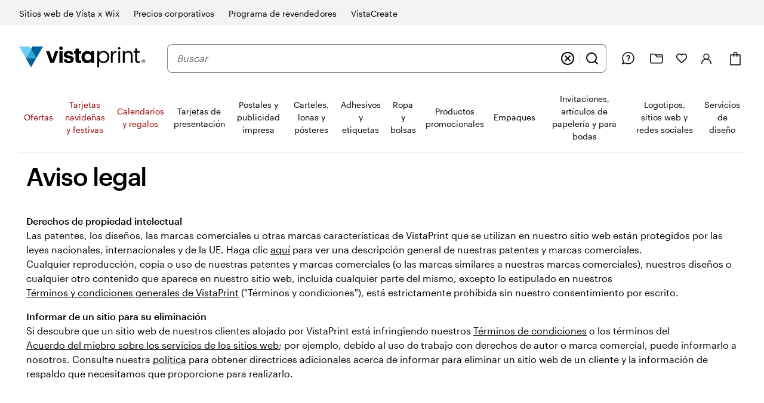

--- FILE ---
content_type: text/html
request_url: https://www.vistaprint.com/es/aviso-legal
body_size: 148843
content:
<!DOCTYPE html><html lang="es-US"><head><meta charset="utf-8" />
<meta name="viewport" content="width=device-width, initial-scale=1, shrink-to-fit=no" />
<title>Legal Notice | Vistaprint</title>
<meta name="robots" content="index, follow" />
<link rel="canonical" href="https://www.vistaprint.com/es/aviso-legal" />
<meta name="description" content="Vistaprint legal notice" />
<meta name="pageName" content="Legal Notice | Vistaprint" />
<meta name="pageSection" content="Legal" />
<meta name="pageStage" content="Other" />
<meta name="generator" content="ubik" />
<meta name="ubikTemplate" content="info-pages/markdown" />
<link rel="preconnect" href="https://swan.prod.merch.vpsvc.com">
<link rel="preconnect" href="https://cms.cloudinary.vpsvc.com">
<link rel="preload" href="https://www.vistaprint.com/swan/v3/fonts/graphic_regular2.7c96db81b23a97fd67cbeb7e7efad583.woff2" as="font" type="font/woff2" crossorigin>
<link rel="preload" href="https://www.vistaprint.com/swan/v3/fonts/graphic_medium2.3829398551b96ac319a48122465462c2.woff2" as="font" type="font/woff2" crossorigin>
<style>
      @font-face {
        font-family: 'Graphik';
        font-stretch: normal;
        font-style: normal;
        font-weight: 400;
        font-display: swap;
        src: url('https://www.vistaprint.com/swan/v3/fonts/graphic_regular2.7c96db81b23a97fd67cbeb7e7efad583.woff2') format('woff2'),
          url('https://www.vistaprint.com/swan/v3/fonts/graphic_regular.e694f50e9c3a4ee999da756a90b0e872.woff') format('woff');
      }

        @font-face {
          font-family: 'Graphik';
          font-stretch: normal;
          font-style: normal;
          font-weight: 700;
          font-display: swap;
          src: url('https://www.vistaprint.com/swan/v3/fonts/graphic_medium2.3829398551b96ac319a48122465462c2.woff2') format('woff2'),
            url('https://www.vistaprint.com/swan/v3/fonts/graphic_medium.1e5761591bb4bdd7e1d6ef96bb7cef90.woff') format('woff');
        }</style>
<link rel="preload" as="script" href="/assets/ubik/web/@vp/auth/7.0.8/lib/web/systemjs/auth-BfIkMsE7.js">
<link rel="preload" as="script" href="/assets/ubik/web/@vp/ab-reader/3.3.23/lib/web/system/ab-reader-CwX-sPKx.js">
<link rel="preload" as="script" href="/assets/ubik/web/@vp/tracking/11.9.2048/systemjs/web/tracking.js">
<link rel="preload" as="script" href="/assets/ubik/web/@vp/ctc-reader/2.1.1/lib/web/systemjs/ctc-reader-Dn_E7Kq-.js">
<link rel="preload" as="script" href="/assets/ubik/web/@vp/pricing-context-module/3.19.2/lib/web/systemjs/pricing-context-module-Cxnc3xNV.js">
<link rel="preload" as="script" href="/assets/ubik/web/@vp/chat-anywhere-ubik/1.2.55/lib/web/systemjs/chat-anywhere-ubik-1nj3imK1.js">
<link rel="preload" as="script" href="/assets/ubik/web/@vp/react-bookends/10.41.3/lib/web/systemjs/react-bookends-BVNvEMgY.js">
<link rel="preload" as="script" href="/assets/ubik/@vp/ubik-react/18.3.1/dist/web/jsx-runtime.production-H0AYqviT.js">
<link rel="preload" as="script" href="/assets/ubik/@vp/ubik-react/18.3.1/dist/web/react.production-D9I9xy-S.js">
<link rel="preload" as="script" href="/assets/ubik/web/@vp/ubik-fragment-react/1.0.17/lib/web/systemjs/ubik-fragment-react-BAaKXS0-.js">
<link rel="preload" as="script" href="/assets/ubik/@vp/ubik-react/18.3.1/dist/web/react-dom.production-CBHNG7kL.js">
<link rel="preload" as="script" href="/assets/ubik/web/@vp/swan/3.26.1/systemjs/web/systemjs/swan-ClDolKh1.js">
<link rel="preload" as="script" href="/assets/ubik/web/@vp/ubik-context/1.2.3/lib/web/systemjs/ubik-context-BcVPBUoG.js">
<link rel="preload" as="script" href="/assets/ubik/web/@vp/ubik-logging/2.2.10/lib/web/systemjs/ubik-logging-DuBLnR0M.js">
<link rel="preload" as="script" href="/assets/ubik/web/@vp/fragment-infopages-fragments/0.0.17/lib/web/systemjs/fragment-infopages-fragments-markdown-BRLunZuC.js">
<link rel="preload" as="script" href="/assets/ubik/web/@vp/mcs-react-tools/0.2.4/lib/web/systemjs/mcs-react-tools-CeJya4OP.js">
<!--https://www.vistaprint.com/swan/v3/styles/core.b3b084daab66ddad1a4b16db20bd637a.min.css-->
<style>@charset "UTF-8";.swan,.swan-standard-mode{--swan-comp-accordion-padding-color-swatches-standard:var(--swan-base-space-025);--swan-comp-accordion-padding-color-swatches-super:var(--swan-base-space-075);--swan-comp-adaptive-carousel-default-slides:4;--swan-comp-adaptive-carousel-size-thumbnail:64px;--swan-comp-adaptive-carousel-size-slide-picker:8px;--swan-comp-adaptive-carousel-size-slide-picker-selected:16px;--swan-comp-adaptive-carousel-promo-bar-inner-space:var(--swan-sem-space-4);--swan-comp-alert-box-legal-color-bg:#ffffff;--swan-comp-alert-box-legal-color-text:#000000;--swan-comp-alert-box-legal-color-border:#000000;--swan-comp-alert-box-legal-border-width:1px;--swan-comp-alert-box-legal-font-size:16px;--swan-comp-alert-box-legal-font-weight:400;--swan-comp-alert-box-legal-font-line-height:1.5;--swan-comp-alert-box-toast-max-width:700px;--swan-comp-anchor-bar-list-scroll-bar-color-border:var(--swan-base-color-black-opacity-30);--swan-comp-anchor-bar-text-unselected:var(--swan-base-color-black-opacity-70);--swan-comp-avatar-color-border:var(--swan-base-color-black-opacity-20);--swan-comp-banner-color-bg:var(--swan-base-color-grey-100);--swan-comp-banner-left-hand-navigation-color-bg:var(--swan-base-color-white);--swan-comp-banner-left-hand-navigation-divider-color-border:var(--swan-base-color-grey-300);--swan-comp-banner-left-hand-navigation-focus:0 0 0 2px var(--swan-base-color-white),0 0 0 4px var(--swan-base-color-blue-700);--swan-comp-banner-inner:var(--swan-sem-space-5);--swan-comp-banner-action-size-min-height:40px;--swan-comp-banner-image-container-size-max-height:300px;--swan-comp-banner-size-max-width:1920px;--swan-comp-banner-size-min-height-standard:0px;--swan-comp-banner-size-min-height-short:0px;--swan-comp-banner-bounded-content-inner-horizontal:calc(
    var(--swan-sem-space-5) - var(--swan-sem-space-gutter-standard)
  );--swan-comp-banner-text-offset:var(--swan-sem-space-none);--swan-comp-banner-button-primary-color-bg:var(--swan-base-color-black);--swan-comp-banner-button-primary-color-bg-hover:var(--swan-base-color-grey-800);--swan-comp-banner-button-primary-color-bg-active:var(--swan-base-color-grey-900);--swan-comp-banner-button-primary-color-text:var(--swan-base-color-white);--swan-comp-banner-button-primary-color-icon:var(--swan-comp-banner-button-primary-color-text);--swan-comp-banner-button-secondary-color-bg:var(--swan-sem-color-bg-none);--swan-comp-banner-button-secondary-color-bg-hover:var(--swan-sem-color-bg-none-hover);--swan-comp-banner-button-secondary-color-bg-active:var(--swan-sem-color-bg-none-active);--swan-comp-banner-button-secondary-color-border:var(--swan-sem-color-border-strong);--swan-comp-banner-button-secondary-color-border-hover:var(--swan-sem-color-border-strong-hover);--swan-comp-banner-button-secondary-color-border-active:var(--swan-sem-color-border-strong-active);--swan-comp-base-tile-card-space-inner:var(--swan-sem-space-5);--swan-comp-base-tile-overlay-space-inner-standard:var(--swan-sem-space-4);--swan-comp-base-tile-overlay-space-inner-action:var(--swan-sem-space-3);--swan-comp-bounded-content-size-max-width:1920px;--swan-comp-bounded-content-inner-horizontal:calc(
    var(--swan-sem-space-5) - var(--swan-sem-space-gutter-standard)
  );--swan-comp-bounded-content-inner:var(--swan-sem-space-none) var(--swan-comp-bounded-content-inner-horizontal);--swan-comp-breadcrumbs-link-inner-horizontal:var(--swan-sem-space-3);--swan-comp-breadcrumbs-link-inner-vertical:var(--swan-sem-space-2);--swan-comp-button-primary-color-bg:var(--swan-sem-color-bg-accent-strong-paired);--swan-comp-button-primary-color-bg-hover:var(--swan-sem-color-bg-accent-strong-hover-paired);--swan-comp-button-primary-color-bg-active:var(--swan-sem-color-bg-accent-strong-active-paired);--swan-comp-button-primary-color-text:var(--swan-sem-color-text-accent-strong-paired);--swan-comp-button-primary-color-icon:var(--swan-sem-color-icon-accent-strong-paired);--swan-comp-button-tertiary-color-bg:var(--swan-sem-color-bg-none);--swan-comp-button-tertiary-color-bg-hover:var(--swan-sem-color-bg-none-hover);--swan-comp-button-tertiary-color-bg-active:var(--swan-sem-color-bg-none-active);--swan-comp-button-clear-selection-border-radius:var(--swan-sem-border-radius-rounded);--swan-comp-button-destructive-primary-color-bg:var(--swan-sem-color-bg-destructive-strong-paired);--swan-comp-button-destructive-primary-color-bg-hover:#ae2c11;--swan-comp-button-destructive-primary-color-bg-active:var(--swan-base-color-red-800);--swan-comp-button-destructive-primary-color-text:var(--swan-sem-color-text-destructive-strong-paired);--swan-comp-button-destructive-primary-color-icon:var(--swan-sem-color-icon-destructive-strong-paired);--swan-comp-button-texture:inset 0 -1px 1px var(--swan-base-color-black-opacity-20);--swan-comp-button-space-inner-horizontal:var(--swan-sem-space-5);--swan-comp-button-space-inner-vertical:var(--swan-sem-space-4);--swan-comp-carousel-promo-bar-button-offset:var(--swan-sem-space-2);--swan-comp-carousel-button-color-bg:var(--swan-base-color-white-opacity-70);--swan-comp-carousel-button-color-bg-disabled:var(--swan-base-color-white-opacity-20);--swan-comp-carousel-button-color-border-disabled:var(--swan-base-color-black-opacity-10);--swan-comp-carousel-dot-color-bg:var(--swan-base-color-grey-600);--swan-comp-carousel-dot-color-bg-hover:var(--swan-base-color-grey-700);--swan-comp-carousel-dot-size-default:var(--swan-base-space-150);--swan-comp-carousel-dot-size-selected:var(--swan-base-space-300);--swan-comp-carousel-dot-padding:var(--swan-base-space-075);--swan-comp-checkbox-size:20px;--swan-comp-checkbox-size-icon:16px;--swan-comp-checkbox-favorite-padding:var(--swan-base-space-100);--swan-comp-color-swatches-crossbar-color-bg:var(--swan-base-color-black-opacity-60);--swan-comp-color-swatches-border-color:var(--swan-base-color-black-opacity-60);--swan-comp-color-swatches-inner-space:6px;--swan-comp-color-swatches-size-standard:16px;--swan-comp-color-swatches-size-super:24px;--swan-comp-color-swatches-border-width:var(--swan-sem-border-width-standard);--swan-comp-color-swatches-selected-gutter-standard:6px;--swan-comp-count-size:var(--swan-sem-size-icon-standard);--swan-comp-count-padding-horizontal:var(--swan-base-space-075);--swan-comp-file-dropzone-size-min-height:180px;--swan-comp-file-tile-thumb-progress-container-max-width:250px;--swan-comp-file-tile-progress-container-size-height:18px;--swan-comp-file-tile-list-size-thumbnail:48px;--swan-comp-heading-space-below-heading:var(--swan-base-space-100);--swan-comp-icon-button-space-inner-padding:var(--swan-comp-button-space-inner-vertical);--swan-comp-icon-button-tooltip-max-width:250px;--swan-comp-icon-white-color:var(--swan-base-color-white);--swan-comp-listbox-padding:var(--swan-sem-space-3);--swan-comp-listbox-option-padding-horizontal:var(--swan-sem-space-5);--swan-comp-listbox-option-padding-vertical:var(--swan-sem-space-4);--swan-comp-loading-shimmer-color-bg-color:var(--swan-base-color-grey-200);--swan-comp-loading-shimmer-color-bg-color-alt:var(--swan-base-color-grey-300);--swan-comp-loading-shimmer-color-bg-image:linear-gradient(
    90deg,
    var(--swan-comp-loading-shimmer-color-bg-color) 0%,
    var(--swan-comp-loading-shimmer-color-bg-color-alt) 40%,
    var(--swan-comp-loading-shimmer-color-bg-color) 80%,
    var(--swan-comp-loading-shimmer-color-bg-color) 97%
  );--swan-comp-modal-dialog-border-radius:var(--swan-sem-border-radius-none);--swan-comp-modal-dialog-panel-footer-elevation:0px -16px 16px -16px var(--swan-base-color-black-opacity-30);--swan-comp-modal-dialog-inner-space:var(--swan-sem-space-6);--swan-comp-modal-dialog-panel-inner-space:var(--swan-sem-space-5);--swan-comp-modal-dialog-panel-size-width-capped:100%;--swan-comp-modal-dialog-panel-size-max-width-menu:calc(100vw - 24px);--swan-comp-modal-dialog-close-button-size:24px;--swan-comp-modal-dialog-inner-horizontal:calc(
    var(--swan-sem-space-5) - var(--swan-sem-space-gutter-standard)
  );--swan-comp-modal-dialog-size-min-height:100%;--swan-comp-modal-dialog-size-max-height:100%;--swan-comp-modal-dialog-size-width:100%;--swan-comp-modal-dialog-size-min-width:250px;--swan-comp-modal-dialog-size-max-width:100%;--swan-comp-modal-dialog-size-max-width-grow:100%;--swan-comp-modal-dialog-size-header-max-width:calc(
    100% -
      (
        var(--swan-sem-size-icon-standard) +
          var(--swan-comp-button-space-inner-vertical) +
          var(--swan-comp-button-space-inner-vertical)
      )
  );--swan-comp-popover-drop-shadow:0 2px 6px var(--swan-base-color-black-opacity-10);--swan-comp-price-bar-inner-gap:var(--swan-sem-space-none);--swan-comp-price-bar-main-flex-basis:100%;--swan-comp-price-bar-main-gap:var(--swan-sem-space-none);--swan-comp-price-bar-main-justify-content:space-between;--swan-comp-price-bar-segment-padding:var(--swan-sem-space-4);--swan-comp-progress-bar-color-bg:var(--swan-base-color-navy-300);--swan-comp-progress-bar-color-border:var(--swan-base-color-navy-600);--swan-comp-promo-code-letter-spacing:1px;--swan-comp-radio-button-size:20px;--swan-comp-radio-button-size-dot:var(--swan-base-space-100);--swan-comp-range-empty-color-bg:var(--swan-base-color-grey-600);--swan-comp-range-thumb-height:24px;--swan-comp-range-thumb-width:24px;--swan-comp-range-track-height:4px;--swan-comp-ratings-stars-color-bg-empty:var(--swan-base-color-yellow-600);--swan-comp-ratings-stars-color-bg-filled:var(--swan-base-color-yellow-400);--swan-comp-search-input-padding-vertical:var(--swan-sem-space-2);--swan-comp-selection-set-tiles-height-standard:144px;--swan-comp-selection-set-tiles-width-standard:164px;--swan-comp-selection-set-tiles-width-vertical:164px;--swan-comp-selection-set-tiles-image-width-standard:144px;--swan-comp-selection-set-tiles-image-width-mini:60px;--swan-comp-selection-set-tiles-image-height-standard:144px;--swan-comp-selection-set-tiles-image-height-vertical:88px;--swan-comp-spinner-size-animation-tiny:var(--swan-comp-spinner-size-animation-standard);--swan-comp-spinner-size-animation-mini:var(--swan-comp-spinner-size-animation-standard);--swan-comp-spinner-size-animation-standard:var(--swan-sem-size-icon-standard);--swan-comp-spinner-size-animation-super:48px;--swan-comp-standard-tile-block-end:var(--swan-sem-space-5);--swan-comp-standard-tile-vertical-gap:var(--swan-sem-space-3);--swan-comp-step-indicator-size-icon:16px;--swan-comp-step-indicator-text-unselected:var(--swan-comp-anchor-bar-text-unselected);--swan-comp-tabs-text-unselected:var(--swan-comp-anchor-bar-text-unselected);--swan-comp-text-input-font-size-focus:16px;--swan-comp-text-input-mini-padding-vertical:8px;--swan-comp-thumbnails-hero-content-container-max-width:1440px;--swan-comp-thumbnails-hero-content-border-radius:var(--swan-sem-border-radius-container);--swan-comp-thumbnails-hero-thumbnail-button-size:40px;--swan-comp-thumbnails-hero-thumbnail-button-background-color:var(--swan-base-color-white-opacity-60);--swan-comp-thumbnails-hero-thumbnail-button-border-color:var(--swan-base-color-black);--swan-comp-toggle-switch-handle-color-bg:var(--swan-base-color-black);--swan-comp-toggle-switch-handle-color-bg-disabled:var(--swan-base-color-grey-500);--swan-comp-toggle-switch-size-mini-height:var(--swan-sem-space-3);--swan-comp-toggle-switch-size-standard-height:var(--swan-base-space-200);--swan-comp-zoom-controls-label-size-min-width-standard:60px;--swan-comp-zoom-controls-margin:var(--swan-sem-space-2);--swan-base-border-radius-0:0px;--swan-base-border-radius-100:4px;--swan-base-border-radius-200:8px;--swan-base-border-radius-300:12px;--swan-base-border-radius-400:16px;--swan-base-border-radius-max:9999px;--swan-base-border-width-0:0px;--swan-base-border-width-100:1px;--swan-base-border-width-200:2px;--swan-base-border-width-300:3px;--swan-base-breakpoint-xs-start:0px;--swan-base-breakpoint-xs-end:767px;--swan-base-breakpoint-sm-start:768px;--swan-base-breakpoint-sm-end:1023px;--swan-base-breakpoint-md-start:1024px;--swan-base-breakpoint-md-end:1439px;--swan-base-breakpoint-lg-start:1440px;--swan-base-breakpoint-lg-end:1919px;--swan-base-breakpoint-xl-start:1920px;--swan-base-color-transparent:transparent;--swan-base-color-black:#000000;--swan-base-color-black-opacity-90:rgba(0, 0, 0, 0.77);--swan-base-color-black-opacity-80:rgba(0, 0, 0, 0.69);--swan-base-color-black-opacity-70:rgba(0, 0, 0, 0.58);--swan-base-color-black-opacity-60:rgba(0, 0, 0, 0.49);--swan-base-color-black-opacity-50:rgba(0, 0, 0, 0.39);--swan-base-color-black-opacity-40:rgba(0, 0, 0, 0.26);--swan-base-color-black-opacity-30:rgba(0, 0, 0, 0.17);--swan-base-color-black-opacity-20:rgba(0, 0, 0, 0.09);--swan-base-color-black-opacity-10:rgba(0, 0, 0, 0.05);--swan-base-color-grey-100:#f3f3f3;--swan-base-color-grey-200:#e6e6e6;--swan-base-color-grey-300:#d3d3d3;--swan-base-color-grey-400:#c4c4c4;--swan-base-color-grey-500:#9c9c9c;--swan-base-color-grey-600:#838383;--swan-base-color-grey-700:#6c6c6c;--swan-base-color-grey-800:#505050;--swan-base-color-grey-900:#3a3a3a;--swan-base-color-grey-950:#1d1d1d;--swan-base-color-white:#ffffff;--swan-base-color-white-opacity-90:rgba(255, 255, 255, 0.95);--swan-base-color-white-opacity-80:rgba(255, 255, 255, 0.89);--swan-base-color-white-opacity-70:rgba(255, 255, 255, 0.81);--swan-base-color-white-opacity-60:rgba(255, 255, 255, 0.71);--swan-base-color-white-opacity-50:rgba(255, 255, 255, 0.56);--swan-base-color-white-opacity-40:rgba(255, 255, 255, 0.45);--swan-base-color-white-opacity-30:rgba(255, 255, 255, 0.35);--swan-base-color-white-opacity-20:rgba(255, 255, 255, 0.22);--swan-base-color-white-opacity-10:rgba(255, 255, 255, 0.13);--swan-base-color-red-100:#ffeeeb;--swan-base-color-red-200:#ffdfdb;--swan-base-color-red-300:#ffc6bf;--swan-base-color-red-400:#ffb1a5;--swan-base-color-red-500:#f5765f;--swan-base-color-red-600:#e84d2f;--swan-base-color-red-700:#cc3011;--swan-base-color-red-800:#952911;--swan-base-color-red-900:#6b2110;--swan-base-color-yellow-100:#fff1de;--swan-base-color-yellow-200:#ffe2bd;--swan-base-color-yellow-300:#ffca87;--swan-base-color-yellow-400:#faa837;--swan-base-color-yellow-500:#e58325;--swan-base-color-yellow-600:#d4620b;--swan-base-color-yellow-700:#a94505;--swan-base-color-yellow-800:#86390c;--swan-base-color-yellow-900:#602b0d;--swan-base-color-green-100:#e2f8e7;--swan-base-color-green-200:#c8f0d1;--swan-base-color-green-300:#a2e2b3;--swan-base-color-green-400:#85d5a0;--swan-base-color-green-500:#3eaf79;--swan-base-color-green-600:#1b956b;--swan-base-color-green-700:#117a5e;--swan-base-color-green-800:#065b45;--swan-base-color-green-900:#044232;--swan-base-color-blue-100:#e5f5fd;--swan-base-color-blue-200:#c8ebfb;--swan-base-color-blue-300:#9bdcf8;--swan-base-color-blue-400:var(--swan-sem-color-brand-vista-blue);--swan-base-color-blue-500:#2ba8e0;--swan-base-color-blue-600:#1c8bc3;--swan-base-color-blue-700:#0c72a9;--swan-base-color-blue-800:#005484;--swan-base-color-blue-900:#003d62;--swan-base-color-navy-100:#f2f3f4;--swan-base-color-navy-200:#e5e6ea;--swan-base-color-navy-300:#d2d3da;--swan-base-color-navy-400:#c1c3cc;--swan-base-color-navy-500:#979caa;--swan-base-color-navy-600:#7d8394;--swan-base-color-navy-700:#656b80;--swan-base-color-navy-800:#474f67;--swan-base-color-navy-900:var(--swan-sem-color-brand-midnight);--swan-base-font-family-primary:Graphik,sans-serif;--swan-base-font-family-secondary:Tiempos,Georgia,times,serif;--swan-base-font-size-100:16px;--swan-base-font-size-200:18px;--swan-base-font-size-300:20px;--swan-base-font-size-400:24px;--swan-base-font-size-500:28px;--swan-base-font-size-600:32px;--swan-base-font-size-700:36px;--swan-base-font-size-800:42px;--swan-base-font-size-900:48px;--swan-base-font-size-050:12px;--swan-base-font-size-075:14px;--swan-base-font-weight-normal:400;--swan-base-font-weight-bold:700;--swan-base-font-letter-spacing-100:0em;--swan-base-font-letter-spacing-200:0.005em;--swan-base-font-letter-spacing-300:0.01em;--swan-base-font-letter-spacing-025:-0.03em;--swan-base-font-letter-spacing-050:-0.02em;--swan-base-font-letter-spacing-075:-0.01em;--swan-base-font-line-height-100:1.1;--swan-base-font-line-height-200:1.2;--swan-base-font-line-height-300:1.3;--swan-base-font-line-height-400:1.4;--swan-base-font-line-height-500:1.5;--swan-base-font-line-height-075:0.9;--swan-base-space-0:0px;--swan-base-space-100:8px;--swan-base-space-150:12px;--swan-base-space-200:16px;--swan-base-space-300:24px;--swan-base-space-400:32px;--swan-base-space-550:44px;--swan-base-space-700:56px;--swan-base-space-900:72px;--swan-base-space-1200:96px;--swan-base-space-1600:128px;--swan-base-space-025:2px;--swan-base-space-050:4px;--swan-base-space-075:6px;--swan-sem-border-radius-none:var(--swan-base-border-radius-0);--swan-sem-border-radius-subtle:var(--swan-base-border-radius-100);--swan-sem-border-radius-standard:var(--swan-base-border-radius-200);--swan-sem-border-radius-strong:var(--swan-base-border-radius-400);--swan-sem-border-radius-rounded:var(--swan-base-border-radius-max);--swan-sem-border-radius-focus:var(--swan-sem-border-radius-subtle);--swan-sem-border-radius-action:var(--swan-sem-border-radius-standard);--swan-sem-border-radius-input:var(--swan-sem-border-radius-standard);--swan-sem-border-radius-container:var(--swan-sem-border-radius-strong);--swan-sem-border-width-none:var(--swan-base-border-width-0);--swan-sem-border-width-standard:var(--swan-base-border-width-100);--swan-sem-border-width-strong:var(--swan-base-border-width-200);--swan-sem-border-width-stronger:var(--swan-base-border-width-300);--swan-sem-border-width-input:var(--swan-sem-border-width-standard);--swan-sem-border-width-action:var(--swan-sem-border-width-standard);--swan-sem-border-width-partition:var(--swan-sem-border-width-standard);--swan-sem-border-width-floating:var(--swan-sem-border-width-standard);--swan-sem-border-width-selected:var(--swan-sem-border-width-strong);--swan-sem-color-bg-none:var(--swan-base-color-transparent);--swan-sem-color-bg-none-hover:var(--swan-base-color-black-opacity-10);--swan-sem-color-bg-none-active:var(--swan-base-color-black-opacity-20);--swan-sem-color-bg-standard:var(--swan-base-color-white);--swan-sem-color-bg-hover:var(--swan-base-color-grey-100);--swan-sem-color-bg-active:var(--swan-base-color-grey-200);--swan-sem-color-bg-strong:var(--swan-base-color-grey-100);--swan-sem-color-bg-strong-hover:var(--swan-base-color-grey-200);--swan-sem-color-bg-strong-active:var(--swan-base-color-grey-300);--swan-sem-color-bg-disabled:var(--swan-base-color-grey-200);--swan-sem-color-bg-selected:var(--swan-base-color-black);--swan-sem-color-bg-selected-hover:var(--swan-base-color-grey-900);--swan-sem-color-bg-selected-active:var(--swan-base-color-grey-800);--swan-sem-color-bg-selected-accent:var(--swan-base-color-blue-400);--swan-sem-color-bg-selected-accent-hover:var(--swan-base-color-blue-500);--swan-sem-color-bg-selected-accent-active:var(--swan-base-color-blue-600);--swan-sem-color-bg-accent:var(--swan-base-color-blue-100);--swan-sem-color-bg-accent-strong-paired:var(--swan-base-color-blue-400);--swan-sem-color-bg-accent-strong-hover-paired:#48bbeb;--swan-sem-color-bg-accent-strong-active-paired:var(--swan-base-color-blue-500);--swan-sem-color-bg-error:var(--swan-base-color-red-100);--swan-sem-color-bg-error-strong-paired:var(--swan-base-color-red-700);--swan-sem-color-bg-warning:var(--swan-base-color-yellow-100);--swan-sem-color-bg-warning-strong-paired:var(--swan-base-color-yellow-400);--swan-sem-color-bg-success:var(--swan-base-color-green-100);--swan-sem-color-bg-success-strong-paired:var(--swan-base-color-green-700);--swan-sem-color-bg-promo:var(--swan-base-color-green-100);--swan-sem-color-bg-promo-strong-paired:var(--swan-base-color-green-700);--swan-sem-color-bg-help:var(--swan-base-color-yellow-100);--swan-sem-color-bg-help-strong-paired:var(--swan-base-color-yellow-400);--swan-sem-color-bg-info:var(--swan-base-color-navy-100);--swan-sem-color-bg-info-strong-paired:var(--swan-base-color-navy-900);--swan-sem-color-bg-destructive:var(--swan-base-color-red-100);--swan-sem-color-bg-destructive-strong-paired:var(--swan-base-color-red-700);--swan-sem-color-bg-action:var(--swan-sem-color-bg-standard);--swan-sem-color-bg-action-hover:var(--swan-sem-color-bg-hover);--swan-sem-color-bg-action-active:var(--swan-sem-color-bg-active);--swan-sem-color-bg-control:var(--swan-sem-color-bg-standard);--swan-sem-color-bg-control-hover:var(--swan-sem-color-bg-hover);--swan-sem-color-bg-control-active:var(--swan-sem-color-bg-active);--swan-sem-color-bg-input:var(--swan-sem-color-bg-standard);--swan-sem-color-bg-container:var(--swan-sem-color-bg-standard);--swan-sem-color-bg-page:var(--swan-sem-color-bg-standard);--swan-sem-color-border-none:var(--swan-base-color-transparent);--swan-sem-color-border-none-hover:var(--swan-base-color-black-opacity-10);--swan-sem-color-border-none-active:var(--swan-base-color-black-opacity-20);--swan-sem-color-border-standard:var(--swan-base-color-grey-300);--swan-sem-color-border-hover:var(--swan-base-color-grey-500);--swan-sem-color-border-active:var(--swan-base-color-grey-600);--swan-sem-color-border-strong:var(--swan-base-color-grey-600);--swan-sem-color-border-strong-hover:var(--swan-base-color-grey-700);--swan-sem-color-border-strong-active:var(--swan-base-color-grey-800);--swan-sem-color-border-disabled:var(--swan-base-color-grey-300);--swan-sem-color-border-selected:var(--swan-base-color-black);--swan-sem-color-border-selected-hover:var(--swan-base-color-grey-800);--swan-sem-color-border-selected-active:var(--swan-base-color-grey-700);--swan-sem-color-border-selected-accent:var(--swan-base-color-blue-400);--swan-sem-color-border-selected-accent-hover:var(--swan-base-color-blue-500);--swan-sem-color-border-selected-accent-active:var(--swan-base-color-blue-600);--swan-sem-color-border-accent:var(--swan-base-color-blue-300);--swan-sem-color-border-accent-strong-paired:var(--swan-base-color-blue-400);--swan-sem-color-border-accent-strong-hover-paired:#48bbeb;--swan-sem-color-border-accent-strong-active-paired:var(--swan-base-color-blue-500);--swan-sem-color-border-error:var(--swan-base-color-red-300);--swan-sem-color-border-error-strong-paired:var(--swan-base-color-red-700);--swan-sem-color-border-warning:var(--swan-base-color-yellow-300);--swan-sem-color-border-warning-strong-paired:var(--swan-base-color-yellow-400);--swan-sem-color-border-success:var(--swan-base-color-green-300);--swan-sem-color-border-success-strong-paired:var(--swan-base-color-green-700);--swan-sem-color-border-promo:var(--swan-base-color-green-300);--swan-sem-color-border-promo-strong-paired:var(--swan-base-color-green-700);--swan-sem-color-border-help:var(--swan-base-color-yellow-300);--swan-sem-color-border-help-strong-paired:var(--swan-base-color-yellow-400);--swan-sem-color-border-info:var(--swan-base-color-navy-300);--swan-sem-color-border-info-strong-paired:var(--swan-base-color-navy-900);--swan-sem-color-border-destructive:var(--swan-base-color-red-300);--swan-sem-color-border-destructive-strong-paired:var(--swan-base-color-red-700);--swan-sem-color-border-action:var(--swan-base-color-black-opacity-30);--swan-sem-color-border-action-hover:var(--swan-base-color-black-opacity-30);--swan-sem-color-border-action-active:var(--swan-base-color-black-opacity-30);--swan-sem-color-border-control:var(--swan-sem-color-border-strong);--swan-sem-color-border-control-hover:var(--swan-sem-color-border-strong-hover);--swan-sem-color-border-control-active:var(--swan-sem-color-border-strong-active);--swan-sem-color-border-input:var(--swan-sem-color-border-strong);--swan-sem-color-border-input-hover:var(--swan-sem-color-border-strong-hover);--swan-sem-color-border-input-active:var(--swan-sem-color-border-strong-active);--swan-sem-color-border-input-error:var(--swan-sem-color-border-error-strong-paired);--swan-sem-color-border-container:var(--swan-sem-color-border-standard);--swan-sem-color-border-partition:var(--swan-base-color-black-opacity-30);--swan-sem-color-brand-vista-blue:#6fd0f5;--swan-sem-color-brand-midnight:#2f3a53;--swan-sem-color-brand-warm-white:#f6f6ec;--swan-sem-color-brand-fern:#3b7a24;--swan-sem-color-icon-standard:var(--swan-base-color-black);--swan-sem-color-icon-disabled:var(--swan-base-color-grey-500);--swan-sem-color-icon-accent:var(--swan-base-color-blue-700);--swan-sem-color-icon-accent-strong-paired:var(--swan-base-color-black);--swan-sem-color-icon-error:var(--swan-base-color-red-700);--swan-sem-color-icon-error-strong-paired:var(--swan-base-color-red-400);--swan-sem-color-icon-warning:var(--swan-base-color-yellow-700);--swan-sem-color-icon-warning-strong-paired:var(--swan-base-color-black);--swan-sem-color-icon-success:var(--swan-base-color-green-700);--swan-sem-color-icon-success-strong-paired:var(--swan-base-color-green-400);--swan-sem-color-icon-promo:var(--swan-base-color-green-700);--swan-sem-color-icon-promo-strong-paired:var(--swan-base-color-green-400);--swan-sem-color-icon-help:var(--swan-base-color-yellow-700);--swan-sem-color-icon-help-strong-paired:var(--swan-base-color-black);--swan-sem-color-icon-info:var(--swan-base-color-navy-700);--swan-sem-color-icon-info-strong-paired:var(--swan-base-color-navy-400);--swan-sem-color-icon-destructive:var(--swan-base-color-red-700);--swan-sem-color-icon-destructive-strong-paired:var(--swan-base-color-white);--swan-sem-color-icon-subtle:var(--swan-base-color-grey-700);--swan-sem-color-text-standard:var(--swan-base-color-black);--swan-sem-color-text-subtle:var(--swan-base-color-grey-700);--swan-sem-color-text-input:var(--swan-sem-color-text-standard);--swan-sem-color-text-placeholder:var(--swan-base-color-grey-700);--swan-sem-color-text-error:var(--swan-base-color-red-700);--swan-sem-color-text-error-alt:var(--swan-sem-color-text-standard);--swan-sem-color-text-error-strong-paired:var(--swan-base-color-white);--swan-sem-color-text-warning:var(--swan-base-color-yellow-700);--swan-sem-color-text-warning-alt:var(--swan-sem-color-text-standard);--swan-sem-color-text-warning-strong-paired:var(--swan-base-color-black);--swan-sem-color-text-disabled:var(--swan-base-color-grey-500);--swan-sem-color-text-promo:var(--swan-base-color-green-700);--swan-sem-color-text-promo-alt:var(--swan-sem-color-text-standard);--swan-sem-color-text-promo-strong-paired:var(--swan-base-color-white);--swan-sem-color-text-hover:var(--swan-base-color-black-opacity-90);--swan-sem-color-text-active:var(--swan-base-color-black-opacity-80);--swan-sem-color-text-accent:var(--swan-base-color-blue-700);--swan-sem-color-text-accent-alt:var(--swan-sem-color-text-standard);--swan-sem-color-text-accent-strong-paired:var(--swan-base-color-black);--swan-sem-color-text-help:var(--swan-base-color-yellow-700);--swan-sem-color-text-help-alt:var(--swan-sem-color-text-standard);--swan-sem-color-text-help-strong-paired:var(--swan-base-color-black);--swan-sem-color-text-success:var(--swan-base-color-green-700);--swan-sem-color-text-success-alt:var(--swan-sem-color-text-standard);--swan-sem-color-text-success-strong-paired:var(--swan-base-color-white);--swan-sem-color-text-info:var(--swan-base-color-navy-700);--swan-sem-color-text-info-alt:var(--swan-sem-color-text-standard);--swan-sem-color-text-info-strong-paired:var(--swan-base-color-white);--swan-sem-color-text-destructive:var(--swan-base-color-red-700);--swan-sem-color-text-destructive-alt:var(--swan-sem-color-text-standard);--swan-sem-color-text-destructive-strong-paired:var(--swan-base-color-white);--swan-sem-color-text-link:inherit;--swan-sem-color-text-link-hover:var(--swan-sem-color-text-hover);--swan-sem-color-text-link-active:var(--swan-sem-color-text-active);--swan-sem-elevation-none:none;--swan-sem-elevation-subtle:0 2px 4px 0 var(--swan-base-color-black-opacity-10);--swan-sem-elevation-standard:0 2px 6px 0 var(--swan-base-color-black-opacity-10);--swan-sem-elevation-strong:0 2px 8px 0 var(--swan-base-color-black-opacity-20);--swan-sem-elevation-floating:var(--swan-sem-elevation-standard);--swan-sem-elevation-overlay:var(--swan-sem-elevation-strong);--swan-sem-elevation-scroll-horizontal:0 0 12px 12px var(--swan-sem-color-bg-page);--swan-sem-focus-color-inner:var(--swan-sem-color-bg-page);--swan-sem-focus-color-outer:var(--swan-base-color-blue-700);--swan-sem-focus-standard:0 0 0 2px var(--swan-sem-focus-color-inner),0 0 0 4px var(--swan-sem-focus-color-outer);--swan-sem-focus-inset:inset 0 0 0 2px var(--swan-sem-focus-color-inner),inset 0 0 0 4px var(--swan-sem-focus-color-outer);--swan-sem-focus-tight:0 0 0 2px var(--swan-sem-focus-color-outer);--swan-sem-font-size-x4large:var(--swan-base-font-size-700);--swan-sem-font-size-x3large:var(--swan-base-font-size-500);--swan-sem-font-size-x2large:var(--swan-base-font-size-300);--swan-sem-font-size-xlarge:var(--swan-base-font-size-200);--swan-sem-font-size-large:var(--swan-base-font-size-100);--swan-sem-font-size-standard:var(--swan-base-font-size-075);--swan-sem-font-size-small:var(--swan-base-font-size-050);--swan-sem-font-size-xsmall:var(--swan-base-font-size-050);--swan-sem-size-icon-standard:20px;--swan-sem-size-icon-dynamic:1lh;--swan-sem-size-icon-stroke-width:2px;--swan-sem-size-icon-small:16px;--swan-sem-size-illustration-standard:104px;--swan-sem-size-illustration-large:168px;--swan-sem-size-action-and-input-inner-height:var(--swan-sem-size-icon-standard);--swan-sem-size-action-and-input-inner-min-width:var(--swan-sem-size-action-and-input-inner-height);--swan-sem-size-click-target-min-height:24px;--swan-sem-size-click-target-min-width:24px;--swan-sem-space-1:var(--swan-base-space-025);--swan-sem-space-2:var(--swan-base-space-050);--swan-sem-space-3:var(--swan-base-space-100);--swan-sem-space-4:var(--swan-base-space-150);--swan-sem-space-5:var(--swan-base-space-200);--swan-sem-space-6:var(--swan-base-space-300);--swan-sem-space-7:var(--swan-base-space-400);--swan-sem-space-8:var(--swan-base-space-550);--swan-sem-space-9:var(--swan-base-space-700);--swan-sem-space-10:var(--swan-base-space-900);--swan-sem-space-11:var(--swan-base-space-1200);--swan-sem-space-12:var(--swan-base-space-1600);--swan-sem-space-none:var(--swan-base-space-0);--swan-sem-space-gutter-standard:var(--swan-sem-space-3);--swan-sem-space-gutter-tight:var(--swan-sem-space-1);--swan-sem-space-input-padding-horizontal:var(--swan-sem-space-5);--swan-sem-space-input-padding-vertical:var(--swan-sem-space-4);--swan-sem-space-between-sections:var(--swan-base-space-550);--swan-sem-space-between-subsections:var(--swan-base-space-300);--swan-sem-space-between-actions:var(--swan-base-space-100);--swan-sem-space-between-icon-and-text:var(--swan-sem-space-3);--swan-sem-space-to-actions:var(--swan-base-space-200);--swan-sem-z-index-raised:1;--swan-sem-z-index-link-covering:5;--swan-sem-z-index-overlay:10;--swan-sem-z-index-floating:100000;--swan-sem-z-index-over-the-top:1000000;--swan-internal-color-bg-warm-white:var(--swan-sem-color-brand-warm-white);--swan-internal-color-bg-midnight:var(--swan-sem-color-bg-page);--swan-internal-color-bg-fern:var(--swan-sem-color-bg-page)}@media only screen and (min-width:0px){.swan,.swan-standard-mode{--swan-comp-adaptive-carousel-promo-bar-inner-space:var(--swan-sem-space-2)}}@media only screen and (min-width:768px){.swan,.swan-standard-mode{--swan-comp-banner-size-min-height-standard:300px;--swan-comp-banner-size-min-height-short:300px;--swan-comp-carousel-promo-bar-button-offset:var(--swan-sem-space-3);--swan-comp-modal-dialog-border-radius:var(--swan-sem-border-radius-container);--swan-comp-modal-dialog-panel-size-width-capped:344px;--swan-comp-modal-dialog-size-min-height:50px;--swan-comp-modal-dialog-size-max-height:80%;--swan-comp-modal-dialog-size-width:fit-content;--swan-comp-modal-dialog-size-max-width:600px;--swan-comp-modal-dialog-size-max-width-grow:calc(
      100% - (2 * var(--swan-comp-modal-dialog-inner-horizontal))
    );--swan-comp-thumbnails-hero-content-border-radius:var(--swan-sem-border-radius-container) var(--swan-sem-border-radius-none) var(--swan-sem-border-radius-none) var(--swan-sem-border-radius-container)}}@media only screen and (min-width:1024px){.swan,.swan-standard-mode{--swan-comp-alert-box-legal-font-size:18px;--swan-comp-banner-inner:var(--swan-sem-space-6);--swan-comp-banner-bounded-content-inner-horizontal:calc(
      var(--swan-sem-space-8) - var(--swan-sem-space-gutter-standard)
    );--swan-comp-bounded-content-inner-horizontal:calc(
      var(--swan-sem-space-8) - var(--swan-sem-space-gutter-standard)
    );--swan-comp-carousel-promo-bar-button-offset:var(--swan-sem-space-7);--swan-comp-count-padding-horizontal:var(--swan-base-space-100);--swan-comp-file-dropzone-size-min-height:200px;--swan-comp-file-tile-progress-container-size-height:21px;--swan-comp-heading-space-below-heading:var(--swan-base-space-150);--swan-comp-modal-dialog-inner-horizontal:calc(
      var(--swan-sem-space-8) - var(--swan-sem-space-gutter-standard)
    );--swan-comp-price-bar-inner-gap:var(--swan-sem-space-7);--swan-comp-price-bar-main-flex-basis:66%;--swan-comp-price-bar-main-gap:var(--swan-sem-space-7);--swan-comp-price-bar-main-justify-content:flex-end;--swan-comp-price-bar-segment-padding:var(--swan-sem-space-4) var(--swan-sem-space-5);--swan-comp-selection-set-tiles-width-standard:144px;--swan-comp-selection-set-tiles-width-vertical:133px;--swan-comp-standard-tile-block-end:var(--swan-sem-space-6);--swan-comp-standard-tile-vertical-gap:var(--swan-sem-space-4);--swan-sem-font-size-x4large:var(--swan-base-font-size-800);--swan-sem-font-size-x3large:var(--swan-base-font-size-600);--swan-sem-font-size-x2large:var(--swan-base-font-size-400);--swan-sem-font-size-xlarge:var(--swan-base-font-size-300);--swan-sem-font-size-large:var(--swan-base-font-size-200);--swan-sem-font-size-standard:var(--swan-base-font-size-100);--swan-sem-font-size-small:var(--swan-base-font-size-075);--swan-sem-size-icon-standard:24px;--swan-sem-size-icon-small:20px;--swan-sem-size-illustration-standard:120px;--swan-sem-size-illustration-large:200px;--swan-sem-space-gutter-standard:var(--swan-sem-space-4);--swan-sem-space-between-sections:var(--swan-base-space-700);--swan-sem-space-between-subsections:var(--swan-base-space-400);--swan-sem-space-between-actions:var(--swan-base-space-150);--swan-sem-space-to-actions:var(--swan-base-space-300)}}@media only screen and (min-width:1440px){.swan,.swan-standard-mode{--swan-comp-banner-size-min-height-standard:480px;--swan-comp-banner-text-offset:calc(
      (
          100% -
            (
              var(--swan-comp-banner-bounded-content-inner-horizontal) -
                var(--swan-sem-space-6)
            )
        ) /
        6
    );--swan-comp-modal-dialog-panel-inner-space:var(--swan-sem-space-6);--swan-comp-price-bar-main-flex-basis:50%;--swan-sem-font-size-x4large:var(--swan-base-font-size-900);--swan-sem-font-size-x3large:var(--swan-base-font-size-700);--swan-sem-font-size-x2large:var(--swan-base-font-size-500);--swan-sem-font-size-xlarge:var(--swan-base-font-size-400);--swan-sem-font-size-large:var(--swan-base-font-size-300)}}.swan-dark-mode{--swan-comp-anchor-bar-list-scroll-bar-color-border:var(--swan-base-color-white-opacity-30);--swan-comp-anchor-bar-text-unselected:var(--swan-base-color-white-opacity-60);--swan-comp-avatar-color-border:var(--swan-base-color-white-opacity-20);--swan-comp-banner-color-bg:var(--swan-base-color-grey-900);--swan-comp-banner-button-primary-color-bg:var(--swan-base-color-white);--swan-comp-banner-button-primary-color-bg-hover:var(--swan-base-color-grey-400);--swan-comp-banner-button-primary-color-bg-active:var(--swan-base-color-grey-500);--swan-comp-banner-button-primary-color-text:var(--swan-base-color-black);--swan-comp-banner-button-primary-color-icon:var(--swan-comp-banner-button-primary-color-text);--swan-comp-banner-button-secondary-color-bg-hover:var(--swan-sem-color-bg-none-hover);--swan-comp-banner-button-secondary-color-bg-active:var(--swan-sem-color-bg-none-active);--swan-comp-banner-button-secondary-color-border:var(--swan-sem-color-border-strong);--swan-comp-banner-button-secondary-color-border-hover:var(--swan-sem-color-border-strong-hover);--swan-comp-banner-button-secondary-color-border-active:var(--swan-sem-color-border-strong-active);--swan-comp-button-tertiary-color-bg-hover:var(--swan-sem-color-bg-none-hover);--swan-comp-button-tertiary-color-bg-active:var(--swan-sem-color-bg-none-active);--swan-comp-button-destructive-primary-color-bg:var(--swan-sem-color-bg-destructive-strong-paired);--swan-comp-button-destructive-primary-color-bg-hover:#fc9281;--swan-comp-button-destructive-primary-color-bg-active:var(--swan-base-color-red-500);--swan-comp-button-destructive-primary-color-text:var(--swan-sem-color-text-destructive-strong-paired);--swan-comp-button-destructive-primary-color-icon:var(--swan-sem-color-icon-destructive-strong-paired);--swan-comp-carousel-button-color-bg:var(--swan-base-color-white-opacity-50);--swan-comp-carousel-button-color-border-disabled:var(--swan-base-color-black-opacity-40);--swan-comp-carousel-dot-color-bg:var(--swan-base-color-grey-300);--swan-comp-carousel-dot-color-bg-hover:var(--swan-base-color-grey-200);--swan-comp-color-swatches-crossbar-color-bg:var(--swan-base-color-white-opacity-60);--swan-comp-color-swatches-border-color:var(--swan-base-color-white-opacity-60);--swan-comp-loading-shimmer-color-bg-color:var(--swan-base-color-grey-800);--swan-comp-loading-shimmer-color-bg-color-alt:var(--swan-base-color-grey-700);--swan-comp-loading-shimmer-color-bg-image:linear-gradient(
    90deg,
    var(--swan-comp-loading-shimmer-color-bg-color) 0%,
    var(--swan-comp-loading-shimmer-color-bg-color-alt) 40%,
    var(--swan-comp-loading-shimmer-color-bg-color) 80%,
    var(--swan-comp-loading-shimmer-color-bg-color) 97%
  );--swan-comp-modal-dialog-panel-footer-elevation:0px -16px 16px -16px var(--swan-base-color-white-opacity-30);--swan-comp-popover-drop-shadow:0 2px 6px var(--swan-base-color-black-opacity-40);--swan-comp-progress-bar-color-bg:var(--swan-base-color-navy-700);--swan-comp-progress-bar-color-border:var(--swan-base-color-navy-500);--swan-comp-step-indicator-text-unselected:var(--swan-comp-anchor-bar-text-unselected);--swan-comp-tabs-text-unselected:var(--swan-comp-anchor-bar-text-unselected);--swan-comp-thumbnails-hero-thumbnail-button-background-color:var(--swan-base-color-black-opacity-60);--swan-comp-thumbnails-hero-thumbnail-button-border-color:var(--swan-base-color-white);--swan-comp-toggle-switch-handle-color-bg:var(--swan-base-color-white);--swan-comp-toggle-switch-handle-color-bg-disabled:var(--swan-base-color-grey-500);--swan-sem-color-bg-none-hover:var(--swan-base-color-white-opacity-10);--swan-sem-color-bg-none-active:var(--swan-base-color-white-opacity-20);--swan-sem-color-bg-standard:var(--swan-base-color-grey-950);--swan-sem-color-bg-hover:var(--swan-base-color-grey-900);--swan-sem-color-bg-active:var(--swan-base-color-grey-800);--swan-sem-color-bg-strong:var(--swan-base-color-grey-900);--swan-sem-color-bg-strong-hover:var(--swan-base-color-grey-800);--swan-sem-color-bg-strong-active:var(--swan-base-color-grey-700);--swan-sem-color-bg-disabled:var(--swan-base-color-grey-800);--swan-sem-color-bg-selected:var(--swan-base-color-white);--swan-sem-color-bg-selected-hover:var(--swan-base-color-grey-100);--swan-sem-color-bg-selected-active:var(--swan-base-color-grey-200);--swan-sem-color-bg-selected-accent:var(--swan-base-color-blue-600);--swan-sem-color-bg-selected-accent-hover:var(--swan-base-color-blue-500);--swan-sem-color-bg-selected-accent-active:var(--swan-base-color-blue-400);--swan-sem-color-bg-accent:var(--swan-base-color-blue-900);--swan-sem-color-bg-error:var(--swan-base-color-red-900);--swan-sem-color-bg-error-strong-paired:var(--swan-base-color-red-400);--swan-sem-color-bg-warning:var(--swan-base-color-yellow-900);--swan-sem-color-bg-success:var(--swan-base-color-green-900);--swan-sem-color-bg-success-strong-paired:var(--swan-base-color-green-400);--swan-sem-color-bg-promo:var(--swan-base-color-green-900);--swan-sem-color-bg-promo-strong-paired:var(--swan-base-color-green-400);--swan-sem-color-bg-help:var(--swan-base-color-yellow-900);--swan-sem-color-bg-info:var(--swan-base-color-navy-900);--swan-sem-color-bg-info-strong-paired:var(--swan-base-color-navy-400);--swan-sem-color-bg-destructive:var(--swan-base-color-red-900);--swan-sem-color-bg-destructive-strong-paired:var(--swan-base-color-red-400);--swan-sem-color-bg-action:var(--swan-sem-color-bg-standard);--swan-sem-color-bg-action-hover:var(--swan-sem-color-bg-hover);--swan-sem-color-bg-action-active:var(--swan-sem-color-bg-active);--swan-sem-color-bg-control:var(--swan-sem-color-bg-standard);--swan-sem-color-bg-control-hover:var(--swan-sem-color-bg-hover);--swan-sem-color-bg-control-active:var(--swan-sem-color-bg-active);--swan-sem-color-bg-input:var(--swan-sem-color-bg-standard);--swan-sem-color-bg-container:var(--swan-sem-color-bg-standard);--swan-sem-color-bg-page:var(--swan-sem-color-bg-standard);--swan-sem-color-border-none-hover:var(--swan-base-color-white-opacity-10);--swan-sem-color-border-none-active:var(--swan-base-color-white-opacity-20);--swan-sem-color-border-standard:var(--swan-base-color-grey-700);--swan-sem-color-border-active:var(--swan-base-color-grey-400);--swan-sem-color-border-strong:var(--swan-base-color-grey-400);--swan-sem-color-border-strong-hover:var(--swan-base-color-grey-500);--swan-sem-color-border-strong-active:var(--swan-base-color-grey-600);--swan-sem-color-border-disabled:var(--swan-base-color-grey-700);--swan-sem-color-border-selected:var(--swan-base-color-white);--swan-sem-color-border-selected-hover:var(--swan-base-color-grey-200);--swan-sem-color-border-selected-active:var(--swan-base-color-grey-300);--swan-sem-color-border-selected-accent:var(--swan-base-color-blue-600);--swan-sem-color-border-selected-accent-hover:var(--swan-base-color-blue-500);--swan-sem-color-border-selected-accent-active:var(--swan-base-color-blue-400);--swan-sem-color-border-accent:var(--swan-base-color-blue-700);--swan-sem-color-border-error:var(--swan-base-color-red-700);--swan-sem-color-border-error-strong-paired:var(--swan-base-color-red-400);--swan-sem-color-border-warning:var(--swan-base-color-yellow-700);--swan-sem-color-border-success:var(--swan-base-color-green-700);--swan-sem-color-border-success-strong-paired:var(--swan-base-color-green-400);--swan-sem-color-border-promo:var(--swan-base-color-green-700);--swan-sem-color-border-promo-strong-paired:var(--swan-base-color-green-400);--swan-sem-color-border-help:var(--swan-base-color-yellow-700);--swan-sem-color-border-info:var(--swan-base-color-navy-700);--swan-sem-color-border-info-strong-paired:var(--swan-base-color-navy-400);--swan-sem-color-border-destructive:var(--swan-base-color-red-700);--swan-sem-color-border-destructive-strong-paired:var(--swan-base-color-red-400);--swan-sem-color-border-action:var(--swan-base-color-white-opacity-30);--swan-sem-color-border-action-hover:var(--swan-base-color-white-opacity-30);--swan-sem-color-border-action-active:var(--swan-base-color-white-opacity-30);--swan-sem-color-border-control:var(--swan-sem-color-border-strong);--swan-sem-color-border-control-hover:var(--swan-sem-color-border-strong-hover);--swan-sem-color-border-control-active:var(--swan-sem-color-border-strong-active);--swan-sem-color-border-input:var(--swan-sem-color-border-strong);--swan-sem-color-border-input-hover:var(--swan-sem-color-border-strong-hover);--swan-sem-color-border-input-active:var(--swan-sem-color-border-strong-active);--swan-sem-color-border-input-error:var(--swan-sem-color-border-error-strong-paired);--swan-sem-color-border-container:var(--swan-sem-color-border-standard);--swan-sem-color-border-partition:var(--swan-base-color-white-opacity-20);--swan-sem-color-icon-standard:var(--swan-base-color-white);--swan-sem-color-icon-accent:var(--swan-base-color-blue-300);--swan-sem-color-icon-error:var(--swan-base-color-red-300);--swan-sem-color-icon-error-strong-paired:var(--swan-base-color-red-700);--swan-sem-color-icon-warning:var(--swan-base-color-yellow-300);--swan-sem-color-icon-success:var(--swan-base-color-green-300);--swan-sem-color-icon-success-strong-paired:var(--swan-base-color-green-700);--swan-sem-color-icon-promo:var(--swan-base-color-green-300);--swan-sem-color-icon-promo-strong-paired:var(--swan-base-color-green-700);--swan-sem-color-icon-help:var(--swan-base-color-yellow-300);--swan-sem-color-icon-info:var(--swan-base-color-navy-300);--swan-sem-color-icon-info-strong-paired:var(--swan-base-color-navy-700);--swan-sem-color-icon-destructive:var(--swan-base-color-red-300);--swan-sem-color-icon-destructive-strong-paired:var(--swan-base-color-black);--swan-sem-color-icon-subtle:var(--swan-base-color-grey-300);--swan-sem-color-text-standard:var(--swan-base-color-white);--swan-sem-color-text-subtle:var(--swan-base-color-grey-300);--swan-sem-color-text-input:var(--swan-sem-color-text-standard);--swan-sem-color-text-placeholder:var(--swan-base-color-grey-500);--swan-sem-color-text-error:var(--swan-base-color-red-300);--swan-sem-color-text-error-alt:var(--swan-sem-color-text-standard);--swan-sem-color-text-error-strong-paired:var(--swan-base-color-black);--swan-sem-color-text-warning:var(--swan-base-color-yellow-300);--swan-sem-color-text-warning-alt:var(--swan-sem-color-text-standard);--swan-sem-color-text-promo:var(--swan-base-color-green-300);--swan-sem-color-text-promo-alt:var(--swan-sem-color-text-standard);--swan-sem-color-text-promo-strong-paired:var(--swan-base-color-black);--swan-sem-color-text-hover:var(--swan-base-color-white-opacity-90);--swan-sem-color-text-active:var(--swan-base-color-white-opacity-80);--swan-sem-color-text-accent:var(--swan-base-color-blue-300);--swan-sem-color-text-accent-alt:var(--swan-sem-color-text-standard);--swan-sem-color-text-help:var(--swan-base-color-yellow-300);--swan-sem-color-text-help-alt:var(--swan-sem-color-text-standard);--swan-sem-color-text-success:var(--swan-base-color-green-300);--swan-sem-color-text-success-alt:var(--swan-sem-color-text-standard);--swan-sem-color-text-success-strong-paired:var(--swan-base-color-black);--swan-sem-color-text-info:var(--swan-base-color-navy-300);--swan-sem-color-text-info-alt:var(--swan-sem-color-text-standard);--swan-sem-color-text-info-strong-paired:var(--swan-base-color-black);--swan-sem-color-text-destructive:var(--swan-base-color-red-300);--swan-sem-color-text-destructive-alt:var(--swan-sem-color-text-standard);--swan-sem-color-text-destructive-strong-paired:var(--swan-base-color-black);--swan-sem-color-text-link-hover:var(--swan-sem-color-text-hover);--swan-sem-color-text-link-active:var(--swan-sem-color-text-active);--swan-sem-elevation-subtle:0 2px 4px 0 var(--swan-base-color-black-opacity-40);--swan-sem-elevation-standard:0 2px 6px 0 var(--swan-base-color-black-opacity-40);--swan-sem-elevation-strong:0 2px 8px 0 var(--swan-base-color-black-opacity-50);--swan-sem-elevation-floating:var(--swan-sem-elevation-standard);--swan-sem-elevation-overlay:var(--swan-sem-elevation-strong);--swan-sem-elevation-scroll-horizontal:0 0 12px 12px var(--swan-sem-color-bg-page);--swan-sem-focus-color-inner:var(--swan-sem-color-bg-page);--swan-sem-focus-color-outer:var(--swan-base-color-blue-300);--swan-sem-focus-standard:0 0 0 2px var(--swan-sem-focus-color-inner),0 0 0 4px var(--swan-sem-focus-color-outer);--swan-sem-focus-inset:inset 0 0 0 2px var(--swan-sem-focus-color-inner),inset 0 0 0 4px var(--swan-sem-focus-color-outer);--swan-sem-focus-tight:0 0 0 2px var(--swan-sem-focus-color-outer);--swan-internal-color-bg-warm-white:var(--swan-sem-color-bg-page);--swan-internal-color-bg-midnight:var(--swan-sem-color-brand-midnight);--swan-internal-color-bg-fern:var(--swan-sem-color-brand-fern)}@media only screen and (min-width:0px){.swan-dark-mode{--swan-comp-adaptive-carousel-promo-bar-inner-space:var(--swan-sem-space-2)}}@media only screen and (min-width:768px){.swan-dark-mode{--swan-comp-banner-size-min-height-standard:300px;--swan-comp-banner-size-min-height-short:300px;--swan-comp-carousel-promo-bar-button-offset:var(--swan-sem-space-3);--swan-comp-modal-dialog-border-radius:var(--swan-sem-border-radius-container);--swan-comp-modal-dialog-panel-size-width-capped:344px;--swan-comp-modal-dialog-size-min-height:50px;--swan-comp-modal-dialog-size-max-height:80%;--swan-comp-modal-dialog-size-width:fit-content;--swan-comp-modal-dialog-size-max-width:600px;--swan-comp-modal-dialog-size-max-width-grow:calc(
      100% - (2 * var(--swan-comp-modal-dialog-inner-horizontal))
    );--swan-comp-thumbnails-hero-content-border-radius:var(--swan-sem-border-radius-container) var(--swan-sem-border-radius-none) var(--swan-sem-border-radius-none) var(--swan-sem-border-radius-container)}}@media only screen and (min-width:1024px){.swan-dark-mode{--swan-comp-alert-box-legal-font-size:18px;--swan-comp-banner-inner:var(--swan-sem-space-6);--swan-comp-banner-bounded-content-inner-horizontal:calc(
      var(--swan-sem-space-8) - var(--swan-sem-space-gutter-standard)
    );--swan-comp-bounded-content-inner-horizontal:calc(
      var(--swan-sem-space-8) - var(--swan-sem-space-gutter-standard)
    );--swan-comp-carousel-promo-bar-button-offset:var(--swan-sem-space-7);--swan-comp-count-padding-horizontal:var(--swan-base-space-100);--swan-comp-file-dropzone-size-min-height:200px;--swan-comp-file-tile-progress-container-size-height:21px;--swan-comp-heading-space-below-heading:var(--swan-base-space-150);--swan-comp-modal-dialog-inner-horizontal:calc(
      var(--swan-sem-space-8) - var(--swan-sem-space-gutter-standard)
    );--swan-comp-price-bar-inner-gap:var(--swan-sem-space-7);--swan-comp-price-bar-main-flex-basis:66%;--swan-comp-price-bar-main-gap:var(--swan-sem-space-7);--swan-comp-price-bar-main-justify-content:flex-end;--swan-comp-price-bar-segment-padding:var(--swan-sem-space-4) var(--swan-sem-space-5);--swan-comp-selection-set-tiles-width-standard:144px;--swan-comp-selection-set-tiles-width-vertical:133px;--swan-comp-standard-tile-block-end:var(--swan-sem-space-6);--swan-comp-standard-tile-vertical-gap:var(--swan-sem-space-4);--swan-sem-font-size-x4large:var(--swan-base-font-size-800);--swan-sem-font-size-x3large:var(--swan-base-font-size-600);--swan-sem-font-size-x2large:var(--swan-base-font-size-400);--swan-sem-font-size-xlarge:var(--swan-base-font-size-300);--swan-sem-font-size-large:var(--swan-base-font-size-200);--swan-sem-font-size-standard:var(--swan-base-font-size-100);--swan-sem-font-size-small:var(--swan-base-font-size-075);--swan-sem-size-icon-standard:24px;--swan-sem-size-icon-small:20px;--swan-sem-size-illustration-standard:120px;--swan-sem-size-illustration-large:200px;--swan-sem-space-gutter-standard:var(--swan-sem-space-4);--swan-sem-space-between-sections:var(--swan-base-space-700);--swan-sem-space-between-subsections:var(--swan-base-space-400);--swan-sem-space-between-actions:var(--swan-base-space-150);--swan-sem-space-to-actions:var(--swan-base-space-300)}}@media only screen and (min-width:1440px){.swan-dark-mode{--swan-comp-banner-size-min-height-standard:480px;--swan-comp-banner-text-offset:calc(
      (
          100% -
            (
              var(--swan-comp-banner-bounded-content-inner-horizontal) -
                var(--swan-sem-space-6)
            )
        ) /
        6
    );--swan-comp-modal-dialog-panel-inner-space:var(--swan-sem-space-6);--swan-comp-price-bar-main-flex-basis:50%;--swan-sem-font-size-x4large:var(--swan-base-font-size-900);--swan-sem-font-size-x3large:var(--swan-base-font-size-700);--swan-sem-font-size-x2large:var(--swan-base-font-size-500);--swan-sem-font-size-xlarge:var(--swan-base-font-size-400);--swan-sem-font-size-large:var(--swan-base-font-size-300)}}.swan-compact-mode{--swan-comp-accordion-padding-color-swatches-standard:var(--swan-base-space-050);--swan-comp-accordion-padding-color-swatches-super:var(--swan-base-space-100);--swan-comp-adaptive-carousel-promo-bar-inner-space:var(--swan-sem-space-4);--swan-comp-banner-inner:var(--swan-sem-space-5);--swan-comp-banner-bounded-content-inner-horizontal:calc(
    var(--swan-sem-space-5) - var(--swan-sem-space-gutter-standard)
  );--swan-comp-banner-text-offset:var(--swan-sem-space-none);--swan-comp-base-tile-card-space-inner:var(--swan-sem-space-5);--swan-comp-base-tile-overlay-space-inner-standard:var(--swan-sem-space-4);--swan-comp-base-tile-overlay-space-inner-action:var(--swan-sem-space-3);--swan-comp-bounded-content-inner-horizontal:calc(
    var(--swan-sem-space-5) - var(--swan-sem-space-gutter-standard)
  );--swan-comp-bounded-content-inner:var(--swan-sem-space-none) var(--swan-comp-bounded-content-inner-horizontal);--swan-comp-breadcrumbs-link-inner-horizontal:var(--swan-sem-space-3);--swan-comp-breadcrumbs-link-inner-vertical:var(--swan-sem-space-2);--swan-comp-button-space-inner-horizontal:var(--swan-sem-space-5);--swan-comp-button-space-inner-vertical:var(--swan-sem-space-4);--swan-comp-carousel-promo-bar-button-offset:var(--swan-sem-space-2);--swan-comp-count-size:var(--swan-sem-size-icon-standard);--swan-comp-count-padding-horizontal:var(--swan-base-space-075);--swan-comp-file-dropzone-size-min-height:180px;--swan-comp-file-tile-progress-container-size-height:18px;--swan-comp-heading-space-below-heading:var(--swan-base-space-100);--swan-comp-icon-button-space-inner-padding:var(--swan-comp-button-space-inner-vertical);--swan-comp-listbox-padding:var(--swan-sem-space-3);--swan-comp-listbox-option-padding-horizontal:var(--swan-sem-space-5);--swan-comp-listbox-option-padding-vertical:var(--swan-sem-space-4);--swan-comp-modal-dialog-inner-space:var(--swan-sem-space-6);--swan-comp-modal-dialog-panel-inner-space:var(--swan-sem-space-5);--swan-comp-modal-dialog-inner-horizontal:calc(
    var(--swan-sem-space-5) - var(--swan-sem-space-gutter-standard)
  );--swan-comp-modal-dialog-size-header-max-width:calc(
    100% -
      (
        var(--swan-sem-size-icon-standard) +
          var(--swan-comp-button-space-inner-vertical) +
          var(--swan-comp-button-space-inner-vertical)
      )
  );--swan-comp-price-bar-inner-gap:var(--swan-sem-space-none);--swan-comp-price-bar-main-gap:var(--swan-sem-space-none);--swan-comp-price-bar-segment-padding:var(--swan-sem-space-4);--swan-comp-search-input-padding-vertical:var(--swan-sem-space-1);--swan-comp-spinner-size-animation-tiny:var(--swan-comp-spinner-size-animation-standard);--swan-comp-spinner-size-animation-mini:var(--swan-comp-spinner-size-animation-standard);--swan-comp-spinner-size-animation-standard:var(--swan-sem-size-icon-standard);--swan-comp-spinner-size-animation-super:40px;--swan-comp-standard-tile-block-end:var(--swan-sem-space-5);--swan-comp-standard-tile-vertical-gap:var(--swan-sem-space-3);--swan-comp-thumbnails-hero-content-border-radius:var(--swan-sem-border-radius-container);--swan-comp-toggle-switch-size-mini-height:var(--swan-sem-space-3);--swan-comp-zoom-controls-label-size-min-width-standard:52px;--swan-comp-zoom-controls-margin:var(--swan-sem-space-1);--swan-sem-border-radius-strong:var(--swan-base-border-radius-300);--swan-sem-border-radius-container:var(--swan-sem-border-radius-strong);--swan-sem-font-size-x4large:var(--swan-base-font-size-700);--swan-sem-font-size-x3large:var(--swan-base-font-size-500);--swan-sem-font-size-x2large:var(--swan-base-font-size-300);--swan-sem-font-size-xlarge:var(--swan-base-font-size-200);--swan-sem-font-size-large:var(--swan-base-font-size-100);--swan-sem-font-size-standard:var(--swan-base-font-size-075);--swan-sem-font-size-small:var(--swan-base-font-size-050);--swan-sem-size-icon-standard:20px;--swan-sem-size-icon-small:16px;--swan-sem-size-illustration-standard:104px;--swan-sem-size-illustration-large:168px;--swan-sem-size-action-and-input-inner-height:var(--swan-sem-size-icon-standard);--swan-sem-size-action-and-input-inner-min-width:var(--swan-sem-size-action-and-input-inner-height);--swan-sem-space-1:var(--swan-base-space-025);--swan-sem-space-2:var(--swan-base-space-050);--swan-sem-space-3:var(--swan-base-space-075);--swan-sem-space-4:var(--swan-base-space-100);--swan-sem-space-5:var(--swan-base-space-150);--swan-sem-space-6:var(--swan-base-space-200);--swan-sem-space-7:var(--swan-base-space-300);--swan-sem-space-8:var(--swan-base-space-400);--swan-sem-space-9:var(--swan-base-space-550);--swan-sem-space-10:var(--swan-base-space-700);--swan-sem-space-11:var(--swan-base-space-900);--swan-sem-space-12:var(--swan-base-space-1200);--swan-sem-space-none:var(--swan-base-space-0);--swan-sem-space-gutter-standard:var(--swan-sem-space-3);--swan-sem-space-gutter-tight:var(--swan-sem-space-1);--swan-sem-space-input-padding-horizontal:var(--swan-sem-space-5);--swan-sem-space-input-padding-vertical:var(--swan-sem-space-4);--swan-sem-space-between-sections:var(--swan-base-space-400);--swan-sem-space-between-subsections:var(--swan-base-space-300);--swan-sem-space-between-actions:var(--swan-base-space-100);--swan-sem-space-between-icon-and-text:var(--swan-sem-space-3);--swan-sem-space-to-actions:var(--swan-base-space-200)}@media only screen and (min-width:0px){.swan-compact-mode{--swan-comp-adaptive-carousel-promo-bar-inner-space:var(--swan-sem-space-2)}}@media only screen and (min-width:768px){.swan-compact-mode{--swan-comp-banner-size-min-height-standard:300px;--swan-comp-banner-size-min-height-short:300px;--swan-comp-carousel-promo-bar-button-offset:var(--swan-sem-space-3);--swan-comp-modal-dialog-border-radius:var(--swan-sem-border-radius-container);--swan-comp-modal-dialog-panel-size-width-capped:344px;--swan-comp-modal-dialog-size-min-height:50px;--swan-comp-modal-dialog-size-max-height:80%;--swan-comp-modal-dialog-size-width:fit-content;--swan-comp-modal-dialog-size-max-width:600px;--swan-comp-modal-dialog-size-max-width-grow:calc(
      100% - (2 * var(--swan-comp-modal-dialog-inner-horizontal))
    );--swan-comp-thumbnails-hero-content-border-radius:var(--swan-sem-border-radius-container) var(--swan-sem-border-radius-none) var(--swan-sem-border-radius-none) var(--swan-sem-border-radius-container)}}@media only screen and (min-width:1024px){.swan-compact-mode{--swan-comp-alert-box-legal-font-size:18px;--swan-comp-banner-inner:var(--swan-sem-space-6);--swan-comp-banner-bounded-content-inner-horizontal:calc(
      var(--swan-sem-space-8) - var(--swan-sem-space-gutter-standard)
    );--swan-comp-bounded-content-inner-horizontal:calc(
      var(--swan-sem-space-8) - var(--swan-sem-space-gutter-standard)
    );--swan-comp-carousel-promo-bar-button-offset:var(--swan-sem-space-7);--swan-comp-modal-dialog-inner-horizontal:calc(
      var(--swan-sem-space-8) - var(--swan-sem-space-gutter-standard)
    );--swan-comp-price-bar-inner-gap:var(--swan-sem-space-7);--swan-comp-price-bar-main-flex-basis:66%;--swan-comp-price-bar-main-gap:var(--swan-sem-space-7);--swan-comp-price-bar-main-justify-content:flex-end;--swan-comp-price-bar-segment-padding:var(--swan-sem-space-4) var(--swan-sem-space-5);--swan-comp-selection-set-tiles-width-standard:144px;--swan-comp-selection-set-tiles-width-vertical:133px;--swan-comp-standard-tile-block-end:var(--swan-sem-space-6);--swan-comp-standard-tile-vertical-gap:var(--swan-sem-space-4);--swan-sem-space-gutter-standard:var(--swan-sem-space-4)}}@media only screen and (min-width:1440px){.swan-compact-mode{--swan-comp-banner-size-min-height-standard:480px;--swan-comp-banner-text-offset:calc(
      (
          100% -
            (
              var(--swan-comp-banner-bounded-content-inner-horizontal) -
                var(--swan-sem-space-6)
            )
        ) /
        6
    );--swan-comp-modal-dialog-panel-inner-space:var(--swan-sem-space-6);--swan-comp-price-bar-main-flex-basis:50%}}html{font-size:18px}body{-webkit-font-smoothing:antialiased;-moz-osx-font-smoothing:grayscale;margin:var(--swan-sem-space-none);padding:var(--swan-sem-space-none)}.swan{font-family:var(--swan-base-font-family-primary);font-size:var(--swan-sem-font-size-standard);font-weight:var(--swan-base-font-weight-normal);letter-spacing:var(--swan-base-font-letter-spacing-100);line-height:var(--swan-base-font-line-height-500);background-color:var(--swan-sem-color-bg-page);color:var(--swan-sem-color-text-standard)}.swan a,.swan button{cursor:pointer}.swan button,.swan input,.swan optgroup,.swan option,.swan select,.swan textarea{font-family:inherit}.swan strong{font-weight:var(--swan-base-font-weight-bold)}.swan dfn,.swan em,.swan i{font-style:italic}.swan del,.swan s,.swan strike{text-decoration:line-through}.swan-dark-mode,.swan-standard-mode{color:var(--swan-sem-color-text-standard)}.swan-compact-mode,.swan-standard-mode{font-family:var(--swan-base-font-family-primary);font-size:var(--swan-sem-font-size-standard);font-weight:var(--swan-base-font-weight-normal);letter-spacing:var(--swan-base-font-letter-spacing-100);line-height:var(--swan-base-font-line-height-500)}.swan,.swan *{box-sizing:border-box}.swan :focus,.swan :focus-visible,.swan:focus,.swan:focus-visible{outline:0}.swan :focus-visible,.swan:focus-visible{box-shadow:var(--swan-sem-focus-standard)}.swan [hidden]{display:none!important}:root{--swan-icon:1}.swan-icon{width:var(--swan-sem-size-icon-standard);height:var(--swan-sem-size-icon-standard);object-fit:contain;vertical-align:middle;text-decoration:none;display:inline-block;-webkit-mask-size:contain;mask-size:contain;-webkit-mask-origin:content-box;mask-origin:content-box;-webkit-mask-position:center;mask-position:center;-webkit-mask-repeat:no-repeat;mask-repeat:no-repeat}.swan-icon:active,.swan-icon:hover{text-decoration:none}.swan-icon.swan-icon-skin-standard{background-color:var(--swan-sem-color-icon-standard)}.swan-icon.swan-icon-skin-subtle{background-color:var(--swan-sem-color-icon-subtle)}.swan-icon.swan-icon-skin-white{background-color:var(--swan-comp-icon-white-color)}.swan-icon.swan-icon-skin-error{background-color:var(--swan-sem-color-icon-error)}.swan-icon.swan-icon-skin-warning{background-color:var(--swan-sem-color-icon-warning)}.swan-icon.swan-icon-skin-success{background-color:var(--swan-sem-color-icon-success)}.swan-icon.swan-icon-skin-accent{background-color:var(--swan-sem-color-icon-accent)}.swan-icon.swan-icon-skin-help{background-color:var(--swan-sem-color-icon-help)}.swan-icon.swan-icon-skin-info{background-color:var(--swan-sem-color-icon-info)}.swan-icon.swan-icon-custom.swan-icon.swan-icon-custom{background-color:transparent}.swan-icon:not(.swan-icon-mask).swan-icon-skin-standard{background-color:transparent;filter:saturate(0%) brightness(0%)}.swan-dark-mode .swan-icon:not(.swan-icon-mask).swan-icon-skin-standard,.swan-icon:not(.swan-icon-mask).swan-icon-skin-standard.swan-dark-mode{filter:saturate(0%) brightness(0%) invert(100%)}.swan-icon:not(.swan-icon-mask).swan-icon-skin-subtle{background-color:transparent;filter:invert(46%) sepia(0%) saturate(33%) hue-rotate(170deg) brightness(91%) contrast(92%)}.swan-dark-mode .swan-icon:not(.swan-icon-mask).swan-icon-skin-subtle,.swan-icon:not(.swan-icon-mask).swan-icon-skin-subtle.swan-dark-mode{filter:invert(100%) sepia(0%) saturate(1441%) hue-rotate(327deg) brightness(106%) contrast(65%)}.swan-icon:not(.swan-icon-mask).swan-icon-skin-white{background-color:transparent;filter:saturate(0%) brightness(0%) invert(100%)!important}.swan-icon:not(.swan-icon-mask).swan-icon-skin-error{background-color:transparent;filter:invert(50%) sepia(86%) saturate(1283%) hue-rotate(321deg) brightness(75%) contrast(100%)!important}.swan-icon:not(.swan-icon-mask).swan-icon-skin-warning{background-color:transparent;filter:invert(50%) sepia(20%) saturate(1400%) hue-rotate(343deg) brightness(88%) contrast(86%)!important}.swan-icon:not(.swan-icon-mask).swan-icon-skin-success{background-color:transparent;filter:invert(50%) sepia(12%) saturate(1378%) hue-rotate(81deg) brightness(95%) contrast(89%)!important}.swan-icon:not(.swan-icon-mask).swan-icon-skin-accent{background-color:transparent;filter:invert(50%) sepia(58%) saturate(1864%) hue-rotate(174deg) brightness(88%) contrast(91%)!important}.swan-icon:not(.swan-icon-mask).swan-icon-skin-help{background-color:transparent;filter:invert(24%) sepia(99%) saturate(1565%) hue-rotate(12deg) brightness(94%) contrast(96%)!important}.swan-icon:not(.swan-icon-mask).swan-icon-skin-info{background-color:transparent;filter:invert(40%) sepia(40%) saturate(207%) hue-rotate(188deg) brightness(93%) contrast(84%)!important}.swan-icon:not(.swan-icon-mask).swan-icon-custom{background-color:transparent}.swan-icon:not(.swan-icon-mask).swan-icon-custom.swan-icon:not(.swan-icon-mask).swan-icon-custom{filter:none}.swan-icon:not(.swan-icon-mask).swan-icon-custom.swan-icon:not(.swan-icon-mask).swan-icon-custom:hover{filter:none}.swan-icon-size-10p{width:10px!important;height:10px!important}.swan-icon-size-16p{width:16px!important;height:16px!important}.swan-icon-size-20p{width:20px!important;height:20px!important}.swan-icon-size-24p{width:24px!important;height:24px!important}.swan-icon-size-28p{width:28px!important;height:28px!important}.swan-icon-size-32p{width:32px!important;height:32px!important}.swan-icon-size-40p{width:40px!important;height:40px!important}.swan-icon-size-48p{width:48px!important;height:48px!important}.swan-icon-size-60p{width:60px!important;height:60px!important}.swan-icon-size-1em{width:1em!important;height:1em!important}.swan-icon-size-1rem{width:1rem!important;height:1rem!important}.swan-icon-size-standard{width:var(--swan-sem-size-icon-standard)!important;height:var(--swan-sem-size-icon-standard)!important}.swan-icon-size-small{width:var(--swan-sem-size-icon-small)!important;height:var(--swan-sem-size-icon-small)!important}.swan-link,a{background:var(--swan-base-color-transparent);border:var(--swan-sem-border-width-none);color:var(--swan-sem-color-text-link);cursor:pointer;display:inline-block;font-size:inherit;font-weight:inherit;margin:var(--swan-sem-space-none);padding:var(--swan-sem-space-none);text-align:inherit;text-decoration:underline;-webkit-text-decoration-skip-ink:all;text-decoration-skip-ink:all}.swan-link:hover,a:hover{color:var(--swan-sem-color-text-link-hover)}.swan-link:active,a:active{color:var(--swan-sem-color-text-link-active)}:where(a:focus-visible){border-radius:var(--swan-sem-border-radius-focus)}.swan-link.swan-link-skin-cta,.swan-link.swan-link-skin-cta-left,a.swan-link-skin-cta,a.swan-link-skin-cta-left{font-family:var(--swan-base-font-family-primary);font-size:var(--swan-sem-font-size-standard);font-weight:var(--swan-base-font-weight-bold);letter-spacing:var(--swan-base-font-letter-spacing-100);line-height:var(--swan-base-font-line-height-500)}.swan-link.swan-link-skin-cta,.swan-link.swan-link-skin-cta-left,a.swan-link-skin-cta,a.swan-link-skin-cta-left{display:inline-flex;gap:var(--swan-sem-space-between-icon-and-text);align-items:center}.swan-link.swan-link-skin-cta .swan-icon,.swan-link.swan-link-skin-cta-left .swan-icon,a.swan-link-skin-cta .swan-icon,a.swan-link-skin-cta-left .swan-icon{background-color:currentcolor;height:1em;width:1em}@supports (width:1lh){.swan-link.swan-link-skin-cta .swan-icon,.swan-link.swan-link-skin-cta-left .swan-icon,a.swan-link-skin-cta .swan-icon,a.swan-link-skin-cta-left .swan-icon{height:var(--swan-sem-size-icon-dynamic);width:var(--swan-sem-size-icon-dynamic)}}.swan-link.swan-link-skin-cta,.swan-link.swan-link-skin-cta-left,.swan-link.swan-link-skin-cta-left:hover,.swan-link.swan-link-skin-cta:hover,a.swan-link-skin-cta,a.swan-link-skin-cta-left,a.swan-link-skin-cta-left:hover,a.swan-link-skin-cta:hover{position:relative;text-decoration:none}.swan-link-skin-unstyled,.swan-link-skin-unstyled:hover,.swan-link-skin-unstyled:visited{text-decoration:inherit}.swan-link-with-icon{display:inline-flex;gap:var(--swan-sem-space-between-icon-and-text);align-items:center}.swan-link-with-icon .swan-icon{background-color:currentcolor;height:1em;width:1em}@supports (width:1lh){.swan-link-with-icon .swan-icon{height:var(--swan-sem-size-icon-dynamic);width:var(--swan-sem-size-icon-dynamic)}}.swan-link-covering{position:static}.swan-link-covering::after{content:"";background:var(--swan-base-color-transparent);position:absolute;inset:0;z-index:var(--swan-sem-z-index-link-covering)}.swan-link-full-width{width:100%}.swan-skip-link{border:2px solid #000!important;background:var(--swan-sem-color-bg-strong)!important;color:var(--swan-sem-color-text-standard);display:block;left:-200vw;padding:var(--swan-sem-space-none) var(--swan-sem-space-3);position:absolute;top:0;z-index:-1;width:fit-content}.swan-skip-link:focus-visible{left:0;right:0;z-index:var(--swan-sem-z-index-over-the-top)}.swan-bounded-content{display:block;margin:var(--swan-sem-space-none) auto;max-width:var(--swan-comp-bounded-content-size-max-width);padding:var(--swan-comp-bounded-content-inner)}.swan-button,.swan-button-skin-clear-selection{appearance:none;display:inline-flex;align-items:center;justify-content:center;position:relative;width:auto;text-align:center;text-decoration:none;text-wrap:wrap;word-break:break-word;text-transform:none;white-space:initial;vertical-align:middle;background:var(--swan-sem-color-bg-action);background-repeat:no-repeat;border-radius:var(--swan-sem-border-radius-action);cursor:pointer;border:none;min-width:calc(var(--swan-sem-size-action-and-input-inner-min-width) + var(--swan-comp-button-space-inner-vertical) * 2);padding:var(--swan-comp-button-space-inner-vertical) var(--swan-comp-button-space-inner-horizontal);box-shadow:var(--swan-comp-button-texture),inset 0 0 0 var(--swan-sem-border-width-action) var(--swan-sem-color-border-action);gap:var(--swan-sem-space-between-icon-and-text);font-family:var(--swan-base-font-family-primary);font-size:var(--swan-sem-font-size-standard);font-weight:var(--swan-base-font-weight-bold);letter-spacing:var(--swan-base-font-letter-spacing-100);line-height:var(--swan-base-font-line-height-500);line-height:var(--swan-sem-size-action-and-input-inner-height)}@media (prefers-reduced-motion:no-preference){.swan-button,.swan-button-skin-clear-selection{transition:all .2s ease}}.swan-button-skin-clear-selection:focus,.swan-button-skin-clear-selection:focus-visible,.swan-button:focus,.swan-button:focus-visible{outline:0}.swan-button-skin-clear-selection:focus-visible,.swan-button:focus-visible{box-shadow:var(--swan-comp-button-texture),inset 0 0 0 var(--swan-sem-border-width-action) var(--swan-sem-color-border-action),var(--swan-sem-focus-standard)}@media (hover:hover){.swan-button-skin-clear-selection:hover:not(:disabled,[aria-disabled=true]),.swan-button:hover:not(:disabled,[aria-disabled=true]){background-color:var(--swan-sem-color-bg-action-hover);box-shadow:var(--swan-comp-button-texture),inset 0 0 0 var(--swan-sem-border-width-action) var(--swan-sem-color-border-action-hover)}.swan-button-skin-clear-selection:hover:not(:disabled,[aria-disabled=true]):focus,.swan-button-skin-clear-selection:hover:not(:disabled,[aria-disabled=true]):focus-visible,.swan-button:hover:not(:disabled,[aria-disabled=true]):focus,.swan-button:hover:not(:disabled,[aria-disabled=true]):focus-visible{outline:0}.swan-button-skin-clear-selection:hover:not(:disabled,[aria-disabled=true]):focus-visible,.swan-button:hover:not(:disabled,[aria-disabled=true]):focus-visible{box-shadow:var(--swan-comp-button-texture),inset 0 0 0 var(--swan-sem-border-width-action) var(--swan-sem-color-border-action-active),var(--swan-sem-focus-standard)}}.swan-button-skin-clear-selection:active:not(:disabled,[aria-disabled=true]),.swan-button:active:not(:disabled,[aria-disabled=true]){background:var(--swan-sem-color-bg-action-active);box-shadow:inset 0 0 0 var(--swan-sem-border-width-action) var(--swan-sem-color-border-action-active)}.swan-button-skin-clear-selection:active:not(:disabled,[aria-disabled=true]):focus,.swan-button-skin-clear-selection:active:not(:disabled,[aria-disabled=true]):focus-visible,.swan-button:active:not(:disabled,[aria-disabled=true]):focus,.swan-button:active:not(:disabled,[aria-disabled=true]):focus-visible{outline:0}.swan-button-skin-clear-selection:active:not(:disabled,[aria-disabled=true]):focus-visible,.swan-button:active:not(:disabled,[aria-disabled=true]):focus-visible{box-shadow:inset 0 0 0 var(--swan-sem-border-width-action) var(--swan-sem-color-border-action-active),var(--swan-sem-focus-standard)}.swan-button,.swan-button-skin-clear-selection,.swan-button-skin-clear-selection:link,.swan-button-skin-clear-selection:visited,.swan-button:link,.swan-button:visited{color:var(--swan-sem-color-text-standard);text-decoration:none}.swan-button-skin-clear-selection::-moz-focus-inner,.swan-button::-moz-focus-inner{border:var(--swan-sem-border-width-none);padding:var(--swan-sem-space-none)}.swan-button-skin-clear-selection.swan-button-with-icon-right .swan-spinner,.swan-button.swan-button-with-icon-right .swan-spinner{order:1}.swan-button .swan-icon,.swan-button-skin-clear-selection .swan-icon,.swan-button-skin-link .swan-icon{order:2;width:var(--swan-sem-size-icon-standard);height:var(--swan-sem-size-icon-standard)}.swan-button .swan-icon-custom,.swan-button-skin-clear-selection .swan-icon-custom,.swan-button-skin-link .swan-icon-custom{object-fit:none}.swan-button-with-icon-left.swan-button .swan-icon,.swan-button-with-icon-left.swan-button-skin-clear-selection .swan-icon,.swan-button-with-icon-left.swan-button-skin-link .swan-icon{order:-1}.swan-button.swan-button-mini{padding:8px var(--swan-comp-button-space-inner-horizontal);line-height:var(--swan-sem-size-action-and-input-inner-height)}.swan-button.swan-button-wide{padding-left:var(--swan-sem-space-7);padding-right:var(--swan-sem-space-7)}.swan-button-full-width.swan-button-full-width{width:100%}.swan-button.swan-button-design-path{flex-direction:column;align-items:flex-start;gap:unset;padding:var(--swan-comp-button-space-inner-vertical) var(--swan-comp-button-space-inner-horizontal);text-align:left}.swan-button.swan-button-design-path .swan-button-description{display:block;font-weight:400;line-height:var(--swan-base-font-line-height-500)}.swan-button.swan-button-design-path:disabled .swan-button-description{color:inherit}.swan-button.swan-button-design-path.swan-button-skin-primary .swan-button-description{color:inherit}.swan-button.swan-button-design-path .swan-icon{position:absolute;top:50%;transform:translateY(-50%);width:var(--swan-sem-size-icon-standard)!important;height:var(--swan-sem-size-icon-standard)!important}.swan-button.swan-button-design-path.swan-button-with-icon-left{padding-left:calc(var(--swan-sem-size-icon-standard) + var(--swan-comp-button-space-inner-horizontal) + var(--swan-sem-space-3))}.swan-button.swan-button-design-path.swan-button-with-icon-left .swan-icon{left:var(--swan-comp-button-space-inner-horizontal)}.swan-button.swan-button-design-path.swan-button-with-icon-right{padding-right:calc(var(--swan-sem-size-icon-standard) + var(--swan-comp-button-space-inner-horizontal) + var(--swan-sem-space-3))}.swan-button.swan-button-design-path.swan-button-with-icon-right .swan-icon{right:var(--swan-comp-button-space-inner-horizontal)}.swan-button.swan-button-round{padding:var(--swan-comp-button-space-inner-vertical);border-radius:var(--swan-sem-border-radius-action)}.swan-button.swan-button-round.swan-button-mini{padding:8px}.swan-button.swan-button-skin-primary{background-color:var(--swan-comp-button-primary-color-bg);color:var(--swan-comp-button-primary-color-text);box-shadow:var(--swan-comp-button-texture)}.swan-button.swan-button-skin-primary:focus,.swan-button.swan-button-skin-primary:focus-visible{outline:0}.swan-button.swan-button-skin-primary:focus-visible{box-shadow:var(--swan-comp-button-texture),var(--swan-sem-focus-standard)}@media (hover:hover){.swan-button.swan-button-skin-primary:hover:not(:disabled,[aria-disabled=true]){background:var(--swan-comp-button-primary-color-bg-hover);box-shadow:var(--swan-comp-button-texture)}.swan-button.swan-button-skin-primary:hover:not(:disabled,[aria-disabled=true]):focus,.swan-button.swan-button-skin-primary:hover:not(:disabled,[aria-disabled=true]):focus-visible{outline:0}.swan-button.swan-button-skin-primary:hover:not(:disabled,[aria-disabled=true]):focus-visible{box-shadow:var(--swan-comp-button-texture),var(--swan-sem-focus-standard)}}.swan-button.swan-button-skin-primary:active:not(:disabled,[aria-disabled=true]){background-color:var(--swan-comp-button-primary-color-bg-active);box-shadow:none}.swan-button.swan-button-skin-primary:active:not(:disabled,[aria-disabled=true]):focus,.swan-button.swan-button-skin-primary:active:not(:disabled,[aria-disabled=true]):focus-visible{outline:0}.swan-button.swan-button-skin-primary:active:not(:disabled,[aria-disabled=true]):focus-visible{box-shadow:var(--swan-sem-focus-standard)}.swan-button.swan-button-skin-primary .swan-icon:not(.swan-icon-custom){background-color:var(--swan-comp-button-primary-color-icon)}.swan-button.swan-button-skin-primary .swan-icon:not(.swan-icon-custom)::after{background-color:var(--swan-comp-button-primary-color-icon)}.swan-button.swan-button-skin-tertiary{background-color:var(--swan-comp-button-tertiary-color-bg);box-shadow:none}.swan-button.swan-button-skin-tertiary:focus,.swan-button.swan-button-skin-tertiary:focus-visible{outline:0}.swan-button.swan-button-skin-tertiary:focus-visible{box-shadow:var(--swan-sem-focus-standard)}@media (hover:hover){.swan-button.swan-button-skin-tertiary:hover:not(:disabled,[aria-disabled=true]){background-color:var(--swan-comp-button-tertiary-color-bg-hover);box-shadow:var(--swan-comp-button-texture)}.swan-button.swan-button-skin-tertiary:hover:not(:disabled,[aria-disabled=true]):focus,.swan-button.swan-button-skin-tertiary:hover:not(:disabled,[aria-disabled=true]):focus-visible{outline:0}.swan-button.swan-button-skin-tertiary:hover:not(:disabled,[aria-disabled=true]):focus-visible{box-shadow:var(--swan-comp-button-texture),var(--swan-sem-focus-standard)}}.swan-button.swan-button-skin-tertiary:active:not(:disabled,[aria-disabled=true]){background-color:var(--swan-comp-button-tertiary-color-bg-active);box-shadow:none}.swan-button.swan-button-skin-tertiary:active:not(:disabled,[aria-disabled=true]):focus,.swan-button.swan-button-skin-tertiary:active:not(:disabled,[aria-disabled=true]):focus-visible{outline:0}.swan-button.swan-button-skin-tertiary:active:not(:disabled,[aria-disabled=true]):focus-visible{box-shadow:var(--swan-sem-focus-standard)}.swan-button.swan-button-skin-tertiary:disabled,.swan-button.swan-button-skin-tertiary[aria-disabled=true]{background-color:var(--swan-comp-button-tertiary-color-bg)}.swan-button.swan-button-skin-destructive-primary{background-color:var(--swan-comp-button-destructive-primary-color-bg);color:var(--swan-comp-button-destructive-primary-color-text);box-shadow:var(--swan-comp-button-texture)}.swan-button.swan-button-skin-destructive-primary:focus,.swan-button.swan-button-skin-destructive-primary:focus-visible{outline:0}.swan-button.swan-button-skin-destructive-primary:focus-visible{box-shadow:var(--swan-comp-button-texture),var(--swan-sem-focus-standard)}@media (hover:hover){.swan-button.swan-button-skin-destructive-primary:hover:not(:disabled,[aria-disabled=true]){background:var(--swan-comp-button-destructive-primary-color-bg-hover);box-shadow:var(--swan-comp-button-texture)}.swan-button.swan-button-skin-destructive-primary:hover:not(:disabled,[aria-disabled=true]):focus,.swan-button.swan-button-skin-destructive-primary:hover:not(:disabled,[aria-disabled=true]):focus-visible{outline:0}.swan-button.swan-button-skin-destructive-primary:hover:not(:disabled,[aria-disabled=true]):focus-visible{box-shadow:var(--swan-comp-button-texture),var(--swan-sem-focus-standard)}}.swan-button.swan-button-skin-destructive-primary:active:not(:disabled,[aria-disabled=true]){background-color:var(--swan-comp-button-destructive-primary-color-bg-active);box-shadow:none}.swan-button.swan-button-skin-destructive-primary:active:not(:disabled,[aria-disabled=true]):focus,.swan-button.swan-button-skin-destructive-primary:active:not(:disabled,[aria-disabled=true]):focus-visible{outline:0}.swan-button.swan-button-skin-destructive-primary:active:not(:disabled,[aria-disabled=true]):focus-visible{box-shadow:var(--swan-sem-focus-standard)}.swan-button.swan-button-skin-destructive-primary .swan-icon:not(.swan-icon-custom){background-color:var(--swan-comp-button-destructive-primary-color-icon)}.swan-button.swan-button-skin-destructive-primary .swan-icon:not(.swan-icon-custom)::after{background-color:var(--swan-comp-button-destructive-primary-color-icon)}.swan-button.swan-button-skin-destructive-secondary{color:var(--swan-sem-color-text-destructive)}.swan-button.swan-button-skin-destructive-secondary .swan-icon:not(.swan-icon-custom){background-color:var(--swan-sem-color-icon-destructive)}.swan-button.swan-button-skin-destructive-tertiary{background-color:var(--swan-sem-color-bg-none);box-shadow:none;color:var(--swan-sem-color-text-destructive)}.swan-button.swan-button-skin-destructive-tertiary:focus,.swan-button.swan-button-skin-destructive-tertiary:focus-visible{outline:0}.swan-button.swan-button-skin-destructive-tertiary:focus-visible{box-shadow:var(--swan-sem-focus-standard)}@media (hover:hover){.swan-button.swan-button-skin-destructive-tertiary:hover:not(:disabled,[aria-disabled=true]){background-color:var(--swan-sem-color-bg-none-hover);box-shadow:var(--swan-comp-button-texture)}.swan-button.swan-button-skin-destructive-tertiary:hover:not(:disabled,[aria-disabled=true]):focus,.swan-button.swan-button-skin-destructive-tertiary:hover:not(:disabled,[aria-disabled=true]):focus-visible{outline:0}.swan-button.swan-button-skin-destructive-tertiary:hover:not(:disabled,[aria-disabled=true]):focus-visible{box-shadow:var(--swan-comp-button-texture),var(--swan-sem-focus-standard)}}.swan-button.swan-button-skin-destructive-tertiary:active:not(:disabled,[aria-disabled=true]){background-color:var(--swan-sem-color-bg-none-active);box-shadow:none}.swan-button.swan-button-skin-destructive-tertiary:active:not(:disabled,[aria-disabled=true]):focus,.swan-button.swan-button-skin-destructive-tertiary:active:not(:disabled,[aria-disabled=true]):focus-visible{outline:0}.swan-button.swan-button-skin-destructive-tertiary:active:not(:disabled,[aria-disabled=true]):focus-visible{box-shadow:var(--swan-sem-focus-standard)}.swan-button.swan-button-skin-destructive-tertiary:disabled,.swan-button.swan-button-skin-destructive-tertiary[aria-disabled=true]{background-color:var(--swan-sem-color-bg-none)}.swan-button.swan-button-skin-destructive-tertiary .swan-icon:not(.swan-icon-custom){background-color:var(--swan-sem-color-icon-destructive)}.swan-button .swan-count:last-child{margin-left:var(--swan-sem-space-3)}.swan-button .swan-count:first-child{margin-right:var(--swan-sem-space-3)}.swan-button-skin-link,.swan-button-skin-unstyled{background:var(--swan-base-color-transparent);border:var(--swan-sem-border-width-none);cursor:pointer;display:inline-block;font-size:inherit;line-height:inherit;margin:var(--swan-sem-space-none);padding:var(--swan-sem-space-none);text-align:inherit}.swan-button-skin-unstyled,.swan-button-skin-unstyled:hover:not(:disabled){color:inherit;text-decoration:none}.swan-button-skin-unstyled:disabled{cursor:default}.swan-button-skin-link .swan-icon{margin-left:var(--swan-sem-space-1);vertical-align:bottom}.swan-button-skin-link.swan-button-with-icon-left .swan-icon,.swan-button-skin-link.swan-link-skin-cta-left .swan-icon{margin-left:0;margin-right:var(--swan-sem-space-1)}.swan-button-skin-clear-selection{padding:var(--swan-sem-space-3) calc(var(--swan-sem-size-icon-standard) + var(--swan-sem-space-3) + var(--swan-sem-space-3)) var(--swan-sem-space-3) var(--swan-comp-button-space-inner-horizontal);border-radius:var(--swan-comp-button-clear-selection-border-radius)}.swan-button-skin-clear-selection::after{-webkit-mask-position:center;mask-position:center;-webkit-mask-repeat:no-repeat;mask-repeat:no-repeat;-webkit-mask-origin:content-box;mask-origin:content-box;-webkit-mask-size:var(--swan-sem-size-icon-standard) var(--swan-sem-size-icon-standard);mask-size:var(--swan-sem-size-icon-standard) var(--swan-sem-size-icon-standard);position:relative;display:block;content:" ";background-color:var(--swan-sem-color-icon-standard);height:var(--swan-sem-size-icon-standard);width:var(--swan-sem-size-icon-standard);position:absolute;right:var(--swan-sem-space-3);top:50%;-webkit-mask-image:url('data:image/svg+xml;utf8,<svg width="24" height="24" viewBox="0 0 24 24" fill="none" xmlns="http://www.w3.org/2000/svg"><path d="M18 6L6 18M6 6L18 18" stroke="black" stroke-width="2" stroke-linecap="round" stroke-linejoin="round"/></svg>');mask-image:url('data:image/svg+xml;utf8,<svg width="24" height="24" viewBox="0 0 24 24" fill="none" xmlns="http://www.w3.org/2000/svg"><path d="M18 6L6 18M6 6L18 18" stroke="black" stroke-width="2" stroke-linecap="round" stroke-linejoin="round"/></svg>');transform:translateY(-50%)}.swan-button-skin-clear-selection:disabled::after,.swan-button-skin-clear-selection[aria-disabled=true]::after{background-color:var(--swan-sem-color-icon-disabled)}.swan-clear-selection-buttons{display:flex;align-items:center;flex-wrap:wrap;white-space:nowrap}.swan-clear-selection-buttons button{margin:6px var(--swan-sem-space-between-actions) 6px var(--swan-sem-space-none)}.swan-button:disabled,.swan-button[aria-disabled=true]{background-color:var(--swan-sem-color-bg-disabled)}.swan-button-skin-clear-selection:disabled,.swan-button-skin-clear-selection[aria-disabled=true],.swan-button-skin-link:disabled,.swan-button-skin-link[aria-disabled=true],.swan-button-skin-unstyled:disabled,.swan-button-skin-unstyled[aria-disabled=true],.swan-button:disabled,.swan-button[aria-disabled=true]{box-shadow:none}.swan-button-skin-clear-selection:disabled,.swan-button-skin-clear-selection:disabled:hover,.swan-button-skin-clear-selection[aria-disabled=true],.swan-button-skin-clear-selection[aria-disabled=true]:hover,.swan-button-skin-link:disabled,.swan-button-skin-link:disabled:hover,.swan-button-skin-link[aria-disabled=true],.swan-button-skin-link[aria-disabled=true]:hover,.swan-button-skin-unstyled:disabled,.swan-button-skin-unstyled:disabled:hover,.swan-button-skin-unstyled[aria-disabled=true],.swan-button-skin-unstyled[aria-disabled=true]:hover,.swan-button:disabled,.swan-button:disabled:hover,.swan-button[aria-disabled=true],.swan-button[aria-disabled=true]:hover{cursor:not-allowed!important;color:var(--swan-sem-color-text-disabled)}.swan-button-skin-clear-selection:disabled .swan-icon:not(.swan-icon-custom),.swan-button-skin-clear-selection[aria-disabled=true] .swan-icon:not(.swan-icon-custom),.swan-button-skin-link:disabled .swan-icon:not(.swan-icon-custom),.swan-button-skin-link[aria-disabled=true] .swan-icon:not(.swan-icon-custom),.swan-button-skin-unstyled:disabled .swan-icon:not(.swan-icon-custom),.swan-button-skin-unstyled[aria-disabled=true] .swan-icon:not(.swan-icon-custom),.swan-button:disabled .swan-icon:not(.swan-icon-custom),.swan-button[aria-disabled=true] .swan-icon:not(.swan-icon-custom){background-color:var(--swan-sem-color-icon-disabled)}.swan-button-skin-clear-selection:disabled .swan-icon-custom,.swan-button-skin-clear-selection[aria-disabled=true] .swan-icon-custom,.swan-button-skin-link:disabled .swan-icon-custom,.swan-button-skin-link[aria-disabled=true] .swan-icon-custom,.swan-button-skin-unstyled:disabled .swan-icon-custom,.swan-button-skin-unstyled[aria-disabled=true] .swan-icon-custom,.swan-button:disabled .swan-icon-custom,.swan-button[aria-disabled=true] .swan-icon-custom{opacity:.5}.swan-button-skin-clear-selection:disabled.swan-button-loading .swan-icon:not(.swan-icon-custom),.swan-button-skin-clear-selection[aria-disabled=true].swan-button-loading .swan-icon:not(.swan-icon-custom),.swan-button-skin-link:disabled.swan-button-loading .swan-icon:not(.swan-icon-custom),.swan-button-skin-link[aria-disabled=true].swan-button-loading .swan-icon:not(.swan-icon-custom),.swan-button-skin-unstyled:disabled.swan-button-loading .swan-icon:not(.swan-icon-custom),.swan-button-skin-unstyled[aria-disabled=true].swan-button-loading .swan-icon:not(.swan-icon-custom),.swan-button:disabled.swan-button-loading .swan-icon:not(.swan-icon-custom),.swan-button[aria-disabled=true].swan-button-loading .swan-icon:not(.swan-icon-custom){background-color:transparent}.swan-button-loading{color:transparent!important}.swan-button-loading .swan-spinner{position:absolute}:root{--swan-button:1}.swan-icon-button{appearance:none;display:inline-flex;align-items:center;justify-content:center;position:relative;width:auto;text-align:center;text-decoration:none;text-wrap:wrap;word-break:break-word;text-transform:none;white-space:initial;vertical-align:middle;background:var(--swan-sem-color-bg-action);background-repeat:no-repeat;border-radius:var(--swan-sem-border-radius-action);cursor:pointer;border:none;min-width:calc(var(--swan-sem-size-action-and-input-inner-min-width) + var(--swan-comp-button-space-inner-vertical) * 2);padding:var(--swan-comp-button-space-inner-vertical) var(--swan-comp-button-space-inner-horizontal);box-shadow:var(--swan-comp-button-texture),inset 0 0 0 var(--swan-sem-border-width-action) var(--swan-sem-color-border-action);gap:var(--swan-sem-space-between-icon-and-text);font-family:var(--swan-base-font-family-primary);font-size:var(--swan-sem-font-size-standard);font-weight:var(--swan-base-font-weight-bold);letter-spacing:var(--swan-base-font-letter-spacing-100);line-height:var(--swan-base-font-line-height-500);line-height:var(--swan-sem-size-action-and-input-inner-height)}@media (prefers-reduced-motion:no-preference){.swan-icon-button{transition:all .2s ease}}.swan-icon-button:focus,.swan-icon-button:focus-visible{outline:0}.swan-icon-button:focus-visible{box-shadow:var(--swan-comp-button-texture),inset 0 0 0 var(--swan-sem-border-width-action) var(--swan-sem-color-border-action),var(--swan-sem-focus-standard)}@media (hover:hover){.swan-icon-button:hover:not(:disabled,[aria-disabled=true]){background-color:var(--swan-sem-color-bg-action-hover);box-shadow:var(--swan-comp-button-texture),inset 0 0 0 var(--swan-sem-border-width-action) var(--swan-sem-color-border-action-hover)}.swan-icon-button:hover:not(:disabled,[aria-disabled=true]):focus,.swan-icon-button:hover:not(:disabled,[aria-disabled=true]):focus-visible{outline:0}.swan-icon-button:hover:not(:disabled,[aria-disabled=true]):focus-visible{box-shadow:var(--swan-comp-button-texture),inset 0 0 0 var(--swan-sem-border-width-action) var(--swan-sem-color-border-action-active),var(--swan-sem-focus-standard)}}.swan-icon-button:active:not(:disabled,[aria-disabled=true]){background:var(--swan-sem-color-bg-action-active);box-shadow:inset 0 0 0 var(--swan-sem-border-width-action) var(--swan-sem-color-border-action-active)}.swan-icon-button:active:not(:disabled,[aria-disabled=true]):focus,.swan-icon-button:active:not(:disabled,[aria-disabled=true]):focus-visible{outline:0}.swan-icon-button:active:not(:disabled,[aria-disabled=true]):focus-visible{box-shadow:inset 0 0 0 var(--swan-sem-border-width-action) var(--swan-sem-color-border-action-active),var(--swan-sem-focus-standard)}.swan-icon-button{padding:var(--swan-comp-icon-button-space-inner-padding)}.swan-icon-button .swan-icon{width:var(--swan-sem-size-icon-standard)!important;height:var(--swan-sem-size-icon-standard)!important;background-color:var(--swan-sem-color-icon-standard)}.swan-icon-button.swan-icon-button-skin-primary{background-color:var(--swan-comp-button-primary-color-bg);color:var(--swan-comp-button-primary-color-text);box-shadow:var(--swan-comp-button-texture)}.swan-icon-button.swan-icon-button-skin-primary:focus,.swan-icon-button.swan-icon-button-skin-primary:focus-visible{outline:0}.swan-icon-button.swan-icon-button-skin-primary:focus-visible{box-shadow:var(--swan-comp-button-texture),var(--swan-sem-focus-standard)}@media (hover:hover){.swan-icon-button.swan-icon-button-skin-primary:hover:not(:disabled,[aria-disabled=true]){background:var(--swan-comp-button-primary-color-bg-hover);box-shadow:var(--swan-comp-button-texture)}.swan-icon-button.swan-icon-button-skin-primary:hover:not(:disabled,[aria-disabled=true]):focus,.swan-icon-button.swan-icon-button-skin-primary:hover:not(:disabled,[aria-disabled=true]):focus-visible{outline:0}.swan-icon-button.swan-icon-button-skin-primary:hover:not(:disabled,[aria-disabled=true]):focus-visible{box-shadow:var(--swan-comp-button-texture),var(--swan-sem-focus-standard)}}.swan-icon-button.swan-icon-button-skin-primary:active:not(:disabled,[aria-disabled=true]){background-color:var(--swan-comp-button-primary-color-bg-active);box-shadow:none}.swan-icon-button.swan-icon-button-skin-primary:active:not(:disabled,[aria-disabled=true]):focus,.swan-icon-button.swan-icon-button-skin-primary:active:not(:disabled,[aria-disabled=true]):focus-visible{outline:0}.swan-icon-button.swan-icon-button-skin-primary:active:not(:disabled,[aria-disabled=true]):focus-visible{box-shadow:var(--swan-sem-focus-standard)}.swan-icon-button.swan-icon-button-skin-primary .swan-icon:not(.swan-icon-custom){background-color:var(--swan-comp-button-primary-color-icon)}.swan-icon-button.swan-icon-button-skin-primary .swan-icon:not(.swan-icon-custom)::after{background-color:var(--swan-comp-button-primary-color-icon)}.swan-icon-button.swan-icon-button-skin-tertiary{background-color:var(--swan-comp-button-tertiary-color-bg);box-shadow:none}.swan-icon-button.swan-icon-button-skin-tertiary:focus,.swan-icon-button.swan-icon-button-skin-tertiary:focus-visible{outline:0}.swan-icon-button.swan-icon-button-skin-tertiary:focus-visible{box-shadow:var(--swan-sem-focus-standard)}@media (hover:hover){.swan-icon-button.swan-icon-button-skin-tertiary:hover:not(:disabled,[aria-disabled=true]){background-color:var(--swan-comp-button-tertiary-color-bg-hover);box-shadow:var(--swan-comp-button-texture)}.swan-icon-button.swan-icon-button-skin-tertiary:hover:not(:disabled,[aria-disabled=true]):focus,.swan-icon-button.swan-icon-button-skin-tertiary:hover:not(:disabled,[aria-disabled=true]):focus-visible{outline:0}.swan-icon-button.swan-icon-button-skin-tertiary:hover:not(:disabled,[aria-disabled=true]):focus-visible{box-shadow:var(--swan-comp-button-texture),var(--swan-sem-focus-standard)}}.swan-icon-button.swan-icon-button-skin-tertiary:active:not(:disabled,[aria-disabled=true]){background-color:var(--swan-comp-button-tertiary-color-bg-active);box-shadow:none}.swan-icon-button.swan-icon-button-skin-tertiary:active:not(:disabled,[aria-disabled=true]):focus,.swan-icon-button.swan-icon-button-skin-tertiary:active:not(:disabled,[aria-disabled=true]):focus-visible{outline:0}.swan-icon-button.swan-icon-button-skin-tertiary:active:not(:disabled,[aria-disabled=true]):focus-visible{box-shadow:var(--swan-sem-focus-standard)}.swan-icon-button.swan-icon-button-skin-tertiary:disabled,.swan-icon-button.swan-icon-button-skin-tertiary[aria-disabled=true]{background-color:var(--swan-comp-button-tertiary-color-bg)}.swan-icon-button.swan-icon-button-skin-destructive-primary{background-color:var(--swan-comp-button-destructive-primary-color-bg);color:var(--swan-comp-button-destructive-primary-color-text);box-shadow:var(--swan-comp-button-texture)}.swan-icon-button.swan-icon-button-skin-destructive-primary:focus,.swan-icon-button.swan-icon-button-skin-destructive-primary:focus-visible{outline:0}.swan-icon-button.swan-icon-button-skin-destructive-primary:focus-visible{box-shadow:var(--swan-comp-button-texture),var(--swan-sem-focus-standard)}@media (hover:hover){.swan-icon-button.swan-icon-button-skin-destructive-primary:hover:not(:disabled,[aria-disabled=true]){background:var(--swan-comp-button-destructive-primary-color-bg-hover);box-shadow:var(--swan-comp-button-texture)}.swan-icon-button.swan-icon-button-skin-destructive-primary:hover:not(:disabled,[aria-disabled=true]):focus,.swan-icon-button.swan-icon-button-skin-destructive-primary:hover:not(:disabled,[aria-disabled=true]):focus-visible{outline:0}.swan-icon-button.swan-icon-button-skin-destructive-primary:hover:not(:disabled,[aria-disabled=true]):focus-visible{box-shadow:var(--swan-comp-button-texture),var(--swan-sem-focus-standard)}}.swan-icon-button.swan-icon-button-skin-destructive-primary:active:not(:disabled,[aria-disabled=true]){background-color:var(--swan-comp-button-destructive-primary-color-bg-active);box-shadow:none}.swan-icon-button.swan-icon-button-skin-destructive-primary:active:not(:disabled,[aria-disabled=true]):focus,.swan-icon-button.swan-icon-button-skin-destructive-primary:active:not(:disabled,[aria-disabled=true]):focus-visible{outline:0}.swan-icon-button.swan-icon-button-skin-destructive-primary:active:not(:disabled,[aria-disabled=true]):focus-visible{box-shadow:var(--swan-sem-focus-standard)}.swan-icon-button.swan-icon-button-skin-destructive-primary .swan-icon:not(.swan-icon-custom){background-color:var(--swan-comp-button-destructive-primary-color-icon)}.swan-icon-button.swan-icon-button-skin-destructive-primary .swan-icon:not(.swan-icon-custom)::after{background-color:var(--swan-comp-button-destructive-primary-color-icon)}.swan-icon-button.swan-icon-button-skin-destructive-secondary{color:var(--swan-sem-color-text-destructive)}.swan-icon-button.swan-icon-button-skin-destructive-secondary .swan-icon:not(.swan-icon-custom){background-color:var(--swan-sem-color-icon-destructive)}.swan-icon-button.swan-icon-button-skin-destructive-tertiary{background-color:var(--swan-sem-color-bg-none);box-shadow:none;color:var(--swan-sem-color-text-destructive)}.swan-icon-button.swan-icon-button-skin-destructive-tertiary:focus,.swan-icon-button.swan-icon-button-skin-destructive-tertiary:focus-visible{outline:0}.swan-icon-button.swan-icon-button-skin-destructive-tertiary:focus-visible{box-shadow:var(--swan-sem-focus-standard)}@media (hover:hover){.swan-icon-button.swan-icon-button-skin-destructive-tertiary:hover:not(:disabled,[aria-disabled=true]){background-color:var(--swan-sem-color-bg-none-hover);box-shadow:var(--swan-comp-button-texture)}.swan-icon-button.swan-icon-button-skin-destructive-tertiary:hover:not(:disabled,[aria-disabled=true]):focus,.swan-icon-button.swan-icon-button-skin-destructive-tertiary:hover:not(:disabled,[aria-disabled=true]):focus-visible{outline:0}.swan-icon-button.swan-icon-button-skin-destructive-tertiary:hover:not(:disabled,[aria-disabled=true]):focus-visible{box-shadow:var(--swan-comp-button-texture),var(--swan-sem-focus-standard)}}.swan-icon-button.swan-icon-button-skin-destructive-tertiary:active:not(:disabled,[aria-disabled=true]){background-color:var(--swan-sem-color-bg-none-active);box-shadow:none}.swan-icon-button.swan-icon-button-skin-destructive-tertiary:active:not(:disabled,[aria-disabled=true]):focus,.swan-icon-button.swan-icon-button-skin-destructive-tertiary:active:not(:disabled,[aria-disabled=true]):focus-visible{outline:0}.swan-icon-button.swan-icon-button-skin-destructive-tertiary:active:not(:disabled,[aria-disabled=true]):focus-visible{box-shadow:var(--swan-sem-focus-standard)}.swan-icon-button.swan-icon-button-skin-destructive-tertiary:disabled,.swan-icon-button.swan-icon-button-skin-destructive-tertiary[aria-disabled=true]{background-color:var(--swan-sem-color-bg-none)}.swan-icon-button.swan-icon-button-skin-destructive-tertiary .swan-icon:not(.swan-icon-custom){background-color:var(--swan-sem-color-icon-destructive)}.swan-icon-button-loading{color:transparent!important}.swan-icon-button-loading .swan-spinner{position:absolute}.swan-icon-button-tooltip{font-family:var(--swan-base-font-family-primary);font-size:var(--swan-sem-font-size-small);font-weight:var(--swan-base-font-weight-normal);letter-spacing:var(--swan-base-font-letter-spacing-200);line-height:var(--swan-base-font-line-height-500);position:absolute;z-index:var(--swan-sem-z-index-floating);max-width:var(--swan-comp-icon-button-tooltip-max-width);padding:var(--swan-sem-space-1) var(--swan-sem-space-3);border-radius:var(--swan-sem-border-radius-subtle);background:var(--swan-sem-color-bg-info-strong-paired);color:var(--swan-sem-color-text-info-strong-paired);filter:drop-shadow(var(--swan-sem-elevation-floating));pointer-events:none;animation:fade-in-tooltip .3s ease-out forwards}@keyframes fade-in-tooltip{from{opacity:0;transform:translateY(-5px)}to{opacity:1;transform:translateY(0)}}.swan-icon-button:disabled,.swan-icon-button[aria-disabled=true]{background-color:var(--swan-sem-color-bg-disabled);box-shadow:none}.swan-icon-button:disabled,.swan-icon-button:disabled:hover,.swan-icon-button[aria-disabled=true],.swan-icon-button[aria-disabled=true]:hover{cursor:not-allowed!important;color:var(--swan-sem-color-text-disabled)}.swan-icon-button:disabled .swan-icon:not(.swan-icon-custom),.swan-icon-button[aria-disabled=true] .swan-icon:not(.swan-icon-custom){background-color:var(--swan-sem-color-icon-disabled)}.swan-icon-button:disabled .swan-icon-custom,.swan-icon-button[aria-disabled=true] .swan-icon-custom{opacity:.5}.swan-icon-button:disabled.swan-icon-button-loading .swan-icon:not(.swan-icon-custom),.swan-icon-button[aria-disabled=true].swan-icon-button-loading .swan-icon:not(.swan-icon-custom){background-color:transparent}.swan-callout{font-family:var(--swan-base-font-family-primary);font-size:var(--swan-sem-font-size-xsmall);font-weight:var(--swan-base-font-weight-bold);letter-spacing:var(--swan-base-font-letter-spacing-300);line-height:var(--swan-base-font-line-height-500);--swan-sem-color-text-standard:var(--swan-base-color-white);--swan-sem-color-text-hover:var(--swan-base-color-white-opacity-70);--swan-sem-color-text-active:var(--swan-base-color-white-opacity-60);--swan-sem-color-text-link:var(--swan-sem-color-text-standard);--swan-sem-color-text-link-hover:var(--swan-sem-color-text-hover);color:var(--swan-sem-color-text-standard);position:relative;z-index:var(--swan-sem-z-index-raised);display:inline-flex;align-items:center;min-height:var(--swan-sem-space-none);padding:var(--swan-sem-space-none) var(--swan-sem-space-3);text-overflow:ellipsis;white-space:nowrap;color:var(--swan-sem-color-text-info-strong-paired);background-color:var(--swan-sem-color-bg-info-strong-paired);border-color:var(--swan-sem-color-border-info-strong-paired);border-radius:var(--swan-sem-border-radius-rounded);border-style:solid;border-width:var(--swan-sem-border-width-standard)}.swan-callout .swan-link,.swan-callout a{color:inherit}.swan-callout.swan-callout-emphasis-low,.swan-callout.swan-callout-overlay{--swan-sem-color-text-standard:var(--swan-base-color-black-opacity-90);--swan-sem-color-text-hover:var(--swan-base-color-black-opacity-70);--swan-sem-color-text-active:var(--swan-base-color-black-opacity-60);--swan-sem-color-text-link:var(--swan-sem-color-text-standard);--swan-sem-color-text-link-hover:var(--swan-sem-color-text-hover);color:var(--swan-sem-color-text-standard);color:var(--swan-sem-color-text-info-alt);background-color:var(--swan-sem-color-bg-info);border-color:var(--swan-sem-color-border-info)}.swan-callout.swan-callout-skin-accent,.swan-callout.swan-callout-skin-announcement{color:var(--swan-sem-color-text-accent-strong-paired);background-color:var(--swan-sem-color-bg-accent-strong-paired);border-color:var(--swan-sem-color-border-accent-strong-paired)}.swan-callout.swan-callout-skin-accent.swan-callout-emphasis-low,.swan-callout.swan-callout-skin-accent.swan-callout-overlay,.swan-callout.swan-callout-skin-announcement.swan-callout-emphasis-low,.swan-callout.swan-callout-skin-announcement.swan-callout-overlay{color:var(--swan-sem-color-text-accent-alt);background-color:var(--swan-sem-color-bg-accent);border-color:var(--swan-sem-color-border-accent)}.swan-callout.swan-callout-skin-warning{color:var(--swan-sem-color-text-warning-strong-paired);background-color:var(--swan-sem-color-bg-warning-strong-paired);border-color:var(--swan-sem-color-border-warning-strong-paired)}.swan-callout.swan-callout-skin-warning.swan-callout-emphasis-low,.swan-callout.swan-callout-skin-warning.swan-callout-overlay{color:var(--swan-sem-color-text-warning-alt);background-color:var(--swan-sem-color-bg-warning);border-color:var(--swan-sem-color-border-warning)}.swan-callout.swan-callout-skin-help{color:var(--swan-sem-color-text-help-strong-paired);background-color:var(--swan-sem-color-bg-help-strong-paired);border-color:var(--swan-sem-color-border-help-strong-paired)}.swan-callout.swan-callout-skin-help.swan-callout-emphasis-low,.swan-callout.swan-callout-skin-help.swan-callout-overlay{color:var(--swan-sem-color-text-help-alt);background-color:var(--swan-sem-color-bg-help);border-color:var(--swan-sem-color-border-help)}.swan-callout.swan-callout-skin-error{color:var(--swan-sem-color-text-error-strong-paired);background-color:var(--swan-sem-color-bg-error-strong-paired);border-color:var(--swan-sem-color-border-error-strong-paired)}.swan-callout.swan-callout-skin-error.swan-callout-emphasis-low,.swan-callout.swan-callout-skin-error.swan-callout-overlay{color:var(--swan-sem-color-text-error-alt);background-color:var(--swan-sem-color-bg-error);border-color:var(--swan-sem-color-border-error)}.swan-callout.swan-callout-skin-discount,.swan-callout.swan-callout-skin-promo{color:var(--swan-sem-color-text-promo-strong-paired);background-color:var(--swan-sem-color-bg-promo-strong-paired);border-color:var(--swan-sem-color-border-promo-strong-paired)}.swan-callout.swan-callout-skin-discount.swan-callout-emphasis-low,.swan-callout.swan-callout-skin-discount.swan-callout-overlay,.swan-callout.swan-callout-skin-promo.swan-callout-emphasis-low,.swan-callout.swan-callout-skin-promo.swan-callout-overlay{color:var(--swan-sem-color-text-promo-alt);background-color:var(--swan-sem-color-bg-promo);border-color:var(--swan-sem-color-border-promo)}.swan-callout.swan-callout-skin-success{color:var(--swan-sem-color-text-success-strong-paired);background-color:var(--swan-sem-color-bg-success-strong-paired);border-color:var(--swan-sem-color-border-success-strong-paired)}.swan-callout.swan-callout-skin-success.swan-callout-emphasis-low,.swan-callout.swan-callout-skin-success.swan-callout-overlay{color:var(--swan-sem-color-text-success-alt);background-color:var(--swan-sem-color-bg-success);border-color:var(--swan-sem-color-border-success)}.swan-callout.swan-callout-skin-holiday{color:#fff;background-color:#a5030b;border-color:#a5030b}.swan-callout.swan-callout-skin-holiday.swan-callout-emphasis-low,.swan-callout.swan-callout-skin-holiday.swan-callout-overlay{color:#000;background-color:#fcefec;border-color:#f4c9c0}.swan-callout.swan-callout-skin-new{text-transform:uppercase;color:var(--swan-sem-color-text-accent-strong-paired);background-color:var(--swan-sem-color-bg-accent-strong-paired);border-color:var(--swan-sem-color-border-accent-strong-paired)}.swan-callout.swan-callout-skin-new.swan-callout-emphasis-low,.swan-callout.swan-callout-skin-new.swan-callout-overlay{color:var(--swan-sem-color-text-accent-alt);background-color:var(--swan-sem-color-bg-accent);border-color:var(--swan-sem-color-border-accent)}.swan-callout.swan-callout-skin-foil{--swan-sem-color-text-standard:var(--swan-base-color-black-opacity-90);--swan-sem-color-text-hover:var(--swan-base-color-black-opacity-70);--swan-sem-color-text-active:var(--swan-base-color-black-opacity-60);--swan-sem-color-text-link:var(--swan-sem-color-text-standard);--swan-sem-color-text-link-hover:var(--swan-sem-color-text-hover);color:var(--swan-sem-color-text-standard);background:linear-gradient(to right,#d2b568 0,#f7e9a5 46.88%,#d2b568 100%);border-color:var(--swan-sem-color-border-strong)}.swan-callout.swan-callout-skin-foil.swan-callout-emphasis-low,.swan-callout.swan-callout-skin-foil.swan-callout-overlay{--swan-sem-color-text-standard:var(--swan-base-color-black-opacity-90);--swan-sem-color-text-hover:var(--swan-base-color-black-opacity-70);--swan-sem-color-text-active:var(--swan-base-color-black-opacity-60);--swan-sem-color-text-link:var(--swan-sem-color-text-standard);--swan-sem-color-text-link-hover:var(--swan-sem-color-text-hover);color:var(--swan-sem-color-text-standard)}.swan-callout.swan-callout-skin-foil.swan-callout-inverse{--swan-sem-color-text-standard:var(--swan-base-color-black-opacity-90);--swan-sem-color-text-hover:var(--swan-base-color-black-opacity-70);--swan-sem-color-text-active:var(--swan-base-color-black-opacity-60);--swan-sem-color-text-link:var(--swan-sem-color-text-standard);--swan-sem-color-text-link-hover:var(--swan-sem-color-text-hover);color:var(--swan-sem-color-text-standard)}.swan-callout.swan-callout-borderless{border-width:var(--swan-sem-border-width-none)}.swan-card{background-color:var(--swan-sem-color-bg-container);border-color:var(--swan-sem-color-border-container);border-radius:var(--swan-sem-border-radius-container);border-style:solid;border-width:var(--swan-sem-border-width-none);padding:var(--swan-sem-space-6);display:block}.swan-card.swan-card-bordered{border-width:var(--swan-sem-border-width-standard)}.swan-card.swan-card-even-height{height:calc(100% - var(--swan-sem-space-7));margin-bottom:var(--swan-sem-space-7)}.swan-card.swan-card-full-bleed{padding:var(--swan-sem-space-none)}.swan-card-skin-link,a.swan-card{position:relative;color:var(--swan-sem-color-text-standard);font-weight:var(--swan-base-font-weight-normal);text-decoration:none}.swan-card-skin-link:hover,a.swan-card:hover{box-shadow:var(--swan-sem-elevation-standard)}.swan-card-skin-link a.swan-link-covering,.swan-card-skin-link a.swan-link-covering:hover,.swan-card-skin-link:hover,a.swan-card a.swan-link-covering,a.swan-card a.swan-link-covering:hover,a.swan-card:hover{text-decoration:none;color:var(--swan-sem-color-text-standard)}.swan-card-even-height .swan-standard-tile{height:calc(100% + var(--swan-sem-space-7))}.swan-card .swan-standard-tile{margin:calc(var(--swan-sem-space-6) * -1)}:root{--swan-pricing:1}.swan-discount-price{color:var(--swan-sem-color-text-promo);font-weight:var(--swan-base-font-weight-bold)}.swan-pricing-comparison .swan-list-price{text-decoration:line-through}.swan-promo-code{font-weight:var(--swan-base-font-weight-bold);color:var(--swan-sem-color-text-promo);letter-spacing:var(--swan-comp-promo-code-letter-spacing);text-transform:uppercase}.swan-pipe-separator{display:inline-block;width:var(--swan-sem-space-none);height:1em;margin:var(--swan-sem-space-none) .33em;vertical-align:text-bottom;border-right:.1em solid var(--swan-sem-color-border-partition)}.swan-count{font-family:var(--swan-base-font-family-primary);font-size:var(--swan-sem-font-size-xsmall);font-weight:var(--swan-base-font-weight-bold);letter-spacing:var(--swan-base-font-letter-spacing-300);line-height:var(--swan-base-font-line-height-500);text-align:center;color:var(--swan-sem-color-text-accent-strong-paired);background-color:var(--swan-sem-color-bg-accent-strong-paired);border-radius:var(--swan-sem-border-radius-rounded);display:inline-block;height:var(--swan-comp-count-size);min-width:var(--swan-comp-count-size);line-height:var(--swan-comp-count-size);padding:var(--swan-sem-space-none) var(--swan-comp-count-padding-horizontal)}.swan-count.swan-count-skin-alert{color:var(--swan-sem-color-text-error-strong-paired);background-color:var(--swan-sem-color-bg-error-strong-paired)}.swan-divider{background-color:var(--swan-sem-color-border-partition);border:var(--swan-sem-border-width-none);border-radius:var(--swan-sem-border-radius-none);color:var(--swan-sem-color-border-partition);height:var(--swan-sem-border-width-partition);margin:var(--swan-sem-space-none);padding:var(--swan-sem-space-none)}.swan-fluid-image{height:auto;max-width:100%;width:100%}.swan-breadcrumbs{font-family:var(--swan-base-font-family-primary);font-size:var(--swan-sem-font-size-small);font-weight:var(--swan-base-font-weight-normal);letter-spacing:var(--swan-base-font-letter-spacing-200);line-height:var(--swan-base-font-line-height-500);display:flex;justify-content:flex-start;align-items:center;padding-top:var(--swan-sem-space-4);padding-bottom:var(--swan-sem-space-4);margin-left:calc(-1 * var(--swan-comp-breadcrumbs-link-inner-horizontal));color:var(--swan-sem-color-text-subtle)}.swan-breadcrumbs li,.swan-breadcrumbs ul{list-style-type:none;margin:var(--swan-sem-space-none);padding:var(--swan-sem-space-none);position:relative}.swan-breadcrumbs ul{display:flex;flex-wrap:wrap;align-items:center}.swan-breadcrumbs li{display:flex;padding:var(--swan-sem-space-none);justify-content:center;align-items:center;white-space:nowrap}.swan-breadcrumbs li::after{content:"";display:inline-block;width:var(--swan-sem-size-icon-small);height:var(--swan-sem-size-icon-small);-webkit-mask-image:url('data:image/svg+xml,<svg width="24" height="24" viewBox="0 0 24 24" fill="none" xmlns="http://www.w3.org/2000/svg"><path d="M9 18L15 12L9 6" stroke="black" stroke-width="2" stroke-linecap="round" stroke-linejoin="round"/></svg>');mask-image:url('data:image/svg+xml,<svg width="24" height="24" viewBox="0 0 24 24" fill="none" xmlns="http://www.w3.org/2000/svg"><path d="M9 18L15 12L9 6" stroke="black" stroke-width="2" stroke-linecap="round" stroke-linejoin="round"/></svg>');-webkit-mask-repeat:no-repeat;mask-repeat:no-repeat;-webkit-mask-size:contain;mask-size:contain;background-color:var(--swan-sem-color-icon-subtle)}.swan-breadcrumbs li:last-of-type,.swan-breadcrumbs li:last-of-type a{color:var(--swan-sem-color-text-standard)}.swan-breadcrumbs li a[aria-current=page]{text-decoration:none}.swan-breadcrumbs li:last-of-type::after{display:none}.swan-breadcrumbs a,.swan-breadcrumbs-button-more button{appearance:none;display:flex;padding:var(--swan-comp-breadcrumbs-link-inner-vertical) var(--swan-comp-breadcrumbs-link-inner-horizontal);text-decoration:none;border:none;border-radius:var(--swan-sem-border-radius-action);cursor:pointer;color:var(--swan-sem-color-text-subtle);background-color:var(--swan-comp-button-tertiary-color-bg);box-shadow:none}.swan-breadcrumbs a:focus,.swan-breadcrumbs a:focus-visible,.swan-breadcrumbs-button-more button:focus,.swan-breadcrumbs-button-more button:focus-visible{outline:0}.swan-breadcrumbs a:focus-visible,.swan-breadcrumbs-button-more button:focus-visible{box-shadow:var(--swan-sem-focus-standard)}@media (hover:hover){.swan-breadcrumbs a:hover:not(:disabled,[aria-disabled=true]),.swan-breadcrumbs-button-more button:hover:not(:disabled,[aria-disabled=true]){background-color:var(--swan-comp-button-tertiary-color-bg-hover);box-shadow:var(--swan-comp-button-texture)}.swan-breadcrumbs a:hover:not(:disabled,[aria-disabled=true]):focus,.swan-breadcrumbs a:hover:not(:disabled,[aria-disabled=true]):focus-visible,.swan-breadcrumbs-button-more button:hover:not(:disabled,[aria-disabled=true]):focus,.swan-breadcrumbs-button-more button:hover:not(:disabled,[aria-disabled=true]):focus-visible{outline:0}.swan-breadcrumbs a:hover:not(:disabled,[aria-disabled=true]):focus-visible,.swan-breadcrumbs-button-more button:hover:not(:disabled,[aria-disabled=true]):focus-visible{box-shadow:var(--swan-comp-button-texture),var(--swan-sem-focus-standard)}}.swan-breadcrumbs a:active:not(:disabled,[aria-disabled=true]),.swan-breadcrumbs-button-more button:active:not(:disabled,[aria-disabled=true]){background-color:var(--swan-comp-button-tertiary-color-bg-active);box-shadow:none}.swan-breadcrumbs a:active:not(:disabled,[aria-disabled=true]):focus,.swan-breadcrumbs a:active:not(:disabled,[aria-disabled=true]):focus-visible,.swan-breadcrumbs-button-more button:active:not(:disabled,[aria-disabled=true]):focus,.swan-breadcrumbs-button-more button:active:not(:disabled,[aria-disabled=true]):focus-visible{outline:0}.swan-breadcrumbs a:active:not(:disabled,[aria-disabled=true]):focus-visible,.swan-breadcrumbs-button-more button:active:not(:disabled,[aria-disabled=true]):focus-visible{box-shadow:var(--swan-sem-focus-standard)}.swan-breadcrumbs a:disabled,.swan-breadcrumbs a[aria-disabled=true],.swan-breadcrumbs-button-more button:disabled,.swan-breadcrumbs-button-more button[aria-disabled=true]{background-color:var(--swan-comp-button-tertiary-color-bg)}@media (prefers-reduced-motion:no-preference){.swan-breadcrumbs a,.swan-breadcrumbs-button-more button{transition:all .2s ease}}.swan-breadcrumbs .swan-breadcrumbs-button-more{display:none}.swan-breadcrumbs-collapsed li:not(:first-child,:last-child,:nth-last-child(2)){display:none}.swan-breadcrumbs-collapsed li.swan-breadcrumbs-button-more{display:flex}.swan-breadcrumbs li:not(:has(a,button)){padding:var(--swan-comp-breadcrumbs-link-inner-vertical) var(--swan-sem-space-none) var(--swan-comp-breadcrumbs-link-inner-vertical) var(--swan-comp-breadcrumbs-link-inner-horizontal)}.swan-breadcrumbs li:not(:has(a,button))::after{margin-left:var(--swan-comp-breadcrumbs-link-inner-horizontal)}.swan-range{--swan-internal-range-track-height:var(--swan-comp-range-track-height);--swan-internal-range-track-fill-color:var(--swan-comp-range-empty-color-bg);--swan-internal-range-track-color:var(--swan-sem-color-bg-selected);--swan-internal-range-thumb-height:var(--swan-comp-range-thumb-height);--swan-internal-range-thumb-width:var(--swan-comp-range-thumb-width);--swan-internal-range-thumb-color:var(--swan-sem-color-bg-selected);--swan-internal-range-thumb-outline-color:var(--swan-sem-focus-color-outer);width:100%;margin:var(--swan-sem-space-none);appearance:none;color:var(--swan-internal-range-track-color);position:relative;background-color:transparent;overflow:hidden;height:calc(var(--swan-internal-range-thumb-height) + 2px)}.swan-range:not(:disabled):focus,.swan-range:not(:disabled):hover{--swan-internal-range-track-color:var(--swan-sem-color-bg-selected-hover);--swan-internal-range-thumb-color:var(--swan-sem-color-bg-selected-hover);box-shadow:none}.swan-range:not(:disabled):active{--swan-internal-range-track-color:var(--swan-sem-color-bg-selected-active);--swan-internal-range-thumb-color:var(--swan-sem-color-bg-selected-active)}.swan-range:active,.swan-range:focus,.swan-range:hover{outline:0}.swan-range:active:not(:disabled)::-webkit-slider-thumb,.swan-range:focus:not(:disabled)::-webkit-slider-thumb,.swan-range:hover:not(:disabled)::-webkit-slider-thumb{cursor:ew-resize;border-color:var(--swan-internal-range-thumb-outline-color);background-image:radial-gradient(var(--swan-internal-range-thumb-color) 59%,transparent 61%)}.swan-range:active:not(:disabled)::-moz-range-thumb,.swan-range:focus:not(:disabled)::-moz-range-thumb,.swan-range:hover:not(:disabled)::-moz-range-thumb{cursor:ew-resize;outline:2px solid var(--swan-internal-range-thumb-outline-color);outline-offset:2px;height:calc(var(--swan-internal-range-thumb-height) - 6px);width:calc(var(--swan-internal-range-thumb-width) - 6px)}.swan-range:disabled{opacity:.4;filter:grayscale(1);cursor:not-allowed!important}.swan-range::-webkit-slider-runnable-track,.swan-range::-webkit-slider-thumb{appearance:none;height:var(--swan-internal-range-thumb-height);position:relative;background-repeat:no-repeat;background-attachment:scroll;background-position-y:center}.swan-range::-webkit-slider-runnable-track{background-size:100% var(--swan-internal-range-track-height);background-image:linear-gradient(to right,var(--swan-internal-range-track-fill-color),var(--swan-internal-range-track-fill-color))}.swan-range::-webkit-slider-thumb{width:var(--swan-internal-range-thumb-width);background-image:linear-gradient(to right,var(--swan-internal-range-thumb-color),var(--swan-internal-range-thumb-color));background-position-x:left;box-shadow:calc(-100vmax - var(--swan-internal-range-thumb-height)) 0 0 100vmax var(--swan-internal-range-track-color);border-radius:var(--swan-sem-border-radius-rounded);border:var(--swan-sem-border-width-strong) solid var(--swan-internal-range-thumb-color);--swan-internal-range-thumb-clip-top:calc((var(--swan-internal-range-thumb-height) - var(--swan-internal-range-track-height)) * 0.5);--swan-internal-range-thumb-clip-bottom:calc(var(--swan-internal-range-thumb-height) - var(--swan-internal-range-thumb-clip-top));clip-path:polygon(100% -1px,var(--swan-internal-range-track-height) -1px,0 var(--swan-internal-range-thumb-clip-top),-100vmax var(--swan-internal-range-thumb-clip-top),-100vmax var(--swan-internal-range-thumb-clip-bottom),0 var(--swan-internal-range-thumb-clip-bottom),0 var(--swan-internal-range-thumb-clip-bottom),var(--swan-internal-range-track-height) 100%,100% 100%)}.swan-range::-moz-range-progress,.swan-range::-moz-range-track{height:calc(var(--swan-internal-range-track-height) + 1px)}.swan-range::-moz-range-track{background-color:var(--swan-internal-range-track-fill-color)}.swan-range::-moz-range-progress{background-color:var(--swan-internal-range-track-color)}.swan-range::-moz-range-thumb{background-color:var(--swan-internal-range-thumb-color);height:var(--swan-internal-range-thumb-height);width:var(--swan-internal-range-thumb-width);border-radius:var(--swan-sem-border-radius-rounded);border:none}.swan-range.swan-range-unfilled::-webkit-slider-thumb{box-shadow:none}.swan-range.swan-range-unfilled::-moz-range-progress{background-color:var(--swan-internal-range-track-fill-color)}.swan-range-skin-contrast::-webkit-slider-thumb,.swan-range-skin-custom::-webkit-slider-thumb,.swan-range-skin-hue::-webkit-slider-thumb,.swan-range-skin-saturation::-webkit-slider-thumb{box-shadow:none}.swan-range-skin-contrast::-moz-range-progress,.swan-range-skin-custom::-moz-range-progress,.swan-range-skin-hue::-moz-range-progress,.swan-range-skin-saturation::-moz-range-progress{background-color:transparent}.swan-range-skin-contrast::-webkit-slider-runnable-track,.swan-range-skin-custom::-webkit-slider-runnable-track,.swan-range-skin-hue::-webkit-slider-runnable-track,.swan-range-skin-saturation::-webkit-slider-runnable-track{background-image:linear-gradient(90deg,var(--swan-internal-range-gradient-start-color) 0,var(--swan-internal-range-gradient-end-color) 100%)}.swan-range-skin-contrast::-moz-range-track,.swan-range-skin-custom::-moz-range-track,.swan-range-skin-hue::-moz-range-track,.swan-range-skin-saturation::-moz-range-track{background-image:linear-gradient(90deg,var(--swan-internal-range-gradient-start-color) 0,var(--swan-internal-range-gradient-end-color) 100%)}.swan-range-skin-contrast{--swan-internal-range-gradient-start-color:#000000;--swan-internal-range-gradient-end-color:#ffffff}.swan-range-skin-saturation{--swan-internal-range-gradient-start-color:#a3a3a3}.swan-range-skin-hue::-webkit-slider-runnable-track{background-image:linear-gradient(90deg,#fc1b1d 0,#ffe600 16.67%,#2afd30 31.77%,#2dfffa 48.44%,#1325fb 65.1%,#f528fc 84.38%,#fc0d1b 100%)}.swan-range-skin-hue::-moz-range-track{background-image:linear-gradient(90deg,#fc1b1d 0,#ffe600 16.67%,#2afd30 31.77%,#2dfffa 48.44%,#1325fb 65.1%,#f528fc 84.38%,#fc0d1b 100%)}.swan-aspect-ratio-container{display:block;position:relative;width:100%}.swan-aspect-ratio-content{display:block;position:absolute;top:0;left:0;width:100%;height:100%}:root{--swan-fieldset:1}fieldset.swan-fieldset{border:var(--swan-sem-border-width-none);margin:var(--swan-sem-space-none);min-width:0;padding:.01em var(--swan-sem-space-none) var(--swan-sem-space-none)}fieldset.swan-fieldset legend{display:block;max-width:100%;padding:var(--swan-sem-space-none)}.swan-list,.swan-markup ol,.swan-markup ul{--swan-internal-ordered-list-counter:1;margin:var(--swan-sem-space-none);padding:0 0 0 var(--swan-sem-space-5);display:flex;flex-direction:column;gap:var(--swan-sem-space-3)}.swan-list>li,.swan-markup ol>li,.swan-markup ul>li{list-style-type:none;position:relative;vertical-align:top}.swan-list>li::before,.swan-markup ol>li::before,.swan-markup ul>li::before{content:"•";display:inline-block;font-size:1em;color:var(--swan-sem-color-text-subtle);left:calc(var(--swan-sem-space-5) * -1);position:absolute;vertical-align:middle}.swan-list .swan-list,.swan-markup ol .swan-list,.swan-markup ul .swan-list{padding-top:var(--swan-sem-space-3)}.swan-list:not([class*=swan-list-skin-]) ul.swan-list>li::before,.swan-markup ol:not([class*=swan-list-skin-]) ul.swan-list>li::before,.swan-markup ul:not([class*=swan-list-skin-]) ul.swan-list>li::before{content:"◦"}.swan-markup ol>li>p:first-of-type{margin:var(--swan-sem-space-none)}.swan-markup ol,ol.swan-list{padding-left:var(--swan-sem-space-7);counter-reset:swanList calc(var(--swan-internal-ordered-list-counter) - 1)}.swan-markup ol>li,ol.swan-list>li{counter-increment:swanList;vertical-align:middle}.swan-markup ol>li::before,ol.swan-list>li::before{content:counter(swanList) ".";box-sizing:border-box;left:calc(-1 * var(--swan-sem-space-7));height:auto;width:var(--swan-sem-space-7);padding:var(--swan-sem-space-none);font-weight:var(--swan-base-font-weight-bold);text-align:left;white-space:nowrap;border-radius:var(--swan-sem-border-radius-none);background:var(--swan-base-color-transparent);color:var(--swan-sem-color-text-standard)}.swan-markup ol .swan-markup ol,.swan-markup ol ol.swan-list,ol.swan-list .swan-markup ol,ol.swan-list ol.swan-list{margin-left:var(--swan-sem-space-none)}.swan-markup ol .swan-markup ol>li::before,.swan-markup ol ol.swan-list>li::before,ol.swan-list .swan-markup ol>li::before,ol.swan-list ol.swan-list>li::before{content:counter(swanList,lower-alpha) "."}.swan-list-skin-minimal{list-style:none outside none;padding-left:var(--swan-sem-space-none)}.swan-list-skin-minimal li::before{content:"​"}.swan-list-skin-checkmark{padding-left:var(--swan-sem-space-7)}.swan-list-skin-checkmark>li{position:relative}.swan-list-skin-checkmark>li::before{-webkit-mask-position:center;mask-position:center;-webkit-mask-repeat:no-repeat;mask-repeat:no-repeat;-webkit-mask-origin:content-box;mask-origin:content-box;-webkit-mask-size:var(--swan-sem-size-icon-standard) var(--swan-sem-size-icon-standard);mask-size:var(--swan-sem-size-icon-standard) var(--swan-sem-size-icon-standard);position:relative;display:block;content:" ";background-color:var(--swan-sem-color-icon-standard);height:var(--swan-sem-size-icon-standard);width:var(--swan-sem-size-icon-standard);-webkit-mask-image:url('data:image/svg+xml;utf8,<svg width="24" height="24" viewBox="0 0 24 24" fill="none" xmlns="http://www.w3.org/2000/svg"><path d="M20 6L9 17L4 12" stroke="black" stroke-width="2" stroke-linecap="round" stroke-linejoin="round"/></svg>');mask-image:url('data:image/svg+xml;utf8,<svg width="24" height="24" viewBox="0 0 24 24" fill="none" xmlns="http://www.w3.org/2000/svg"><path d="M20 6L9 17L4 12" stroke="black" stroke-width="2" stroke-linecap="round" stroke-linejoin="round"/></svg>');background-color:var(--swan-sem-color-text-success);position:absolute;left:calc(-1 * var(--swan-sem-space-7));top:0}ul.swan-link-list{display:flex;flex-direction:column;gap:var(--swan-sem-space-1);list-style:none outside none;padding-left:var(--swan-sem-space-none)}ul.swan-link-list li:last-of-type{margin-bottom:var(--swan-sem-space-none)}ul.swan-link-list li>a{padding:var(--swan-sem-space-2) 0}ul.swan-link-list li::before{content:"​"}ul.swan-link-list .swan-link-list{margin:0 0 0 var(--swan-sem-space-4)}ul.swan-link-list.swan-link-list-bold a,ul.swan-link-list.swan-link-list-bold li{font-weight:var(--swan-base-font-weight-bold)}.swan-link-list-heading.swan-link-list-heading{font-family:var(--swan-base-font-family-primary);font-size:var(--swan-sem-font-size-large);font-weight:var(--swan-base-font-weight-bold);letter-spacing:var(--swan-base-font-letter-spacing-050);line-height:var(--swan-base-font-line-height-300);margin:var(--swan-sem-space-none);padding:var(--swan-sem-space-4) var(--swan-sem-space-none)}.swan-link-list-heading.swan-link-list-heading a{font-weight:var(--swan-base-font-weight-bold)}.swan-link-list-heading.swan-link-list-heading a,ul.swan-link-list a{text-decoration:none}.swan-link-list-heading.swan-link-list-heading a:hover,ul.swan-link-list a:hover{text-decoration:underline}ul.swan-link-list a{font-weight:var(--swan-base-font-weight-normal)}.swan-link-list-heading+ul.swan-link-list{margin-top:var(--swan-sem-space-none)}.swan-bullet-list{margin:var(--swan-sem-space-none);padding:var(--swan-sem-space-none)}.swan-bullet-list>li{align-items:flex-start;display:flex;list-style-type:none;margin:var(--swan-sem-space-none);padding:var(--swan-sem-space-none) var(--swan-sem-space-none) var(--swan-sem-space-3);vertical-align:top}.swan-bullet-list .swan-bullet-list-icon{flex-grow:1;margin-right:var(--swan-sem-space-between-icon-and-text)}.swan-bullet-list .swan-bullet-list-contents{align-self:center;flex-grow:9999}.swan-dropdown{appearance:none;max-width:100%;width:100%;font-family:var(--swan-base-font-family-primary);font-size:var(--swan-sem-font-size-standard);font-weight:var(--swan-base-font-weight-normal);letter-spacing:var(--swan-base-font-letter-spacing-100);line-height:var(--swan-base-font-line-height-500);position:relative;display:block;margin:var(--swan-sem-space-none);color:var(--swan-sem-color-text-input);text-align:left;line-height:var(--swan-sem-size-action-and-input-inner-height);text-overflow:ellipsis;vertical-align:middle;white-space:nowrap;background-color:var(--swan-sem-color-bg-input);background-image:url('data:image/svg+xml;utf8,%3Csvg width="24" height="24" viewBox="0 0 24 24" fill="none" xmlns="http://www.w3.org/2000/svg"%3E%3Cpath d="M6 9L12 15L18 9" stroke="black" stroke-width="2" stroke-linecap="round" stroke-linejoin="round"/%3E%3C/svg%3E');background-position:top 50% right var(--swan-sem-space-input-padding-horizontal);background-repeat:no-repeat;border:var(--swan-sem-border-width-none);border-radius:var(--swan-sem-border-radius-input);overflow:hidden;cursor:pointer;padding:var(--swan-sem-space-4) var(--swan-sem-space-9) var(--swan-sem-space-4) var(--swan-sem-space-input-padding-horizontal);min-width:calc(var(--swan-sem-space-9) + 2ch)}@media (prefers-reduced-motion:no-preference){.swan-dropdown{transition:all .2s}}.swan-dark-mode .swan-dropdown,.swan-dropdown.swan-dark-mode{background-image:url('data:image/svg+xml;utf8,%3Csvg width="24" height="24" viewBox="0 0 24 24" fill="none" xmlns="http://www.w3.org/2000/svg"%3E%3Cpath d="M6 9L12 15L18 9" stroke="white" stroke-width="2" stroke-linecap="round" stroke-linejoin="round"/%3E%3C/svg%3E')}.swan-dropdown:not(.swan-dropdown-skin-line){box-shadow:inset 0 0 0 var(--swan-sem-border-width-input) var(--swan-sem-color-border-input)}.swan-dropdown:hover:not(:disabled){box-shadow:inset 0 0 0 var(--swan-sem-border-width-input) var(--swan-sem-color-border-input-hover)}.swan-dropdown:hover{background-color:var(--swan-sem-color-bg-input);color:var(--swan-sem-color-text-input)}.swan-dropdown:active{background-color:var(--swan-sem-color-bg-input);box-shadow:inset 0 0 0 var(--swan-sem-border-width-input) var(--swan-sem-color-border-input-active);color:var(--swan-sem-color-text-input)}.swan-dropdown:disabled{opacity:1;cursor:auto;box-shadow:inset 0 0 0 var(--swan-sem-border-width-input) var(--swan-sem-color-border-disabled)}.swan-dropdown:focus,.swan-dropdown:focus-visible{outline:0}.swan-dropdown:focus-visible{box-shadow:inset var(--swan-sem-focus-tight)}.swan-dropdown:focus-visible.swan-dropdown-skin-line{box-shadow:var(--swan-sem-focus-tight)}@media only screen and (min-width:768px){.swan-dropdown{display:inline-block;max-width:initial;width:initial}}.swan-input-with-floating-label:has(.swan-dropdown){--swan-internal-floating-label-padding:var(--swan-sem-space-9)}.swan-dropdown.swan-dropdown-mini{font-family:var(--swan-base-font-family-primary);font-size:var(--swan-sem-font-size-small);font-weight:var(--swan-base-font-weight-normal);letter-spacing:var(--swan-base-font-letter-spacing-200);line-height:var(--swan-base-font-line-height-500);padding-top:var(--swan-comp-text-input-mini-padding-vertical);padding-bottom:var(--swan-comp-text-input-mini-padding-vertical);line-height:var(--swan-sem-size-action-and-input-inner-height)}.swan-dropdown-full-width{width:100%}.swan-dropdown:disabled{cursor:not-allowed!important;background-color:var(--swan-sem-color-bg-disabled)}.swan-dropdown:disabled,.swan-dropdown:disabled.swan-dropdown:active,.swan-dropdown:disabled.swan-dropdown:hover{color:var(--swan-sem-color-text-disabled);background-color:var(--swan-sem-color-bg-disabled);background-image:url('data:image/svg+xml;utf8,%3Csvg width="24" height="24" viewBox="0 0 24 24" fill="none" xmlns="http://www.w3.org/2000/svg"%3E%3Cpath d="M6 9L12 15L18 9" stroke="%239c9c9c" stroke-width="2" stroke-linecap="round" stroke-linejoin="round"/%3E%3C/svg%3E')}.swan-dropdown.swan-dropdown-skin-line{font-family:var(--swan-base-font-family-primary);font-size:var(--swan-sem-font-size-standard);font-weight:var(--swan-base-font-weight-normal);letter-spacing:var(--swan-base-font-letter-spacing-100);line-height:var(--swan-base-font-line-height-500);height:40px;padding:var(--swan-sem-space-3) calc(var(--swan-sem-size-icon-standard) + var(--swan-sem-space-3)) var(--swan-sem-space-3) var(--swan-sem-space-none);color:var(--swan-sem-color-text-input);background-color:var(--swan-base-color-transparent);background-position:top .5em right var(--swan-sem-space-2);box-shadow:inset 0 calc(-1 * var(--swan-sem-border-width-input)) 0 0 var(--swan-sem-color-border-input);border-radius:var(--swan-sem-border-radius-none)}.swan-dropdown.swan-dropdown-skin-error{box-shadow:inset 0 0 0 var(--swan-sem-border-width-input) var(--swan-sem-color-border-input-error)}.swan-dropdown.swan-dropdown-skin-error:hover:not(:has(input:focus),:has(input:disabled)){box-shadow:inset 0 0 0 var(--swan-sem-border-width-input) var(--swan-sem-color-border-input-error)}.swan-dropdown.swan-dropdown-skin-error:focus,.swan-dropdown.swan-dropdown-skin-error:has(input:focus){box-shadow:inset var(--swan-sem-focus-tight)}.swan-dropdown-floating-label{font-family:var(--swan-base-font-family-primary);font-size:var(--swan-sem-font-size-xsmall);font-weight:var(--swan-base-font-weight-normal);letter-spacing:var(--swan-base-font-letter-spacing-300);line-height:var(--swan-base-font-line-height-500);position:absolute;top:0;left:0;padding-top:var(--swan-sem-space-1);padding-left:var(--swan-sem-space-input-padding-horizontal);z-index:3;font-style:normal;pointer-events:none;color:var(--swan-sem-color-text-subtle)}.swan-dark-mode .swan-dropdown-floating-label,.swan-dropdown-floating-label.swan-dark-mode{color:var(--swan-base-color-grey-500)}@media (prefers-reduced-motion:no-preference){.swan-dropdown-floating-label{transition:all .2s}}.swan-dropdown-with-floating-label{display:inline-block;position:relative}.swan-dropdown-with-floating-label .swan-dropdown{position:relative;z-index:2;padding-top:calc(var(--swan-sem-space-4) + var(--swan-sem-space-4) - var(--swan-sem-space-2));padding-bottom:var(--swan-sem-space-2)}.swan-dropdown-with-floating-label .swan-dropdown.swan-dropdown-mini{padding-top:calc(var(--swan-comp-text-input-mini-padding-vertical) + var(--swan-comp-text-input-mini-padding-vertical) - var(--swan-sem-space-1));padding-bottom:var(--swan-sem-space-1)}.swan-dropdown-with-floating-label .swan-dropdown.swan-dropdown-skin-error+label{color:var(--swan-sem-color-text-error)}.swan-dropdown-with-floating-label .swan-dropdown:disabled+.swan-dropdown-floating-label,.swan-dropdown-with-floating-label .swan-dropdown[aria-disabled=true]+.swan-dropdown-floating-label{color:var(--swan-sem-color-text-disabled)}.swan-dropdown-with-floating-label-full-width,.swan-dropdown-with-floating-label-full-width .swan-dropdown{width:100%}.swan-lhn{font-family:var(--swan-base-font-family-primary);font-size:var(--swan-sem-font-size-standard);font-weight:var(--swan-base-font-weight-normal);letter-spacing:var(--swan-base-font-letter-spacing-100);line-height:var(--swan-base-font-line-height-500)}.swan-lhn .swan-divider{margin:var(--swan-sem-space-5) 0 var(--swan-sem-space-4) 0}.swan-lhn .swan-lhn-header{font-family:var(--swan-base-font-family-primary);font-size:var(--swan-sem-font-size-x2large);font-weight:var(--swan-base-font-weight-bold);letter-spacing:var(--swan-base-font-letter-spacing-025);line-height:var(--swan-base-font-line-height-200);margin-bottom:var(--swan-sem-space-5)}.swan-lhn li{font-family:var(--swan-base-font-family-primary);font-size:var(--swan-sem-font-size-standard);font-weight:var(--swan-base-font-weight-normal);letter-spacing:var(--swan-base-font-letter-spacing-100);line-height:var(--swan-base-font-line-height-500)}.swan-lhn.swan-lhn-skin-button-menu li{display:flex;align-items:center;line-height:var(--swan-sem-size-action-and-input-inner-height)}.swan-lhn.swan-lhn-skin-button-menu a,.swan-lhn.swan-lhn-skin-button-menu li{border-radius:var(--swan-sem-border-radius-standard)}.swan-lhn.swan-lhn-skin-button-menu li+li{margin-top:var(--swan-sem-space-1)}.swan-lhn.swan-lhn-skin-button-menu li.swan-list-item-selected{box-shadow:inset 0 0 0 var(--swan-sem-border-width-selected) var(--swan-sem-color-border-selected)}.swan-lhn.swan-lhn-skin-button-menu li>a{appearance:none;display:inline-flex;align-items:center;justify-content:center;position:relative;width:auto;text-align:center;text-decoration:none;text-wrap:wrap;word-break:break-word;text-transform:none;white-space:initial;vertical-align:middle;background:var(--swan-sem-color-bg-action);background-repeat:no-repeat;border-radius:var(--swan-sem-border-radius-action);cursor:pointer;border:none;min-width:calc(var(--swan-sem-size-action-and-input-inner-min-width) + var(--swan-comp-button-space-inner-vertical) * 2);padding:var(--swan-comp-button-space-inner-vertical) var(--swan-comp-button-space-inner-horizontal);box-shadow:var(--swan-comp-button-texture),inset 0 0 0 var(--swan-sem-border-width-action) var(--swan-sem-color-border-action);gap:var(--swan-sem-space-between-icon-and-text);font-family:var(--swan-base-font-family-primary);font-size:var(--swan-sem-font-size-standard);font-weight:var(--swan-base-font-weight-bold);letter-spacing:var(--swan-base-font-letter-spacing-100);line-height:var(--swan-base-font-line-height-500);line-height:var(--swan-sem-size-action-and-input-inner-height)}@media (prefers-reduced-motion:no-preference){.swan-lhn.swan-lhn-skin-button-menu li>a{transition:all .2s ease}}.swan-lhn.swan-lhn-skin-button-menu li>a:focus,.swan-lhn.swan-lhn-skin-button-menu li>a:focus-visible{outline:0}.swan-lhn.swan-lhn-skin-button-menu li>a:focus-visible{box-shadow:var(--swan-comp-button-texture),inset 0 0 0 var(--swan-sem-border-width-action) var(--swan-sem-color-border-action),var(--swan-sem-focus-standard)}@media (hover:hover){.swan-lhn.swan-lhn-skin-button-menu li>a:hover:not(:disabled,[aria-disabled=true]){background-color:var(--swan-sem-color-bg-action-hover);box-shadow:var(--swan-comp-button-texture),inset 0 0 0 var(--swan-sem-border-width-action) var(--swan-sem-color-border-action-hover)}.swan-lhn.swan-lhn-skin-button-menu li>a:hover:not(:disabled,[aria-disabled=true]):focus,.swan-lhn.swan-lhn-skin-button-menu li>a:hover:not(:disabled,[aria-disabled=true]):focus-visible{outline:0}.swan-lhn.swan-lhn-skin-button-menu li>a:hover:not(:disabled,[aria-disabled=true]):focus-visible{box-shadow:var(--swan-comp-button-texture),inset 0 0 0 var(--swan-sem-border-width-action) var(--swan-sem-color-border-action-active),var(--swan-sem-focus-standard)}}.swan-lhn.swan-lhn-skin-button-menu li>a:active:not(:disabled,[aria-disabled=true]){background:var(--swan-sem-color-bg-action-active);box-shadow:inset 0 0 0 var(--swan-sem-border-width-action) var(--swan-sem-color-border-action-active)}.swan-lhn.swan-lhn-skin-button-menu li>a:active:not(:disabled,[aria-disabled=true]):focus,.swan-lhn.swan-lhn-skin-button-menu li>a:active:not(:disabled,[aria-disabled=true]):focus-visible{outline:0}.swan-lhn.swan-lhn-skin-button-menu li>a:active:not(:disabled,[aria-disabled=true]):focus-visible{box-shadow:inset 0 0 0 var(--swan-sem-border-width-action) var(--swan-sem-color-border-action-active),var(--swan-sem-focus-standard)}.swan-lhn.swan-lhn-skin-button-menu li>a{background-color:var(--swan-comp-button-tertiary-color-bg);box-shadow:none}.swan-lhn.swan-lhn-skin-button-menu li>a:focus,.swan-lhn.swan-lhn-skin-button-menu li>a:focus-visible{outline:0}.swan-lhn.swan-lhn-skin-button-menu li>a:focus-visible{box-shadow:var(--swan-sem-focus-standard)}@media (hover:hover){.swan-lhn.swan-lhn-skin-button-menu li>a:hover:not(:disabled,[aria-disabled=true]){background-color:var(--swan-comp-button-tertiary-color-bg-hover);box-shadow:var(--swan-comp-button-texture)}.swan-lhn.swan-lhn-skin-button-menu li>a:hover:not(:disabled,[aria-disabled=true]):focus,.swan-lhn.swan-lhn-skin-button-menu li>a:hover:not(:disabled,[aria-disabled=true]):focus-visible{outline:0}.swan-lhn.swan-lhn-skin-button-menu li>a:hover:not(:disabled,[aria-disabled=true]):focus-visible{box-shadow:var(--swan-comp-button-texture),var(--swan-sem-focus-standard)}}.swan-lhn.swan-lhn-skin-button-menu li>a:active:not(:disabled,[aria-disabled=true]){background-color:var(--swan-comp-button-tertiary-color-bg-active);box-shadow:none}.swan-lhn.swan-lhn-skin-button-menu li>a:active:not(:disabled,[aria-disabled=true]):focus,.swan-lhn.swan-lhn-skin-button-menu li>a:active:not(:disabled,[aria-disabled=true]):focus-visible{outline:0}.swan-lhn.swan-lhn-skin-button-menu li>a:active:not(:disabled,[aria-disabled=true]):focus-visible{box-shadow:var(--swan-sem-focus-standard)}.swan-lhn.swan-lhn-skin-button-menu li>a:disabled,.swan-lhn.swan-lhn-skin-button-menu li>a[aria-disabled=true]{background-color:var(--swan-comp-button-tertiary-color-bg)}.swan-lhn.swan-lhn-skin-button-menu li>a{width:100%;justify-content:flex-start;line-height:var(--swan-sem-size-action-and-input-inner-height)}.swan-lhn.swan-lhn-skin-button-menu li>a:hover{text-decoration:none}.swan-lhn.swan-lhn-skin-button-menu li[aria-disabled=true],.swan-lhn.swan-lhn-skin-button-menu li[aria-disabled=true] a,.swan-lhn.swan-lhn-skin-button-menu li[aria-disabled=true] a:focus,.swan-lhn.swan-lhn-skin-button-menu li[aria-disabled=true] a:hover{color:var(--swan-sem-color-text-disabled);background:var(--swan-comp-button-tertiary-color-bg);border:var(--swan-sem-border-width-none);cursor:not-allowed;box-shadow:none}.swan-input{width:100%;font-family:var(--swan-base-font-family-primary);font-size:var(--swan-sem-font-size-standard);font-weight:var(--swan-base-font-weight-normal);letter-spacing:var(--swan-base-font-letter-spacing-100);line-height:var(--swan-base-font-line-height-500);line-height:var(--swan-sem-size-action-and-input-inner-height);position:relative;margin:var(--swan-sem-space-none);padding:var(--swan-sem-space-4) var(--swan-sem-space-input-padding-horizontal);color:var(--swan-sem-color-text-input);vertical-align:middle;background:var(--swan-sem-color-bg-input);background-clip:padding-box;border:none;border-radius:var(--swan-sem-border-radius-input);box-shadow:inset 0 0 0 var(--swan-sem-border-width-input) var(--swan-sem-color-border-input);transition:border-color .2s}.swan-input::placeholder{color:var(--swan-sem-color-text-placeholder);font-style:italic}.swan-input:hover:not(:disabled,:focus,:has(input:focus),:has(input:disabled)){box-shadow:inset 0 0 0 var(--swan-sem-border-width-input) var(--swan-sem-color-border-input-hover)}.swan-input:focus,.swan-input:focus:not(:placeholder-shown),.swan-input:has(input:focus){box-shadow:inset var(--swan-sem-focus-tight)}.swan-input:disabled,.swan-input:has(:disabled){color:var(--swan-sem-color-text-disabled);-webkit-text-fill-color:var(--swan-sem-color-text-disabled);background:var(--swan-sem-color-bg-disabled);box-shadow:inset 0 0 0 var(--swan-sem-border-width-input) var(--swan-sem-color-border-disabled);cursor:not-allowed!important}.swan-input:has(:disabled) :disabled{background:var(--swan-base-color-transparent)}.swan-input[type=date]{appearance:none}.swan-input[type=date]::-webkit-date-and-time-value{height:calc(1em * (var(--swan-base-font-line-height-500)));text-align:left}.swan-input:not(:placeholder-shown,:disabled){border-color:var(--swan-sem-color-border-input)}.swan-input.swan-input-skin-error{box-shadow:inset 0 0 0 var(--swan-sem-border-width-input) var(--swan-sem-color-border-input-error)}.swan-input.swan-input-skin-error:hover:not(:has(input:focus),:has(input:disabled)){box-shadow:inset 0 0 0 var(--swan-sem-border-width-input) var(--swan-sem-color-border-input-error)}.swan-input.swan-input-skin-error:focus,.swan-input.swan-input-skin-error:has(input:focus){box-shadow:inset var(--swan-sem-focus-tight)}.swan-input[type=search]{appearance:none}.swan-input-with-placeholder::placeholder{color:var(--swan-sem-color-text-placeholder);font-style:italic}.swan-input.swan-input-mini.swan-input-mini{font-family:var(--swan-base-font-family-primary);font-size:var(--swan-sem-font-size-small);font-weight:var(--swan-base-font-weight-normal);letter-spacing:var(--swan-base-font-letter-spacing-200);line-height:var(--swan-base-font-line-height-500);padding-top:var(--swan-comp-text-input-mini-padding-vertical);padding-bottom:var(--swan-comp-text-input-mini-padding-vertical);line-height:var(--swan-sem-size-action-and-input-inner-height)}.swan-input.swan-input-mini.swan-input-mini:placeholder-shown:not(:focus)+label{padding-top:var(--swan-comp-text-input-mini-padding-vertical)}.swan-input-with-floating-label .swan-input.swan-input-mini.swan-input-mini{padding-top:calc(var(--swan-comp-text-input-mini-padding-vertical) + var(--swan-comp-text-input-mini-padding-vertical) - var(--swan-sem-space-1));padding-bottom:var(--swan-sem-space-1)}.swan-input-with-button-beside{align-items:stretch;display:flex;justify-content:space-between}.swan-input-with-button-beside .swan-input-with-floating-label,.swan-input-with-button-beside input{flex:9999}.swan-input-with-button-beside .swan-button{flex-basis:content;position:relative;min-height:auto;text-overflow:clip;margin-left:var(--swan-sem-space-between-actions)}.swan-input-with-button-beside .swan-input-with-floating-label:has(> .swan-input-mini)+.swan-button{padding:0}.swan-input-with-button-inset{align-items:center;position:relative;display:flex;flex-direction:row}.swan-input-with-button-inset input{padding-right:calc(var(--swan-sem-space-input-padding-horizontal) + var(--swan-sem-size-icon-standard) + var(--swan-sem-space-input-padding-horizontal))}.swan-input-with-button-inset button{appearance:none;display:inline-flex;align-items:center;justify-content:center;position:relative;width:auto;text-align:center;text-decoration:none;text-wrap:wrap;word-break:break-word;text-transform:none;white-space:initial;vertical-align:middle;background:var(--swan-sem-color-bg-action);background-repeat:no-repeat;border-radius:var(--swan-sem-border-radius-action);cursor:pointer;border:none;min-width:calc(var(--swan-sem-size-action-and-input-inner-min-width) + var(--swan-comp-button-space-inner-vertical) * 2);padding:var(--swan-comp-button-space-inner-vertical) var(--swan-comp-button-space-inner-horizontal);box-shadow:var(--swan-comp-button-texture),inset 0 0 0 var(--swan-sem-border-width-action) var(--swan-sem-color-border-action);gap:var(--swan-sem-space-between-icon-and-text);font-family:var(--swan-base-font-family-primary);font-size:var(--swan-sem-font-size-standard);font-weight:var(--swan-base-font-weight-bold);letter-spacing:var(--swan-base-font-letter-spacing-100);line-height:var(--swan-base-font-line-height-500);line-height:var(--swan-sem-size-action-and-input-inner-height)}@media (prefers-reduced-motion:no-preference){.swan-input-with-button-inset button{transition:all .2s ease}}.swan-input-with-button-inset button:focus,.swan-input-with-button-inset button:focus-visible{outline:0}.swan-input-with-button-inset button:focus-visible{box-shadow:var(--swan-comp-button-texture),inset 0 0 0 var(--swan-sem-border-width-action) var(--swan-sem-color-border-action),var(--swan-sem-focus-standard)}@media (hover:hover){.swan-input-with-button-inset button:hover:not(:disabled,[aria-disabled=true]){background-color:var(--swan-sem-color-bg-action-hover);box-shadow:var(--swan-comp-button-texture),inset 0 0 0 var(--swan-sem-border-width-action) var(--swan-sem-color-border-action-hover)}.swan-input-with-button-inset button:hover:not(:disabled,[aria-disabled=true]):focus,.swan-input-with-button-inset button:hover:not(:disabled,[aria-disabled=true]):focus-visible{outline:0}.swan-input-with-button-inset button:hover:not(:disabled,[aria-disabled=true]):focus-visible{box-shadow:var(--swan-comp-button-texture),inset 0 0 0 var(--swan-sem-border-width-action) var(--swan-sem-color-border-action-active),var(--swan-sem-focus-standard)}}.swan-input-with-button-inset button:active:not(:disabled,[aria-disabled=true]){background:var(--swan-sem-color-bg-action-active);box-shadow:inset 0 0 0 var(--swan-sem-border-width-action) var(--swan-sem-color-border-action-active)}.swan-input-with-button-inset button:active:not(:disabled,[aria-disabled=true]):focus,.swan-input-with-button-inset button:active:not(:disabled,[aria-disabled=true]):focus-visible{outline:0}.swan-input-with-button-inset button:active:not(:disabled,[aria-disabled=true]):focus-visible{box-shadow:inset 0 0 0 var(--swan-sem-border-width-action) var(--swan-sem-color-border-action-active),var(--swan-sem-focus-standard)}.swan-input-with-button-inset button{padding:var(--swan-comp-icon-button-space-inner-padding)}.swan-input-with-button-inset button .swan-icon{width:var(--swan-sem-size-icon-standard)!important;height:var(--swan-sem-size-icon-standard)!important;background-color:var(--swan-sem-color-icon-standard)}.swan-input-with-button-inset button{min-width:calc(var(--swan-sem-size-icon-standard) + var(--swan-sem-space-3) * 2);padding:var(--swan-sem-space-3)}.swan-input-with-button-inset button{background-color:var(--swan-comp-button-tertiary-color-bg);box-shadow:none}.swan-input-with-button-inset button:focus,.swan-input-with-button-inset button:focus-visible{outline:0}.swan-input-with-button-inset button:focus-visible{box-shadow:var(--swan-sem-focus-standard)}@media (hover:hover){.swan-input-with-button-inset button:hover:not(:disabled,[aria-disabled=true]){background-color:var(--swan-comp-button-tertiary-color-bg-hover);box-shadow:var(--swan-comp-button-texture)}.swan-input-with-button-inset button:hover:not(:disabled,[aria-disabled=true]):focus,.swan-input-with-button-inset button:hover:not(:disabled,[aria-disabled=true]):focus-visible{outline:0}.swan-input-with-button-inset button:hover:not(:disabled,[aria-disabled=true]):focus-visible{box-shadow:var(--swan-comp-button-texture),var(--swan-sem-focus-standard)}}.swan-input-with-button-inset button:active:not(:disabled,[aria-disabled=true]){background-color:var(--swan-comp-button-tertiary-color-bg-active);box-shadow:none}.swan-input-with-button-inset button:active:not(:disabled,[aria-disabled=true]):focus,.swan-input-with-button-inset button:active:not(:disabled,[aria-disabled=true]):focus-visible{outline:0}.swan-input-with-button-inset button:active:not(:disabled,[aria-disabled=true]):focus-visible{box-shadow:var(--swan-sem-focus-standard)}.swan-input-with-button-inset button:disabled,.swan-input-with-button-inset button[aria-disabled=true]{background-color:var(--swan-comp-button-tertiary-color-bg)}.swan-input-with-button-inset button{position:absolute;right:calc((var(--swan-sem-space-input-padding-vertical) * 2 + var(--swan-sem-size-action-and-input-inner-height) - (var(--swan-sem-space-3) * 2 + var(--swan-sem-size-icon-standard)))/ 2);z-index:3}.swan-input-with-button-inset.swan-input-with-button-left input{padding-left:calc(var(--swan-sem-space-input-padding-horizontal) + var(--swan-sem-size-icon-standard) + var(--swan-sem-space-input-padding-horizontal));padding-right:var(--swan-sem-space-input-padding-horizontal)}.swan-input-with-button-inset.swan-input-with-button-left button{left:calc((var(--swan-sem-space-input-padding-vertical) * 2 + var(--swan-sem-size-action-and-input-inner-height) - (var(--swan-sem-space-3) * 2 + var(--swan-sem-size-icon-standard)))/ 2);right:initial}.swan-input-with-button-inset .swan-input-mini+button,.swan-input-with-button-inset .swan-input-mini+label+button{padding:var(--swan-sem-space-2);right:calc((var(--swan-comp-text-input-mini-padding-vertical) * 2 + var(--swan-sem-size-action-and-input-inner-height) - (var(--swan-sem-space-2) * 2 + var(--swan-sem-size-icon-standard)))/ 2)}@media only screen and (max-width:1023px){.swan-input:focus{font-size:var(--swan-comp-text-input-font-size-focus)}}.swan-textarea{max-width:100%;width:auto;font-family:var(--swan-base-font-family-primary);font-size:var(--swan-sem-font-size-standard);font-weight:var(--swan-base-font-weight-normal);letter-spacing:var(--swan-base-font-letter-spacing-100);line-height:var(--swan-base-font-line-height-500);line-height:var(--swan-sem-size-action-and-input-inner-height);position:relative;margin:var(--swan-sem-space-none);padding:var(--swan-sem-space-4) var(--swan-sem-space-input-padding-horizontal);color:var(--swan-sem-color-text-input);vertical-align:middle;background:var(--swan-sem-color-bg-input);background-clip:padding-box;border:none;border-radius:var(--swan-sem-border-radius-input);box-shadow:inset 0 0 0 var(--swan-sem-border-width-input) var(--swan-sem-color-border-input);transition:border-color .2s}.swan-textarea::placeholder{color:var(--swan-sem-color-text-placeholder);font-style:italic}.swan-textarea:hover:not(:disabled,:focus,:has(input:focus),:has(input:disabled)){box-shadow:inset 0 0 0 var(--swan-sem-border-width-input) var(--swan-sem-color-border-input-hover)}.swan-textarea:focus,.swan-textarea:focus:not(:placeholder-shown),.swan-textarea:has(input:focus){box-shadow:inset var(--swan-sem-focus-tight)}.swan-textarea:disabled,.swan-textarea:has(:disabled){color:var(--swan-sem-color-text-disabled);-webkit-text-fill-color:var(--swan-sem-color-text-disabled);background:var(--swan-sem-color-bg-disabled);box-shadow:inset 0 0 0 var(--swan-sem-border-width-input) var(--swan-sem-color-border-disabled);cursor:not-allowed!important}.swan-textarea:has(:disabled) :disabled{background:var(--swan-base-color-transparent)}.swan-textarea.swan-textarea-full-width{width:100%}.swan-textarea.swan-textarea-resize-vertical{resize:vertical}.swan-textarea.swan-textarea-skin-error{box-shadow:inset 0 0 0 var(--swan-sem-border-width-input) var(--swan-sem-color-border-input-error)}.swan-textarea.swan-textarea-skin-error:hover:not(:has(input:focus),:has(input:disabled)){box-shadow:inset 0 0 0 var(--swan-sem-border-width-input) var(--swan-sem-color-border-input-error)}.swan-textarea.swan-textarea-skin-error:focus,.swan-textarea.swan-textarea-skin-error:has(input:focus){box-shadow:inset var(--swan-sem-focus-tight)}@media only screen and (max-width:1023px){.swan-textarea:focus{font-size:var(--swan-comp-text-input-font-size-focus)}}.swan-color-swatches{position:relative;align-items:center;display:flex;flex-wrap:wrap}.swan-color-swatch-wrapper{position:relative;display:inline-flex;padding:var(--swan-comp-color-swatches-inner-space)}.swan-color-swatch{position:relative;display:inline-block;height:var(--swan-comp-color-swatches-size-standard);width:var(--swan-comp-color-swatches-size-standard);color:var(--swan-base-color-transparent);background-origin:border-box;background-image:linear-gradient(-180deg,currentcolor,currentcolor 49%,transparent 50%);background-size:cover;border-radius:var(--swan-sem-border-radius-rounded);box-shadow:inset 0 0 0 var(--swan-comp-color-swatches-border-width) var(--swan-comp-color-swatches-border-color)}.swan-color-swatch::before{content:"";display:none;position:absolute;top:50%;left:50%;width:28px;height:2px;background:var(--swan-comp-color-swatches-crossbar-color-bg);transform-origin:center;transform:translateY(-50%) translateX(-50%) rotate(-45deg)}.swan-color-swatch-disabled{cursor:not-allowed!important}.swan-color-swatch-disabled::before{display:block}.swan-color-swatches-super .swan-color-swatch{width:var(--swan-comp-color-swatches-size-super);height:var(--swan-comp-color-swatches-size-super)}.swan-color-swatches-super .swan-color-swatch::before{width:40px}.swan-color-swatches-more{font-family:var(--swan-base-font-family-primary);font-size:var(--swan-sem-font-size-small);font-weight:var(--swan-base-font-weight-normal);letter-spacing:var(--swan-base-font-letter-spacing-200);line-height:var(--swan-base-font-line-height-500);display:inline-block;margin:var(--swan-sem-space-none) var(--swan-sem-space-2)}.swan-selection-set .swan-color-swatches .swan-selection-set-label,.swan-selection-set.swan-color-swatches .swan-selection-set-label{border-radius:var(--swan-sem-border-radius-rounded);margin:0;box-shadow:none;padding:0;height:auto}.swan-selection-set .swan-color-swatches .swan-selection-set-label::before,.swan-selection-set.swan-color-swatches .swan-selection-set-label::before{content:unset}.swan-selection-set .swan-color-swatches .swan-selection-set-input:checked+.swan-selection-set-label,.swan-selection-set.swan-color-swatches .swan-selection-set-input:checked+.swan-selection-set-label{box-shadow:inset 0 0 0 var(--swan-sem-border-width-selected) var(--swan-sem-color-border-selected)}.swan-selection-set .swan-color-swatches .swan-selection-set-input:hover+.swan-selection-set-label,.swan-selection-set.swan-color-swatches .swan-selection-set-input:hover+.swan-selection-set-label{background-color:var(--swan-sem-color-bg-action-hover)}.swan-selection-set .swan-color-swatches .swan-selection-set-input:active+.swan-selection-set-label,.swan-selection-set.swan-color-swatches .swan-selection-set-input:active+.swan-selection-set-label{background-color:var(--swan-sem-color-bg-action-active)}.swan-selection-set .swan-color-swatches .swan-selection-set-input:focus-visible+.swan-selection-set-label,.swan-selection-set.swan-color-swatches .swan-selection-set-input:focus-visible+.swan-selection-set-label{box-shadow:var(--swan-sem-focus-tight)}.swan-selection-set .swan-color-swatches .swan-selection-set-input:focus-visible:checked+.swan-selection-set-label,.swan-selection-set.swan-color-swatches .swan-selection-set-input:focus-visible:checked+.swan-selection-set-label{box-shadow:inset 0 0 0 var(--swan-sem-border-width-selected) var(--swan-sem-color-border-selected),var(--swan-sem-focus-tight)}.swan-selection-set .swan-color-swatches .swan-selection-set-input:disabled+.swan-selection-set-label,.swan-selection-set.swan-color-swatches .swan-selection-set-input:disabled+.swan-selection-set-label{background:var(--swan-base-color-transparent);box-shadow:none}.swan-selection-set .swan-color-swatches .swan-selection-set-input:disabled+.swan-selection-set-label .swan-color-swatch,.swan-selection-set.swan-color-swatches .swan-selection-set-input:disabled+.swan-selection-set-label .swan-color-swatch{cursor:not-allowed!important}.swan-selection-set .swan-color-swatches .swan-selection-set-input:disabled+.swan-selection-set-label .swan-color-swatch::before,.swan-selection-set.swan-color-swatches .swan-selection-set-input:disabled+.swan-selection-set-label .swan-color-swatch::before{display:block}.swan-selection-set .swan-color-swatches .swan-selection-set-input:disabled:checked+.swan-selection-set-label,.swan-selection-set.swan-color-swatches .swan-selection-set-input:disabled:checked+.swan-selection-set-label{box-shadow:inset 0 0 0 var(--swan-sem-border-width-selected) var(--swan-sem-color-border-disabled)}.swan-color-swatch:hover+.swan-color-swatch-accessible-label,.swan-selection-set-input:focus+.swan-selection-set-label .swan-color-swatch-accessible-label,.swan-selection-set-input:hover+.swan-selection-set-label .swan-color-swatch-accessible-label{font-family:var(--swan-base-font-family-primary);font-size:var(--swan-sem-font-size-xsmall);font-weight:var(--swan-base-font-weight-normal);letter-spacing:var(--swan-base-font-letter-spacing-300);line-height:var(--swan-base-font-line-height-500);--swan-sem-color-text-standard:var(--swan-base-color-white);--swan-sem-color-text-hover:var(--swan-base-color-white-opacity-70);--swan-sem-color-text-active:var(--swan-base-color-white-opacity-60);--swan-sem-color-text-link:var(--swan-sem-color-text-standard);--swan-sem-color-text-link-hover:var(--swan-sem-color-text-hover);color:var(--swan-sem-color-text-standard);clip:initial;clip-path:none;height:auto;width:auto;margin:var(--swan-sem-space-none);overflow:visible;position:absolute;z-index:var(--swan-sem-z-index-raised);left:50%;bottom:calc(var(--swan-comp-color-swatches-size-standard) + 2 * var(--swan-comp-color-swatches-inner-space) + var(--swan-sem-space-2));display:block;padding:var(--swan-sem-space-1) var(--swan-sem-space-3);white-space:nowrap;border-width:var(--swan-sem-border-width-none);border-radius:var(--swan-sem-border-radius-subtle);background:var(--swan-sem-color-bg-info-strong-paired);color:var(--swan-sem-color-text-info-strong-paired);transform:translateX(-50%);filter:drop-shadow(var(--swan-sem-elevation-floating));pointer-events:none}.swan-color-swatch:hover+.swan-color-swatch-accessible-label.swan-color-swatch-accessible-label-right,.swan-selection-set-input:focus+.swan-selection-set-label .swan-color-swatch-accessible-label.swan-color-swatch-accessible-label-right,.swan-selection-set-input:hover+.swan-selection-set-label .swan-color-swatch-accessible-label.swan-color-swatch-accessible-label-right{top:50%;bottom:unset;left:calc(var(--swan-comp-color-swatches-size-standard) + 2 * var(--swan-comp-color-swatches-inner-space) + var(--swan-sem-space-2));transform:translateY(-50%)}.swan-color-swatch:hover+.swan-color-swatch-accessible-label.swan-color-swatch-accessible-label-bottom,.swan-selection-set-input:focus+.swan-selection-set-label .swan-color-swatch-accessible-label.swan-color-swatch-accessible-label-bottom,.swan-selection-set-input:hover+.swan-selection-set-label .swan-color-swatch-accessible-label.swan-color-swatch-accessible-label-bottom{top:calc(var(--swan-comp-color-swatches-size-standard) + 2 * var(--swan-comp-color-swatches-inner-space) + var(--swan-sem-space-2));bottom:unset}.swan-color-swatch:hover+.swan-color-swatch-accessible-label.swan-color-swatch-accessible-label-left,.swan-selection-set-input:focus+.swan-selection-set-label .swan-color-swatch-accessible-label.swan-color-swatch-accessible-label-left,.swan-selection-set-input:hover+.swan-selection-set-label .swan-color-swatch-accessible-label.swan-color-swatch-accessible-label-left{top:50%;right:calc(var(--swan-comp-color-swatches-size-standard) + 2 * var(--swan-comp-color-swatches-inner-space) + var(--swan-sem-space-2));bottom:unset;left:unset;transform:translateY(-50%)}.swan-selection-set-input:hover+.swan-selection-set-label .swan-color-swatch-accessible-label{z-index:var(--swan-sem-z-index-over-the-top)}.swan-color-swatches-super .swan-color-swatch:hover+.swan-color-swatch-accessible-label,.swan-color-swatches-super .swan-selection-set-input:focus+.swan-selection-set-label .swan-color-swatch-accessible-label,.swan-color-swatches-super .swan-selection-set-input:hover+.swan-selection-set-label .swan-color-swatch-accessible-label{bottom:calc(var(--swan-comp-color-swatches-size-super) + 2 * var(--swan-comp-color-swatches-inner-space) + var(--swan-sem-space-2))}.swan-color-swatches-super .swan-color-swatch:hover+.swan-color-swatch-accessible-label.swan-color-swatch-accessible-label-right,.swan-color-swatches-super .swan-selection-set-input:focus+.swan-selection-set-label .swan-color-swatch-accessible-label.swan-color-swatch-accessible-label-right,.swan-color-swatches-super .swan-selection-set-input:hover+.swan-selection-set-label .swan-color-swatch-accessible-label.swan-color-swatch-accessible-label-right{bottom:unset;left:calc(var(--swan-comp-color-swatches-size-super) + 2 * var(--swan-comp-color-swatches-inner-space) + var(--swan-sem-space-2))}.swan-color-swatches-super .swan-color-swatch:hover+.swan-color-swatch-accessible-label.swan-color-swatch-accessible-label-bottom,.swan-color-swatches-super .swan-selection-set-input:focus+.swan-selection-set-label .swan-color-swatch-accessible-label.swan-color-swatch-accessible-label-bottom,.swan-color-swatches-super .swan-selection-set-input:hover+.swan-selection-set-label .swan-color-swatch-accessible-label.swan-color-swatch-accessible-label-bottom{top:calc(var(--swan-comp-color-swatches-size-super) + 2 * var(--swan-comp-color-swatches-inner-space) + var(--swan-sem-space-2));bottom:unset}.swan-color-swatches-super .swan-color-swatch:hover+.swan-color-swatch-accessible-label.swan-color-swatch-accessible-label-left,.swan-color-swatches-super .swan-selection-set-input:focus+.swan-selection-set-label .swan-color-swatch-accessible-label.swan-color-swatch-accessible-label-left,.swan-color-swatches-super .swan-selection-set-input:hover+.swan-selection-set-label .swan-color-swatch-accessible-label.swan-color-swatch-accessible-label-left{right:calc(var(--swan-comp-color-swatches-size-super) + 2 * var(--swan-comp-color-swatches-inner-space) + var(--swan-sem-space-2));bottom:unset}.swan-color-swatch-disabled:hover+.swan-color-swatch-accessible-label,.swan-selection-set-input:disabled:hover+.swan-selection-set-label .swan-color-swatch-accessible-label{color:var(--swan-sem-color-text-disabled);background:var(--swan-sem-color-bg-disabled)}.swan-color-swatch-linear-gradient{background-image:linear-gradient(-45deg,currentcolor 0,transparent 100%)}.swan-color-swatch-radial-gradient{background-image:radial-gradient(currentcolor 0,transparent 100%)}.swan-responsive-image-wrapper{display:block;height:var(--swan-sem-space-none);overflow:hidden;position:relative;width:100%}.swan-responsive-image-wrapper .swan-responsive-image{left:0;position:absolute;top:0;width:100%}picture.swan-responsive-image{display:inline-block}picture.swan-responsive-image img{width:100%;max-width:100%}.swan-radio{appearance:none;border-radius:var(--swan-sem-border-radius-rounded);align-items:center;background:var(--swan-sem-color-bg-control);border-color:var(--swan-sem-color-border-control);border-style:solid;border-width:var(--swan-sem-border-width-standard);cursor:pointer;display:inline-flex;height:var(--swan-comp-radio-button-size);width:var(--swan-comp-radio-button-size);justify-content:center;margin:var(--swan-sem-space-none) var(--swan-sem-space-2);position:relative;transition:border .2s ease;vertical-align:middle}.swan-radio:hover{border:var(--swan-sem-border-width-standard) solid var(--swan-sem-color-border-control-hover);transition:opacity .2s ease;background-color:var(--swan-sem-color-bg-control-hover)}.swan-radio:checked:enabled{background:var(--swan-sem-color-bg-accent-strong-paired);border:var(--swan-sem-border-width-standard) solid var(--swan-sem-color-border-accent-strong-paired)}.swan-radio:checked:enabled:hover{background-color:var(--swan-sem-color-bg-accent-strong-hover-paired);border-color:var(--swan-sem-color-border-accent-strong-hover-paired)}.swan-radio::after{content:"";display:block;position:absolute;width:calc(var(--swan-comp-radio-button-size) + 2 * (var(--swan-sem-space-1)));height:calc(var(--swan-comp-radio-button-size) + 2 * (var(--swan-sem-space-1)))}.swan-radio:disabled,.swan-radio:disabled:active,.swan-radio:disabled:checked,.swan-radio:disabled:checked:hover{background:var(--swan-sem-color-bg-disabled);border-color:var(--swan-sem-color-border-disabled);cursor:not-allowed!important}.swan-radio:checked{transition:border .2s ease}.swan-radio:checked::before{background:var(--swan-sem-color-icon-accent-strong-paired);border-radius:var(--swan-sem-border-radius-rounded);content:" ";display:block;margin:var(--swan-sem-space-2);top:0;width:var(--swan-comp-radio-button-size-dot);height:var(--swan-comp-radio-button-size-dot)}.swan-radio:disabled:checked::before{background-color:var(--swan-sem-color-icon-disabled)}.swan-radio:active:not(:disabled){border-color:var(--swan-sem-color-border-control-active);background:var(--swan-sem-color-bg-control-active)}.swan-radio:active:not(:disabled):checked{border-color:var(--swan-sem-color-border-accent-strong-active-paired);background:var(--swan-sem-color-bg-accent-strong-active-paired)}.swan-site-content{margin:var(--swan-sem-space-none) auto}.swan-site-main{position:relative;z-index:var(--swan-sem-z-index-raised)}.swan-buttonbar{position:relative;display:inline-flex;gap:var(--swan-sem-space-2);margin:var(--swan-sem-space-none);background-color:var(--swan-sem-color-bg-action);border-radius:var(--swan-sem-border-radius-action);box-shadow:var(--swan-comp-button-texture),inset 0 0 0 var(--swan-sem-border-width-action) var(--swan-sem-color-border-action)}.swan-buttonbar legend{display:none}.swan-buttonbar input{clip:rect(1px,1px,1px,1px);clip-path:inset(50%);height:1px;width:1px;margin:-1px;overflow:hidden;padding:var(--swan-sem-space-none);position:absolute;flex-basis:0}.swan-buttonbar .swan-button,.swan-buttonbar label{appearance:none;display:inline-flex;align-items:center;justify-content:center;position:relative;width:auto;text-align:center;text-decoration:none;text-wrap:wrap;word-break:break-word;text-transform:none;white-space:initial;vertical-align:middle;background:var(--swan-sem-color-bg-action);background-repeat:no-repeat;border-radius:var(--swan-sem-border-radius-action);cursor:pointer;border:none;min-width:calc(var(--swan-sem-size-action-and-input-inner-min-width) + var(--swan-comp-button-space-inner-vertical) * 2);padding:var(--swan-comp-button-space-inner-vertical) var(--swan-comp-button-space-inner-horizontal);box-shadow:var(--swan-comp-button-texture),inset 0 0 0 var(--swan-sem-border-width-action) var(--swan-sem-color-border-action);gap:var(--swan-sem-space-between-icon-and-text);font-family:var(--swan-base-font-family-primary);font-size:var(--swan-sem-font-size-standard);font-weight:var(--swan-base-font-weight-bold);letter-spacing:var(--swan-base-font-letter-spacing-100);line-height:var(--swan-base-font-line-height-500);line-height:var(--swan-sem-size-action-and-input-inner-height)}@media (prefers-reduced-motion:no-preference){.swan-buttonbar .swan-button,.swan-buttonbar label{transition:all .2s ease}}.swan-buttonbar .swan-button:focus,.swan-buttonbar .swan-button:focus-visible,.swan-buttonbar label:focus,.swan-buttonbar label:focus-visible{outline:0}.swan-buttonbar .swan-button:focus-visible,.swan-buttonbar label:focus-visible{box-shadow:var(--swan-comp-button-texture),inset 0 0 0 var(--swan-sem-border-width-action) var(--swan-sem-color-border-action),var(--swan-sem-focus-standard)}@media (hover:hover){.swan-buttonbar .swan-button:hover:not(:disabled,[aria-disabled=true]),.swan-buttonbar label:hover:not(:disabled,[aria-disabled=true]){background-color:var(--swan-sem-color-bg-action-hover);box-shadow:var(--swan-comp-button-texture),inset 0 0 0 var(--swan-sem-border-width-action) var(--swan-sem-color-border-action-hover)}.swan-buttonbar .swan-button:hover:not(:disabled,[aria-disabled=true]):focus,.swan-buttonbar .swan-button:hover:not(:disabled,[aria-disabled=true]):focus-visible,.swan-buttonbar label:hover:not(:disabled,[aria-disabled=true]):focus,.swan-buttonbar label:hover:not(:disabled,[aria-disabled=true]):focus-visible{outline:0}.swan-buttonbar .swan-button:hover:not(:disabled,[aria-disabled=true]):focus-visible,.swan-buttonbar label:hover:not(:disabled,[aria-disabled=true]):focus-visible{box-shadow:var(--swan-comp-button-texture),inset 0 0 0 var(--swan-sem-border-width-action) var(--swan-sem-color-border-action-active),var(--swan-sem-focus-standard)}}.swan-buttonbar .swan-button:active:not(:disabled,[aria-disabled=true]),.swan-buttonbar label:active:not(:disabled,[aria-disabled=true]){background:var(--swan-sem-color-bg-action-active);box-shadow:inset 0 0 0 var(--swan-sem-border-width-action) var(--swan-sem-color-border-action-active)}.swan-buttonbar .swan-button:active:not(:disabled,[aria-disabled=true]):focus,.swan-buttonbar .swan-button:active:not(:disabled,[aria-disabled=true]):focus-visible,.swan-buttonbar label:active:not(:disabled,[aria-disabled=true]):focus,.swan-buttonbar label:active:not(:disabled,[aria-disabled=true]):focus-visible{outline:0}.swan-buttonbar .swan-button:active:not(:disabled,[aria-disabled=true]):focus-visible,.swan-buttonbar label:active:not(:disabled,[aria-disabled=true]):focus-visible{box-shadow:inset 0 0 0 var(--swan-sem-border-width-action) var(--swan-sem-color-border-action-active),var(--swan-sem-focus-standard)}.swan-buttonbar .swan-button,.swan-buttonbar label{margin:var(--swan-sem-space-none);background-color:var(--swan-comp-button-tertiary-color-bg);box-shadow:none}@media (hover:hover){.swan-buttonbar .swan-button:hover:not(:disabled,[aria-disabled=true]){background-color:var(--swan-comp-button-tertiary-color-bg-hover);box-shadow:var(--swan-comp-button-texture)}}@media (hover:hover){.swan-buttonbar input:not(:checked):hover:not(:disabled)+label{background-color:var(--swan-comp-button-tertiary-color-bg-hover);box-shadow:var(--swan-comp-button-texture)}}.swan-buttonbar .swan-button:focus-visible,.swan-buttonbar input:focus-visible+label{box-shadow:var(--swan-sem-focus-standard)}.swan-buttonbar input:checked+label{background:var(--swan-sem-color-bg-action)}.swan-buttonbar input:checked+label,.swan-buttonbar input:checked+label:hover:not(:disabled,[aria-disabled=true]){box-shadow:inset 0 0 0 var(--swan-sem-border-width-selected) var(--swan-sem-color-border-selected)}.swan-buttonbar input:checked:focus,.swan-buttonbar input:checked:focus-visible{outline:0}.swan-buttonbar input:checked:focus-visible+label{box-shadow:inset 0 0 0 var(--swan-sem-border-width-selected) var(--swan-sem-color-border-selected),var(--swan-sem-focus-standard)}.swan-buttonbar .swan-button:active:not(:disabled),.swan-buttonbar input:not(:checked):active:not(:disabled)+label{background-color:var(--swan-comp-button-tertiary-color-bg-active);box-shadow:none}.swan-buttonbar .swan-button:disabled,.swan-buttonbar input:disabled+label,.swan-buttonbar input:disabled+label:hover:not(:disabled,[aria-disabled=true]){background:var(--swan-base-color-transparent);color:var(--swan-sem-color-text-disabled);cursor:not-allowed!important;box-shadow:none}.swan-buttonbar input:disabled:checked+label,.swan-buttonbar input:disabled:checked+label:hover{box-shadow:inset 0 0 0 var(--swan-sem-border-width-selected) var(--swan-sem-color-border-disabled)}.swan-buttonbar.swan-buttonbar-full-width{justify-content:space-between;width:100%}.swan-buttonbar.swan-buttonbar-full-width>*{flex-grow:1}.swan-square-image-container{overflow:hidden;position:relative;width:100%}.swan-square-image-container::after{content:" ";display:block;padding-bottom:100%}.swan-square-image-container .swan-square-image-container-inner{height:100%;position:absolute;width:100%}.swan-square-image-container .swan-fluid-image{height:100%;object-fit:contain;width:100%}.swan-flex-box-align-items-stretch{align-items:stretch!important}.swan-flex-box-align-items-center{align-items:center!important}.swan-flex-box-align-items-start{align-items:start!important}.swan-flex-box-align-items-end{align-items:end!important}.swan-flex-box-align-items-flex-start{align-items:flex-start!important}.swan-flex-box-align-items-flex-end{align-items:flex-end!important}.swan-flex-box-align-items-baseline{align-items:baseline!important}.swan-flex-box-align-items-inherit{align-items:inherit!important}.swan-flex-box-align-items-initial{align-items:initial!important}.swan-flex-box-align-items-revert{align-items:revert!important}.swan-flex-box-align-items-unset{align-items:unset!important}.swan-flex-box-flex-wrap-nowrap{flex-wrap:nowrap!important}.swan-flex-box-flex-wrap-wrap{flex-wrap:wrap!important}.swan-flex-box-flex-wrap-wrap-reverse{flex-wrap:wrap-reverse!important}.swan-flex-box-flex-wrap-inherit{flex-wrap:inherit!important}.swan-flex-box-flex-wrap-initial{flex-wrap:initial!important}.swan-flex-box-flex-wrap-revert{flex-wrap:revert!important}.swan-flex-box-flex-wrap-unset{flex-wrap:unset!important}.swan-flex-box-flex-direction-row{flex-direction:row!important}.swan-flex-box-flex-direction-row-reverse{flex-direction:row-reverse!important}.swan-flex-box-flex-direction-column{flex-direction:column!important}.swan-flex-box-flex-direction-column-reverse{flex-direction:column-reverse!important}.swan-flex-box-flex-direction-inherit{flex-direction:inherit!important}.swan-flex-box-flex-direction-initial{flex-direction:initial!important}.swan-flex-box-flex-direction-revert{flex-direction:revert!important}.swan-flex-box-flex-direction-unset{flex-direction:unset!important}.swan-flex-box-justify-content-flex-start{justify-content:flex-start!important}.swan-flex-box-justify-content-flex-end{justify-content:flex-end!important}.swan-flex-box-justify-content-center{justify-content:center!important}.swan-flex-box-justify-content-space-between{justify-content:space-between!important}.swan-flex-box-justify-content-space-around{justify-content:space-around!important}.swan-flex-box-justify-content-space-evenly{justify-content:space-evenly!important}.swan-flex-box-justify-content-start{justify-content:start!important}.swan-flex-box-justify-content-end{justify-content:end!important}.swan-flex-box-justify-content-left{justify-content:left!important}.swan-flex-box-justify-content-right{justify-content:right!important}.swan-flex-box-justify-content-inherit{justify-content:inherit!important}.swan-flex-box-justify-content-initial{justify-content:initial!important}.swan-flex-box-justify-content-revert{justify-content:revert!important}.swan-flex-box-justify-content-unset{justify-content:unset!important}.swan-flex-box-gap-0{gap:var(--swan-sem-space-none)!important}.swan-flex-box-gap-1{gap:var(--swan-sem-space-1)!important}.swan-flex-box-gap-2{gap:var(--swan-sem-space-2)!important}.swan-flex-box-gap-3{gap:var(--swan-sem-space-3)!important}.swan-flex-box-gap-4{gap:var(--swan-sem-space-4)!important}.swan-flex-box-gap-5{gap:var(--swan-sem-space-5)!important}.swan-flex-box-gap-6{gap:var(--swan-sem-space-6)!important}.swan-flex-box-gap-7{gap:var(--swan-sem-space-7)!important}.swan-flex-box-gap-8{gap:var(--swan-sem-space-8)!important}.swan-flex-box-gap-9{gap:var(--swan-sem-space-9)!important}.swan-flex-box-gap-10{gap:var(--swan-sem-space-10)!important}.swan-flex-box-gap-11{gap:var(--swan-sem-space-11)!important}.swan-flex-box-gap-12{gap:var(--swan-sem-space-12)!important}.swan-flex-box-gap-between-sections{gap:var(--swan-sem-space-between-sections)!important}.swan-flex-box-gap-between-subsections{gap:var(--swan-sem-space-between-subsections)!important}.swan-flex-box-gap-between-actions{gap:var(--swan-sem-space-between-actions)!important}.swan-flex-box-gap-to-actions{gap:var(--swan-sem-space-to-actions)!important}.swan-flex-box-gap-between-icon-and-text{gap:var(--swan-sem-space-between-icon-and-text)!important}@media only screen and (min-width:768px){.swan-flex-box-align-items-stretch-sm{align-items:stretch!important}.swan-flex-box-align-items-center-sm{align-items:center!important}.swan-flex-box-align-items-start-sm{align-items:start!important}.swan-flex-box-align-items-end-sm{align-items:end!important}.swan-flex-box-align-items-flex-start-sm{align-items:flex-start!important}.swan-flex-box-align-items-flex-end-sm{align-items:flex-end!important}.swan-flex-box-align-items-baseline-sm{align-items:baseline!important}.swan-flex-box-align-items-inherit-sm{align-items:inherit!important}.swan-flex-box-align-items-initial-sm{align-items:initial!important}.swan-flex-box-align-items-revert-sm{align-items:revert!important}.swan-flex-box-align-items-unset-sm{align-items:unset!important}.swan-flex-box-flex-wrap-nowrap-sm{flex-wrap:nowrap!important}.swan-flex-box-flex-wrap-wrap-sm{flex-wrap:wrap!important}.swan-flex-box-flex-wrap-wrap-reverse-sm{flex-wrap:wrap-reverse!important}.swan-flex-box-flex-wrap-inherit-sm{flex-wrap:inherit!important}.swan-flex-box-flex-wrap-initial-sm{flex-wrap:initial!important}.swan-flex-box-flex-wrap-revert-sm{flex-wrap:revert!important}.swan-flex-box-flex-wrap-unset-sm{flex-wrap:unset!important}.swan-flex-box-flex-direction-row-sm{flex-direction:row!important}.swan-flex-box-flex-direction-row-reverse-sm{flex-direction:row-reverse!important}.swan-flex-box-flex-direction-column-sm{flex-direction:column!important}.swan-flex-box-flex-direction-column-reverse-sm{flex-direction:column-reverse!important}.swan-flex-box-flex-direction-inherit-sm{flex-direction:inherit!important}.swan-flex-box-flex-direction-initial-sm{flex-direction:initial!important}.swan-flex-box-flex-direction-revert-sm{flex-direction:revert!important}.swan-flex-box-flex-direction-unset-sm{flex-direction:unset!important}.swan-flex-box-justify-content-flex-start-sm{justify-content:flex-start!important}.swan-flex-box-justify-content-flex-end-sm{justify-content:flex-end!important}.swan-flex-box-justify-content-center-sm{justify-content:center!important}.swan-flex-box-justify-content-space-between-sm{justify-content:space-between!important}.swan-flex-box-justify-content-space-around-sm{justify-content:space-around!important}.swan-flex-box-justify-content-space-evenly-sm{justify-content:space-evenly!important}.swan-flex-box-justify-content-start-sm{justify-content:start!important}.swan-flex-box-justify-content-end-sm{justify-content:end!important}.swan-flex-box-justify-content-left-sm{justify-content:left!important}.swan-flex-box-justify-content-right-sm{justify-content:right!important}.swan-flex-box-justify-content-inherit-sm{justify-content:inherit!important}.swan-flex-box-justify-content-initial-sm{justify-content:initial!important}.swan-flex-box-justify-content-revert-sm{justify-content:revert!important}.swan-flex-box-justify-content-unset-sm{justify-content:unset!important}.swan-flex-box-gap-0-sm{gap:var(--swan-sem-space-none)!important}.swan-flex-box-gap-1-sm{gap:var(--swan-sem-space-1)!important}.swan-flex-box-gap-2-sm{gap:var(--swan-sem-space-2)!important}.swan-flex-box-gap-3-sm{gap:var(--swan-sem-space-3)!important}.swan-flex-box-gap-4-sm{gap:var(--swan-sem-space-4)!important}.swan-flex-box-gap-5-sm{gap:var(--swan-sem-space-5)!important}.swan-flex-box-gap-6-sm{gap:var(--swan-sem-space-6)!important}.swan-flex-box-gap-7-sm{gap:var(--swan-sem-space-7)!important}.swan-flex-box-gap-8-sm{gap:var(--swan-sem-space-8)!important}.swan-flex-box-gap-9-sm{gap:var(--swan-sem-space-9)!important}.swan-flex-box-gap-10-sm{gap:var(--swan-sem-space-10)!important}.swan-flex-box-gap-11-sm{gap:var(--swan-sem-space-11)!important}.swan-flex-box-gap-12-sm{gap:var(--swan-sem-space-12)!important}.swan-flex-box-gap-between-sections-sm{gap:var(--swan-sem-space-between-sections)!important}.swan-flex-box-gap-between-subsections-sm{gap:var(--swan-sem-space-between-subsections)!important}.swan-flex-box-gap-between-actions-sm{gap:var(--swan-sem-space-between-actions)!important}.swan-flex-box-gap-to-actions-sm{gap:var(--swan-sem-space-to-actions)!important}.swan-flex-box-gap-between-icon-and-text-sm{gap:var(--swan-sem-space-between-icon-and-text)!important}}@media only screen and (min-width:1024px){.swan-flex-box-align-items-stretch-md{align-items:stretch!important}.swan-flex-box-align-items-center-md{align-items:center!important}.swan-flex-box-align-items-start-md{align-items:start!important}.swan-flex-box-align-items-end-md{align-items:end!important}.swan-flex-box-align-items-flex-start-md{align-items:flex-start!important}.swan-flex-box-align-items-flex-end-md{align-items:flex-end!important}.swan-flex-box-align-items-baseline-md{align-items:baseline!important}.swan-flex-box-align-items-inherit-md{align-items:inherit!important}.swan-flex-box-align-items-initial-md{align-items:initial!important}.swan-flex-box-align-items-revert-md{align-items:revert!important}.swan-flex-box-align-items-unset-md{align-items:unset!important}.swan-flex-box-flex-wrap-nowrap-md{flex-wrap:nowrap!important}.swan-flex-box-flex-wrap-wrap-md{flex-wrap:wrap!important}.swan-flex-box-flex-wrap-wrap-reverse-md{flex-wrap:wrap-reverse!important}.swan-flex-box-flex-wrap-inherit-md{flex-wrap:inherit!important}.swan-flex-box-flex-wrap-initial-md{flex-wrap:initial!important}.swan-flex-box-flex-wrap-revert-md{flex-wrap:revert!important}.swan-flex-box-flex-wrap-unset-md{flex-wrap:unset!important}.swan-flex-box-flex-direction-row-md{flex-direction:row!important}.swan-flex-box-flex-direction-row-reverse-md{flex-direction:row-reverse!important}.swan-flex-box-flex-direction-column-md{flex-direction:column!important}.swan-flex-box-flex-direction-column-reverse-md{flex-direction:column-reverse!important}.swan-flex-box-flex-direction-inherit-md{flex-direction:inherit!important}.swan-flex-box-flex-direction-initial-md{flex-direction:initial!important}.swan-flex-box-flex-direction-revert-md{flex-direction:revert!important}.swan-flex-box-flex-direction-unset-md{flex-direction:unset!important}.swan-flex-box-justify-content-flex-start-md{justify-content:flex-start!important}.swan-flex-box-justify-content-flex-end-md{justify-content:flex-end!important}.swan-flex-box-justify-content-center-md{justify-content:center!important}.swan-flex-box-justify-content-space-between-md{justify-content:space-between!important}.swan-flex-box-justify-content-space-around-md{justify-content:space-around!important}.swan-flex-box-justify-content-space-evenly-md{justify-content:space-evenly!important}.swan-flex-box-justify-content-start-md{justify-content:start!important}.swan-flex-box-justify-content-end-md{justify-content:end!important}.swan-flex-box-justify-content-left-md{justify-content:left!important}.swan-flex-box-justify-content-right-md{justify-content:right!important}.swan-flex-box-justify-content-inherit-md{justify-content:inherit!important}.swan-flex-box-justify-content-initial-md{justify-content:initial!important}.swan-flex-box-justify-content-revert-md{justify-content:revert!important}.swan-flex-box-justify-content-unset-md{justify-content:unset!important}.swan-flex-box-gap-0-md{gap:var(--swan-sem-space-none)!important}.swan-flex-box-gap-1-md{gap:var(--swan-sem-space-1)!important}.swan-flex-box-gap-2-md{gap:var(--swan-sem-space-2)!important}.swan-flex-box-gap-3-md{gap:var(--swan-sem-space-3)!important}.swan-flex-box-gap-4-md{gap:var(--swan-sem-space-4)!important}.swan-flex-box-gap-5-md{gap:var(--swan-sem-space-5)!important}.swan-flex-box-gap-6-md{gap:var(--swan-sem-space-6)!important}.swan-flex-box-gap-7-md{gap:var(--swan-sem-space-7)!important}.swan-flex-box-gap-8-md{gap:var(--swan-sem-space-8)!important}.swan-flex-box-gap-9-md{gap:var(--swan-sem-space-9)!important}.swan-flex-box-gap-10-md{gap:var(--swan-sem-space-10)!important}.swan-flex-box-gap-11-md{gap:var(--swan-sem-space-11)!important}.swan-flex-box-gap-12-md{gap:var(--swan-sem-space-12)!important}.swan-flex-box-gap-between-sections-md{gap:var(--swan-sem-space-between-sections)!important}.swan-flex-box-gap-between-subsections-md{gap:var(--swan-sem-space-between-subsections)!important}.swan-flex-box-gap-between-actions-md{gap:var(--swan-sem-space-between-actions)!important}.swan-flex-box-gap-to-actions-md{gap:var(--swan-sem-space-to-actions)!important}.swan-flex-box-gap-between-icon-and-text-md{gap:var(--swan-sem-space-between-icon-and-text)!important}}@media only screen and (min-width:1440px){.swan-flex-box-align-items-stretch-lg{align-items:stretch!important}.swan-flex-box-align-items-center-lg{align-items:center!important}.swan-flex-box-align-items-start-lg{align-items:start!important}.swan-flex-box-align-items-end-lg{align-items:end!important}.swan-flex-box-align-items-flex-start-lg{align-items:flex-start!important}.swan-flex-box-align-items-flex-end-lg{align-items:flex-end!important}.swan-flex-box-align-items-baseline-lg{align-items:baseline!important}.swan-flex-box-align-items-inherit-lg{align-items:inherit!important}.swan-flex-box-align-items-initial-lg{align-items:initial!important}.swan-flex-box-align-items-revert-lg{align-items:revert!important}.swan-flex-box-align-items-unset-lg{align-items:unset!important}.swan-flex-box-flex-wrap-nowrap-lg{flex-wrap:nowrap!important}.swan-flex-box-flex-wrap-wrap-lg{flex-wrap:wrap!important}.swan-flex-box-flex-wrap-wrap-reverse-lg{flex-wrap:wrap-reverse!important}.swan-flex-box-flex-wrap-inherit-lg{flex-wrap:inherit!important}.swan-flex-box-flex-wrap-initial-lg{flex-wrap:initial!important}.swan-flex-box-flex-wrap-revert-lg{flex-wrap:revert!important}.swan-flex-box-flex-wrap-unset-lg{flex-wrap:unset!important}.swan-flex-box-flex-direction-row-lg{flex-direction:row!important}.swan-flex-box-flex-direction-row-reverse-lg{flex-direction:row-reverse!important}.swan-flex-box-flex-direction-column-lg{flex-direction:column!important}.swan-flex-box-flex-direction-column-reverse-lg{flex-direction:column-reverse!important}.swan-flex-box-flex-direction-inherit-lg{flex-direction:inherit!important}.swan-flex-box-flex-direction-initial-lg{flex-direction:initial!important}.swan-flex-box-flex-direction-revert-lg{flex-direction:revert!important}.swan-flex-box-flex-direction-unset-lg{flex-direction:unset!important}.swan-flex-box-justify-content-flex-start-lg{justify-content:flex-start!important}.swan-flex-box-justify-content-flex-end-lg{justify-content:flex-end!important}.swan-flex-box-justify-content-center-lg{justify-content:center!important}.swan-flex-box-justify-content-space-between-lg{justify-content:space-between!important}.swan-flex-box-justify-content-space-around-lg{justify-content:space-around!important}.swan-flex-box-justify-content-space-evenly-lg{justify-content:space-evenly!important}.swan-flex-box-justify-content-start-lg{justify-content:start!important}.swan-flex-box-justify-content-end-lg{justify-content:end!important}.swan-flex-box-justify-content-left-lg{justify-content:left!important}.swan-flex-box-justify-content-right-lg{justify-content:right!important}.swan-flex-box-justify-content-inherit-lg{justify-content:inherit!important}.swan-flex-box-justify-content-initial-lg{justify-content:initial!important}.swan-flex-box-justify-content-revert-lg{justify-content:revert!important}.swan-flex-box-justify-content-unset-lg{justify-content:unset!important}.swan-flex-box-gap-0-lg{gap:var(--swan-sem-space-none)!important}.swan-flex-box-gap-1-lg{gap:var(--swan-sem-space-1)!important}.swan-flex-box-gap-2-lg{gap:var(--swan-sem-space-2)!important}.swan-flex-box-gap-3-lg{gap:var(--swan-sem-space-3)!important}.swan-flex-box-gap-4-lg{gap:var(--swan-sem-space-4)!important}.swan-flex-box-gap-5-lg{gap:var(--swan-sem-space-5)!important}.swan-flex-box-gap-6-lg{gap:var(--swan-sem-space-6)!important}.swan-flex-box-gap-7-lg{gap:var(--swan-sem-space-7)!important}.swan-flex-box-gap-8-lg{gap:var(--swan-sem-space-8)!important}.swan-flex-box-gap-9-lg{gap:var(--swan-sem-space-9)!important}.swan-flex-box-gap-10-lg{gap:var(--swan-sem-space-10)!important}.swan-flex-box-gap-11-lg{gap:var(--swan-sem-space-11)!important}.swan-flex-box-gap-12-lg{gap:var(--swan-sem-space-12)!important}.swan-flex-box-gap-between-sections-lg{gap:var(--swan-sem-space-between-sections)!important}.swan-flex-box-gap-between-subsections-lg{gap:var(--swan-sem-space-between-subsections)!important}.swan-flex-box-gap-between-actions-lg{gap:var(--swan-sem-space-between-actions)!important}.swan-flex-box-gap-to-actions-lg{gap:var(--swan-sem-space-to-actions)!important}.swan-flex-box-gap-between-icon-and-text-lg{gap:var(--swan-sem-space-between-icon-and-text)!important}}@media only screen and (min-width:1920px){.swan-flex-box-align-items-stretch-xl{align-items:stretch!important}.swan-flex-box-align-items-center-xl{align-items:center!important}.swan-flex-box-align-items-start-xl{align-items:start!important}.swan-flex-box-align-items-end-xl{align-items:end!important}.swan-flex-box-align-items-flex-start-xl{align-items:flex-start!important}.swan-flex-box-align-items-flex-end-xl{align-items:flex-end!important}.swan-flex-box-align-items-baseline-xl{align-items:baseline!important}.swan-flex-box-align-items-inherit-xl{align-items:inherit!important}.swan-flex-box-align-items-initial-xl{align-items:initial!important}.swan-flex-box-align-items-revert-xl{align-items:revert!important}.swan-flex-box-align-items-unset-xl{align-items:unset!important}.swan-flex-box-flex-wrap-nowrap-xl{flex-wrap:nowrap!important}.swan-flex-box-flex-wrap-wrap-xl{flex-wrap:wrap!important}.swan-flex-box-flex-wrap-wrap-reverse-xl{flex-wrap:wrap-reverse!important}.swan-flex-box-flex-wrap-inherit-xl{flex-wrap:inherit!important}.swan-flex-box-flex-wrap-initial-xl{flex-wrap:initial!important}.swan-flex-box-flex-wrap-revert-xl{flex-wrap:revert!important}.swan-flex-box-flex-wrap-unset-xl{flex-wrap:unset!important}.swan-flex-box-flex-direction-row-xl{flex-direction:row!important}.swan-flex-box-flex-direction-row-reverse-xl{flex-direction:row-reverse!important}.swan-flex-box-flex-direction-column-xl{flex-direction:column!important}.swan-flex-box-flex-direction-column-reverse-xl{flex-direction:column-reverse!important}.swan-flex-box-flex-direction-inherit-xl{flex-direction:inherit!important}.swan-flex-box-flex-direction-initial-xl{flex-direction:initial!important}.swan-flex-box-flex-direction-revert-xl{flex-direction:revert!important}.swan-flex-box-flex-direction-unset-xl{flex-direction:unset!important}.swan-flex-box-justify-content-flex-start-xl{justify-content:flex-start!important}.swan-flex-box-justify-content-flex-end-xl{justify-content:flex-end!important}.swan-flex-box-justify-content-center-xl{justify-content:center!important}.swan-flex-box-justify-content-space-between-xl{justify-content:space-between!important}.swan-flex-box-justify-content-space-around-xl{justify-content:space-around!important}.swan-flex-box-justify-content-space-evenly-xl{justify-content:space-evenly!important}.swan-flex-box-justify-content-start-xl{justify-content:start!important}.swan-flex-box-justify-content-end-xl{justify-content:end!important}.swan-flex-box-justify-content-left-xl{justify-content:left!important}.swan-flex-box-justify-content-right-xl{justify-content:right!important}.swan-flex-box-justify-content-inherit-xl{justify-content:inherit!important}.swan-flex-box-justify-content-initial-xl{justify-content:initial!important}.swan-flex-box-justify-content-revert-xl{justify-content:revert!important}.swan-flex-box-justify-content-unset-xl{justify-content:unset!important}.swan-flex-box-gap-0-xl{gap:var(--swan-sem-space-none)!important}.swan-flex-box-gap-1-xl{gap:var(--swan-sem-space-1)!important}.swan-flex-box-gap-2-xl{gap:var(--swan-sem-space-2)!important}.swan-flex-box-gap-3-xl{gap:var(--swan-sem-space-3)!important}.swan-flex-box-gap-4-xl{gap:var(--swan-sem-space-4)!important}.swan-flex-box-gap-5-xl{gap:var(--swan-sem-space-5)!important}.swan-flex-box-gap-6-xl{gap:var(--swan-sem-space-6)!important}.swan-flex-box-gap-7-xl{gap:var(--swan-sem-space-7)!important}.swan-flex-box-gap-8-xl{gap:var(--swan-sem-space-8)!important}.swan-flex-box-gap-9-xl{gap:var(--swan-sem-space-9)!important}.swan-flex-box-gap-10-xl{gap:var(--swan-sem-space-10)!important}.swan-flex-box-gap-11-xl{gap:var(--swan-sem-space-11)!important}.swan-flex-box-gap-12-xl{gap:var(--swan-sem-space-12)!important}.swan-flex-box-gap-between-sections-xl{gap:var(--swan-sem-space-between-sections)!important}.swan-flex-box-gap-between-subsections-xl{gap:var(--swan-sem-space-between-subsections)!important}.swan-flex-box-gap-between-actions-xl{gap:var(--swan-sem-space-between-actions)!important}.swan-flex-box-gap-to-actions-xl{gap:var(--swan-sem-space-to-actions)!important}.swan-flex-box-gap-between-icon-and-text-xl{gap:var(--swan-sem-space-between-icon-and-text)!important}}.swan-form .swan-input-group{margin:var(--swan-sem-space-none) var(--swan-sem-space-none) var(--swan-sem-space-5)}.swan-form.swan-form-skin-tight .swan-input-group{margin-bottom:var(--swan-sem-space-5)}.swan-label{font-family:var(--swan-base-font-family-primary);font-size:var(--swan-sem-font-size-standard);font-weight:var(--swan-base-font-weight-normal);letter-spacing:var(--swan-base-font-letter-spacing-100);line-height:var(--swan-base-font-line-height-500)}.swan-form .swan-label{display:block;margin:var(--swan-sem-space-none);margin-bottom:var(--swan-sem-space-2)}.swan-form .swan-label-skin-line{font-family:var(--swan-base-font-family-primary);font-size:var(--swan-sem-font-size-small);font-weight:var(--swan-base-font-weight-normal);letter-spacing:var(--swan-base-font-letter-spacing-200);line-height:var(--swan-base-font-line-height-500);margin:var(--swan-sem-space-1) var(--swan-sem-space-none) var(--swan-sem-space-none)}.swan-form .swan-label-optional{color:var(--swan-sem-color-text-subtle);font-weight:400}.swan-form .swan-input-group-error-text,.swan-form .swan-input-group-helper-text{font-family:var(--swan-base-font-family-primary);font-size:var(--swan-sem-font-size-small);font-weight:var(--swan-base-font-weight-normal);letter-spacing:var(--swan-base-font-letter-spacing-200);line-height:var(--swan-base-font-line-height-500);margin:var(--swan-sem-space-2) var(--swan-sem-space-none) var(--swan-sem-space-none)}.swan-form .swan-input-group-helper-text{color:var(--swan-sem-color-text-subtle)}.swan-form .swan-input-group-error-text{display:flex;align-items:center;padding:var(--swan-sem-space-none);color:var(--swan-sem-color-text-error)}.swan-form .swan-input-group-error-text .swan-icon{width:var(--swan-sem-size-icon-small);height:var(--swan-sem-size-icon-small);margin-right:var(--swan-sem-space-between-icon-and-text)}@supports (width:1lh){.swan-form .swan-input-group-error-text .swan-icon{width:var(--swan-sem-size-icon-dynamic);height:var(--swan-sem-size-icon-dynamic)}}.swan-form .swan-input-group-error-text+.swan-input-group-helper-text,.swan-form .swan-input-group-helper-text+.swan-input-group-error-text{margin-top:var(--swan-sem-space-none)}.swan-form-horizontal .swan-label{margin-top:var(--swan-sem-space-4)}@media only screen and (max-width:767px){.swan-form-horizontal .swan-label{margin-top:var(--swan-sem-space-none)}}.swan-checkbox{appearance:none;border-radius:var(--swan-sem-border-radius-subtle);align-items:center;background:var(--swan-sem-color-bg-control);border-color:var(--swan-sem-color-border-control);border-style:solid;border-width:var(--swan-sem-border-width-standard);cursor:pointer;display:inline-flex;height:var(--swan-comp-checkbox-size);width:var(--swan-comp-checkbox-size);justify-content:center;margin:var(--swan-sem-space-none) var(--swan-sem-space-2);position:relative;transition:border .2s ease;vertical-align:middle}.swan-checkbox:hover{border:var(--swan-sem-border-width-standard) solid var(--swan-sem-color-border-control-hover);transition:opacity .2s ease;background-color:var(--swan-sem-color-bg-control-hover)}.swan-checkbox:checked:enabled{background:var(--swan-sem-color-bg-accent-strong-paired);border:var(--swan-sem-border-width-standard) solid var(--swan-sem-color-border-accent-strong-paired)}.swan-checkbox:checked:enabled:hover{background-color:var(--swan-sem-color-bg-accent-strong-hover-paired);border-color:var(--swan-sem-color-border-accent-strong-hover-paired)}.swan-checkbox::after{content:"";display:block;position:absolute;width:calc(var(--swan-comp-checkbox-size) + 2 * (var(--swan-sem-space-1)));height:calc(var(--swan-comp-checkbox-size) + 2 * (var(--swan-sem-space-1)))}.swan-checkbox:disabled,.swan-checkbox:disabled:active,.swan-checkbox:disabled:checked,.swan-checkbox:disabled:checked:hover{background:var(--swan-sem-color-bg-disabled);border-color:var(--swan-sem-color-border-disabled);cursor:not-allowed!important}.swan-checkbox::before{-webkit-mask-position:center;mask-position:center;-webkit-mask-repeat:no-repeat;mask-repeat:no-repeat;-webkit-mask-origin:content-box;mask-origin:content-box;-webkit-mask-size:var(--swan-sem-size-icon-standard) var(--swan-sem-size-icon-standard);mask-size:var(--swan-sem-size-icon-standard) var(--swan-sem-size-icon-standard);position:relative;display:block;content:" ";background-color:var(--swan-sem-color-icon-standard);height:var(--swan-sem-size-icon-standard);width:var(--swan-sem-size-icon-standard);-webkit-mask-size:var(--swan-comp-checkbox-size-icon);mask-size:var(--swan-comp-checkbox-size-icon);background-color:var(--swan-sem-color-icon-accent-strong-paired);display:none}.swan-checkbox:indeterminate:enabled{background:var(--swan-sem-color-bg-accent-strong-paired);border:var(--swan-sem-border-width-standard) solid var(--swan-sem-color-border-accent-strong-paired)}.swan-checkbox:indeterminate:enabled:hover{background-color:var(--swan-sem-color-bg-accent-strong-hover-paired);border-color:var(--swan-sem-color-border-accent-strong-hover-paired)}.swan-checkbox:indeterminate::before{-webkit-mask-image:url('data:image/svg+xml;utf8,<svg width="24" height="24" viewBox="0 0 24 24" fill="none" xmlns="http://www.w3.org/2000/svg"><path d="M5 12H19" stroke="black" stroke-width="2" stroke-linecap="round" stroke-linejoin="round"/></svg>');mask-image:url('data:image/svg+xml;utf8,<svg width="24" height="24" viewBox="0 0 24 24" fill="none" xmlns="http://www.w3.org/2000/svg"><path d="M5 12H19" stroke="black" stroke-width="2" stroke-linecap="round" stroke-linejoin="round"/></svg>');display:inline-block}.swan-checkbox:active:enabled{border-color:var(--swan-sem-color-border-control-active);background:var(--swan-sem-color-bg-control-active)}.swan-checkbox:active:enabled:checked,.swan-checkbox:active:enabled:indeterminate{background-color:var(--swan-sem-color-bg-accent-strong-active-paired);border-color:var(--swan-sem-color-border-accent-strong-active-paired)}.swan-checkbox:checked{transition:border .2s ease}.swan-checkbox:checked::before{-webkit-mask-image:url('data:image/svg+xml;utf8,<svg width="24" height="24" viewBox="0 0 24 24" fill="none" xmlns="http://www.w3.org/2000/svg"><path d="M20 6L9 17L4 12" stroke="black" stroke-width="2" stroke-linecap="round" stroke-linejoin="round"/></svg>');mask-image:url('data:image/svg+xml;utf8,<svg width="24" height="24" viewBox="0 0 24 24" fill="none" xmlns="http://www.w3.org/2000/svg"><path d="M20 6L9 17L4 12" stroke="black" stroke-width="2" stroke-linecap="round" stroke-linejoin="round"/></svg>');display:inline-block}.swan-checkbox:disabled:checked::before,.swan-checkbox:disabled:indeterminate::before{background-color:var(--swan-sem-color-icon-disabled)}.swan-checkbox.swan-checkbox-skin-favorite{appearance:none;width:unset;height:unset;padding:var(--swan-comp-checkbox-favorite-padding);margin:var(--swan-sem-space-none);background:var(--swan-sem-color-bg-control);border-width:var(--swan-sem-border-width-none);border-radius:var(--swan-sem-border-radius-rounded);cursor:pointer}.swan-checkbox.swan-checkbox-skin-favorite::before{display:block;-webkit-mask-image:url('data:image/svg+xml;utf8,<svg width="24" height="24" viewBox="0 0 24 24" fill="none" xmlns="http://www.w3.org/2000/svg"><path d="M19 14C20.49 12.54 22 10.79 22 8.5C22 7.04131 21.4205 5.64236 20.3891 4.61091C19.3576 3.57946 17.9587 3 16.5 3C14.74 3 13.5 3.5 12 5C10.5 3.5 9.26 3 7.5 3C6.04131 3 4.64236 3.57946 3.61091 4.61091C2.57946 5.64236 2 7.04131 2 8.5C2 10.8 3.5 12.55 5 14L12 21L19 14Z" stroke="black" stroke-width="2" stroke-linecap="round" stroke-linejoin="round"/></svg>');mask-image:url('data:image/svg+xml;utf8,<svg width="24" height="24" viewBox="0 0 24 24" fill="none" xmlns="http://www.w3.org/2000/svg"><path d="M19 14C20.49 12.54 22 10.79 22 8.5C22 7.04131 21.4205 5.64236 20.3891 4.61091C19.3576 3.57946 17.9587 3 16.5 3C14.74 3 13.5 3.5 12 5C10.5 3.5 9.26 3 7.5 3C6.04131 3 4.64236 3.57946 3.61091 4.61091C2.57946 5.64236 2 7.04131 2 8.5C2 10.8 3.5 12.55 5 14L12 21L19 14Z" stroke="black" stroke-width="2" stroke-linecap="round" stroke-linejoin="round"/></svg>');-webkit-mask-size:var(--swan-sem-size-icon-standard);mask-size:var(--swan-sem-size-icon-standard);transition:-webkit-mask .3s;transition:mask .3s;transition:mask .3s,-webkit-mask .3s}.swan-checkbox.swan-checkbox-skin-favorite::after{content:unset}.swan-checkbox.swan-checkbox-skin-favorite:checked:hover,.swan-checkbox.swan-checkbox-skin-favorite:hover{background-color:var(--swan-sem-color-bg-control-hover)}.swan-checkbox.swan-checkbox-skin-favorite:active:enabled{border-color:var(--swan-sem-color-border-control-active);background:var(--swan-sem-color-bg-control-active)}.swan-checkbox.swan-checkbox-skin-favorite:checked{border-width:var(--swan-sem-border-width-none);background:var(--swan-sem-color-bg-control)}.swan-checkbox.swan-checkbox-skin-favorite:checked::before{-webkit-mask-image:url('data:image/svg+xml;utf8,<svg width="24" height="24" viewBox="0 0 24 24" fill="black" xmlns="http://www.w3.org/2000/svg"><path d="M19 14C20.49 12.54 22 10.79 22 8.5C22 7.04131 21.4205 5.64236 20.3891 4.61091C19.3576 3.57946 17.9587 3 16.5 3C14.74 3 13.5 3.5 12 5C10.5 3.5 9.26 3 7.5 3C6.04131 3 4.64236 3.57946 3.61091 4.61091C2.57946 5.64236 2 7.04131 2 8.5C2 10.8 3.5 12.55 5 14L12 21L19 14Z" stroke="black" stroke-width="2" stroke-linecap="round" stroke-linejoin="round"/></svg>');mask-image:url('data:image/svg+xml;utf8,<svg width="24" height="24" viewBox="0 0 24 24" fill="black" xmlns="http://www.w3.org/2000/svg"><path d="M19 14C20.49 12.54 22 10.79 22 8.5C22 7.04131 21.4205 5.64236 20.3891 4.61091C19.3576 3.57946 17.9587 3 16.5 3C14.74 3 13.5 3.5 12 5C10.5 3.5 9.26 3 7.5 3C6.04131 3 4.64236 3.57946 3.61091 4.61091C2.57946 5.64236 2 7.04131 2 8.5C2 10.8 3.5 12.55 5 14L12 21L19 14Z" stroke="black" stroke-width="2" stroke-linecap="round" stroke-linejoin="round"/></svg>');background-color:var(--swan-base-color-red-700)}@media (prefers-reduced-motion:no-preference){.swan-checkbox.swan-checkbox-skin-favorite:checked::before{transition:-webkit-mask .3s;transition:mask .3s;transition:mask .3s,-webkit-mask .3s;transform-origin:50% 50%;animation-duration:.7s;animation-fill-mode:forwards;animation-iteration-count:1;animation-name:swan-favorite-swell;animation-timing-function:linear}}.swan-checkbox.swan-checkbox-skin-favorite:disabled,.swan-checkbox.swan-checkbox-skin-favorite:disabled:active,.swan-checkbox.swan-checkbox-skin-favorite:disabled:checked,.swan-checkbox.swan-checkbox-skin-favorite:disabled:hover{background-color:var(--swan-sem-color-bg-disabled)}.swan-checkbox.swan-checkbox-skin-favorite:disabled::before{background-color:var(--swan-sem-color-icon-disabled)}.swan-checkbox.swan-checkbox-skin-favorite.swan-checkbox-instant:checked::before{animation-duration:0s}@keyframes swan-favorite-swell{10%{transform:scale(.6)}30%{transform:scale(1)}50%{transform:scale(.9)}70%{transform:scale(1)}100%{transform:scale(1)}}.swan-file-input:focus,.swan-file-input:focus-visible{outline:0}.swan-file-input:focus-visible+.swan-file-input-label,.swan-file-input:focus-visible+.swan-file-input-label.swan-button-skin-primary,.swan-file-input:focus-visible+.swan-file-input-label.swan-button-skin-tertiary{box-shadow:var(--swan-sem-focus-standard)}.swan-file-input:focus-visible+.swan-file-input-label.swan-button-skin-tertiary:hover:not(:disabled,[aria-disabled=true]){box-shadow:var(--swan-comp-button-texture),var(--swan-sem-focus-standard)}.swan-search-input{font-family:var(--swan-base-font-family-primary);font-size:var(--swan-sem-font-size-standard);font-weight:var(--swan-base-font-weight-normal);letter-spacing:var(--swan-base-font-letter-spacing-100);line-height:var(--swan-base-font-line-height-500);line-height:var(--swan-sem-size-action-and-input-inner-height);position:relative;margin:var(--swan-sem-space-none);padding:var(--swan-sem-space-4) var(--swan-sem-space-input-padding-horizontal);color:var(--swan-sem-color-text-input);vertical-align:middle;background:var(--swan-sem-color-bg-input);background-clip:padding-box;border:none;border-radius:var(--swan-sem-border-radius-input);box-shadow:inset 0 0 0 var(--swan-sem-border-width-input) var(--swan-sem-color-border-input);transition:border-color .2s}.swan-search-input::placeholder{color:var(--swan-sem-color-text-placeholder);font-style:italic}.swan-search-input:hover:not(:disabled,:focus,:has(input:focus),:has(input:disabled)){box-shadow:inset 0 0 0 var(--swan-sem-border-width-input) var(--swan-sem-color-border-input-hover)}.swan-search-input:focus,.swan-search-input:focus:not(:placeholder-shown),.swan-search-input:has(input:focus){box-shadow:inset var(--swan-sem-focus-tight)}.swan-search-input:disabled,.swan-search-input:has(:disabled){color:var(--swan-sem-color-text-disabled);-webkit-text-fill-color:var(--swan-sem-color-text-disabled);background:var(--swan-sem-color-bg-disabled);box-shadow:inset 0 0 0 var(--swan-sem-border-width-input) var(--swan-sem-color-border-disabled);cursor:not-allowed!important}.swan-search-input:has(:disabled) :disabled{background:var(--swan-base-color-transparent)}.swan-search-input{display:flex;flex-direction:row;align-items:center;gap:var(--swan-sem-space-1);padding:var(--swan-comp-search-input-padding-vertical);padding-left:var(--swan-sem-space-5)}.swan-search-input .swan-input{flex-grow:1;border-width:var(--swan-sem-border-width-none);border-radius:0;margin:var(--swan-sem-space-none);padding:var(--swan-sem-space-none);box-shadow:none}.swan-search-input .swan-input:hover:not(:disabled,:focus,:has(input:focus),:has(input:disabled)){box-shadow:none}.swan-dark-mode .swan-search-input .swan-input:focus,.swan-search-input .swan-input.swan-dark-mode:focus,.swan-search-input .swan-input:focus{outline:0;box-shadow:none;border:var(--swan-sem-border-width-none)}.swan-search-input .swan-input::-webkit-search-cancel-button,.swan-search-input .swan-input::-webkit-search-decoration,.swan-search-input .swan-input::-webkit-search-results-button,.swan-search-input .swan-input::-webkit-search-results-decoration{display:none}.swan-search-input .swan-search-divider{background-color:var(--swan-sem-color-border-partition);width:1px;height:var(--swan-sem-size-action-and-input-inner-height)}.swan-search-input .swan-search-input-clear,.swan-search-input .swan-search-input-submit{min-width:calc(var(--swan-sem-size-icon-standard) + var(--swan-sem-space-3) * 2);padding:var(--swan-sem-space-3)}.swan-search-input .swan-input:placeholder-shown~.swan-search-divider,.swan-search-input .swan-input:placeholder-shown~.swan-search-input-clear,.swan-search-input:has(.swan-input:disabled) .swan-search-divider,.swan-search-input:has(.swan-input:disabled) .swan-search-input-clear{display:none}.swan-input-with-floating-label:has(.swan-search-input){--swan-internal-floating-label-padding:calc((var(--swan-sem-size-icon-standard) + (var(--swan-sem-space-3) * 2)) * 2 + var(--swan-sem-space-2))}.swan-search-input-skin-error,.swan-search-input:has(.swan-input-skin-error){box-shadow:inset 0 0 0 var(--swan-sem-border-width-input) var(--swan-sem-color-border-input-error)}.swan-search-input-skin-error:hover:not(:has(input:focus),:has(input:disabled)),.swan-search-input:has(.swan-input-skin-error):hover:not(:has(input:focus),:has(input:disabled)){box-shadow:inset 0 0 0 var(--swan-sem-border-width-input) var(--swan-sem-color-border-input-error)}.swan-search-input-skin-error:focus,.swan-search-input-skin-error:has(input:focus),.swan-search-input:has(.swan-input-skin-error):focus,.swan-search-input:has(.swan-input-skin-error):has(input:focus){box-shadow:inset var(--swan-sem-focus-tight)}.swan-search-input-skin-error .swan-input:hover:not(:has(input:focus),:has(input:disabled)),.swan-search-input:has(.swan-input-skin-error) .swan-input:hover:not(:has(input:focus),:has(input:disabled)){box-shadow:none}.swan-input-with-floating-label{align-items:center;position:relative;display:flex;flex-direction:row;width:100%}.swan-input-with-floating-label:has(.swan-dropdown:not(.swan-dropdown-full-width),.swan-listbox:not(.swan-listbox-full-width)){width:max-content}.swan-input-with-floating-label .swan-input,.swan-input-with-floating-label .swan-search-input .swan-input,.swan-input-with-floating-label .swan-textarea{z-index:2;width:100%;padding-top:calc(2 * var(--swan-sem-space-4) - var(--swan-sem-space-2));padding-bottom:var(--swan-sem-space-2)}:where(.swan-compact-mode) .swan-input-with-floating-label .swan-input,:where(.swan-compact-mode) .swan-input-with-floating-label .swan-search-input .swan-input,:where(.swan-compact-mode) .swan-input-with-floating-label .swan-textarea{padding-top:calc(2 * var(--swan-sem-space-4) - var(--swan-sem-space-1));padding-bottom:var(--swan-sem-space-1)}.swan-input-with-floating-label .swan-input::placeholder,.swan-input-with-floating-label .swan-search-input .swan-input::placeholder,.swan-input-with-floating-label .swan-textarea::placeholder{color:var(--swan-base-color-transparent);-webkit-text-fill-color:var(--swan-base-color-transparent)}.swan-input-with-floating-label .swan-search-input{width:100%}.swan-input-with-floating-label .swan-search-input .swan-input{padding-top:calc(var(--swan-sem-space-4) + (var(--swan-sem-space-2)));padding-bottom:var(--swan-sem-space-none)}.swan-input-with-floating-label .swan-search-input .swan-search-input-clear,.swan-input-with-floating-label .swan-search-input .swan-search-input-submit{z-index:2}.swan-input-with-floating-label .swan-dropdown{z-index:2;padding-top:calc(2 * var(--swan-sem-space-4) - var(--swan-sem-space-2));padding-bottom:var(--swan-sem-space-2)}:where(.swan-compact-mode) .swan-input-with-floating-label .swan-dropdown{padding-top:calc(2 * var(--swan-sem-space-4) - var(--swan-sem-space-1));padding-bottom:var(--swan-sem-space-1)}.swan-input-with-floating-label .swan-dropdown.swan-dropdown-skin-error+label{color:var(--swan-sem-color-text-error)}.swan-input-with-floating-label .swan-dropdown.swan-dropdown-mini{padding-top:calc(var(--swan-comp-text-input-mini-padding-vertical) + var(--swan-comp-text-input-mini-padding-vertical) - var(--swan-sem-space-1));padding-bottom:var(--swan-sem-space-1)}.swan-input-with-floating-label .swan-listbox .swan-listbox-button{position:relative;z-index:2;padding-top:calc(2 * var(--swan-sem-space-4) - var(--swan-sem-space-2));padding-bottom:var(--swan-sem-space-2)}:where(.swan-compact-mode) .swan-input-with-floating-label .swan-listbox .swan-listbox-button{padding-top:calc(2 * var(--swan-sem-space-4) - var(--swan-sem-space-1));padding-bottom:var(--swan-sem-space-1)}.swan-input-with-floating-label .swan-listbox.swan-listbox-mini .swan-listbox-button{padding-top:calc(var(--swan-comp-text-input-mini-padding-vertical) + var(--swan-comp-text-input-mini-padding-vertical) - var(--swan-sem-space-1));padding-bottom:var(--swan-sem-space-1)}.swan-input-with-floating-label .swan-listbox.swan-listbox-mini+label{top:1px}.swan-input-with-floating-label .swan-listbox:has(.swan-listbox-button:disabled)+.swan-listbox-floating-label,.swan-input-with-floating-label .swan-listbox:has(.swan-listbox-button[aria-disabled=true])+.swan-listbox-floating-label{color:var(--swan-sem-color-text-disabled)}.swan-input-with-floating-label .swan-combobox-container{width:100%}.swan-input-with-floating-label:has(.swan-input:placeholder-shown,.swan-textarea:placeholder-shown) label{font-family:var(--swan-base-font-family-primary);font-size:var(--swan-sem-font-size-standard);font-weight:var(--swan-base-font-weight-normal);letter-spacing:var(--swan-base-font-letter-spacing-100);line-height:var(--swan-base-font-line-height-500);display:block;padding:var(--swan-sem-space-input-padding-vertical) var(--swan-internal-floating-label-padding,var(--swan-sem-space-input-padding-horizontal)) 0 var(--swan-sem-space-input-padding-horizontal);width:100%;font-style:italic}.swan-input-with-floating-label label,.swan-input-with-floating-label:has(.swan-input:focus,.swan-textarea:focus) label{font-family:var(--swan-base-font-family-primary);font-size:var(--swan-sem-font-size-xsmall);font-weight:var(--swan-base-font-weight-normal);letter-spacing:var(--swan-base-font-letter-spacing-300);line-height:var(--swan-base-font-line-height-500);position:absolute;top:0;left:0;padding:var(--swan-sem-space-1) var(--swan-internal-floating-label-padding,var(--swan-sem-space-input-padding-horizontal)) 0 var(--swan-sem-space-input-padding-horizontal);z-index:3;font-style:normal;pointer-events:none;text-overflow:ellipsis;white-space:nowrap;overflow:hidden;max-width:100%;width:100%;color:var(--swan-sem-color-text-placeholder)}.swan-compact-mode .swan-input-with-floating-label label,.swan-compact-mode .swan-input-with-floating-label:has(.swan-input:focus,.swan-textarea:focus) label{padding-top:var(--swan-sem-space-none)}@media (prefers-reduced-motion:no-preference){.swan-input-with-floating-label label,.swan-input-with-floating-label:has(.swan-input:focus,.swan-textarea:focus) label{transition:all .2s}}.swan-input-with-floating-label:has(.swan-textarea:focus,.swan-textarea:not(:placeholder-shown)) label{background:var(--swan-sem-color-bg-input);background-clip:content-box}.swan-input-with-floating-label:has(.swan-input-skin-error,.swan-input-skin-error:placeholder-shown,.swan-input-skin-error:focus,.swan-search-input-skin-error,.swan-search-input-skin-error:focus,.swan-textarea-skin-error,.swan-textarea-skin-error:focus,.swan-dropdown-skin-error,.swan-listbox-skin-error) label{color:var(--swan-sem-color-text-error)}.swan-input-with-floating-label:has(.swan-input:disabled,.swan-input[aria-disabled=true]) label{color:var(--swan-sem-color-text-disabled)}</style>
<!--https://www.vistaprint.com/swan/v3/styles/utility.df900e1012fb74acbc9bf08e07ec90cf.min.css-->
<style>@keyframes swan-loading-shimmer{0%{background-position:-100% 0}100%{background-position:200% 0}}.swan-font-primary{font-family:var(--swan-base-font-family-primary)!important}.swan-font-secondary{font-family:var(--swan-base-font-family-secondary)!important}.swan-heading,.swan-markup h1,.swan-markup h2,.swan-markup h3,.swan-markup h4,.swan-markup h5,.swan-markup h6,.swan-skeleton-text .swan-skeleton-text-heading{margin-bottom:var(--swan-comp-heading-space-below-heading);margin-top:var(--swan-sem-space-none);overflow-wrap:anywhere;font-weight:var(--swan-base-font-weight-bold);padding-bottom:var(--swan-sem-space-none);padding-top:var(--swan-sem-space-none)}.swan-markup h1{font-family:var(--swan-base-font-family-primary);font-size:var(--swan-sem-font-size-x4large);font-weight:var(--swan-base-font-weight-bold);letter-spacing:var(--swan-base-font-letter-spacing-025);line-height:var(--swan-base-font-line-height-100)}.swan-markup h2{font-family:var(--swan-base-font-family-primary);font-size:var(--swan-sem-font-size-x3large);font-weight:var(--swan-base-font-weight-bold);letter-spacing:var(--swan-base-font-letter-spacing-025);line-height:var(--swan-base-font-line-height-100)}.swan-markup h3{font-family:var(--swan-base-font-family-primary);font-size:var(--swan-sem-font-size-x2large);font-weight:var(--swan-base-font-weight-bold);letter-spacing:var(--swan-base-font-letter-spacing-025);line-height:var(--swan-base-font-line-height-200)}.swan-markup h4{font-family:var(--swan-base-font-family-primary);font-size:var(--swan-sem-font-size-large);font-weight:var(--swan-base-font-weight-bold);letter-spacing:var(--swan-base-font-letter-spacing-050);line-height:var(--swan-base-font-line-height-300)}.swan-markup h5{font-family:var(--swan-base-font-family-primary);font-size:var(--swan-sem-font-size-standard);font-weight:var(--swan-base-font-weight-bold);letter-spacing:var(--swan-base-font-letter-spacing-100);line-height:var(--swan-base-font-line-height-400)}.swan-markup h6{font-family:var(--swan-base-font-family-primary);font-size:var(--swan-sem-font-size-standard);font-weight:var(--swan-base-font-weight-bold);letter-spacing:var(--swan-base-font-letter-spacing-100);line-height:var(--swan-base-font-line-height-400)}.swan-text-no-wrap{white-space:nowrap}.swan-text-truncate{white-space:nowrap;text-overflow:ellipsis;overflow:hidden}@supports (overflow:clip){.swan-text-truncate{overflow:visible;overflow-x:clip}}.swan-skeleton-text .swan-skeleton-text-line{height:1em;margin-top:.5em;border-radius:var(--swan-sem-border-radius-subtle)}@supports (height:1lh){.swan-skeleton-text .swan-skeleton-text-line{height:1lh}}.swan-skeleton-text .swan-skeleton-text-line:first-of-type{margin-top:var(--swan-sem-space-none)}.swan-skeleton-text .swan-skeleton-text-line:last-of-type{width:75%}.swan-skeleton-text .swan-skeleton-text-line:only-of-type{width:100%}.swan-skeleton-text .swan-skeleton-text-line-narrow,.swan-skeleton-text .swan-skeleton-text-line-narrow:only-of-type{width:33%}.swan-skeleton-text .swan-skeleton-text-heading{height:1em;width:50%;border-radius:var(--swan-sem-border-radius-subtle)}@supports (height:1lh){.swan-skeleton-text .swan-skeleton-text-heading{height:1lh}}.swan-text-x4large.swan-text-x4large{font-size:var(--swan-sem-font-size-x4large);letter-spacing:var(--swan-base-font-letter-spacing-025);line-height:var(--swan-base-font-line-height-100)}.swan-text-x3large.swan-text-x3large{font-size:var(--swan-sem-font-size-x3large);letter-spacing:var(--swan-base-font-letter-spacing-025);line-height:var(--swan-base-font-line-height-100)}.swan-text-x2large.swan-text-x2large{font-size:var(--swan-sem-font-size-x2large);letter-spacing:var(--swan-base-font-letter-spacing-025);line-height:var(--swan-base-font-line-height-200)}.swan-text-xlarge.swan-text-xlarge{font-size:var(--swan-sem-font-size-xlarge);letter-spacing:var(--swan-base-font-letter-spacing-050);line-height:var(--swan-base-font-line-height-300)}.swan-text-large.swan-text-large{font-size:var(--swan-sem-font-size-large);letter-spacing:var(--swan-base-font-letter-spacing-050);line-height:var(--swan-base-font-line-height-300)}.swan-text-standard.swan-text-standard{font-size:var(--swan-sem-font-size-standard);letter-spacing:var(--swan-base-font-letter-spacing-100);line-height:var(--swan-base-font-line-height-500)}.swan-text-small.swan-text-small{font-size:var(--swan-sem-font-size-small);letter-spacing:var(--swan-base-font-letter-spacing-200);line-height:var(--swan-base-font-line-height-500)}.swan-text-xsmall.swan-text-xsmall{font-size:var(--swan-sem-font-size-xsmall);letter-spacing:var(--swan-base-font-letter-spacing-300);line-height:var(--swan-base-font-line-height-500)}.swan-font-skin-title-display.swan-font-skin-title-display{font-family:var(--swan-base-font-family-primary);font-size:var(--swan-sem-font-size-x4large);font-weight:var(--swan-base-font-weight-bold);letter-spacing:var(--swan-base-font-letter-spacing-025);line-height:var(--swan-base-font-line-height-100)}.swan-font-skin-title-headline.swan-font-skin-title-headline{font-family:var(--swan-base-font-family-primary);font-size:var(--swan-sem-font-size-x3large);font-weight:var(--swan-base-font-weight-bold);letter-spacing:var(--swan-base-font-letter-spacing-025);line-height:var(--swan-base-font-line-height-100)}.swan-font-skin-title-section.swan-font-skin-title-section{font-family:var(--swan-base-font-family-primary);font-size:var(--swan-sem-font-size-x2large);font-weight:var(--swan-base-font-weight-bold);letter-spacing:var(--swan-base-font-letter-spacing-025);line-height:var(--swan-base-font-line-height-200)}.swan-font-skin-title-subsection.swan-font-skin-title-subsection{font-family:var(--swan-base-font-family-primary);font-size:var(--swan-sem-font-size-large);font-weight:var(--swan-base-font-weight-bold);letter-spacing:var(--swan-base-font-letter-spacing-050);line-height:var(--swan-base-font-line-height-300)}.swan-font-skin-title-item.swan-font-skin-title-item{font-family:var(--swan-base-font-family-primary);font-size:var(--swan-sem-font-size-standard);font-weight:var(--swan-base-font-weight-bold);letter-spacing:var(--swan-base-font-letter-spacing-100);line-height:var(--swan-base-font-line-height-400)}.swan-font-skin-editorial-headline.swan-font-skin-editorial-headline{font-family:var(--swan-base-font-family-secondary);font-size:var(--swan-sem-font-size-x4large);font-weight:var(--swan-base-font-weight-normal);letter-spacing:var(--swan-base-font-letter-spacing-100);line-height:var(--swan-base-font-line-height-200)}.swan-font-skin-editorial-content.swan-font-skin-editorial-content{font-family:var(--swan-base-font-family-secondary);font-size:var(--swan-sem-font-size-xlarge);font-weight:var(--swan-base-font-weight-normal);letter-spacing:var(--swan-base-font-letter-spacing-200);line-height:var(--swan-base-font-line-height-300)}.swan-font-skin-body-standard.swan-font-skin-body-standard{font-family:var(--swan-base-font-family-primary);font-size:var(--swan-sem-font-size-standard);font-weight:var(--swan-base-font-weight-normal);letter-spacing:var(--swan-base-font-letter-spacing-100);line-height:var(--swan-base-font-line-height-500)}.swan-font-skin-body-standard-bold.swan-font-skin-body-standard-bold{font-family:var(--swan-base-font-family-primary);font-size:var(--swan-sem-font-size-standard);font-weight:var(--swan-base-font-weight-bold);letter-spacing:var(--swan-base-font-letter-spacing-100);line-height:var(--swan-base-font-line-height-500)}.swan-font-skin-body-small.swan-font-skin-body-small{font-family:var(--swan-base-font-family-primary);font-size:var(--swan-sem-font-size-small);font-weight:var(--swan-base-font-weight-normal);letter-spacing:var(--swan-base-font-letter-spacing-200);line-height:var(--swan-base-font-line-height-500)}.swan-font-skin-body-small-bold.swan-font-skin-body-small-bold{font-family:var(--swan-base-font-family-primary);font-size:var(--swan-sem-font-size-small);font-weight:var(--swan-base-font-weight-bold);letter-spacing:var(--swan-base-font-letter-spacing-200);line-height:var(--swan-base-font-line-height-500)}.swan-font-skin-footnote.swan-font-skin-footnote{font-family:var(--swan-base-font-family-primary);font-size:var(--swan-sem-font-size-xsmall);font-weight:var(--swan-base-font-weight-normal);letter-spacing:var(--swan-base-font-letter-spacing-300);line-height:var(--swan-base-font-line-height-500)}.swan-font-skin-footnote-bold.swan-font-skin-footnote-bold{font-family:var(--swan-base-font-family-primary);font-size:var(--swan-sem-font-size-xsmall);font-weight:var(--swan-base-font-weight-bold);letter-spacing:var(--swan-base-font-letter-spacing-300);line-height:var(--swan-base-font-line-height-500)}.swan-image-fit-none{object-fit:none!important}.swan-image-fit-contain{object-fit:contain!important}.swan-image-fit-cover{object-fit:cover!important}.swan-image-fit-fill{object-fit:fill!important}.swan-image-fit-unset{object-fit:unset!important}.swan-bgc-standard{background-color:var(--swan-internal-scoped-bgc)!important;--swan-internal-scoped-bgc:var(--swan-sem-color-bg-standard)!important}.swan-bgc-info{background-color:var(--swan-internal-scoped-bgc)!important;--swan-internal-scoped-bgc:var(--swan-sem-color-bg-info)!important}.swan-bgc-destructive{background-color:var(--swan-internal-scoped-bgc)!important;--swan-internal-scoped-bgc:var(--swan-sem-color-bg-destructive)!important}.swan-bgc-strong{background-color:var(--swan-internal-scoped-bgc)!important;--swan-internal-scoped-bgc:var(--swan-sem-color-bg-strong)!important}.swan-bgc-error{background-color:var(--swan-internal-scoped-bgc)!important;--swan-internal-scoped-bgc:var(--swan-sem-color-bg-error)!important}.swan-bgc-warning{background-color:var(--swan-internal-scoped-bgc)!important;--swan-internal-scoped-bgc:var(--swan-sem-color-bg-warning)!important}.swan-bgc-success{background-color:var(--swan-internal-scoped-bgc)!important;--swan-internal-scoped-bgc:var(--swan-sem-color-bg-success)!important}.swan-bgc-promo{background-color:var(--swan-internal-scoped-bgc)!important;--swan-internal-scoped-bgc:var(--swan-sem-color-bg-promo)!important}.swan-bgc-help{background-color:var(--swan-internal-scoped-bgc)!important;--swan-internal-scoped-bgc:var(--swan-sem-color-bg-help)!important}.swan-bgc-accent{background-color:var(--swan-internal-scoped-bgc)!important;--swan-internal-scoped-bgc:var(--swan-sem-color-bg-accent)!important}.swan-bgc-warm-white{background-color:var(--swan-internal-scoped-bgc)!important;--swan-internal-scoped-bgc:var(--swan-internal-color-bg-warm-white)!important}.swan-bgc-midnight{background-color:var(--swan-internal-scoped-bgc)!important;--swan-internal-scoped-bgc:var(--swan-internal-color-bg-midnight)!important}.swan-bgc-fern{background-color:var(--swan-internal-scoped-bgc)!important;--swan-internal-scoped-bgc:var(--swan-internal-color-bg-fern)!important}.swan-bgc-black{background-color:var(--swan-internal-scoped-bgc)!important;--swan-internal-scoped-bgc:var(--swan-base-color-black)!important}.swan-bgc-transparent{background-color:var(--swan-internal-scoped-bgc)!important;--swan-internal-scoped-bgc:transparent!important}.swan-bgc-holiday{background-color:var(--swan-internal-scoped-bgc)!important;--swan-internal-scoped-bgc:#9a0202!important}.swan-bgc-holiday-beige-1{background-color:var(--swan-internal-scoped-bgc)!important;--swan-internal-scoped-bgc:#ede3cf!important}.swan-bgc-holiday-green-1{background-color:var(--swan-internal-scoped-bgc)!important;--swan-internal-scoped-bgc:#50af60!important}.swan-bgc-holiday-green-2{background-color:var(--swan-internal-scoped-bgc)!important;--swan-internal-scoped-bgc:#06462e!important}.swan-bgc-holiday-red-1,.swan-bgc-holiday-red-2{background-color:var(--swan-internal-scoped-bgc)!important;--swan-internal-scoped-bgc:#8b0d13!important}.swan-loading-shimmer.swan-loading-shimmer.swan-loading-shimmer{background-repeat:no-repeat;background-size:50%;background-attachment:fixed;background-color:var(--swan-comp-loading-shimmer-color-bg-color);background-image:var(--swan-comp-loading-shimmer-color-bg-image)}@media (prefers-reduced-motion:no-preference){.swan-loading-shimmer.swan-loading-shimmer.swan-loading-shimmer{animation-duration:1s;animation-fill-mode:forwards;animation-iteration-count:infinite;animation-name:swan-loading-shimmer;animation-timing-function:linear}}.swan-display-block{display:block!important}.swan-display-contents{display:contents!important}.swan-display-flex{display:flex!important}.swan-display-flow-root{display:flow-root!important}.swan-display-grid{display:grid!important}.swan-display-initial{display:initial!important}.swan-display-inherit{display:inherit!important}.swan-display-inline-block{display:inline-block!important}.swan-display-inline-flex{display:inline-flex!important}.swan-display-inline-grid{display:inline-grid!important}.swan-display-inline-table{display:inline-table!important}.swan-display-inline{display:inline!important}.swan-display-list-item{display:list-item!important}.swan-display-none{display:none!important}.swan-display-table-caption{display:table-caption!important}.swan-display-table-cell{display:table-cell!important}.swan-display-table-column-group{display:table-column-group!important}.swan-display-table-column{display:table-column!important}.swan-display-table-footer-group{display:table-footer-group!important}.swan-display-table-header-group{display:table-header-group!important}.swan-display-table-row-group{display:table-row-group!important}.swan-display-table-row{display:table-row!important}.swan-display-table{display:table!important}.swan-overflow-visible{overflow:visible!important}.swan-overflow-hidden{overflow:hidden!important}.swan-overflow-clip{overflow:clip!important}.swan-overflow-scroll{overflow:scroll!important}.swan-overflow-auto{overflow:auto!important}.swan-overflow-inherit{overflow:inherit!important}.swan-overflow-initial{overflow:initial!important}.swan-overflow-revert{overflow:revert!important}.swan-overflow-unset{overflow:unset!important}.swan-m-auto,.swan-mt-auto,.swan-my-auto{margin-top:auto!important}.swan-m-0,.swan-mt-0,.swan-my-0{margin-top:var(--swan-sem-space-none)!important}.swan-m-1,.swan-mt-1,.swan-my-1{margin-top:var(--swan-sem-space-1)!important}.swan-m-2,.swan-mt-2,.swan-my-2{margin-top:var(--swan-sem-space-2)!important}.swan-m-3,.swan-mt-3,.swan-my-3{margin-top:var(--swan-sem-space-3)!important}.swan-m-4,.swan-mt-4,.swan-my-4{margin-top:var(--swan-sem-space-4)!important}.swan-m-5,.swan-mt-5,.swan-my-5{margin-top:var(--swan-sem-space-5)!important}.swan-m-6,.swan-mt-6,.swan-my-6{margin-top:var(--swan-sem-space-6)!important}.swan-m-7,.swan-mt-7,.swan-my-7{margin-top:var(--swan-sem-space-7)!important}.swan-m-8,.swan-mt-8,.swan-my-8{margin-top:var(--swan-sem-space-8)!important}.swan-m-9,.swan-mt-9,.swan-my-9{margin-top:var(--swan-sem-space-9)!important}.swan-m-10,.swan-mt-10,.swan-my-10{margin-top:var(--swan-sem-space-10)!important}.swan-m-11,.swan-mt-11,.swan-my-11{margin-top:var(--swan-sem-space-11)!important}.swan-m-12,.swan-mt-12,.swan-my-12{margin-top:var(--swan-sem-space-12)!important}.swan-mt-between-sections,.swan-my-between-sections{margin-top:var(--swan-sem-space-between-sections)!important}.swan-mt-between-subsections,.swan-my-between-subsections{margin-top:var(--swan-sem-space-between-subsections)!important}.swan-mt-between-actions,.swan-my-between-actions{margin-top:var(--swan-sem-space-between-actions)!important}.swan-mt-to-actions,.swan-my-to-actions{margin-top:var(--swan-sem-space-to-actions)!important}.swan-m-auto,.swan-mr-auto,.swan-mx-auto{margin-right:auto!important}.swan-m-0,.swan-mr-0,.swan-mx-0{margin-right:var(--swan-sem-space-none)!important}.swan-m-1,.swan-mr-1,.swan-mx-1{margin-right:var(--swan-sem-space-1)!important}.swan-m-2,.swan-mr-2,.swan-mx-2{margin-right:var(--swan-sem-space-2)!important}.swan-m-3,.swan-mr-3,.swan-mx-3{margin-right:var(--swan-sem-space-3)!important}.swan-m-4,.swan-mr-4,.swan-mx-4{margin-right:var(--swan-sem-space-4)!important}.swan-m-5,.swan-mr-5,.swan-mx-5{margin-right:var(--swan-sem-space-5)!important}.swan-m-6,.swan-mr-6,.swan-mx-6{margin-right:var(--swan-sem-space-6)!important}.swan-m-7,.swan-mr-7,.swan-mx-7{margin-right:var(--swan-sem-space-7)!important}.swan-m-8,.swan-mr-8,.swan-mx-8{margin-right:var(--swan-sem-space-8)!important}.swan-m-9,.swan-mr-9,.swan-mx-9{margin-right:var(--swan-sem-space-9)!important}.swan-m-10,.swan-mr-10,.swan-mx-10{margin-right:var(--swan-sem-space-10)!important}.swan-m-11,.swan-mr-11,.swan-mx-11{margin-right:var(--swan-sem-space-11)!important}.swan-m-12,.swan-mr-12,.swan-mx-12{margin-right:var(--swan-sem-space-12)!important}.swan-mr-between-actions,.swan-mx-between-actions{margin-right:var(--swan-sem-space-between-actions)!important}.swan-mr-to-actions,.swan-mx-to-actions{margin-right:var(--swan-sem-space-to-actions)!important}.swan-mr-between-icon-and-text{margin-right:var(--swan-sem-space-between-icon-and-text)!important}.swan-m-auto,.swan-mb-auto,.swan-my-auto{margin-bottom:auto!important}.swan-m-0,.swan-mb-0,.swan-my-0{margin-bottom:var(--swan-sem-space-none)!important}.swan-m-1,.swan-mb-1,.swan-my-1{margin-bottom:var(--swan-sem-space-1)!important}.swan-m-2,.swan-mb-2,.swan-my-2{margin-bottom:var(--swan-sem-space-2)!important}.swan-m-3,.swan-mb-3,.swan-my-3{margin-bottom:var(--swan-sem-space-3)!important}.swan-m-4,.swan-mb-4,.swan-my-4{margin-bottom:var(--swan-sem-space-4)!important}.swan-m-5,.swan-mb-5,.swan-my-5{margin-bottom:var(--swan-sem-space-5)!important}.swan-m-6,.swan-mb-6,.swan-my-6{margin-bottom:var(--swan-sem-space-6)!important}.swan-m-7,.swan-mb-7,.swan-my-7{margin-bottom:var(--swan-sem-space-7)!important}.swan-m-8,.swan-mb-8,.swan-my-8{margin-bottom:var(--swan-sem-space-8)!important}.swan-m-9,.swan-mb-9,.swan-my-9{margin-bottom:var(--swan-sem-space-9)!important}.swan-m-10,.swan-mb-10,.swan-my-10{margin-bottom:var(--swan-sem-space-10)!important}.swan-m-11,.swan-mb-11,.swan-my-11{margin-bottom:var(--swan-sem-space-11)!important}.swan-m-12,.swan-mb-12,.swan-my-12{margin-bottom:var(--swan-sem-space-12)!important}.swan-mb-between-sections,.swan-my-between-sections{margin-bottom:var(--swan-sem-space-between-sections)!important}.swan-mb-between-subsections,.swan-my-between-subsections{margin-bottom:var(--swan-sem-space-between-subsections)!important}.swan-mb-between-actions,.swan-my-between-actions{margin-bottom:var(--swan-sem-space-between-actions)!important}.swan-mb-to-actions,.swan-my-to-actions{margin-bottom:var(--swan-sem-space-to-actions)!important}.swan-m-auto,.swan-ml-auto,.swan-mx-auto{margin-left:auto!important}.swan-m-0,.swan-ml-0,.swan-mx-0{margin-left:var(--swan-sem-space-none)!important}.swan-m-1,.swan-ml-1,.swan-mx-1{margin-left:var(--swan-sem-space-1)!important}.swan-m-2,.swan-ml-2,.swan-mx-2{margin-left:var(--swan-sem-space-2)!important}.swan-m-3,.swan-ml-3,.swan-mx-3{margin-left:var(--swan-sem-space-3)!important}.swan-m-4,.swan-ml-4,.swan-mx-4{margin-left:var(--swan-sem-space-4)!important}.swan-m-5,.swan-ml-5,.swan-mx-5{margin-left:var(--swan-sem-space-5)!important}.swan-m-6,.swan-ml-6,.swan-mx-6{margin-left:var(--swan-sem-space-6)!important}.swan-m-7,.swan-ml-7,.swan-mx-7{margin-left:var(--swan-sem-space-7)!important}.swan-m-8,.swan-ml-8,.swan-mx-8{margin-left:var(--swan-sem-space-8)!important}.swan-m-9,.swan-ml-9,.swan-mx-9{margin-left:var(--swan-sem-space-9)!important}.swan-m-10,.swan-ml-10,.swan-mx-10{margin-left:var(--swan-sem-space-10)!important}.swan-m-11,.swan-ml-11,.swan-mx-11{margin-left:var(--swan-sem-space-11)!important}.swan-m-12,.swan-ml-12,.swan-mx-12{margin-left:var(--swan-sem-space-12)!important}.swan-ml-between-actions,.swan-mx-between-actions{margin-left:var(--swan-sem-space-between-actions)!important}.swan-ml-to-actions,.swan-mx-to-actions{margin-left:var(--swan-sem-space-to-actions)!important}.swan-ml-between-icon-and-text{margin-left:var(--swan-sem-space-between-icon-and-text)!important}.swan-p-0,.swan-pt-0,.swan-py-0{padding-top:var(--swan-sem-space-none)!important}.swan-p-1,.swan-pt-1,.swan-py-1{padding-top:var(--swan-sem-space-1)!important}.swan-p-2,.swan-pt-2,.swan-py-2{padding-top:var(--swan-sem-space-2)!important}.swan-p-3,.swan-pt-3,.swan-py-3{padding-top:var(--swan-sem-space-3)!important}.swan-p-4,.swan-pt-4,.swan-py-4{padding-top:var(--swan-sem-space-4)!important}.swan-p-5,.swan-pt-5,.swan-py-5{padding-top:var(--swan-sem-space-5)!important}.swan-p-6,.swan-pt-6,.swan-py-6{padding-top:var(--swan-sem-space-6)!important}.swan-p-7,.swan-pt-7,.swan-py-7{padding-top:var(--swan-sem-space-7)!important}.swan-p-8,.swan-pt-8,.swan-py-8{padding-top:var(--swan-sem-space-8)!important}.swan-p-9,.swan-pt-9,.swan-py-9{padding-top:var(--swan-sem-space-9)!important}.swan-p-10,.swan-pt-10,.swan-py-10{padding-top:var(--swan-sem-space-10)!important}.swan-p-11,.swan-pt-11,.swan-py-11{padding-top:var(--swan-sem-space-11)!important}.swan-p-12,.swan-pt-12,.swan-py-12{padding-top:var(--swan-sem-space-12)!important}.swan-p-0,.swan-pr-0,.swan-px-0{padding-right:var(--swan-sem-space-none)!important}.swan-p-1,.swan-pr-1,.swan-px-1{padding-right:var(--swan-sem-space-1)!important}.swan-p-2,.swan-pr-2,.swan-px-2{padding-right:var(--swan-sem-space-2)!important}.swan-p-3,.swan-pr-3,.swan-px-3{padding-right:var(--swan-sem-space-3)!important}.swan-p-4,.swan-pr-4,.swan-px-4{padding-right:var(--swan-sem-space-4)!important}.swan-p-5,.swan-pr-5,.swan-px-5{padding-right:var(--swan-sem-space-5)!important}.swan-p-6,.swan-pr-6,.swan-px-6{padding-right:var(--swan-sem-space-6)!important}.swan-p-7,.swan-pr-7,.swan-px-7{padding-right:var(--swan-sem-space-7)!important}.swan-p-8,.swan-pr-8,.swan-px-8{padding-right:var(--swan-sem-space-8)!important}.swan-p-9,.swan-pr-9,.swan-px-9{padding-right:var(--swan-sem-space-9)!important}.swan-p-10,.swan-pr-10,.swan-px-10{padding-right:var(--swan-sem-space-10)!important}.swan-p-11,.swan-pr-11,.swan-px-11{padding-right:var(--swan-sem-space-11)!important}.swan-p-12,.swan-pr-12,.swan-px-12{padding-right:var(--swan-sem-space-12)!important}.swan-p-0,.swan-pb-0,.swan-py-0{padding-bottom:var(--swan-sem-space-none)!important}.swan-p-1,.swan-pb-1,.swan-py-1{padding-bottom:var(--swan-sem-space-1)!important}.swan-p-2,.swan-pb-2,.swan-py-2{padding-bottom:var(--swan-sem-space-2)!important}.swan-p-3,.swan-pb-3,.swan-py-3{padding-bottom:var(--swan-sem-space-3)!important}.swan-p-4,.swan-pb-4,.swan-py-4{padding-bottom:var(--swan-sem-space-4)!important}.swan-p-5,.swan-pb-5,.swan-py-5{padding-bottom:var(--swan-sem-space-5)!important}.swan-p-6,.swan-pb-6,.swan-py-6{padding-bottom:var(--swan-sem-space-6)!important}.swan-p-7,.swan-pb-7,.swan-py-7{padding-bottom:var(--swan-sem-space-7)!important}.swan-p-8,.swan-pb-8,.swan-py-8{padding-bottom:var(--swan-sem-space-8)!important}.swan-p-9,.swan-pb-9,.swan-py-9{padding-bottom:var(--swan-sem-space-9)!important}.swan-p-10,.swan-pb-10,.swan-py-10{padding-bottom:var(--swan-sem-space-10)!important}.swan-p-11,.swan-pb-11,.swan-py-11{padding-bottom:var(--swan-sem-space-11)!important}.swan-p-12,.swan-pb-12,.swan-py-12{padding-bottom:var(--swan-sem-space-12)!important}.swan-p-0,.swan-pl-0,.swan-px-0{padding-left:var(--swan-sem-space-none)!important}.swan-p-1,.swan-pl-1,.swan-px-1{padding-left:var(--swan-sem-space-1)!important}.swan-p-2,.swan-pl-2,.swan-px-2{padding-left:var(--swan-sem-space-2)!important}.swan-p-3,.swan-pl-3,.swan-px-3{padding-left:var(--swan-sem-space-3)!important}.swan-p-4,.swan-pl-4,.swan-px-4{padding-left:var(--swan-sem-space-4)!important}.swan-p-5,.swan-pl-5,.swan-px-5{padding-left:var(--swan-sem-space-5)!important}.swan-p-6,.swan-pl-6,.swan-px-6{padding-left:var(--swan-sem-space-6)!important}.swan-p-7,.swan-pl-7,.swan-px-7{padding-left:var(--swan-sem-space-7)!important}.swan-p-8,.swan-pl-8,.swan-px-8{padding-left:var(--swan-sem-space-8)!important}.swan-p-9,.swan-pl-9,.swan-px-9{padding-left:var(--swan-sem-space-9)!important}.swan-p-10,.swan-pl-10,.swan-px-10{padding-left:var(--swan-sem-space-10)!important}.swan-p-11,.swan-pl-11,.swan-px-11{padding-left:var(--swan-sem-space-11)!important}.swan-p-12,.swan-pl-12,.swan-px-12{padding-left:var(--swan-sem-space-12)!important}.swan-text-accent,.swan-text-color-accent{color:var(--swan-sem-color-text-accent)!important}.swan-text-color-error,.swan-text-error{color:var(--swan-sem-color-text-error)!important}.swan-text-color-help,.swan-text-help{color:var(--swan-sem-color-text-help)!important}.swan-text-color-holiday,.swan-text-holiday{color:#9a0202!important}.swan-text-color-promo,.swan-text-promo{color:var(--swan-sem-color-text-promo)!important}.swan-text-color-standard{color:var(--swan-sem-color-text-standard)!important}.swan-text-color-info{color:var(--swan-sem-color-text-info)!important}.swan-text-color-destructive{color:var(--swan-sem-color-text-destructive)!important}.swan-text-color-subtle,.swan-text-subtle{color:var(--swan-sem-color-text-subtle)!important}.swan-text-color-success,.swan-text-success{color:var(--swan-sem-color-text-success)!important}.swan-text-color-warning,.swan-text-warning{color:var(--swan-sem-color-text-warning)!important}.swan-text-align-left,.swan-text-left{text-align:left!important}.swan-text-align-right,.swan-text-right{text-align:right!important}.swan-text-align-center,.swan-text-center{text-align:center!important}.swan-font-weight-bold{font-weight:var(--swan-base-font-weight-bold)!important}.swan-font-weight-normal{font-weight:var(--swan-base-font-weight-normal)!important}.swan-text-all-caps{letter-spacing:1px;text-transform:uppercase}.swan-visually-hidden{clip:rect(1px,1px,1px,1px);clip-path:inset(50%);height:1px;width:1px;margin:-1px;overflow:hidden;padding:var(--swan-sem-space-none);position:absolute}@media only screen and (min-width:768px){.swan-bgc-standard-sm{background-color:var(--swan-internal-scoped-bgc)!important;--swan-internal-scoped-bgc:var(--swan-sem-color-bg-standard)!important}.swan-bgc-info-sm{background-color:var(--swan-internal-scoped-bgc)!important;--swan-internal-scoped-bgc:var(--swan-sem-color-bg-info)!important}.swan-bgc-destructive-sm{background-color:var(--swan-internal-scoped-bgc)!important;--swan-internal-scoped-bgc:var(--swan-sem-color-bg-destructive)!important}.swan-bgc-strong-sm{background-color:var(--swan-internal-scoped-bgc)!important;--swan-internal-scoped-bgc:var(--swan-sem-color-bg-strong)!important}.swan-bgc-error-sm{background-color:var(--swan-internal-scoped-bgc)!important;--swan-internal-scoped-bgc:var(--swan-sem-color-bg-error)!important}.swan-bgc-warning-sm{background-color:var(--swan-internal-scoped-bgc)!important;--swan-internal-scoped-bgc:var(--swan-sem-color-bg-warning)!important}.swan-bgc-success-sm{background-color:var(--swan-internal-scoped-bgc)!important;--swan-internal-scoped-bgc:var(--swan-sem-color-bg-success)!important}.swan-bgc-promo-sm{background-color:var(--swan-internal-scoped-bgc)!important;--swan-internal-scoped-bgc:var(--swan-sem-color-bg-promo)!important}.swan-bgc-help-sm{background-color:var(--swan-internal-scoped-bgc)!important;--swan-internal-scoped-bgc:var(--swan-sem-color-bg-help)!important}.swan-bgc-accent-sm{background-color:var(--swan-internal-scoped-bgc)!important;--swan-internal-scoped-bgc:var(--swan-sem-color-bg-accent)!important}.swan-bgc-warm-white-sm{background-color:var(--swan-internal-scoped-bgc)!important;--swan-internal-scoped-bgc:var(--swan-internal-color-bg-warm-white)!important}.swan-bgc-midnight-sm{background-color:var(--swan-internal-scoped-bgc)!important;--swan-internal-scoped-bgc:var(--swan-internal-color-bg-midnight)!important}.swan-bgc-fern-sm{background-color:var(--swan-internal-scoped-bgc)!important;--swan-internal-scoped-bgc:var(--swan-internal-color-bg-fern)!important}.swan-bgc-black-sm{background-color:var(--swan-internal-scoped-bgc)!important;--swan-internal-scoped-bgc:var(--swan-base-color-black)!important}.swan-bgc-transparent-sm{background-color:var(--swan-internal-scoped-bgc)!important;--swan-internal-scoped-bgc:transparent!important}.swan-bgc-holiday-sm{background-color:var(--swan-internal-scoped-bgc)!important;--swan-internal-scoped-bgc:#9a0202!important}.swan-bgc-holiday-beige-1-sm{background-color:var(--swan-internal-scoped-bgc)!important;--swan-internal-scoped-bgc:#ede3cf!important}.swan-bgc-holiday-green-1-sm{background-color:var(--swan-internal-scoped-bgc)!important;--swan-internal-scoped-bgc:#50af60!important}.swan-bgc-holiday-green-2-sm{background-color:var(--swan-internal-scoped-bgc)!important;--swan-internal-scoped-bgc:#06462e!important}.swan-bgc-holiday-red-1-sm,.swan-bgc-holiday-red-2-sm{background-color:var(--swan-internal-scoped-bgc)!important;--swan-internal-scoped-bgc:#8b0d13!important}.swan-loading-shimmer-sm.swan-loading-shimmer-sm.swan-loading-shimmer-sm{background-repeat:no-repeat;background-size:50%;background-attachment:fixed;background-color:var(--swan-comp-loading-shimmer-color-bg-color);background-image:var(--swan-comp-loading-shimmer-color-bg-image)}}@media only screen and (min-width:768px) and (prefers-reduced-motion:no-preference){.swan-loading-shimmer-sm.swan-loading-shimmer-sm.swan-loading-shimmer-sm{animation-duration:1s;animation-fill-mode:forwards;animation-iteration-count:infinite;animation-name:swan-loading-shimmer;animation-timing-function:linear}}@media only screen and (min-width:768px){.swan-display-block-sm{display:block!important}.swan-display-contents-sm{display:contents!important}.swan-display-flex-sm{display:flex!important}.swan-display-flow-root-sm{display:flow-root!important}.swan-display-grid-sm{display:grid!important}.swan-display-initial-sm{display:initial!important}.swan-display-inherit-sm{display:inherit!important}.swan-display-inline-block-sm{display:inline-block!important}.swan-display-inline-flex-sm{display:inline-flex!important}.swan-display-inline-grid-sm{display:inline-grid!important}.swan-display-inline-table-sm{display:inline-table!important}.swan-display-inline-sm{display:inline!important}.swan-display-list-item-sm{display:list-item!important}.swan-display-none-sm{display:none!important}.swan-display-table-caption-sm{display:table-caption!important}.swan-display-table-cell-sm{display:table-cell!important}.swan-display-table-column-group-sm{display:table-column-group!important}.swan-display-table-column-sm{display:table-column!important}.swan-display-table-footer-group-sm{display:table-footer-group!important}.swan-display-table-header-group-sm{display:table-header-group!important}.swan-display-table-row-group-sm{display:table-row-group!important}.swan-display-table-row-sm{display:table-row!important}.swan-display-table-sm{display:table!important}.swan-overflow-visible-sm{overflow:visible!important}.swan-overflow-hidden-sm{overflow:hidden!important}.swan-overflow-clip-sm{overflow:clip!important}.swan-overflow-scroll-sm{overflow:scroll!important}.swan-overflow-auto-sm{overflow:auto!important}.swan-overflow-inherit-sm{overflow:inherit!important}.swan-overflow-initial-sm{overflow:initial!important}.swan-overflow-revert-sm{overflow:revert!important}.swan-overflow-unset-sm{overflow:unset!important}.swan-m-auto-sm,.swan-mt-auto-sm,.swan-my-auto-sm{margin-top:auto!important}.swan-m-0-sm,.swan-mt-0-sm,.swan-my-0-sm{margin-top:var(--swan-sem-space-none)!important}.swan-m-1-sm,.swan-mt-1-sm,.swan-my-1-sm{margin-top:var(--swan-sem-space-1)!important}.swan-m-2-sm,.swan-mt-2-sm,.swan-my-2-sm{margin-top:var(--swan-sem-space-2)!important}.swan-m-3-sm,.swan-mt-3-sm,.swan-my-3-sm{margin-top:var(--swan-sem-space-3)!important}.swan-m-4-sm,.swan-mt-4-sm,.swan-my-4-sm{margin-top:var(--swan-sem-space-4)!important}.swan-m-5-sm,.swan-mt-5-sm,.swan-my-5-sm{margin-top:var(--swan-sem-space-5)!important}.swan-m-6-sm,.swan-mt-6-sm,.swan-my-6-sm{margin-top:var(--swan-sem-space-6)!important}.swan-m-7-sm,.swan-mt-7-sm,.swan-my-7-sm{margin-top:var(--swan-sem-space-7)!important}.swan-m-8-sm,.swan-mt-8-sm,.swan-my-8-sm{margin-top:var(--swan-sem-space-8)!important}.swan-m-9-sm,.swan-mt-9-sm,.swan-my-9-sm{margin-top:var(--swan-sem-space-9)!important}.swan-m-10-sm,.swan-mt-10-sm,.swan-my-10-sm{margin-top:var(--swan-sem-space-10)!important}.swan-m-11-sm,.swan-mt-11-sm,.swan-my-11-sm{margin-top:var(--swan-sem-space-11)!important}.swan-m-12-sm,.swan-mt-12-sm,.swan-my-12-sm{margin-top:var(--swan-sem-space-12)!important}.swan-mt-between-sections-sm,.swan-my-between-sections-sm{margin-top:var(--swan-sem-space-between-sections)!important}.swan-mt-between-subsections-sm,.swan-my-between-subsections-sm{margin-top:var(--swan-sem-space-between-subsections)!important}.swan-mt-between-actions-sm,.swan-my-between-actions-sm{margin-top:var(--swan-sem-space-between-actions)!important}.swan-mt-to-actions-sm,.swan-my-to-actions-sm{margin-top:var(--swan-sem-space-to-actions)!important}.swan-m-auto-sm,.swan-mr-auto-sm,.swan-mx-auto-sm{margin-right:auto!important}.swan-m-0-sm,.swan-mr-0-sm,.swan-mx-0-sm{margin-right:var(--swan-sem-space-none)!important}.swan-m-1-sm,.swan-mr-1-sm,.swan-mx-1-sm{margin-right:var(--swan-sem-space-1)!important}.swan-m-2-sm,.swan-mr-2-sm,.swan-mx-2-sm{margin-right:var(--swan-sem-space-2)!important}.swan-m-3-sm,.swan-mr-3-sm,.swan-mx-3-sm{margin-right:var(--swan-sem-space-3)!important}.swan-m-4-sm,.swan-mr-4-sm,.swan-mx-4-sm{margin-right:var(--swan-sem-space-4)!important}.swan-m-5-sm,.swan-mr-5-sm,.swan-mx-5-sm{margin-right:var(--swan-sem-space-5)!important}.swan-m-6-sm,.swan-mr-6-sm,.swan-mx-6-sm{margin-right:var(--swan-sem-space-6)!important}.swan-m-7-sm,.swan-mr-7-sm,.swan-mx-7-sm{margin-right:var(--swan-sem-space-7)!important}.swan-m-8-sm,.swan-mr-8-sm,.swan-mx-8-sm{margin-right:var(--swan-sem-space-8)!important}.swan-m-9-sm,.swan-mr-9-sm,.swan-mx-9-sm{margin-right:var(--swan-sem-space-9)!important}.swan-m-10-sm,.swan-mr-10-sm,.swan-mx-10-sm{margin-right:var(--swan-sem-space-10)!important}.swan-m-11-sm,.swan-mr-11-sm,.swan-mx-11-sm{margin-right:var(--swan-sem-space-11)!important}.swan-m-12-sm,.swan-mr-12-sm,.swan-mx-12-sm{margin-right:var(--swan-sem-space-12)!important}.swan-mr-between-actions-sm,.swan-mx-between-actions-sm{margin-right:var(--swan-sem-space-between-actions)!important}.swan-mr-to-actions-sm,.swan-mx-to-actions-sm{margin-right:var(--swan-sem-space-to-actions)!important}.swan-mr-between-icon-and-text-sm{margin-right:var(--swan-sem-space-between-icon-and-text)!important}.swan-m-auto-sm,.swan-mb-auto-sm,.swan-my-auto-sm{margin-bottom:auto!important}.swan-m-0-sm,.swan-mb-0-sm,.swan-my-0-sm{margin-bottom:var(--swan-sem-space-none)!important}.swan-m-1-sm,.swan-mb-1-sm,.swan-my-1-sm{margin-bottom:var(--swan-sem-space-1)!important}.swan-m-2-sm,.swan-mb-2-sm,.swan-my-2-sm{margin-bottom:var(--swan-sem-space-2)!important}.swan-m-3-sm,.swan-mb-3-sm,.swan-my-3-sm{margin-bottom:var(--swan-sem-space-3)!important}.swan-m-4-sm,.swan-mb-4-sm,.swan-my-4-sm{margin-bottom:var(--swan-sem-space-4)!important}.swan-m-5-sm,.swan-mb-5-sm,.swan-my-5-sm{margin-bottom:var(--swan-sem-space-5)!important}.swan-m-6-sm,.swan-mb-6-sm,.swan-my-6-sm{margin-bottom:var(--swan-sem-space-6)!important}.swan-m-7-sm,.swan-mb-7-sm,.swan-my-7-sm{margin-bottom:var(--swan-sem-space-7)!important}.swan-m-8-sm,.swan-mb-8-sm,.swan-my-8-sm{margin-bottom:var(--swan-sem-space-8)!important}.swan-m-9-sm,.swan-mb-9-sm,.swan-my-9-sm{margin-bottom:var(--swan-sem-space-9)!important}.swan-m-10-sm,.swan-mb-10-sm,.swan-my-10-sm{margin-bottom:var(--swan-sem-space-10)!important}.swan-m-11-sm,.swan-mb-11-sm,.swan-my-11-sm{margin-bottom:var(--swan-sem-space-11)!important}.swan-m-12-sm,.swan-mb-12-sm,.swan-my-12-sm{margin-bottom:var(--swan-sem-space-12)!important}.swan-mb-between-sections-sm,.swan-my-between-sections-sm{margin-bottom:var(--swan-sem-space-between-sections)!important}.swan-mb-between-subsections-sm,.swan-my-between-subsections-sm{margin-bottom:var(--swan-sem-space-between-subsections)!important}.swan-mb-between-actions-sm,.swan-my-between-actions-sm{margin-bottom:var(--swan-sem-space-between-actions)!important}.swan-mb-to-actions-sm,.swan-my-to-actions-sm{margin-bottom:var(--swan-sem-space-to-actions)!important}.swan-m-auto-sm,.swan-ml-auto-sm,.swan-mx-auto-sm{margin-left:auto!important}.swan-m-0-sm,.swan-ml-0-sm,.swan-mx-0-sm{margin-left:var(--swan-sem-space-none)!important}.swan-m-1-sm,.swan-ml-1-sm,.swan-mx-1-sm{margin-left:var(--swan-sem-space-1)!important}.swan-m-2-sm,.swan-ml-2-sm,.swan-mx-2-sm{margin-left:var(--swan-sem-space-2)!important}.swan-m-3-sm,.swan-ml-3-sm,.swan-mx-3-sm{margin-left:var(--swan-sem-space-3)!important}.swan-m-4-sm,.swan-ml-4-sm,.swan-mx-4-sm{margin-left:var(--swan-sem-space-4)!important}.swan-m-5-sm,.swan-ml-5-sm,.swan-mx-5-sm{margin-left:var(--swan-sem-space-5)!important}.swan-m-6-sm,.swan-ml-6-sm,.swan-mx-6-sm{margin-left:var(--swan-sem-space-6)!important}.swan-m-7-sm,.swan-ml-7-sm,.swan-mx-7-sm{margin-left:var(--swan-sem-space-7)!important}.swan-m-8-sm,.swan-ml-8-sm,.swan-mx-8-sm{margin-left:var(--swan-sem-space-8)!important}.swan-m-9-sm,.swan-ml-9-sm,.swan-mx-9-sm{margin-left:var(--swan-sem-space-9)!important}.swan-m-10-sm,.swan-ml-10-sm,.swan-mx-10-sm{margin-left:var(--swan-sem-space-10)!important}.swan-m-11-sm,.swan-ml-11-sm,.swan-mx-11-sm{margin-left:var(--swan-sem-space-11)!important}.swan-m-12-sm,.swan-ml-12-sm,.swan-mx-12-sm{margin-left:var(--swan-sem-space-12)!important}.swan-ml-between-actions-sm,.swan-mx-between-actions-sm{margin-left:var(--swan-sem-space-between-actions)!important}.swan-ml-to-actions-sm,.swan-mx-to-actions-sm{margin-left:var(--swan-sem-space-to-actions)!important}.swan-ml-between-icon-and-text-sm{margin-left:var(--swan-sem-space-between-icon-and-text)!important}.swan-p-0-sm,.swan-pt-0-sm,.swan-py-0-sm{padding-top:var(--swan-sem-space-none)!important}.swan-p-1-sm,.swan-pt-1-sm,.swan-py-1-sm{padding-top:var(--swan-sem-space-1)!important}.swan-p-2-sm,.swan-pt-2-sm,.swan-py-2-sm{padding-top:var(--swan-sem-space-2)!important}.swan-p-3-sm,.swan-pt-3-sm,.swan-py-3-sm{padding-top:var(--swan-sem-space-3)!important}.swan-p-4-sm,.swan-pt-4-sm,.swan-py-4-sm{padding-top:var(--swan-sem-space-4)!important}.swan-p-5-sm,.swan-pt-5-sm,.swan-py-5-sm{padding-top:var(--swan-sem-space-5)!important}.swan-p-6-sm,.swan-pt-6-sm,.swan-py-6-sm{padding-top:var(--swan-sem-space-6)!important}.swan-p-7-sm,.swan-pt-7-sm,.swan-py-7-sm{padding-top:var(--swan-sem-space-7)!important}.swan-p-8-sm,.swan-pt-8-sm,.swan-py-8-sm{padding-top:var(--swan-sem-space-8)!important}.swan-p-9-sm,.swan-pt-9-sm,.swan-py-9-sm{padding-top:var(--swan-sem-space-9)!important}.swan-p-10-sm,.swan-pt-10-sm,.swan-py-10-sm{padding-top:var(--swan-sem-space-10)!important}.swan-p-11-sm,.swan-pt-11-sm,.swan-py-11-sm{padding-top:var(--swan-sem-space-11)!important}.swan-p-12-sm,.swan-pt-12-sm,.swan-py-12-sm{padding-top:var(--swan-sem-space-12)!important}.swan-p-0-sm,.swan-pr-0-sm,.swan-px-0-sm{padding-right:var(--swan-sem-space-none)!important}.swan-p-1-sm,.swan-pr-1-sm,.swan-px-1-sm{padding-right:var(--swan-sem-space-1)!important}.swan-p-2-sm,.swan-pr-2-sm,.swan-px-2-sm{padding-right:var(--swan-sem-space-2)!important}.swan-p-3-sm,.swan-pr-3-sm,.swan-px-3-sm{padding-right:var(--swan-sem-space-3)!important}.swan-p-4-sm,.swan-pr-4-sm,.swan-px-4-sm{padding-right:var(--swan-sem-space-4)!important}.swan-p-5-sm,.swan-pr-5-sm,.swan-px-5-sm{padding-right:var(--swan-sem-space-5)!important}.swan-p-6-sm,.swan-pr-6-sm,.swan-px-6-sm{padding-right:var(--swan-sem-space-6)!important}.swan-p-7-sm,.swan-pr-7-sm,.swan-px-7-sm{padding-right:var(--swan-sem-space-7)!important}.swan-p-8-sm,.swan-pr-8-sm,.swan-px-8-sm{padding-right:var(--swan-sem-space-8)!important}.swan-p-9-sm,.swan-pr-9-sm,.swan-px-9-sm{padding-right:var(--swan-sem-space-9)!important}.swan-p-10-sm,.swan-pr-10-sm,.swan-px-10-sm{padding-right:var(--swan-sem-space-10)!important}.swan-p-11-sm,.swan-pr-11-sm,.swan-px-11-sm{padding-right:var(--swan-sem-space-11)!important}.swan-p-12-sm,.swan-pr-12-sm,.swan-px-12-sm{padding-right:var(--swan-sem-space-12)!important}.swan-p-0-sm,.swan-pb-0-sm,.swan-py-0-sm{padding-bottom:var(--swan-sem-space-none)!important}.swan-p-1-sm,.swan-pb-1-sm,.swan-py-1-sm{padding-bottom:var(--swan-sem-space-1)!important}.swan-p-2-sm,.swan-pb-2-sm,.swan-py-2-sm{padding-bottom:var(--swan-sem-space-2)!important}.swan-p-3-sm,.swan-pb-3-sm,.swan-py-3-sm{padding-bottom:var(--swan-sem-space-3)!important}.swan-p-4-sm,.swan-pb-4-sm,.swan-py-4-sm{padding-bottom:var(--swan-sem-space-4)!important}.swan-p-5-sm,.swan-pb-5-sm,.swan-py-5-sm{padding-bottom:var(--swan-sem-space-5)!important}.swan-p-6-sm,.swan-pb-6-sm,.swan-py-6-sm{padding-bottom:var(--swan-sem-space-6)!important}.swan-p-7-sm,.swan-pb-7-sm,.swan-py-7-sm{padding-bottom:var(--swan-sem-space-7)!important}.swan-p-8-sm,.swan-pb-8-sm,.swan-py-8-sm{padding-bottom:var(--swan-sem-space-8)!important}.swan-p-9-sm,.swan-pb-9-sm,.swan-py-9-sm{padding-bottom:var(--swan-sem-space-9)!important}.swan-p-10-sm,.swan-pb-10-sm,.swan-py-10-sm{padding-bottom:var(--swan-sem-space-10)!important}.swan-p-11-sm,.swan-pb-11-sm,.swan-py-11-sm{padding-bottom:var(--swan-sem-space-11)!important}.swan-p-12-sm,.swan-pb-12-sm,.swan-py-12-sm{padding-bottom:var(--swan-sem-space-12)!important}.swan-p-0-sm,.swan-pl-0-sm,.swan-px-0-sm{padding-left:var(--swan-sem-space-none)!important}.swan-p-1-sm,.swan-pl-1-sm,.swan-px-1-sm{padding-left:var(--swan-sem-space-1)!important}.swan-p-2-sm,.swan-pl-2-sm,.swan-px-2-sm{padding-left:var(--swan-sem-space-2)!important}.swan-p-3-sm,.swan-pl-3-sm,.swan-px-3-sm{padding-left:var(--swan-sem-space-3)!important}.swan-p-4-sm,.swan-pl-4-sm,.swan-px-4-sm{padding-left:var(--swan-sem-space-4)!important}.swan-p-5-sm,.swan-pl-5-sm,.swan-px-5-sm{padding-left:var(--swan-sem-space-5)!important}.swan-p-6-sm,.swan-pl-6-sm,.swan-px-6-sm{padding-left:var(--swan-sem-space-6)!important}.swan-p-7-sm,.swan-pl-7-sm,.swan-px-7-sm{padding-left:var(--swan-sem-space-7)!important}.swan-p-8-sm,.swan-pl-8-sm,.swan-px-8-sm{padding-left:var(--swan-sem-space-8)!important}.swan-p-9-sm,.swan-pl-9-sm,.swan-px-9-sm{padding-left:var(--swan-sem-space-9)!important}.swan-p-10-sm,.swan-pl-10-sm,.swan-px-10-sm{padding-left:var(--swan-sem-space-10)!important}.swan-p-11-sm,.swan-pl-11-sm,.swan-px-11-sm{padding-left:var(--swan-sem-space-11)!important}.swan-p-12-sm,.swan-pl-12-sm,.swan-px-12-sm{padding-left:var(--swan-sem-space-12)!important}.swan-text-accent-sm,.swan-text-color-accent-sm{color:var(--swan-sem-color-text-accent)!important}.swan-text-color-error-sm,.swan-text-error-sm{color:var(--swan-sem-color-text-error)!important}.swan-text-color-help-sm,.swan-text-help-sm{color:var(--swan-sem-color-text-help)!important}.swan-text-color-holiday-sm,.swan-text-holiday-sm{color:#9a0202!important}.swan-text-color-promo-sm,.swan-text-promo-sm{color:var(--swan-sem-color-text-promo)!important}.swan-text-color-standard-sm{color:var(--swan-sem-color-text-standard)!important}.swan-text-color-info-sm{color:var(--swan-sem-color-text-info)!important}.swan-text-color-destructive-sm{color:var(--swan-sem-color-text-destructive)!important}.swan-text-color-subtle-sm,.swan-text-subtle-sm{color:var(--swan-sem-color-text-subtle)!important}.swan-text-color-success-sm,.swan-text-success-sm{color:var(--swan-sem-color-text-success)!important}.swan-text-color-warning-sm,.swan-text-warning-sm{color:var(--swan-sem-color-text-warning)!important}.swan-text-align-left-sm,.swan-text-left-sm{text-align:left!important}.swan-text-align-right-sm,.swan-text-right-sm{text-align:right!important}.swan-text-align-center-sm,.swan-text-center-sm{text-align:center!important}.swan-font-weight-bold-sm{font-weight:var(--swan-base-font-weight-bold)!important}.swan-font-weight-normal-sm{font-weight:var(--swan-base-font-weight-normal)!important}.swan-text-all-caps-sm{letter-spacing:1px;text-transform:uppercase}.swan-visually-hidden-sm{clip:rect(1px,1px,1px,1px);clip-path:inset(50%);height:1px;width:1px;margin:-1px;overflow:hidden;padding:var(--swan-sem-space-none);position:absolute}}@media only screen and (min-width:1024px){.swan-bgc-standard-md{background-color:var(--swan-internal-scoped-bgc)!important;--swan-internal-scoped-bgc:var(--swan-sem-color-bg-standard)!important}.swan-bgc-info-md{background-color:var(--swan-internal-scoped-bgc)!important;--swan-internal-scoped-bgc:var(--swan-sem-color-bg-info)!important}.swan-bgc-destructive-md{background-color:var(--swan-internal-scoped-bgc)!important;--swan-internal-scoped-bgc:var(--swan-sem-color-bg-destructive)!important}.swan-bgc-strong-md{background-color:var(--swan-internal-scoped-bgc)!important;--swan-internal-scoped-bgc:var(--swan-sem-color-bg-strong)!important}.swan-bgc-error-md{background-color:var(--swan-internal-scoped-bgc)!important;--swan-internal-scoped-bgc:var(--swan-sem-color-bg-error)!important}.swan-bgc-warning-md{background-color:var(--swan-internal-scoped-bgc)!important;--swan-internal-scoped-bgc:var(--swan-sem-color-bg-warning)!important}.swan-bgc-success-md{background-color:var(--swan-internal-scoped-bgc)!important;--swan-internal-scoped-bgc:var(--swan-sem-color-bg-success)!important}.swan-bgc-promo-md{background-color:var(--swan-internal-scoped-bgc)!important;--swan-internal-scoped-bgc:var(--swan-sem-color-bg-promo)!important}.swan-bgc-help-md{background-color:var(--swan-internal-scoped-bgc)!important;--swan-internal-scoped-bgc:var(--swan-sem-color-bg-help)!important}.swan-bgc-accent-md{background-color:var(--swan-internal-scoped-bgc)!important;--swan-internal-scoped-bgc:var(--swan-sem-color-bg-accent)!important}.swan-bgc-warm-white-md{background-color:var(--swan-internal-scoped-bgc)!important;--swan-internal-scoped-bgc:var(--swan-internal-color-bg-warm-white)!important}.swan-bgc-midnight-md{background-color:var(--swan-internal-scoped-bgc)!important;--swan-internal-scoped-bgc:var(--swan-internal-color-bg-midnight)!important}.swan-bgc-fern-md{background-color:var(--swan-internal-scoped-bgc)!important;--swan-internal-scoped-bgc:var(--swan-internal-color-bg-fern)!important}.swan-bgc-black-md{background-color:var(--swan-internal-scoped-bgc)!important;--swan-internal-scoped-bgc:var(--swan-base-color-black)!important}.swan-bgc-transparent-md{background-color:var(--swan-internal-scoped-bgc)!important;--swan-internal-scoped-bgc:transparent!important}.swan-bgc-holiday-md{background-color:var(--swan-internal-scoped-bgc)!important;--swan-internal-scoped-bgc:#9a0202!important}.swan-bgc-holiday-beige-1-md{background-color:var(--swan-internal-scoped-bgc)!important;--swan-internal-scoped-bgc:#ede3cf!important}.swan-bgc-holiday-green-1-md{background-color:var(--swan-internal-scoped-bgc)!important;--swan-internal-scoped-bgc:#50af60!important}.swan-bgc-holiday-green-2-md{background-color:var(--swan-internal-scoped-bgc)!important;--swan-internal-scoped-bgc:#06462e!important}.swan-bgc-holiday-red-1-md,.swan-bgc-holiday-red-2-md{background-color:var(--swan-internal-scoped-bgc)!important;--swan-internal-scoped-bgc:#8b0d13!important}.swan-loading-shimmer-md.swan-loading-shimmer-md.swan-loading-shimmer-md{background-repeat:no-repeat;background-size:50%;background-attachment:fixed;background-color:var(--swan-comp-loading-shimmer-color-bg-color);background-image:var(--swan-comp-loading-shimmer-color-bg-image)}}@media only screen and (min-width:1024px) and (prefers-reduced-motion:no-preference){.swan-loading-shimmer-md.swan-loading-shimmer-md.swan-loading-shimmer-md{animation-duration:1s;animation-fill-mode:forwards;animation-iteration-count:infinite;animation-name:swan-loading-shimmer;animation-timing-function:linear}}@media only screen and (min-width:1024px){.swan-display-block-md{display:block!important}.swan-display-contents-md{display:contents!important}.swan-display-flex-md{display:flex!important}.swan-display-flow-root-md{display:flow-root!important}.swan-display-grid-md{display:grid!important}.swan-display-initial-md{display:initial!important}.swan-display-inherit-md{display:inherit!important}.swan-display-inline-block-md{display:inline-block!important}.swan-display-inline-flex-md{display:inline-flex!important}.swan-display-inline-grid-md{display:inline-grid!important}.swan-display-inline-table-md{display:inline-table!important}.swan-display-inline-md{display:inline!important}.swan-display-list-item-md{display:list-item!important}.swan-display-none-md{display:none!important}.swan-display-table-caption-md{display:table-caption!important}.swan-display-table-cell-md{display:table-cell!important}.swan-display-table-column-group-md{display:table-column-group!important}.swan-display-table-column-md{display:table-column!important}.swan-display-table-footer-group-md{display:table-footer-group!important}.swan-display-table-header-group-md{display:table-header-group!important}.swan-display-table-row-group-md{display:table-row-group!important}.swan-display-table-row-md{display:table-row!important}.swan-display-table-md{display:table!important}.swan-overflow-visible-md{overflow:visible!important}.swan-overflow-hidden-md{overflow:hidden!important}.swan-overflow-clip-md{overflow:clip!important}.swan-overflow-scroll-md{overflow:scroll!important}.swan-overflow-auto-md{overflow:auto!important}.swan-overflow-inherit-md{overflow:inherit!important}.swan-overflow-initial-md{overflow:initial!important}.swan-overflow-revert-md{overflow:revert!important}.swan-overflow-unset-md{overflow:unset!important}.swan-m-auto-md,.swan-mt-auto-md,.swan-my-auto-md{margin-top:auto!important}.swan-m-0-md,.swan-mt-0-md,.swan-my-0-md{margin-top:var(--swan-sem-space-none)!important}.swan-m-1-md,.swan-mt-1-md,.swan-my-1-md{margin-top:var(--swan-sem-space-1)!important}.swan-m-2-md,.swan-mt-2-md,.swan-my-2-md{margin-top:var(--swan-sem-space-2)!important}.swan-m-3-md,.swan-mt-3-md,.swan-my-3-md{margin-top:var(--swan-sem-space-3)!important}.swan-m-4-md,.swan-mt-4-md,.swan-my-4-md{margin-top:var(--swan-sem-space-4)!important}.swan-m-5-md,.swan-mt-5-md,.swan-my-5-md{margin-top:var(--swan-sem-space-5)!important}.swan-m-6-md,.swan-mt-6-md,.swan-my-6-md{margin-top:var(--swan-sem-space-6)!important}.swan-m-7-md,.swan-mt-7-md,.swan-my-7-md{margin-top:var(--swan-sem-space-7)!important}.swan-m-8-md,.swan-mt-8-md,.swan-my-8-md{margin-top:var(--swan-sem-space-8)!important}.swan-m-9-md,.swan-mt-9-md,.swan-my-9-md{margin-top:var(--swan-sem-space-9)!important}.swan-m-10-md,.swan-mt-10-md,.swan-my-10-md{margin-top:var(--swan-sem-space-10)!important}.swan-m-11-md,.swan-mt-11-md,.swan-my-11-md{margin-top:var(--swan-sem-space-11)!important}.swan-m-12-md,.swan-mt-12-md,.swan-my-12-md{margin-top:var(--swan-sem-space-12)!important}.swan-mt-between-sections-md,.swan-my-between-sections-md{margin-top:var(--swan-sem-space-between-sections)!important}.swan-mt-between-subsections-md,.swan-my-between-subsections-md{margin-top:var(--swan-sem-space-between-subsections)!important}.swan-mt-between-actions-md,.swan-my-between-actions-md{margin-top:var(--swan-sem-space-between-actions)!important}.swan-mt-to-actions-md,.swan-my-to-actions-md{margin-top:var(--swan-sem-space-to-actions)!important}.swan-m-auto-md,.swan-mr-auto-md,.swan-mx-auto-md{margin-right:auto!important}.swan-m-0-md,.swan-mr-0-md,.swan-mx-0-md{margin-right:var(--swan-sem-space-none)!important}.swan-m-1-md,.swan-mr-1-md,.swan-mx-1-md{margin-right:var(--swan-sem-space-1)!important}.swan-m-2-md,.swan-mr-2-md,.swan-mx-2-md{margin-right:var(--swan-sem-space-2)!important}.swan-m-3-md,.swan-mr-3-md,.swan-mx-3-md{margin-right:var(--swan-sem-space-3)!important}.swan-m-4-md,.swan-mr-4-md,.swan-mx-4-md{margin-right:var(--swan-sem-space-4)!important}.swan-m-5-md,.swan-mr-5-md,.swan-mx-5-md{margin-right:var(--swan-sem-space-5)!important}.swan-m-6-md,.swan-mr-6-md,.swan-mx-6-md{margin-right:var(--swan-sem-space-6)!important}.swan-m-7-md,.swan-mr-7-md,.swan-mx-7-md{margin-right:var(--swan-sem-space-7)!important}.swan-m-8-md,.swan-mr-8-md,.swan-mx-8-md{margin-right:var(--swan-sem-space-8)!important}.swan-m-9-md,.swan-mr-9-md,.swan-mx-9-md{margin-right:var(--swan-sem-space-9)!important}.swan-m-10-md,.swan-mr-10-md,.swan-mx-10-md{margin-right:var(--swan-sem-space-10)!important}.swan-m-11-md,.swan-mr-11-md,.swan-mx-11-md{margin-right:var(--swan-sem-space-11)!important}.swan-m-12-md,.swan-mr-12-md,.swan-mx-12-md{margin-right:var(--swan-sem-space-12)!important}.swan-mr-between-actions-md,.swan-mx-between-actions-md{margin-right:var(--swan-sem-space-between-actions)!important}.swan-mr-to-actions-md,.swan-mx-to-actions-md{margin-right:var(--swan-sem-space-to-actions)!important}.swan-mr-between-icon-and-text-md{margin-right:var(--swan-sem-space-between-icon-and-text)!important}.swan-m-auto-md,.swan-mb-auto-md,.swan-my-auto-md{margin-bottom:auto!important}.swan-m-0-md,.swan-mb-0-md,.swan-my-0-md{margin-bottom:var(--swan-sem-space-none)!important}.swan-m-1-md,.swan-mb-1-md,.swan-my-1-md{margin-bottom:var(--swan-sem-space-1)!important}.swan-m-2-md,.swan-mb-2-md,.swan-my-2-md{margin-bottom:var(--swan-sem-space-2)!important}.swan-m-3-md,.swan-mb-3-md,.swan-my-3-md{margin-bottom:var(--swan-sem-space-3)!important}.swan-m-4-md,.swan-mb-4-md,.swan-my-4-md{margin-bottom:var(--swan-sem-space-4)!important}.swan-m-5-md,.swan-mb-5-md,.swan-my-5-md{margin-bottom:var(--swan-sem-space-5)!important}.swan-m-6-md,.swan-mb-6-md,.swan-my-6-md{margin-bottom:var(--swan-sem-space-6)!important}.swan-m-7-md,.swan-mb-7-md,.swan-my-7-md{margin-bottom:var(--swan-sem-space-7)!important}.swan-m-8-md,.swan-mb-8-md,.swan-my-8-md{margin-bottom:var(--swan-sem-space-8)!important}.swan-m-9-md,.swan-mb-9-md,.swan-my-9-md{margin-bottom:var(--swan-sem-space-9)!important}.swan-m-10-md,.swan-mb-10-md,.swan-my-10-md{margin-bottom:var(--swan-sem-space-10)!important}.swan-m-11-md,.swan-mb-11-md,.swan-my-11-md{margin-bottom:var(--swan-sem-space-11)!important}.swan-m-12-md,.swan-mb-12-md,.swan-my-12-md{margin-bottom:var(--swan-sem-space-12)!important}.swan-mb-between-sections-md,.swan-my-between-sections-md{margin-bottom:var(--swan-sem-space-between-sections)!important}.swan-mb-between-subsections-md,.swan-my-between-subsections-md{margin-bottom:var(--swan-sem-space-between-subsections)!important}.swan-mb-between-actions-md,.swan-my-between-actions-md{margin-bottom:var(--swan-sem-space-between-actions)!important}.swan-mb-to-actions-md,.swan-my-to-actions-md{margin-bottom:var(--swan-sem-space-to-actions)!important}.swan-m-auto-md,.swan-ml-auto-md,.swan-mx-auto-md{margin-left:auto!important}.swan-m-0-md,.swan-ml-0-md,.swan-mx-0-md{margin-left:var(--swan-sem-space-none)!important}.swan-m-1-md,.swan-ml-1-md,.swan-mx-1-md{margin-left:var(--swan-sem-space-1)!important}.swan-m-2-md,.swan-ml-2-md,.swan-mx-2-md{margin-left:var(--swan-sem-space-2)!important}.swan-m-3-md,.swan-ml-3-md,.swan-mx-3-md{margin-left:var(--swan-sem-space-3)!important}.swan-m-4-md,.swan-ml-4-md,.swan-mx-4-md{margin-left:var(--swan-sem-space-4)!important}.swan-m-5-md,.swan-ml-5-md,.swan-mx-5-md{margin-left:var(--swan-sem-space-5)!important}.swan-m-6-md,.swan-ml-6-md,.swan-mx-6-md{margin-left:var(--swan-sem-space-6)!important}.swan-m-7-md,.swan-ml-7-md,.swan-mx-7-md{margin-left:var(--swan-sem-space-7)!important}.swan-m-8-md,.swan-ml-8-md,.swan-mx-8-md{margin-left:var(--swan-sem-space-8)!important}.swan-m-9-md,.swan-ml-9-md,.swan-mx-9-md{margin-left:var(--swan-sem-space-9)!important}.swan-m-10-md,.swan-ml-10-md,.swan-mx-10-md{margin-left:var(--swan-sem-space-10)!important}.swan-m-11-md,.swan-ml-11-md,.swan-mx-11-md{margin-left:var(--swan-sem-space-11)!important}.swan-m-12-md,.swan-ml-12-md,.swan-mx-12-md{margin-left:var(--swan-sem-space-12)!important}.swan-ml-between-actions-md,.swan-mx-between-actions-md{margin-left:var(--swan-sem-space-between-actions)!important}.swan-ml-to-actions-md,.swan-mx-to-actions-md{margin-left:var(--swan-sem-space-to-actions)!important}.swan-ml-between-icon-and-text-md{margin-left:var(--swan-sem-space-between-icon-and-text)!important}.swan-p-0-md,.swan-pt-0-md,.swan-py-0-md{padding-top:var(--swan-sem-space-none)!important}.swan-p-1-md,.swan-pt-1-md,.swan-py-1-md{padding-top:var(--swan-sem-space-1)!important}.swan-p-2-md,.swan-pt-2-md,.swan-py-2-md{padding-top:var(--swan-sem-space-2)!important}.swan-p-3-md,.swan-pt-3-md,.swan-py-3-md{padding-top:var(--swan-sem-space-3)!important}.swan-p-4-md,.swan-pt-4-md,.swan-py-4-md{padding-top:var(--swan-sem-space-4)!important}.swan-p-5-md,.swan-pt-5-md,.swan-py-5-md{padding-top:var(--swan-sem-space-5)!important}.swan-p-6-md,.swan-pt-6-md,.swan-py-6-md{padding-top:var(--swan-sem-space-6)!important}.swan-p-7-md,.swan-pt-7-md,.swan-py-7-md{padding-top:var(--swan-sem-space-7)!important}.swan-p-8-md,.swan-pt-8-md,.swan-py-8-md{padding-top:var(--swan-sem-space-8)!important}.swan-p-9-md,.swan-pt-9-md,.swan-py-9-md{padding-top:var(--swan-sem-space-9)!important}.swan-p-10-md,.swan-pt-10-md,.swan-py-10-md{padding-top:var(--swan-sem-space-10)!important}.swan-p-11-md,.swan-pt-11-md,.swan-py-11-md{padding-top:var(--swan-sem-space-11)!important}.swan-p-12-md,.swan-pt-12-md,.swan-py-12-md{padding-top:var(--swan-sem-space-12)!important}.swan-p-0-md,.swan-pr-0-md,.swan-px-0-md{padding-right:var(--swan-sem-space-none)!important}.swan-p-1-md,.swan-pr-1-md,.swan-px-1-md{padding-right:var(--swan-sem-space-1)!important}.swan-p-2-md,.swan-pr-2-md,.swan-px-2-md{padding-right:var(--swan-sem-space-2)!important}.swan-p-3-md,.swan-pr-3-md,.swan-px-3-md{padding-right:var(--swan-sem-space-3)!important}.swan-p-4-md,.swan-pr-4-md,.swan-px-4-md{padding-right:var(--swan-sem-space-4)!important}.swan-p-5-md,.swan-pr-5-md,.swan-px-5-md{padding-right:var(--swan-sem-space-5)!important}.swan-p-6-md,.swan-pr-6-md,.swan-px-6-md{padding-right:var(--swan-sem-space-6)!important}.swan-p-7-md,.swan-pr-7-md,.swan-px-7-md{padding-right:var(--swan-sem-space-7)!important}.swan-p-8-md,.swan-pr-8-md,.swan-px-8-md{padding-right:var(--swan-sem-space-8)!important}.swan-p-9-md,.swan-pr-9-md,.swan-px-9-md{padding-right:var(--swan-sem-space-9)!important}.swan-p-10-md,.swan-pr-10-md,.swan-px-10-md{padding-right:var(--swan-sem-space-10)!important}.swan-p-11-md,.swan-pr-11-md,.swan-px-11-md{padding-right:var(--swan-sem-space-11)!important}.swan-p-12-md,.swan-pr-12-md,.swan-px-12-md{padding-right:var(--swan-sem-space-12)!important}.swan-p-0-md,.swan-pb-0-md,.swan-py-0-md{padding-bottom:var(--swan-sem-space-none)!important}.swan-p-1-md,.swan-pb-1-md,.swan-py-1-md{padding-bottom:var(--swan-sem-space-1)!important}.swan-p-2-md,.swan-pb-2-md,.swan-py-2-md{padding-bottom:var(--swan-sem-space-2)!important}.swan-p-3-md,.swan-pb-3-md,.swan-py-3-md{padding-bottom:var(--swan-sem-space-3)!important}.swan-p-4-md,.swan-pb-4-md,.swan-py-4-md{padding-bottom:var(--swan-sem-space-4)!important}.swan-p-5-md,.swan-pb-5-md,.swan-py-5-md{padding-bottom:var(--swan-sem-space-5)!important}.swan-p-6-md,.swan-pb-6-md,.swan-py-6-md{padding-bottom:var(--swan-sem-space-6)!important}.swan-p-7-md,.swan-pb-7-md,.swan-py-7-md{padding-bottom:var(--swan-sem-space-7)!important}.swan-p-8-md,.swan-pb-8-md,.swan-py-8-md{padding-bottom:var(--swan-sem-space-8)!important}.swan-p-9-md,.swan-pb-9-md,.swan-py-9-md{padding-bottom:var(--swan-sem-space-9)!important}.swan-p-10-md,.swan-pb-10-md,.swan-py-10-md{padding-bottom:var(--swan-sem-space-10)!important}.swan-p-11-md,.swan-pb-11-md,.swan-py-11-md{padding-bottom:var(--swan-sem-space-11)!important}.swan-p-12-md,.swan-pb-12-md,.swan-py-12-md{padding-bottom:var(--swan-sem-space-12)!important}.swan-p-0-md,.swan-pl-0-md,.swan-px-0-md{padding-left:var(--swan-sem-space-none)!important}.swan-p-1-md,.swan-pl-1-md,.swan-px-1-md{padding-left:var(--swan-sem-space-1)!important}.swan-p-2-md,.swan-pl-2-md,.swan-px-2-md{padding-left:var(--swan-sem-space-2)!important}.swan-p-3-md,.swan-pl-3-md,.swan-px-3-md{padding-left:var(--swan-sem-space-3)!important}.swan-p-4-md,.swan-pl-4-md,.swan-px-4-md{padding-left:var(--swan-sem-space-4)!important}.swan-p-5-md,.swan-pl-5-md,.swan-px-5-md{padding-left:var(--swan-sem-space-5)!important}.swan-p-6-md,.swan-pl-6-md,.swan-px-6-md{padding-left:var(--swan-sem-space-6)!important}.swan-p-7-md,.swan-pl-7-md,.swan-px-7-md{padding-left:var(--swan-sem-space-7)!important}.swan-p-8-md,.swan-pl-8-md,.swan-px-8-md{padding-left:var(--swan-sem-space-8)!important}.swan-p-9-md,.swan-pl-9-md,.swan-px-9-md{padding-left:var(--swan-sem-space-9)!important}.swan-p-10-md,.swan-pl-10-md,.swan-px-10-md{padding-left:var(--swan-sem-space-10)!important}.swan-p-11-md,.swan-pl-11-md,.swan-px-11-md{padding-left:var(--swan-sem-space-11)!important}.swan-p-12-md,.swan-pl-12-md,.swan-px-12-md{padding-left:var(--swan-sem-space-12)!important}.swan-text-accent-md,.swan-text-color-accent-md{color:var(--swan-sem-color-text-accent)!important}.swan-text-color-error-md,.swan-text-error-md{color:var(--swan-sem-color-text-error)!important}.swan-text-color-help-md,.swan-text-help-md{color:var(--swan-sem-color-text-help)!important}.swan-text-color-holiday-md,.swan-text-holiday-md{color:#9a0202!important}.swan-text-color-promo-md,.swan-text-promo-md{color:var(--swan-sem-color-text-promo)!important}.swan-text-color-standard-md{color:var(--swan-sem-color-text-standard)!important}.swan-text-color-info-md{color:var(--swan-sem-color-text-info)!important}.swan-text-color-destructive-md{color:var(--swan-sem-color-text-destructive)!important}.swan-text-color-subtle-md,.swan-text-subtle-md{color:var(--swan-sem-color-text-subtle)!important}.swan-text-color-success-md,.swan-text-success-md{color:var(--swan-sem-color-text-success)!important}.swan-text-color-warning-md,.swan-text-warning-md{color:var(--swan-sem-color-text-warning)!important}.swan-text-align-left-md,.swan-text-left-md{text-align:left!important}.swan-text-align-right-md,.swan-text-right-md{text-align:right!important}.swan-text-align-center-md,.swan-text-center-md{text-align:center!important}.swan-font-weight-bold-md{font-weight:var(--swan-base-font-weight-bold)!important}.swan-font-weight-normal-md{font-weight:var(--swan-base-font-weight-normal)!important}.swan-text-all-caps-md{letter-spacing:1px;text-transform:uppercase}.swan-visually-hidden-md{clip:rect(1px,1px,1px,1px);clip-path:inset(50%);height:1px;width:1px;margin:-1px;overflow:hidden;padding:var(--swan-sem-space-none);position:absolute}}@media only screen and (min-width:1440px){.swan-bgc-standard-lg{background-color:var(--swan-internal-scoped-bgc)!important;--swan-internal-scoped-bgc:var(--swan-sem-color-bg-standard)!important}.swan-bgc-info-lg{background-color:var(--swan-internal-scoped-bgc)!important;--swan-internal-scoped-bgc:var(--swan-sem-color-bg-info)!important}.swan-bgc-destructive-lg{background-color:var(--swan-internal-scoped-bgc)!important;--swan-internal-scoped-bgc:var(--swan-sem-color-bg-destructive)!important}.swan-bgc-strong-lg{background-color:var(--swan-internal-scoped-bgc)!important;--swan-internal-scoped-bgc:var(--swan-sem-color-bg-strong)!important}.swan-bgc-error-lg{background-color:var(--swan-internal-scoped-bgc)!important;--swan-internal-scoped-bgc:var(--swan-sem-color-bg-error)!important}.swan-bgc-warning-lg{background-color:var(--swan-internal-scoped-bgc)!important;--swan-internal-scoped-bgc:var(--swan-sem-color-bg-warning)!important}.swan-bgc-success-lg{background-color:var(--swan-internal-scoped-bgc)!important;--swan-internal-scoped-bgc:var(--swan-sem-color-bg-success)!important}.swan-bgc-promo-lg{background-color:var(--swan-internal-scoped-bgc)!important;--swan-internal-scoped-bgc:var(--swan-sem-color-bg-promo)!important}.swan-bgc-help-lg{background-color:var(--swan-internal-scoped-bgc)!important;--swan-internal-scoped-bgc:var(--swan-sem-color-bg-help)!important}.swan-bgc-accent-lg{background-color:var(--swan-internal-scoped-bgc)!important;--swan-internal-scoped-bgc:var(--swan-sem-color-bg-accent)!important}.swan-bgc-warm-white-lg{background-color:var(--swan-internal-scoped-bgc)!important;--swan-internal-scoped-bgc:var(--swan-internal-color-bg-warm-white)!important}.swan-bgc-midnight-lg{background-color:var(--swan-internal-scoped-bgc)!important;--swan-internal-scoped-bgc:var(--swan-internal-color-bg-midnight)!important}.swan-bgc-fern-lg{background-color:var(--swan-internal-scoped-bgc)!important;--swan-internal-scoped-bgc:var(--swan-internal-color-bg-fern)!important}.swan-bgc-black-lg{background-color:var(--swan-internal-scoped-bgc)!important;--swan-internal-scoped-bgc:var(--swan-base-color-black)!important}.swan-bgc-transparent-lg{background-color:var(--swan-internal-scoped-bgc)!important;--swan-internal-scoped-bgc:transparent!important}.swan-bgc-holiday-lg{background-color:var(--swan-internal-scoped-bgc)!important;--swan-internal-scoped-bgc:#9a0202!important}.swan-bgc-holiday-beige-1-lg{background-color:var(--swan-internal-scoped-bgc)!important;--swan-internal-scoped-bgc:#ede3cf!important}.swan-bgc-holiday-green-1-lg{background-color:var(--swan-internal-scoped-bgc)!important;--swan-internal-scoped-bgc:#50af60!important}.swan-bgc-holiday-green-2-lg{background-color:var(--swan-internal-scoped-bgc)!important;--swan-internal-scoped-bgc:#06462e!important}.swan-bgc-holiday-red-1-lg,.swan-bgc-holiday-red-2-lg{background-color:var(--swan-internal-scoped-bgc)!important;--swan-internal-scoped-bgc:#8b0d13!important}.swan-loading-shimmer-lg.swan-loading-shimmer-lg.swan-loading-shimmer-lg{background-repeat:no-repeat;background-size:50%;background-attachment:fixed;background-color:var(--swan-comp-loading-shimmer-color-bg-color);background-image:var(--swan-comp-loading-shimmer-color-bg-image)}}@media only screen and (min-width:1440px) and (prefers-reduced-motion:no-preference){.swan-loading-shimmer-lg.swan-loading-shimmer-lg.swan-loading-shimmer-lg{animation-duration:1s;animation-fill-mode:forwards;animation-iteration-count:infinite;animation-name:swan-loading-shimmer;animation-timing-function:linear}}@media only screen and (min-width:1440px){.swan-display-block-lg{display:block!important}.swan-display-contents-lg{display:contents!important}.swan-display-flex-lg{display:flex!important}.swan-display-flow-root-lg{display:flow-root!important}.swan-display-grid-lg{display:grid!important}.swan-display-initial-lg{display:initial!important}.swan-display-inherit-lg{display:inherit!important}.swan-display-inline-block-lg{display:inline-block!important}.swan-display-inline-flex-lg{display:inline-flex!important}.swan-display-inline-grid-lg{display:inline-grid!important}.swan-display-inline-table-lg{display:inline-table!important}.swan-display-inline-lg{display:inline!important}.swan-display-list-item-lg{display:list-item!important}.swan-display-none-lg{display:none!important}.swan-display-table-caption-lg{display:table-caption!important}.swan-display-table-cell-lg{display:table-cell!important}.swan-display-table-column-group-lg{display:table-column-group!important}.swan-display-table-column-lg{display:table-column!important}.swan-display-table-footer-group-lg{display:table-footer-group!important}.swan-display-table-header-group-lg{display:table-header-group!important}.swan-display-table-row-group-lg{display:table-row-group!important}.swan-display-table-row-lg{display:table-row!important}.swan-display-table-lg{display:table!important}.swan-overflow-visible-lg{overflow:visible!important}.swan-overflow-hidden-lg{overflow:hidden!important}.swan-overflow-clip-lg{overflow:clip!important}.swan-overflow-scroll-lg{overflow:scroll!important}.swan-overflow-auto-lg{overflow:auto!important}.swan-overflow-inherit-lg{overflow:inherit!important}.swan-overflow-initial-lg{overflow:initial!important}.swan-overflow-revert-lg{overflow:revert!important}.swan-overflow-unset-lg{overflow:unset!important}.swan-m-auto-lg,.swan-mt-auto-lg,.swan-my-auto-lg{margin-top:auto!important}.swan-m-0-lg,.swan-mt-0-lg,.swan-my-0-lg{margin-top:var(--swan-sem-space-none)!important}.swan-m-1-lg,.swan-mt-1-lg,.swan-my-1-lg{margin-top:var(--swan-sem-space-1)!important}.swan-m-2-lg,.swan-mt-2-lg,.swan-my-2-lg{margin-top:var(--swan-sem-space-2)!important}.swan-m-3-lg,.swan-mt-3-lg,.swan-my-3-lg{margin-top:var(--swan-sem-space-3)!important}.swan-m-4-lg,.swan-mt-4-lg,.swan-my-4-lg{margin-top:var(--swan-sem-space-4)!important}.swan-m-5-lg,.swan-mt-5-lg,.swan-my-5-lg{margin-top:var(--swan-sem-space-5)!important}.swan-m-6-lg,.swan-mt-6-lg,.swan-my-6-lg{margin-top:var(--swan-sem-space-6)!important}.swan-m-7-lg,.swan-mt-7-lg,.swan-my-7-lg{margin-top:var(--swan-sem-space-7)!important}.swan-m-8-lg,.swan-mt-8-lg,.swan-my-8-lg{margin-top:var(--swan-sem-space-8)!important}.swan-m-9-lg,.swan-mt-9-lg,.swan-my-9-lg{margin-top:var(--swan-sem-space-9)!important}.swan-m-10-lg,.swan-mt-10-lg,.swan-my-10-lg{margin-top:var(--swan-sem-space-10)!important}.swan-m-11-lg,.swan-mt-11-lg,.swan-my-11-lg{margin-top:var(--swan-sem-space-11)!important}.swan-m-12-lg,.swan-mt-12-lg,.swan-my-12-lg{margin-top:var(--swan-sem-space-12)!important}.swan-mt-between-sections-lg,.swan-my-between-sections-lg{margin-top:var(--swan-sem-space-between-sections)!important}.swan-mt-between-subsections-lg,.swan-my-between-subsections-lg{margin-top:var(--swan-sem-space-between-subsections)!important}.swan-mt-between-actions-lg,.swan-my-between-actions-lg{margin-top:var(--swan-sem-space-between-actions)!important}.swan-mt-to-actions-lg,.swan-my-to-actions-lg{margin-top:var(--swan-sem-space-to-actions)!important}.swan-m-auto-lg,.swan-mr-auto-lg,.swan-mx-auto-lg{margin-right:auto!important}.swan-m-0-lg,.swan-mr-0-lg,.swan-mx-0-lg{margin-right:var(--swan-sem-space-none)!important}.swan-m-1-lg,.swan-mr-1-lg,.swan-mx-1-lg{margin-right:var(--swan-sem-space-1)!important}.swan-m-2-lg,.swan-mr-2-lg,.swan-mx-2-lg{margin-right:var(--swan-sem-space-2)!important}.swan-m-3-lg,.swan-mr-3-lg,.swan-mx-3-lg{margin-right:var(--swan-sem-space-3)!important}.swan-m-4-lg,.swan-mr-4-lg,.swan-mx-4-lg{margin-right:var(--swan-sem-space-4)!important}.swan-m-5-lg,.swan-mr-5-lg,.swan-mx-5-lg{margin-right:var(--swan-sem-space-5)!important}.swan-m-6-lg,.swan-mr-6-lg,.swan-mx-6-lg{margin-right:var(--swan-sem-space-6)!important}.swan-m-7-lg,.swan-mr-7-lg,.swan-mx-7-lg{margin-right:var(--swan-sem-space-7)!important}.swan-m-8-lg,.swan-mr-8-lg,.swan-mx-8-lg{margin-right:var(--swan-sem-space-8)!important}.swan-m-9-lg,.swan-mr-9-lg,.swan-mx-9-lg{margin-right:var(--swan-sem-space-9)!important}.swan-m-10-lg,.swan-mr-10-lg,.swan-mx-10-lg{margin-right:var(--swan-sem-space-10)!important}.swan-m-11-lg,.swan-mr-11-lg,.swan-mx-11-lg{margin-right:var(--swan-sem-space-11)!important}.swan-m-12-lg,.swan-mr-12-lg,.swan-mx-12-lg{margin-right:var(--swan-sem-space-12)!important}.swan-mr-between-actions-lg,.swan-mx-between-actions-lg{margin-right:var(--swan-sem-space-between-actions)!important}.swan-mr-to-actions-lg,.swan-mx-to-actions-lg{margin-right:var(--swan-sem-space-to-actions)!important}.swan-mr-between-icon-and-text-lg{margin-right:var(--swan-sem-space-between-icon-and-text)!important}.swan-m-auto-lg,.swan-mb-auto-lg,.swan-my-auto-lg{margin-bottom:auto!important}.swan-m-0-lg,.swan-mb-0-lg,.swan-my-0-lg{margin-bottom:var(--swan-sem-space-none)!important}.swan-m-1-lg,.swan-mb-1-lg,.swan-my-1-lg{margin-bottom:var(--swan-sem-space-1)!important}.swan-m-2-lg,.swan-mb-2-lg,.swan-my-2-lg{margin-bottom:var(--swan-sem-space-2)!important}.swan-m-3-lg,.swan-mb-3-lg,.swan-my-3-lg{margin-bottom:var(--swan-sem-space-3)!important}.swan-m-4-lg,.swan-mb-4-lg,.swan-my-4-lg{margin-bottom:var(--swan-sem-space-4)!important}.swan-m-5-lg,.swan-mb-5-lg,.swan-my-5-lg{margin-bottom:var(--swan-sem-space-5)!important}.swan-m-6-lg,.swan-mb-6-lg,.swan-my-6-lg{margin-bottom:var(--swan-sem-space-6)!important}.swan-m-7-lg,.swan-mb-7-lg,.swan-my-7-lg{margin-bottom:var(--swan-sem-space-7)!important}.swan-m-8-lg,.swan-mb-8-lg,.swan-my-8-lg{margin-bottom:var(--swan-sem-space-8)!important}.swan-m-9-lg,.swan-mb-9-lg,.swan-my-9-lg{margin-bottom:var(--swan-sem-space-9)!important}.swan-m-10-lg,.swan-mb-10-lg,.swan-my-10-lg{margin-bottom:var(--swan-sem-space-10)!important}.swan-m-11-lg,.swan-mb-11-lg,.swan-my-11-lg{margin-bottom:var(--swan-sem-space-11)!important}.swan-m-12-lg,.swan-mb-12-lg,.swan-my-12-lg{margin-bottom:var(--swan-sem-space-12)!important}.swan-mb-between-sections-lg,.swan-my-between-sections-lg{margin-bottom:var(--swan-sem-space-between-sections)!important}.swan-mb-between-subsections-lg,.swan-my-between-subsections-lg{margin-bottom:var(--swan-sem-space-between-subsections)!important}.swan-mb-between-actions-lg,.swan-my-between-actions-lg{margin-bottom:var(--swan-sem-space-between-actions)!important}.swan-mb-to-actions-lg,.swan-my-to-actions-lg{margin-bottom:var(--swan-sem-space-to-actions)!important}.swan-m-auto-lg,.swan-ml-auto-lg,.swan-mx-auto-lg{margin-left:auto!important}.swan-m-0-lg,.swan-ml-0-lg,.swan-mx-0-lg{margin-left:var(--swan-sem-space-none)!important}.swan-m-1-lg,.swan-ml-1-lg,.swan-mx-1-lg{margin-left:var(--swan-sem-space-1)!important}.swan-m-2-lg,.swan-ml-2-lg,.swan-mx-2-lg{margin-left:var(--swan-sem-space-2)!important}.swan-m-3-lg,.swan-ml-3-lg,.swan-mx-3-lg{margin-left:var(--swan-sem-space-3)!important}.swan-m-4-lg,.swan-ml-4-lg,.swan-mx-4-lg{margin-left:var(--swan-sem-space-4)!important}.swan-m-5-lg,.swan-ml-5-lg,.swan-mx-5-lg{margin-left:var(--swan-sem-space-5)!important}.swan-m-6-lg,.swan-ml-6-lg,.swan-mx-6-lg{margin-left:var(--swan-sem-space-6)!important}.swan-m-7-lg,.swan-ml-7-lg,.swan-mx-7-lg{margin-left:var(--swan-sem-space-7)!important}.swan-m-8-lg,.swan-ml-8-lg,.swan-mx-8-lg{margin-left:var(--swan-sem-space-8)!important}.swan-m-9-lg,.swan-ml-9-lg,.swan-mx-9-lg{margin-left:var(--swan-sem-space-9)!important}.swan-m-10-lg,.swan-ml-10-lg,.swan-mx-10-lg{margin-left:var(--swan-sem-space-10)!important}.swan-m-11-lg,.swan-ml-11-lg,.swan-mx-11-lg{margin-left:var(--swan-sem-space-11)!important}.swan-m-12-lg,.swan-ml-12-lg,.swan-mx-12-lg{margin-left:var(--swan-sem-space-12)!important}.swan-ml-between-actions-lg,.swan-mx-between-actions-lg{margin-left:var(--swan-sem-space-between-actions)!important}.swan-ml-to-actions-lg,.swan-mx-to-actions-lg{margin-left:var(--swan-sem-space-to-actions)!important}.swan-ml-between-icon-and-text-lg{margin-left:var(--swan-sem-space-between-icon-and-text)!important}.swan-p-0-lg,.swan-pt-0-lg,.swan-py-0-lg{padding-top:var(--swan-sem-space-none)!important}.swan-p-1-lg,.swan-pt-1-lg,.swan-py-1-lg{padding-top:var(--swan-sem-space-1)!important}.swan-p-2-lg,.swan-pt-2-lg,.swan-py-2-lg{padding-top:var(--swan-sem-space-2)!important}.swan-p-3-lg,.swan-pt-3-lg,.swan-py-3-lg{padding-top:var(--swan-sem-space-3)!important}.swan-p-4-lg,.swan-pt-4-lg,.swan-py-4-lg{padding-top:var(--swan-sem-space-4)!important}.swan-p-5-lg,.swan-pt-5-lg,.swan-py-5-lg{padding-top:var(--swan-sem-space-5)!important}.swan-p-6-lg,.swan-pt-6-lg,.swan-py-6-lg{padding-top:var(--swan-sem-space-6)!important}.swan-p-7-lg,.swan-pt-7-lg,.swan-py-7-lg{padding-top:var(--swan-sem-space-7)!important}.swan-p-8-lg,.swan-pt-8-lg,.swan-py-8-lg{padding-top:var(--swan-sem-space-8)!important}.swan-p-9-lg,.swan-pt-9-lg,.swan-py-9-lg{padding-top:var(--swan-sem-space-9)!important}.swan-p-10-lg,.swan-pt-10-lg,.swan-py-10-lg{padding-top:var(--swan-sem-space-10)!important}.swan-p-11-lg,.swan-pt-11-lg,.swan-py-11-lg{padding-top:var(--swan-sem-space-11)!important}.swan-p-12-lg,.swan-pt-12-lg,.swan-py-12-lg{padding-top:var(--swan-sem-space-12)!important}.swan-p-0-lg,.swan-pr-0-lg,.swan-px-0-lg{padding-right:var(--swan-sem-space-none)!important}.swan-p-1-lg,.swan-pr-1-lg,.swan-px-1-lg{padding-right:var(--swan-sem-space-1)!important}.swan-p-2-lg,.swan-pr-2-lg,.swan-px-2-lg{padding-right:var(--swan-sem-space-2)!important}.swan-p-3-lg,.swan-pr-3-lg,.swan-px-3-lg{padding-right:var(--swan-sem-space-3)!important}.swan-p-4-lg,.swan-pr-4-lg,.swan-px-4-lg{padding-right:var(--swan-sem-space-4)!important}.swan-p-5-lg,.swan-pr-5-lg,.swan-px-5-lg{padding-right:var(--swan-sem-space-5)!important}.swan-p-6-lg,.swan-pr-6-lg,.swan-px-6-lg{padding-right:var(--swan-sem-space-6)!important}.swan-p-7-lg,.swan-pr-7-lg,.swan-px-7-lg{padding-right:var(--swan-sem-space-7)!important}.swan-p-8-lg,.swan-pr-8-lg,.swan-px-8-lg{padding-right:var(--swan-sem-space-8)!important}.swan-p-9-lg,.swan-pr-9-lg,.swan-px-9-lg{padding-right:var(--swan-sem-space-9)!important}.swan-p-10-lg,.swan-pr-10-lg,.swan-px-10-lg{padding-right:var(--swan-sem-space-10)!important}.swan-p-11-lg,.swan-pr-11-lg,.swan-px-11-lg{padding-right:var(--swan-sem-space-11)!important}.swan-p-12-lg,.swan-pr-12-lg,.swan-px-12-lg{padding-right:var(--swan-sem-space-12)!important}.swan-p-0-lg,.swan-pb-0-lg,.swan-py-0-lg{padding-bottom:var(--swan-sem-space-none)!important}.swan-p-1-lg,.swan-pb-1-lg,.swan-py-1-lg{padding-bottom:var(--swan-sem-space-1)!important}.swan-p-2-lg,.swan-pb-2-lg,.swan-py-2-lg{padding-bottom:var(--swan-sem-space-2)!important}.swan-p-3-lg,.swan-pb-3-lg,.swan-py-3-lg{padding-bottom:var(--swan-sem-space-3)!important}.swan-p-4-lg,.swan-pb-4-lg,.swan-py-4-lg{padding-bottom:var(--swan-sem-space-4)!important}.swan-p-5-lg,.swan-pb-5-lg,.swan-py-5-lg{padding-bottom:var(--swan-sem-space-5)!important}.swan-p-6-lg,.swan-pb-6-lg,.swan-py-6-lg{padding-bottom:var(--swan-sem-space-6)!important}.swan-p-7-lg,.swan-pb-7-lg,.swan-py-7-lg{padding-bottom:var(--swan-sem-space-7)!important}.swan-p-8-lg,.swan-pb-8-lg,.swan-py-8-lg{padding-bottom:var(--swan-sem-space-8)!important}.swan-p-9-lg,.swan-pb-9-lg,.swan-py-9-lg{padding-bottom:var(--swan-sem-space-9)!important}.swan-p-10-lg,.swan-pb-10-lg,.swan-py-10-lg{padding-bottom:var(--swan-sem-space-10)!important}.swan-p-11-lg,.swan-pb-11-lg,.swan-py-11-lg{padding-bottom:var(--swan-sem-space-11)!important}.swan-p-12-lg,.swan-pb-12-lg,.swan-py-12-lg{padding-bottom:var(--swan-sem-space-12)!important}.swan-p-0-lg,.swan-pl-0-lg,.swan-px-0-lg{padding-left:var(--swan-sem-space-none)!important}.swan-p-1-lg,.swan-pl-1-lg,.swan-px-1-lg{padding-left:var(--swan-sem-space-1)!important}.swan-p-2-lg,.swan-pl-2-lg,.swan-px-2-lg{padding-left:var(--swan-sem-space-2)!important}.swan-p-3-lg,.swan-pl-3-lg,.swan-px-3-lg{padding-left:var(--swan-sem-space-3)!important}.swan-p-4-lg,.swan-pl-4-lg,.swan-px-4-lg{padding-left:var(--swan-sem-space-4)!important}.swan-p-5-lg,.swan-pl-5-lg,.swan-px-5-lg{padding-left:var(--swan-sem-space-5)!important}.swan-p-6-lg,.swan-pl-6-lg,.swan-px-6-lg{padding-left:var(--swan-sem-space-6)!important}.swan-p-7-lg,.swan-pl-7-lg,.swan-px-7-lg{padding-left:var(--swan-sem-space-7)!important}.swan-p-8-lg,.swan-pl-8-lg,.swan-px-8-lg{padding-left:var(--swan-sem-space-8)!important}.swan-p-9-lg,.swan-pl-9-lg,.swan-px-9-lg{padding-left:var(--swan-sem-space-9)!important}.swan-p-10-lg,.swan-pl-10-lg,.swan-px-10-lg{padding-left:var(--swan-sem-space-10)!important}.swan-p-11-lg,.swan-pl-11-lg,.swan-px-11-lg{padding-left:var(--swan-sem-space-11)!important}.swan-p-12-lg,.swan-pl-12-lg,.swan-px-12-lg{padding-left:var(--swan-sem-space-12)!important}.swan-text-accent-lg,.swan-text-color-accent-lg{color:var(--swan-sem-color-text-accent)!important}.swan-text-color-error-lg,.swan-text-error-lg{color:var(--swan-sem-color-text-error)!important}.swan-text-color-help-lg,.swan-text-help-lg{color:var(--swan-sem-color-text-help)!important}.swan-text-color-holiday-lg,.swan-text-holiday-lg{color:#9a0202!important}.swan-text-color-promo-lg,.swan-text-promo-lg{color:var(--swan-sem-color-text-promo)!important}.swan-text-color-standard-lg{color:var(--swan-sem-color-text-standard)!important}.swan-text-color-info-lg{color:var(--swan-sem-color-text-info)!important}.swan-text-color-destructive-lg{color:var(--swan-sem-color-text-destructive)!important}.swan-text-color-subtle-lg,.swan-text-subtle-lg{color:var(--swan-sem-color-text-subtle)!important}.swan-text-color-success-lg,.swan-text-success-lg{color:var(--swan-sem-color-text-success)!important}.swan-text-color-warning-lg,.swan-text-warning-lg{color:var(--swan-sem-color-text-warning)!important}.swan-text-align-left-lg,.swan-text-left-lg{text-align:left!important}.swan-text-align-right-lg,.swan-text-right-lg{text-align:right!important}.swan-text-align-center-lg,.swan-text-center-lg{text-align:center!important}.swan-font-weight-bold-lg{font-weight:var(--swan-base-font-weight-bold)!important}.swan-font-weight-normal-lg{font-weight:var(--swan-base-font-weight-normal)!important}.swan-text-all-caps-lg{letter-spacing:1px;text-transform:uppercase}.swan-visually-hidden-lg{clip:rect(1px,1px,1px,1px);clip-path:inset(50%);height:1px;width:1px;margin:-1px;overflow:hidden;padding:var(--swan-sem-space-none);position:absolute}}@media only screen and (min-width:1920px){.swan-bgc-standard-xl{background-color:var(--swan-internal-scoped-bgc)!important;--swan-internal-scoped-bgc:var(--swan-sem-color-bg-standard)!important}.swan-bgc-info-xl{background-color:var(--swan-internal-scoped-bgc)!important;--swan-internal-scoped-bgc:var(--swan-sem-color-bg-info)!important}.swan-bgc-destructive-xl{background-color:var(--swan-internal-scoped-bgc)!important;--swan-internal-scoped-bgc:var(--swan-sem-color-bg-destructive)!important}.swan-bgc-strong-xl{background-color:var(--swan-internal-scoped-bgc)!important;--swan-internal-scoped-bgc:var(--swan-sem-color-bg-strong)!important}.swan-bgc-error-xl{background-color:var(--swan-internal-scoped-bgc)!important;--swan-internal-scoped-bgc:var(--swan-sem-color-bg-error)!important}.swan-bgc-warning-xl{background-color:var(--swan-internal-scoped-bgc)!important;--swan-internal-scoped-bgc:var(--swan-sem-color-bg-warning)!important}.swan-bgc-success-xl{background-color:var(--swan-internal-scoped-bgc)!important;--swan-internal-scoped-bgc:var(--swan-sem-color-bg-success)!important}.swan-bgc-promo-xl{background-color:var(--swan-internal-scoped-bgc)!important;--swan-internal-scoped-bgc:var(--swan-sem-color-bg-promo)!important}.swan-bgc-help-xl{background-color:var(--swan-internal-scoped-bgc)!important;--swan-internal-scoped-bgc:var(--swan-sem-color-bg-help)!important}.swan-bgc-accent-xl{background-color:var(--swan-internal-scoped-bgc)!important;--swan-internal-scoped-bgc:var(--swan-sem-color-bg-accent)!important}.swan-bgc-warm-white-xl{background-color:var(--swan-internal-scoped-bgc)!important;--swan-internal-scoped-bgc:var(--swan-internal-color-bg-warm-white)!important}.swan-bgc-midnight-xl{background-color:var(--swan-internal-scoped-bgc)!important;--swan-internal-scoped-bgc:var(--swan-internal-color-bg-midnight)!important}.swan-bgc-fern-xl{background-color:var(--swan-internal-scoped-bgc)!important;--swan-internal-scoped-bgc:var(--swan-internal-color-bg-fern)!important}.swan-bgc-black-xl{background-color:var(--swan-internal-scoped-bgc)!important;--swan-internal-scoped-bgc:var(--swan-base-color-black)!important}.swan-bgc-transparent-xl{background-color:var(--swan-internal-scoped-bgc)!important;--swan-internal-scoped-bgc:transparent!important}.swan-bgc-holiday-xl{background-color:var(--swan-internal-scoped-bgc)!important;--swan-internal-scoped-bgc:#9a0202!important}.swan-bgc-holiday-beige-1-xl{background-color:var(--swan-internal-scoped-bgc)!important;--swan-internal-scoped-bgc:#ede3cf!important}.swan-bgc-holiday-green-1-xl{background-color:var(--swan-internal-scoped-bgc)!important;--swan-internal-scoped-bgc:#50af60!important}.swan-bgc-holiday-green-2-xl{background-color:var(--swan-internal-scoped-bgc)!important;--swan-internal-scoped-bgc:#06462e!important}.swan-bgc-holiday-red-1-xl,.swan-bgc-holiday-red-2-xl{background-color:var(--swan-internal-scoped-bgc)!important;--swan-internal-scoped-bgc:#8b0d13!important}.swan-loading-shimmer-xl.swan-loading-shimmer-xl.swan-loading-shimmer-xl{background-repeat:no-repeat;background-size:50%;background-attachment:fixed;background-color:var(--swan-comp-loading-shimmer-color-bg-color);background-image:var(--swan-comp-loading-shimmer-color-bg-image)}}@media only screen and (min-width:1920px) and (prefers-reduced-motion:no-preference){.swan-loading-shimmer-xl.swan-loading-shimmer-xl.swan-loading-shimmer-xl{animation-duration:1s;animation-fill-mode:forwards;animation-iteration-count:infinite;animation-name:swan-loading-shimmer;animation-timing-function:linear}}@media only screen and (min-width:1920px){.swan-display-block-xl{display:block!important}.swan-display-contents-xl{display:contents!important}.swan-display-flex-xl{display:flex!important}.swan-display-flow-root-xl{display:flow-root!important}.swan-display-grid-xl{display:grid!important}.swan-display-initial-xl{display:initial!important}.swan-display-inherit-xl{display:inherit!important}.swan-display-inline-block-xl{display:inline-block!important}.swan-display-inline-flex-xl{display:inline-flex!important}.swan-display-inline-grid-xl{display:inline-grid!important}.swan-display-inline-table-xl{display:inline-table!important}.swan-display-inline-xl{display:inline!important}.swan-display-list-item-xl{display:list-item!important}.swan-display-none-xl{display:none!important}.swan-display-table-caption-xl{display:table-caption!important}.swan-display-table-cell-xl{display:table-cell!important}.swan-display-table-column-group-xl{display:table-column-group!important}.swan-display-table-column-xl{display:table-column!important}.swan-display-table-footer-group-xl{display:table-footer-group!important}.swan-display-table-header-group-xl{display:table-header-group!important}.swan-display-table-row-group-xl{display:table-row-group!important}.swan-display-table-row-xl{display:table-row!important}.swan-display-table-xl{display:table!important}.swan-overflow-visible-xl{overflow:visible!important}.swan-overflow-hidden-xl{overflow:hidden!important}.swan-overflow-clip-xl{overflow:clip!important}.swan-overflow-scroll-xl{overflow:scroll!important}.swan-overflow-auto-xl{overflow:auto!important}.swan-overflow-inherit-xl{overflow:inherit!important}.swan-overflow-initial-xl{overflow:initial!important}.swan-overflow-revert-xl{overflow:revert!important}.swan-overflow-unset-xl{overflow:unset!important}.swan-m-auto-xl,.swan-mt-auto-xl,.swan-my-auto-xl{margin-top:auto!important}.swan-m-0-xl,.swan-mt-0-xl,.swan-my-0-xl{margin-top:var(--swan-sem-space-none)!important}.swan-m-1-xl,.swan-mt-1-xl,.swan-my-1-xl{margin-top:var(--swan-sem-space-1)!important}.swan-m-2-xl,.swan-mt-2-xl,.swan-my-2-xl{margin-top:var(--swan-sem-space-2)!important}.swan-m-3-xl,.swan-mt-3-xl,.swan-my-3-xl{margin-top:var(--swan-sem-space-3)!important}.swan-m-4-xl,.swan-mt-4-xl,.swan-my-4-xl{margin-top:var(--swan-sem-space-4)!important}.swan-m-5-xl,.swan-mt-5-xl,.swan-my-5-xl{margin-top:var(--swan-sem-space-5)!important}.swan-m-6-xl,.swan-mt-6-xl,.swan-my-6-xl{margin-top:var(--swan-sem-space-6)!important}.swan-m-7-xl,.swan-mt-7-xl,.swan-my-7-xl{margin-top:var(--swan-sem-space-7)!important}.swan-m-8-xl,.swan-mt-8-xl,.swan-my-8-xl{margin-top:var(--swan-sem-space-8)!important}.swan-m-9-xl,.swan-mt-9-xl,.swan-my-9-xl{margin-top:var(--swan-sem-space-9)!important}.swan-m-10-xl,.swan-mt-10-xl,.swan-my-10-xl{margin-top:var(--swan-sem-space-10)!important}.swan-m-11-xl,.swan-mt-11-xl,.swan-my-11-xl{margin-top:var(--swan-sem-space-11)!important}.swan-m-12-xl,.swan-mt-12-xl,.swan-my-12-xl{margin-top:var(--swan-sem-space-12)!important}.swan-mt-between-sections-xl,.swan-my-between-sections-xl{margin-top:var(--swan-sem-space-between-sections)!important}.swan-mt-between-subsections-xl,.swan-my-between-subsections-xl{margin-top:var(--swan-sem-space-between-subsections)!important}.swan-mt-between-actions-xl,.swan-my-between-actions-xl{margin-top:var(--swan-sem-space-between-actions)!important}.swan-mt-to-actions-xl,.swan-my-to-actions-xl{margin-top:var(--swan-sem-space-to-actions)!important}.swan-m-auto-xl,.swan-mr-auto-xl,.swan-mx-auto-xl{margin-right:auto!important}.swan-m-0-xl,.swan-mr-0-xl,.swan-mx-0-xl{margin-right:var(--swan-sem-space-none)!important}.swan-m-1-xl,.swan-mr-1-xl,.swan-mx-1-xl{margin-right:var(--swan-sem-space-1)!important}.swan-m-2-xl,.swan-mr-2-xl,.swan-mx-2-xl{margin-right:var(--swan-sem-space-2)!important}.swan-m-3-xl,.swan-mr-3-xl,.swan-mx-3-xl{margin-right:var(--swan-sem-space-3)!important}.swan-m-4-xl,.swan-mr-4-xl,.swan-mx-4-xl{margin-right:var(--swan-sem-space-4)!important}.swan-m-5-xl,.swan-mr-5-xl,.swan-mx-5-xl{margin-right:var(--swan-sem-space-5)!important}.swan-m-6-xl,.swan-mr-6-xl,.swan-mx-6-xl{margin-right:var(--swan-sem-space-6)!important}.swan-m-7-xl,.swan-mr-7-xl,.swan-mx-7-xl{margin-right:var(--swan-sem-space-7)!important}.swan-m-8-xl,.swan-mr-8-xl,.swan-mx-8-xl{margin-right:var(--swan-sem-space-8)!important}.swan-m-9-xl,.swan-mr-9-xl,.swan-mx-9-xl{margin-right:var(--swan-sem-space-9)!important}.swan-m-10-xl,.swan-mr-10-xl,.swan-mx-10-xl{margin-right:var(--swan-sem-space-10)!important}.swan-m-11-xl,.swan-mr-11-xl,.swan-mx-11-xl{margin-right:var(--swan-sem-space-11)!important}.swan-m-12-xl,.swan-mr-12-xl,.swan-mx-12-xl{margin-right:var(--swan-sem-space-12)!important}.swan-mr-between-actions-xl,.swan-mx-between-actions-xl{margin-right:var(--swan-sem-space-between-actions)!important}.swan-mr-to-actions-xl,.swan-mx-to-actions-xl{margin-right:var(--swan-sem-space-to-actions)!important}.swan-mr-between-icon-and-text-xl{margin-right:var(--swan-sem-space-between-icon-and-text)!important}.swan-m-auto-xl,.swan-mb-auto-xl,.swan-my-auto-xl{margin-bottom:auto!important}.swan-m-0-xl,.swan-mb-0-xl,.swan-my-0-xl{margin-bottom:var(--swan-sem-space-none)!important}.swan-m-1-xl,.swan-mb-1-xl,.swan-my-1-xl{margin-bottom:var(--swan-sem-space-1)!important}.swan-m-2-xl,.swan-mb-2-xl,.swan-my-2-xl{margin-bottom:var(--swan-sem-space-2)!important}.swan-m-3-xl,.swan-mb-3-xl,.swan-my-3-xl{margin-bottom:var(--swan-sem-space-3)!important}.swan-m-4-xl,.swan-mb-4-xl,.swan-my-4-xl{margin-bottom:var(--swan-sem-space-4)!important}.swan-m-5-xl,.swan-mb-5-xl,.swan-my-5-xl{margin-bottom:var(--swan-sem-space-5)!important}.swan-m-6-xl,.swan-mb-6-xl,.swan-my-6-xl{margin-bottom:var(--swan-sem-space-6)!important}.swan-m-7-xl,.swan-mb-7-xl,.swan-my-7-xl{margin-bottom:var(--swan-sem-space-7)!important}.swan-m-8-xl,.swan-mb-8-xl,.swan-my-8-xl{margin-bottom:var(--swan-sem-space-8)!important}.swan-m-9-xl,.swan-mb-9-xl,.swan-my-9-xl{margin-bottom:var(--swan-sem-space-9)!important}.swan-m-10-xl,.swan-mb-10-xl,.swan-my-10-xl{margin-bottom:var(--swan-sem-space-10)!important}.swan-m-11-xl,.swan-mb-11-xl,.swan-my-11-xl{margin-bottom:var(--swan-sem-space-11)!important}.swan-m-12-xl,.swan-mb-12-xl,.swan-my-12-xl{margin-bottom:var(--swan-sem-space-12)!important}.swan-mb-between-sections-xl,.swan-my-between-sections-xl{margin-bottom:var(--swan-sem-space-between-sections)!important}.swan-mb-between-subsections-xl,.swan-my-between-subsections-xl{margin-bottom:var(--swan-sem-space-between-subsections)!important}.swan-mb-between-actions-xl,.swan-my-between-actions-xl{margin-bottom:var(--swan-sem-space-between-actions)!important}.swan-mb-to-actions-xl,.swan-my-to-actions-xl{margin-bottom:var(--swan-sem-space-to-actions)!important}.swan-m-auto-xl,.swan-ml-auto-xl,.swan-mx-auto-xl{margin-left:auto!important}.swan-m-0-xl,.swan-ml-0-xl,.swan-mx-0-xl{margin-left:var(--swan-sem-space-none)!important}.swan-m-1-xl,.swan-ml-1-xl,.swan-mx-1-xl{margin-left:var(--swan-sem-space-1)!important}.swan-m-2-xl,.swan-ml-2-xl,.swan-mx-2-xl{margin-left:var(--swan-sem-space-2)!important}.swan-m-3-xl,.swan-ml-3-xl,.swan-mx-3-xl{margin-left:var(--swan-sem-space-3)!important}.swan-m-4-xl,.swan-ml-4-xl,.swan-mx-4-xl{margin-left:var(--swan-sem-space-4)!important}.swan-m-5-xl,.swan-ml-5-xl,.swan-mx-5-xl{margin-left:var(--swan-sem-space-5)!important}.swan-m-6-xl,.swan-ml-6-xl,.swan-mx-6-xl{margin-left:var(--swan-sem-space-6)!important}.swan-m-7-xl,.swan-ml-7-xl,.swan-mx-7-xl{margin-left:var(--swan-sem-space-7)!important}.swan-m-8-xl,.swan-ml-8-xl,.swan-mx-8-xl{margin-left:var(--swan-sem-space-8)!important}.swan-m-9-xl,.swan-ml-9-xl,.swan-mx-9-xl{margin-left:var(--swan-sem-space-9)!important}.swan-m-10-xl,.swan-ml-10-xl,.swan-mx-10-xl{margin-left:var(--swan-sem-space-10)!important}.swan-m-11-xl,.swan-ml-11-xl,.swan-mx-11-xl{margin-left:var(--swan-sem-space-11)!important}.swan-m-12-xl,.swan-ml-12-xl,.swan-mx-12-xl{margin-left:var(--swan-sem-space-12)!important}.swan-ml-between-actions-xl,.swan-mx-between-actions-xl{margin-left:var(--swan-sem-space-between-actions)!important}.swan-ml-to-actions-xl,.swan-mx-to-actions-xl{margin-left:var(--swan-sem-space-to-actions)!important}.swan-ml-between-icon-and-text-xl{margin-left:var(--swan-sem-space-between-icon-and-text)!important}.swan-p-0-xl,.swan-pt-0-xl,.swan-py-0-xl{padding-top:var(--swan-sem-space-none)!important}.swan-p-1-xl,.swan-pt-1-xl,.swan-py-1-xl{padding-top:var(--swan-sem-space-1)!important}.swan-p-2-xl,.swan-pt-2-xl,.swan-py-2-xl{padding-top:var(--swan-sem-space-2)!important}.swan-p-3-xl,.swan-pt-3-xl,.swan-py-3-xl{padding-top:var(--swan-sem-space-3)!important}.swan-p-4-xl,.swan-pt-4-xl,.swan-py-4-xl{padding-top:var(--swan-sem-space-4)!important}.swan-p-5-xl,.swan-pt-5-xl,.swan-py-5-xl{padding-top:var(--swan-sem-space-5)!important}.swan-p-6-xl,.swan-pt-6-xl,.swan-py-6-xl{padding-top:var(--swan-sem-space-6)!important}.swan-p-7-xl,.swan-pt-7-xl,.swan-py-7-xl{padding-top:var(--swan-sem-space-7)!important}.swan-p-8-xl,.swan-pt-8-xl,.swan-py-8-xl{padding-top:var(--swan-sem-space-8)!important}.swan-p-9-xl,.swan-pt-9-xl,.swan-py-9-xl{padding-top:var(--swan-sem-space-9)!important}.swan-p-10-xl,.swan-pt-10-xl,.swan-py-10-xl{padding-top:var(--swan-sem-space-10)!important}.swan-p-11-xl,.swan-pt-11-xl,.swan-py-11-xl{padding-top:var(--swan-sem-space-11)!important}.swan-p-12-xl,.swan-pt-12-xl,.swan-py-12-xl{padding-top:var(--swan-sem-space-12)!important}.swan-p-0-xl,.swan-pr-0-xl,.swan-px-0-xl{padding-right:var(--swan-sem-space-none)!important}.swan-p-1-xl,.swan-pr-1-xl,.swan-px-1-xl{padding-right:var(--swan-sem-space-1)!important}.swan-p-2-xl,.swan-pr-2-xl,.swan-px-2-xl{padding-right:var(--swan-sem-space-2)!important}.swan-p-3-xl,.swan-pr-3-xl,.swan-px-3-xl{padding-right:var(--swan-sem-space-3)!important}.swan-p-4-xl,.swan-pr-4-xl,.swan-px-4-xl{padding-right:var(--swan-sem-space-4)!important}.swan-p-5-xl,.swan-pr-5-xl,.swan-px-5-xl{padding-right:var(--swan-sem-space-5)!important}.swan-p-6-xl,.swan-pr-6-xl,.swan-px-6-xl{padding-right:var(--swan-sem-space-6)!important}.swan-p-7-xl,.swan-pr-7-xl,.swan-px-7-xl{padding-right:var(--swan-sem-space-7)!important}.swan-p-8-xl,.swan-pr-8-xl,.swan-px-8-xl{padding-right:var(--swan-sem-space-8)!important}.swan-p-9-xl,.swan-pr-9-xl,.swan-px-9-xl{padding-right:var(--swan-sem-space-9)!important}.swan-p-10-xl,.swan-pr-10-xl,.swan-px-10-xl{padding-right:var(--swan-sem-space-10)!important}.swan-p-11-xl,.swan-pr-11-xl,.swan-px-11-xl{padding-right:var(--swan-sem-space-11)!important}.swan-p-12-xl,.swan-pr-12-xl,.swan-px-12-xl{padding-right:var(--swan-sem-space-12)!important}.swan-p-0-xl,.swan-pb-0-xl,.swan-py-0-xl{padding-bottom:var(--swan-sem-space-none)!important}.swan-p-1-xl,.swan-pb-1-xl,.swan-py-1-xl{padding-bottom:var(--swan-sem-space-1)!important}.swan-p-2-xl,.swan-pb-2-xl,.swan-py-2-xl{padding-bottom:var(--swan-sem-space-2)!important}.swan-p-3-xl,.swan-pb-3-xl,.swan-py-3-xl{padding-bottom:var(--swan-sem-space-3)!important}.swan-p-4-xl,.swan-pb-4-xl,.swan-py-4-xl{padding-bottom:var(--swan-sem-space-4)!important}.swan-p-5-xl,.swan-pb-5-xl,.swan-py-5-xl{padding-bottom:var(--swan-sem-space-5)!important}.swan-p-6-xl,.swan-pb-6-xl,.swan-py-6-xl{padding-bottom:var(--swan-sem-space-6)!important}.swan-p-7-xl,.swan-pb-7-xl,.swan-py-7-xl{padding-bottom:var(--swan-sem-space-7)!important}.swan-p-8-xl,.swan-pb-8-xl,.swan-py-8-xl{padding-bottom:var(--swan-sem-space-8)!important}.swan-p-9-xl,.swan-pb-9-xl,.swan-py-9-xl{padding-bottom:var(--swan-sem-space-9)!important}.swan-p-10-xl,.swan-pb-10-xl,.swan-py-10-xl{padding-bottom:var(--swan-sem-space-10)!important}.swan-p-11-xl,.swan-pb-11-xl,.swan-py-11-xl{padding-bottom:var(--swan-sem-space-11)!important}.swan-p-12-xl,.swan-pb-12-xl,.swan-py-12-xl{padding-bottom:var(--swan-sem-space-12)!important}.swan-p-0-xl,.swan-pl-0-xl,.swan-px-0-xl{padding-left:var(--swan-sem-space-none)!important}.swan-p-1-xl,.swan-pl-1-xl,.swan-px-1-xl{padding-left:var(--swan-sem-space-1)!important}.swan-p-2-xl,.swan-pl-2-xl,.swan-px-2-xl{padding-left:var(--swan-sem-space-2)!important}.swan-p-3-xl,.swan-pl-3-xl,.swan-px-3-xl{padding-left:var(--swan-sem-space-3)!important}.swan-p-4-xl,.swan-pl-4-xl,.swan-px-4-xl{padding-left:var(--swan-sem-space-4)!important}.swan-p-5-xl,.swan-pl-5-xl,.swan-px-5-xl{padding-left:var(--swan-sem-space-5)!important}.swan-p-6-xl,.swan-pl-6-xl,.swan-px-6-xl{padding-left:var(--swan-sem-space-6)!important}.swan-p-7-xl,.swan-pl-7-xl,.swan-px-7-xl{padding-left:var(--swan-sem-space-7)!important}.swan-p-8-xl,.swan-pl-8-xl,.swan-px-8-xl{padding-left:var(--swan-sem-space-8)!important}.swan-p-9-xl,.swan-pl-9-xl,.swan-px-9-xl{padding-left:var(--swan-sem-space-9)!important}.swan-p-10-xl,.swan-pl-10-xl,.swan-px-10-xl{padding-left:var(--swan-sem-space-10)!important}.swan-p-11-xl,.swan-pl-11-xl,.swan-px-11-xl{padding-left:var(--swan-sem-space-11)!important}.swan-p-12-xl,.swan-pl-12-xl,.swan-px-12-xl{padding-left:var(--swan-sem-space-12)!important}.swan-text-accent-xl,.swan-text-color-accent-xl{color:var(--swan-sem-color-text-accent)!important}.swan-text-color-error-xl,.swan-text-error-xl{color:var(--swan-sem-color-text-error)!important}.swan-text-color-help-xl,.swan-text-help-xl{color:var(--swan-sem-color-text-help)!important}.swan-text-color-holiday-xl,.swan-text-holiday-xl{color:#9a0202!important}.swan-text-color-promo-xl,.swan-text-promo-xl{color:var(--swan-sem-color-text-promo)!important}.swan-text-color-standard-xl{color:var(--swan-sem-color-text-standard)!important}.swan-text-color-info-xl{color:var(--swan-sem-color-text-info)!important}.swan-text-color-destructive-xl{color:var(--swan-sem-color-text-destructive)!important}.swan-text-color-subtle-xl,.swan-text-subtle-xl{color:var(--swan-sem-color-text-subtle)!important}.swan-text-color-success-xl,.swan-text-success-xl{color:var(--swan-sem-color-text-success)!important}.swan-text-color-warning-xl,.swan-text-warning-xl{color:var(--swan-sem-color-text-warning)!important}.swan-text-align-left-xl,.swan-text-left-xl{text-align:left!important}.swan-text-align-right-xl,.swan-text-right-xl{text-align:right!important}.swan-text-align-center-xl,.swan-text-center-xl{text-align:center!important}.swan-font-weight-bold-xl{font-weight:var(--swan-base-font-weight-bold)!important}.swan-font-weight-normal-xl{font-weight:var(--swan-base-font-weight-normal)!important}.swan-text-all-caps-xl{letter-spacing:1px;text-transform:uppercase}.swan-visually-hidden-xl{clip:rect(1px,1px,1px,1px);clip-path:inset(50%);height:1px;width:1px;margin:-1px;overflow:hidden;padding:var(--swan-sem-space-none);position:absolute}}</style>
<!--https://www.vistaprint.com/swan/v3/styles/button.d41d8cd98f00b204e9800998ecf8427e.min.css-->
<style></style>
<!--https://www.vistaprint.com/swan/v3/styles/icon.d41d8cd98f00b204e9800998ecf8427e.min.css-->
<style></style>
<!--https://www.vistaprint.com/swan/v3/styles/accordion.b1cc9beb570dd47b8288e61ec77a4568.min.css-->
<style>.swan-collapsible{background:var(--swan-base-color-transparent);list-style-type:none;margin:.5em var(--swan-sem-space-none)}.swan-collapsible>.swan-collapsible-summary{font-family:var(--swan-base-font-family-primary);font-size:var(--swan-sem-font-size-standard);font-weight:var(--swan-base-font-weight-normal);letter-spacing:var(--swan-base-font-letter-spacing-100);line-height:var(--swan-base-font-line-height-500);margin:var(--swan-sem-space-none);padding:var(--swan-sem-space-none)}.swan-collapsible>.swan-collapsible-summary h1,.swan-collapsible>.swan-collapsible-summary h2,.swan-collapsible>.swan-collapsible-summary h3,.swan-collapsible>.swan-collapsible-summary h4,.swan-collapsible>.swan-collapsible-summary h5,.swan-collapsible>.swan-collapsible-summary h6{margin:var(--swan-sem-space-none)}.swan-collapsible>.swan-collapsible-summary .swan-collapsible-summary-button{font-family:var(--swan-base-font-family-primary);font-size:var(--swan-sem-font-size-standard);font-weight:var(--swan-base-font-weight-bold);letter-spacing:var(--swan-base-font-letter-spacing-100);line-height:var(--swan-base-font-line-height-500);background:var(--swan-base-color-transparent);color:inherit;cursor:pointer;display:block;margin:var(--swan-sem-space-none);padding:var(--swan-sem-space-6) var(--swan-sem-space-8) var(--swan-sem-space-6) var(--swan-sem-space-none);position:relative;text-align:left;transition:color .2s ease}.swan-collapsible>.swan-collapsible-summary .swan-collapsible-summary-button::after{-webkit-mask-position:center;mask-position:center;-webkit-mask-repeat:no-repeat;mask-repeat:no-repeat;-webkit-mask-origin:content-box;mask-origin:content-box;-webkit-mask-size:var(--swan-sem-size-icon-standard) var(--swan-sem-size-icon-standard);mask-size:var(--swan-sem-size-icon-standard) var(--swan-sem-size-icon-standard);position:relative;display:block;content:" ";background-color:var(--swan-sem-color-icon-standard);height:var(--swan-sem-size-icon-standard);width:var(--swan-sem-size-icon-standard);position:absolute;top:50%;right:0;transform:translateY(-50%);display:inline-block;min-width:var(--swan-sem-size-icon-standard);-webkit-mask-image:url('data:image/svg+xml;utf8,%3Csvg width="24" height="24" viewBox="0 0 24 24" fill="none" xmlns="http://www.w3.org/2000/svg"%3E%3Cpath d="M6 9L12 15L18 9" stroke="black" stroke-width="2" stroke-linecap="round" stroke-linejoin="round"/%3E%3C/svg%3E');mask-image:url('data:image/svg+xml;utf8,%3Csvg width="24" height="24" viewBox="0 0 24 24" fill="none" xmlns="http://www.w3.org/2000/svg"%3E%3Cpath d="M6 9L12 15L18 9" stroke="black" stroke-width="2" stroke-linecap="round" stroke-linejoin="round"/%3E%3C/svg%3E')}.swan-collapsible>.swan-collapsible-summary .swan-collapsible-summary-button:active,.swan-collapsible>.swan-collapsible-summary .swan-collapsible-summary-button:hover{background:var(--swan-base-color-transparent)}.swan-collapsible>.swan-collapsible-summary .swan-collapsible-summary-button:active::after,.swan-collapsible>.swan-collapsible-summary .swan-collapsible-summary-button:hover::after{background-color:var(--swan-sem-color-text-link-hover)}.swan-collapsible>.swan-collapsible-summary .swan-collapsible-summary-button:hover{color:var(--swan-sem-color-text-hover)}.swan-collapsible>.swan-collapsible-summary .swan-collapsible-summary-button:active{color:var(--swan-sem-color-text-active)}.swan-collapsible>.swan-collapsible-summary .swan-collapsible-summary-button:focus,.swan-collapsible>.swan-collapsible-summary .swan-collapsible-summary-button:focus-visible{outline:0}.swan-collapsible>.swan-collapsible-summary .swan-collapsible-summary-button:focus-visible{border-radius:var(--swan-sem-border-radius-focus)}.swan-collapsible>.swan-collapsible-summary .swan-collapsible-summary-button .swan-collapsible-summary-text-open{display:none}.swan-collapsible .swan-collapsible-summary-button{appearance:none;background:var(--swan-sem-color-bg-none);border:var(--swan-sem-border-width-none);cursor:pointer;display:block;padding:var(--swan-sem-space-none);text-decoration:none;width:100%}.swan-collapsible>.swan-collapsible-content{display:none;margin-top:calc(var(--swan-sem-border-width-standard) * -1);padding-right:var(--swan-sem-space-8);padding-bottom:var(--swan-sem-space-6)}.swan-collapsible .swan-collapsible-content p:first-child{margin-top:var(--swan-sem-space-none)}.swan-collapsible .swan-collapsible-summary-button[aria-expanded=true]{font-weight:var(--swan-base-font-weight-bold)}.swan-collapsible .swan-collapsible-summary-button[aria-expanded=true]::after{-webkit-mask-image:url('data:image/svg+xml;utf8,%3Csvg width="24" height="24" viewBox="0 0 24 24" fill="none" xmlns="http://www.w3.org/2000/svg"%3E%3Cpath d="M18 15L12 9L6 15" stroke="black" stroke-width="2" stroke-linecap="round" stroke-linejoin="round"/%3E%3C/svg%3E');mask-image:url('data:image/svg+xml;utf8,%3Csvg width="24" height="24" viewBox="0 0 24 24" fill="none" xmlns="http://www.w3.org/2000/svg"%3E%3Cpath d="M18 15L12 9L6 15" stroke="black" stroke-width="2" stroke-linecap="round" stroke-linejoin="round"/%3E%3C/svg%3E')}.swan-collapsible .swan-collapsible-summary-button[aria-expanded=true] .swan-collapsible-summary-text-open{display:block}.swan-collapsible .swan-collapsible-summary-button[aria-expanded=true] .swan-collapsible-summary-text-closed{display:none}.swan-collapsible .swan-collapsible-content-open{display:block}.swan-collapsible.swan-collapsible-disabled .swan-collapsible-summary,.swan-collapsible.swan-collapsible-disabled .swan-collapsible-summary *,.swan-collapsible.swan-collapsible-disabled .swan-collapsible-summary :hover,.swan-collapsible.swan-collapsible-disabled .swan-collapsible-summary:hover{color:var(--swan-sem-color-text-disabled)!important;border-color:var(--swan-sem-color-bg-disabled)!important;cursor:not-allowed}.swan-collapsible.swan-collapsible-disabled .swan-collapsible-summary-button::after,.swan-collapsible.swan-collapsible-disabled .swan-collapsible-summary-button:hover::after{background-color:var(--swan-sem-color-icon-disabled)}.swan-accordion{margin:var(--swan-sem-space-none);padding-left:var(--swan-sem-space-none)}.swan-accordion .swan-collapsible{margin:var(--swan-sem-space-none)}.swan-accordion .swan-collapsible .swan-collapsible-summary{margin:var(--swan-sem-space-none)}.swan-accordion .swan-collapsible>.swan-collapsible-content{margin-top:calc(var(--swan-sem-border-width-standard) * -1)}.swan-accordion .swan-collapsible>.swan-collapsible-content>.swan-accordion{height:1px;margin-right:calc(-1 * var(--swan-sem-space-8))}.swan-accordion .swan-collapsible+.swan-collapsible .swan-collapsible-summary{border-top:var(--swan-sem-border-width-standard) solid var(--swan-sem-color-border-partition)}.swan-accordion .swan-collapsible .swan-collapsible-content-open{margin-top:calc(var(--swan-sem-border-width-standard) * -1)}.swan-accordion .swan-collapsible .swan-collapsible-content-open>.swan-accordion{height:auto}.swan-accordion-full-bleed .swan-collapsible .swan-collapsible-content,.swan-collapsible-full-bleed .swan-collapsible-content{padding-left:var(--swan-sem-space-none);padding-right:var(--swan-sem-space-none)}.swan-collapsible-summary .swan-collapsible-summary-button{display:flex;align-items:baseline;flex-wrap:wrap;justify-content:flex-start;position:relative;padding-right:calc(var(--swan-sem-space-5) + var(--swan-sem-size-icon-standard) + var(--swan-sem-space-3));font-weight:400}.swan-collapsible-summary .swan-collapsible-summary-button>*{margin-right:.4ch}.swan-collapsible-summary .swan-collapsible-summary-button::after{position:absolute;right:var(--swan-sem-space-4);top:50%}.swan-accordion.swan-accordion-skin-color-swatches .swan-collapsible{display:flex;flex-direction:row-reverse;align-items:flex-start;justify-content:start}.swan-accordion.swan-accordion-skin-color-swatches .swan-collapsible-summary{padding:var(--swan-comp-accordion-padding-color-swatches-standard) var(--swan-sem-space-none)}.swan-accordion.swan-accordion-skin-color-swatches:has(.swan-color-swatches-super) .swan-collapsible-summary{padding:var(--swan-comp-accordion-padding-color-swatches-super) var(--swan-sem-space-none)}.swan-accordion.swan-accordion-skin-color-swatches .swan-collapsible-summary-button{font-family:var(--swan-base-font-family-primary);font-size:var(--swan-sem-font-size-standard);font-weight:var(--swan-base-font-weight-bold);letter-spacing:var(--swan-base-font-letter-spacing-100);line-height:var(--swan-base-font-line-height-500);padding:var(--swan-sem-space-none) var(--swan-sem-size-icon-standard) var(--swan-sem-space-none) var(--swan-sem-space-none);white-space:nowrap}.swan-accordion.swan-accordion-skin-color-swatches .swan-collapsible-content{--swan-internal-color-swatches-size:var(--swan-comp-color-swatches-size-standard);display:block;padding:var(--swan-sem-space-none) var(--swan-comp-color-swatches-selected-gutter-standard) var(--swan-sem-space-none) var(--swan-sem-space-none)}.swan-accordion.swan-accordion-skin-color-swatches .swan-collapsible-content .swan-color-swatches{height:calc(var(--swan-internal-color-swatches-size) + 2 * var(--swan-comp-color-swatches-selected-gutter-standard) + 2px);overflow:hidden}.swan-accordion.swan-accordion-skin-color-swatches .swan-collapsible-content .swan-color-swatches-super{--swan-internal-color-swatches-size:var(--swan-comp-color-swatches-size-super)}.swan-accordion.swan-accordion-skin-color-swatches .swan-collapsible-content-open .swan-color-swatches{height:auto}.swan-accordion.swan-accordion-skin-color-swatches .swan-color-swatches{align-items:flex-start;padding-top:2px}:root{--swan-accordion:1}</style>
<!--https://www.vistaprint.com/swan/v3/styles/hidden.90549d732670d4ba02fac0dc001a0bb8.min.css-->
<style>:root{--swan-hidden:1}@media only screen and (max-width:767px){.swan-hidden-xs{display:none}}@media only screen and (min-width:768px) and (max-width:1023px){.swan-hidden-sm{display:none}}@media only screen and (min-width:1024px) and (max-width:1439px){.swan-hidden-md{display:none}}@media only screen and (min-width:1440px) and (max-width:1919px){.swan-hidden-lg{display:none}}@media only screen and (min-width:1920px){.swan-hidden-xl{display:none}}</style>
<!--https://www.vistaprint.com/swan/v3/styles/visible.388bb400607befa65ff09c5a81d28b7f.min.css-->
<style>:root{--swan-visible:1}@media only screen and (max-width:767px){.swan-visible-lg,.swan-visible-md,.swan-visible-sm,.swan-visible-xl{display:none}.swan-visible-xs{display:block}}@media only screen and (min-width:768px) and (max-width:1023px){.swan-visible-lg,.swan-visible-md,.swan-visible-xl,.swan-visible-xs{display:none}.swan-visible-sm{display:block}}@media only screen and (min-width:1024px) and (max-width:1439px){.swan-visible-lg,.swan-visible-sm,.swan-visible-xl,.swan-visible-xs{display:none}.swan-visible-md{display:block}}@media only screen and (min-width:1440px) and (max-width:1919px){.swan-visible-md,.swan-visible-sm,.swan-visible-xl,.swan-visible-xs{display:none}.swan-visible-lg{display:block}}@media only screen and (min-width:1920px){.swan-visible-lg,.swan-visible-md,.swan-visible-sm,.swan-visible-xs{display:none}.swan-visible-xl{display:block}}</style>
<!--https://www.vistaprint.com/swan/v3/styles/grid.393ab9dc32ba1b6be15bf4d30fc3c6d6.min.css-->
<style>:root{--swan-grid:1}.swan-grid-container .swan-col-1,.swan-grid-container .swan-col-10,.swan-grid-container .swan-col-11,.swan-grid-container .swan-col-12,.swan-grid-container .swan-col-2,.swan-grid-container .swan-col-3,.swan-grid-container .swan-col-4,.swan-grid-container .swan-col-5,.swan-grid-container .swan-col-6,.swan-grid-container .swan-col-7,.swan-grid-container .swan-col-8,.swan-grid-container .swan-col-9{list-style-type:none;margin-left:var(--swan-sem-space-none);margin-right:var(--swan-sem-space-none);padding:var(--swan-sem-space-none) var(--swan-internal-grid-gutter);position:relative;vertical-align:top}.swan-grid-container .swan-floating-container.swan-col-1,.swan-grid-container .swan-floating-container.swan-col-10,.swan-grid-container .swan-floating-container.swan-col-11,.swan-grid-container .swan-floating-container.swan-col-12,.swan-grid-container .swan-floating-container.swan-col-2,.swan-grid-container .swan-floating-container.swan-col-3,.swan-grid-container .swan-floating-container.swan-col-4,.swan-grid-container .swan-floating-container.swan-col-5,.swan-grid-container .swan-floating-container.swan-col-6,.swan-grid-container .swan-floating-container.swan-col-7,.swan-grid-container .swan-floating-container.swan-col-8,.swan-grid-container .swan-floating-container.swan-col-9{float:left;margin-bottom:15px;margin-left:var(--swan-sem-space-none)}.swan-grid-container .swan-floating-container.swan-floating-container-right.swan-col-1,.swan-grid-container .swan-floating-container.swan-floating-container-right.swan-col-10,.swan-grid-container .swan-floating-container.swan-floating-container-right.swan-col-11,.swan-grid-container .swan-floating-container.swan-floating-container-right.swan-col-12,.swan-grid-container .swan-floating-container.swan-floating-container-right.swan-col-2,.swan-grid-container .swan-floating-container.swan-floating-container-right.swan-col-3,.swan-grid-container .swan-floating-container.swan-floating-container-right.swan-col-4,.swan-grid-container .swan-floating-container.swan-floating-container-right.swan-col-5,.swan-grid-container .swan-floating-container.swan-floating-container-right.swan-col-6,.swan-grid-container .swan-floating-container.swan-floating-container-right.swan-col-7,.swan-grid-container .swan-floating-container.swan-floating-container-right.swan-col-8,.swan-grid-container .swan-floating-container.swan-floating-container-right.swan-col-9{float:right;margin-left:var(--swan-internal-grid-gutter);margin-right:var(--swan-sem-space-none)}.swan-grid-container{--swan-internal-grid-gutter:var(--swan-sem-space-gutter-standard);display:block;margin:0 auto;padding-left:var(--swan-sem-space-none);width:100%}.swan-grid-container.swan-grid-container-tight{--swan-internal-grid-gutter:var(--swan-sem-space-gutter-tight)}.swan-grid-container .swan-row{display:flex;flex-wrap:wrap;margin-bottom:var(--swan-sem-space-none);margin-top:var(--swan-sem-space-none);padding-left:var(--swan-sem-space-none)}.swan-grid-container .swan-row .swan-row{margin:var(--swan-sem-space-none) calc(var(--swan-internal-grid-gutter) * -1)}.swan-grid-container .swan-col-flex-column{display:flex;flex-direction:column;justify-content:space-between}.swan-grid-container .swan-col-vertically-center{align-self:center}.swan-grid-container .swan-row.swan-row-sticky{align-items:start}.swan-grid-container .swan-row.swan-row-sticky .swan-col-sticky{position:sticky;top:0;z-index:var(--swan-sem-z-index-overlay)}@media only screen and (max-width:767px){.swan-grid-container .swan-row.swan-row-sticky .swan-col-sticky.swan-col-unsticky-xs{position:static}}.swan-grid-container .swan-col-1{width:8.3333333333%}.swan-grid-container .swan-col-2{width:16.6666666667%}.swan-grid-container .swan-col-3{width:25%}.swan-grid-container .swan-col-4{width:33.3333333333%}.swan-grid-container .swan-col-5{width:41.6666666667%}.swan-grid-container .swan-col-6{width:50%}.swan-grid-container .swan-col-7{width:58.3333333333%}.swan-grid-container .swan-col-8{width:66.6666666667%}.swan-grid-container .swan-col-9{width:75%}.swan-grid-container .swan-col-10{width:83.3333333333%}.swan-grid-container .swan-col-11{width:91.6666666667%}.swan-grid-container .swan-col-12{width:100%}.swan-grid-container .swan-col-offset-0{margin-left:0}.swan-grid-container .swan-col-push-0{left:0}.swan-grid-container .swan-col-pull-0{left:0}.swan-grid-container .swan-col-offset-1{margin-left:8.3333333333%}.swan-grid-container .swan-col-push-1{left:8.3333333333%}.swan-grid-container .swan-col-pull-1{left:-8.3333333333%}.swan-grid-container .swan-col-offset-2{margin-left:16.6666666667%}.swan-grid-container .swan-col-push-2{left:16.6666666667%}.swan-grid-container .swan-col-pull-2{left:-16.6666666667%}.swan-grid-container .swan-col-offset-3{margin-left:25%}.swan-grid-container .swan-col-push-3{left:25%}.swan-grid-container .swan-col-pull-3{left:-25%}.swan-grid-container .swan-col-offset-4{margin-left:33.3333333333%}.swan-grid-container .swan-col-push-4{left:33.3333333333%}.swan-grid-container .swan-col-pull-4{left:-33.3333333333%}.swan-grid-container .swan-col-offset-5{margin-left:41.6666666667%}.swan-grid-container .swan-col-push-5{left:41.6666666667%}.swan-grid-container .swan-col-pull-5{left:-41.6666666667%}.swan-grid-container .swan-col-offset-6{margin-left:50%}.swan-grid-container .swan-col-push-6{left:50%}.swan-grid-container .swan-col-pull-6{left:-50%}.swan-grid-container .swan-col-offset-7{margin-left:58.3333333333%}.swan-grid-container .swan-col-push-7{left:58.3333333333%}.swan-grid-container .swan-col-pull-7{left:-58.3333333333%}.swan-grid-container .swan-col-offset-8{margin-left:66.6666666667%}.swan-grid-container .swan-col-push-8{left:66.6666666667%}.swan-grid-container .swan-col-pull-8{left:-66.6666666667%}.swan-grid-container .swan-col-offset-9{margin-left:75%}.swan-grid-container .swan-col-push-9{left:75%}.swan-grid-container .swan-col-pull-9{left:-75%}.swan-grid-container .swan-col-offset-10{margin-left:83.3333333333%}.swan-grid-container .swan-col-push-10{left:83.3333333333%}.swan-grid-container .swan-col-pull-10{left:-83.3333333333%}.swan-grid-container .swan-col-offset-11{margin-left:91.6666666667%}.swan-grid-container .swan-col-push-11{left:91.6666666667%}.swan-grid-container .swan-col-pull-11{left:-91.6666666667%}.swan-grid-container .swan-col-offset-12{margin-left:100%}.swan-grid-container .swan-col-push-12{left:100%}.swan-grid-container .swan-col-pull-12{left:-100%}.swan-grid-dividers.swan-grid-dividers.swan-grid-dividers .swan-row{margin:var(--swan-sem-space-none)}.swan-grid-dividers.swan-grid-dividers.swan-grid-dividers [class*=swan-col-]{border-radius:var(--swan-sem-border-radius-none);border-right:var(--swan-sem-border-width-partition) solid var(--swan-sem-color-border-partition)}.swan-grid-dividers.swan-grid-dividers.swan-grid-dividers [class*=swan-col-]:last-child{border-right:var(--swan-sem-border-width-none)}@media only screen and (max-width:767px){.swan-grid-dividers.swan-grid-dividers.swan-grid-dividers{overflow:hidden}.swan-grid-dividers.swan-grid-dividers.swan-grid-dividers [class*=swan-col-]:not([class*=swan-col-xs-]){border-bottom:var(--swan-sem-border-width-partition) solid var(--swan-sem-color-border-partition);border-right:var(--swan-sem-border-width-none)}.swan-grid-dividers.swan-grid-dividers.swan-grid-dividers [class*=swan-col-]:not([class*=swan-col-xs-]):last-child{border-bottom:var(--swan-sem-border-width-none)}}@media only screen and (min-width:1920px){.swan-grid-container.swan-grid-container .swan-col-xl-1{width:8.3333333333%}.swan-grid-container.swan-grid-container .swan-col-xl-2{width:16.6666666667%}.swan-grid-container.swan-grid-container .swan-col-xl-3{width:25%}.swan-grid-container.swan-grid-container .swan-col-xl-4{width:33.3333333333%}.swan-grid-container.swan-grid-container .swan-col-xl-5{width:41.6666666667%}.swan-grid-container.swan-grid-container .swan-col-xl-6{width:50%}.swan-grid-container.swan-grid-container .swan-col-xl-7{width:58.3333333333%}.swan-grid-container.swan-grid-container .swan-col-xl-8{width:66.6666666667%}.swan-grid-container.swan-grid-container .swan-col-xl-9{width:75%}.swan-grid-container.swan-grid-container .swan-col-xl-10{width:83.3333333333%}.swan-grid-container.swan-grid-container .swan-col-xl-11{width:91.6666666667%}.swan-grid-container.swan-grid-container .swan-col-xl-12{width:100%}.swan-grid-container.swan-grid-container .swan-col-xl-offset-0{margin-left:0}.swan-grid-container.swan-grid-container .swan-col-xl-push-0{left:0}.swan-grid-container.swan-grid-container .swan-col-xl-pull-0{left:0}.swan-grid-container.swan-grid-container .swan-col-xl-offset-1{margin-left:8.3333333333%}.swan-grid-container.swan-grid-container .swan-col-xl-push-1{left:8.3333333333%}.swan-grid-container.swan-grid-container .swan-col-xl-pull-1{left:-8.3333333333%}.swan-grid-container.swan-grid-container .swan-col-xl-offset-2{margin-left:16.6666666667%}.swan-grid-container.swan-grid-container .swan-col-xl-push-2{left:16.6666666667%}.swan-grid-container.swan-grid-container .swan-col-xl-pull-2{left:-16.6666666667%}.swan-grid-container.swan-grid-container .swan-col-xl-offset-3{margin-left:25%}.swan-grid-container.swan-grid-container .swan-col-xl-push-3{left:25%}.swan-grid-container.swan-grid-container .swan-col-xl-pull-3{left:-25%}.swan-grid-container.swan-grid-container .swan-col-xl-offset-4{margin-left:33.3333333333%}.swan-grid-container.swan-grid-container .swan-col-xl-push-4{left:33.3333333333%}.swan-grid-container.swan-grid-container .swan-col-xl-pull-4{left:-33.3333333333%}.swan-grid-container.swan-grid-container .swan-col-xl-offset-5{margin-left:41.6666666667%}.swan-grid-container.swan-grid-container .swan-col-xl-push-5{left:41.6666666667%}.swan-grid-container.swan-grid-container .swan-col-xl-pull-5{left:-41.6666666667%}.swan-grid-container.swan-grid-container .swan-col-xl-offset-6{margin-left:50%}.swan-grid-container.swan-grid-container .swan-col-xl-push-6{left:50%}.swan-grid-container.swan-grid-container .swan-col-xl-pull-6{left:-50%}.swan-grid-container.swan-grid-container .swan-col-xl-offset-7{margin-left:58.3333333333%}.swan-grid-container.swan-grid-container .swan-col-xl-push-7{left:58.3333333333%}.swan-grid-container.swan-grid-container .swan-col-xl-pull-7{left:-58.3333333333%}.swan-grid-container.swan-grid-container .swan-col-xl-offset-8{margin-left:66.6666666667%}.swan-grid-container.swan-grid-container .swan-col-xl-push-8{left:66.6666666667%}.swan-grid-container.swan-grid-container .swan-col-xl-pull-8{left:-66.6666666667%}.swan-grid-container.swan-grid-container .swan-col-xl-offset-9{margin-left:75%}.swan-grid-container.swan-grid-container .swan-col-xl-push-9{left:75%}.swan-grid-container.swan-grid-container .swan-col-xl-pull-9{left:-75%}.swan-grid-container.swan-grid-container .swan-col-xl-offset-10{margin-left:83.3333333333%}.swan-grid-container.swan-grid-container .swan-col-xl-push-10{left:83.3333333333%}.swan-grid-container.swan-grid-container .swan-col-xl-pull-10{left:-83.3333333333%}.swan-grid-container.swan-grid-container .swan-col-xl-offset-11{margin-left:91.6666666667%}.swan-grid-container.swan-grid-container .swan-col-xl-push-11{left:91.6666666667%}.swan-grid-container.swan-grid-container .swan-col-xl-pull-11{left:-91.6666666667%}.swan-grid-container.swan-grid-container .swan-col-xl-offset-12{margin-left:100%}.swan-grid-container.swan-grid-container .swan-col-xl-push-12{left:100%}.swan-grid-container.swan-grid-container .swan-col-xl-pull-12{left:-100%}}@media only screen and (min-width:1440px) and (max-width:1919px){.swan-grid-container.swan-grid-container .swan-col-lg-1{width:8.3333333333%}.swan-grid-container.swan-grid-container .swan-col-lg-2{width:16.6666666667%}.swan-grid-container.swan-grid-container .swan-col-lg-3{width:25%}.swan-grid-container.swan-grid-container .swan-col-lg-4{width:33.3333333333%}.swan-grid-container.swan-grid-container .swan-col-lg-5{width:41.6666666667%}.swan-grid-container.swan-grid-container .swan-col-lg-6{width:50%}.swan-grid-container.swan-grid-container .swan-col-lg-7{width:58.3333333333%}.swan-grid-container.swan-grid-container .swan-col-lg-8{width:66.6666666667%}.swan-grid-container.swan-grid-container .swan-col-lg-9{width:75%}.swan-grid-container.swan-grid-container .swan-col-lg-10{width:83.3333333333%}.swan-grid-container.swan-grid-container .swan-col-lg-11{width:91.6666666667%}.swan-grid-container.swan-grid-container .swan-col-lg-12{width:100%}.swan-grid-container.swan-grid-container .swan-col-lg-offset-0{margin-left:0}.swan-grid-container.swan-grid-container .swan-col-lg-push-0{left:0}.swan-grid-container.swan-grid-container .swan-col-lg-pull-0{left:0}.swan-grid-container.swan-grid-container .swan-col-lg-offset-1{margin-left:8.3333333333%}.swan-grid-container.swan-grid-container .swan-col-lg-push-1{left:8.3333333333%}.swan-grid-container.swan-grid-container .swan-col-lg-pull-1{left:-8.3333333333%}.swan-grid-container.swan-grid-container .swan-col-lg-offset-2{margin-left:16.6666666667%}.swan-grid-container.swan-grid-container .swan-col-lg-push-2{left:16.6666666667%}.swan-grid-container.swan-grid-container .swan-col-lg-pull-2{left:-16.6666666667%}.swan-grid-container.swan-grid-container .swan-col-lg-offset-3{margin-left:25%}.swan-grid-container.swan-grid-container .swan-col-lg-push-3{left:25%}.swan-grid-container.swan-grid-container .swan-col-lg-pull-3{left:-25%}.swan-grid-container.swan-grid-container .swan-col-lg-offset-4{margin-left:33.3333333333%}.swan-grid-container.swan-grid-container .swan-col-lg-push-4{left:33.3333333333%}.swan-grid-container.swan-grid-container .swan-col-lg-pull-4{left:-33.3333333333%}.swan-grid-container.swan-grid-container .swan-col-lg-offset-5{margin-left:41.6666666667%}.swan-grid-container.swan-grid-container .swan-col-lg-push-5{left:41.6666666667%}.swan-grid-container.swan-grid-container .swan-col-lg-pull-5{left:-41.6666666667%}.swan-grid-container.swan-grid-container .swan-col-lg-offset-6{margin-left:50%}.swan-grid-container.swan-grid-container .swan-col-lg-push-6{left:50%}.swan-grid-container.swan-grid-container .swan-col-lg-pull-6{left:-50%}.swan-grid-container.swan-grid-container .swan-col-lg-offset-7{margin-left:58.3333333333%}.swan-grid-container.swan-grid-container .swan-col-lg-push-7{left:58.3333333333%}.swan-grid-container.swan-grid-container .swan-col-lg-pull-7{left:-58.3333333333%}.swan-grid-container.swan-grid-container .swan-col-lg-offset-8{margin-left:66.6666666667%}.swan-grid-container.swan-grid-container .swan-col-lg-push-8{left:66.6666666667%}.swan-grid-container.swan-grid-container .swan-col-lg-pull-8{left:-66.6666666667%}.swan-grid-container.swan-grid-container .swan-col-lg-offset-9{margin-left:75%}.swan-grid-container.swan-grid-container .swan-col-lg-push-9{left:75%}.swan-grid-container.swan-grid-container .swan-col-lg-pull-9{left:-75%}.swan-grid-container.swan-grid-container .swan-col-lg-offset-10{margin-left:83.3333333333%}.swan-grid-container.swan-grid-container .swan-col-lg-push-10{left:83.3333333333%}.swan-grid-container.swan-grid-container .swan-col-lg-pull-10{left:-83.3333333333%}.swan-grid-container.swan-grid-container .swan-col-lg-offset-11{margin-left:91.6666666667%}.swan-grid-container.swan-grid-container .swan-col-lg-push-11{left:91.6666666667%}.swan-grid-container.swan-grid-container .swan-col-lg-pull-11{left:-91.6666666667%}.swan-grid-container.swan-grid-container .swan-col-lg-offset-12{margin-left:100%}.swan-grid-container.swan-grid-container .swan-col-lg-push-12{left:100%}.swan-grid-container.swan-grid-container .swan-col-lg-pull-12{left:-100%}}@media only screen and (min-width:1024px) and (max-width:1439px){.swan-grid-container.swan-grid-container .swan-col-md-1{width:8.3333333333%}.swan-grid-container.swan-grid-container .swan-col-md-2{width:16.6666666667%}.swan-grid-container.swan-grid-container .swan-col-md-3{width:25%}.swan-grid-container.swan-grid-container .swan-col-md-4{width:33.3333333333%}.swan-grid-container.swan-grid-container .swan-col-md-5{width:41.6666666667%}.swan-grid-container.swan-grid-container .swan-col-md-6{width:50%}.swan-grid-container.swan-grid-container .swan-col-md-7{width:58.3333333333%}.swan-grid-container.swan-grid-container .swan-col-md-8{width:66.6666666667%}.swan-grid-container.swan-grid-container .swan-col-md-9{width:75%}.swan-grid-container.swan-grid-container .swan-col-md-10{width:83.3333333333%}.swan-grid-container.swan-grid-container .swan-col-md-11{width:91.6666666667%}.swan-grid-container.swan-grid-container .swan-col-md-12{width:100%}.swan-grid-container.swan-grid-container .swan-col-md-offset-0{margin-left:0}.swan-grid-container.swan-grid-container .swan-col-md-push-0{left:0}.swan-grid-container.swan-grid-container .swan-col-md-pull-0{left:0}.swan-grid-container.swan-grid-container .swan-col-md-offset-1{margin-left:8.3333333333%}.swan-grid-container.swan-grid-container .swan-col-md-push-1{left:8.3333333333%}.swan-grid-container.swan-grid-container .swan-col-md-pull-1{left:-8.3333333333%}.swan-grid-container.swan-grid-container .swan-col-md-offset-2{margin-left:16.6666666667%}.swan-grid-container.swan-grid-container .swan-col-md-push-2{left:16.6666666667%}.swan-grid-container.swan-grid-container .swan-col-md-pull-2{left:-16.6666666667%}.swan-grid-container.swan-grid-container .swan-col-md-offset-3{margin-left:25%}.swan-grid-container.swan-grid-container .swan-col-md-push-3{left:25%}.swan-grid-container.swan-grid-container .swan-col-md-pull-3{left:-25%}.swan-grid-container.swan-grid-container .swan-col-md-offset-4{margin-left:33.3333333333%}.swan-grid-container.swan-grid-container .swan-col-md-push-4{left:33.3333333333%}.swan-grid-container.swan-grid-container .swan-col-md-pull-4{left:-33.3333333333%}.swan-grid-container.swan-grid-container .swan-col-md-offset-5{margin-left:41.6666666667%}.swan-grid-container.swan-grid-container .swan-col-md-push-5{left:41.6666666667%}.swan-grid-container.swan-grid-container .swan-col-md-pull-5{left:-41.6666666667%}.swan-grid-container.swan-grid-container .swan-col-md-offset-6{margin-left:50%}.swan-grid-container.swan-grid-container .swan-col-md-push-6{left:50%}.swan-grid-container.swan-grid-container .swan-col-md-pull-6{left:-50%}.swan-grid-container.swan-grid-container .swan-col-md-offset-7{margin-left:58.3333333333%}.swan-grid-container.swan-grid-container .swan-col-md-push-7{left:58.3333333333%}.swan-grid-container.swan-grid-container .swan-col-md-pull-7{left:-58.3333333333%}.swan-grid-container.swan-grid-container .swan-col-md-offset-8{margin-left:66.6666666667%}.swan-grid-container.swan-grid-container .swan-col-md-push-8{left:66.6666666667%}.swan-grid-container.swan-grid-container .swan-col-md-pull-8{left:-66.6666666667%}.swan-grid-container.swan-grid-container .swan-col-md-offset-9{margin-left:75%}.swan-grid-container.swan-grid-container .swan-col-md-push-9{left:75%}.swan-grid-container.swan-grid-container .swan-col-md-pull-9{left:-75%}.swan-grid-container.swan-grid-container .swan-col-md-offset-10{margin-left:83.3333333333%}.swan-grid-container.swan-grid-container .swan-col-md-push-10{left:83.3333333333%}.swan-grid-container.swan-grid-container .swan-col-md-pull-10{left:-83.3333333333%}.swan-grid-container.swan-grid-container .swan-col-md-offset-11{margin-left:91.6666666667%}.swan-grid-container.swan-grid-container .swan-col-md-push-11{left:91.6666666667%}.swan-grid-container.swan-grid-container .swan-col-md-pull-11{left:-91.6666666667%}.swan-grid-container.swan-grid-container .swan-col-md-offset-12{margin-left:100%}.swan-grid-container.swan-grid-container .swan-col-md-push-12{left:100%}.swan-grid-container.swan-grid-container .swan-col-md-pull-12{left:-100%}}@media only screen and (min-width:768px) and (max-width:1023px){.swan-grid-container.swan-grid-container .swan-col-sm-1{width:8.3333333333%}.swan-grid-container.swan-grid-container .swan-col-sm-2{width:16.6666666667%}.swan-grid-container.swan-grid-container .swan-col-sm-3{width:25%}.swan-grid-container.swan-grid-container .swan-col-sm-4{width:33.3333333333%}.swan-grid-container.swan-grid-container .swan-col-sm-5{width:41.6666666667%}.swan-grid-container.swan-grid-container .swan-col-sm-6{width:50%}.swan-grid-container.swan-grid-container .swan-col-sm-7{width:58.3333333333%}.swan-grid-container.swan-grid-container .swan-col-sm-8{width:66.6666666667%}.swan-grid-container.swan-grid-container .swan-col-sm-9{width:75%}.swan-grid-container.swan-grid-container .swan-col-sm-10{width:83.3333333333%}.swan-grid-container.swan-grid-container .swan-col-sm-11{width:91.6666666667%}.swan-grid-container.swan-grid-container .swan-col-sm-12{width:100%}.swan-grid-container.swan-grid-container .swan-col-sm-offset-0{margin-left:0}.swan-grid-container.swan-grid-container .swan-col-sm-push-0{left:0}.swan-grid-container.swan-grid-container .swan-col-sm-pull-0{left:0}.swan-grid-container.swan-grid-container .swan-col-sm-offset-1{margin-left:8.3333333333%}.swan-grid-container.swan-grid-container .swan-col-sm-push-1{left:8.3333333333%}.swan-grid-container.swan-grid-container .swan-col-sm-pull-1{left:-8.3333333333%}.swan-grid-container.swan-grid-container .swan-col-sm-offset-2{margin-left:16.6666666667%}.swan-grid-container.swan-grid-container .swan-col-sm-push-2{left:16.6666666667%}.swan-grid-container.swan-grid-container .swan-col-sm-pull-2{left:-16.6666666667%}.swan-grid-container.swan-grid-container .swan-col-sm-offset-3{margin-left:25%}.swan-grid-container.swan-grid-container .swan-col-sm-push-3{left:25%}.swan-grid-container.swan-grid-container .swan-col-sm-pull-3{left:-25%}.swan-grid-container.swan-grid-container .swan-col-sm-offset-4{margin-left:33.3333333333%}.swan-grid-container.swan-grid-container .swan-col-sm-push-4{left:33.3333333333%}.swan-grid-container.swan-grid-container .swan-col-sm-pull-4{left:-33.3333333333%}.swan-grid-container.swan-grid-container .swan-col-sm-offset-5{margin-left:41.6666666667%}.swan-grid-container.swan-grid-container .swan-col-sm-push-5{left:41.6666666667%}.swan-grid-container.swan-grid-container .swan-col-sm-pull-5{left:-41.6666666667%}.swan-grid-container.swan-grid-container .swan-col-sm-offset-6{margin-left:50%}.swan-grid-container.swan-grid-container .swan-col-sm-push-6{left:50%}.swan-grid-container.swan-grid-container .swan-col-sm-pull-6{left:-50%}.swan-grid-container.swan-grid-container .swan-col-sm-offset-7{margin-left:58.3333333333%}.swan-grid-container.swan-grid-container .swan-col-sm-push-7{left:58.3333333333%}.swan-grid-container.swan-grid-container .swan-col-sm-pull-7{left:-58.3333333333%}.swan-grid-container.swan-grid-container .swan-col-sm-offset-8{margin-left:66.6666666667%}.swan-grid-container.swan-grid-container .swan-col-sm-push-8{left:66.6666666667%}.swan-grid-container.swan-grid-container .swan-col-sm-pull-8{left:-66.6666666667%}.swan-grid-container.swan-grid-container .swan-col-sm-offset-9{margin-left:75%}.swan-grid-container.swan-grid-container .swan-col-sm-push-9{left:75%}.swan-grid-container.swan-grid-container .swan-col-sm-pull-9{left:-75%}.swan-grid-container.swan-grid-container .swan-col-sm-offset-10{margin-left:83.3333333333%}.swan-grid-container.swan-grid-container .swan-col-sm-push-10{left:83.3333333333%}.swan-grid-container.swan-grid-container .swan-col-sm-pull-10{left:-83.3333333333%}.swan-grid-container.swan-grid-container .swan-col-sm-offset-11{margin-left:91.6666666667%}.swan-grid-container.swan-grid-container .swan-col-sm-push-11{left:91.6666666667%}.swan-grid-container.swan-grid-container .swan-col-sm-pull-11{left:-91.6666666667%}.swan-grid-container.swan-grid-container .swan-col-sm-offset-12{margin-left:100%}.swan-grid-container.swan-grid-container .swan-col-sm-push-12{left:100%}.swan-grid-container.swan-grid-container .swan-col-sm-pull-12{left:-100%}}@media only screen and (max-width:767px){.swan-grid-container .swan-grid-container.swan-grid-container{margin:var(--swan-sem-space-none);padding-left:var(--swan-sem-space-none);padding-right:var(--swan-sem-space-none)}.swan-grid-container.swan-grid-container .swan-col-1,.swan-grid-container.swan-grid-container .swan-col-10,.swan-grid-container.swan-grid-container .swan-col-11,.swan-grid-container.swan-grid-container .swan-col-12,.swan-grid-container.swan-grid-container .swan-col-2,.swan-grid-container.swan-grid-container .swan-col-3,.swan-grid-container.swan-grid-container .swan-col-4,.swan-grid-container.swan-grid-container .swan-col-5,.swan-grid-container.swan-grid-container .swan-col-6,.swan-grid-container.swan-grid-container .swan-col-7,.swan-grid-container.swan-grid-container .swan-col-8,.swan-grid-container.swan-grid-container .swan-col-9,.swan-grid-container.swan-grid-container .swan-col-offset-0,.swan-grid-container.swan-grid-container .swan-col-offset-1,.swan-grid-container.swan-grid-container .swan-col-offset-2,.swan-grid-container.swan-grid-container .swan-col-offset-3,.swan-grid-container.swan-grid-container .swan-col-offset-4,.swan-grid-container.swan-grid-container .swan-col-offset-5,.swan-grid-container.swan-grid-container .swan-col-offset-6,.swan-grid-container.swan-grid-container .swan-col-offset-7,.swan-grid-container.swan-grid-container .swan-col-offset-8,.swan-grid-container.swan-grid-container .swan-col-offset-9,.swan-grid-container.swan-grid-container .swan-col-pull-1,.swan-grid-container.swan-grid-container .swan-col-pull-10,.swan-grid-container.swan-grid-container .swan-col-pull-11,.swan-grid-container.swan-grid-container .swan-col-pull-12,.swan-grid-container.swan-grid-container .swan-col-pull-2,.swan-grid-container.swan-grid-container .swan-col-pull-3,.swan-grid-container.swan-grid-container .swan-col-pull-4,.swan-grid-container.swan-grid-container .swan-col-pull-5,.swan-grid-container.swan-grid-container .swan-col-pull-6,.swan-grid-container.swan-grid-container .swan-col-pull-7,.swan-grid-container.swan-grid-container .swan-col-pull-8,.swan-grid-container.swan-grid-container .swan-col-pull-9,.swan-grid-container.swan-grid-container .swan-col-push-1,.swan-grid-container.swan-grid-container .swan-col-push-10,.swan-grid-container.swan-grid-container .swan-col-push-11,.swan-grid-container.swan-grid-container .swan-col-push-12,.swan-grid-container.swan-grid-container .swan-col-push-2,.swan-grid-container.swan-grid-container .swan-col-push-3,.swan-grid-container.swan-grid-container .swan-col-push-4,.swan-grid-container.swan-grid-container .swan-col-push-5,.swan-grid-container.swan-grid-container .swan-col-push-6,.swan-grid-container.swan-grid-container .swan-col-push-7,.swan-grid-container.swan-grid-container .swan-col-push-8,.swan-grid-container.swan-grid-container .swan-col-push-9{left:0;margin-left:var(--swan-sem-space-none);padding:var(--swan-sem-space-none) var(--swan-internal-grid-gutter);width:100%}.swan-grid-container.swan-grid-container .swan-col-xs-1,.swan-grid-container.swan-grid-container .swan-col-xs-10,.swan-grid-container.swan-grid-container .swan-col-xs-11,.swan-grid-container.swan-grid-container .swan-col-xs-12,.swan-grid-container.swan-grid-container .swan-col-xs-2,.swan-grid-container.swan-grid-container .swan-col-xs-3,.swan-grid-container.swan-grid-container .swan-col-xs-4,.swan-grid-container.swan-grid-container .swan-col-xs-5,.swan-grid-container.swan-grid-container .swan-col-xs-6,.swan-grid-container.swan-grid-container .swan-col-xs-7,.swan-grid-container.swan-grid-container .swan-col-xs-8,.swan-grid-container.swan-grid-container .swan-col-xs-9{padding:var(--swan-sem-space-none) var(--swan-internal-grid-gutter)}.swan-grid-container.swan-grid-container .swan-col-xs-1{width:8.3333333333%}.swan-grid-container.swan-grid-container .swan-col-xs-2{width:16.6666666667%}.swan-grid-container.swan-grid-container .swan-col-xs-3{width:25%}.swan-grid-container.swan-grid-container .swan-col-xs-4{width:33.3333333333%}.swan-grid-container.swan-grid-container .swan-col-xs-5{width:41.6666666667%}.swan-grid-container.swan-grid-container .swan-col-xs-6{width:50%}.swan-grid-container.swan-grid-container .swan-col-xs-7{width:58.3333333333%}.swan-grid-container.swan-grid-container .swan-col-xs-8{width:66.6666666667%}.swan-grid-container.swan-grid-container .swan-col-xs-9{width:75%}.swan-grid-container.swan-grid-container .swan-col-xs-10{width:83.3333333333%}.swan-grid-container.swan-grid-container .swan-col-xs-11{width:91.6666666667%}.swan-grid-container.swan-grid-container .swan-col-xs-12{width:100%}}</style>
<!--https://www.vistaprint.com/swan/v3/styles/popover.670ebdd75beb6a48402e9d16590ac3fb.min.css-->
<style>:root{--swan-popover:1}@keyframes swan-popover-slide-top{0%{opacity:0;transform:translateY(-15%)}100%{opacity:1;transform:translateY(0)}}@keyframes swan-popover-slide-right{0%{opacity:0;transform:translateX(15%)}100%{opacity:1;transform:translateX(0)}}@keyframes swan-popover-slide-bottom{0%{opacity:0;transform:translateY(15%)}100%{opacity:1;transform:translateY(0)}}@keyframes swan-popover-slide-left{0%{opacity:0;transform:translateX(-15%)}100%{opacity:1;transform:translateX(0)}}@keyframes swan-popover-fade-in{0%{opacity:0}100%{opacity:1}}.swan-popover-underlay{position:fixed;inset:0}.swan-popover{position:fixed;z-index:var(--swan-sem-z-index-floating);max-width:375px;min-height:30px;margin:var(--swan-sem-space-3);padding:var(--swan-sem-space-5);color:var(--swan-sem-color-text-standard);font-size:initial;background:var(--swan-internal-scoped-bgc,var(--swan-sem-color-bg-container));border:var(--swan-sem-border-width-floating) solid var(--swan-sem-color-border-container);border-radius:var(--swan-sem-border-radius-container);filter:drop-shadow(var(--swan-comp-popover-drop-shadow));display:flex;flex-direction:column}.swan-popover .swan-popover-dialog{flex-grow:1;overflow-y:auto}.swan-popover .swan-popover-arrow{position:absolute;fill:var(--swan-internal-scoped-bgc,var(--swan-sem-color-bg-standard));stroke:var(--swan-sem-color-border-container);stroke-width:1px;width:24px;height:24px}.swan-popover[data-placement=top]{margin-bottom:12px}@media (prefers-reduced-motion:no-preference){.swan-popover[data-placement=top]{animation:.4s swan-popover-slide-top}}.swan-popover[data-placement=top] .swan-popover-arrow{top:100%;transform:translateX(-50%)}.swan-popover[data-placement=bottom]{margin-top:12px}@media (prefers-reduced-motion:no-preference){.swan-popover[data-placement=bottom]{animation:.4s swan-popover-slide-bottom}}.swan-popover[data-placement=bottom] .swan-popover-arrow{bottom:100%;transform:translateX(-50%) rotate(180deg)}.swan-popover[data-placement=left]{margin-right:12px}@media (prefers-reduced-motion:no-preference){.swan-popover[data-placement=left]{animation:.4s swan-popover-slide-left}}.swan-popover[data-placement=left] .swan-popover-arrow{left:100%;transform:translateY(-50%) rotate(-90deg)}.swan-popover[data-placement=right]{margin-left:12px}@media (prefers-reduced-motion:no-preference){.swan-popover[data-placement=right]{animation:.4s swan-popover-slide-right}}.swan-popover[data-placement=right] .swan-popover-arrow{right:100%;transform:translateY(-50%) rotate(90deg)}.swan-popover.swan-popover-vanilla{margin:var(--swan-sem-space-none)}.swan-popover.swan-popover-vanilla::after,.swan-popover.swan-popover-vanilla::before{border:12px solid var(--swan-sem-color-border-none);content:"";position:absolute}.swan-popover.swan-popover-vanilla.swan-popover-hide-arrow::after,.swan-popover.swan-popover-vanilla.swan-popover-hide-arrow::before{display:none}.swan-popover.swan-popover-vanilla.swan-popover-position-top{margin-top:calc(-12px - var(--swan-sem-space-3))}@media (prefers-reduced-motion:no-preference){.swan-popover.swan-popover-vanilla.swan-popover-position-top{animation:.4s swan-popover-slide-top}}.swan-popover.swan-popover-vanilla.swan-popover-position-top::after,.swan-popover.swan-popover-vanilla.swan-popover-position-top::before{border-top-color:var(--swan-internal-scoped-bgc,var(--swan-sem-color-bg-standard));left:50%;margin-left:-12px;top:100%}.swan-popover.swan-popover-vanilla.swan-popover-position-top::before{border-top-color:var(--swan-sem-color-border-container);margin-top:1px}.swan-popover.swan-popover-vanilla.swan-popover-position-right{margin-left:calc(12px + var(--swan-sem-space-3))}@media (prefers-reduced-motion:no-preference){.swan-popover.swan-popover-vanilla.swan-popover-position-right{animation:.4s swan-popover-slide-right}}.swan-popover.swan-popover-vanilla.swan-popover-position-right::after,.swan-popover.swan-popover-vanilla.swan-popover-position-right::before{border-right-color:var(--swan-internal-scoped-bgc,var(--swan-sem-color-bg-standard));margin-top:-12px;right:100%;top:50%}.swan-popover.swan-popover-vanilla.swan-popover-position-right::before{border-right-color:var(--swan-sem-color-border-container);margin-right:1px}.swan-popover.swan-popover-vanilla.swan-popover-position-bottom{margin-top:calc(12px + var(--swan-sem-space-3))}@media (prefers-reduced-motion:no-preference){.swan-popover.swan-popover-vanilla.swan-popover-position-bottom{animation:.4s swan-popover-slide-bottom}}.swan-popover.swan-popover-vanilla.swan-popover-position-bottom::after,.swan-popover.swan-popover-vanilla.swan-popover-position-bottom::before{border-bottom-color:var(--swan-internal-scoped-bgc,var(--swan-sem-color-bg-standard));bottom:100%;left:50%;margin-left:-12px}.swan-popover.swan-popover-vanilla.swan-popover-position-bottom::before{border-bottom-color:var(--swan-sem-color-border-container);margin-bottom:1px}.swan-popover.swan-popover-vanilla.swan-popover-position-left{margin-left:calc(-12px - var(--swan-sem-space-3))}@media (prefers-reduced-motion:no-preference){.swan-popover.swan-popover-vanilla.swan-popover-position-left{animation:.4s swan-popover-slide-left}}.swan-popover.swan-popover-vanilla.swan-popover-position-left::after,.swan-popover.swan-popover-vanilla.swan-popover-position-left::before{border-left-color:var(--swan-internal-scoped-bgc,var(--swan-sem-color-bg-standard));left:100%;margin-top:-12px;top:50%}.swan-popover.swan-popover-vanilla.swan-popover-position-left::before{border-left-color:var(--swan-sem-color-border-container);margin-left:1px}.swan-popover-content{display:none}.swan-popover-launcher{display:inline-block;cursor:pointer}.swan-popover.swan-popover-skin-full-bleed{padding:var(--swan-sem-space-none)}</style>
<!--https://www.vistaprint.com/swan/v3/styles/modal-dialog.e6a900a20f31b416553b0fecdf99fa76.min.css-->
<style>.swan-dialog{position:fixed;inset:0;width:100%;height:100%;max-width:100%;max-height:100%;margin:var(--swan-sem-space-none);padding:var(--swan-sem-space-none);border-width:var(--swan-sem-border-width-none);transform:none;background:var(--swan-base-color-transparent)}.swan-dialog:not([open]){display:none}.swan-dialog:focus,.swan-dialog:focus-visible{outline:0}.swan-dialog:focus-visible{box-shadow:none}.swan-dialog:focus-visible .swan-modal-dialog{box-shadow:var(--swan-sem-focus-standard)}.swan-dialog.swan-dialog-modeless{width:fit-content;height:fit-content}.swan-dialog::backdrop{background-color:#2f3a53;opacity:.85}.swan-modal-dialog{font-family:var(--swan-base-font-family-primary);font-size:var(--swan-sem-font-size-standard);font-weight:var(--swan-base-font-weight-normal);letter-spacing:var(--swan-base-font-letter-spacing-100);line-height:var(--swan-base-font-line-height-500);-webkit-overflow-scrolling:touch;--swan-internal-modal-dialog-body-margin:var(--swan-sem-space-none);--swan-internal-modal-dialog-body-width:none;--swan-internal-modal-dialog-inner-space:var(--swan-comp-modal-dialog-inner-space);--swan-internal-modal-dialog-nav-button-offset-x:calc(var(--swan-internal-modal-dialog-inner-space) - var(--swan-sem-space-3));position:fixed;z-index:var(--swan-sem-z-index-overlay);left:0;right:0;top:50vh;display:block;margin:var(--swan-sem-space-none) auto var(--swan-sem-space-4);padding:var(--swan-internal-modal-dialog-inner-space);color:var(--swan-sem-color-text-standard);max-height:var(--swan-comp-modal-dialog-size-max-height);min-height:var(--swan-comp-modal-dialog-size-min-height);max-width:var(--swan-comp-modal-dialog-size-max-width);min-width:var(--swan-comp-modal-dialog-size-min-width);width:var(--swan-comp-modal-dialog-size-width);background:var(--swan-sem-color-bg-container);border-color:var(--swan-sem-color-border-container);border-radius:var(--swan-comp-modal-dialog-border-radius);border-width:var(--swan-sem-border-width-none);box-shadow:var(--swan-sem-elevation-overlay);opacity:0;overflow:auto;transform:translateY(-30%);transition:transform .15s,opacity .15s}@media only screen and (max-width:767px){.swan-modal-dialog{-webkit-overflow-scrolling:auto;top:0;transform:translateY(80%)}}.swan-modal-dialog.swan-modal-dialog-visible{opacity:1;transform:translateY(-50%);transition:transform .15s,opacity .15s}@media only screen and (max-width:767px){.swan-modal-dialog.swan-modal-dialog-visible{transform:translateY(0)}}.swan-modal-dialog:has(.swan-modal-dialog-nav){scroll-padding-top:var(--swan-internal-modal-dialog-nav-height)}@media (prefers-reduced-motion){.swan-modal-dialog{transition:none}.swan-modal-dialog.swan-modal-dialog-visible{transition:none}}.swan-modal-dialog::backdrop{background-color:#2f3a53;opacity:.85}.swan-modal-dialog-grow{max-width:var(--swan-comp-modal-dialog-size-max-width-grow)}.swan-modal-dialog-header{font-family:var(--swan-base-font-family-primary);font-size:var(--swan-sem-font-size-x2large);font-weight:var(--swan-base-font-weight-bold);letter-spacing:var(--swan-base-font-letter-spacing-025);line-height:var(--swan-base-font-line-height-200);max-width:var(--swan-comp-modal-dialog-size-header-max-width);margin:var(--swan-sem-space-none) var(--swan-sem-space-none) var(--swan-sem-space-5) var(--swan-sem-space-none);padding:var(--swan-sem-space-none);text-align:left}.swan-modal-dialog-footer{margin:var(--swan-sem-space-none);padding:var(--swan-sem-space-6) var(--swan-sem-space-none) var(--swan-sem-space-none)}.swan-modal-dialog-footer::after{display:none}.swan-modal-dialog.swan-modal-dialog-skin-full-bleed{--swan-internal-modal-dialog-nav-button-offset-x:calc(var(--swan-sem-space-3) * -1);padding:var(--swan-sem-space-none)}.swan-modal-dialog.swan-modal-dialog-skin-full-bleed,.swan-modal-dialog.swan-modal-dialog-skin-full-bleed.swan-modal-dialog-panel{overflow-x:hidden}.swan-modal-dialog.swan-modal-dialog-skin-full-bleed.swan-modal-dialog-panel-pinned .swan-modal-dialog-footer,.swan-modal-dialog.swan-modal-dialog-skin-full-bleed.swan-modal-dialog-panel.swan-modal-dialog-panel-pinned .swan-modal-dialog-footer{margin:0}.swan-modal-dialog.swan-modal-dialog-skin-full-bleed .swan-modal-dialog-header{margin-top:20px}.swan-modal-dialog.swan-modal-dialog-skin-full-bleed .swan-modal-dialog-nav{top:0;margin-top:var(--swan-sem-space-none);margin-left:var(--swan-sem-space-none);margin-right:var(--swan-sem-space-none)}.swan-modal-dialog.swan-modal-dialog-skin-full-bleed .swan-modal-dialog-nav .swan-modal-dialog-header{margin-top:0}.swan-modal-dialog-nav{position:sticky;z-index:var(--swan-sem-z-index-overlay);top:calc(var(--swan-internal-modal-dialog-inner-space) * -1);display:flex;align-items:center;justify-content:space-between;margin:calc(var(--swan-internal-modal-dialog-inner-space) * -1) 0 var(--swan-sem-space-3);padding:var(--swan-sem-space-3) 0 0;background:var(--swan-sem-color-bg-container)}.swan-modal-dialog-nav .swan-modal-dialog-close-button{transform:translateX(var(--swan-internal-modal-dialog-nav-button-offset-x))}.swan-modal-dialog.swan-modal-dialog-panel .swan-modal-dialog-nav .swan-modal-dialog-header{width:auto;margin-bottom:var(--swan-sem-space-none)}.swan-modal-dialog-nav .swan-modal-dialog-header{margin:var(--swan-sem-space-none)}.swan-modal-dialog-title.swan-modal-dialog-title{font-family:var(--swan-base-font-family-primary);font-size:var(--swan-sem-font-size-x2large);font-weight:var(--swan-base-font-weight-bold);letter-spacing:var(--swan-base-font-letter-spacing-025);line-height:var(--swan-base-font-line-height-200);margin:var(--swan-sem-space-none);padding:var(--swan-sem-space-none)}.swan-modal-dialog .swan-modal-dialog-body{position:relative;z-index:calc(var(--swan-sem-z-index-overlay) - 1);max-width:var(--swan-internal-modal-dialog-body-width);margin:var(--swan-internal-modal-dialog-body-margin)}.swan-modal-dialog.swan-modal-dialog-scrollable{-webkit-overflow-scrolling:touch;position:fixed;max-height:var(--swan-comp-modal-dialog-size-max-height);margin-top:var(--swan-sem-space-none)}.swan-modal-dialog.swan-modal-dialog-scrollable .swan-modal-dialog-buttons{margin-bottom:var(--swan-sem-space-3)}.swan-modal-dialog-scrollbar-measure{position:absolute;top:-200vh;height:100px;width:100px;overflow:scroll}.swan-modal-dialog-close-button{position:absolute;top:var(--swan-sem-space-4);right:var(--swan-sem-space-4)}.swan-modal-dialog-nav .swan-modal-dialog-close-button{position:relative;right:0;top:0}.swan-modal-dialog-nav .swan-modal-dialog-close-button:only-child{margin-left:auto}.swan-modal-dialog-buttons{display:flex;flex-wrap:wrap;align-items:center;justify-content:flex-start;gap:var(--swan-sem-space-between-actions)}.swan-modal-dialog-buttons .swan-link-skin-cta{width:100%;text-align:center}.swan-modal-dialog-buttons .swan-modal-dialog-buttons-text{flex-grow:1}.swan-modal-dialog.swan-modal-dialog-panel{--swan-internal-modal-dialog-inner-space:var(--swan-comp-modal-dialog-panel-inner-space);position:fixed;left:auto;right:0;top:0;height:100%;max-height:100%;margin:var(--swan-sem-space-none);padding-bottom:var(--swan-sem-space-none);scrollbar-width:thin;border-radius:var(--swan-comp-modal-dialog-border-radius) var(--swan-sem-border-radius-none) var(--swan-sem-border-radius-none) var(--swan-comp-modal-dialog-border-radius);box-shadow:var(--swan-sem-elevation-overlay);opacity:1;overflow:auto;transform:translateX(100%)}.swan-modal-dialog.swan-modal-dialog-panel.swan-modal-dialog-visible{transform:translateX(0)}.swan-modal-dialog.swan-modal-dialog-panel .swan-modal-dialog-header{position:static;top:0;width:100%;max-width:100%;padding:var(--swan-sem-space-none);text-align:left;border:var(--swan-sem-border-width-none)}.swan-modal-dialog.swan-modal-dialog-panel .swan-modal-dialog-footer{padding-bottom:var(--swan-sem-space-6)}.swan-modal-dialog.swan-modal-dialog-panel .swan-modal-dialog-buttons{justify-content:flex-end}.swan-modal-dialog.swan-modal-dialog-panel.swan-modal-dialog-panel-pinned .swan-modal-dialog-footer{position:sticky;bottom:0;z-index:var(--swan-sem-z-index-overlay);width:auto;background:var(--swan-sem-color-bg-container);box-shadow:var(--swan-comp-modal-dialog-panel-footer-elevation)}.swan-modal-dialog.swan-modal-dialog-panel.swan-modal-dialog-panel-pinned .swan-modal-dialog-footer .swan-modal-dialog-buttons{margin-bottom:var(--swan-sem-space-none);margin-top:var(--swan-sem-space-none);border-top:var(--swan-sem-border-width-none)}@media only screen and (max-width:767px){.swan-modal-dialog.swan-modal-dialog-panel.swan-modal-dialog-panel-pinned .swan-modal-dialog-footer{flex-direction:column}.swan-modal-dialog.swan-modal-dialog-panel.swan-modal-dialog-panel-pinned .swan-modal-dialog-footer>*{margin:var(--swan-sem-space-none) var(--swan-sem-space-none) var(--swan-sem-space-3) var(--swan-sem-space-none)}.swan-modal-dialog.swan-modal-dialog-panel.swan-modal-dialog-panel-pinned .swan-modal-dialog-footer .swan-button-skin-primary{order:9999}}.swan-modal-dialog.swan-modal-dialog-panel.swan-modal-dialog-panel-capped{--swan-internal-modal-dialog-body-width:var(--swan-comp-modal-dialog-panel-size-width-capped);min-width:calc(var(--swan-comp-modal-dialog-panel-size-width-capped) + 2 * var(--swan-comp-modal-dialog-panel-inner-space));max-width:calc(var(--swan-comp-modal-dialog-panel-size-width-capped) + 2 * var(--swan-comp-modal-dialog-panel-inner-space))}.swan-modal-dialog.swan-modal-dialog-panel.swan-modal-dialog-panel-capped.swan-modal-dialog-panel-menu{min-width:var(--swan-comp-modal-dialog-panel-size-width-capped)}@media only screen and (max-width:767px){.swan-modal-dialog.swan-modal-dialog-panel.swan-modal-dialog-panel-capped .swan-modal-dialog-body,.swan-modal-dialog.swan-modal-dialog-panel.swan-modal-dialog-panel-capped .swan-modal-dialog-footer,.swan-modal-dialog.swan-modal-dialog-panel.swan-modal-dialog-panel-capped .swan-modal-dialog-header{min-width:0}}.swan-modal-dialog.swan-modal-dialog-panel.swan-modal-dialog-panel-capped.swan-modal-dialog-panel-bottom .swan-modal-dialog-footer,.swan-modal-dialog.swan-modal-dialog-panel.swan-modal-dialog-panel-capped.swan-modal-dialog-panel-top .swan-modal-dialog-footer{margin-left:auto;margin-right:auto;min-width:var(--swan-comp-modal-dialog-panel-size-width-capped);max-width:var(--swan-comp-modal-dialog-panel-size-width-capped)}.swan-modal-dialog.swan-modal-dialog-panel.swan-modal-dialog-panel-capped.swan-modal-dialog-skin-full-bleed{max-width:var(--swan-comp-modal-dialog-panel-size-width-capped);min-width:var(--swan-comp-modal-dialog-panel-size-width-capped)}.swan-modal-dialog.swan-modal-dialog-panel.swan-modal-dialog-panel-capped.swan-modal-dialog-skin-full-bleed .swan-modal-dialog-body,.swan-modal-dialog.swan-modal-dialog-panel.swan-modal-dialog-panel-capped.swan-modal-dialog-skin-full-bleed .swan-modal-dialog-header{width:100%;max-width:none}.swan-modal-dialog.swan-modal-dialog-panel.swan-modal-dialog-panel-left{left:0;right:auto;transform:translateX(-100%);border-radius:var(--swan-sem-border-radius-none) var(--swan-comp-modal-dialog-border-radius) var(--swan-comp-modal-dialog-border-radius) var(--swan-sem-border-radius-none)}.swan-modal-dialog.swan-modal-dialog-panel.swan-modal-dialog-panel-left.swan-modal-dialog-visible{transform:translateX(0)}.swan-modal-dialog.swan-modal-dialog-panel.swan-modal-dialog-panel-bottom,.swan-modal-dialog.swan-modal-dialog-panel.swan-modal-dialog-panel-top{inset:auto 0 0 50%;height:auto;min-height:0;width:100%;min-width:100%;padding-bottom:var(--swan-internal-modal-dialog-inner-space);transform:translateX(-50%) translateY(100%)}.swan-modal-dialog.swan-modal-dialog-panel.swan-modal-dialog-panel-bottom.swan-modal-dialog-visible,.swan-modal-dialog.swan-modal-dialog-panel.swan-modal-dialog-panel-top.swan-modal-dialog-visible{transform:translateX(-50%) translateY(0)}.swan-modal-dialog.swan-modal-dialog-panel.swan-modal-dialog-panel-bottom.swan-modal-dialog-takeover,.swan-modal-dialog.swan-modal-dialog-panel.swan-modal-dialog-panel-top.swan-modal-dialog-takeover{min-height:100%}.swan-modal-dialog.swan-modal-dialog-panel.swan-modal-dialog-panel-bottom .swan-modal-dialog-body,.swan-modal-dialog.swan-modal-dialog-panel.swan-modal-dialog-panel-bottom .swan-modal-dialog-header,.swan-modal-dialog.swan-modal-dialog-panel.swan-modal-dialog-panel-top .swan-modal-dialog-body,.swan-modal-dialog.swan-modal-dialog-panel.swan-modal-dialog-panel-top .swan-modal-dialog-header{margin-left:auto;margin-right:auto}.swan-modal-dialog.swan-modal-dialog-panel.swan-modal-dialog-panel-bottom .swan-modal-dialog-buttons,.swan-modal-dialog.swan-modal-dialog-panel.swan-modal-dialog-panel-top .swan-modal-dialog-buttons{justify-content:flex-start}.swan-modal-dialog.swan-modal-dialog-panel.swan-modal-dialog-panel-bottom.swan-modal-dialog-skin-full-bleed,.swan-modal-dialog.swan-modal-dialog-panel.swan-modal-dialog-panel-top.swan-modal-dialog-skin-full-bleed{padding-bottom:var(--swan-sem-space-none)}.swan-modal-dialog.swan-modal-dialog-panel.swan-modal-dialog-panel-bottom.swan-modal-dialog-skin-full-bleed .swan-modal-dialog-header,.swan-modal-dialog.swan-modal-dialog-panel.swan-modal-dialog-panel-top.swan-modal-dialog-skin-full-bleed .swan-modal-dialog-header{margin-left:var(--swan-sem-space-none)}.swan-modal-dialog.swan-modal-dialog-panel.swan-modal-dialog-panel-bottom.swan-modal-dialog-skin-full-bleed .swan-modal-dialog-nav,.swan-modal-dialog.swan-modal-dialog-panel.swan-modal-dialog-panel-top.swan-modal-dialog-skin-full-bleed .swan-modal-dialog-nav{margin:var(--swan-sem-space-none)}.swan-modal-dialog.swan-modal-dialog-panel.swan-modal-dialog-panel-bottom .swan-modal-dialog-footer,.swan-modal-dialog.swan-modal-dialog-panel.swan-modal-dialog-panel-top .swan-modal-dialog-footer{padding-bottom:var(--swan-sem-space-none)}.swan-modal-dialog.swan-modal-dialog-panel.swan-modal-dialog-panel-bottom .swan-modal-dialog-footer::after,.swan-modal-dialog.swan-modal-dialog-panel.swan-modal-dialog-panel-top .swan-modal-dialog-footer::after{display:none}.swan-modal-dialog.swan-modal-dialog-panel.swan-modal-dialog-panel-top{bottom:auto;top:0;transform:translateX(-50%) translateY(-100%);border-radius:var(--swan-sem-border-radius-none) var(--swan-sem-border-radius-none) var(--swan-comp-modal-dialog-border-radius) var(--swan-comp-modal-dialog-border-radius)}.swan-modal-dialog.swan-modal-dialog-panel.swan-modal-dialog-panel-top.swan-modal-dialog-visible{transform:translateX(-50%) translateY(0)}.swan-modal-dialog.swan-modal-dialog-panel.swan-modal-dialog-panel-bottom{border-radius:var(--swan-comp-modal-dialog-border-radius) var(--swan-comp-modal-dialog-border-radius) var(--swan-sem-border-radius-none) var(--swan-sem-border-radius-none)}@media only screen and (max-width:767px){.swan-modal-dialog.swan-modal-dialog-panel:not(.swan-modal-dialog-panel-menu){min-width:100vw}}.swan-dialog[open] .swan-modal-dialog-panel.swan-modal-dialog-panel-pinned{display:flex;flex-direction:column;justify-content:flex-start}.swan-dialog[open] .swan-modal-dialog-panel.swan-modal-dialog-panel-pinned .swan-modal-dialog-body{margin-bottom:var(--swan-sem-space-6)}.swan-dialog[open] .swan-modal-dialog-panel.swan-modal-dialog-panel-pinned .swan-modal-dialog-footer{margin-top:auto;display:block;border-top:var(--swan-sem-border-width-partition) solid var(--swan-sem-color-border-partition)}.swan-modal-dialog.swan-modal-dialog-panel-menu{max-width:var(--swan-comp-modal-dialog-panel-size-max-width-menu);padding:var(--swan-comp-modal-dialog-panel-inner-space)}.swan-modal-dialog.swan-modal-dialog-panel-menu .swan-modal-dialog-header{width:calc(100% - var(--swan-sem-size-icon-standard));margin-right:var(--swan-sem-size-icon-standard);margin-top:0}.swan-modal-dialog.swan-modal-dialog-panel-menu .swan-modal-dialog-buttons{position:static;justify-content:space-between;padding:var(--swan-sem-space-none);border-top:var(--swan-sem-border-width-none)}.swan-modal-dialog.swan-modal-dialog-panel-menu.swan-modal-dialog-panel-pinned .swan-modal-dialog-footer{transform:translateY(var(--swan-comp-modal-dialog-panel-inner-space));position:sticky;z-index:var(--swan-sem-z-index-overlay)}.swan-modal-dialog.swan-modal-dialog-panel-menu.swan-modal-dialog-panel-pinned .swan-modal-dialog-footer .swan-modal-dialog-buttons{min-height:0}.swan-modal-dialog.swan-modal-dialog-takeover{top:0;width:100%;max-width:100%;min-width:100%;height:100%;max-height:100%;transform:translateY(80%);border-radius:var(--swan-sem-border-radius-none)}.swan-modal-dialog.swan-modal-dialog-takeover.swan-modal-dialog-visible{transform:translateY(0)}.swan-modal-dialog.swan-modal-dialog-takeover.swan-modal-dialog-scrollable{max-height:100%}.swan-modal-dialog.swan-modal-dialog-takeover::backdrop{background-color:var(--swan-base-color-transparent)}.swan-modal-dialog.swan-modal-dialog-takeover+.backdrop{background-color:var(--swan-base-color-transparent)}.swan-modal-dialog-body-constrain{position:fixed;max-height:100%;overflow:hidden}.swan-dialog+.backdrop{position:fixed;inset:0;background-color:#2f3a53}:root{--swan-modal-dialog:1}</style>
<!--https://www.vistaprint.com/swan/v3/styles/toggle-switch.5114062dc18b0e61c89459448d66b13b.min.css-->
<style>:root{--swan-toggle-switch:1}.swan-toggle-switch{--swan-internal-toggle-switch-handle-size:var(--swan-comp-toggle-switch-size-standard-height);--swan-internal-toggle-switch-height:calc(var(--swan-comp-toggle-switch-size-standard-height) + 2 * var(--swan-sem-space-2));--swan-internal-toggle-switch-width:calc(var(--swan-comp-toggle-switch-size-standard-height) * 2 + var(--swan-sem-space-2) * 3);font-family:var(--swan-base-font-family-primary);font-size:var(--swan-sem-font-size-standard);font-weight:var(--swan-base-font-weight-normal);letter-spacing:var(--swan-base-font-letter-spacing-100);line-height:var(--swan-base-font-line-height-500);appearance:none;background:var(--swan-base-color-transparent);color:var(--swan-sem-color-text-standard);border:var(--swan-sem-border-width-none);cursor:pointer;display:inline-block;margin-right:var(--swan-sem-space-3);min-height:var(--swan-internal-toggle-switch-height);padding:0 calc(var(--swan-sem-space-3) + var(--swan-internal-toggle-switch-width)) 0 0;position:relative;text-align:left;vertical-align:middle}.swan-toggle-switch::before{background:var(--swan-comp-toggle-switch-handle-color-bg);border-radius:var(--swan-sem-border-radius-rounded);bottom:calc(50% - var(--swan-internal-toggle-switch-handle-size)/ 2);content:" ";display:inline-block;width:var(--swan-internal-toggle-switch-handle-size);height:var(--swan-internal-toggle-switch-handle-size);position:absolute;right:calc(var(--swan-internal-toggle-switch-width) - var(--swan-internal-toggle-switch-handle-size) - var(--swan-sem-space-2));z-index:var(--swan-sem-z-index-raised)}@media (prefers-reduced-motion:no-preference){.swan-toggle-switch::before{transition:right .2s}}.swan-toggle-switch::after{content:" ";box-sizing:border-box;display:inline-block;position:absolute;bottom:calc(50% - var(--swan-internal-toggle-switch-height)/ 2);right:0;height:var(--swan-internal-toggle-switch-height);width:var(--swan-internal-toggle-switch-width);background-image:url('data:image/svg+xml;utf8,<svg width="16" height="16" viewBox="0 0 16 16" fill="none" xmlns="http://www.w3.org/2000/svg"><path d="M12 4L4 12M4 4L12 12" stroke="black" stroke-width="2" stroke-linecap="round" stroke-linejoin="round"/></svg>');background-repeat:no-repeat;background-color:var(--swan-sem-color-bg-control);background-position:calc(var(--swan-internal-toggle-switch-handle-size) + 2 * var(--swan-sem-space-2) - var(--swan-sem-border-width-input)) center;background-size:var(--swan-internal-toggle-switch-handle-size);border:var(--swan-sem-border-width-input) solid var(--swan-sem-color-border-control);border-radius:var(--swan-sem-border-radius-rounded);transition:background .2s}.swan-dark-mode .swan-toggle-switch::after,.swan-toggle-switch.swan-dark-mode::after{background-image:url('data:image/svg+xml;utf8,<svg width="16" height="16" viewBox="0 0 16 16" fill="none" xmlns="http://www.w3.org/2000/svg"><path d="M12 4L4 12M4 4L12 12" stroke="white" stroke-width="2" stroke-linecap="round" stroke-linejoin="round"/></svg>')}.swan-toggle-switch:hover::after{background-color:var(--swan-sem-color-bg-control-hover)}.swan-toggle-switch:active::after{background-color:var(--swan-sem-color-bg-control-active)}.swan-toggle-switch:focus,.swan-toggle-switch:focus-visible{outline:0}.swan-toggle-switch:focus-visible{box-shadow:none;outline:0}.swan-toggle-switch:focus-visible::after{box-shadow:var(--swan-sem-focus-standard)}.swan-toggle-switch .swan-toggle-switch-text-off,.swan-toggle-switch .swan-toggle-switch-text-on{display:block;text-align:left}.swan-toggle-switch .swan-toggle-switch-text-on{height:0;overflow:hidden}.swan-toggle-switch[aria-checked=true]::before{right:var(--swan-sem-space-2)}@media (prefers-reduced-motion:no-preference){.swan-toggle-switch[aria-checked=true]::before{transition:right .2s}}.swan-dark-mode .swan-toggle-switch[aria-checked=true]::before,.swan-toggle-switch[aria-checked=true].swan-dark-mode::before{background-color:var(--swan-sem-color-icon-accent-strong-paired)}.swan-toggle-switch[aria-checked=true]::after{background-image:url('data:image/svg+xml;utf8,<svg width="16" height="16" viewBox="0 0 16 16" fill="none" xmlns="http://www.w3.org/2000/svg"><path d="M13.3334 4L6.00002 11.3333L2.66669 8" stroke="black" stroke-width="2" stroke-linecap="round" stroke-linejoin="round"/></svg>');background-position:calc(var(--swan-sem-space-2) - var(--swan-sem-border-width-input)) center;background-color:var(--swan-sem-color-bg-accent-strong-paired);border-color:transparent;transition:background .2s}.swan-toggle-switch[aria-checked=true]:hover::after{background-color:var(--swan-sem-color-bg-accent-strong-hover-paired)}.swan-toggle-switch[aria-checked=true]:active::after{background-color:var(--swan-sem-color-bg-accent-strong-active-paired)}.swan-toggle-switch[aria-checked=true] .swan-toggle-switch-text-on{height:auto;overflow:visible}.swan-toggle-switch[aria-checked=true] .swan-toggle-switch-text-off{height:0;overflow:hidden}.swan-toggle-switch:disabled,.swan-toggle-switch:disabled[aria-checked=true]{cursor:not-allowed!important}.swan-toggle-switch:disabled::before,.swan-toggle-switch:disabled[aria-checked=true]::before{background-color:var(--swan-comp-toggle-switch-handle-color-bg-disabled)}.swan-toggle-switch:disabled::after,.swan-toggle-switch:disabled:active::after,.swan-toggle-switch:disabled:hover::after,.swan-toggle-switch:disabled[aria-checked=true]::after,.swan-toggle-switch:disabled[aria-checked=true]:active::after,.swan-toggle-switch:disabled[aria-checked=true]:hover::after{background-image:url('data:image/svg+xml;utf8,<svg width="16" height="16" viewBox="0 0 16 16" fill="none" xmlns="http://www.w3.org/2000/svg"><path d="M12 4L4 12M4 4L12 12" stroke="%239e9e9e" stroke-width="2" stroke-linecap="round" stroke-linejoin="round"/></svg>');background-color:var(--swan-sem-color-bg-disabled);border:var(--swan-sem-border-width-input) solid var(--swan-sem-color-border-disabled)}.swan-toggle-switch:disabled[aria-checked=true]::after,.swan-toggle-switch:disabled[aria-checked=true]:active::after,.swan-toggle-switch:disabled[aria-checked=true]:hover::after{background-image:url('data:image/svg+xml;utf8,<svg width="16" height="16" viewBox="0 0 16 16" fill="none" xmlns="http://www.w3.org/2000/svg"><path d="M13.3334 4L6.00002 11.3333L2.66669 8" stroke="%239e9e9e" stroke-width="2" stroke-linecap="round" stroke-linejoin="round"/></svg>')}.swan-toggle-switch-mini{--swan-internal-toggle-switch-handle-size:var(--swan-comp-toggle-switch-size-mini-height);--swan-internal-toggle-switch-height:calc(var(--swan-comp-toggle-switch-size-mini-height) + 2 * var(--swan-sem-space-2));--swan-internal-toggle-switch-width:calc(var(--swan-comp-toggle-switch-size-mini-height) * 2 + var(--swan-sem-space-2) * 3)}.swan-toggle-switch-mini::after{background-image:url('data:image/svg+xml;utf8,<svg width="8" height="8" viewBox="0 0 8 8" fill="none" xmlns="http://www.w3.org/2000/svg"><path d="M6 2L2 6M2 2L6 6" stroke="black" stroke-width="2" stroke-linecap="round" stroke-linejoin="round"/></svg>')}.swan-toggle-switch-mini[aria-checked=true]::after{background-image:url('data:image/svg+xml;utf8,<svg width="8" height="8" viewBox="0 0 8 8" fill="none" xmlns="http://www.w3.org/2000/svg"><path d="M6.66665 2L2.99998 5.66667L1.33331 4" stroke="black" stroke-width="2" stroke-linecap="round" stroke-linejoin="round"/></svg>')}.swan-toggle-switch-mini:disabled::after,.swan-toggle-switch-mini:disabled:hover::after{background-image:url('data:image/svg+xml;utf8,<svg width="8" height="8" viewBox="0 0 8 8" fill="none" xmlns="http://www.w3.org/2000/svg"><path d="M6 2L2 6M2 2L6 6" stroke="%239e9e9e" stroke-width="2" stroke-linecap="round" stroke-linejoin="round"/></svg>')}.swan-toggle-switch-mini:disabled[aria-checked=true]::after,.swan-toggle-switch-mini:disabled[aria-checked=true]:hover::after{background-image:url('data:image/svg+xml;utf8,<svg width="8" height="8" viewBox="0 0 8 8" fill="none" xmlns="http://www.w3.org/2000/svg"><path d="M6.66665 2L2.99998 5.66667L1.33331 4" stroke="%239e9e9e" stroke-width="2" stroke-linecap="round" stroke-linejoin="round"/></svg>')}.swan-toggle-switch-hide-text{padding-right:var(--swan-internal-toggle-switch-width)}.swan-toggle-switch-hide-text .swan-toggle-switch-text-off,.swan-toggle-switch-hide-text .swan-toggle-switch-text-on,.swan-toggle-switch-hide-text[aria-checked=true] .swan-toggle-switch-text-on{opacity:.01;width:1px;height:0}.swan-toggle-switch-hide-text .swan-toggle-switch-text-off{height:1px}.swan-toggle-switch-hide-text[aria-checked=true] .swan-toggle-switch-text-on{height:1px}.swan-toggle-switch-hide-text[aria-checked=true] .swan-toggle-switch-text-off{height:0}</style>
<!--https://www.vistaprint.com/swan/v3/styles/listbox.22e9df2209c0bccb1e5deeab2450ae55.min.css-->
<style>:root{--swan-listbox:1;--swan-menu-loaded:0;--swan-combobox-loaded:0}.swan-listbox{display:inline-block}.swan-listbox .swan-listbox-button.swan-listbox-skin-error{box-shadow:inset 0 0 0 var(--swan-sem-border-width-input) var(--swan-sem-color-border-input-error)}.swan-listbox .swan-listbox-button.swan-listbox-skin-error:hover:not(:has(input:focus),:has(input:disabled)){box-shadow:inset 0 0 0 var(--swan-sem-border-width-input) var(--swan-sem-color-border-input-error)}.swan-listbox .swan-listbox-button.swan-listbox-skin-error:focus,.swan-listbox .swan-listbox-button.swan-listbox-skin-error:has(input:focus){box-shadow:inset var(--swan-sem-focus-tight)}.swan-input-with-floating-label:has(.swan-listbox){--swan-internal-floating-label-padding:var(--swan-sem-space-9)}.swan-listbox-button,.swan-listbox-button-with-label{font-family:var(--swan-base-font-family-primary);font-size:var(--swan-sem-font-size-standard);font-weight:var(--swan-base-font-weight-normal);letter-spacing:var(--swan-base-font-letter-spacing-100);line-height:var(--swan-base-font-line-height-500);display:inline-flex;align-items:center;position:relative;min-width:calc(var(--swan-sem-space-9) + 2ch);width:auto;margin:var(--swan-sem-space-none);padding:var(--swan-sem-space-4) var(--swan-sem-space-9) var(--swan-sem-space-4) var(--swan-sem-space-input-padding-horizontal);color:var(--swan-sem-color-text-input);text-align:left;line-height:var(--swan-sem-size-action-and-input-inner-height);text-overflow:ellipsis;letter-spacing:normal;background-color:var(--swan-sem-color-bg-input);border:none;border-radius:var(--swan-sem-border-radius-input);box-shadow:inset 0 0 0 var(--swan-sem-border-width-input) var(--swan-sem-color-border-input);cursor:pointer}@media (prefers-reduced-motion:no-preference){.swan-listbox-button,.swan-listbox-button-with-label{transition:all .2s ease}}.swan-listbox-button-with-label:hover:not(:disabled),.swan-listbox-button:hover:not(:disabled){box-shadow:inset 0 0 0 var(--swan-sem-border-width-input) var(--swan-sem-color-border-input-hover)}.swan-listbox-button-with-label:focus,.swan-listbox-button-with-label:focus-visible,.swan-listbox-button:focus,.swan-listbox-button:focus-visible{outline:0}.swan-listbox-button-with-label:focus-visible,.swan-listbox-button:focus-visible{box-shadow:inset var(--swan-sem-focus-tight)}.swan-listbox-button-with-label:disabled,.swan-listbox-button-with-label:disabled:hover,.swan-listbox-button-with-label[aria-disabled=true],.swan-listbox-button-with-label[aria-disabled=true]:hover,.swan-listbox-button:disabled,.swan-listbox-button:disabled:hover,.swan-listbox-button[aria-disabled=true],.swan-listbox-button[aria-disabled=true]:hover{background-color:var(--swan-sem-color-bg-disabled);color:var(--swan-sem-color-text-disabled);cursor:not-allowed!important;box-shadow:inset 0 0 0 var(--swan-sem-border-width-input) var(--swan-sem-color-border-disabled)}.swan-listbox-button-with-label:disabled::after,.swan-listbox-button-with-label:disabled:hover::after,.swan-listbox-button-with-label[aria-disabled=true]::after,.swan-listbox-button-with-label[aria-disabled=true]:hover::after,.swan-listbox-button:disabled::after,.swan-listbox-button:disabled:hover::after,.swan-listbox-button[aria-disabled=true]::after,.swan-listbox-button[aria-disabled=true]:hover::after{background-color:var(--swan-sem-color-icon-disabled)}.swan-listbox-button-with-label::after,.swan-listbox-button::after{-webkit-mask-position:center;mask-position:center;-webkit-mask-repeat:no-repeat;mask-repeat:no-repeat;-webkit-mask-origin:content-box;mask-origin:content-box;-webkit-mask-size:var(--swan-sem-size-icon-standard) var(--swan-sem-size-icon-standard);mask-size:var(--swan-sem-size-icon-standard) var(--swan-sem-size-icon-standard);position:relative;display:block;content:" ";background-color:var(--swan-sem-color-icon-standard);height:var(--swan-sem-size-icon-standard);width:var(--swan-sem-size-icon-standard);position:absolute;top:50%;right:var(--swan-sem-space-input-padding-horizontal);height:var(--swan-sem-size-icon-standard);width:var(--swan-sem-size-icon-standard);transform:translateY(-50%);-webkit-mask-image:url('data:image/svg+xml;utf8,%3Csvg width="24" height="24" viewBox="0 0 24 24" fill="none" xmlns="http://www.w3.org/2000/svg"%3E%3Cpath d="M6 9L12 15L18 9" stroke="black" stroke-width="2" stroke-linecap="round" stroke-linejoin="round"/%3E%3C/svg%3E');mask-image:url('data:image/svg+xml;utf8,%3Csvg width="24" height="24" viewBox="0 0 24 24" fill="none" xmlns="http://www.w3.org/2000/svg"%3E%3Cpath d="M6 9L12 15L18 9" stroke="black" stroke-width="2" stroke-linecap="round" stroke-linejoin="round"/%3E%3C/svg%3E')}.swan-listbox-button-with-label[aria-expanded=true]::after,.swan-listbox-button[aria-expanded=true]::after{-webkit-mask-image:url('data:image/svg+xml;utf8,%3Csvg width="24" height="24" viewBox="0 0 24 24" fill="none" xmlns="http://www.w3.org/2000/svg"%3E%3Cpath d="M18 15L12 9L6 15" stroke="black" stroke-width="2" stroke-linecap="round" stroke-linejoin="round"/%3E%3C/svg%3E');mask-image:url('data:image/svg+xml;utf8,%3Csvg width="24" height="24" viewBox="0 0 24 24" fill="none" xmlns="http://www.w3.org/2000/svg"%3E%3Cpath d="M18 15L12 9L6 15" stroke="black" stroke-width="2" stroke-linecap="round" stroke-linejoin="round"/%3E%3C/svg%3E')}.swan-listbox-button .swan-callout,.swan-listbox-button-with-label .swan-callout{vertical-align:bottom}.swan-listbox-button .swan-listbox-button-disabled-option,.swan-listbox-button-with-label .swan-listbox-button-disabled-option{color:var(--swan-sem-color-text-disabled)}.swan-listbox-button-with-label .swan-listbox-button-label{margin-right:var(--swan-sem-space-3);font-weight:700}.swan-listbox-button-with-label span{display:inline-flex;align-items:center}.swan-listbox-button-with-label span>*{margin-left:.25em}.swan-listbox-option-content{width:100%}.swan-listbox-mini .swan-listbox-button,.swan-listbox-mini .swan-listbox-button-with-label{font-family:var(--swan-base-font-family-primary);font-size:var(--swan-sem-font-size-small);font-weight:var(--swan-base-font-weight-normal);letter-spacing:var(--swan-base-font-letter-spacing-200);line-height:var(--swan-base-font-line-height-500);padding-top:var(--swan-comp-text-input-mini-padding-vertical);padding-bottom:var(--swan-comp-text-input-mini-padding-vertical);line-height:var(--swan-sem-size-action-and-input-inner-height);position:relative}.swan-listbox-full-width{width:100%}.swan-listbox-full-width .swan-listbox-button,.swan-listbox-full-width .swan-listbox-button-with-label{width:100%}.swan-popover.swan-listbox-popover{display:flex;flex-direction:column;min-width:min-content;padding:0;margin:var(--swan-sem-space-none);border-color:var(--swan-sem-color-border-container);border-radius:var(--swan-sem-border-radius-container);outline:0;box-shadow:var(--swan-sem-elevation-floating)}.swan-popover.swan-listbox-popover::after,.swan-popover.swan-listbox-popover::before{display:none}.swan-popover.swan-listbox-popover[hidden]{display:none}.swan-listbox-list{max-height:inherit;list-style:none;margin:var(--swan-sem-space-none);padding:var(--swan-comp-listbox-padding);overflow:auto;scrollbar-width:thin}.swan-listbox-list:focus,.swan-listbox-list:focus-visible{outline:0}.swan-listbox-list:focus-visible{box-shadow:none;outline:0}.swan-listbox-list::-webkit-scrollbar{width:calc(3px + var(--swan-sem-space-3))}.swan-listbox-list::-webkit-scrollbar-thumb{background:var(--swan-base-color-transparent);border-left:3px solid var(--swan-sem-color-border-input)}.swan-listbox-list .swan-listbox-option{font-family:var(--swan-base-font-family-primary);font-size:var(--swan-sem-font-size-standard);font-weight:var(--swan-base-font-weight-normal);letter-spacing:var(--swan-base-font-letter-spacing-100);line-height:var(--swan-base-font-line-height-500);position:relative;display:flex;margin:var(--swan-sem-space-none) var(--swan-sem-space-none) var(--swan-sem-space-1);padding:var(--swan-comp-listbox-option-padding-vertical) var(--swan-comp-listbox-option-padding-horizontal);color:var(--swan-sem-color-text-standard);border-radius:var(--swan-sem-border-radius-input);-webkit-user-select:none;user-select:none;cursor:pointer}.swan-listbox-list .swan-listbox-option:active:not([aria-disabled=true]){background-color:var(--swan-sem-color-bg-none-active)}.swan-listbox-list .swan-listbox-option:focus,.swan-listbox-list .swan-listbox-option:focus-visible{outline:0}.swan-listbox-list .swan-listbox-option:focus-visible{box-shadow:none;outline:0}.swan-listbox-list .swan-listbox-option.swan-listbox-option-focused{z-index:var(--swan-sem-z-index-raised);box-shadow:inset var(--swan-sem-focus-tight);outline:0}.swan-listbox-list .swan-listbox-option:hover:not([aria-disabled=true]){background-color:var(--swan-sem-color-bg-none-hover)}.swan-listbox-list .swan-listbox-option[aria-disabled=true]{color:var(--swan-sem-color-text-disabled);cursor:not-allowed!important}.swan-listbox-list .swan-listbox-option[aria-disabled=true]:hover{background-color:unset}.swan-listbox-list:not([aria-multiselectable=true]) .swan-listbox-option{padding-right:calc(var(--swan-sem-size-icon-standard) + var(--swan-comp-listbox-option-padding-horizontal) + var(--swan-sem-space-between-icon-and-text))}.swan-listbox-list:not([aria-multiselectable=true]) .swan-listbox-option[aria-selected=true] .swan-listbox-option-selected{position:absolute;right:var(--swan-sem-space-5);top:50%;transform:translateY(-50%);width:var(--swan-sem-size-icon-standard);height:var(--swan-sem-size-icon-standard);background-color:var(--swan-sem-color-icon-standard);-webkit-mask-image:url('data:image/svg+xml;utf8,<svg width="24" height="24" viewBox="0 0 24 24" fill="none" xmlns="http://www.w3.org/2000/svg"><path d="M20 6L9 17L4 12" stroke="black" stroke-width="2" stroke-linecap="round" stroke-linejoin="round"/></svg>');mask-image:url('data:image/svg+xml;utf8,<svg width="24" height="24" viewBox="0 0 24 24" fill="none" xmlns="http://www.w3.org/2000/svg"><path d="M20 6L9 17L4 12" stroke="black" stroke-width="2" stroke-linecap="round" stroke-linejoin="round"/></svg>');-webkit-mask-size:cover;mask-size:cover}.swan-listbox-list:not([aria-multiselectable=true]) .swan-listbox-option.swan-listbox-option[aria-selected=true]{box-shadow:inset 0 0 0 var(--swan-sem-border-width-selected) var(--swan-sem-color-border-selected)}.swan-listbox-list:not([aria-multiselectable=true]) .swan-listbox-option[aria-disabled=true] .swan-icon{background-color:var(--swan-sem-color-icon-disabled)}.swan-listbox-list:not([aria-multiselectable=true]) .swan-listbox-option[aria-disabled=true][aria-selected=true]{box-shadow:inset 0 0 0 var(--swan-sem-border-width-selected) var(--swan-sem-color-border-disabled)}.swan-listbox-list:not([aria-multiselectable=true]) .swan-listbox-option[aria-disabled=true][aria-selected=true] .swan-listbox-option-selected{background-color:var(--swan-sem-color-icon-disabled)}.swan-listbox-list[aria-multiselectable=true] .swan-listbox-option{gap:var(--swan-sem-space-4)}.swan-listbox-list[aria-multiselectable=true] .swan-listbox-option .swan-listbox-option-content{order:1}.swan-listbox-list[aria-multiselectable=true] .swan-listbox-option .swan-listbox-option-selected{position:relative;display:inline-flex;width:var(--swan-sem-size-icon-standard);height:var(--swan-sem-size-icon-standard);align-items:center;justify-content:center;flex-shrink:0;order:0}.swan-listbox-list[aria-multiselectable=true] .swan-listbox-option .swan-listbox-option-selected::before{content:"";box-sizing:border-box;position:absolute;width:var(--swan-comp-checkbox-size);height:var(--swan-comp-checkbox-size);background:var(--swan-sem-color-bg-control);border:var(--swan-sem-border-width-standard) solid var(--swan-sem-color-border-control);border-radius:var(--swan-sem-border-radius-subtle);transition:border .2s ease}.swan-listbox-list[aria-multiselectable=true] .swan-listbox-option[aria-selected=true] .swan-listbox-option-selected::before{background-color:var(--swan-sem-color-bg-accent-strong-paired);border:var(--swan-sem-border-width-standard) solid var(--swan-sem-color-border-accent-strong-paired)}.swan-listbox-list[aria-multiselectable=true] .swan-listbox-option[aria-selected=true] .swan-listbox-option-selected::after{-webkit-mask-position:center;mask-position:center;-webkit-mask-repeat:no-repeat;mask-repeat:no-repeat;-webkit-mask-origin:content-box;mask-origin:content-box;-webkit-mask-size:var(--swan-sem-size-icon-standard) var(--swan-sem-size-icon-standard);mask-size:var(--swan-sem-size-icon-standard) var(--swan-sem-size-icon-standard);position:relative;display:block;content:" ";background-color:var(--swan-sem-color-icon-standard);height:var(--swan-sem-size-icon-standard);width:var(--swan-sem-size-icon-standard);-webkit-mask-image:url('data:image/svg+xml;utf8,<svg width="24" height="24" viewBox="0 0 24 24" fill="none" xmlns="http://www.w3.org/2000/svg"><path d="M20 6L9 17L4 12" stroke="black" stroke-width="2" stroke-linecap="round" stroke-linejoin="round"/></svg>');mask-image:url('data:image/svg+xml;utf8,<svg width="24" height="24" viewBox="0 0 24 24" fill="none" xmlns="http://www.w3.org/2000/svg"><path d="M20 6L9 17L4 12" stroke="black" stroke-width="2" stroke-linecap="round" stroke-linejoin="round"/></svg>');-webkit-mask-size:var(--swan-comp-checkbox-size-icon);mask-size:var(--swan-comp-checkbox-size-icon);background-color:var(--swan-sem-color-icon-accent-strong-paired)}.swan-listbox-list[aria-multiselectable=true] .swan-listbox-option[aria-disabled=true] .swan-listbox-option-selected::before{background:var(--swan-sem-color-bg-disabled);border-color:var(--swan-sem-color-border-disabled)}.swan-listbox-list[aria-multiselectable=true] .swan-listbox-option[aria-disabled=true] .swan-listbox-option-selected::after{background-color:var(--swan-sem-color-icon-disabled)}.swan-listbox-section-title{font-family:var(--swan-base-font-family-primary);font-size:var(--swan-sem-font-size-small);font-weight:var(--swan-base-font-weight-normal);letter-spacing:var(--swan-base-font-letter-spacing-200);line-height:var(--swan-base-font-line-height-500);display:block;margin:var(--swan-sem-space-none);padding:var(--swan-comp-listbox-option-padding-vertical) var(--swan-comp-listbox-option-padding-horizontal) var(--swan-sem-space-2);-webkit-user-select:none;user-select:none;white-space:nowrap;color:var(--swan-sem-color-text-subtle)}.swan-listbox-section{padding:var(--swan-sem-space-none)}.swan-listbox-section-separator{margin:var(--swan-sem-space-5) var(--swan-comp-listbox-option-padding-horizontal) var(--swan-comp-listbox-option-padding-vertical);border-top:var(--swan-sem-border-width-partition) solid var(--swan-sem-color-border-partition)}.swan-listbox-option-with-thumbnail .swan-listbox-option-content{display:flex!important;align-items:center}.swan-listbox-option-thumbnail-container{border-radius:var(--swan-sem-border-radius-subtle);height:50px;margin-right:var(--swan-sem-space-4);min-width:50px;overflow:hidden;width:50px}.swan-listbox-option-thumbnail-container+.swan-listbox-option-text-container{display:block}.swan-listbox-with-floating-label{display:inline-block;position:relative}.swan-listbox-with-floating-label .swan-listbox-button{position:relative;z-index:2;padding-top:calc(var(--swan-sem-space-4) + var(--swan-sem-space-4) - var(--swan-sem-space-2));padding-bottom:var(--swan-sem-space-2)}.swan-listbox-with-floating-label .swan-listbox.swan-listbox-mini .swan-listbox-button{padding-top:calc(var(--swan-comp-text-input-mini-padding-vertical) + var(--swan-comp-text-input-mini-padding-vertical) - var(--swan-sem-space-1));padding-bottom:var(--swan-sem-space-1)}.swan-listbox-with-floating-label .swan-listbox.swan-listbox-mini+label{top:1px}.swan-listbox-with-floating-label .swan-listbox:has(.swan-listbox-skin-error)+label{color:var(--swan-sem-color-text-error)}.swan-listbox-with-floating-label .swan-listbox:has(.swan-listbox-button:disabled)+.swan-listbox-floating-label,.swan-listbox-with-floating-label .swan-listbox:has(.swan-listbox-button[aria-disabled=true])+.swan-listbox-floating-label{color:var(--swan-sem-color-text-disabled)}.swan-listbox-with-floating-label-full-width,.swan-listbox-with-floating-label-full-width .swan-listbox,.swan-listbox-with-floating-label-full-width .swan-listbox-button{width:100%}.swan-listbox-floating-label{font-family:var(--swan-base-font-family-primary);font-size:var(--swan-sem-font-size-xsmall);font-weight:var(--swan-base-font-weight-normal);letter-spacing:var(--swan-base-font-letter-spacing-300);line-height:var(--swan-base-font-line-height-500);position:absolute;top:0;left:0;padding-top:var(--swan-sem-space-1);padding-left:var(--swan-sem-space-input-padding-horizontal);z-index:3;font-style:normal;pointer-events:none;color:var(--swan-sem-color-text-subtle)}.swan-dark-mode .swan-listbox-floating-label,.swan-listbox-floating-label.swan-dark-mode{color:var(--swan-base-color-grey-500)}@media (prefers-reduced-motion:no-preference){.swan-listbox-floating-label{transition:all .2s}}:root{--swan-menu-loaded:1}.swan-menu-item{display:flex;align-items:center;gap:var(--swan-sem-space-4)}a.swan-menu-item{text-decoration:none}.swan-menu-list{max-height:inherit}.swan-menu-list:focus-visible{box-shadow:none}:root{--swan-combobox-loaded:1}.swan-combobox-container{position:relative}.swan-combobox-container-with-focus-trigger .swan-combobox:not(.swan-search-input){padding-right:calc(var(--swan-sem-space-input-padding-horizontal) + var(--swan-sem-size-icon-standard) + var(--swan-sem-space-input-padding-horizontal))}.swan-input-with-floating-label:has(.swan-combobox-container-with-focus-trigger .swan-combobox:not(.swan-search-input)){--swan-internal-floating-label-padding:calc(var(--swan-sem-space-input-padding-horizontal) + var(--swan-sem-size-icon-standard) + var(--swan-sem-space-input-padding-horizontal))}.swan-combobox-button{min-width:calc(var(--swan-sem-size-icon-standard) + var(--swan-sem-space-3) * 2);padding:var(--swan-sem-space-3)}.swan-combobox-button{position:absolute;right:var(--swan-sem-space-2);align-self:center;z-index:3}.swan-combobox-popover-title{font-family:var(--swan-base-font-family-primary);font-size:var(--swan-sem-font-size-large);font-weight:var(--swan-base-font-weight-bold);letter-spacing:var(--swan-base-font-letter-spacing-050);line-height:var(--swan-base-font-line-height-300);color:var(--swan-sem-color-text-standard);margin:var(--swan-sem-space-none);padding:var(--swan-comp-listbox-option-padding-horizontal) calc(var(--swan-comp-listbox-padding) + var(--swan-comp-listbox-option-padding-horizontal))}.swan-combobox-popover-title+.swan-listbox-list{padding-top:var(--swan-sem-space-none)}.swan-combobox-search-input-container{width:100%}.swan-combobox-search-input-container .swan-combobox-button{display:none}</style>
<!--https://www.vistaprint.com/swan/v3/styles/standard-tile.ba88f90b2f9704ba4f2a7b5dd8220600.min.css-->
<style>:root{--swan-standard-tile:1}.swan-standard-tile{background:var(--swan-sem-color-bg-none);border-color:var(--swan-sem-color-border-standard);border-radius:var(--swan-sem-border-radius-container);border-style:solid;border-width:var(--swan-sem-border-width-none);display:flex;flex-direction:column;gap:var(--swan-comp-standard-tile-vertical-gap);justify-content:space-between;margin-bottom:var(--swan-comp-standard-tile-block-end);position:relative;text-align:left;height:calc(100% - var(--swan-comp-standard-tile-block-end));font-family:var(--swan-base-font-family-primary);font-size:var(--swan-sem-font-size-small);font-weight:var(--swan-base-font-weight-normal);letter-spacing:var(--swan-base-font-letter-spacing-200);line-height:var(--swan-base-font-line-height-500)}.swan-standard-tile:not(.swan-standard-tile-horizontal).swan-standard-tile-skin-product,.swan-standard-tile:not(.swan-standard-tile-horizontal)[class*=swan-bgc-]{padding-bottom:var(--swan-sem-space-5)}.swan-standard-tile .swan-standard-tile-name{font-family:var(--swan-base-font-family-primary);font-size:var(--swan-sem-font-size-standard);font-weight:var(--swan-base-font-weight-bold);letter-spacing:var(--swan-base-font-letter-spacing-100);line-height:var(--swan-base-font-line-height-400);margin:0}.swan-standard-tile .swan-link-skin-cta{align-self:flex-start;position:relative}.swan-standard-tile .swan-link-skin-cta.swan-link-covering{position:static}.swan-standard-tile .swan-standard-tile-contents>.swan-link:not(.swan-link-skin-unstyled){padding-top:var(--swan-sem-space-3)}.swan-carousel .swan-standard-tile{--swan-comp-standard-tile-block-end:0}a.swan-standard-tile.swan-standard-tile,a.swan-standard-tile.swan-standard-tile:hover{text-decoration:none}.swan-standard-tile .swan-standard-tile-overlay{position:absolute;left:0;top:0;z-index:calc(var(--swan-sem-z-index-raised) + 1 + 1);display:flex;align-items:flex-start;justify-content:space-between;width:100%;padding:var(--swan-sem-space-5)}@media only screen and (max-width:1023px){.swan-standard-tile .swan-standard-tile-overlay{padding:var(--swan-sem-space-3)}}.swan-standard-tile-image{position:relative;z-index:calc(var(--swan-sem-z-index-raised) + 1);line-height:0;background-color:var(--swan-sem-color-bg-strong);box-shadow:none}.swan-standard-tile-image>a{width:100%}.swan-standard-tile-image,.swan-standard-tile-image .swan-loading-shimmer,.swan-standard-tile-image img{border-radius:var(--swan-sem-border-radius-container)}.swan-standard-tile-contents{position:static;z-index:calc(var(--swan-sem-z-index-raised) + 1 + 1 + 1);display:flex;flex-direction:column;flex-grow:9999}.swan-standard-tile-description p{margin-top:var(--swan-sem-space-none)}.swan-standard-tile-description .swan-list li:last-of-type{padding-bottom:var(--swan-sem-space-none)}.swan-standard-tile-price{color:var(--swan-sem-color-text-subtle);margin-top:var(--swan-sem-space-4)}.swan-standard-tile-price .swan-short-tax-message{font-family:var(--swan-base-font-family-primary);font-size:var(--swan-sem-font-size-small);font-weight:var(--swan-base-font-weight-normal);letter-spacing:var(--swan-base-font-letter-spacing-200);line-height:var(--swan-base-font-line-height-500)}.swan-standard-tile-price .swan-discount-price{font-weight:var(--swan-base-font-weight-normal)}.swan-standard-tile-promo-code{font-family:var(--swan-base-font-family-primary);font-size:var(--swan-sem-font-size-small);font-weight:var(--swan-base-font-weight-normal);letter-spacing:var(--swan-base-font-letter-spacing-200);line-height:var(--swan-base-font-line-height-500);color:var(--swan-sem-color-text-promo);display:flex;flex-wrap:wrap}.swan-standard-tile-promo-code-label{padding-right:.5ch}.swan-standard-tile-swatches{margin-bottom:var(--swan-sem-space-4);position:relative}.swan-standard-tile-separately-clickable-contents{position:relative;z-index:calc(var(--swan-sem-z-index-link-covering) + 1)}.swan-standard-tile-contents .swan-button{align-self:flex-start;margin-top:var(--swan-sem-space-4)}.swan-standard-tile-footer{margin-top:auto}.swan-standard-tile.swan-standard-tile-horizontal{flex-direction:row;gap:var(--swan-sem-space-5);width:100%}.swan-standard-tile.swan-standard-tile-horizontal .swan-standard-tile-overlay{max-width:calc(50% - 2 * var(--swan-sem-space-gutter-standard))}.swan-standard-tile.swan-standard-tile-horizontal .swan-standard-tile-image{flex:50%;padding-right:var(--swan-sem-space-none);line-height:0;background:var(--swan-base-color-transparent)}.swan-standard-tile.swan-standard-tile-horizontal .swan-standard-tile-contents{flex:50%;justify-content:flex-start;padding-top:var(--swan-sem-space-2)}.swan-standard-tile.swan-standard-tile-horizontal .swan-standard-tile-contents *{flex-grow:0}@media only screen and (max-width:767px){.swan-standard-tile-center-text-xs .swan-standard-tile-contents,.swan-standard-tile-center-text-xs .swan-standard-tile-footer{text-align:center}}.swan-standard-tile.swan-standard-tile-skin-product{font-family:var(--swan-base-font-family-primary);font-size:var(--swan-sem-font-size-small);font-weight:var(--swan-base-font-weight-normal);letter-spacing:var(--swan-base-font-letter-spacing-200);line-height:var(--swan-base-font-line-height-500);background-color:var(--swan-sem-color-bg-strong)}.swan-standard-tile.swan-standard-tile-skin-product .swan-standard-tile-image{background:var(--swan-base-color-transparent);display:flex;height:0;margin:var(--swan-sem-space-7) var(--swan-sem-space-7) 0;padding-bottom:calc(100% - var(--swan-sem-space-7) - var(--swan-sem-space-7))}.swan-standard-tile.swan-standard-tile-skin-product .swan-standard-tile-image,.swan-standard-tile.swan-standard-tile-skin-product .swan-standard-tile-image img{border-radius:var(--swan-sem-border-radius-none)}.swan-standard-tile.swan-standard-tile-skin-product .swan-standard-tile-image>*{height:100%;left:50%;object-fit:contain;position:absolute;top:50%;transform:translate(-50%,-50%);width:100%}.swan-standard-tile.swan-standard-tile-skin-product .swan-standard-tile-image>.swan-responsive-image-wrapper{left:0;padding-bottom:var(--swan-sem-space-none)!important;position:absolute!important;top:0;transform:none}.swan-standard-tile.swan-standard-tile-skin-product .swan-standard-tile-image>.swan-responsive-image-wrapper .swan-responsive-image,.swan-standard-tile.swan-standard-tile-skin-product .swan-standard-tile-image>.swan-responsive-image-wrapper .swan-responsive-image img{height:100%;object-fit:contain;position:relative;width:100%}.swan-standard-tile.swan-standard-tile-skin-product.swan-standard-tile-full-bleed .swan-standard-tile-image{margin:var(--swan-sem-space-none);padding-bottom:81.25%}.swan-standard-tile.swan-standard-tile-skin-product.swan-standard-tile-full-bleed .swan-standard-tile-image,.swan-standard-tile.swan-standard-tile-skin-product.swan-standard-tile-full-bleed .swan-standard-tile-image img{border-top-right-radius:var(--swan-sem-border-radius-container);border-top-left-radius:var(--swan-sem-border-radius-container)}.swan-standard-tile.swan-standard-tile-skin-product .swan-standard-tile-description{color:var(--swan-sem-color-text-subtle)}.swan-standard-tile.swan-standard-tile-skin-product .swan-standard-tile-name{font-size:var(--swan-sem-font-size-standard)}.swan-standard-tile.swan-standard-tile-skin-product .swan-standard-tile-contents{padding-left:var(--swan-sem-space-5);padding-right:var(--swan-sem-space-5)}.swan-standard-tile.swan-standard-tile-skin-product .swan-standard-tile-footer{padding-left:var(--swan-sem-space-5);padding-right:var(--swan-sem-space-5)}.swan-standard-tile.swan-standard-tile-skin-product.swan-standard-tile-horizontal{padding:var(--swan-sem-space-5)}.swan-standard-tile.swan-standard-tile-skin-product.swan-standard-tile-horizontal .swan-standard-tile-image{height:auto;margin:var(--swan-sem-space-none);padding:var(--swan-sem-space-none)}.swan-standard-tile.swan-standard-tile-skin-product.swan-standard-tile-horizontal .swan-standard-tile-contents{justify-content:flex-start;padding:var(--swan-sem-space-none)}.swan-standard-tile.swan-standard-tile-skin-circular .swan-standard-tile-image{height:0;padding-bottom:100%;border-radius:var(--swan-sem-border-radius-rounded);overflow:hidden}.swan-standard-tile.swan-standard-tile-skin-circular .swan-standard-tile-image img{top:50%;transform:translateY(-50%)}.swan-standard-tile.swan-standard-tile-skin-circular .swan-standard-tile-image .swan-fluid-image{position:absolute}.swan-standard-tile.swan-standard-tile-skin-circular .swan-standard-tile-name{text-align:center}</style>
<!--https://www.vistaprint.com/swan/v3/styles/table.4e52d9069a843e8ca01301fc7f341565.min.css-->
<style>:root{--swan-table:1}.swan-table-scroll{overflow:auto}.swan-markup table,.swan-table{border-collapse:collapse;width:100%}.swan-markup table .swan-tr,.swan-markup table tr,.swan-table .swan-tr,.swan-table tr{border-color:var(--swan-sem-color-border-partition);border-style:solid;border-width:var(--swan-sem-border-width-none) var(--swan-sem-border-width-none) var(--swan-sem-border-width-partition)}.swan-markup table .swan-table td,.swan-markup table .swan-table th,.swan-markup table .swan-td,.swan-markup table .swan-th,.swan-markup table td,.swan-markup table th,.swan-table .swan-markup table td,.swan-table .swan-markup table th,.swan-table .swan-td,.swan-table .swan-th,.swan-table td,.swan-table th{font-family:var(--swan-base-font-family-primary);font-size:var(--swan-sem-font-size-standard);font-weight:var(--swan-base-font-weight-normal);letter-spacing:var(--swan-base-font-letter-spacing-100);line-height:var(--swan-base-font-line-height-500);background-color:var(--swan-internal-scoped-bgc,var(--swan-sem-color-bg-standard));padding:var(--swan-sem-space-4);text-align:left}.swan-markup table .swan-th,.swan-markup table th,.swan-table .swan-th,.swan-table th{font-weight:var(--swan-base-font-weight-bold)}.swan-markup table .swan-table-caption,.swan-markup table caption,.swan-table .swan-table-caption,.swan-table caption{max-width:calc(100vw - 2 * var(--swan-sem-space-5));text-align:left}</style>
<script type="systemjs-importmap" data-length="6131" data-hash="7850633c5def5815bca14c5884d72f0f03fa505173459775f7c32c140d358844">{
  "imports": {
    "@vp/fragment-infopages-fragments/markdown": "/assets/ubik/web/@vp/fragment-infopages-fragments/0.0.17/lib/web/systemjs/fragment-infopages-fragments-markdown-BRLunZuC.js",
    "@vp/react-bookends": "/assets/ubik/web/@vp/react-bookends/10.41.3/lib/web/systemjs/react-bookends-BVNvEMgY.js",
    "@vp/ab-reader": "/assets/ubik/web/@vp/ab-reader/3.3.23/lib/web/system/ab-reader-CwX-sPKx.js",
    "@vp/ab-test-cookie": "/assets/ubik/web/@vp/ab-test-cookie/2.1.12/dist/web/systemjs/ab-test-cookie-q5PIKZ-Y.js",
    "@vp/auth": "/assets/ubik/web/@vp/auth/7.0.8/lib/web/systemjs/auth-BfIkMsE7.js",
    "@vp/auth-react": "/assets/ubik/web/@vp/auth-react/7.0.8/lib/web/systemjs/auth-react-DOF0bS3j.js",
    "@vp/banner-wrapper": "/assets/ubik/web/@vp/banner-wrapper/3.2.17/lib/web/systemjs/banner-wrapper-YpsVfpJ5.js",
    "@vp/campaign-callouts": "/assets/ubik/web/@vp/campaign-callouts/7.6.3/lib/web/systemjs/campaign-callouts-6HMftnaL.js",
    "@vp/chat-anywhere-ubik": "/assets/ubik/web/@vp/chat-anywhere-ubik/1.2.55/lib/web/systemjs/chat-anywhere-ubik-1nj3imK1.js",
    "@vp/chatbot-ui": "/assets/ubik/web/@vp/chatbot-ui/0.0.165/lib/web/systemjs/chatbot-ui-B_JqCxNz.js",
    "@vp/coupon-callout": "/assets/ubik/web/@vp/coupon-callout/2.1.4/lib/web/systemjs/coupon-callout-B9urQ07Z.js",
    "@vp/ctc-reader": "/assets/ubik/web/@vp/ctc-reader/2.1.1/lib/web/systemjs/ctc-reader-Dn_E7Kq-.js",
    "@vp/design-preview-module": "/assets/ubik/web/@vp/design-preview-module/0.0.1/lib/web/systemjs/design-preview-module-GLnQ7xJZ.js",
    "@vp/digital-placement-engine-banner-ubik": "/assets/ubik/web/@vp/digital-placement-engine-banner-ubik/0.0.10/lib/web/systemjs/digital-placement-engine-banner-ubik-CCY3I-7l.js",
    "@vp/mcs-react-tools": "/assets/ubik/web/@vp/mcs-react-tools/0.2.4/lib/web/systemjs/mcs-react-tools-CeJya4OP.js",
    "@vp/newrelic-browser-micro-agent/": "/assets/ubik/web/@vp/newrelic-browser-micro-agent/1.0.5/dist/web/systemjs/",
    "@vp/newrelic-browser-micro-agent/agent": "/assets/ubik/web/@vp/newrelic-browser-micro-agent/1.0.5/dist/web/systemjs/newrelic-browser-micro-agent-agent-MG6ZcMdW.js",
    "@vp/omnisearch": "/assets/ubik/web/@vp/omnisearch/5.31.2/build/web/systemjs/omnisearch-BVxxyzSi.js",
    "@vp/personalization-widget": "/assets/ubik/web/@vp/personalization-widget/0.0.39/lib/web/systemjs/personalization-widget-Di8jhhv1.js",
    "@vp/price-platform": "/assets/ubik/web/@vp/price-platform/6.7.3/lib/web/systemjs/price-platform-BCMd6GN1.js",
    "@vp/pricing-context-module": "/assets/ubik/web/@vp/pricing-context-module/3.19.2/lib/web/systemjs/pricing-context-module-Cxnc3xNV.js",
    "@vp/pricing-context-module/helpers": "/assets/ubik/web/@vp/pricing-context-module/3.19.2/lib/web/systemjs/pricing-context-module-helpers-BKHcxTOY.js",
    "@vp/product-options": "/assets/ubik/web/@vp/product-options/1.0.27/lib/web/systemjs/product-options-CB-w5Y2o.js",
    "@vp/search-bar": "/assets/ubik/web/@vp/search-bar/1.0.5/lib/web/systemjs/search-bar-DCPKPTAa.js",
    "@vp/social-native-component": "/assets/ubik/web/@vp/social-native-component/3.2.4/lib/web/systemjs/social-native-component-BLn9m816.js",
    "@vp/swan": "/assets/ubik/web/@vp/swan/3.26.1/systemjs/web/systemjs/swan-ClDolKh1.js",
    "@vp/swan/": "/assets/ubik/web/@vp/swan/3.26.1/systemjs/web/systemjs/",
    "@vp/tracking": "/assets/ubik/web/@vp/tracking/11.9.2048/systemjs/web/tracking.js",
    "@vp/tracking/": "/assets/ubik/web/@vp/tracking/11.9.2048/systemjs/web/",
    "@vp/ubik-auth-provider": "/assets/ubik/@vp/ubik-auth-provider/0.0.3/lib/web/systemjs/ubik-auth-provider-CeM310Rl.js",
    "@vp/ubik-auth-provider-test": "/assets/ubik/@vp/ubik-auth-provider-test/0.0.6/lib/web/systemjs/ubik-auth-provider-test-D_j2CCT4.js",
    "@vp/ubik-authfront": "/assets/ubik/@vp/ubik-authfront/0.0.4/lib/web/systemjs/ubik-authfront-CdS6xOqR.js",
    "@vp/ubik-authfront-sdk-shubham": "/assets/ubik/@vp/ubik-authfront-sdk-shubham/0.0.1/lib/web/systemjs/ubik-authfront-sdk-shubham-C8crbKRx.js",
    "@vp/ubik-authfront-sdk-test": "/assets/ubik/@vp/ubik-authfront-sdk-test/0.0.11/lib/web/systemjs/ubik-authfront-sdk-test-Bd-9cMe9.js",
    "@vp/ubik-context": "/assets/ubik/web/@vp/ubik-context/1.2.3/lib/web/systemjs/ubik-context-BcVPBUoG.js",
    "@vp/ubik-fragment-react": "/assets/ubik/web/@vp/ubik-fragment-react/1.0.17/lib/web/systemjs/ubik-fragment-react-BAaKXS0-.js",
    "@vp/ubik-logging": "/assets/ubik/web/@vp/ubik-logging/2.2.10/lib/web/systemjs/ubik-logging-DuBLnR0M.js",
    "@vp/ubik-module-poc": "/assets/ubik/web/@vp/ubik-module-poc/0.0.1/lib/web/systemjs/ubik-module-poc-BEnztW1o.js",
    "@vp/ubik-pricing-context": "/assets/ubik/@vp/ubik-pricing-context/1.2.3/lib/web/systemjs/ubik-pricing-context-ChO6QcDf.js",
    "@vp/ubik-pricing-context/": "/assets/ubik/@vp/ubik-pricing-context/1.2.3/lib/web/systemjs/assets/",
    "@vp/ubik-provider-shubham": "/assets/ubik/@vp/ubik-provider-shubham/0.0.3/lib/web/systemjs/ubik-provider-shubham-C2oJ1jWW.js",
    "@vp/ubik-runtime": "/assets/ubik/web/@vp/ubik-runtime/1.3.22/lib/web/esm/ubik-runtime.js",
    "@vp/up-reader": "/assets/ubik/web/@vp/up-reader/1.2.1/lib/web/systemjs/up-reader-BdejRwcE.js",
    "@vp/vcs-common-utils": "/assets/ubik/web/@vp/vcs-common-utils/1.0.5/lib/web/systemjs/vcs-common-utils-DOJ424nS.js",
    "@vp/vcs-design-preview-module": "/assets/ubik/web/@vp/vcs-design-preview-module/0.0.4/lib/web/systemjs/vcs-design-preview-module-BYw0utHs.js",
    "@vp/vcs-product-catalog-module": "/assets/ubik/web/@vp/vcs-product-catalog-module/0.0.19/lib/web/systemjs/vcs-product-catalog-module-BDG-bkG8.js",
    "@vp/vp-tokenized-fragment": "/assets/ubik/web/@vp/vp-tokenized-fragment/16.3.3/lib/web/systemjs/vp-tokenized-fragment-CoOVzfZ3.js",
    "react": "/assets/ubik/@vp/ubik-react/18.3.1/dist/web/react.production-D9I9xy-S.js",
    "react-dom": "/assets/ubik/@vp/ubik-react/18.3.1/dist/web/react-dom.production-CBHNG7kL.js",
    "react-dom/client": "/assets/ubik/@vp/ubik-react/18.3.1/dist/web/react-dom.production-CBHNG7kL.js",
    "react/jsx-runtime": "/assets/ubik/@vp/ubik-react/18.3.1/dist/web/jsx-runtime.production-H0AYqviT.js"
  }
}</script>
  <script type="application/json" id="ubik-user-context">{"locale":"es-us","tenant":"vistaprint","importMapHash":"7850633c5def5815bca14c5884d72f0f03fa505173459775f7c32c140d358844","featureFlags":{"chat_anywhere_ubik":"false","ca-chatbot-ubik":"false","tracking_analytics_next":"false","ubik_import_map_canary_rollout":"false"},"experiments":{},"treatments":{},"queryStrings":{},"_unknownHeaders":["experiments.2_day_delivery_l1_nav_test_us","experiments.bcs_topnav_gif_in_mx_tile_roe","experiments.dds_nav_ia","experiments.food_packaging_l2_holistic_shopping_experience_test","experiments.holiday_nav_test","experiments.labels_and_stickers_mx_zone_abc_uk_fr_de","experiments.na_bc_category_page_gbb","experiments.paper_bags_in_taxonomy","experiments.top_nav_industries_vs_new_arrivals_eu","featureFlags.expanded_search_non_pdp","featureFlags.replace_account_with_myfav_icon","featureFlags.ubik_site_search_bar_rollout"],"pageType":"staticpage","urlId":"static:LegalNotice"}</script>
  <script type="application/json" id="ubik-context-tracking">{"experiments":{},"treatments":{},"featureFlags":{},"campaigns":[]}</script>
<meta name="vp-bot-score" content="1">
<meta name="vp-bot-verified" content="false">
<script type="text/javascript">
;window.NREUM||(NREUM={});NREUM.init={distributed_tracing:{enabled:true},privacy:{cookies_enabled:true},ajax:{deny_list:["bam.nr-data.net", "*"]}};

;NREUM.loader_config={accountID:"2429158",trustKey:"1106546",agentID:"1120307057",licenseKey:"NRBR-6d12f02bb04855d9720",applicationID:"1120307057"};
;NREUM.info={beacon:"bam.nr-data.net",errorBeacon:"bam.nr-data.net",licenseKey:"NRBR-6d12f02bb04855d9720",applicationID:"1120307057",sa:1};
;/*! For license information please see nr-loader-spa-1.277.0.min.js.LICENSE.txt */(()=>{var e,t,r={8122:(e,t,r)=>{"use strict";r.d(t,{a:()=>i});var n=r(944);function i(e,t){try{if(!e||"object"!=typeof e)return(0,n.R)(3);if(!t||"object"!=typeof t)return(0,n.R)(4);const r=Object.create(Object.getPrototypeOf(t),Object.getOwnPropertyDescriptors(t)),o=0===Object.keys(r).length?e:r;for(let a in o)if(void 0!==e[a])try{if(null===e[a]){r[a]=null;continue}Array.isArray(e[a])&&Array.isArray(t[a])?r[a]=Array.from(new Set([...e[a],...t[a]])):"object"==typeof e[a]&&"object"==typeof t[a]?r[a]=i(e[a],t[a]):r[a]=e[a]}catch(e){(0,n.R)(1,e)}return r}catch(e){(0,n.R)(2,e)}}},2555:(e,t,r)=>{"use strict";r.d(t,{Vp:()=>c,fn:()=>s,x1:()=>u});var n=r(384),i=r(8122);const o={beacon:n.NT.beacon,errorBeacon:n.NT.errorBeacon,licenseKey:void 0,applicationID:void 0,sa:void 0,queueTime:void 0,applicationTime:void 0,ttGuid:void 0,user:void 0,account:void 0,product:void 0,extra:void 0,jsAttributes:{},userAttributes:void 0,atts:void 0,transactionName:void 0,tNamePlain:void 0},a={};function s(e){try{const t=c(e);return!!t.licenseKey&&!!t.errorBeacon&&!!t.applicationID}catch(e){return!1}}function c(e){if(!e)throw new Error("All info objects require an agent identifier!");if(!a[e])throw new Error("Info for ".concat(e," was never set"));return a[e]}function u(e,t){if(!e)throw new Error("All info objects require an agent identifier!");a[e]=(0,i.a)(t,o);const r=(0,n.nY)(e);r&&(r.info=a[e])}},9417:(e,t,r)=>{"use strict";r.d(t,{D0:()=>p,gD:()=>m,xN:()=>g});var n=r(3333),i=r(993);const o=e=>{if(!e||"string"!=typeof e)return!1;try{document.createDocumentFragment().querySelector(e)}catch{return!1}return!0};var a=r(2614),s=r(944),c=r(384),u=r(8122);const d="[data-nr-mask]",l=()=>{const e={feature_flags:[],experimental:{marks:!1,measures:!1,resources:!1},mask_selector:"*",block_selector:"[data-nr-block]",mask_input_options:{color:!1,date:!1,"datetime-local":!1,email:!1,month:!1,number:!1,range:!1,search:!1,tel:!1,text:!1,time:!1,url:!1,week:!1,textarea:!1,select:!1,password:!0}};return{ajax:{deny_list:void 0,block_internal:!0,enabled:!0,harvestTimeSeconds:10,autoStart:!0},distributed_tracing:{enabled:void 0,exclude_newrelic_header:void 0,cors_use_newrelic_header:void 0,cors_use_tracecontext_headers:void 0,allowed_origins:void 0},get feature_flags(){return e.feature_flags},set feature_flags(t){e.feature_flags=t},generic_events:{enabled:!0,harvestTimeSeconds:30,autoStart:!0},harvest:{tooManyRequestsDelay:60},jserrors:{enabled:!0,harvestTimeSeconds:10,autoStart:!0},logging:{enabled:!0,harvestTimeSeconds:10,autoStart:!0,level:i.p_.INFO},metrics:{enabled:!0,autoStart:!0},obfuscate:void 0,page_action:{enabled:!0},page_view_event:{enabled:!0,autoStart:!0},page_view_timing:{enabled:!0,harvestTimeSeconds:30,autoStart:!0},performance:{get capture_marks(){return e.feature_flags.includes(n.$v.MARKS)||e.experimental.marks},set capture_marks(t){e.experimental.marks=t},get capture_measures(){return e.feature_flags.includes(n.$v.MEASURES)||e.experimental.measures},set capture_measures(t){e.experimental.measures=t},resources:{get enabled(){return e.feature_flags.includes(n.$v.RESOURCES)||e.experimental.resources},set enabled(t){e.experimental.resources=t},asset_types:[],first_party_domains:[],ignore_newrelic:!0}},privacy:{cookies_enabled:!0},proxy:{assets:void 0,beacon:void 0},session:{expiresMs:a.wk,inactiveMs:a.BB},session_replay:{autoStart:!0,enabled:!1,harvestTimeSeconds:60,preload:!1,sampling_rate:10,error_sampling_rate:100,collect_fonts:!1,inline_images:!1,fix_stylesheets:!0,mask_all_inputs:!0,get mask_text_selector(){return e.mask_selector},set mask_text_selector(t){o(t)?e.mask_selector="".concat(t,",").concat(d):""===t||null===t?e.mask_selector=d:(0,s.R)(5,t)},get block_class(){return"nr-block"},get ignore_class(){return"nr-ignore"},get mask_text_class(){return"nr-mask"},get block_selector(){return e.block_selector},set block_selector(t){o(t)?e.block_selector+=",".concat(t):""!==t&&(0,s.R)(6,t)},get mask_input_options(){return e.mask_input_options},set mask_input_options(t){t&&"object"==typeof t?e.mask_input_options={...t,password:!0}:(0,s.R)(7,t)}},session_trace:{enabled:!0,harvestTimeSeconds:10,autoStart:!0},soft_navigations:{enabled:!0,harvestTimeSeconds:10,autoStart:!0},spa:{enabled:!0,harvestTimeSeconds:10,autoStart:!0},ssl:void 0,user_actions:{enabled:!0}}},f={},h="All configuration objects require an agent identifier!";function p(e){if(!e)throw new Error(h);if(!f[e])throw new Error("Configuration for ".concat(e," was never set"));return f[e]}function g(e,t){if(!e)throw new Error(h);f[e]=(0,u.a)(t,l());const r=(0,c.nY)(e);r&&(r.init=f[e])}function m(e,t){if(!e)throw new Error(h);var r=p(e);if(r){for(var n=t.split("."),i=0;i<n.length-1;i++)if("object"!=typeof(r=r[n[i]]))return;r=r[n[n.length-1]]}return r}},5603:(e,t,r)=>{"use strict";r.d(t,{a:()=>c,o:()=>s});var n=r(384),i=r(8122);const o={accountID:void 0,trustKey:void 0,agentID:void 0,licenseKey:void 0,applicationID:void 0,xpid:void 0},a={};function s(e){if(!e)throw new Error("All loader-config objects require an agent identifier!");if(!a[e])throw new Error("LoaderConfig for ".concat(e," was never set"));return a[e]}function c(e,t){if(!e)throw new Error("All loader-config objects require an agent identifier!");a[e]=(0,i.a)(t,o);const r=(0,n.nY)(e);r&&(r.loader_config=a[e])}},3371:(e,t,r)=>{"use strict";r.d(t,{V:()=>f,f:()=>l});var n=r(8122),i=r(384),o=r(6154),a=r(9324);let s=0;const c={buildEnv:a.F3,distMethod:a.Xs,version:a.xv,originTime:o.WN},u={customTransaction:void 0,disabled:!1,isolatedBacklog:!1,loaderType:void 0,maxBytes:3e4,onerror:void 0,ptid:void 0,releaseIds:{},appMetadata:{},session:void 0,denyList:void 0,timeKeeper:void 0,obfuscator:void 0},d={};function l(e){if(!e)throw new Error("All runtime objects require an agent identifier!");if(!d[e])throw new Error("Runtime for ".concat(e," was never set"));return d[e]}function f(e,t){if(!e)throw new Error("All runtime objects require an agent identifier!");d[e]={...(0,n.a)(t,u),...c},Object.hasOwnProperty.call(d[e],"harvestCount")||Object.defineProperty(d[e],"harvestCount",{get:()=>++s});const r=(0,i.nY)(e);r&&(r.runtime=d[e])}},9324:(e,t,r)=>{"use strict";r.d(t,{F3:()=>i,Xs:()=>o,Yq:()=>a,xv:()=>n});const n="1.277.0",i="PROD",o="CDN",a="^2.0.0-alpha.17"},6154:(e,t,r)=>{"use strict";r.d(t,{A4:()=>s,OF:()=>d,RI:()=>i,WN:()=>h,bv:()=>o,gm:()=>a,lR:()=>f,m:()=>u,mw:()=>c,sb:()=>l});var n=r(1863);const i="undefined"!=typeof window&&!!window.document,o="undefined"!=typeof WorkerGlobalScope&&("undefined"!=typeof self&&self instanceof WorkerGlobalScope&&self.navigator instanceof WorkerNavigator||"undefined"!=typeof globalThis&&globalThis instanceof WorkerGlobalScope&&globalThis.navigator instanceof WorkerNavigator),a=i?window:"undefined"!=typeof WorkerGlobalScope&&("undefined"!=typeof self&&self instanceof WorkerGlobalScope&&self||"undefined"!=typeof globalThis&&globalThis instanceof WorkerGlobalScope&&globalThis),s="complete"===a?.document?.readyState,c=Boolean("hidden"===a?.document?.visibilityState),u=""+a?.location,d=/iPad|iPhone|iPod/.test(a.navigator?.userAgent),l=d&&"undefined"==typeof SharedWorker,f=(()=>{const e=a.navigator?.userAgent?.match(/Firefox[/s](d+.d+)/);return Array.isArray(e)&&e.length>=2?+e[1]:0})(),h=Date.now()-(0,n.t)()},7295:(e,t,r)=>{"use strict";r.d(t,{Xv:()=>a,gX:()=>i,iW:()=>o});var n=[];function i(e){if(!e||o(e))return!1;if(0===n.length)return!0;for(var t=0;t<n.length;t++){var r=n[t];if("*"===r.hostname)return!1;if(s(r.hostname,e.hostname)&&c(r.pathname,e.pathname))return!1}return!0}function o(e){return void 0===e.hostname}function a(e){if(n=[],e&&e.length)for(var t=0;t<e.length;t++){let r=e[t];if(!r)continue;0===r.indexOf("http://")?r=r.substring(7):0===r.indexOf("https://")&&(r=r.substring(8));const i=r.indexOf("/");let o,a;i>0?(o=r.substring(0,i),a=r.substring(i)):(o=r,a="");let[s]=o.split(":");n.push({hostname:s,pathname:a})}}function s(e,t){return!(e.length>t.length)&&t.indexOf(e)===t.length-e.length}function c(e,t){return 0===e.indexOf("/")&&(e=e.substring(1)),0===t.indexOf("/")&&(t=t.substring(1)),""===e||e===t}},1687:(e,t,r)=>{"use strict";r.d(t,{Ak:()=>c,Ze:()=>l,x3:()=>u});var n=r(7836),i=r(3606),o=r(860),a=r(2646);const s={};function c(e,t){const r={staged:!1,priority:o.P3[t]||0};d(e),s[e].get(t)||s[e].set(t,r)}function u(e,t){e&&s[e]&&(s[e].get(t)&&s[e].delete(t),h(e,t,!1),s[e].size&&f(e))}function d(e){if(!e)throw new Error("agentIdentifier required");s[e]||(s[e]=new Map)}function l(e="",t="feature",r=!1){if(d(e),!e||!s[e].get(t)||r)return h(e,t);s[e].get(t).staged=!0,f(e)}function f(e){const t=Array.from(s[e]);t.every((([e,t])=>t.staged))&&(t.sort(((e,t)=>e[1].priority-t[1].priority)),t.forEach((([t])=>{s[e].delete(t),h(e,t)})))}function h(e,t,r=!0){const o=e?n.ee.get(e):n.ee,s=i.i.handlers;if(!o.aborted&&o.backlog&&s){if(r){const e=o.backlog[t],r=s[t];if(r){for(let t=0;e&&t<e.length;++t)p(e[t],r);Object.entries(r).forEach((([e,t])=>{Object.values(t||{}).forEach((t=>{t[0]?.on&&t[0]?.context()instanceof a.y&&t[0].on(e,t[1])}))}))}}o.isolatedBacklog||delete s[t],o.backlog[t]=null,o.emit("drain-"+t,[])}}function p(e,t){var r=e[1];Object.values(t[r]||{}).forEach((t=>{var r=e[0];if(t[0]===r){var n=t[1],i=e[3],o=e[2];n.apply(i,o)}}))}},7836:(e,t,r)=>{"use strict";r.d(t,{P:()=>c,ee:()=>u});var n=r(384),i=r(8990),o=r(3371),a=r(2646),s=r(5607);const c="nr@context:".concat(s.W),u=function e(t,r){var n={},s={},d={},l=!1;try{l=16===r.length&&(0,o.f)(r).isolatedBacklog}catch(e){}var f={on:p,addEventListener:p,removeEventListener:function(e,t){var r=n[e];if(!r)return;for(var i=0;i<r.length;i++)r[i]===t&&r.splice(i,1)},emit:function(e,r,n,i,o){!1!==o&&(o=!0);if(u.aborted&&!i)return;t&&o&&t.emit(e,r,n);for(var a=h(n),c=g(e),d=c.length,l=0;l<d;l++)c[l].apply(a,r);var p=v()[s[e]];p&&p.push([f,e,r,a]);return a},get:m,listeners:g,context:h,buffer:function(e,t){const r=v();if(t=t||"feature",f.aborted)return;Object.entries(e||{}).forEach((([e,n])=>{s[n]=t,t in r||(r[t]=[])}))},abort:function(){f._aborted=!0,Object.keys(f.backlog).forEach((e=>{delete f.backlog[e]}))},isBuffering:function(e){return!!v()[s[e]]},debugId:r,backlog:l?{}:t&&"object"==typeof t.backlog?t.backlog:{},isolatedBacklog:l};return Object.defineProperty(f,"aborted",{get:()=>{let e=f._aborted||!1;return e||(t&&(e=t.aborted),e)}}),f;function h(e){return e&&e instanceof a.y?e:e?(0,i.I)(e,c,(()=>new a.y(c))):new a.y(c)}function p(e,t){n[e]=g(e).concat(t)}function g(e){return n[e]||[]}function m(t){return d[t]=d[t]||e(f,t)}function v(){return f.backlog}}(void 0,"globalEE"),d=(0,n.Zm)();d.ee||(d.ee=u)},2646:(e,t,r)=>{"use strict";r.d(t,{y:()=>n});class n{constructor(e){this.contextId=e}}},9908:(e,t,r)=>{"use strict";r.d(t,{d:()=>n,p:()=>i});var n=r(7836).ee.get("handle");function i(e,t,r,i,o){o?(o.buffer([e],i),o.emit(e,t,r)):(n.buffer([e],i),n.emit(e,t,r))}},3606:(e,t,r)=>{"use strict";r.d(t,{i:()=>o});var n=r(9908);o.on=a;var i=o.handlers={};function o(e,t,r,o){a(o||n.d,i,e,t,r)}function a(e,t,r,i,o){o||(o="feature"),e||(e=n.d);var a=t[o]=t[o]||{};(a[r]=a[r]||[]).push([e,i])}},3878:(e,t,r)=>{"use strict";function n(e,t){return{capture:e,passive:!1,signal:t}}function i(e,t,r=!1,i){window.addEventListener(e,t,n(r,i))}function o(e,t,r=!1,i){document.addEventListener(e,t,n(r,i))}r.d(t,{DD:()=>o,jT:()=>n,sp:()=>i})},5607:(e,t,r)=>{"use strict";r.d(t,{W:()=>n});const n=(0,r(9566).bz)()},9566:(e,t,r)=>{"use strict";r.d(t,{LA:()=>s,ZF:()=>c,bz:()=>a,el:()=>u});var n=r(6154);const i="xxxxxxxx-xxxx-4xxx-yxxx-xxxxxxxxxxxx";function o(e,t){return e?15&e[t]:16*Math.random()|0}function a(){const e=n.gm?.crypto||n.gm?.msCrypto;let t,r=0;return e&&e.getRandomValues&&(t=e.getRandomValues(new Uint8Array(30))),i.split("").map((e=>"x"===e?o(t,r++).toString(16):"y"===e?(3&o()|8).toString(16):e)).join("")}function s(e){const t=n.gm?.crypto||n.gm?.msCrypto;let r,i=0;t&&t.getRandomValues&&(r=t.getRandomValues(new Uint8Array(e)));const a=[];for(var s=0;s<e;s++)a.push(o(r,i++).toString(16));return a.join("")}function c(){return s(16)}function u(){return s(32)}},2614:(e,t,r)=>{"use strict";r.d(t,{BB:()=>a,H3:()=>n,g:()=>u,iL:()=>c,tS:()=>s,uh:()=>i,wk:()=>o});const n="NRBA",i="SESSION",o=144e5,a=18e5,s={STARTED:"session-started",PAUSE:"session-pause",RESET:"session-reset",RESUME:"session-resume",UPDATE:"session-update"},c={SAME_TAB:"same-tab",CROSS_TAB:"cross-tab"},u={OFF:0,FULL:1,ERROR:2}},1863:(e,t,r)=>{"use strict";function n(){return Math.floor(performance.now())}r.d(t,{t:()=>n})},7485:(e,t,r)=>{"use strict";r.d(t,{D:()=>i});var n=r(6154);function i(e){if(0===(e||"").indexOf("data:"))return{protocol:"data"};try{const t=new URL(e,location.href),r={port:t.port,hostname:t.hostname,pathname:t.pathname,search:t.search,protocol:t.protocol.slice(0,t.protocol.indexOf(":")),sameOrigin:t.protocol===n.gm?.location?.protocol&&t.host===n.gm?.location?.host};return r.port&&""!==r.port||("http:"===t.protocol&&(r.port="80"),"https:"===t.protocol&&(r.port="443")),r.pathname&&""!==r.pathname?r.pathname.startsWith("/")||(r.pathname="/".concat(r.pathname)):r.pathname="/",r}catch(e){return{}}}},944:(e,t,r)=>{"use strict";function n(e,t){"function"==typeof console.debug&&console.debug("New Relic Warning: https://github.com/newrelic/newrelic-browser-agent/blob/main/docs/warning-codes.md#".concat(e),t)}r.d(t,{R:()=>n})},5284:(e,t,r)=>{"use strict";r.d(t,{t:()=>c,B:()=>s});var n=r(7836),i=r(6154);const o="newrelic";const a=new Set,s={};function c(e,t){const r=n.ee.get(t);s[t]??={},e&&"object"==typeof e&&(a.has(t)||(r.emit("rumresp",[e]),s[t]=e,a.add(t),function(e={}){try{i.gm.dispatchEvent(new CustomEvent(o,{detail:e}))}catch(e){}}({loaded:!0})))}},8990:(e,t,r)=>{"use strict";r.d(t,{I:()=>i});var n=Object.prototype.hasOwnProperty;function i(e,t,r){if(n.call(e,t))return e[t];var i=r();if(Object.defineProperty&&Object.keys)try{return Object.defineProperty(e,t,{value:i,writable:!0,enumerable:!1}),i}catch(e){}return e[t]=i,i}},6389:(e,t,r)=>{"use strict";function n(e,t=500,r={}){const n=r?.leading||!1;let i;return(...r)=>{n&&void 0===i&&(e.apply(this,r),i=setTimeout((()=>{i=clearTimeout(i)}),t)),n||(clearTimeout(i),i=setTimeout((()=>{e.apply(this,r)}),t))}}function i(e){let t=!1;return(...r)=>{t||(t=!0,e.apply(this,r))}}r.d(t,{J:()=>i,s:()=>n})},3304:(e,t,r)=>{"use strict";r.d(t,{A:()=>o});var n=r(7836);const i=()=>{const e=new WeakSet;return(t,r)=>{if("object"==typeof r&&null!==r){if(e.has(r))return;e.add(r)}return r}};function o(e){try{return JSON.stringify(e,i())??""}catch(e){try{n.ee.emit("internal-error",[e])}catch(e){}return""}}},5289:(e,t,r)=>{"use strict";r.d(t,{GG:()=>o,sB:()=>a});var n=r(3878);function i(){return"undefined"==typeof document||"complete"===document.readyState}function o(e,t){if(i())return e();(0,n.sp)("load",e,t)}function a(e){if(i())return e();(0,n.DD)("DOMContentLoaded",e)}},384:(e,t,r)=>{"use strict";r.d(t,{NT:()=>o,US:()=>d,Zm:()=>a,bQ:()=>c,dV:()=>s,nY:()=>u,pV:()=>l});var n=r(6154),i=r(1863);const o={beacon:"bam.nr-data.net",errorBeacon:"bam.nr-data.net"};function a(){return n.gm.NREUM||(n.gm.NREUM={}),void 0===n.gm.newrelic&&(n.gm.newrelic=n.gm.NREUM),n.gm.NREUM}function s(){let e=a();return e.o||(e.o={ST:n.gm.setTimeout,SI:n.gm.setImmediate,CT:n.gm.clearTimeout,XHR:n.gm.XMLHttpRequest,REQ:n.gm.Request,EV:n.gm.Event,PR:n.gm.Promise,MO:n.gm.MutationObserver,FETCH:n.gm.fetch,WS:n.gm.WebSocket}),e}function c(e,t){let r=a();r.initializedAgents??={},t.initializedAt={ms:(0,i.t)(),date:new Date},r.initializedAgents[e]=t}function u(e){let t=a();return t.initializedAgents?.[e]}function d(e,t){a()[e]=t}function l(){return function(){let e=a();const t=e.info||{};e.info={beacon:o.beacon,errorBeacon:o.errorBeacon,...t}}(),function(){let e=a();const t=e.init||{};e.init={...t}}(),s(),function(){let e=a();const t=e.loader_config||{};e.loader_config={...t}}(),a()}},2843:(e,t,r)=>{"use strict";r.d(t,{u:()=>i});var n=r(3878);function i(e,t=!1,r,i){(0,n.DD)("visibilitychange",(function(){if(t)return void("hidden"===document.visibilityState&&e());e(document.visibilityState)}),r,i)}},8139:(e,t,r)=>{"use strict";r.d(t,{u:()=>f});var n=r(7836),i=r(3434),o=r(8990),a=r(6154);const s={},c=a.gm.XMLHttpRequest,u="addEventListener",d="removeEventListener",l="nr@wrapped:".concat(n.P);function f(e){var t=function(e){return(e||n.ee).get("events")}(e);if(s[t.debugId]++)return t;s[t.debugId]=1;var r=(0,i.YM)(t,!0);function f(e){r.inPlace(e,[u,d],"-",p)}function p(e,t){return e[1]}return"getPrototypeOf"in Object&&(a.RI&&h(document,f),c&&h(c.prototype,f),h(a.gm,f)),t.on(u+"-start",(function(e,t){var n=e[1];if(null!==n&&("function"==typeof n||"object"==typeof n)){var i=(0,o.I)(n,l,(function(){var e={object:function(){if("function"!=typeof n.handleEvent)return;return n.handleEvent.apply(n,arguments)},function:n}[typeof n];return e?r(e,"fn-",null,e.name||"anonymous"):n}));this.wrapped=e[1]=i}})),t.on(d+"-start",(function(e){e[1]=this.wrapped||e[1]})),t}function h(e,t,...r){let n=e;for(;"object"==typeof n&&!Object.prototype.hasOwnProperty.call(n,u);)n=Object.getPrototypeOf(n);n&&t(n,...r)}},3434:(e,t,r)=>{"use strict";r.d(t,{Jt:()=>o,YM:()=>c});var n=r(7836),i=r(5607);const o="nr@original:".concat(i.W);var a=Object.prototype.hasOwnProperty,s=!1;function c(e,t){return e||(e=n.ee),r.inPlace=function(e,t,n,i,o){n||(n="");const a="-"===n.charAt(0);for(let s=0;s<t.length;s++){const c=t[s],u=e[c];d(u)||(e[c]=r(u,a?c+n:n,i,c,o))}},r.flag=o,r;function r(t,r,n,s,c){return d(t)?t:(r||(r=""),nrWrapper[o]=t,function(e,t,r){if(Object.defineProperty&&Object.keys)try{return Object.keys(e).forEach((function(r){Object.defineProperty(t,r,{get:function(){return e[r]},set:function(t){return e[r]=t,t}})})),t}catch(e){u([e],r)}for(var n in e)a.call(e,n)&&(t[n]=e[n])}(t,nrWrapper,e),nrWrapper);function nrWrapper(){var o,a,d,l;try{a=this,o=[...arguments],d="function"==typeof n?n(o,a):n||{}}catch(t){u([t,"",[o,a,s],d],e)}i(r+"start",[o,a,s],d,c);try{return l=t.apply(a,o)}catch(e){throw i(r+"err",[o,a,e],d,c),e}finally{i(r+"end",[o,a,l],d,c)}}}function i(r,n,i,o){if(!s||t){var a=s;s=!0;try{e.emit(r,n,i,t,o)}catch(t){u([t,r,n,i],e)}s=a}}}function u(e,t){t||(t=n.ee);try{t.emit("internal-error",e)}catch(e){}}function d(e){return!(e&&"function"==typeof e&&e.apply&&!e[o])}},9300:(e,t,r)=>{"use strict";r.d(t,{T:()=>n});const n=r(860).K7.ajax},3333:(e,t,r)=>{"use strict";r.d(t,{$v:()=>u,TZ:()=>n,Zp:()=>i,kd:()=>c,mq:()=>s,nf:()=>a,qN:()=>o});const n=r(860).K7.genericEvents,i=["auxclick","click","copy","keydown","paste","scrollend"],o=["focus","blur"],a=4,s=1e3,c=["PageAction","UserAction","BrowserPerformance"],u={MARKS:"experimental.marks",MEASURES:"experimental.measures",RESOURCES:"experimental.resources"}},6774:(e,t,r)=>{"use strict";r.d(t,{T:()=>n});const n=r(860).K7.jserrors},993:(e,t,r)=>{"use strict";r.d(t,{ET:()=>o,TZ:()=>a,p_:()=>i});var n=r(860);const i={ERROR:"ERROR",WARN:"WARN",INFO:"INFO",DEBUG:"DEBUG",TRACE:"TRACE"},o="log",a=n.K7.logging},3785:(e,t,r)=>{"use strict";r.d(t,{R:()=>c,b:()=>u});var n=r(9908),i=r(1863),o=r(860),a=r(3969),s=r(993);function c(e,t,r={},c=s.p_.INFO){(0,n.p)(a.xV,["API/logging/".concat(c.toLowerCase(),"/called")],void 0,o.K7.metrics,e),(0,n.p)(s.ET,[(0,i.t)(),t,r,c],void 0,o.K7.logging,e)}function u(e){return"string"==typeof e&&Object.values(s.p_).some((t=>t===e.toUpperCase().trim()))}},3969:(e,t,r)=>{"use strict";r.d(t,{TZ:()=>n,XG:()=>s,rs:()=>i,xV:()=>a,z_:()=>o});const n=r(860).K7.metrics,i="sm",o="cm",a="storeSupportabilityMetrics",s="storeEventMetrics"},6630:(e,t,r)=>{"use strict";r.d(t,{T:()=>n});const n=r(860).K7.pageViewEvent},782:(e,t,r)=>{"use strict";r.d(t,{T:()=>n});const n=r(860).K7.pageViewTiming},6344:(e,t,r)=>{"use strict";r.d(t,{BB:()=>d,G4:()=>o,Qb:()=>l,TZ:()=>i,Ug:()=>a,_s:()=>s,bc:()=>u,yP:()=>c});var n=r(2614);const i=r(860).K7.sessionReplay,o={RECORD:"recordReplay",PAUSE:"pauseReplay",REPLAY_RUNNING:"replayRunning",ERROR_DURING_REPLAY:"errorDuringReplay"},a=.12,s={DomContentLoaded:0,Load:1,FullSnapshot:2,IncrementalSnapshot:3,Meta:4,Custom:5},c={[n.g.ERROR]:15e3,[n.g.FULL]:3e5,[n.g.OFF]:0},u={RESET:{message:"Session was reset",sm:"Reset"},IMPORT:{message:"Recorder failed to import",sm:"Import"},TOO_MANY:{message:"429: Too Many Requests",sm:"Too-Many"},TOO_BIG:{message:"Payload was too large",sm:"Too-Big"},CROSS_TAB:{message:"Session Entity was set to OFF on another tab",sm:"Cross-Tab"},ENTITLEMENTS:{message:"Session Replay is not allowed and will not be started",sm:"Entitlement"}},d=5e3,l={API:"api"}},5270:(e,t,r)=>{"use strict";r.d(t,{Aw:()=>c,CT:()=>u,SR:()=>s});var n=r(384),i=r(9417),o=r(7767),a=r(6154);function s(e){return!!(0,n.dV)().o.MO&&(0,o.V)(e)&&!0===(0,i.gD)(e,"session_trace.enabled")}function c(e){return!0===(0,i.gD)(e,"session_replay.preload")&&s(e)}function u(e,t){const r=t.correctAbsoluteTimestamp(e);return{originalTimestamp:e,correctedTimestamp:r,timestampDiff:e-r,originTime:a.WN,correctedOriginTime:t.correctedOriginTime,originTimeDiff:Math.floor(a.WN-t.correctedOriginTime)}}},3738:(e,t,r)=>{"use strict";r.d(t,{He:()=>i,Kp:()=>s,Lc:()=>u,Rz:()=>d,TZ:()=>n,bD:()=>o,d3:()=>a,jx:()=>l,uP:()=>c});const n=r(860).K7.sessionTrace,i="bstResource",o="resource",a="-start",s="-end",c="fn"+a,u="fn"+s,d="pushState",l=1e3},3962:(e,t,r)=>{"use strict";r.d(t,{AM:()=>o,O2:()=>c,Qu:()=>u,TZ:()=>s,ih:()=>d,pP:()=>a,tC:()=>i});var n=r(860);const i=["click","keydown","submit","popstate"],o="api",a="initialPageLoad",s=n.K7.softNav,c={INITIAL_PAGE_LOAD:"",ROUTE_CHANGE:1,UNSPECIFIED:2},u={INTERACTION:1,AJAX:2,CUSTOM_END:3,CUSTOM_TRACER:4},d={IP:"in progress",FIN:"finished",CAN:"cancelled"}},7378:(e,t,r)=>{"use strict";r.d(t,{$p:()=>x,BR:()=>b,Kp:()=>R,L3:()=>y,Lc:()=>c,NC:()=>o,SG:()=>d,TZ:()=>i,U6:()=>p,UT:()=>m,d3:()=>w,dT:()=>f,e5:()=>E,gx:()=>v,l9:()=>l,oW:()=>h,op:()=>g,rw:()=>u,tH:()=>A,uP:()=>s,wW:()=>T,xq:()=>a});var n=r(384);const i=r(860).K7.spa,o=["click","submit","keypress","keydown","keyup","change"],a=999,s="fn-start",c="fn-end",u="cb-start",d="api-ixn-",l="remaining",f="interaction",h="spaNode",p="jsonpNode",g="fetch-start",m="fetch-done",v="fetch-body-",b="jsonp-end",y=(0,n.dV)().o.ST,w="-start",R="-end",x="-body",T="cb"+R,E="jsTime",A="fetch"},4234:(e,t,r)=>{"use strict";r.d(t,{W:()=>o});var n=r(7836),i=r(1687);class o{constructor(e,t){this.agentIdentifier=e,this.ee=n.ee.get(e),this.featureName=t,this.blocked=!1}deregisterDrain(){(0,i.x3)(this.agentIdentifier,this.featureName)}}},7767:(e,t,r)=>{"use strict";r.d(t,{V:()=>o});var n=r(9417),i=r(6154);const o=e=>i.RI&&!0===(0,n.gD)(e,"privacy.cookies_enabled")},425:(e,t,r)=>{"use strict";r.d(t,{j:()=>j});var n=r(860),i=r(2555),o=r(3371),a=r(9908),s=r(7836),c=r(1687),u=r(5289),d=r(6154),l=r(944),f=r(3969),h=r(384),p=r(6344);const g=["setErrorHandler","finished","addToTrace","addRelease","recordCustomEvent","addPageAction","setCurrentRouteName","setPageViewName","setCustomAttribute","interaction","noticeError","setUserId","setApplicationVersion","start",p.G4.RECORD,p.G4.PAUSE,"log","wrapLogger"],m=["setErrorHandler","finished","addToTrace","addRelease"];var v=r(1863),b=r(2614),y=r(993),w=r(3785),R=r(2646),x=r(3434);const T=new Map;function E(e,t,r,n){if("object"!=typeof t||!t||"string"!=typeof r||!r||"function"!=typeof t[r])return(0,l.R)(29);const i=function(e){return(e||s.ee).get("logger")}(e),o=(0,x.YM)(i),a=new R.y(s.P);a.level=n.level,a.customAttributes=n.customAttributes;const c=t[r]?.[x.Jt]||t[r];return T.set(c,a),o.inPlace(t,[r],"wrap-logger-",(()=>T.get(c))),i}function A(){const e=(0,h.pV)();g.forEach((t=>{e[t]=(...r)=>function(t,...r){let n=[];return Object.values(e.initializedAgents).forEach((e=>{e&&e.api?e.exposed&&e.api[t]&&n.push(e.api[t](...r)):(0,l.R)(38,t)})),n.length>1?n:n[0]}(t,...r)}))}const S={};var N=r(9417),_=r(5603),O=r(5284);const I=e=>{const t=e.startsWith("http");e+="/",r.p=t?e:"https://"+e};let P=!1;function j(e,t={},g,R){let{init:x,info:T,loader_config:j,runtime:C={},exposed:k=!0}=t;C.loaderType=g;const L=(0,h.pV)();T||(x=L.init,T=L.info,j=L.loader_config),(0,N.xN)(e.agentIdentifier,x||{}),(0,_.a)(e.agentIdentifier,j||{}),T.jsAttributes??={},d.bv&&(T.jsAttributes.isWorker=!0),(0,i.x1)(e.agentIdentifier,T);const H=(0,N.D0)(e.agentIdentifier),M=[T.beacon,T.errorBeacon];P||(H.proxy.assets&&(I(H.proxy.assets),M.push(H.proxy.assets)),H.proxy.beacon&&M.push(H.proxy.beacon),A(),(0,h.US)("activatedFeatures",O.B),e.runSoftNavOverSpa&&=!0===H.soft_navigations.enabled&&H.feature_flags.includes("soft_nav")),C.denyList=[...H.ajax.deny_list||[],...H.ajax.block_internal?M:[]],C.ptid=e.agentIdentifier,(0,o.V)(e.agentIdentifier,C),e.ee=s.ee.get(e.agentIdentifier),void 0===e.api&&(e.api=function(e,t,h=!1){t||(0,c.Ak)(e,"api");const g={};var R=s.ee.get(e),x=R.get("tracer");S[e]=b.g.OFF,R.on(p.G4.REPLAY_RUNNING,(t=>{S[e]=t}));var T="api-",A=T+"ixn-";function N(t,r,n,o){const a=(0,i.Vp)(e);return null===r?delete a.jsAttributes[t]:(0,i.x1)(e,{...a,jsAttributes:{...a.jsAttributes,[t]:r}}),I(T,n,!0,o||null===r?"session":void 0)(t,r)}function _(){}g.log=function(e,{customAttributes:t={},level:r=y.p_.INFO}={}){(0,a.p)(f.xV,["API/log/called"],void 0,n.K7.metrics,R),(0,w.R)(R,e,t,r)},g.wrapLogger=(e,t,{customAttributes:r={},level:i=y.p_.INFO}={})=>{(0,a.p)(f.xV,["API/wrapLogger/called"],void 0,n.K7.metrics,R),E(R,e,t,{customAttributes:r,level:i})},m.forEach((e=>{g[e]=I(T,e,!0,"api")})),g.addPageAction=I(T,"addPageAction",!0,n.K7.genericEvents),g.recordCustomEvent=I(T,"recordCustomEvent",!0,n.K7.genericEvents),g.setPageViewName=function(t,r){if("string"==typeof t)return"/"!==t.charAt(0)&&(t="/"+t),(0,o.f)(e).customTransaction=(r||"http://custom.transaction")+t,I(T,"setPageViewName",!0)()},g.setCustomAttribute=function(e,t,r=!1){if("string"==typeof e){if(["string","number","boolean"].includes(typeof t)||null===t)return N(e,t,"setCustomAttribute",r);(0,l.R)(40,typeof t)}else(0,l.R)(39,typeof e)},g.setUserId=function(e){if("string"==typeof e||null===e)return N("enduser.id",e,"setUserId",!0);(0,l.R)(41,typeof e)},g.setApplicationVersion=function(e){if("string"==typeof e||null===e)return N("application.version",e,"setApplicationVersion",!1);(0,l.R)(42,typeof e)},g.start=()=>{try{(0,a.p)(f.xV,["API/start/called"],void 0,n.K7.metrics,R),R.emit("manual-start-all")}catch(e){(0,l.R)(23,e)}},g[p.G4.RECORD]=function(){(0,a.p)(f.xV,["API/recordReplay/called"],void 0,n.K7.metrics,R),(0,a.p)(p.G4.RECORD,[],void 0,n.K7.sessionReplay,R)},g[p.G4.PAUSE]=function(){(0,a.p)(f.xV,["API/pauseReplay/called"],void 0,n.K7.metrics,R),(0,a.p)(p.G4.PAUSE,[],void 0,n.K7.sessionReplay,R)},g.interaction=function(e){return(new _).get("object"==typeof e?e:{})};const O=_.prototype={createTracer:function(e,t){var r={},i=this,o="function"==typeof t;return(0,a.p)(f.xV,["API/createTracer/called"],void 0,n.K7.metrics,R),h||(0,a.p)(A+"tracer",[(0,v.t)(),e,r],i,n.K7.spa,R),function(){if(x.emit((o?"":"no-")+"fn-start",[(0,v.t)(),i,o],r),o)try{return t.apply(this,arguments)}catch(e){const t="string"==typeof e?new Error(e):e;throw x.emit("fn-err",[arguments,this,t],r),t}finally{x.emit("fn-end",[(0,v.t)()],r)}}}};function I(e,t,r,i){return function(){return(0,a.p)(f.xV,["API/"+t+"/called"],void 0,n.K7.metrics,R),i&&(0,a.p)(e+t,[r?(0,v.t)():performance.now(),...arguments],r?null:this,i,R),r?void 0:this}}function P(){r.e(478).then(r.bind(r,8778)).then((({setAPI:t})=>{t(e),(0,c.Ze)(e,"api")})).catch((e=>{(0,l.R)(27,e),R.abort()}))}return["actionText","setName","setAttribute","save","ignore","onEnd","getContext","end","get"].forEach((e=>{O[e]=I(A,e,void 0,h?n.K7.softNav:n.K7.spa)})),g.setCurrentRouteName=h?I(A,"routeName",void 0,n.K7.softNav):I(T,"routeName",!0,n.K7.spa),g.noticeError=function(t,r){"string"==typeof t&&(t=new Error(t)),(0,a.p)(f.xV,["API/noticeError/called"],void 0,n.K7.metrics,R),(0,a.p)("err",[t,(0,v.t)(),!1,r,!!S[e]],void 0,n.K7.jserrors,R)},d.RI?(0,u.GG)((()=>P()),!0):P(),g}(e.agentIdentifier,R,e.runSoftNavOverSpa)),void 0===e.exposed&&(e.exposed=k),P=!0}},8374:(e,t,r)=>{r.nc=(()=>{try{return document?.currentScript?.nonce}catch(e){}return""})()},860:(e,t,r)=>{"use strict";r.d(t,{$J:()=>o,K7:()=>n,P3:()=>i});const n={ajax:"ajax",genericEvents:"generic_events",jserrors:"jserrors",logging:"logging",metrics:"metrics",pageAction:"page_action",pageViewEvent:"page_view_event",pageViewTiming:"page_view_timing",sessionReplay:"session_replay",sessionTrace:"session_trace",softNav:"soft_navigations",spa:"spa"},i={[n.pageViewEvent]:1,[n.pageViewTiming]:2,[n.metrics]:3,[n.jserrors]:4,[n.spa]:5,[n.ajax]:6,[n.sessionTrace]:7,[n.softNav]:8,[n.sessionReplay]:9,[n.logging]:10,[n.genericEvents]:11},o={[n.pageViewTiming]:"events",[n.ajax]:"events",[n.spa]:"events",[n.softNav]:"events",[n.metrics]:"jserrors",[n.jserrors]:"jserrors",[n.sessionTrace]:"browser/blobs",[n.sessionReplay]:"browser/blobs",[n.logging]:"browser/logs",[n.genericEvents]:"ins"}}},n={};function i(e){var t=n[e];if(void 0!==t)return t.exports;var o=n[e]={exports:{}};return r[e](o,o.exports,i),o.exports}i.m=r,i.d=(e,t)=>{for(var r in t)i.o(t,r)&&!i.o(e,r)&&Object.defineProperty(e,r,{enumerable:!0,get:t[r]})},i.f={},i.e=e=>Promise.all(Object.keys(i.f).reduce(((t,r)=>(i.f[r](e,t),t)),[])),i.u=e=>({212:"nr-spa-compressor",249:"nr-spa-recorder",478:"nr-spa"}[e]+"-1.277.0.min.js"),i.o=(e,t)=>Object.prototype.hasOwnProperty.call(e,t),e={},t="NRBA-1.277.0.PROD:",i.l=(r,n,o,a)=>{if(e[r])e[r].push(n);else{var s,c;if(void 0!==o)for(var u=document.getElementsByTagName("script"),d=0;d<u.length;d++){var l=u[d];if(l.getAttribute("src")==r||l.getAttribute("data-webpack")==t+o){s=l;break}}if(!s){c=!0;var f={478:"sha512-AgX6f6qOxyV4l/Fg8saiNsK37oY3qvFRTOkwua+LDBTL7KUv+eoUSnunEaP3OvjJ1ZiSn43xQyjf9TWbqq8FVQ==",249:"sha512-43TwsElpnwfBCx+EERv4zX5fDsbQLB0w+NTEOt/flpNK9wKjMch+SQIUgLVqaF8jJt5qUeNPsDi/Zk+jgt3SLw==",212:"sha512-/Y+2vKPi087MH5FY89Cw9ahyQ2qnbVj7M2MganYRhmEg4Xos9v/cFPZviY2a1m17D9zpXkOtPsycYXk2AV0huA=="};(s=document.createElement("script")).charset="utf-8",s.timeout=120,i.nc&&s.setAttribute("nonce",i.nc),s.setAttribute("data-webpack",t+o),s.src=r,0!==s.src.indexOf(window.location.origin+"/")&&(s.crossOrigin="anonymous"),f[a]&&(s.integrity=f[a])}e[r]=[n];var h=(t,n)=>{s.onerror=s.onload=null,clearTimeout(p);var i=e[r];if(delete e[r],s.parentNode&&s.parentNode.removeChild(s),i&&i.forEach((e=>e(n))),t)return t(n)},p=setTimeout(h.bind(null,void 0,{type:"timeout",target:s}),12e4);s.onerror=h.bind(null,s.onerror),s.onload=h.bind(null,s.onload),c&&document.head.appendChild(s)}},i.r=e=>{"undefined"!=typeof Symbol&&Symbol.toStringTag&&Object.defineProperty(e,Symbol.toStringTag,{value:"Module"}),Object.defineProperty(e,"__esModule",{value:!0})},i.p="https://js-agent.newrelic.com/",(()=>{var e={38:0,788:0};i.f.j=(t,r)=>{var n=i.o(e,t)?e[t]:void 0;if(0!==n)if(n)r.push(n[2]);else{var o=new Promise(((r,i)=>n=e[t]=[r,i]));r.push(n[2]=o);var a=i.p+i.u(t),s=new Error;i.l(a,(r=>{if(i.o(e,t)&&(0!==(n=e[t])&&(e[t]=void 0),n)){var o=r&&("load"===r.type?"missing":r.type),a=r&&r.target&&r.target.src;s.message="Loading chunk "+t+" failed.("+o+": "+a+")",s.name="ChunkLoadError",s.type=o,s.request=a,n[1](s)}}),"chunk-"+t,t)}};var t=(t,r)=>{var n,o,[a,s,c]=r,u=0;if(a.some((t=>0!==e[t]))){for(n in s)i.o(s,n)&&(i.m[n]=s[n]);if(c)c(i)}for(t&&t(r);u<a.length;u++)o=a[u],i.o(e,o)&&e[o]&&e[o][0](),e[o]=0},r=self["webpackChunk:NRBA-1.277.0.PROD"]=self["webpackChunk:NRBA-1.277.0.PROD"]||[];r.forEach(t.bind(null,0)),r.push=t.bind(null,r.push.bind(r))})(),(()=>{"use strict";i(8374);var e=i(944),t=i(6344),r=i(9566);class n{agentIdentifier;constructor(e=(0,r.LA)(16)){this.agentIdentifier=e}#e(t,...r){if("function"==typeof this.api?.[t])return this.api[t](...r);(0,e.R)(35,t)}addPageAction(e,t){return this.#e("addPageAction",e,t)}recordCustomEvent(e,t){return this.#e("recordCustomEvent",e,t)}setPageViewName(e,t){return this.#e("setPageViewName",e,t)}setCustomAttribute(e,t,r){return this.#e("setCustomAttribute",e,t,r)}noticeError(e,t){return this.#e("noticeError",e,t)}setUserId(e){return this.#e("setUserId",e)}setApplicationVersion(e){return this.#e("setApplicationVersion",e)}setErrorHandler(e){return this.#e("setErrorHandler",e)}addRelease(e,t){return this.#e("addRelease",e,t)}log(e,t){return this.#e("log",e,t)}}class o extends n{#e(t,...r){if("function"==typeof this.api?.[t])return this.api[t](...r);(0,e.R)(35,t)}start(){return this.#e("start")}finished(e){return this.#e("finished",e)}recordReplay(){return this.#e(t.G4.RECORD)}pauseReplay(){return this.#e(t.G4.PAUSE)}addToTrace(e){return this.#e("addToTrace",e)}setCurrentRouteName(e){return this.#e("setCurrentRouteName",e)}interaction(){return this.#e("interaction")}wrapLogger(e,t,r){return this.#e("wrapLogger",e,t,r)}}var a=i(860),s=i(9417);const c=Object.values(a.K7);function u(e){const t={};return c.forEach((r=>{t[r]=function(e,t){return!0===(0,s.gD)(t,"".concat(e,".enabled"))}(r,e)})),t}var d=i(425);var l=i(1687),f=i(4234),h=i(5289),p=i(6154),g=i(5270),m=i(7767),v=i(6389);class b extends f.W{constructor(e,t,r=!0){super(e.agentIdentifier,t),this.auto=r,this.abortHandler=void 0,this.featAggregate=void 0,this.onAggregateImported=void 0,!1===e.init[this.featureName].autoStart&&(this.auto=!1),this.auto?(0,l.Ak)(e.agentIdentifier,t):this.ee.on("manual-start-all",(0,v.J)((()=>{(0,l.Ak)(e.agentIdentifier,this.featureName),this.auto=!0,this.importAggregator(e)})))}importAggregator(t,r={}){if(this.featAggregate||!this.auto)return;let n;this.onAggregateImported=new Promise((e=>{n=e}));const o=async()=>{let o;try{if((0,m.V)(this.agentIdentifier)){const{setupAgentSession:e}=await i.e(478).then(i.bind(i,6526));o=e(t)}}catch(t){(0,e.R)(20,t),this.ee.emit("internal-error",[t]),this.featureName===a.K7.sessionReplay&&this.abortHandler?.()}try{if(t.sharedAggregator)await t.sharedAggregator;else{t.sharedAggregator=i.e(478).then(i.bind(i,9337));const{EventAggregator:e}=await t.sharedAggregator;t.sharedAggregator=new e}if(!this.#t(this.featureName,o))return(0,l.Ze)(this.agentIdentifier,this.featureName),void n(!1);const{lazyFeatureLoader:e}=await i.e(478).then(i.bind(i,6103)),{Aggregate:a}=await e(this.featureName,"aggregate");this.featAggregate=new a(t,r),n(!0)}catch(t){(0,e.R)(34,t),this.abortHandler?.(),(0,l.Ze)(this.agentIdentifier,this.featureName,!0),n(!1),this.ee&&this.ee.abort()}};p.RI?(0,h.GG)((()=>o()),!0):o()}#t(e,t){switch(e){case a.K7.sessionReplay:return(0,g.SR)(this.agentIdentifier)&&!!t;case a.K7.sessionTrace:return!!t;default:return!0}}}var y=i(6630);class w extends b{static featureName=y.T;constructor(e,t=!0){super(e,y.T,t),this.importAggregator(e)}}var R=i(384);var x=i(9908),T=i(2843),E=i(3878),A=i(782),S=i(1863);class N extends b{static featureName=A.T;constructor(e,t=!0){super(e,A.T,t),p.RI&&((0,T.u)((()=>(0,x.p)("docHidden",[(0,S.t)()],void 0,A.T,this.ee)),!0),(0,E.sp)("pagehide",(()=>(0,x.p)("winPagehide",[(0,S.t)()],void 0,A.T,this.ee))),this.importAggregator(e))}}var _=i(3969);class O extends b{static featureName=_.TZ;constructor(e,t=!0){super(e,_.TZ,t),this.importAggregator(e)}}var I=i(6774),P=i(3304);class j{constructor(e,t,r,n,i){this.name="UncaughtError",this.message="string"==typeof e?e:(0,P.A)(e),this.sourceURL=t,this.line=r,this.column=n,this.__newrelic=i}}function C(e){return H(e)?e:new j(void 0!==e?.message?e.message:e,e?.filename||e?.sourceURL,e?.lineno||e?.line,e?.colno||e?.col,e?.__newrelic)}function k(e){const t="Unhandled Promise Rejection";if(!e?.reason)return;if(H(e.reason))try{return e.reason.message=t+": "+e.reason.message,C(e.reason)}catch(t){return C(e.reason)}const r=C(e.reason);return r.message=t+": "+r?.message,r}function L(e){if(e.error instanceof SyntaxError&&!/:d+$/.test(e.error.stack?.trim())){const t=new j(e.message,e.filename,e.lineno,e.colno,e.error.__newrelic);return t.name=SyntaxError.name,t}return H(e.error)?e.error:C(e)}function H(e){return e instanceof Error&&!!e.stack}class M extends b{static featureName=I.T;#r=!1;constructor(e,r=!0){super(e,I.T,r);try{this.removeOnAbort=new AbortController}catch(e){}this.ee.on("internal-error",((e,t)=>{this.abortHandler&&(0,x.p)("ierr",[C(e),(0,S.t)(),!0,{},this.#r,t],void 0,this.featureName,this.ee)})),this.ee.on(t.G4.REPLAY_RUNNING,(e=>{this.#r=e})),p.gm.addEventListener("unhandledrejection",(e=>{this.abortHandler&&(0,x.p)("err",[k(e),(0,S.t)(),!1,{unhandledPromiseRejection:1},this.#r],void 0,this.featureName,this.ee)}),(0,E.jT)(!1,this.removeOnAbort?.signal)),p.gm.addEventListener("error",(e=>{this.abortHandler&&(0,x.p)("err",[L(e),(0,S.t)(),!1,{},this.#r],void 0,this.featureName,this.ee)}),(0,E.jT)(!1,this.removeOnAbort?.signal)),this.abortHandler=this.#n,this.importAggregator(e)}#n(){this.removeOnAbort?.abort(),this.abortHandler=void 0}}var D=i(8990);let K=1;const U="nr@id";function V(e){const t=typeof e;return!e||"object"!==t&&"function"!==t?-1:e===p.gm?0:(0,D.I)(e,U,(function(){return K++}))}function G(e){if("string"==typeof e&&e.length)return e.length;if("object"==typeof e){if("undefined"!=typeof ArrayBuffer&&e instanceof ArrayBuffer&&e.byteLength)return e.byteLength;if("undefined"!=typeof Blob&&e instanceof Blob&&e.size)return e.size;if(!("undefined"!=typeof FormData&&e instanceof FormData))try{return(0,P.A)(e).length}catch(e){return}}}var F=i(8139),B=i(7836),W=i(3434);const z={},q=["open","send"];function Z(t){var r=t||B.ee;const n=function(e){return(e||B.ee).get("xhr")}(r);if(void 0===p.gm.XMLHttpRequest)return n;if(z[n.debugId]++)return n;z[n.debugId]=1,(0,F.u)(r);var i=(0,W.YM)(n),o=p.gm.XMLHttpRequest,a=p.gm.MutationObserver,s=p.gm.Promise,c=p.gm.setInterval,u="readystatechange",d=["onload","onerror","onabort","onloadstart","onloadend","onprogress","ontimeout"],l=[],f=p.gm.XMLHttpRequest=function(t){const r=new o(t),a=n.context(r);try{n.emit("new-xhr",[r],a),r.addEventListener(u,(s=a,function(){var e=this;e.readyState>3&&!s.resolved&&(s.resolved=!0,n.emit("xhr-resolved",[],e)),i.inPlace(e,d,"fn-",y)}),(0,E.jT)(!1))}catch(t){(0,e.R)(15,t);try{n.emit("internal-error",[t])}catch(e){}}var s;return r};function h(e,t){i.inPlace(t,["onreadystatechange"],"fn-",y)}if(function(e,t){for(var r in e)t[r]=e[r]}(o,f),f.prototype=o.prototype,i.inPlace(f.prototype,q,"-xhr-",y),n.on("send-xhr-start",(function(e,t){h(e,t),function(e){l.push(e),a&&(g?g.then(b):c?c(b):(m=-m,v.data=m))}(t)})),n.on("open-xhr-start",h),a){var g=s&&s.resolve();if(!c&&!s){var m=1,v=document.createTextNode(m);new a(b).observe(v,{characterData:!0})}}else r.on("fn-end",(function(e){e[0]&&e[0].type===u||b()}));function b(){for(var e=0;e<l.length;e++)h(0,l[e]);l.length&&(l=[])}function y(e,t){return t}return n}var Y="fetch-",X=Y+"body-",J=["arrayBuffer","blob","json","text","formData"],Q=p.gm.Request,ee=p.gm.Response,te="prototype";const re={};function ne(e){const t=function(e){return(e||B.ee).get("fetch")}(e);if(!(Q&&ee&&p.gm.fetch))return t;if(re[t.debugId]++)return t;function r(e,r,n){var i=e[r];"function"==typeof i&&(e[r]=function(){var e,r=[...arguments],o={};t.emit(n+"before-start",[r],o),o[B.P]&&o[B.P].dt&&(e=o[B.P].dt);var a=i.apply(this,r);return t.emit(n+"start",[r,e],a),a.then((function(e){return t.emit(n+"end",[null,e],a),e}),(function(e){throw t.emit(n+"end",[e],a),e}))})}return re[t.debugId]=1,J.forEach((e=>{r(Q[te],e,X),r(ee[te],e,X)})),r(p.gm,"fetch",Y),t.on(Y+"end",(function(e,r){var n=this;if(r){var i=r.headers.get("content-length");null!==i&&(n.rxSize=i),t.emit(Y+"done",[null,r],n)}else t.emit(Y+"done",[e],n)})),t}var ie=i(7485),oe=i(5603);class ae{constructor(e){this.agentIdentifier=e}generateTracePayload(e){if(!this.shouldGenerateTrace(e))return null;var t=(0,oe.o)(this.agentIdentifier);if(!t)return null;var n=(t.accountID||"").toString()||null,i=(t.agentID||"").toString()||null,o=(t.trustKey||"").toString()||null;if(!n||!i)return null;var a=(0,r.ZF)(),s=(0,r.el)(),c=Date.now(),u={spanId:a,traceId:s,timestamp:c};return(e.sameOrigin||this.isAllowedOrigin(e)&&this.useTraceContextHeadersForCors())&&(u.traceContextParentHeader=this.generateTraceContextParentHeader(a,s),u.traceContextStateHeader=this.generateTraceContextStateHeader(a,c,n,i,o)),(e.sameOrigin&&!this.excludeNewrelicHeader()||!e.sameOrigin&&this.isAllowedOrigin(e)&&this.useNewrelicHeaderForCors())&&(u.newrelicHeader=this.generateTraceHeader(a,s,c,n,i,o)),u}generateTraceContextParentHeader(e,t){return"00-"+t+"-"+e+"-01"}generateTraceContextStateHeader(e,t,r,n,i){return i+"@nr=0-1-"+r+"-"+n+"-"+e+"----"+t}generateTraceHeader(e,t,r,n,i,o){if(!("function"==typeof p.gm?.btoa))return null;var a={v:[0,1],d:{ty:"Browser",ac:n,ap:i,id:e,tr:t,ti:r}};return o&&n!==o&&(a.d.tk=o),btoa((0,P.A)(a))}shouldGenerateTrace(e){return this.isDtEnabled()&&this.isAllowedOrigin(e)}isAllowedOrigin(e){var t=!1,r={};if((0,s.gD)(this.agentIdentifier,"distributed_tracing")&&(r=(0,s.D0)(this.agentIdentifier).distributed_tracing),e.sameOrigin)t=!0;else if(r.allowed_origins instanceof Array)for(var n=0;n<r.allowed_origins.length;n++){var i=(0,ie.D)(r.allowed_origins[n]);if(e.hostname===i.hostname&&e.protocol===i.protocol&&e.port===i.port){t=!0;break}}return t}isDtEnabled(){var e=(0,s.gD)(this.agentIdentifier,"distributed_tracing");return!!e&&!!e.enabled}excludeNewrelicHeader(){var e=(0,s.gD)(this.agentIdentifier,"distributed_tracing");return!!e&&!!e.exclude_newrelic_header}useNewrelicHeaderForCors(){var e=(0,s.gD)(this.agentIdentifier,"distributed_tracing");return!!e&&!1!==e.cors_use_newrelic_header}useTraceContextHeadersForCors(){var e=(0,s.gD)(this.agentIdentifier,"distributed_tracing");return!!e&&!!e.cors_use_tracecontext_headers}}var se=i(9300),ce=i(7295),ue=["load","error","abort","timeout"],de=ue.length,le=(0,R.dV)().o.REQ,fe=(0,R.dV)().o.XHR;class he extends b{static featureName=se.T;constructor(e,t=!0){super(e,se.T,t),this.dt=new ae(e.agentIdentifier),this.handler=(e,t,r,n)=>(0,x.p)(e,t,r,n,this.ee);try{const e={xmlhttprequest:"xhr",fetch:"fetch",beacon:"beacon"};p.gm?.performance?.getEntriesByType("resource").forEach((t=>{if(t.initiatorType in e&&0!==t.responseStatus){const r={status:t.responseStatus},n={rxSize:t.transferSize,duration:Math.floor(t.duration),cbTime:0};pe(r,t.name),this.handler("xhr",[r,n,t.startTime,t.responseEnd,e[t.initiatorType]],void 0,a.K7.ajax)}}))}catch(e){}ne(this.ee),Z(this.ee),function(e,t,r,n){function i(e){var t=this;t.totalCbs=0,t.called=0,t.cbTime=0,t.end=R,t.ended=!1,t.xhrGuids={},t.lastSize=null,t.loadCaptureCalled=!1,t.params=this.params||{},t.metrics=this.metrics||{},e.addEventListener("load",(function(r){T(t,e)}),(0,E.jT)(!1)),p.lR||e.addEventListener("progress",(function(e){t.lastSize=e.loaded}),(0,E.jT)(!1))}function o(e){this.params={method:e[0]},pe(this,e[1]),this.metrics={}}function s(t,r){e.loader_config.xpid&&this.sameOrigin&&r.setRequestHeader("X-NewRelic-ID",e.loader_config.xpid);var i=n.generateTracePayload(this.parsedOrigin);if(i){var o=!1;i.newrelicHeader&&(r.setRequestHeader("newrelic",i.newrelicHeader),o=!0),i.traceContextParentHeader&&(r.setRequestHeader("traceparent",i.traceContextParentHeader),i.traceContextStateHeader&&r.setRequestHeader("tracestate",i.traceContextStateHeader),o=!0),o&&(this.dt=i)}}function c(e,r){var n=this.metrics,i=e[0],o=this;if(n&&i){var a=G(i);a&&(n.txSize=a)}this.startTime=(0,S.t)(),this.body=i,this.listener=function(e){try{"abort"!==e.type||o.loadCaptureCalled||(o.params.aborted=!0),("load"!==e.type||o.called===o.totalCbs&&(o.onloadCalled||"function"!=typeof r.onload)&&"function"==typeof o.end)&&o.end(r)}catch(e){try{t.emit("internal-error",[e])}catch(e){}}};for(var s=0;s<de;s++)r.addEventListener(ue[s],this.listener,(0,E.jT)(!1))}function u(e,t,r){this.cbTime+=e,t?this.onloadCalled=!0:this.called+=1,this.called!==this.totalCbs||!this.onloadCalled&&"function"==typeof r.onload||"function"!=typeof this.end||this.end(r)}function d(e,t){var r=""+V(e)+!!t;this.xhrGuids&&!this.xhrGuids[r]&&(this.xhrGuids[r]=!0,this.totalCbs+=1)}function l(e,t){var r=""+V(e)+!!t;this.xhrGuids&&this.xhrGuids[r]&&(delete this.xhrGuids[r],this.totalCbs-=1)}function f(){this.endTime=(0,S.t)()}function h(e,r){r instanceof fe&&"load"===e[0]&&t.emit("xhr-load-added",[e[1],e[2]],r)}function g(e,r){r instanceof fe&&"load"===e[0]&&t.emit("xhr-load-removed",[e[1],e[2]],r)}function m(e,t,r){t instanceof fe&&("onload"===r&&(this.onload=!0),("load"===(e[0]&&e[0].type)||this.onload)&&(this.xhrCbStart=(0,S.t)()))}function v(e,r){this.xhrCbStart&&t.emit("xhr-cb-time",[(0,S.t)()-this.xhrCbStart,this.onload,r],r)}function b(e){var t,r=e[1]||{};if("string"==typeof e[0]?0===(t=e[0]).length&&p.RI&&(t=""+p.gm.location.href):e[0]&&e[0].url?t=e[0].url:p.gm?.URL&&e[0]&&e[0]instanceof URL?t=e[0].href:"function"==typeof e[0].toString&&(t=e[0].toString()),"string"==typeof t&&0!==t.length){t&&(this.parsedOrigin=(0,ie.D)(t),this.sameOrigin=this.parsedOrigin.sameOrigin);var i=n.generateTracePayload(this.parsedOrigin);if(i&&(i.newrelicHeader||i.traceContextParentHeader))if(e[0]&&e[0].headers)s(e[0].headers,i)&&(this.dt=i);else{var o={};for(var a in r)o[a]=r[a];o.headers=new Headers(r.headers||{}),s(o.headers,i)&&(this.dt=i),e.length>1?e[1]=o:e.push(o)}}function s(e,t){var r=!1;return t.newrelicHeader&&(e.set("newrelic",t.newrelicHeader),r=!0),t.traceContextParentHeader&&(e.set("traceparent",t.traceContextParentHeader),t.traceContextStateHeader&&e.set("tracestate",t.traceContextStateHeader),r=!0),r}}function y(e,t){this.params={},this.metrics={},this.startTime=(0,S.t)(),this.dt=t,e.length>=1&&(this.target=e[0]),e.length>=2&&(this.opts=e[1]);var r,n=this.opts||{},i=this.target;"string"==typeof i?r=i:"object"==typeof i&&i instanceof le?r=i.url:p.gm?.URL&&"object"==typeof i&&i instanceof URL&&(r=i.href),pe(this,r);var o=(""+(i&&i instanceof le&&i.method||n.method||"GET")).toUpperCase();this.params.method=o,this.body=n.body,this.txSize=G(n.body)||0}function w(e,t){if(this.endTime=(0,S.t)(),this.params||(this.params={}),(0,ce.iW)(this.params))return;let n;this.params.status=t?t.status:0,"string"==typeof this.rxSize&&this.rxSize.length>0&&(n=+this.rxSize);const i={txSize:this.txSize,rxSize:n,duration:(0,S.t)()-this.startTime};r("xhr",[this.params,i,this.startTime,this.endTime,"fetch"],this,a.K7.ajax)}function R(e){const t=this.params,n=this.metrics;if(!this.ended){this.ended=!0;for(let t=0;t<de;t++)e.removeEventListener(ue[t],this.listener,!1);t.aborted||(0,ce.iW)(t)||(n.duration=(0,S.t)()-this.startTime,this.loadCaptureCalled||4!==e.readyState?null==t.status&&(t.status=0):T(this,e),n.cbTime=this.cbTime,r("xhr",[t,n,this.startTime,this.endTime,"xhr"],this,a.K7.ajax))}}function T(e,r){e.params.status=r.status;var n=function(e,t){var r=e.responseType;return"json"===r&&null!==t?t:"arraybuffer"===r||"blob"===r||"json"===r?G(e.response):"text"===r||""===r||void 0===r?G(e.responseText):void 0}(r,e.lastSize);if(n&&(e.metrics.rxSize=n),e.sameOrigin){var i=r.getResponseHeader("X-NewRelic-App-Data");i&&((0,x.p)(_.rs,["Ajax/CrossApplicationTracing/Header/Seen"],void 0,a.K7.metrics,t),e.params.cat=i.split(", ").pop())}e.loadCaptureCalled=!0}t.on("new-xhr",i),t.on("open-xhr-start",o),t.on("open-xhr-end",s),t.on("send-xhr-start",c),t.on("xhr-cb-time",u),t.on("xhr-load-added",d),t.on("xhr-load-removed",l),t.on("xhr-resolved",f),t.on("addEventListener-end",h),t.on("removeEventListener-end",g),t.on("fn-end",v),t.on("fetch-before-start",b),t.on("fetch-start",y),t.on("fn-start",m),t.on("fetch-done",w)}(e,this.ee,this.handler,this.dt),this.importAggregator(e)}}function pe(e,t){var r=(0,ie.D)(t),n=e.params||e;n.hostname=r.hostname,n.port=r.port,n.protocol=r.protocol,n.host=r.hostname+":"+r.port,n.pathname=r.pathname,e.parsedOrigin=r,e.sameOrigin=r.sameOrigin}const ge={},me=["pushState","replaceState"];function ve(e){const t=function(e){return(e||B.ee).get("history")}(e);return!p.RI||ge[t.debugId]++||(ge[t.debugId]=1,(0,W.YM)(t).inPlace(window.history,me,"-")),t}var be=i(3738);const{He:ye,bD:we,d3:Re,Kp:xe,TZ:Te,Lc:Ee,uP:Ae,Rz:Se}=be;class Ne extends b{static featureName=Te;constructor(e,t=!0){super(e,Te,t);if(!(0,m.V)(this.agentIdentifier))return void this.deregisterDrain();const r=this.ee;let n;ve(r),this.eventsEE=(0,F.u)(r),this.eventsEE.on(Ae,(function(e,t){this.bstStart=(0,S.t)()})),this.eventsEE.on(Ee,(function(e,t){(0,x.p)("bst",[e[0],t,this.bstStart,(0,S.t)()],void 0,a.K7.sessionTrace,r)})),r.on(Se+Re,(function(e){this.time=(0,S.t)(),this.startPath=location.pathname+location.hash})),r.on(Se+xe,(function(e){(0,x.p)("bstHist",[location.pathname+location.hash,this.startPath,this.time],void 0,a.K7.sessionTrace,r)}));try{n=new PerformanceObserver((e=>{const t=e.getEntries();(0,x.p)(ye,[t],void 0,a.K7.sessionTrace,r)})),n.observe({type:we,buffered:!0})}catch(e){}this.importAggregator(e,{resourceObserver:n})}}var _e=i(2614);class Oe extends b{static featureName=t.TZ;#i;#o;constructor(e,r=!0){let n;super(e,t.TZ,r),this.replayRunning=!1,this.#o=e;try{n=JSON.parse(localStorage.getItem("".concat(_e.H3,"_").concat(_e.uh)))}catch(e){}(0,g.SR)(e.agentIdentifier)&&this.ee.on(t.G4.RECORD,(()=>this.#a())),this.#s(n)?(this.#i=n?.sessionReplayMode,this.#c()):this.importAggregator(e),this.ee.on("err",(e=>{this.replayRunning&&(this.errorNoticed=!0,(0,x.p)(t.G4.ERROR_DURING_REPLAY,[e],void 0,this.featureName,this.ee))})),this.ee.on(t.G4.REPLAY_RUNNING,(e=>{this.replayRunning=e}))}#s(e){return e&&(e.sessionReplayMode===_e.g.FULL||e.sessionReplayMode===_e.g.ERROR)||(0,g.Aw)(this.agentIdentifier)}#u=!1;async#c(e){if(!this.#u){this.#u=!0;try{const{Recorder:t}=await Promise.all([i.e(478),i.e(249)]).then(i.bind(i,8589));this.recorder??=new t({mode:this.#i,agentIdentifier:this.agentIdentifier,trigger:e,ee:this.ee}),this.recorder.startRecording(),this.abortHandler=this.recorder.stopRecording}catch(e){}this.importAggregator(this.#o,{recorder:this.recorder,errorNoticed:this.errorNoticed})}}#a(){this.featAggregate?this.featAggregate.mode!==_e.g.FULL&&this.featAggregate.initializeRecording(_e.g.FULL,!0):(this.#i=_e.g.FULL,this.#c(t.Qb.API),this.recorder&&this.recorder.parent.mode!==_e.g.FULL&&(this.recorder.parent.mode=_e.g.FULL,this.recorder.stopRecording(),this.recorder.startRecording(),this.abortHandler=this.recorder.stopRecording))}}var Ie=i(3962);class Pe extends b{static featureName=Ie.TZ;constructor(e,t=!0){if(super(e,Ie.TZ,t),!p.RI||!(0,R.dV)().o.MO)return;const r=ve(this.ee);Ie.tC.forEach((e=>{(0,E.sp)(e,(e=>{a(e)}),!0)}));const n=()=>(0,x.p)("newURL",[(0,S.t)(),""+window.location],void 0,this.featureName,this.ee);r.on("pushState-end",n),r.on("replaceState-end",n);try{this.removeOnAbort=new AbortController}catch(e){}(0,E.sp)("popstate",(e=>(0,x.p)("newURL",[e.timeStamp,""+window.location],void 0,this.featureName,this.ee)),!0,this.removeOnAbort?.signal);let i=!1;const o=new((0,R.dV)().o.MO)(((e,t)=>{i||(i=!0,requestAnimationFrame((()=>{(0,x.p)("newDom",[(0,S.t)()],void 0,this.featureName,this.ee),i=!1})))})),a=(0,v.s)((e=>{(0,x.p)("newUIEvent",[e],void 0,this.featureName,this.ee),o.observe(document.body,{attributes:!0,childList:!0,subtree:!0,characterData:!0})}),100,{leading:!0});this.abortHandler=function(){this.removeOnAbort?.abort(),o.disconnect(),this.abortHandler=void 0},this.importAggregator(e,{domObserver:o})}}var je=i(7378);const Ce={},ke=["appendChild","insertBefore","replaceChild"];function Le(e){const t=function(e){return(e||B.ee).get("jsonp")}(e);if(!p.RI||Ce[t.debugId])return t;Ce[t.debugId]=!0;var r=(0,W.YM)(t),n=/[?&](?:callback|cb)=([^&#]+)/,i=/(.*).([^.]+)/,o=/^(w+)(.|$)(.*)$/;function a(e,t){if(!e)return t;const r=e.match(o),n=r[1];return a(r[3],t[n])}return r.inPlace(Node.prototype,ke,"dom-"),t.on("dom-start",(function(e){!function(e){if(!e||"string"!=typeof e.nodeName||"script"!==e.nodeName.toLowerCase())return;if("function"!=typeof e.addEventListener)return;var o=(s=e.src,c=s.match(n),c?c[1]:null);var s,c;if(!o)return;var u=function(e){var t=e.match(i);if(t&&t.length>=3)return{key:t[2],parent:a(t[1],window)};return{key:e,parent:window}}(o);if("function"!=typeof u.parent[u.key])return;var d={};function l(){t.emit("jsonp-end",[],d),e.removeEventListener("load",l,(0,E.jT)(!1)),e.removeEventListener("error",f,(0,E.jT)(!1))}function f(){t.emit("jsonp-error",[],d),t.emit("jsonp-end",[],d),e.removeEventListener("load",l,(0,E.jT)(!1)),e.removeEventListener("error",f,(0,E.jT)(!1))}r.inPlace(u.parent,[u.key],"cb-",d),e.addEventListener("load",l,(0,E.jT)(!1)),e.addEventListener("error",f,(0,E.jT)(!1)),t.emit("new-jsonp",[e.src],d)}(e[0])})),t}const He={};function Me(e){const t=function(e){return(e||B.ee).get("promise")}(e);if(He[t.debugId])return t;He[t.debugId]=!0;var r=t.context,n=(0,W.YM)(t),i=p.gm.Promise;return i&&function(){function e(r){var o=t.context(),a=n(r,"executor-",o,null,!1);const s=Reflect.construct(i,[a],e);return t.context(s).getCtx=function(){return o},s}p.gm.Promise=e,Object.defineProperty(e,"name",{value:"Promise"}),e.toString=function(){return i.toString()},Object.setPrototypeOf(e,i),["all","race"].forEach((function(r){const n=i[r];e[r]=function(e){let i=!1;[...e||[]].forEach((e=>{this.resolve(e).then(a("all"===r),a(!1))}));const o=n.apply(this,arguments);return o;function a(e){return function(){t.emit("propagate",[null,!i],o,!1,!1),i=i||!e}}}})),["resolve","reject"].forEach((function(r){const n=i[r];e[r]=function(e){const r=n.apply(this,arguments);return e!==r&&t.emit("propagate",[e,!0],r,!1,!1),r}})),e.prototype=i.prototype;const o=i.prototype.then;i.prototype.then=function(...e){var i=this,a=r(i);a.promise=i,e[0]=n(e[0],"cb-",a,null,!1),e[1]=n(e[1],"cb-",a,null,!1);const s=o.apply(this,e);return a.nextPromise=s,t.emit("propagate",[i,!0],s,!1,!1),s},i.prototype.then[W.Jt]=o,t.on("executor-start",(function(e){e[0]=n(e[0],"resolve-",this,null,!1),e[1]=n(e[1],"resolve-",this,null,!1)})),t.on("executor-err",(function(e,t,r){e[1](r)})),t.on("cb-end",(function(e,r,n){t.emit("propagate",[n,!0],this.nextPromise,!1,!1)})),t.on("propagate",(function(e,r,n){this.getCtx&&!r||(this.getCtx=function(){if(e instanceof Promise)var r=t.context(e);return r&&r.getCtx?r.getCtx():this})}))}(),t}const De={},Ke="setTimeout",Ue="setInterval",Ve="clearTimeout",Ge="-start",Fe=[Ke,"setImmediate",Ue,Ve,"clearImmediate"];function Be(e){const t=function(e){return(e||B.ee).get("timer")}(e);if(De[t.debugId]++)return t;De[t.debugId]=1;var r=(0,W.YM)(t);return r.inPlace(p.gm,Fe.slice(0,2),Ke+"-"),r.inPlace(p.gm,Fe.slice(2,3),Ue+"-"),r.inPlace(p.gm,Fe.slice(3),Ve+"-"),t.on(Ue+Ge,(function(e,t,n){e[0]=r(e[0],"fn-",null,n)})),t.on(Ke+Ge,(function(e,t,n){this.method=n,this.timerDuration=isNaN(e[1])?0:+e[1],e[0]=r(e[0],"fn-",this,n)})),t}const We={};function ze(e){const t=function(e){return(e||B.ee).get("mutation")}(e);if(!p.RI||We[t.debugId])return t;We[t.debugId]=!0;var r=(0,W.YM)(t),n=p.gm.MutationObserver;return n&&(window.MutationObserver=function(e){return this instanceof n?new n(r(e,"fn-")):n.apply(this,arguments)},MutationObserver.prototype=n.prototype),t}const{TZ:qe,d3:Ze,Kp:Ye,$p:Xe,wW:$e,e5:Je,tH:Qe,uP:et,rw:tt,Lc:rt}=je;class nt extends b{static featureName=qe;constructor(e,t=!0){if(super(e,qe,t),!p.RI)return;try{this.removeOnAbort=new AbortController}catch(e){}let r,n=0;const i=this.ee.get("tracer"),o=Le(this.ee),a=Me(this.ee),s=Be(this.ee),c=Z(this.ee),u=this.ee.get("events"),d=ne(this.ee),l=ve(this.ee),f=ze(this.ee);function h(e,t){l.emit("newURL",[""+window.location,t])}function g(){n++,r=window.location.hash,this[et]=(0,S.t)()}function m(){n--,window.location.hash!==r&&h(0,!0);var e=(0,S.t)();this[Je]=~~this[Je]+e-this[et],this[rt]=e}function v(e,t){e.on(t,(function(){this[t]=(0,S.t)()}))}this.ee.on(et,g),a.on(tt,g),o.on(tt,g),this.ee.on(rt,m),a.on($e,m),o.on($e,m),this.ee.on("fn-err",((...t)=>{t[2]?.__newrelic?.[e.agentIdentifier]||(0,x.p)("function-err",[...t],void 0,this.featureName,this.ee)})),this.ee.buffer([et,rt,"xhr-resolved"],this.featureName),u.buffer([et],this.featureName),s.buffer(["setTimeout"+Ye,"clearTimeout"+Ze,et],this.featureName),c.buffer([et,"new-xhr","send-xhr"+Ze],this.featureName),d.buffer([Qe+Ze,Qe+"-done",Qe+Xe+Ze,Qe+Xe+Ye],this.featureName),l.buffer(["newURL"],this.featureName),f.buffer([et],this.featureName),a.buffer(["propagate",tt,$e,"executor-err","resolve"+Ze],this.featureName),i.buffer([et,"no-"+et],this.featureName),o.buffer(["new-jsonp","cb-start","jsonp-error","jsonp-end"],this.featureName),v(d,Qe+Ze),v(d,Qe+"-done"),v(o,"new-jsonp"),v(o,"jsonp-end"),v(o,"cb-start"),l.on("pushState-end",h),l.on("replaceState-end",h),window.addEventListener("hashchange",h,(0,E.jT)(!0,this.removeOnAbort?.signal)),window.addEventListener("load",h,(0,E.jT)(!0,this.removeOnAbort?.signal)),window.addEventListener("popstate",(function(){h(0,n>1)}),(0,E.jT)(!0,this.removeOnAbort?.signal)),this.abortHandler=this.#n,this.importAggregator(e)}#n(){this.removeOnAbort?.abort(),this.abortHandler=void 0}}var it=i(3333);class ot extends b{static featureName=it.TZ;constructor(e,t=!0){super(e,it.TZ,t);const r=[e.init.page_action.enabled,e.init.performance.capture_marks,e.init.performance.capture_measures,e.init.user_actions.enabled,e.init.performance.resources.enabled];if(p.RI&&(e.init.user_actions.enabled&&(it.Zp.forEach((e=>(0,E.sp)(e,(e=>(0,x.p)("ua",[e],void 0,this.featureName,this.ee)),!0))),it.qN.forEach((e=>(0,E.sp)(e,(e=>(0,x.p)("ua",[e],void 0,this.featureName,this.ee)))))),e.init.performance.resources.enabled&&p.gm.PerformanceObserver?.supportedEntryTypes.includes("resource"))){new PerformanceObserver((e=>{e.getEntries().forEach((e=>{(0,x.p)("browserPerformance.resource",[e],void 0,this.featureName,this.ee)}))})).observe({type:"resource",buffered:!0})}r.some((e=>e))?this.importAggregator(e):this.deregisterDrain()}}var at=i(993),st=i(3785);class ct extends b{static featureName=at.TZ;constructor(e,t=!0){super(e,at.TZ,t);const r=this.ee;this.ee.on("wrap-logger-end",(function([e]){const{level:t,customAttributes:n}=this;(0,st.R)(r,e,n,t)})),this.importAggregator(e)}}new class extends o{constructor(t,r){super(r),p.gm?(this.features={},(0,R.bQ)(this.agentIdentifier,this),this.desiredFeatures=new Set(t.features||[]),this.desiredFeatures.add(w),this.runSoftNavOverSpa=[...this.desiredFeatures].some((e=>e.featureName===a.K7.softNav)),(0,d.j)(this,t,t.loaderType||"agent"),this.run()):(0,e.R)(21)}get config(){return{info:this.info,init:this.init,loader_config:this.loader_config,runtime:this.runtime}}run(){try{const t=u(this.agentIdentifier),r=[...this.desiredFeatures];r.sort(((e,t)=>a.P3[e.featureName]-a.P3[t.featureName])),r.forEach((r=>{if(!t[r.featureName]&&r.featureName!==a.K7.pageViewEvent)return;if(this.runSoftNavOverSpa&&r.featureName===a.K7.spa)return;if(!this.runSoftNavOverSpa&&r.featureName===a.K7.softNav)return;const n=function(e){switch(e){case a.K7.ajax:return[a.K7.jserrors];case a.K7.sessionTrace:return[a.K7.ajax,a.K7.pageViewEvent];case a.K7.sessionReplay:return[a.K7.sessionTrace];case a.K7.pageViewTiming:return[a.K7.pageViewEvent];default:return[]}}(r.featureName).filter((e=>!(e in this.features)));n.length>0&&(0,e.R)(36,{targetFeature:r.featureName,missingDependencies:n}),this.features[r.featureName]=new r(this)}))}catch(t){(0,e.R)(22,t);for(const e in this.features)this.features[e].abortHandler?.();const r=(0,R.Zm)();delete r.initializedAgents[this.agentIdentifier]?.api,delete r.initializedAgents[this.agentIdentifier]?.features,delete this.sharedAggregator;return r.ee.get(this.agentIdentifier).abort(),!1}}}({features:[he,w,N,Ne,Oe,O,M,ot,ct,Pe,nt],loaderType:"spa"})})()})();
</script></head>
  <body class="swan">
      <style>.site-header-main-container{background-color:var(--swan-base-color-white);width:100%}.cart-item-count-container{text-align:center}@media only screen and (max-width:767px){.cart-item-count-container{height:var(--swan-sem-space-7);width:var(--swan-sem-space-7)}}.QSIFeedbackButton{z-index:1!important}.site-header.site-header-full{background-color:var(--swan-base-color-white);position:relative;z-index:var(--swan-sem-z-index-overlay)}.site-header.site-header-full .site-header-brand-banner-container{background-color:var(--swan-base-color-grey-100);color:#000}@media only screen and (max-width:767px),only screen and (min-width:768px)and (max-width:1023px){.site-header.site-header-full .site-header-brand-banner-container{background-color:var(--swan-base-color-white);color:var(--swan-base-color-grey-800)}}@media only screen and (min-width:1024px){.site-header.site-header-full .site-header-brand-banner-container .site-header-brand-banner-bounded-content{padding-top:var(--swan-sem-space-4)}}.site-header.site-header-full .navburger{display:inline-block;height:var(--swan-sem-space-7);pointer-events:none;width:var(--swan-sem-space-7)}@media only screen and (max-width:767px){.site-header.site-header-full .navburger{height:22px;vertical-align:bottom;width:22px}}.site-header.site-header-full .icon-alignment{align-self:center;display:inline-flex}@media only screen and (max-width:767px){.site-header.site-header-full .icon-alignment:has(>.swan-hidden-xs){display:none}}.site-header.site-header-full .site-header-brand-banner{align-items:baseline;display:flex;justify-content:space-between}@media only screen and (max-width:767px),only screen and (min-width:768px)and (max-width:1023px){.site-header.site-header-full .site-header-brand-banner{justify-content:center}}.site-header.site-header-full .site-header-brand-banner .flipswitch-off-label{background-color:var(--swan-base-color-grey-900);color:var(--swan-base-color-white);white-space:nowrap}.site-header.site-header-full .site-header-brands{align-items:center;align-self:stretch;display:inline-flex}.site-header.site-header-full .nav-brand-image{max-height:18px}.site-header.site-header-full .site-header-brand-banner-vat-container{align-items:center;display:inline-flex;justify-content:flex-end}.site-header.site-header-full .site-header-brands-list{align-self:stretch;display:inline-flex;list-style:none;margin:0;padding:0;white-space:nowrap}.site-header.site-header-full .site-header-brands-list .site-header-brands-list-item{align-items:stretch;border:solid transparent;border-width:0 0 1px;display:inline-flex;margin-right:var(--swan-sem-space-6);padding-bottom:var(--swan-sem-space-3)}.site-header.site-header-full .site-header-brands-list .site-header-brands-list-item.site-header-current-brand{border-color:#000}.site-header.site-header-full .site-header-brands-list .site-header-brands-list-item a{align-self:center;color:#000;text-decoration:none}.site-header.site-header-full .site-header-brands-list .site-header-brands-list-item-with-image a{align-self:flex-end}.site-header.site-header-full .site-header-logo-and-tagline{align-items:center;display:flex;margin-right:0;order:0}.site-header.site-header-full .site-header-logo-and-tagline button{height:var(--swan-sem-space-7);width:var(--swan-sem-space-7)}@media only screen and (max-width:767px){.site-header.site-header-full .site-header-logo-and-tagline{height:var(--swan-sem-space-7)}.site-header.site-header-full .site-header-logo-and-tagline .site-header-logo{left:50%;position:absolute;text-align:center;transform:translateX(-50%)}}@media only screen and (min-width:768px){.site-header.site-header-full .site-header-logo-and-tagline{margin-right:var(--swan-sem-space-7)}}@media only screen and (min-width:768px)and (max-width:1023px){.ie11 .site-header.site-header-full .site-header-logo-and-tagline{min-width:186px}}.site-header.site-header-full .site-header-logo-and-tagline .site-header-navburger{background:none;border:0;text-align:center}.site-header.site-header-full .site-header-logo-and-tagline .mobile-search-toggle{border:none;text-align:center}.site-header.site-header-full .site-header-logo a{display:table}.site-header.site-header-full .site-header-logo .logo-fullsize,.site-header.site-header-full .site-header-logo .logo-narrow{display:none;width:212px}@media only screen and (min-width:768px)and (max-width:1023px){.site-header.site-header-full .site-header-logo .logo-fullsize,.site-header.site-header-full .site-header-logo .logo-narrow{height:var(--swan-sem-space-7)}}@media only screen and (max-width:767px){.site-header.site-header-full .site-header-logo .logo-fullsize,.site-header.site-header-full .site-header-logo .logo-narrow{height:var(--swan-sem-space-7);width:125px}}@media only screen and (max-width:280px){.site-header.site-header-full .site-header-logo .logo-fullsize,.site-header.site-header-full .site-header-logo .logo-narrow{width:-moz-fit-content;width:fit-content}}@media only screen and (min-width:768px){.site-header.site-header-full .site-header-logo .logo-fullsize.logo-fullsize,.site-header.site-header-full .site-header-logo .logo-narrow.logo-fullsize{display:block}}@media only screen and (max-width:767px){.site-header.site-header-full .site-header-logo .logo-fullsize.logo-narrow,.site-header.site-header-full .site-header-logo .logo-narrow.logo-narrow{display:block}}.site-header.site-header-full .site-header-main{display:flex;flex-wrap:nowrap;justify-content:space-between;max-width:none;position:relative}@media only screen and (min-width:1024px)and (max-width:1439px),only screen and (min-width:1440px){.site-header.site-header-full .site-header-main{margin-bottom:0;padding:var(--swan-sem-space-7) 0 0}}@media only screen and (min-width:768px)and (max-width:1023px){.site-header.site-header-full .site-header-main{padding:var(--swan-sem-space-5) var(--swan-sem-space-4)}}@media only screen and (max-width:767px){.site-header.site-header-full .site-header-main{flex-wrap:wrap;padding:var(--swan-sem-space-3) 0}.site-header.site-header-full .site-header-main .site-header-search-container-expanded.site-header-search-container{margin-top:var(--swan-sem-space-3);opacity:1;padding:var(--swan-sem-space-3) var(--swan-sem-space-4) 0 var(--swan-sem-space-4);pointer-events:all;position:unset;visibility:visible}.site-header.site-header-full .site-header-main .site-header-search-container-expanded.site-header-search-container .mobile-search-close-button{display:none}.site-header.site-header-full .site-header-main .site-header-search-container-expanded.site-header-search-container.site-header-search-container-open{margin-top:0;padding:var(--swan-sem-space-3) var(--swan-sem-space-4);position:absolute}.site-header.site-header-full .site-header-main .site-header-search-container-expanded.site-header-search-container.site-header-search-container-open .mobile-search-close-button{display:unset}}.site-header.site-header-full .site-header-vat-toggle{align-items:center;display:flex}.site-header.site-header-full .site-header-vat-toggle-label{display:block;padding-right:var(--swan-sem-space-2)}.site-header.site-header-full .mini-cart-sign-in,.site-header.site-header-full .site-header-user-menu{display:none}.site-header.site-header-full .site-header-links{align-items:center;display:flex;order:100}.site-header.site-header-full .site-header-link{align-items:center;background:none;border:0;display:flex;position:relative}.site-header.site-header-full .site-header-link:hover{text-decoration:underline}@media only screen and (min-width:768px){.site-header.site-header-full .site-header-link{margin-left:var(--swan-sem-space-5)}}@media only screen and (min-width:1440px){.site-header.site-header-full .site-header-link{margin-left:var(--swan-sem-space-6)}}.site-header.site-header-full .site-header-link .site-header-link-icon{display:flex;justify-content:center;text-align:center;width:var(--swan-sem-space-7)}.site-header.site-header-full .site-header-link .site-header-link-account a{cursor:pointer}.site-header.site-header-full .site-header-link .site-header-link-content{align-items:center;color:var(--swan-base-color-grey-900);display:flex}.site-header.site-header-full .site-header-link .site-header-link-text{display:block;margin-left:var(--swan-sem-space-2);text-align:left}.site-header.site-header-full .site-header-link .small{font-size:.778rem}.site-header.site-header-full .site-header-link .site-header-link-subtext{display:block;font-size:var(--swan-sem-font-size-xsmall);white-space:nowrap}.site-header.site-header-full .site-header-link .site-header-link-primary{font-size:var(--swan-sem-font-size-small);width:100%}.site-header.site-header-full .site-header-link .site-header-link-cart-inner{align-items:center;display:flex}.site-header.site-header-full .site-header-link .text-large{color:var(--swan-base-color-grey-900);font-size:12px;position:relative;top:-var(--swan-sem-space-3)}.masks.masks{box-shadow:none}.masks.masks .site-header-logo-and-tagline{margin-left:auto;margin-right:auto}.masks.masks .site-header-logo .logo-fullsize{height:var(--swan-sem-space-7)}.masks.masks.fastfashion-slim button.site-header-link{margin-left:0}@media only screen and (min-width:1024px)and (max-width:1439px),only screen and (min-width:1440px){.masks.masks .site-header-main{padding-bottom:var(--swan-sem-space-7)}}.swan-icon.swan-icon.swan-icon{-o-object-fit:contain;object-fit:contain}#bookendsHeader{--swan-comp-toggle-switch-handle-color-bg:var(--swan-base-color-black);--swan-comp-toggle-switch-size-standard-height:var(--swan-sem-space-5)}#bookendsHeader .swan-toggle-switch{--swan-internal-toggle-switch-height:calc(var(--swan-comp-toggle-switch-size-standard-height) + var(--swan-sem-space-2)*2)!important;--swan-internal-toggle-switch-width:calc(var(--swan-comp-toggle-switch-size-standard-height)*2 + var(--swan-sem-space-2)*3)!important;min-height:var(--swan-internal-toggle-switch-height)!important}#bookendsHeader .swan-toggle-switch:before{bottom:calc(50% - var(--swan-internal-toggle-switch-handle-size)/2)!important;height:var(--swan-internal-toggle-switch-handle-size)!important;right:calc(var(--swan-internal-toggle-switch-width) - var(--swan-internal-toggle-switch-handle-size) - var(--swan-sem-space-2))!important;width:var(--swan-internal-toggle-switch-handle-size)!important}#bookendsHeader .swan-toggle-switch[aria-checked=true]:before{right:var(--swan-sem-space-2)!important}#bookendsHeader .swan-toggle-switch:after{background-color:var(--swan-sem-color-bg-control)!important;background-image:url('data:image/svg+xml;utf8,<svg width="16" height="16" viewBox="0 0 16 16" fill="none" xmlns="http://www.w3.org/2000/svg"><path d="M12 4L4 12M4 4L12 12" stroke="black" stroke-width="2" stroke-linecap="round" stroke-linejoin="round"/></svg>')!important;background-position:calc(var(--swan-internal-toggle-switch-handle-size) + var(--swan-sem-space-2)*2 - var(--swan-sem-border-width-input))!important;opacity:1!important}#bookendsHeader .swan-toggle-switch:hover:after{background-color:var(--swan-sem-color-bg-control-hover)!important}#bookendsHeader .swan-toggle-switch[aria-checked=true]:after{background-color:#6fd0f5!important;background-image:url('data:image/svg+xml;utf8,<svg width="16" height="16" viewBox="0 0 16 16" fill="none" xmlns="http://www.w3.org/2000/svg"><path d="M13.3334 4L6.00002 11.3333L2.66669 8" stroke="black" stroke-width="2" stroke-linecap="round" stroke-linejoin="round"/></svg>')!important;background-position:calc(var(--swan-sem-space-2) - var(--swan-sem-border-width-input))!important;border-color:transparent!important}#bookendsHeader .swan-toggle-switch:hover[aria-checked=true]:after{background-color:#2ba8e0!important}.site-header-link-menu a[data-testid=favorites-header-link]{align-items:center;color:var(--swan-base-color-grey-900);display:flex}.site-header-link-menu a[data-testid=favorites-header-link]:hover{text-decoration:underline}.site-header-link-menu a[data-testid=favorites-header-link]{margin:0;padding:0}.site-header-link-menu a[data-testid=favorites-header-link]>svg{display:block;height:20px;width:20px}.site-header-link-menu a[data-testid=favorites-header-link] .site-header-link-text,.site-header-link-menu a[data-testid=favorites-header-link]>span:last-child{display:block;margin-left:var(--swan-sem-space-2);text-align:left}@media only screen and (max-width:1439px){.site-header-link-cart .cart-label{margin-left:0!important}}.site-header-link-cart .site-header-link-cart-inner,.site-header-link-cart .site-header-link-icon,.site-header-link-cart>a,.site-header-link-cart>div>a{align-items:center!important;display:flex!important}</style>
<style>.swan-button-skin-unstyled.site-header-link{display:flex}.swan-button-skin-unstyled.site-header-link:hover{color:var(--swan-elements-link-font-color-hover);-webkit-text-decoration:var(--swan-elements-link-text-decoration-hover);text-decoration:var(--swan-elements-link-text-decoration-hover)}@keyframes flyout-slide-bottom{0%{opacity:0;transform:translateY(-24px)}to{opacity:1;transform:translateY(0)}}@keyframes flyout-slide-sign-in-small{0%{opacity:0;transform:translateY(-24px) translateX(-35%)}to{opacity:1;transform:translateY(0) translateX(-35%)}}@keyframes flyout-slide-account-small{0%{opacity:0;transform:translateY(-24px) translateX(-28%)}to{opacity:1;transform:translateY(0) translateX(-28%)}}.site-header-link-account{display:flex;justify-content:center}.accounts-dropdown{margin-top:var(--swan-sem-space-6);position:relative;right:var(--swan-sem-space-12)}@media only screen and (min-width:1440px)and (max-width:1919px),only screen and (min-width:1920px){.accounts-dropdown{right:240px}}@media only screen and (min-width:1024px)and (max-width:1439px),only screen and (min-width:768px)and (max-width:1023px){.accounts-dropdown{margin-top:var(--swan-sem-space-7)}}.accounts-dropdown-with-items{right:515px}@media only screen and (min-width:1440px)and (max-width:1919px),only screen and (min-width:1920px){.accounts-dropdown-with-items{right:795px}}.my-account-flyout{background:#f8f8f8;border:1px solid var(--swan-sem-color-border-standard);border-radius:var(--swan-sem-border-radius-container);filter:drop-shadow(var(--swan-sem-elevation-standard));-webkit-filter:drop-shadow(var(--swan-sem-elevation-standard));min-width:210px;padding:var(--swan-sem-space-5) var(--swan-sem-space-7);padding-bottom:var(--swan-sem-space-2);position:absolute;top:100%;will-change:border,-webkit-filter,filter}@media only screen and (min-width:1440px)and (max-width:1919px),only screen and (min-width:1920px){.my-account-flyout{width:340px}}.my-account-flyout:after,.my-account-flyout:before{border:var(--swan-sem-space-4) solid transparent;content:"";position:absolute}.my-account-flyout-position-bottom{margin-top:var(--swan-sem-space-4)}@media only screen and (min-width:768px)and (max-width:1023px){.my-account-flyout-position-bottom{margin-top:-var(--swan-sem-space-2)}}.my-account-flyout-position-bottom:after,.my-account-flyout-position-bottom:before{border-bottom-color:#fff;bottom:100%;left:50%;margin-left:-var(--swan-sem-space-4)}.my-account-flyout-position-bottom:before{border-bottom-color:#dfdfdf;margin-bottom:1px}.my-account-flyout-sign-in-container{animation:flyout-slide-bottom .4s;background-color:#fff;padding:var(--swan-sem-space-5) var(--swan-sem-space-3) var(--swan-sem-space-3) var(--swan-sem-space-3)}@media only screen and (min-width:1024px)and (max-width:1439px),only screen and (min-width:768px)and (max-width:1023px){.my-account-flyout-sign-in-container{animation:flyout-slide-sign-in-small .4s;transform:translateX(-35%)}.my-account-flyout-sign-in-container:after,.my-account-flyout-sign-in-container:before{left:83%}}.my-account-flyout-account-container{animation:flyout-slide-bottom .4s}@media only screen and (min-width:1024px)and (max-width:1439px),only screen and (min-width:768px)and (max-width:1023px){.my-account-flyout-account-container{animation:flyout-slide-account-small .4s;transform:translateX(-28%)}.my-account-flyout-account-container:after,.my-account-flyout-account-container:before{left:68%}}.my-account-flyout-width-small{background-color:#fff;padding:var(--swan-sem-space-5);padding-bottom:0;width:250px}@media only screen and (min-width:1440px)and (max-width:1919px),only screen and (min-width:1920px){.my-account-flyout-width-small{width:340px}}.my-account-flyout-width-large{background:#f8f8f8;width:680px}.my-account-flyout-width-large:after,.my-account-flyout-width-large:before{border-bottom-color:var(--swan-base-color-grey-100);margin-left:6rem}.my-account-flyout-width-large:before{border-bottom-color:var(--swan-base-color-grey-300)}@media only screen and (min-width:1440px)and (max-width:1919px),only screen and (min-width:1920px){.my-account-flyout-width-large{width:880px}.my-account-flyout-width-large:after,.my-account-flyout-width-large:before{margin-left:240px}}.my-account-flyout-section{padding:var(--swan-sem-space-3) var(--swan-sem-space-none)}.my-account-flyout-section-prev{border-bottom:1px solid var(--swan-base-color-grey-300)}.my-account-flyout-footer{border-top:1px solid #e6e6e6}.my-account-flyout-intro{font-weight:700}.my-account-flyout-black-link{text-decoration:none}</style>
<style>.site-header-nav{display:flex;flex-direction:column;justify-content:center;margin-top:var(--swan-sem-space-5);z-index:1}@media only screen and (max-width:1023px){.site-header-nav{display:none}}.site-header-nav .swan-callout{line-height:inherit;margin-left:8px}.site-header-nav .site-header-nav-list{border-bottom:1px solid var(--swan-sem-color-border-standard)}.site-header-nav .site-header-nav-list button{color:var(--swan-sem-color-text-standard)}.site-header-nav .site-header-nav-list .site-header-nav-category-name{color:var(--swan-base-color-grey-900)}.site-header-nav .site-header-nav-list .site-header-nav-skin-special{color:#000;font-weight:700}.site-header-nav .site-header-nav-list .site-header-nav-skin-special div.text-color-standard,.site-header-nav .site-header-nav-list .site-header-nav-skin-special span.text-color-standard{color:var(--swan-base-color-black)}.site-header-nav .site-header-nav-list .site-header-nav-skin-special div.text-color-standard.site-header-nav-skin-special,.site-header-nav .site-header-nav-list .site-header-nav-skin-special span.text-color-standard.site-header-nav-skin-special{color:#000;font-weight:700}.site-header-nav .site-header-nav-list .site-header-nav-skin-discount,.site-header-nav .site-header-nav-list .site-header-nav-skin-special div.text-color-standard.site-header-nav-skin-discount,.site-header-nav .site-header-nav-list .site-header-nav-skin-special div.text-color-standard.site-header-nav-skin-holiday,.site-header-nav .site-header-nav-list .site-header-nav-skin-special span.text-color-standard.site-header-nav-skin-discount,.site-header-nav .site-header-nav-list .site-header-nav-skin-special span.text-color-standard.site-header-nav-skin-holiday{color:var(--swan-sem-color-text-promo)}.site-header-nav .site-header-nav-list .site-header-nav-skin-discount div.text-color-standard,.site-header-nav .site-header-nav-list .site-header-nav-skin-discount span.text-color-standard{color:var(--swan-base-color-black)}.site-header-nav .site-header-nav-list .site-header-nav-skin-discount div.text-color-standard.site-header-nav-skin-special,.site-header-nav .site-header-nav-list .site-header-nav-skin-discount span.text-color-standard.site-header-nav-skin-special{color:#000;font-weight:700}.site-header-nav .site-header-nav-list .site-header-nav-skin-discount div.text-color-standard.site-header-nav-skin-discount,.site-header-nav .site-header-nav-list .site-header-nav-skin-discount div.text-color-standard.site-header-nav-skin-holiday,.site-header-nav .site-header-nav-list .site-header-nav-skin-discount span.text-color-standard.site-header-nav-skin-discount,.site-header-nav .site-header-nav-list .site-header-nav-skin-discount span.text-color-standard.site-header-nav-skin-holiday,.site-header-nav .site-header-nav-list .site-header-nav-skin-holiday{color:var(--swan-sem-color-text-promo)}.site-header-nav .site-header-nav-list .site-header-nav-skin-holiday div.text-color-standard,.site-header-nav .site-header-nav-list .site-header-nav-skin-holiday span.text-color-standard{color:var(--swan-base-color-black)}.site-header-nav .site-header-nav-list .site-header-nav-skin-holiday div.text-color-standard.site-header-nav-skin-special,.site-header-nav .site-header-nav-list .site-header-nav-skin-holiday span.text-color-standard.site-header-nav-skin-special{color:#000;font-weight:700}.site-header-nav .site-header-nav-list .site-header-nav-skin-holiday div.text-color-standard.site-header-nav-skin-discount,.site-header-nav .site-header-nav-list .site-header-nav-skin-holiday div.text-color-standard.site-header-nav-skin-holiday,.site-header-nav .site-header-nav-list .site-header-nav-skin-holiday span.text-color-standard.site-header-nav-skin-discount,.site-header-nav .site-header-nav-list .site-header-nav-skin-holiday span.text-color-standard.site-header-nav-skin-holiday{color:var(--swan-sem-color-text-promo)}.site-header-nav-veil{opacity:0;transition:opacity 0s}.site-header-nav-veil.site-header-nav-veil-visible{background-color:rgba(71,73,76,.5);bottom:0;height:100vh;left:0;opacity:1;position:fixed;transition:opacity .1s .05s;width:100%;z-index:calc(var(--swan-sem-z-index-overlay) - 1)}.site-header-link-menu-top-item{text-decoration:none}button.site-header-link-menu-top-item{font-weight:400}.site-header-nav-menu-items{list-style-type:none;margin:0;padding-left:0}.site-header-nav-menu-items.site-header-nav-menu-items-top-level{display:flex;margin-bottom:0;padding:0}.site-header-nav .site-header-nav-menu-items.site-header-nav-menu-items-top-level{align-items:stretch;justify-content:space-between}.site-header-nav-menu-items.site-header-nav-menu-items-second-level{display:inline-flex;flex-direction:column;min-height:25vh;opacity:0;padding-left:0;visibility:hidden;width:100%}.site-header-nav .site-header-nav-menu-items.site-header-nav-menu-items-second-level{position:relative}.site-header-nav-menu-items.site-header-nav-menu-items-third-level{align-content:flex-start;bottom:0;flex-direction:column;flex-wrap:wrap;left:25%;opacity:0;padding-top:var(--swan-sem-space-4);position:absolute;right:0;top:0;visibility:hidden}.site-header-nav .site-header-nav-menu-items.site-header-nav-menu-items-third-level{border-left:1px solid var(--swan-base-color-grey-200);padding-left:var(--swan-sem-space-5)}aside.my-account-flyout{z-index:2}.site-header-nav-flyout{background-color:var(--swan-base-color-white);border-bottom:1px solid var(--swan-base-color-grey-200);border-top:1px solid var(--swan-base-color-grey-200);margin-top:1px;position:absolute;text-align:left;width:100%;z-index:1}.site-header-nav-toplevel{display:inline-block;flex-grow:1;list-style-type:none;margin-bottom:1px;text-align:center}.site-header-nav-toplevel>.site-header-nav-link{align-items:center;background-color:transparent;border:none;display:flex;font-size:14px;height:100%;justify-content:center;padding:var(--swan-sem-space-5) var(--swan-sem-space-3) var(--swan-sem-space-5)}.site-header-nav-toplevel>.site-header-nav-link.site-header-nav-link{font-size:14px}.site-header-nav-toplevel:after{border-bottom:1px solid var(--swan-base-color-grey-900);content:"";display:block;transform:scaleX(0);transition:transform .2s ease-in-out}.site-header-nav-toplevel.site-header-nav-flyout-focused:after{transform:scaleX(1)}.site-header-nav-toplevel.site-header-nav-flyout-focused .site-header-nav-menu-items.site-header-nav-menu-items-second-level{opacity:1;transition:opacity .75s;visibility:visible}.site-header-nav-toplevel>.site-header-nav-flyout{display:flex;left:0;opacity:0;visibility:hidden}.site-header-nav .site-header-nav-secondlevel>.site-header-nav-category-name{align-items:center;display:flex;font-size:14px;justify-content:space-between;min-height:58px;padding:20px 0;text-decoration:none;width:25%}.site-header-nav .site-header-nav-secondlevel>.site-header-nav-category-name:hover{color:var(--swan-base-color-grey-900)}.site-header-nav .site-header-nav-secondlevel>.site-header-nav-category-name .site-header-nav-category-heading{font-size:14px}.site-header-nav .site-header-nav-secondlevel>.site-header-nav-category-name .graphic-button{margin-left:auto;margin-right:0}.site-header-nav .site-header-nav-secondlevel>.site-header-nav-link{font-size:14px;min-height:58px;padding:20px 0;width:25%}.site-header-nav .site-header-nav-secondlevel.site-header-nav-flyout-focused>.site-header-nav-category-name{background-color:var(--swan-base-color-grey-100);cursor:pointer;position:relative}.site-header-nav .site-header-nav-secondlevel.site-header-nav-flyout-focused>.site-header-nav-category-name:before{background-color:var(--swan-base-color-grey-100);content:"";height:100%;position:absolute;right:0;top:0;width:100vw;z-index:-1}.site-header-nav .site-header-nav-secondlevel.site-header-nav-flyout-focused>.site-header-nav-link{background-color:var(--swan-base-color-grey-100);cursor:pointer;position:relative}.site-header-nav .site-header-nav-secondlevel.site-header-nav-flyout-focused>.site-header-nav-link:before{background-color:var(--swan-base-color-grey-100);content:"";height:100%;position:absolute;right:0;top:0;width:100vw;z-index:-1}.site-header-nav .site-header-nav-secondlevel.site-header-nav-flyout-focused .site-header-nav-menu-items.site-header-nav-menu-items-third-level{opacity:1;transition:opacity .75s;visibility:visible}.site-header-nav-thirdlevel>.site-header-nav-link{font-size:14px;padding:var(--swan-sem-space-4)}.site-header-nav-thirdlevel>.site-header-nav-link:hover{color:var(--swan-base-color-grey-900);text-decoration:underline}.site-header-nav .site-header-nav-thirdlevel>.site-header-nav-link{font-weight:400}.site-header-nav-flyout-focused>[class^=site-header-nav-flyout]{display:flex;opacity:1;visibility:visible;z-index:1}.site-header-nav-flyout-focused .site-header-nav-flyout-content{position:relative;width:100%}.site-header-nav-link{display:block;text-decoration:none}.site-header-nav-link:hover{text-decoration:none}.site-header-nav-link.site-header-nav-skin-holiday{color:var(--swan-sem-color-text-promo)}.swan-modal-dialog.swan-modal-dialog-panel .stylized-dialog-buttons.site-header-nav-vat-area{justify-content:center}.firefox .stylized-dialog-buttons-margin-correction:last-child{margin-bottom:var(--swan-sem-space-10)}</style>
<style>.site-header-nav-flyout.site-header-nav-flyout-text .site-header-nav-flyout-categories,.site-header-nav-flyout.site-header-nav-flyout-tile-list .site-header-nav-menu-items,.site-header-nav-flyout.site-header-nav-flyout-tile-menu .site-header-nav-tile-menu-menu-items{opacity:0;transform:translateY(-12px);transition-duration:.3s;transition-property:opacity,transform;transition-timing-function:ease-out}.site-header-nav-flyout-text.site-header-nav-flyout-focused .site-header-nav-flyout-categories,.site-header-nav-flyout-tile-menu.site-header-nav-flyout-focused .site-header-nav-tile-menu-menu-items{opacity:1;transform:translateY(0)}.site-header-nav-flyout-text[data-first-render=true] .site-header-nav-flyout-categories,.site-header-nav-flyout-tile-list[data-first-render=true] .site-header-nav-menu-items,.site-header-nav-flyout-tile-menu[data-first-render=true] .site-header-nav-tile-menu-menu-items{opacity:0!important;transform:translateY(-12px);transition:none!important}.site-header-nav-flyout-tile-list.site-header-nav-flyout-focused .site-header-nav-menu-items{opacity:1;transform:translateY(0)}.site-header-nav-flyout-text.site-header-nav-flyout-text{height:auto;overflow-x:hidden}.site-header-nav-flyout-text.site-header-nav-flyout-text .site-header-nav-flyout-categories{display:block;display:flex;justify-content:space-between;min-height:225px;position:relative}.site-header-nav-flyout-text.site-header-nav-flyout-text .nav-flyout-text-column{margin-right:4%;max-width:15.5%}.site-header-nav-flyout-text.site-header-nav-flyout-text .nav-flyout-text-column:last-of-type{margin-right:0}.site-header-nav-flyout-text.site-header-nav-flyout-text ul{padding-left:0}.site-header-nav-flyout-text.site-header-nav-flyout-text li{list-style-type:none}.site-header-nav-flyout-text.site-header-nav-flyout-text .nav-flyout-text-category-item{margin-top:var(--swan-sem-space-3)}.site-header-nav-flyout-text.site-header-nav-flyout-text .link,.site-header-nav-flyout-text.site-header-nav-flyout-text a{max-width:100%;text-decoration:none!important}.site-header-nav-flyout-text.site-header-nav-flyout-text .swan-standard-tile{margin:0}.site-header-nav-flyout-text.site-header-nav-flyout-text .swan-standard-tile .swan-standard-tile-description,.site-header-nav-flyout-text.site-header-nav-flyout-text .swan-standard-tile .swan-standard-tile-name{font-size:14px}.site-header-nav-flyout-text.site-header-nav-flyout-text .swan-standard-tile img{max-width:100%}.site-header-nav-flyout-tile-menu{overflow:hidden}.site-header-nav-flyout-tile-menu .site-header-nav-flyout-tile-menu-tile{width:calc(20% - 24px)}.site-header-nav-flyout-tile-menu .site-header-nav-flyout-tile-menu-tile .swan-standard-tile{margin:0;position:relative}.site-header-nav-flyout-tile-menu .site-header-nav-flyout-tile-menu-tile .swan-standard-tile .swan-standard-tile-description,.site-header-nav-flyout-tile-menu .site-header-nav-flyout-tile-menu-tile .swan-standard-tile .swan-standard-tile-name{font-size:14px}.site-header-nav-flyout-tile-menu .site-header-nav-flyout-tile-menu-tile .swan-standard-tile img{max-width:100%}.site-header-nav-flyout-tile-menu .site-header-nav-flyout-tile-menu-tile a{text-decoration:none!important}.site-header-nav-flyout-tile-menu .site-header-nav-flyout-tile-menu-content-wrapper{align-items:flex-start;display:flex;flex-wrap:wrap}.site-header-nav-flyout-tile-menu .site-header-tile-menu-nav-tile-display{display:inline-block;position:relative;width:83%}.site-header-nav-flyout-tile-menu .site-header-nav-tile-menu-menu-items-third-level-list{align-items:flex-start;background-color:#fff;display:flex;position:relative}.site-header-nav-tile-menu-menu-items{list-style-type:none;margin:0;padding-left:0}.site-header-nav-tile-menu-menu-items.site-header-nav-tile-menu-menu-items-second-level{display:inline-flex;flex-direction:column;justify-content:flex-start;margin-bottom:var(--swan-sem-space-7);padding-left:0;padding-right:2%;width:17%}.site-header-nav .site-header-nav-tile-menu-menu-items.site-header-nav-tile-menu-menu-items-second-level{position:relative}.site-header-nav-flyout-focused .site-header-nav-tile-menu-menu-items.site-header-nav-tile-menu-menu-items-third-level,.site-header-nav-tile-menu-menu-items.site-header-nav-tile-menu-menu-items-third-level{bottom:0;left:0;opacity:0;position:absolute;top:0;visibility:hidden}.site-header-nav-tile-menu-second-level-element>.site-header-nav-tile-menu-category-name{border-bottom:1px solid var(--swan-base-color-white);color:var(--swan-base-color-grey-700);font-size:14px;margin-bottom:12px;padding:var(--swan-sem-space-4) 0 4px;text-decoration:none;width:100%}.site-header-nav-tile-menu-second-level-element>.site-header-nav-tile-menu-category-name:hover{color:var(--swan-base-color-black)}.site-header-nav-tile-menu-second-level-element>.site-header-nav-tile-menu-category-name .site-header-nav-tile-menu-category-heading{font-size:14px}.site-header-nav-tile-menu-second-level-element.site-header-nav-flyout-focused .site-header-nav-tile-menu-category-name{border-bottom:1px solid #4d4d4d;color:var(--swan-base-color-black);cursor:pointer;position:relative}.site-header-nav-flyout-tile-list{overflow:hidden}.site-header-nav-flyout-tile-list .site-header-nav-menu-items{align-items:flex-start;display:flex}.site-header-nav-flyout-tile-list .site-header-nav-flyout-tile-menu-tile{width:16.6666666667%}.site-header-nav-flyout-tile-list .site-header-nav-flyout-tile-menu-tile .swan-standard-tile{margin:0;position:relative}.site-header-nav-flyout-tile-list .site-header-nav-flyout-tile-menu-tile .swan-standard-tile .swan-standard-tile-description,.site-header-nav-flyout-tile-list .site-header-nav-flyout-tile-menu-tile .swan-standard-tile .swan-standard-tile-name{font-size:14px}.site-header-nav-flyout-tile-list .site-header-nav-flyout-tile-menu-tile .swan-standard-tile img{max-width:100%}.site-header-nav-flyout-tile-list .site-header-nav-flyout-tile-menu-tile a{max-width:100%;text-decoration:none!important}.site-header-visual-nav-flyout-bottom-link-lowercase-text{text-transform:lowercase}.site-header-visual-nav-flyout-bottom-link{background-color:#f7f7f7;opacity:1!important;position:relative;width:100%}.site-header-visual-nav-flyout-bottom-link a:first-letter{text-transform:uppercase}.site-header-visual-nav-flyout-bottom-link a{padding:var(--swan-sem-space-6) 0}.site-header-visual-nav-flyout-bottom-link:before{background-color:#f7f7f7;content:"";height:100%;left:calc(50% - 50vw);position:absolute;top:0;width:100vw;z-index:-1}nav.site-header-nav .swan-callout{min-height:0;text-decoration:none}nav.site-header-nav .swan-standard-tile-overlay .swan-callout{left:var(--swan-sem-space-3);position:absolute;top:var(--swan-sem-space-3)}</style>
<style>.stylized-dialog-buttons.site-header-nav-vat-area.stylized-dialog-buttons.site-header-nav-vat-area{padding:0}.site-header-full .site-header-nav-reduced-container{z-index:10000}.site-header-full .site-header-nav-reduced-container .site-header-brands-section{background-color:#f8f8f8;left:calc(var(--swan-sem-space-6)*-1);padding:7px 0;position:relative;width:80vw}.site-header-full .site-header-nav-reduced-container .site-header-brands-section .site-header-brands-heading{color:#666;display:block;font-size:12px;font-weight:700;padding:13px var(--swan-sem-space-6)}.site-header-full .site-header-nav-reduced-container .site-header-brands-section .site-header-brands{align-items:center;align-self:stretch;display:inline-flex;padding:0 var(--swan-sem-space-6)}.site-header-full .site-header-nav-reduced-container .site-header-brands-section .site-header-brands-list{display:inline-flex;flex-direction:column;list-style:none;margin:0;padding:0}.site-header-full .site-header-nav-reduced-container .site-header-brands-section .site-header-brands-list .site-header-brands-list-item{border:none;padding-bottom:0}.site-header-full .site-header-nav-reduced-container .site-header-brands-section .site-header-brands-list .site-header-brands-list-item.site-header-current-brand{border-color:#000}.site-header-full .site-header-nav-reduced-container .site-header-brands-section .site-header-brands-list .site-header-brands-list-item a,.site-header-full .site-header-nav-reduced-container .site-header-brands-section .site-header-brands-list .site-header-brands-list-item button{color:unset;font-weight:400;padding:10px 0;text-decoration:none}.site-header-full .site-header-nav-reduced-container .swan-modal-dialog{width:80%}.site-header-full .site-header-nav-reduced-container .swan-modal-dialog.mx-nav-menu{padding:var(--swan-sem-space-3) var(--swan-sem-space-none) var(--swan-sem-space-4);width:50%}.site-header-full .site-header-nav-reduced-container .swan-modal-dialog.mx-nav-menu.mx-nav-full-width{max-width:100%;width:100%}.site-header-full .site-header-nav-reduced-container .swan-modal-dialog.mx-nav-menu .swan-modal-dialog-close-button{height:calc(var(--swan-sem-space-3)*5);position:absolute!important;top:var(--swan-sem-space-5);width:calc(var(--swan-sem-space-3)*5)}.site-header-full .site-header-nav-reduced-container .swan-modal-dialog.mx-nav-menu .swan-modal-dialog-close-button:before{height:var(--swan-sem-space-7);width:var(--swan-sem-space-7)}.site-header-full .site-header-nav-reduced-container .swan-modal-dialog.mx-nav-menu .mobile-nav-header{margin:0;padding:var(--swan-sem-space-none) var(--swan-sem-space-5);width:100%}.site-header-full .site-header-nav-reduced-container .swan-modal-dialog.mx-nav-menu .mobile-nav-header .site-header-user-functions-section{margin-top:calc(var(--swan-sem-space-7)*2)}.site-header-full .site-header-nav-reduced-container .swan-modal-dialog.mx-nav-menu .mobile-nav-header .site-header-user-functions-section .site-header-brands{display:block}.site-header-full .site-header-nav-reduced-container .swan-modal-dialog.mx-nav-menu .mobile-nav-header .site-header-user-functions-section .site-header-brands .site-header-user-functions{display:flex}.site-header-full .site-header-nav-reduced-container .swan-modal-dialog.mx-nav-menu .mobile-nav-header .site-header-user-functions-section .site-header-brands .site-header-user-functions .site-header-user-functions-item a,.site-header-full .site-header-nav-reduced-container .swan-modal-dialog.mx-nav-menu .mobile-nav-header .site-header-user-functions-section .site-header-brands .site-header-user-functions .site-header-user-functions-item button{padding:var(--swan-sem-space-4) 0}.site-header-full .site-header-nav-reduced-container .swan-modal-dialog.mx-nav-menu .mobile-nav-header .site-header-user-functions-section .site-header-brands .site-header-user-functions .site-header-user-functions-item .swan-button-skin-unstyled{border:0;width:100%}.site-header-full .site-header-nav-reduced-container .swan-modal-dialog.mx-nav-menu .site-header-nav-reduced-header{align-items:center;flex-direction:row;gap:var(--swan-sem-space-2);margin:0;margin-left:calc(var(--swan-sem-space-3)*-1)}.site-header-full .site-header-nav-reduced-container .swan-modal-dialog.mx-nav-menu .site-header-nav-reduced-header:not(.swan-visually-hidden){padding:var(--swan-sem-space-3) 0 var(--swan-sem-space-5)}.site-header-full .site-header-nav-reduced-container .swan-modal-dialog.mx-nav-menu .site-header-nav-reduced-header:not(.swan-visually-hidden) .site-header-nav-reduced-header-title{font-size:20px;line-height:24px;margin:0;overflow:hidden;text-overflow:ellipsis;white-space:nowrap}.site-header-full .site-header-nav-reduced-container .swan-modal-dialog.mx-nav-menu .site-header-nav-reduced{margin-right:0}.site-header-full .site-header-nav-reduced-container .swan-modal-dialog.mx-nav-menu .site-header-nav-reduced .site-header-nav-list.site-header-nav-menu-items.site-header-nav-menu-items-top-level,.site-header-full .site-header-nav-reduced-container .swan-modal-dialog.mx-nav-menu .site-header-nav-reduced .site-header-nav-list.site-header-nav-menu-items.site-header-nav-menu-items-top-level .site-header-nav-menu-items-second-level{padding:var(--swan-sem-space-none) var(--swan-sem-space-5)}.site-header-full .site-header-nav-reduced-container .swan-modal-dialog.mx-nav-menu .mx-nav-divider{margin-left:calc(var(--swan-sem-space-5)*-1);width:100vw}.site-header-full .site-header-nav-reduced-container .swan-modal-dialog.mx-nav-menu .site-header-nav-link{font-size:var(--swan-sem-font-size-standard);padding:var(--swan-sem-space-4) 0}.site-header-full .site-header-nav-reduced-container .swan-modal-dialog.mx-nav-menu .site-header-nav-link.mx-top-level-link{justify-content:space-between}.site-header-full .site-header-nav-reduced-container .swan-modal-dialog.mx-nav-menu .site-header-nav-secondlevel .swan-collapsible-summary{border:none;padding:var(--swan-sem-space-none)}.site-header-full .site-header-nav-reduced-container .swan-modal-dialog.mx-nav-menu .site-header-nav-secondlevel .swan-collapsible-summary-button{font-size:var(--swan-sem-font-size-standard)}.site-header-full .site-header-nav-reduced-container .swan-modal-dialog.mx-nav-menu .mobile-promo-tile-container .site-header-nav-secondlevel-js,.site-header-full .site-header-nav-reduced-container .swan-modal-dialog.mx-nav-menu .mobile-promo-tile-container .site-header-nav-secondlevel-js img{width:100%}.site-header-full .site-header-nav-reduced-container .swan-modal-dialog.mx-nav-menu .mobile-promo-tile-container .swan-standard-tile-contents{padding-top:var(--swan-sem-space-4)}.site-header-full .site-header-nav-reduced-container .swan-modal-dialog.mx-nav-menu .mobile-promo-tile-container .swan-standard-tile-contents .swan-standard-tile-name{font-size:var(--swan-sem-font-size-standard);margin-bottom:var(--swan-sem-space-2)}.site-header-full .site-header-nav-reduced-container .swan-modal-dialog.mx-nav-menu .mobile-promo-tile-container .swan-standard-tile-contents .swan-standard-tile-description{font-size:var(--swan-sem-font-size-standard)}.site-header-full .site-header-nav-reduced-container .swan-modal-dialog.mx-nav-menu .site-header-nav-thirdlevel{padding:0}.site-header-full .site-header-nav-reduced-container .swan-modal-dialog.mx-nav-menu .site-header-nav-thirdlevel span{font-weight:var(--swan-base-font-weight-normal)}.site-header-full .site-header-nav-reduced-container .swan-modal-dialog.mx-nav-menu .site-header-brands-section{left:0;width:100vw}.site-header-full .site-header-nav-reduced-container .swan-modal-dialog .mobile-nav-header{margin:0;width:100%}.site-header-full .site-header-nav-reduced-container .swan-modal-dialog .mobile-nav-header .site-header-user-functions-section .site-header-brands{display:block}.site-header-full .site-header-nav-reduced-container .swan-modal-dialog .mobile-nav-header .site-header-user-functions-section .site-header-brands .site-header-user-functions{display:flex}.site-header-full .site-header-nav-reduced-container .swan-modal-dialog .mobile-nav-header .site-header-user-functions-section .site-header-brands .site-header-user-functions .site-header-user-functions-item .swan-button-skin-unstyled,.site-header-full .site-header-nav-reduced-container .swan-modal-dialog .mobile-nav-header .site-header-user-functions-section .site-header-brands .site-header-user-functions .site-header-user-functions-item a{border:0;width:100%}.site-header-full .site-header-nav-reduced-container .swan-modal-dialog .swan-modal-dialog-close-button{position:absolute!important}.site-header-full .site-header-nav-reduced-container hr{background-color:var(--swan-base-color-grey-200);border:none;height:1px;min-height:1px;width:100%}.site-header-full .site-header-nav-reduced-container .site-header-nav-flyout-focused>[class^=site-header-nav-flyout]{display:flex;height:100%;opacity:1;visibility:visible;z-index:1}.site-header-full .site-header-nav-reduced-container .site-header-nav-flyout-focused .site-header-nav-flyout-content{overflow-x:hidden;overflow-y:auto;width:100%}.site-header-full .site-header-nav-reduced-container .site-header-nav-link.site-header-nav-link{color:var(--swan-base-color-grey-900);display:flex;font-weight:700}.site-header-full .site-header-nav-reduced-container .site-header-nav-link.site-header-nav-link:hover{color:var(--swan-base-color-grey-900);text-decoration:none}.site-header-full .site-header-nav-reduced-container .site-header-nav-link.site-header-nav-link.site-header-nav-skin-special{color:#000;font-weight:700}.site-header-full .site-header-nav-reduced-container .site-header-nav-link.site-header-nav-link.site-header-nav-skin-holiday{color:var(--swan-sem-color-text-promo)}.site-header-full .site-header-nav-reduced-container .site-header-nav-link.site-header-nav-link.site-header-nav-skin-discount{color:var(--swan-sem-color-text-promo)!important}.site-header-full .site-header-nav-reduced-container .site-header-link-cart-inner,.site-header-full .site-header-nav-reduced-container .site-header-link-menu-top-item{display:flex;flex-direction:column}@media only screen and (max-width:767px),only screen and (min-width:768px)and (max-width:1023px){.site-header-full .site-header-nav-reduced-container .site-header-link-text{display:inline-block}}.site-header-full .site-header-nav-reduced-container .site-header-links{display:flex;flex-grow:1;justify-content:space-between}.site-header-full .site-header-nav-reduced-container .site-header-link{flex-grow:1}.site-header-full .site-header-nav-reduced-container .site-header-link.site-header-link-menu,.site-header-full .site-header-nav-reduced-container .site-header-link.site-header-link-menu *{margin-left:0}.site-header-full .site-header-nav-reduced-container .site-header-user-functions{display:inline-flex;flex-direction:column;list-style:none;margin:0;padding:0}.site-header-full .site-header-nav-reduced-container .site-header-user-functions .site-header-user-functions-item{border:none}.site-header-full .site-header-nav-reduced-container .site-header-user-functions .site-header-user-functions-item a,.site-header-full .site-header-nav-reduced-container .site-header-user-functions .site-header-user-functions-item button{color:unset;font-weight:400;padding-bottom:10px;padding-top:10px;text-decoration:none}.site-header-full .site-header-nav-reduced-container .nav-brand-image{max-height:30px}.site-header-full .site-header-nav-reduced-container .mobile-nav-footer.mobile-nav-footer.mobile-nav-footer.mobile-nav-footer{background:#fff;box-shadow:none;float:left;margin:0 0 0 -24px;padding:0 0 0 24px;width:80vw}.site-header-full .site-header-nav-reduced-container .mobile-nav-footer.mobile-nav-footer.mobile-nav-footer.mobile-nav-footer.mx-nav-footer{margin:0;width:100vw}.site-header-full .site-header-nav-reduced-container .mobile-nav-footer.mobile-nav-footer.mobile-nav-footer.mobile-nav-footer .site-header-vat-toggle *{vertical-align:middle}.site-header-full .site-header-nav-reduced-container .mobile-nav-footer.mobile-nav-footer.mobile-nav-footer.mobile-nav-footer .site-header-vat-toggle-label{padding:0 3px 0 0}.site-header-full .site-header-nav-reduced-container .mobile-nav-header.mobile-nav-header.mobile-nav-header{margin-bottom:0}.site-header-full .site-header-nav-reduced-container .mobile-nav-header.mobile-nav-header.mobile-nav-header hr{margin:11px 0}.site-header-full .site-header-nav-reduced-container .mobile-nav-body.mobile-nav-body.mobile-nav-body{height:100%;margin-bottom:0;overflow-x:hidden;overflow-y:auto}.site-header-full .site-header-nav-reduced-container .swan-modal-dialog .swan-modal-dialog-body{margin:0}.swan-modal-dialog.swan-modal-dialog-panel-menu .stylized-dialog-buttons.site-header-nav-vat-area.site-header-nav-vat-area{background-color:var(--swan-base-color-white);bottom:-16px;display:flex;justify-content:flex-start;margin:0;min-height:40px!important}.firefox .stylized-dialog-buttons-margin-correction:last-child{margin-bottom:80px}.site-header-nav-reduced-go-back{left:5px;position:absolute}.snowflake-mobile-nav-back-button.snowflake-mobile-nav-back-button{left:0;padding:0;position:relative}.site-header-nav-reduced-header.site-header-nav-reduced-header.site-header-nav-reduced-header.site-header-nav-reduced-header{align-items:flex-start;display:flex;flex-direction:column;justify-content:flex-start;margin-bottom:8px}.site-header-nav-reduced-header.site-header-nav-reduced-header.site-header-nav-reduced-header.site-header-nav-reduced-header img{height:30px}.graphic-button{background:none;border:0;box-sizing:border-box;display:inline-block;font-size:var(--swan-sem-font-size-large);line-height:var(--swan-base-font-line-height-100);padding:3px;vertical-align:middle}.graphic-button,.graphic-button:hover{text-decoration:none}a.graphic-button,button.graphic-button{cursor:pointer}.site-header-nav-reduced-header-title.site-header-nav-reduced-header-title.site-header-nav-reduced-header-title{cursor:default;font-size:14px}.mobile-nav-menu.mobile-nav-menu.mobile-nav-menu{overflow-x:hidden;padding-left:var(--swan-sem-space-6);padding-right:var(--swan-sem-space-6);padding-top:9px}.site-header-nav-reduced{flex-grow:1;margin-bottom:11px;margin-right:-16px;position:relative}.site-header-nav-reduced .swan-collapsible-skin-minimal>.swan-collapsible-summary>.swan-collapsible-summary-button{font-size:14px;padding:var(--swan-sem-space-4) var(--swan-sem-space-6) var(--swan-sem-space-4) 0}.site-header-nav-reduced .site-header-nav-list .site-header-nav-category-name{color:var(--swan-base-color-grey-900)}.site-header-nav-reduced .site-header-nav-list .site-header-nav-category-heading{display:inline-block}.site-header-nav-reduced .site-header-nav-list .site-header-nav-category-name.site-header-nav-skin-holiday{color:var(--swan-sem-color-text-promo)}.site-header-nav-reduced .site-header-nav-list .site-header-nav-toplevel-empty .site-header-nav-link a{width:100%}.site-header-nav-reduced .site-header-nav-menu-items{list-style-type:none;margin:0;padding-left:0}.site-header-nav-reduced .site-header-nav-menu-items.site-header-nav-menu-items-menu-item-focused{visibility:hidden}.site-header-nav-reduced .site-header-nav-menu-items.site-header-nav-menu-items-menu-item-focused .site-header-nav-item.site-header-nav-toplevel:not(.site-header-nav-flyout-focused){display:none}.site-header-nav-reduced .site-header-nav-menu-items.site-header-nav-menu-items-top-level{flex-direction:column}.site-header-nav-reduced .site-header-nav-menu-items.site-header-nav-menu-items-second-level,.site-header-nav-reduced .site-header-nav-menu-items.site-header-nav-menu-items-third-level{border:none;bottom:0;left:0;right:0;top:0}.site-header-nav-reduced .site-header-nav-toplevel{display:inline-block;list-style-type:none}.site-header-nav-reduced .site-header-nav-toplevel:after{content:none}.site-header-nav-reduced .site-header-nav-toplevel>.site-header-nav-link{justify-content:flex-start;margin-bottom:0;padding:10px 0;text-align:left}.site-header-nav-reduced .site-header-nav-toplevel>.site-header-nav-link>.graphic-button{display:inline-block}.site-header-nav-reduced .site-header-nav-toplevel>.site-header-nav-link>a{text-decoration:none}.site-header-nav-reduced .site-header-nav-toplevel>.site-header-nav-link:focus,.site-header-nav-reduced .site-header-nav-toplevel>.site-header-nav-link:hover{background-color:var(--swan-base-color-grey-100);cursor:pointer}.site-header-nav-reduced .site-header-nav-toplevel div.swan-standard-tile div.swan-standard-tile-name div.text-color-standard{color:var(--swan-base-color-black)}.site-header-nav-reduced .site-header-nav-toplevel div.swan-standard-tile div.swan-standard-tile-name div.text-color-standard.site-header-nav-skin-special{color:var(--swan-base-color-black);font-weight:700}.site-header-nav-reduced .site-header-nav-toplevel div.swan-standard-tile div.swan-standard-tile-name div.text-color-standard.site-header-nav-skin-holiday{color:var(--swan-sem-color-text-promo)}.site-header-nav-reduced .site-header-nav-toplevel div.swan-standard-tile div.swan-standard-tile-name div.text-color-standard.site-header-nav-skin-discount{color:var(--swan-sem-color-text-promo)!important}.site-header-nav-reduced .site-header-nav-secondlevel .swan-collapsible-summary button{font-weight:700}.site-header-nav-reduced .site-header-nav-secondlevel .swan-collapsible-content{padding-left:0}.site-header-nav-reduced .site-header-nav-secondlevel>.site-header-nav-category-name{padding:10px 0;width:100%}.site-header-nav-reduced .site-header-nav-secondlevel>.site-header-nav-category-name:focus,.site-header-nav-reduced .site-header-nav-secondlevel>.site-header-nav-category-name:hover{background-color:var(--swan-base-color-grey-100);cursor:pointer}.site-header-nav-reduced .site-header-nav-secondlevel>.site-header-nav-link{font-size:14px;padding:10px 0;padding:var(--swan-sem-space-4) 0;width:100%}.site-header-nav-reduced .site-header-nav-secondlevel>.site-header-nav-link:focus,.site-header-nav-reduced .site-header-nav-secondlevel>.site-header-nav-link:hover{background-color:var(--swan-base-color-grey-100);cursor:pointer}.site-header-nav-reduced .site-header-nav-secondlevel.site-header-nav-skin-special{color:#000;font-weight:700}.site-header-nav-reduced .site-header-nav-secondlevel.site-header-nav-skin-special div.text-color-standard{color:var(--swan-base-color-black)}.site-header-nav-reduced .site-header-nav-secondlevel.site-header-nav-skin-special div.text-color-standard.site-header-nav-skin-special{color:var(--swan-base-color-black);font-weight:700}.site-header-nav-reduced .site-header-nav-secondlevel.site-header-nav-skin-special div.text-color-standard.site-header-nav-skin-holiday{color:var(--swan-sem-color-text-promo)}.site-header-nav-reduced .site-header-nav-secondlevel.site-header-nav-skin-special div.text-color-standard.site-header-nav-skin-discount{color:var(--swan-sem-color-text-promo)!important}.site-header-nav-reduced .site-header-nav-secondlevel.site-header-nav-skin-holiday{color:var(--swan-sem-color-text-promo)}.site-header-nav-reduced .site-header-nav-secondlevel.site-header-nav-skin-holiday div.text-color-standard{color:var(--swan-base-color-black)}.site-header-nav-reduced .site-header-nav-secondlevel.site-header-nav-skin-holiday div.text-color-standard.site-header-nav-skin-special{color:var(--swan-base-color-black);font-weight:700}.site-header-nav-reduced .site-header-nav-secondlevel.site-header-nav-skin-holiday div.text-color-standard.site-header-nav-skin-holiday{color:var(--swan-sem-color-text-promo)}.site-header-nav-reduced .site-header-nav-secondlevel.site-header-nav-skin-discount,.site-header-nav-reduced .site-header-nav-secondlevel.site-header-nav-skin-holiday div.text-color-standard.site-header-nav-skin-discount{color:var(--swan-sem-color-text-promo)!important}.site-header-nav-reduced .site-header-nav-secondlevel.site-header-nav-skin-discount div.text-color-standard{color:var(--swan-base-color-black)}.site-header-nav-reduced .site-header-nav-secondlevel.site-header-nav-skin-discount div.text-color-standard.site-header-nav-skin-special{color:var(--swan-base-color-black);font-weight:700}.site-header-nav-reduced .site-header-nav-secondlevel.site-header-nav-skin-discount div.text-color-standard.site-header-nav-skin-holiday{color:var(--swan-sem-color-text-promo)}.site-header-nav-reduced .site-header-nav-secondlevel.site-header-nav-skin-discount div.text-color-standard.site-header-nav-skin-discount{color:var(--swan-sem-color-text-promo)!important}.site-header-nav-reduced .site-header-nav-thirdlevel{list-style:none;margin-left:0;padding:12px 0;width:100%}.site-header-nav-reduced .site-header-nav-thirdlevel span{margin-left:var(--swan-sem-space-2)}.site-header-nav-reduced .site-header-nav-thirdlevel>.site-header-nav-link{font-size:14px;font-weight:400;padding:0;width:100%}.site-header-nav-reduced .site-header-nav-thirdlevel>.site-header-nav-link .badge{line-height:inherit;margin-left:var(--swan-sem-space-3)}.site-header-nav-reduced .site-header-nav-thirdlevel>.site-header-nav-link:focus,.site-header-nav-reduced .site-header-nav-thirdlevel>.site-header-nav-link:hover{background-color:var(--swan-base-color-grey-100);color:var(--swan-base-color-grey-900);cursor:pointer}.site-header-nav-reduced .has-promo-tile.has-promo-tile{min-height:100%;padding-bottom:calc(var(--swan-sem-space-12) + 20px);position:relative}.site-header-nav-reduced .mobile-promo-tile-container{padding-bottom:var(--swan-sem-space-6);padding-top:var(--swan-sem-space-4)}.site-header-nav-reduced .mobile-promo-tile-container a{text-decoration:none}.site-header-nav-reduced .mobile-promo-tile-container .swan-standard-tile.swan-standard-tile-horizontal{margin-bottom:0;max-height:calc(var(--swan-sem-space-7)*5)}.site-header-nav-reduced .mobile-promo-tile-container .swan-standard-tile.swan-standard-tile-horizontal .swan-standard-tile-image img{max-height:calc(var(--swan-sem-space-7)*5);max-width:calc(var(--swan-sem-space-7)*5)}.site-header-nav-reduced .site-header-nav-subcategory-item-list{margin:0;padding:0}.site-header-nav-reduced .site-header-nav-flyout{border-bottom:0;border-top:0;top:0}.site-header-nav-reduced .site-header-nav-flyout-content{padding:0}.site-header-nav-reduced .swan-collapsible-summary-button.swan-collapsible-summary-button.swan-collapsible-summary-button{font-size:14px;padding:var(--swan-sem-space-4) var(--swan-sem-space-6) var(--swan-sem-space-4) 0}.site-header-nav-reduced .swan-collapsible-content.swan-collapsible-content.swan-collapsible-content{padding-bottom:var(--swan-sem-space-3)}.site-header-nav-reduced .swan-collapsible-summary.swan-collapsible-summary{border:none!important}.swan-collapsible-content-open{display:block!important}.site-header-nav-visual-layout .site-header-nav-secondlevel .swan-collapsible-content{padding-right:0}.site-header-nav-visual-layout .site-header-nav-subcategory-item-list{display:flex;flex-wrap:wrap}.site-header-nav-visual-layout .site-header-nav-mobile-tile-list{display:flex;flex-direction:row!important;flex-wrap:wrap;padding-right:var(--swan-sem-space-5)}.site-header-nav-visual-layout .site-header-visual-nav-flyout{margin-bottom:var(--swan-sem-space-3);width:100%}.site-header-nav-visual-layout .site-header-nav-item.site-header-nav-item-visual-tile-mobile{margin-bottom:var(--swan-sem-space-7);padding:0;width:47%}.site-header-nav-visual-layout .site-header-nav-item.site-header-nav-item-visual-tile-mobile a{font-size:12px;line-height:18px;max-width:100%;text-decoration:none}.site-header-nav-visual-layout .site-header-nav-item.site-header-nav-item-visual-tile-mobile:nth-child(2n){margin-right:5%}.site-header-nav-visual-layout .site-header-nav-item.site-header-nav-item-visual-tile-mobile .swan-standard-tile{margin:0;max-width:100%}.site-header-nav-visual-layout .site-header-nav-item.site-header-nav-item-visual-tile-mobile .swan-standard-tile img{max-width:100%}.site-header-nav-visual-layout .site-header-visual-old-nav-flyout>.site-header-nav-item.site-header-nav-item-visual-tile-mobile:nth-child(odd){margin-right:5%}.site-header-nav-visual-layout .site-header-visual-old-nav-flyout>.site-header-nav-item.site-header-nav-item-visual-tile-mobile:nth-child(2n){margin-right:0}.site-header-nav-visual-layout .swan-collapsible-content-open{padding-top:var(--swan-sem-space-4)}@media only screen and (min-width:768px)and (max-width:1023px){.site-header-nav-visual-layout .site-header-nav-secondlevel.swan-collapsible .swan-collapsible-content-open.swan-collapsible-content-open{padding-top:var(--swan-sem-space-9)}}@media only screen and (max-width:767px){.site-header-nav-secondlevel.swan-collapsible .swan-collapsible-content.swan-collapsible-content,.site-header-nav-secondlevel.swan-collapsible .swan-collapsible-summary.swan-collapsible-summary{padding-right:var(--swan-sem-space-5)}.site-header-nav-visual-layout .swan-collapsible-content-open.swan-collapsible-content-open{padding-top:var(--swan-sem-space-7)}}</style>
<style>.search-bar-input.search-bar-input{height:46px;min-height:46px}.search-bar-input.search-bar-input input{height:calc(100% - 2px);min-height:calc(100% - 2px)}.search-bar-form-field{width:100%}.site-header-search-container.site-header-search-container{align-items:center;background-color:var(--swan-sem-color-bg-standard);flex-grow:3;margin:0 var(--swan-sem-space-2);order:10;z-index:1}@media only screen and (max-width:767px){.site-header-search-container.site-header-search-container{align-items:flex-start;display:flex;margin:0 -8px;opacity:0;order:1000;padding:6px 4px 6px 8px;pointer-events:none;position:absolute;top:0;transition:opacity .15s ease-in-out;visibility:hidden;width:calc(100% + 16px)}.site-header-search-container.site-header-search-container .search-form-and-flyout{position:static}.site-header-search-container.site-header-search-container .search-bar-input{box-sizing:border-box;padding-right:var(--swan-sem-space-3);transition:width .15s linear;transition-delay:.15s;width:44px}.site-header-search-container.site-header-search-container.site-header-search-container-open{opacity:1;pointer-events:all;visibility:visible}.site-header-search-container.site-header-search-container.site-header-search-container-open .search-bar-input{width:100%}.site-header-search-container.site-header-search-container .close-search{flex-grow:0;height:44px;margin-left:-4px;margin-right:4px;padding-top:2px;text-align:center;width:44px}.site-header-search-container.site-header-search-container .search-form{padding-right:12px}.site-header-search-container.site-header-search-container .search-application,.site-header-search-container.site-header-search-container .search-form,.site-header-search-container.site-header-search-container .search-group{width:100%}.site-header-search-container.site-header-search-container .search-context-inner-wrapper{flex-grow:1}}.mobile-search-veil{background-color:rgba(0,17,26,.6);height:100vh;left:0;opacity:0;pointer-events:none;position:fixed;top:0;transition:opacity .15s ease-in-out;width:100vw}.mobile-search-veil.mobile-search-veil-open{opacity:1;pointer-events:all}</style>
<style>.search-flyout-drop-down{border:1px solid var(--swan-sem-color-border-standard);border-radius:.4em;width:100%}.search-flyout-drop-down:empty{display:none}@media only screen and (min-width:1024px) and (max-width:1439px),only screen and (min-width:1440px),only screen and (min-width:768px) and (max-width:1023px){.search-flyout-wrapper{position:relative;z-index:1000}.search-flyout-wrapper .search-flyout{min-width:100%;position:absolute}.search-flyout-drop-down{margin-top:8px}.search-flyout-drop-down>div{border-radius:.4em}}@media only screen and (max-width:767px){.search-flyout-wrapper{left:0;max-height:80vh;overflow-y:auto;position:absolute;width:100%}}.search-flyout-veil{height:100vh;left:0;margin-left:calc(-50vw + 50%);position:absolute;transition:opacity .1s;width:100vw}@media only screen and (max-width:767px){.search-flyout-veil{z-index:-1}}</style><div id="9Df13rZgZ7rerw"><div class="swan"><div><a href="#maincontentstart" class="swan-skip-link">Pasar al contenido principal</a></div><div class="site-header-nav-veil"></div><header class="site-header site-header-full"><div class="site-header-brand-banner-container"><div class="swan-bounded-content swan-display-none swan-display-block-md site-header-brand-banner-bounded-content"><div class="site-header-brand-banner"><nav class="site-header-brands" aria-label="Marcas y sitios relacionados"><ul class="site-header-brands-list"><li class="site-header-brands-list-item"><a data-position="1" data-section="Header:TopBar" data-translation="websitesTbyb" href="https://www.vistaprint.com/es/mercadeo-digital/paginas-web"><div class="swan-text-small">Sitios web de Vista x Wix</div></a></li><li class="site-header-brands-list-item"><a data-position="2" data-section="Header:TopBar" data-translation="corporatesolutions" href="https://vistaprintcorporate.com/signup"><div class="swan-text-small">Precios corporativos</div></a></li><li class="site-header-brands-list-item"><a data-position="3" data-section="Header:TopBar" data-translation="Reseller" href="https://www.vistaprint.com/es/revendedor/"><div class="swan-text-small">Programa de revendedores</div></a></li><li class="site-header-brands-list-item"><a data-position="4" data-section="Header:TopBar" data-translation="VistaCreate" href="https://create.vista.com/es/?utm_source=vistaprint&amp;utm_medium=referral&amp;utm_campaign=vistaprint-USES-&amp;utm_content=BrandBar"><div class="swan-text-small">VistaCreate</div></a></li></ul></nav><div class="site-header-brand-banner-vat-container"></div></div></div></div><div class="swan-bounded-content site-header-main-container"><div class="site-header-main full-width-container full-width-container-capped"><div class="site-header-logo-and-tagline"><div class="swan-visible-xs swan-visible-sm"><button class="site-header-navburger swan-button-skin-unstyled"><span class="swan-visually-hidden">Navegación del sitio</span><span aria-hidden="true" data-dialog-show="navigation-dialog"><img style="mask-image:url(https://www.vistaprint.com/swan/v3/icons/menu.4a6ffcab2bb3f40ccaf420db3ec79273.svg);-webkit-mask-image:url(https://www.vistaprint.com/swan/v3/icons/menu.4a6ffcab2bb3f40ccaf420db3ec79273.svg)" src="[data-uri]" alt="" draggable="false" class="swan-icon swan-icon-mask swan-icon-skin-standard swan-icon-type-menu"/></span></button></div><div class="swan-visible-xs"><button class="swan-button-skin-unstyled mobile-search-toggle"><span class="swan-visually-hidden">Buscar</span><span aria-hidden="true" data-dialog-show="navigation-dialog"><img style="mask-image:url(https://www.vistaprint.com/swan/v3/icons/search.0ed88af2d9772071041f88a0eb491cc0.svg);-webkit-mask-image:url(https://www.vistaprint.com/swan/v3/icons/search.0ed88af2d9772071041f88a0eb491cc0.svg)" src="[data-uri]" alt="" draggable="false" class="swan-icon swan-icon-mask swan-icon-size-20p swan-icon-skin-standard swan-icon-type-search"/></span></button></div><div class="site-header-logo"><a aria-label="Logotipo de la página de inicio de VistaPrint" data-position="0" data-section="Header" data-translation="homePage" href="https://www.vistaprint.com/es/"><span aria-hidden="true"><div class="swan-visible-sm swan-visible-md swan-visible-lg swan-visible-xl"><span class="logo-fullsize"><?xml version="1.0" encoding="utf-8"?>
<!-- Generator: Adobe Illustrator 25.4.1, SVG Export Plug-In . SVG Version: 6.00 Build 0)  -->
<svg version="1.1" xmlns="http://www.w3.org/2000/svg" xmlns:xlink="http://www.w3.org/1999/xlink" x="0px" y="0px"
	 viewBox="0 0 738.08 121.95" style="enable-background:new 0 0 738.08 121.95;" xml:space="preserve">
<style type="text/css">
	.st0{fill:#006196;}
	.st1{fill:#2BA8E0;}
	.st2{fill:#6ECFF5;}
</style>
<g>
	<g>
		<path class="st0" d="M69.72,121.95L39.05,68.29h61.34L69.72,121.95z"/>
		<path class="st1" d="M100.38,68.3H39.04L69.7,14.64L100.38,68.3z"/>
		<path class="st0" d="M78.07,0h61.34l-39.04,68.3L69.71,14.64L78.07,0z"/>
		<path class="st2" d="M61.34,0l8.36,14.64L39.04,68.3L0,0H61.34z"/>
	</g>
	<g>
		<g>
			<path d="M725.71,75.34c-5.8,0-10.51,4.7-10.51,10.51c0,5.81,4.71,10.51,10.51,10.51c5.8,0,10.51-4.7,10.51-10.51
				S731.51,75.34,725.71,75.34z M725.71,94.25c-4.64,0-8.41-3.77-8.41-8.41c0-4.64,3.77-8.41,8.41-8.41c4.64,0,8.41,3.77,8.41,8.41
				C734.11,90.48,730.34,94.25,725.71,94.25z"/>
			<path d="M730.1,83.83c0-1.91-1.33-3.05-3.82-3.05h-4.4V90.9h1.71v-4.01h1.34l3.25,4.01h2.1l-3.44-4.01
				C728.96,86.7,730.1,85.55,730.1,83.83z M723.6,85.55v-3.06h2.68c1.33,0,2.1,0.57,2.1,1.53c0,0.95-0.77,1.53-2.1,1.53H723.6z"/>
		</g>
		<polygon points="193.8,76.54 177.45,27.65 157.19,27.65 182.16,96.02 203.47,96.02 228.31,27.65 210.01,27.65 		"/>
		<path d="M291.93,53.53c-9.93-1.44-13.2-3.14-13.2-7.45c0-4.19,3.53-7.06,9.67-7.06c3.27,0,5.69,0.66,7.42,2.01
			c1.74,1.36,2.78,3.41,3.3,6.23h17.38c-1.7-15.69-13.07-21.17-28.23-21.17c-13.99,0-27.06,7.06-27.06,21.3
			c0,13.33,7.06,18.56,25.22,21.31c9.8,1.44,13.86,3.4,13.86,8.1c0,4.71-3.4,7.45-10.72,7.45c-4.11,0-6.93-0.88-8.81-2.53
			c-1.88-1.65-2.83-4.07-3.22-7.14h-17.65c0.66,14.77,11.37,22.88,29.8,22.88c18.04,0,28.76-7.71,28.76-22.48
			C318.47,60.33,309.06,56.02,291.93,53.53z"/>
		<path d="M347.71,74.21l0.01-33.11h14.34V27.67h-14.34l-0.01-15.36h-18.78l0.01,15.36h-8.74V41.1h8.74l-0.01,34.8
			c0,14.22,7.69,21.52,22.04,21.52c5.08,0,8.87-0.91,11.47-1.82V80.99c-2.22,0.91-4.3,1.3-7.17,1.3
			C350.44,82.29,347.71,79.69,347.71,74.21z"/>
		<path d="M420.44,37.8c-2.96-5.42-10.47-11.71-22.79-11.71c-18.97,0-33.74,14.3-33.74,35.6c0,19.08,12.07,35.74,33.74,35.74
			c9.48,0,18.47-3.72,22.79-11.6v10.19h17.36V27.66h-17.36V37.8z M420.84,62.95c-0.29,3.42-1.28,6.7-3.27,9.7
			c-2.98,4.65-8.09,8.47-16.47,8.47c-14.19,0-19.58-12.03-19.58-19v-0.14c0-8.61,5.96-19.54,19.45-19.54
			c9.94,0,15.33,5.33,17.88,10.52C420.41,56.11,421.12,59.53,420.84,62.95z"/>
		<rect x="234.93" y="27.66" width="18.74" height="68.36"/>
		<path d="M243.16,0.05c-4.92,0.49-8.89,4.46-9.38,9.38c-0.66,6.64,4.88,12.18,11.53,11.53c4.92-0.49,8.9-4.47,9.38-9.38
			C255.34,4.94,249.81-0.6,243.16,0.05z"/>
		<path d="M535.23,26.99h10.86v12.3c4.32-7.72,10.21-13.09,22.51-13.48v10.21c-13.74,0.65-22.51,4.97-22.51,21.85v37.56h-10.86
			V26.99z"/>
		<path d="M576.51,10.53c0-3.93,3.27-7.2,7.2-7.2c3.93,0,7.2,3.27,7.2,7.2c0,3.93-3.27,7.2-7.2,7.2
			C579.78,17.73,576.51,14.46,576.51,10.53z M578.47,26.99h10.86v68.44h-10.86V26.99z"/>
		<path d="M605.34,26.99h10.86v10.86c3.14-6.41,10.73-12.04,21.99-12.04c14.13,0,24.08,7.72,24.08,27.61v42.01h-10.86V52.64
			c0-12.04-5.1-17.41-16.1-17.41c-10.08,0-19.11,6.41-19.11,18.71v41.48h-10.86V26.99z"/>
		<path d="M677.46,78.29V36.15h-9.82v-9.16h9.82V11.42h10.86v15.57h15.97v9.16h-15.97v41.09c0,6.67,3.01,9.95,8.51,9.95
			c3.4,0,6.02-0.52,8.38-1.44v9.16c-2.23,0.79-4.84,1.44-9.29,1.44C683.48,96.35,677.46,89.02,677.46,78.29z"/>
		<path d="M467.16,26.99v10.53l0,0c6.23-7.33,14.25-11.72,24.14-11.72c21.43,0,35.29,14.88,35.29,35.58
			c0,20.51-14.41,35.06-33.65,35.06c-12.27,0-21.76-5.07-25.97-12.76l0,0l0,38.27l-10.84,0V26.99L467.16,26.99z M491.34,87.21
			c14.71,0,24.16-11.04,24.16-25.33c0-15.78-9.45-27.06-24.16-27.06c-14.71,0-24.36,11.53-24.36,27.06
			C466.98,76.35,476.62,87.21,491.34,87.21z"/>
	</g>
</g>
</svg>
</span></div><div class="swan-visible-xs"><span class="logo-narrow"><?xml version="1.0" encoding="utf-8"?>
<!-- Generator: Adobe Illustrator 25.4.1, SVG Export Plug-In . SVG Version: 6.00 Build 0)  -->
<svg width="47" height="41" version="1.1" xmlns="http://www.w3.org/2000/svg" xmlns:xlink="http://www.w3.org/1999/xlink" x="0px" y="0px"
	 viewBox="0 0 579.02 439.55" style="enable-background:new 0 0 579.02 439.55;" xml:space="preserve">
<style type="text/css">
	.st0{fill:#006196;}
	.st1{fill:#2BA8E0;}
	.st2{fill:#6ECFF5;}
</style>
<g>
	<g>
		<g>
			<path d="M568.51,392.94c-5.8,0-10.51,4.7-10.51,10.51c0,5.81,4.71,10.51,10.51,10.51c5.8,0,10.51-4.7,10.51-10.51
				S574.32,392.94,568.51,392.94z M568.51,411.85c-4.64,0-8.41-3.77-8.41-8.41c0-4.64,3.77-8.41,8.41-8.41s8.41,3.77,8.41,8.41
				C576.92,408.08,573.15,411.85,568.51,411.85z"/>
			<path d="M572.91,401.44c0-1.91-1.33-3.05-3.82-3.05h-4.4v10.13h1.71v-4.01h1.34l3.25,4.01h2.1l-3.44-4.01
				C571.77,404.3,572.91,403.16,572.91,401.44z M566.41,403.16v-3.06h2.68c1.33,0,2.1,0.57,2.1,1.53c0,0.95-0.77,1.53-2.1,1.53
				H566.41z"/>
		</g>
		<polygon points="36.6,394.14 20.26,345.26 0,345.26 24.97,413.63 46.28,413.63 71.11,345.26 52.81,345.26 		"/>
		<path d="M134.74,371.14c-9.93-1.44-13.2-3.14-13.2-7.45c0-4.19,3.53-7.06,9.67-7.06c3.27,0,5.69,0.66,7.42,2.01
			c1.74,1.36,2.78,3.41,3.3,6.23h17.38c-1.7-15.69-13.07-21.17-28.23-21.17c-13.99,0-27.06,7.06-27.06,21.3
			c0,13.33,7.06,18.56,25.22,21.31c9.8,1.44,13.86,3.4,13.86,8.1c0,4.71-3.4,7.45-10.72,7.45c-4.11,0-6.93-0.88-8.81-2.53
			c-1.88-1.65-2.83-4.07-3.22-7.14h-17.65c0.66,14.77,11.37,22.88,29.8,22.88c18.04,0,28.76-7.71,28.76-22.48
			C161.28,377.94,151.86,373.63,134.74,371.14z"/>
		<path d="M190.51,391.82l0.01-33.11h14.34v-13.43h-14.34l-0.01-15.36h-18.78l0.01,15.36H163v13.43h8.74l-0.01,34.8
			c0,14.22,7.69,21.52,22.04,21.52c5.08,0,8.87-0.91,11.47-1.82V398.6c-2.22,0.91-4.3,1.3-7.17,1.3
			C193.25,399.9,190.51,397.29,190.51,391.82z"/>
		<path d="M263.24,355.4c-2.96-5.42-10.47-11.71-22.79-11.71c-18.97,0-33.74,14.3-33.74,35.6c0,19.08,12.07,35.74,33.74,35.74
			c9.48,0,18.47-3.72,22.79-11.6v10.19h17.36v-68.35h-17.36V355.4z M263.64,380.56c-0.29,3.42-1.28,6.7-3.27,9.7
			c-2.98,4.65-8.09,8.47-16.47,8.47c-14.19,0-19.58-12.03-19.58-19v-0.14c0-8.61,5.96-19.54,19.45-19.54
			c9.94,0,15.33,5.33,17.88,10.52C263.22,373.72,263.93,377.13,263.64,380.56z"/>
		<rect x="77.74" y="345.27" width="18.74" height="68.36"/>
		<path d="M85.96,317.66c-4.92,0.49-8.89,4.46-9.38,9.38c-0.66,6.64,4.88,12.18,11.53,11.53c4.92-0.49,8.9-4.47,9.38-9.38
			C98.15,322.54,92.61,317,85.96,317.66z"/>
		<path d="M378.04,344.6h10.86v12.3c4.32-7.72,10.21-13.09,22.51-13.48v10.21c-13.74,0.65-22.51,4.97-22.51,21.85v37.56h-10.86
			V344.6z"/>
		<path d="M419.31,328.14c0-3.93,3.27-7.2,7.2-7.2c3.93,0,7.2,3.27,7.2,7.2c0,3.93-3.27,7.2-7.2,7.2
			C422.58,335.33,419.31,332.06,419.31,328.14z M421.27,344.6h10.86v68.44h-10.86V344.6z"/>
		<path d="M448.15,344.6h10.86v10.86c3.14-6.41,10.73-12.04,21.99-12.04c14.13,0,24.08,7.72,24.08,27.61v42.01h-10.86v-42.79
			c0-12.04-5.1-17.41-16.1-17.41c-10.08,0-19.11,6.41-19.11,18.71v41.48h-10.86V344.6z"/>
		<path d="M520.27,395.9v-42.14h-9.82v-9.16h9.82v-15.57h10.86v15.57h15.97v9.16h-15.97v41.09c0,6.67,3.01,9.95,8.51,9.95
			c3.4,0,6.02-0.52,8.38-1.44v9.16c-2.23,0.79-4.84,1.44-9.29,1.44C526.29,413.96,520.27,406.63,520.27,395.9z"/>
		<path d="M309.97,344.6l0,10.53l0,0c6.23-7.33,14.25-11.72,24.14-11.72c21.43,0,35.29,14.88,35.29,35.58
			c0,20.51-14.41,35.06-33.65,35.06c-12.27,0-21.76-5.07-25.97-12.76l0,0v38.27h-10.84V344.6H309.97z M334.14,404.82
			c14.71,0,24.16-11.04,24.16-25.33c0-15.78-9.45-27.06-24.16-27.06c-14.71,0-24.36,11.53-24.36,27.06
			C309.78,393.96,319.43,404.82,334.14,404.82z"/>
	</g>
	<g>
		<path class="st0" d="M289.85,273.48l-68.77-120.33h137.57L289.85,273.48z"/>
		<path class="st1" d="M358.62,153.17H221.05l68.77-120.34L358.62,153.17z"/>
		<path class="st0" d="M308.6,0h137.57l-87.54,153.17L289.84,32.83L308.6,0z"/>
		<path class="st2" d="M271.08,0l18.75,32.83l-68.77,120.34L133.51,0H271.08z"/>
	</g>
</g>
</svg>
</span></div></span></a></div></div><div class="swan-visible-xs"><div class="mobile-search-veil"></div></div><div class="site-header-search-container"><div class="swan-visible-xs"><button class="swan-button-skin-unstyled close-search"><span class="swan-visually-hidden">Close</span><span aria-hidden="true" data-dialog-show="navigation-dialog"><svg width="17" height="16" viewBox="0 0 17 16" fill="none" xmlns="http://www.w3.org/2000/svg" aria-hidden="true"><line x1="14.25" y1="7.94995" x2="3.75" y2="7.94995" stroke="black" stroke-width="1.5" stroke-linecap="round" stroke-linejoin="round"></line><path d="M7 4L3 8C3 8 5.47619 10.4762 7 12" stroke="black" stroke-width="1.5" stroke-linecap="round" stroke-linejoin="round"></path></svg></span></button></div><div class="search-context-inner-wrapper"><div class="search-application search-results-analytics-container" data-search-application-name="SearchBarFlyout"><div class="swan-display-flex swan-combobox-container swan-combobox-container-with-focus-trigger"><div class="swan-combobox-search-input-container"><div class="swan-search-input swan-combobox"><input type="search" aria-label="Buscar" aria-autocomplete="list" autoComplete="off" placeholder="Buscar" autoCorrect="off" spellcheck="false" tabindex="0" id="react-aria-:R1l9nH3:" aria-describedby="react-aria-:R1l9nH6: react-aria-:R1l9nH7:" role="combobox" aria-expanded="false" class="swan-input swan-combobox" value=""/><button type="button" aria-label="Borrar" class="swan-icon-button swan-icon-button-skin-tertiary swan-search-input-clear"><img style="mask-image:url(https://www.vistaprint.com/swan/v3/icons/clear.f1beeafd15a60ed278c031d3856d2f21.svg);-webkit-mask-image:url(https://www.vistaprint.com/swan/v3/icons/clear.f1beeafd15a60ed278c031d3856d2f21.svg)" src="[data-uri]" alt="" draggable="false" class="swan-icon swan-icon-mask swan-icon-skin-standard swan-icon-type-clear"/></button><span class="swan-search-divider"></span><button type="submit" aria-label="Buscar" class="swan-icon-button swan-icon-button-skin-tertiary swan-search-input-submit"><img style="mask-image:url(https://www.vistaprint.com/swan/v3/icons/search.0ed88af2d9772071041f88a0eb491cc0.svg);-webkit-mask-image:url(https://www.vistaprint.com/swan/v3/icons/search.0ed88af2d9772071041f88a0eb491cc0.svg)" src="[data-uri]" alt="" draggable="false" class="swan-icon swan-icon-mask swan-icon-skin-standard swan-icon-type-search"/></button></div><button tabindex="-1" id="react-aria-:R1l9n:" aria-haspopup="listbox" aria-expanded="false" type="button" aria-label="Mostrar sugerencias" class="swan-icon-button swan-icon-button-skin-tertiary swan-combobox-button"><img style="mask-image:url(https://www.vistaprint.com/swan/v3/icons/caret_down.53c278384addd2ae1c7c7d02d77d0cd3.svg);-webkit-mask-image:url(https://www.vistaprint.com/swan/v3/icons/caret_down.53c278384addd2ae1c7c7d02d77d0cd3.svg)" src="[data-uri]" alt="" draggable="false" class="swan-icon swan-icon-mask swan-icon-skin-standard swan-icon-type-caretDown"/></button></div><div aria-hidden="true" class="swan-display-none"><ul id="react-aria-:R1l9nH1:" aria-labelledby="react-aria-:R1l9n:" role="listbox" data-collection="react-aria-:Rll9n:" class="swan-listbox-list"></ul></div></div></div></div></div><nav class="site-header-links" aria-label="Funciones del usuario"><ul role="list" class="swan-display-flex swan-flex-box-align-items-flex-start swan-flex-box-flex-direction-row swan-display-flex swan-list swan-list-skin-minimal"><li class="swan-p-0 icon-alignment"><div class="site-header-link-menu nohover"><a class="site-header-link site-header-link-content site-header-link-menu-top-item" aria-label="Siga el enlace hacia el centro de ayuda o llámenos al 1 . 8 0 0 . 2 8 6 . 9 3 0 0" data-position="0" data-section="Header" data-translation="contactUs" href="https://www.vistaprint.com/es/atencion-al-cliente/centro-de-ayuda/"><span class="site-header-link-icon"><svg width="28" height="28" viewBox="0 0 28 28" fill="none" xmlns="http://www.w3.org/2000/svg">
<path d="M14.5472 4C9.31915 4 5.04166 8.27749 5.04166 13.5055C5.04166 15.4066 5.59615 17.2285 6.62592 18.7336L5.04166 22.4566C4.88324 22.7734 5.20009 23.0903 5.59615 23.0111L9.31915 21.4268C10.8242 22.4566 12.6461 23.0111 14.5472 23.0111C19.7752 23.0111 24.0527 18.7336 24.0527 13.5055C24.0527 8.27749 19.7752 4 14.5472 4Z" stroke="black" stroke-width="1.5" stroke-miterlimit="10" stroke-linecap="round" stroke-linejoin="round"/>
<ellipse cx="14.548" cy="17.4679" rx="0.792128" ry="0.792127" fill="black"/>
<path d="M14.5474 15.4073L14.4682 13.8231C15.7356 13.8231 16.8446 12.7933 16.8446 11.4467C16.8446 10.1001 15.8148 9.07031 14.4682 9.07031C13.1216 9.07031 12.0918 10.1001 12.0918 11.4467H12.171C12.171 10.1001 13.28 9.07031 14.5474 9.07031C15.8148 9.07031 16.9238 10.1793 16.9238 11.4467C16.9238 12.7933 15.894 13.8231 14.5474 13.8231V15.4073Z" stroke="black" stroke-width="1.5" stroke-miterlimit="10" stroke-linecap="round" stroke-linejoin="round"/>
</svg>
</span><div class="swan-visible-lg swan-visible-xl"><span class="site-header-link-text swan-text-1"><span class="site-header-link-primary">¿Necesita ayuda?</span><span class="swan-text-color-subtle site-header-link-subtext">1.800.286.9300</span></span></div></a></div></li><li class="swan-p-0 icon-alignment"><div class="swan-hidden-xs"><div class="site-header-link-menu"><a class="site-header-link site-header-link-content site-header-link-menu-top-item" aria-label="Mis proyectos" data-position="0" data-section="Header" data-translation="myProjects" href="https://www.vistaprint.com/es/mi-cuenta/diseno/proyectos"><span class="site-header-link-icon site-header-icon-myprojects"><svg width="22" height="17" viewBox="0 0 22 17" fill="none" xmlns="http://www.w3.org/2000/svg">
<path fill-rule="evenodd" clip-rule="evenodd" d="M21.5 13.875C21.5 14.8694 21.0689 15.5634 20.4851 15.9837C19.9396 16.3764 19.3075 16.5 18.875 16.5H2.625C1.63056 16.5 0.936647 16.0689 0.516349 15.4851C0.123586 14.9396 0 14.3075 0 13.875V1.75C0 0.783502 0.783502 0 1.75 0H7.74469C8.30074 0 8.82369 0.264253 9.15354 0.711902L9.55003 1.25H19.75C20.7165 1.25 21.5 2.0335 21.5 3V13.875ZM1.5 1.75C1.5 1.61193 1.61193 1.5 1.75 1.5H7.74469C7.82413 1.5 7.89884 1.53775 7.94596 1.6017L10.8465 5.5381C11.1763 5.98575 11.6993 6.25 12.2553 6.25H19.75C19.8885 6.25 20 6.36192 20 6.49952V13.875C20 14.3806 19.8061 14.6241 19.6086 14.7663C19.3729 14.9361 19.0675 15 18.875 15H2.625C2.11944 15 1.87585 14.8061 1.73365 14.6086C1.56391 14.3729 1.5 14.0675 1.5 13.875V1.75ZM20 4.76772V3C20 2.86193 19.8881 2.75 19.75 2.75H10.6553L12.054 4.6483C12.1012 4.71225 12.1759 4.75 12.2553 4.75H19.75C19.8349 4.75 19.9183 4.75604 20 4.76772Z" fill="black"/>
</svg>
</span><div class="swan-visible-lg swan-visible-xl"><span class="site-header-link-text swan-text-1"><span class="site-header-link-primary">Mis proyectos</span></span></div></a></div></div></li><li class="swan-p-0 icon-alignment"><div class=""><div class="site-header-link-menu site-header-link"><a href="" data-testid="favorites-header-link" aria-label="My Favorites" class="site-header-link-content site-header-link-menu-top-item"><svg xmlns="http://www.w3.org/2000/svg" fill="none" viewBox="0 0 24 24" height="20" data-testid="favorites-header-heart-icon"><path stroke="#000" stroke-linecap="round" stroke-linejoin="round" stroke-width="2" d="M19 14c1.49-1.46 3-3.21 3-5.5A5.5 5.5 0 0 0 16.5 3c-1.76 0-3 .5-4.5 2-1.5-1.5-2.74-2-4.5-2A5.5 5.5 0 0 0 2 8.5c0 2.3 1.5 4.05 3 5.5l7 7z"></path></svg><div class="swan-visible-lg swan-visible-xl"><span class="site-header-link-text swan-text-1"><span class="site-header-link-primary">My Favorites</span></span></div></a></div></div></li><li class="swan-p-0 icon-alignment"><div class="swan-hidden-xs"><div id="siteHeaderAccountMFEContainer" class="site-header-link-account site-header-link-menu"><a class="site-header-link site-header-link-content site-header-link-menu-top-item" aria-label="Cuenta" data-position="0" data-section="Header" data-translation="myAccount" href="https://www.vistaprint.com/es/mi-cuenta/"><span class="site-header-link-icon"><svg width="28" height="28" viewBox="0 0 28 28" fill="none" xmlns="http://www.w3.org/2000/svg">
<circle cx="13.4197" cy="10.8738" r="4.37382" stroke="black" stroke-width="1.5"/>
<path d="M5.75586 22.5005C5.75586 21.5482 5.9541 20.6053 6.33925 19.7255C6.7244 18.8457 7.28893 18.0463 8.0006 17.3729C8.71227 16.6996 9.55715 16.1654 10.487 15.801C11.4168 15.4366 12.4134 15.249 13.4199 15.249C14.4263 15.249 15.4229 15.4366 16.3528 15.801C17.2826 16.1654 18.1275 16.6996 18.8392 17.3729C19.5509 18.0463 20.1154 18.8457 20.5005 19.7255C20.8857 20.6053 21.0839 21.5482 21.0839 22.5005" stroke="black" stroke-width="1.5" stroke-linecap="round" stroke-linejoin="round"/>
</svg>
</span><div class="swan-visible-lg swan-visible-xl"><span class="site-header-link-text site-header-link-text-signin swan-text-1 small">Cuenta</span></div></a></div></div></li><li class="swan-p-0 icon-alignment"><div class="site-header-link-cart site-header-link-menu nohover"><div class="cart-item-count-container" data-testid="mini-cart-outer-container"><div class="cart-item-count" data-testid="mini-cart-container"><a class="swan-link swan-link-skin-unstyled site-header-link" aria-label="Carrito de compras" data-position="0" data-section="Header" data-translation="cart" href="https://www.vistaprint.com/es/c/"><div class="swan-display-flex swan-flex-box-align-items-center"><div class="cart-icon site-header-link-icon site-header-icon-cart" data-testid="cart-icon"><svg width="28" height="29" viewBox="0 0 28 29" fill="none" xmlns="http://www.w3.org/2000/svg"><g clip-path="url(#clip0)"><path d="M22 8.09863H6V24.7986H22V8.09863Z" stroke="black" stroke-width="1.5" stroke-miterlimit="10" stroke-linecap="round" stroke-linejoin="round"></path><path d="M11.5 10.6002V5.5002C11.5 4.8002 12.1 4.2002 12.8 4.2002H15.4C16.1 4.2002 16.7 4.8002 16.7 5.5002V10.7002" stroke="black" stroke-width="1.5" stroke-miterlimit="10" stroke-linecap="round" stroke-linejoin="round"></path></g><defs><clipPath id="clip0"><rect width="24" height="24" fill="white" transform="translate(2 2.5)"></rect></clipPath></defs></svg></div><div><span class="swan-visually-hidden">Carrito de compras</span></div><div class="cart-label" data-testid="cart-label" aria-hidden="true"><div class="swan-visible-lg swan-visible-xl"><div class="swan-text-small">Carrito de compras</div></div></div></div></a></div></div></div></li></ul></nav></div><nav class="site-header-nav swan-hidden-sm swan-hidden-xs full-width-container full-width-container-capped" aria-label="Navegación del sitio" data-mobile-menu-title="Categorías"><ul class="site-header-nav-list site-header-nav-menu-items site-header-nav-menu-items-top-level swan-text-1"><li class="site-header-nav-item site-header-nav-toplevel site-header-nav-toplevel-empty site-header-nav-toplevel-js" data-item-title="Ofertas" tabindex="0"><a class="site-header-nav-link site-header-nav-skin-holiday" style="color:#9a0202" data-position="1" data-section="Header:TopNav" data-translation="offers" href="https://www.vistaprint.com/es/ofertas">Ofertas</a></li><li class="site-header-nav-item site-header-nav-toplevel site-header-nav-toplevel-js site-header-nav-text-layout-js" data-item-title="Tarjetas navideñas y festivas " tabindex="0"><a class="site-header-nav-link site-header-nav-skin-holiday" aria-haspopup="true" aria-controls=":Ran:" aria-expanded="false" style="color:#9a0202" data-position="2" data-section="Header:TopNav" data-translation="holidayMerchandisingCategory" href="https://www.vistaprint.com/es/holiday"><span id=":RanH1:">Tarjetas navideñas y festivas </span></a><div class="site-header-nav-flyout"><a href="https://www.vistaprint.com/es/holiday/tarjetas-navidenas?categories=524">Felices fiestas</a><a href="https://www.vistaprint.com/es/holiday/tarjetas-navidenas">Tarjetas navideñas personalizadas</a><a href="https://www.vistaprint.com/es/holiday/tarjetas-navidenas/plantillas/religiosas-saludo">Tarjetas religiosas</a><a href="https://www.vistaprint.com/es/holiday/tarjetas-navidenas/plantillas/januca-saludo">Tarjetas de Janucá</a><a href="https://www.vistaprint.com/es/holiday/tarjetas-navidenas/plantillas/ano-nuevo-saludo">Tarjetas de Año Nuevo</a><a href="https://www.vistaprint.com/es/holiday/tarjetas-navidenas/plantillas?attributes=numberofphotos_0">Sin foto</a><a href="https://www.vistaprint.com/es/holiday/tarjetas-navidenas?attributes=numberofphotos_1&amp;categories=1415">1 foto</a><a href="https://www.vistaprint.com/es/holiday/tarjetas-navidenas?attributes=numberofphotos_2,numberofphotos_3&amp;categories=1415">2+3 fotos</a><a href="https://www.vistaprint.com/es/holiday/tarjetas-navidenas/plantillas/collage-tema">Collage</a><a href="https://www.vistaprint.com/es/holiday/tarjetas-navidenas?categories=1417">Tarjetas empresariales para las fiestas</a><a href="https://www.vistaprint.com/es/holiday/tarjetas-navidenas/plantillas/empresas-tema">Tarjetas navideñas para empresas</a><a href="https://www.vistaprint.com/es/holiday/tarjetas-navidenas?categories=1298">Tarjetas de agradecimiento y aprecio</a><a href="https://www.vistaprint.com/es/holiday/tarjetas-navidenas/plantillas/logo-tema">Tarjetas para las fiestas con logotipo</a><a href="https://www.vistaprint.com/es/holiday/tarjetas-navidenas?attributes=fold_folded&amp;categories=1063">Tarjetas plegadas para las fiestas</a><a href="https://www.vistaprint.com/es/materiales-de-mercadeo/postales-para-servicio-de-envio">Servicio de envío de postales</a><a href="https://www.vistaprint.com/es/holiday/tarjetas-navidenas/plantillas/recien-casados-tema">Tarjetas de recién casados para las fiestas</a><a href="https://www.vistaprint.com/es/holiday/tarjetas-navidenas/plantillas/recien-nacidos-tema">Anuncio de nacimiento en temporada festiva</a><a href="https://www.vistaprint.com/es/holiday/tarjetas-navidenas/plantillas/mascotas-tema">Tarjetas de mascotas para las fiestas</a><a href="https://www.vistaprint.com/es/holiday/tarjetas-navidenas/plantillas/ano-en-revision-tema">Tarjetas de resumen del año</a><a href="https://www.vistaprint.com/es/holiday/tarjetas-navidenas?attributes=size_6&quot;%20x%209&quot;">Grandes (6” x 9”)</a><a href="https://www.vistaprint.com/es/holiday/tarjetas-navidenas?attributes=size_5&quot;%20x%207&quot;">Estándar (5” x 7”)</a><a href="https://www.vistaprint.com/es/holiday/tarjetas-navidenas?attributes=size_4&quot;%20x%208&quot;">Delgadas (4&quot; x 8&quot;)</a><a href="https://www.vistaprint.com/es/holiday/tarjetas-navidenas?attributes=fold_folded">Plegada</a><a href="https://www.vistaprint.com/es/holiday/tarjetas-navidenas?attributes=fold_flat">Plano</a><a href="https://www.vistaprint.com/es/holiday/tarjetas-navidenas?attributes=foil%20color_gold">Tarjetas con efecto metálico dorado</a><a href="https://www.vistaprint.com/es/holiday/tarjetas-navidenas?attributes=foil%20color_silver">Tarjetas con efecto metálico plateado</a><a href="https://www.vistaprint.com/es/holiday/tarjetas-navidenas?attributes=foil%20color_red">Tarjetas con efecto metálico rojo</a><a href="https://www.vistaprint.com/es/holiday/tarjetas-navidenas?attributes=trim_scalloped">Tarjetas con ribete ondulado</a><a href="https://www.vistaprint.com/es/holiday/tarjetas-navidenas?attributes=trim_rounded">Tarjetas con esquinas redondeadas</a><a href="https://www.vistaprint.com/es/tarjetas-para-las-fiestas-con-envio-rapido">Tarjetas para las fiestas en 2 días</a><a href="https://www.vistaprint.com/es/articulos-de-papeleria/sobres-personalizados">Sobres personalizados</a><a href="https://www.vistaprint.com/es/articulos-de-papeleria/sobres-de-colores">Sobres de colores</a><a href="https://www.vistaprint.com/es/articulos-de-papeleria/etiquetas-de-remitente">Etiquetas de remitente</a><a href="https://www.vistaprint.com/es/articulos-de-papeleria/sellos-de-cera">Sellos de cera</a><a href="https://www.vistaprint.com/es/articulos-de-papeleria/sellos-para-sobres">Sellos para sobres</a><a href="https://www.vistaprint.com/es/articulos-de-papeleria/sellos/sellos-circulares?categories=431&amp;qty=1">Sellos de dirección</a><a href="https://www.vistaprint.com/es/colocacion-direccion-de-destinatario-en-sobre">Colocación de la dirección del destinatario GRATIS</a><a href="https://www.vistaprint.com/es/articulos-de-papeleria/invitaciones?categories=524">Invitaciones para fiestas navideñas</a><a href="https://www.vistaprint.com/es/articulos-de-papeleria/invitaciones?categories=375">Invitaciones para fiestas navideñas</a><a href="https://www.vistaprint.com/es/articulos-de-papeleria/invitaciones?categories=520">Invitaciones para fiestas de Año Nuevo</a><a href="https://www.vistaprint.com/es/articulos-de-papeleria/servilletas">Servilletas personalizadas</a><a href="https://www.vistaprint.com/es/empaque/vasos/full-print-paper-cups">Vasos de papel</a><a href="https://www.vistaprint.com/es/articulos-de-papeleria/papeleria/articulos-para-fiestas/vaso-de-estadio">Vaso de estadio</a><a href="https://www.vistaprint.com/es/holiday">Compre tarjetas para las fiestas y tarjetas navideñas</a></div></li><li class="site-header-nav-item site-header-nav-toplevel site-header-nav-toplevel-js site-header-nav-text-layout-js" data-item-title="Calendarios y regalos " tabindex="0"><a class="site-header-nav-link site-header-nav-skin-holiday" aria-haspopup="true" aria-controls=":Ren:" aria-expanded="false" style="color:#9a0202" data-position="3" data-section="Header:TopNav" data-translation="consumerHolidayHub" href="https://www.vistaprint.com/es/regalos-navidenos-personalizados"><span id=":RenH1:">Calendarios y regalos </span></a><div class="site-header-nav-flyout"><a href="https://www.vistaprint.com/es/regalos-con-foto/calendarios/calendarios-de-pared">Calendarios de pared</a><a href="https://www.vistaprint.com/es/regalos-con-foto/calendarios/calendarios-de-escritorio">Calendarios de escritorio</a><a href="https://www.vistaprint.com/es/regalos-con-foto/decoraciones-de-pared">Lienzos impresos y decoraciones de pared</a><a href="https://www.vistaprint.com/es/regalos-con-foto/fotolibros">Fotolibros</a><a href="https://www.vistaprint.com/es/ropa-bolsas">Ropa y bolsas</a><a href="https://www.vistaprint.com/es/articulos-de-papeleria/papeleria/articulos-para-fiestas/camisetas-para-eventos">Camisetas</a><a href="https://www.vistaprint.com/es/articulos-de-papeleria/papeleria/notas-y-tarjetas-de-agradecimiento">Artículos de papelería personales</a><a href="https://www.vistaprint.com/es/regalos-con-foto/decoraciones-para-mesa">Decoraciones para mesa</a><a href="https://www.vistaprint.com/es/articulos-de-papeleria/papeleria/libretas-blocs-notas-diarios">Libretas, blocs de notas y diarios</a><a href="https://www.vistaprint.com/es/regalos-con-foto/tazas-personalizadas">Tazas</a><a href="https://www.vistaprint.com/es/regalos-con-foto/tazas-vasos-y-botellas-y-recipientes-de-vidrio??=#_vasos-y-tazas-de-viaje">Vasos y tazas de viaje</a><a href="https://www.vistaprint.com/es/regalos-con-foto/tazas-vasos-y-botellas-y-recipientes-de-vidrio??=#_botellas-de-agua">Botellas de agua</a><a href="https://www.vistaprint.com/es/regalos-con-foto/tazas-vasos-y-botellas-y-recipientes-de-vidrio??=#_recipientes-de-vidrio">Recipientes de vidrio</a><a href="https://www.vistaprint.com/es/regalos-con-foto/frazadas-de-forro-polar">Frazadas</a><a href="https://www.vistaprint.com/es/regalos-con-foto/cojines">Cojines</a><a href="https://www.vistaprint.com/es/regalos-con-foto/cojines-con-cara-de-mascota">Cojines con cara de mascota</a><a href="https://www.vistaprint.com/es/regalos-con-foto/lienzos-con-foto">Lienzos con foto</a><a href="https://www.vistaprint.com/es/regalos-con-foto/rompecabezas">Rompecabezas</a><a href="https://www.vistaprint.com/es/productos-promocionales/regalos-para-empresas/regalos-corporativos-navidenos">Nuestros regalos corporativos más vendidos</a><a href="https://www.vistaprint.com/es/productos-promocionales/regalos-para-clientes-y-empleados">Regalos para clientes y empleados</a><a href="https://www.vistaprint.com/es/productos-promocionales/obsequios-promocionales-para-ferias-comerciales-eventos">Obsequios promocionales para ferias comerciales y eventos</a><a href="https://www.vistaprint.com/es/empaque/holiday-packaging">Empaques festivos</a><a href="https://www.vistaprint.com/es/coleccion-regalosfaciles">Comprar con su foto</a><a href="https://www.vistaprint.com/es/coleccion-disenoderegalos">Comprar con su diseño</a><a href="https://www.vistaprint.com/es/coleccion-regalo-facil?templateToken=s7516d7e4-7160-43a1-804e-afcd5b47ee76%3Av1..5d3887e1-a65d-433f-822f-07471a927bba">Monograma en flor</a><a href="https://www.vistaprint.com/es/coleccion-regalo-facil?templateToken=s082a037f-90c9-4692-bec4-d76b8e8c7c63%3Av1..86f3eb67-a1c2-4381-8ff5-9becef4813ad">Coordenadas clásicas</a><a href="https://www.vistaprint.com/es/coleccion-regalo-facil?easy-gift-collection?templateToken=sb66c7a62-69e8-4108-af61-9fb442972e23%3Av1..86f3eb67-a1c2-4381-8ff5-9becef4813ad">Cuadros de moda</a><a href="https://www.vistaprint.com/es/coleccion-regalo-facil?templateToken=s258a124a-b3c1-4e93-a39a-af51a075b2a9%3Av1..86f3eb67-a1c2-4381-8ff5-9becef4813ad">Papás de cachorros</a><a href="https://www.vistaprint.com/es/productos-promocionales/tecnologia/almohadillas-mouse/almohadilla-para-mouse-con-foto">Select Mouse Pads</a><a href="https://www.vistaprint.com/es/ropa-bolsas/bolsas/bolsas-de-tela/bolsa-de-algodon-grande-de-vistaprint">Select Tote Bags</a><a href="https://www.vistaprint.com/es/regalos-con-foto/adornos-navidenos">Adornitos</a><a href="https://www.vistaprint.com/es/regalos-con-foto/calendarios/calendarios-de-pared?Size=A5">Calendario de pared mini</a><a href="https://www.vistaprint.com/es/regalos-con-foto/toalla-de-playa-personalizada">Toallas de playa personalizadas</a><a href="https://www.vistaprint.com/es/articulos-de-papeleria/papeleria/articulos-para-fiestas/barajas-de-cartas-personalizadas">Barajas de cartas personalizadas</a><a href="https://www.vistaprint.com/es/ropa-bolsas/camisetas/gildan">Camisetas de estilo suave de Gildan</a><a href="https://www.vistaprint.com/es/empaque/tissue-wrapping-paper/papel-de-envolver">Papel de envolver</a><a href="https://www.vistaprint.com/es/empaque/bolsas-para-compras/bolsas-de-regalo-premium-personalizadas">Bolsas de regalo</a><a href="https://www.vistaprint.com/es/empaque/etiquetas-colgantes">Etiquetas colgantes</a><a href="https://www.vistaprint.com/es/empaque/tissue-wrapping-paper/papel-de-china-personalizado">Papel de china</a><a href="https://www.vistaprint.com/es/entrega-en-2-dias">Fabricación veloz. Entrega rápida.</a></div></li><li class="site-header-nav-item site-header-nav-toplevel site-header-nav-toplevel-js site-header-nav-text-layout-js" data-item-title="Tarjetas de presentación" tabindex="0"><a class="site-header-nav-link " aria-haspopup="true" aria-controls=":Rin:" aria-expanded="false" data-position="4" data-section="Header:TopNav" data-translation="businessCards" href="https://www.vistaprint.com/es/tarjetas-de-presentacion"><span id=":RinH1:">Tarjetas de presentación</span></a><div class="site-header-nav-flyout"><a href="https://www.vistaprint.com/es/tarjetas-de-presentacion/mate">Mate </a><a href="https://www.vistaprint.com/es/tarjetas-de-presentacion/acabado-brillante">Brillante</a><a href="https://www.vistaprint.com/es/tarjetas-de-presentacion/sin-revestimiento">Sin revestimiento</a><a href="https://www.vistaprint.com/es/tarjetas-de-presentacion/esquinas-redondeadas">Esquinas redondeadas</a><a href="https://www.vistaprint.com/es/tarjetas-de-presentacion/cuadradas">Cuadrada</a><a href="https://www.vistaprint.com/es/tarjetas-de-presentacion/circular">Circulares</a><a href="https://www.vistaprint.com/es/tarjetas-de-presentacion/ovaladas">Ovaladas</a><a href="https://www.vistaprint.com/es/tarjetas-de-presentacion/hoja">Hoja</a><a href="https://www.vistaprint.com/es/tarjetas-de-presentacion/textura-rugosa">Textura rugosa</a><a href="https://www.vistaprint.com/es/tarjetas-de-presentacion/suaves-al-tacto">Suave al tacto</a><a href="https://www.vistaprint.com/es/tarjetas-de-presentacion/algodon">Algodón</a><a href="https://www.vistaprint.com/es/tarjetas-de-presentacion/lino">Lino</a><a href="https://www.vistaprint.com/es/tarjetas-de-presentacion/kraft">Kraft</a><a href="https://www.vistaprint.com/es/tarjetas-de-presentacion/premium-plus">Premium Plus</a><a href="https://www.vistaprint.com/es/tarjetas-de-presentacion/bordes-pintados">Borde pintado</a><a href="https://www.vistaprint.com/es/tarjetas-de-presentacion/ultra-thick">Ultra Thick</a><a href="https://www.vistaprint.com/es/tarjetas-de-presentacion/plastico">Plástico</a><a href="https://www.vistaprint.com/es/tarjetas-de-presentacion/efecto-metalico">Efecto metálico</a><a href="https://www.vistaprint.com/es/tarjetas-de-presentacion/relieve">Relieves brillantes</a><a href="https://www.vistaprint.com/es/tarjetas-de-presentacion/relieves-metalizados">Relieves metalizados</a><a href="https://www.vistaprint.com/es/tarjetas-de-presentacion/codigo-qr">Tarjetas de presentación con código QR</a><a href="https://www.vistaprint.com/es/tarjetas-de-presentacion/tarjetas-de-presentacion-nfc-con-vistaconnect">Tarjetas de presentación NFC</a><a href="https://www.vistaprint.com/es/tarjetas-de-presentacion/envio-rapido/siguiente-dia">Tarjetas de presentación al día siguiente</a><a href="https://www.vistaprint.com/es/tarjetas-de-presentacion/envio-rapido/dos-dias">Tarjetas de presentación en 2 días</a><a href="https://www.vistaprint.com/es/tarjetas-de-presentacion/tarjeteros">Tarjeteros </a><a href="https://www.vistaprint.com/es/tarjetas-de-presentacion/tarjetas-de-presentacion-imantadas">Tarjetas de presentación imantadas</a><a href="https://www.vistaprint.com/es/tarjetas-de-presentacion/tarjetas-de-presentacion-autoadhesivas">Tarjetas de presentación autoadhesivas</a><a href="https://www.vistaprint.com/es/materiales-de-mercadeo/insertos-para-paquetes">Insertos para paquetes</a><a href="https://www.vistaprint.com/es/tarjetas-de-presentacion/tarjetas-de-fidelidad">Tarjetas de fidelidad</a><a href="https://www.vistaprint.com/es/tarjetas-de-presentacion/tarjetas-de-recordatorio-de-citas">Tarjetas de recordatorio de citas</a><a href="https://www.vistaprint.com/es/oh/">Volver a pedir tarjetas de presentación</a><a href="https://www.vistaprint.com/es/tarjetas-de-presentacion/estandar/plantillas">Ver diseños</a></div></li><li class="site-header-nav-item site-header-nav-toplevel site-header-nav-toplevel-js site-header-nav-text-layout-js" data-item-title="Postales y publicidad impresa" tabindex="0"><a class="site-header-nav-link " aria-haspopup="true" aria-controls=":Rmn:" aria-expanded="false" data-position="5" data-section="Header:TopNav" data-translation="printAdvertisingOffice" href="https://www.vistaprint.com/es/publicidad-impresa-y-articulos-de-oficina"><span id=":RmnH1:">Postales y publicidad impresa</span></a><div class="site-header-nav-flyout"><a href="https://www.vistaprint.com/es/materiales-de-mercadeo/postales-standard">Postales estándar</a><a href="https://www.vistaprint.com/es/materiales-de-mercadeo/postales-con-esquinas-redondeadas">Postales con esquinas redondeadas</a><a href="https://www.vistaprint.com/es/materiales-de-mercadeo/postales-troqueladas">Postales troqueladas</a><a href="https://www.vistaprint.com/es/materiales-de-mercadeo/postales-para-servicio-de-envio">Servicio de envío de postales</a><a href="https://www.vistaprint.com/es/materiales-de-mercadeo/postales-de-correo-directo-a-todas-las-puertas">Postales de correo directo EDDM®</a><a href="https://www.vistaprint.com/es/materiales-de-mercadeo/cuadernillos/engrapado">Cuadernillos engrapados en el lomo</a><a href="https://www.vistaprint.com/es/materiales-de-mercadeo/cuadernillos/encuadernado-de-doble-alambre">Cuadernillos con encuadernado de doble alambre</a><a href="https://www.vistaprint.com/es/materiales-de-mercadeo/cuadernillos/folletos-con-encuadernacion-fresada">Folletos con encuadernación fresada</a><a href="https://www.vistaprint.com/es/materiales-de-mercadeo/cuadernillos/cuadernillos-con-tapa-de-papel">Cuadernillos con tapa de papel</a><a href="https://www.vistaprint.com/es/materiales-de-mercadeo/flyers">Flyers</a><a href="https://www.vistaprint.com/es/materiales-de-mercadeo/folletos">Folletos</a><a href="https://www.vistaprint.com/es/materiales-de-mercadeo/carpetas-y-soportes">Carpetas</a><a href="https://www.vistaprint.com/es/materiales-de-mercadeo/tarjetas-informativas-personalizadas">Tarjetas informativas</a><a href="https://www.vistaprint.com/es/materiales-de-mercadeo/imanes">Imanes</a><a href="https://www.vistaprint.com/es/materiales-de-mercadeo/colgadores-para-puerta">Colgadores para puertas</a><a href="https://www.vistaprint.com/es/materiales-de-mercadeo/tickets-personalizados">Tickets personalizados</a><a href="https://www.vistaprint.com/es/carteles-posteres/de-mesa">Letreros de mesa</a><a href="https://www.vistaprint.com/es/materiales-de-mercadeo/menus">Menús</a><a href="https://www.vistaprint.com/es/articulos-de-papeleria/certificados-de-regalo">Certificados de regalo</a><a href="https://www.vistaprint.com/es/articulos-de-papeleria/sellos">Sellos y tinta</a><a href="https://www.vistaprint.com/es/articulos-de-papeleria/papeleria/libretas-blocs-notas-diarios">Libretas, blocs de notas y diarios</a><a href="https://www.vistaprint.com/es/articulos-de-papeleria/papeleria/notas-y-tarjetas-de-agradecimiento">Notas adhesivas</a><a href="https://www.vistaprint.com/es/articulos-de-papeleria/papeleria/envelopes-mailing">Sobres y bolsas para envíos</a><a href="https://www.vistaprint.com/es/materiales-de-mercadeo/marcapaginas">Marcapáginas</a><a href="https://www.vistaprint.com/es/articulos-de-papeleria/papel-de-carta-con-membrete">Papel de carta con membrete</a><a href="https://www.vistaprint.com/es/articulos-de-papeleria/invitaciones/plantillas/empresas-ocasion">Invitaciones para empresas</a><a href="https://www.vistaprint.com/es/regalos-con-foto/calendarios">Calendarios</a><a href="https://www.vistaprint.com/es/materiales-de-mercadeo/postales-en-2-dias/plantillas">Postales en 2 días</a><a href="https://www.vistaprint.com/es/materiales-de-mercadeo/flyers-en-2-dias/plantillas">Flyers en 2 días</a><a href="https://www.vistaprint.com/es/materiales-de-mercadeo/calendarios-marcapaginas">Calendarios marcapáginas</a><a href="https://www.vistaprint.com/es/materiales-de-mercadeo/almohadillas-para-mouse-con-calendario">Almohadillas para mouse con calendario</a><a href="https://www.vistaprint.com/es/articulos-de-papeleria/sellos/sellos-de-caucho-autoentintables/plantillas/direccion-caso-de-uso">Sellos de dirección rectangulares</a><a href="https://www.vistaprint.com/es/articulos-de-papeleria/sellos/sellos-circulares/plantillas/direccion-caso-de-uso">Sellos de dirección redondos</a><a href="https://www.vistaprint.com/es/materiales-de-mercadeo/imanes/calendarios-imantados">Calendarios imantados</a><a href="https://www.vistaprint.com/es/materiales-de-mercadeo/postales-standard/plantillas/dias-festivos-estilos-temas">Postales</a><a href="https://www.vistaprint.com/es/materiales-de-mercadeo/postales-para-servicio-de-envio/plantillas?categories=524">Servicio de envío de postales</a><a href="https://www.vistaprint.com/es/materiales-de-mercadeo/postales-con-relieves-metalizados">Postales con relieves metalizados</a><a href="https://www.vistaprint.com/es/materiales-de-mercadeo/tarjetas-informativas-con-relieves-metalizados">Tarjetas informativas con relieves metalizados</a></div></li><li class="site-header-nav-item site-header-nav-toplevel site-header-nav-toplevel-js site-header-nav-text-layout-js" data-item-title="Carteles, lonas y pósteres" tabindex="0"><a class="site-header-nav-link " aria-haspopup="true" aria-controls=":Rqn:" aria-expanded="false" data-position="6" data-section="Header:TopNav" data-translation="signsAndPosters" href="https://www.vistaprint.com/es/carteles-posteres"><span id=":RqnH1:">Carteles, lonas y pósteres</span></a><div class="site-header-nav-flyout"><a href="https://www.vistaprint.com/es/carteles-posteres/lonas/lonas-colgantes">Lonas colgantes</a><a href="https://www.vistaprint.com/es/carteles-posteres/lonas/lonas-de-pie">Lonas de pie</a><a href="https://www.vistaprint.com/es/carteles-posteres/banderas">Banderas personalizadas</a><a href="https://www.vistaprint.com/es/carteles-posteres/posteres">Pósteres</a><a href="https://www.vistaprint.com/es/carteles-posteres/letreros-para-vehiculos">Letreros para vehículos</a><a href="https://www.vistaprint.com/es/carteles-posteres/carteles-de-jardin">Carteles para exteriores</a><a href="https://www.vistaprint.com/es/carteles-posteres/carteles-rigidos">Carteles rígidos y letreros</a><a href="https://www.vistaprint.com/es/carteles-posteres/caballetes-publicitarios">Caballetes publicitarios</a><a href="https://www.vistaprint.com/es/carteles-posteres/de-mesa">Carteles de mesa</a><a href="https://www.vistaprint.com/es/carteles-posteres/carteles-para-puerta-y-escritorio">Carteles para puerta y escritorio</a><a href="https://www.vistaprint.com/es/regalos-con-foto/decoraciones-de-pared">Lienzos impresos y decoraciones de pared</a><a href="https://www.vistaprint.com/es/carteles-posteres/vinilos/vinilos-para-paredes-pisos-y-ventanas">Vinilos para ventanas y paredes</a><a href="https://www.vistaprint.com/es/carteles-posteres/manteleria">Manteles</a><a href="https://www.vistaprint.com/es/carteles-posteres/expositores/exposiciones-y-carpas">Exposiciones y carpas</a><a href="https://www.vistaprint.com/es/carteles-posteres/accesorios">Accesorios de cartelería</a><a href="https://www.vistaprint.com/es/carteles-posteres/carteles-para-exteriores-en-2-dias/plantillas">Carteles para exteriores en 2 días</a><a href="https://www.vistaprint.com/es/carteles-posteres/carteles-de-espuma/plantillas?attributes=shape_rectangle%20%2F%20square,material_5mm%20foam%20board,size_11%22%20x%2017%22,size_24%22%20x%2036%22,size_22%22%20x%2028%22,size_18%22%20x%2024%22&amp;qty=1">2 Días carteles de cartón pluma</a><a href="https://www.vistaprint.com/es/carteles-posteres/posteres-en-2-dias/plantillas">Pósteres en 2 días</a><a href="https://www.vistaprint.com/es/carteles-posteres/imanes-para-auto-personalizados-en-2-dias/plantillas">2 Días imanes para auto personalizados</a><a href="https://www.vistaprint.com/es/carteles-posteres/lonas-de-vinilo">Lonas de vinilo</a><a href="https://www.vistaprint.com/es/carteles-posteres/lonas-retractiles">Lonas retráctiles personalizadas</a><a href="https://www.vistaprint.com/es/carteles-posteres/manteles-personalizados">Manteles personalizados</a><a href="https://www.vistaprint.com/es/carteles-posteres/imanes-para-coche">Imanes para auto personalizados</a><a href="https://www.vistaprint.com/es/carteles-posteres/fondos-de-prensa">Fondos de prensa</a><a href="https://www.vistaprint.com/es/carteles-posteres/banderas/banderas-pluma">Banderas pluma</a><a href="https://www.vistaprint.com/es/carteles-posteres/carteles-de-jardin?qty=100">Carteles para exteriores en grandes cantidades</a><a href="https://www.vistaprint.com/es/carteles-posteres/posteres?qty=100">Pósteres en grandes cantidades</a><a href="https://www.vistaprint.com/es/carteles-posteres/calcomanias-para-coche?qty=100">Calcomanías para auto en grandes cantidades</a><a href="https://www.vistaprint.com/es/carteles-posteres/imanes-para-coche?qty=100">Imanes para auto personalizados al por mayor</a><a href="https://www.vistaprint.com/es/carteles-posteres/carteles-para-exteriores">Carteles de exteriores </a><a href="https://www.vistaprint.com/es/carteles-posteres/exhibidores-ferias-comerciales">Exhibidores para ferias comerciales</a><a href="https://www.vistaprint.com/es/carteles-posteres/sector-inmobiliario">Carteles en V para inmobiliarias</a><a href="https://www.vistaprint.com/es/suministros-y-carteleria-para-campanas-politicas">Carteles políticos y para las elecciones</a><a href="https://www.vistaprint.com/es/articulos-de-papeleria/papeleria/articulos-para-fiestas">Carteles para fiestas y bodas</a><a href="https://www.vistaprint.com/es/carteles-posteres/tableros-de-menu">Tableros de menú</a><a href="https://www.vistaprint.com/es/carteles-posteres/mostradores-desplegables">Mostradores desplegables</a><a href="https://www.vistaprint.com/es/carteles-posteres/caballetes-publicitarios-para-mesa">Caballetes publicitarios para mesa</a><a href="https://www.vistaprint.com/es/carteles-posteres/banners-breakaway">Banners breakaway</a></div></li><li class="site-header-nav-item site-header-nav-toplevel site-header-nav-toplevel-js site-header-nav-text-layout-js" data-item-title="Adhesivos y etiquetas" tabindex="0"><a class="site-header-nav-link " aria-haspopup="true" aria-controls=":Run:" aria-expanded="false" data-position="7" data-section="Header:TopNav" data-translation="labelsAndStickers" href="https://www.vistaprint.com/es/etiquetas-adhesivos"><span id=":RunH1:">Adhesivos y etiquetas</span></a><div class="site-header-nav-flyout"><a href="https://www.vistaprint.com/es/etiquetas-adhesivos/adhesivos-personalizados/adhesivos-individuales">Etiquetas adhesivas individuales</a><a href="https://www.vistaprint.com/es/etiquetas-adhesivos/adhesivos-personalizados/adhesivos-troquelados-individuales">Etiquetas adhesivas individuales troqueladas</a><a href="https://www.vistaprint.com/es/etiquetas-adhesivos/adhesivos-personalizados/adhesivos-semitroquelados">Adhesivos semitroquelados</a><a href="https://www.vistaprint.com/es/etiquetas-adhesivos/adhesivos-personalizados/hojas-de-adhesivos">Adhesivos en plancha</a><a href="https://www.vistaprint.com/es/etiquetas-adhesivos/adhesivos-personalizados/hojas-de-adhesivos-troquelados">Hojas de etiquetas adhesivas troqueladas</a><a href="https://www.vistaprint.com/es/etiquetas-adhesivos/etiquetas-para-productos-en-hojas">Etiquetas para productos en hojas</a><a href="https://www.vistaprint.com/es/articulos-de-papeleria/etiquetas-de-remitente">Etiquetas de remitente</a><a href="https://www.vistaprint.com/es/etiquetas-adhesivos/etiquetas-en-rollo">Etiquetas adhesivas en rollo</a><a href="https://www.vistaprint.com/es/etiquetas-adhesivos/etiquetas-adhesivas-en-rollo-troqueladas">Etiquetas en rollo troqueladas</a><a href="https://www.vistaprint.com/es/etiquetas-adhesivos/etiquetas/empaques">Etiquetas para empaques</a><a href="https://www.vistaprint.com/es/carteles-posteres/vinilos-para-la-carroceria">Vinilos para la carrocería</a><a href="https://www.vistaprint.com/es/carteles-posteres/vinilos/vinilos-para-paredes-pisos-y-ventanas">Vinilos para ventanas y paredes</a><a href="https://www.vistaprint.com/es/etiquetas-adhesivos/etiquetas-adhesivas-en-rollo-en-2-dias/plantillas">Etiquetas adhesivas en rollo en 2 días</a><a href="https://www.vistaprint.com/es/etiquetas-adhesivos/adhesivos-personalizados/redondas">Etiquetas adhesivas redondas</a><a href="https://www.vistaprint.com/es/etiquetas-adhesivos/adhesivos-personalizados/rectangulares">Etiquetas adhesivas rectangulares</a><a href="https://www.vistaprint.com/es/etiquetas-adhesivos/adhesivos-personalizados/cuadradas">Etiquetas adhesivas cuadradas</a><a href="https://www.vistaprint.com/es/etiquetas-adhesivos/adhesivos-personalizados/ovaladas">Etiquetas adhesivas ovaladas</a><a href="https://www.vistaprint.com/es/etiquetas-adhesivos/adhesivos-personalizados">Adhesivos</a><a href="https://www.vistaprint.com/es/etiquetas-adhesivos/etiquetas">Etiquetas</a><a href="https://www.vistaprint.com/es/etiquetas-adhesivos/adhesivos-personalizados/stickers-de-cara">Stickers de cara</a><a href="https://www.vistaprint.com/es/etiquetas-adhesivos/adhesivos-personalizados/stickers-para-fiestas">Stickers para fiestas</a><a href="https://www.vistaprint.com/es/etiquetas-adhesivos/etiquetas-adhesivas-con-codigos-qr">Etiquetas adhesivas con códigos QR</a><a href="https://www.vistaprint.com/es/etiquetas-adhesivos/adhesivos-personalizados/etiquetas-adhesivas-holograficas">Etiquetas adhesivas holográficas</a><a href="https://www.vistaprint.com/es/articulos-de-papeleria/etiquetas-de-remitente/plantillas/dias-festivos-ocasion">Etiquetas de remitente</a><a href="https://www.vistaprint.com/es/articulos-de-papeleria/sellos-para-sobres/plantillas/dias-festivos-ocasion">Sellos para sobres</a><a href="https://www.vistaprint.com/">Etiquetas para empaques</a><a href="https://www.vistaprint.com/es/etiquetas-adhesivos/adhesivos-personalizados/adhesivos-individuales/plantillas/custom/holiday?attributes=material_gold%20foil%20paper,material_silver%20foil%20paper">Etiquetas adhesivas individuales metalizadas</a><a href="https://www.vistaprint.com/es/etiquetas-adhesivos/adhesivos-personalizados/hojas-de-adhesivos/plantillas/dias-festivos-estilos-temas?attributes=material_gold%20foil%20paper,material_silver%20foil%20paper">Hojas de etiquetas adhesivas metalizadas</a><a href="https://www.vistaprint.com/es/etiquetas-adhesivos/etiquetas-en-rollo/plantillas/dias-festivos-estilos-temas?attributes=material_gold%20foil%20paper,material_silver%20foil%20paper">Etiquetas adhesivas metalizadas en rollo</a></div></li><li class="site-header-nav-item site-header-nav-toplevel site-header-nav-toplevel-js site-header-nav-text-layout-js" data-item-title="Ropa y bolsas" tabindex="0"><a class="site-header-nav-link " aria-haspopup="true" aria-controls=":R12n:" aria-expanded="false" data-position="8" data-section="Header:TopNav" data-translation="clothingAndBags" href="https://www.vistaprint.com/es/ropa-bolsas"><span id=":R12nH1:">Ropa y bolsas</span></a><div class="site-header-nav-flyout"><a href="https://www.vistaprint.com/es/ropa-bolsas/camisetas">Camisetas personalizadas</a><a href="https://www.vistaprint.com/es/ropa-bolsas/camisetas/camisetas-sin-mangas">Camiseta sin mangas</a><a href="https://www.vistaprint.com/es/ropa-bolsas/polos">Camisas polo</a><a href="https://www.vistaprint.com/es/ropa-bolsas/camisas-de-vestir">Camisas de vestir</a><a href="https://www.vistaprint.com/es/ropa-bolsas/chaquetas">Chaquetas y chalecos</a><a href="https://www.vistaprint.com/es/ropa-bolsas/sudaderas">Sudaderas con y sin capucha</a><a href="https://www.vistaprint.com/es/ropa-bolsas/pantalones-shorts">Pantalones y shorts</a><a href="https://www.vistaprint.com/es/ropa-bolsas/delantales">Delantales</a><a href="https://www.vistaprint.com/es/ropa-bolsas/accesorios-vestir">Accesorios de vestir</a><a href="https://www.vistaprint.com/es/ropa-bolsas/bolsas/bolsas-de-tela">Bolsas</a><a href="https://www.vistaprint.com/es/ropa-bolsas/bolsas/mochilas">Mochilas</a><a href="https://www.vistaprint.com/es/empaque/bolsas-para-compras">Bolsas de papel</a><a href="https://www.vistaprint.com/es/ropa-bolsas/bolsas/cordon-de-cierre">Bolsas con cordón de cierre</a><a href="https://www.vistaprint.com/es/ropa-bolsas/bolsas/hieleras">Hieleras</a><a href="https://www.vistaprint.com/es/ropa-bolsas/bolsas/maletas-bolsos-marineros-bolsas-gimnasio">Bolsas de viaje y para el gimnasio  </a><a href="https://www.vistaprint.com/es/ropa-bolsas/bolsas/bolsas-mensajero">Bolsas mensajero</a><a href="https://www.vistaprint.com/es/ropa-bolsas/bolsas/maletines-personalizados">Maletines</a><a href="https://www.vistaprint.com/es/ropa-bolsas/bolsas/bolsas-para-laptop">Bolsas para laptop</a><a href="https://www.vistaprint.com/es/ropa-bolsas/bolsas/rinoneras">Riñoneras</a><a href="https://www.vistaprint.com/es/ropa-bolsas/gorras/gorras">Gorras</a><a href="https://www.vistaprint.com/es/ropa-bolsas/gorras/gorros-punto">Gorros</a><a href="https://www.vistaprint.com/es/ropa-bolsas/gorras/viseras">Viseras</a><a href="https://www.vistaprint.com/es/ropa-bolsas/gorras/sombreros-pescador">Sombreros de pescador</a><a href="https://www.vistaprint.com/es/ropa-bolsas/camisetas/todas-las-camisetas-unisex">Unisex</a><a href="https://www.vistaprint.com/es/ropa-bolsas/camisetas/camisetas-de-hombre">Hombre</a><a href="https://www.vistaprint.com/es/ropa-bolsas/camisetas/camisetas-de-mujer">Mujer</a><a href="https://www.vistaprint.com/es/ropa-bolsas/camisetas/todas-las-camisetas-de-nino">Niños</a><a href="https://www.vistaprint.com/es/ropa-bolsas/camisetas/camisetas-de-manga-larga">Manga larga</a><a href="https://www.vistaprint.com/es/ropa-bolsas/camisetas/camisetas-de-manga-corta">Manga corta</a><a href="https://www.vistaprint.com/es/ropa-bolsas/camisetas/cuello-redondo">Cuello redondo</a><a href="https://www.vistaprint.com/es/ropa-bolsas/camisetas/cuello-v">Cuello en V</a><a href="https://www.vistaprint.com/es/ropa-bolsas/camisetas/impresion-espalda-camisetas">Impresión del reverso</a><a href="https://www.vistaprint.com/es/productos-promocionales/regalos-para-empresas/regalos-corporativos-navidenos">Nuestros regalos corporativos más vendidos</a><a href="https://www.vistaprint.com/es/productos-promocionales/regalos-para-clientes-y-empleados">Regalos para clientes y empleados</a><a href="https://www.vistaprint.com/es/productos-promocionales/obsequios-promocionales-para-ferias-comerciales-eventos">Obsequios promocionales para ferias comerciales y eventos</a><a href="https://www.vistaprint.com/es/ropa-bolsas/nuevos-lanzamientos">Novedades</a><a href="https://www.vistaprint.com/es/ropa-bolsas/los-mas-vendidos">Más vendidos</a><a href="https://www.vistaprint.com/es/ropa-bolsas/ropa-bolsas-sin-minimos">Sin pedido mínimo</a><a href="https://www.vistaprint.com/es/ropa-bolsas/todo-envio-expres">Envío exprés</a><a href="https://www.vistaprint.com/es/productos-promocionales/grupos-y-equipos">Uniformes de equipo</a><a href="https://www.vistaprint.com/es/ropa-bolsas/marcas-populares">Carhartt®, The North Face® y más</a><a href="https://www.vistaprint.com/es/productos-promocionales/tecnologias-de-impresion">Nuestras tecnologías de impresión</a><a href="https://www.vistaprint.com/es/productos-promocionales/regalos-para-empresas">Regalos navideños para clientes y empleados</a></div></li><li class="site-header-nav-item site-header-nav-toplevel site-header-nav-toplevel-js site-header-nav-text-layout-js" data-item-title="Productos promocionales" tabindex="0"><a class="site-header-nav-link " aria-haspopup="true" aria-controls=":R16n:" aria-expanded="false" data-position="9" data-section="Header:TopNav" data-translation="promotionalProducts" href="https://www.vistaprint.com/es/productos-promocionales"><span id=":R16nH1:">Productos promocionales</span></a><div class="site-header-nav-flyout"><a href="https://www.vistaprint.com/es/productos-promocionales/tazas-botellas/botellas-deportivas-agua">Botellas de agua</a><a href="https://www.vistaprint.com/es/productos-promocionales/tazas-botellas/tazas-tazas-de-viaje-y-vasos">Vasos y tazas de viaje</a><a href="https://www.vistaprint.com/es/productos-promocionales/tazas-botellas/tazas-promocionales">Tazas</a><a href="https://www.vistaprint.com/es/productos-promocionales/tazas-botellas/tazas">Vasos</a><a href="https://www.vistaprint.com/es/productos-promocionales/tazas-botellas/recipientes-de-vidrio">Recipientes de vidrio</a><a href="https://www.vistaprint.com/es/productos-promocionales/tazas-botellas/fundas-isotermicas-portavasos">Fundas isotérmicas para latas y botellas</a><a href="https://www.vistaprint.com/es/productos-promocionales/tazas-botellas/accesorios-vasos-botellas">Accesorios y sets de vasos y botellas</a><a href="https://www.vistaprint.com/es/productos-promocionales/comida/dulces">Dulces y chocolate</a><a href="https://www.vistaprint.com/es/productos-promocionales/comida/bocadillos">Bocadillos</a><a href="https://www.vistaprint.com/es/productos-promocionales/comida/regalos-gourmet">Regalos gourmet</a><a href="https://www.vistaprint.com/es/productos-promocionales/articulos-oficina/boligrafos-lapices-marcadores">Bolígrafos, lápices y marcadores</a><a href="https://www.vistaprint.com/es/productos-promocionales/articulos-oficina/notas-libretas-diarios">Notas, libretas y diarios</a><a href="https://www.vistaprint.com/es/productos-promocionales/articulos-oficina/porta-gafetes-cordones">Porta gafetes y cordones</a><a href="https://www.vistaprint.com/es/productos-promocionales/articulos-oficina/accesorios-escritorio-espacio-trabajo">Accesorios de escritorio y espacio de trabajo</a><a href="https://www.vistaprint.com/es/productos-promocionales/tecnologia/almohadillas-mouse">Almohadillas para mouse</a><a href="https://www.vistaprint.com/es/productos-promocionales/tecnologia/musica-audio">Música y audio</a><a href="https://www.vistaprint.com/es/productos-promocionales/tecnologia/memorias-usb">Memorias USB</a><a href="https://www.vistaprint.com/es/productos-promocionales/tecnologia/cargadores-baterias-externas">Cargadores y baterías externas</a><a href="https://www.vistaprint.com/es/productos-promocionales/tecnologia/accesorios">Accesorios tecnológicos</a><a href="https://www.vistaprint.com/es/productos-promocionales/hogar/llaveros">Llaveros</a><a href="https://www.vistaprint.com/es/productos-promocionales/ocio/articulos-viaje">Accesorios de viaje</a><a href="https://www.vistaprint.com/es/productos-promocionales/salud-bienestar">Salud y bienestar</a><a href="https://www.vistaprint.com/es/productos-promocionales/ocio/deportes-fitness">Deportes y fitness</a><a href="https://www.vistaprint.com/es/productos-promocionales/ocio/accesorios-golf">Accesorios de golf</a><a href="https://www.vistaprint.com/es/productos-promocionales/frazadas-toallas">Frazadas y toallas</a><a href="https://www.vistaprint.com/es/productos-promocionales/hogar/articulos-hogar">Utensilios de cocina</a><a href="https://www.vistaprint.com/es/productos-promocionales/autos-herramientas">Herramientas y artículos para automóviles</a><a href="https://www.vistaprint.com/es/productos-promocionales/ocio/lentes-sol">Lentes de sol</a><a href="https://www.vistaprint.com/es/productos-promocionales/articulos-oficina/imanes">Clips imantados</a><a href="https://www.vistaprint.com/es/productos-promocionales/productos-promocionales-mas-vendidos">Nuestros productos más vendidos</a><a href="https://www.vistaprint.com/es/productos-promocionales/nuevos-lanzamientos">Novedades</a><a href="https://www.vistaprint.com/es/productos-promocionales/productos-promocionales-sin-minimos">Sin pedido mínimo</a><a href="https://www.vistaprint.com/es/productos-promocionales/grupos-y-equipos">Uniformes de equipo</a><a href="https://www.vistaprint.com/es/productos-promocionales/materiales-alternativos">Materiales alternativos</a><a href="https://www.vistaprint.com/es/productos-promocionales/envio-expres">Envío exprés</a><a href="https://www.vistaprint.com/es/productos-promocionales/tecnologias-de-impresion">Nuestras tecnologías de impresión</a><a href="https://www.vistaprint.com/es/productos-promocionales/regalos-para-empresas/regalos-corporativos-navidenos">Nuestros regalos corporativos más vendidos</a><a href="https://www.vistaprint.com/es/productos-promocionales/regalos-para-clientes-y-empleados">Regalos para clientes y empleados</a><a href="https://www.vistaprint.com/es/productos-promocionales/obsequios-promocionales-para-ferias-comerciales-eventos">Obsequios promocionales para ferias comerciales y eventos</a><a href="https://www.vistaprint.com/es/productos-promocionales/casely">Casely®</a><a href="https://www.vistaprint.com/es/productos-promocionales/tazas-botellas/klean-kanteen">Klean Kanteen®</a><a href="https://www.vistaprint.com/es/productos-promocionales/regalos-para-empresas">Regalos navideños para clientes y empleados</a></div></li><li class="site-header-nav-item site-header-nav-toplevel site-header-nav-toplevel-js site-header-nav-text-layout-js" data-item-title="Empaques" tabindex="0"><a class="site-header-nav-link " aria-haspopup="true" aria-controls=":R1an:" aria-expanded="false" data-position="10" data-section="Header:TopNav" data-translation="packaging" href="https://www.vistaprint.com/es/empaque"><span id=":R1anH1:">Empaques</span></a><div class="site-header-nav-flyout"><a href="https://www.vistaprint.com/es/empaque/cajas-postales">Cajas postales</a><a href="https://www.vistaprint.com/es/empaque/cajas-para-envios">Cajas para envíos</a><a href="https://www.vistaprint.com/es/empaque/accesorios">Accesorios para empacar e insertos</a><a href="https://www.vistaprint.com/es/articulos-de-papeleria/papeleria/envelopes-mailing">Sobres y bolsas para envíos</a><a href="https://www.vistaprint.com/es/empaque/empaque-de-carton/cajas-para-productos">Cajas con cierre invertido</a><a href="https://www.vistaprint.com/es/empaque/empaques-para-productos/cajas-de-fondo-semiautomatico">Cajas de fondo semiautomático</a><a href="https://www.vistaprint.com/es/empaque/empaques-para-productos/cajas-de-armado-automatico">Cajas de armado automático</a><a href="https://www.vistaprint.com/es/empaque/bolsas-para-compras/bolsas-de-papel">Bolsas de papel Kraft estándar</a><a href="https://www.vistaprint.com/es/empaque/bolsas-para-compras/bolsas-con-asa-troquelada">Bolsas con asa troquelada</a><a href="https://www.vistaprint.com/es/empaque/bolsas-para-compras/bolsas-de-regalo-premium-personalizadas">Bolsas de regalo premium personalizadas</a><a href="https://www.vistaprint.com/es/empaque/bolsas-para-compras/bolsas-de-compras-de-lujo-personalizadas">Bolsas de compras de lujo personalizadas</a><a href="https://www.vistaprint.com/es/empaque/etiquetas-colgantes">Etiquetas colgantes</a><a href="https://www.vistaprint.com/es/empaque/etiquetas-colgantes-dobladas">Etiquetas colgantes dobladas</a><a href="https://www.vistaprint.com/es/empaque/bolsas-para-compras/bolsas-para-llevar">Bolsas para llevar</a><a href="https://www.vistaprint.com/es/empaque/vasos/vasos-de-papel">Vasos de papel</a><a href="https://www.vistaprint.com/es/empaque/food-packaging/bolsas-de-bocadillos">Bolsas de bocadillos</a><a href="https://www.vistaprint.com/es/empaque/food-packaging/cajas-de-pizza-personalizadas">Cajas de pizza personalizadas</a><a href="https://www.vistaprint.com/es/empaque/food-packaging/cajas-triangulares-para-pizza">Cajas triangulares para pizza</a><a href="https://www.vistaprint.com/es/empaque/cajas-clamshell-de-papel-para-alimentos-personalizadas">Cajas clamshell de papel para alimentos personalizadas</a><a href="https://www.vistaprint.com/es/empaque/food-packaging/papel-para-envolver-comida-personalizado">Papel para envolver comida personalizado</a><a href="https://www.vistaprint.com/es/empaque/bolsas-pouch-personalizadas/bolsas-stand-up">Bolsas Stand Up</a><a href="https://www.vistaprint.com/es/empaque/bolsas-pouch-personalizadas/bolsas-planas">Bolsas planas</a><a href="https://www.vistaprint.com/es/empaque/tissue-wrapping-paper/papel-de-envolver">Papel de envolver</a><a href="https://www.vistaprint.com/es/empaque/tissue-wrapping-paper/papel-de-china-personalizado"> Papel de china personalizado</a><a href="https://www.vistaprint.com/es/empaque/tissue-wrapping-paper/cinta-personalizada">Cinta personalizada</a><a href="https://www.vistaprint.com/es/empaque/tissue-wrapping-paper/papel-triturado">Papel triturado</a><a href="https://www.vistaprint.com/es/materiales-de-mercadeo/insertos-para-paquetes">Insertos para paquetes</a><a href="https://www.vistaprint.com/es/empaque/muestras-de-empaques#_muestras-de-cajas-postales-y-cajas-para-envios">Muestras de cajas postales y cajas para envíos personalizadas</a><a href="https://www.vistaprint.com/es/empaque/muestras-de-empaques#_muestras-de-cajas-para-productos">Muestras de cajas para productos personalizadas</a><a href="https://www.vistaprint.com/es/empaque/muestras-de-empaques#_muestras-de-vasos-y-accesorios">Muestras de vasos y accesorios personalizados</a><a href="https://www.vistaprint.com/es/empaque/muestras-de-empaques#_muestras-preimpresas">Muestras preimpresas</a><a href="https://www.vistaprint.com/es/empaque/empaques-para-productos/cajas-con-apertura-deslizante">Slide-Open Boxes</a><a href="https://www.vistaprint.com/es/empaque/bolsas-de-papel-sin-asas-sos-personalizadas"> Bolsas de papel sin asas SOS personalizadas</a><a href="https://www.vistaprint.com/es/empaque/vasos/vasos-de-plastico-transparentes-personalizados">Vasos de plástico transparentes personalizados</a><a href="https://www.vistaprint.com/es/empaque/etiquetas-para-joyeria">Etiquetas para joyería</a><a href="https://www.vistaprint.com/es/empaque/etiquetas-para-cuello-de-botella">Etiquetas para cuello de botella</a><a href="https://www.vistaprint.com/es/empaque/etiquetas-colgantes-plasticas">Etiquetas colgantes plásticas</a><a href="https://www.vistaprint.com/es/empaque/food-packaging/collarines-de-barril">Collarines de barril</a><a href="https://www.vistaprint.com/es/empaque/food-packaging/etiquetas-growler">Etiquetas growler</a><a href="https://www.vistaprint.com/es/empaque/etiquetas-plasticas-para-joyeria">Etiquetas plásticas para joyería</a><a href="https://www.vistaprint.com/es/empaque/holiday-packaging">Comprar empaques navideños</a></div></li><li class="site-header-nav-item site-header-nav-toplevel site-header-nav-toplevel-js site-header-nav-text-layout-js" data-item-title="Invitaciones, artículos de papelería y para bodas " tabindex="0"><a class="site-header-nav-link " aria-haspopup="true" aria-controls=":R1en:" aria-expanded="false" data-position="11" data-section="Header:TopNav" data-translation="invitationscardsstationery" href="https://www.vistaprint.com/es/invitaciones-tarjetas"><span id=":R1enH1:">Invitaciones, artículos de papelería y para bodas </span></a><div class="site-header-nav-flyout"><a href="https://www.vistaprint.com/es/articulos-de-papeleria/invitaciones-para-celebraciones">Invitaciones y anuncios</a><a href="https://www.vistaprint.com/es/articulos-de-papeleria/tarjetas-de-agradecimiento">Tarjetas de agradecimiento</a><a href="https://www.vistaprint.com/es/holiday">Tarjetas para las fiestas</a><a href="https://www.vistaprint.com/es/articulos-de-papeleria/papeleria/notas-y-tarjetas-de-agradecimiento">Notas personales</a><a href="https://www.vistaprint.com/es/articulos-de-papeleria/sellos">Sellos y tinta</a><a href="https://www.vistaprint.com/es/articulos-de-papeleria/papeleria/libretas-blocs-notas-diarios">Libretas, blocs de notas y diarios</a><a href="https://www.vistaprint.com/es/materiales-de-mercadeo/marcapaginas">Marcapáginas</a><a href="https://www.vistaprint.com/es/articulos-de-papeleria/sobres-personalizados">Sobres y envíos</a><a href="https://www.vistaprint.com/es/productos-promocionales/articulos-oficina/boligrafos-lapices-marcadores">Bolígrafos, lápices y marcadores</a><a href="https://www.vistaprint.com/es/articulos-de-papeleria/servilletas">Servilletas personalizadas</a><a href="https://www.vistaprint.com/es/articulos-de-papeleria/papeleria/articulos-para-fiestas/vaso-de-estadio">Vaso de estadio</a><a href="https://www.vistaprint.com/es/regalos-con-foto/globos-con-foto">Globos</a><a href="https://www.vistaprint.com/es/articulos-de-papeleria/libros-de-invitados">Libros de invitados</a><a href="https://www.vistaprint.com/es/regalos-con-foto/posavasos-papel">Posavasos de papel</a><a href="https://www.vistaprint.com/es/articulos-de-papeleria/papeleria/articulos-para-fiestas/camisetas-para-eventos">Camisetas</a><a href="https://www.vistaprint.com/es/regalos-con-foto/tazas-personalizadas">Tazas</a><a href="https://www.vistaprint.com/es/regalos-con-foto/tazas-vasos-y-botellas-y-recipientes-de-vidrio#_vasos-y-tazas-de-viaje">Vasos y tazas de viaje</a><a href="https://www.vistaprint.com/es/regalos-con-foto/tazas-vasos-y-botellas-y-recipientes-de-vidrio#_botellas-de-agua">Botellas de agua</a><a href="https://www.vistaprint.com/es/regalos-con-foto/tazas-vasos-y-botellas-y-recipientes-de-vidrio#_recipientes-de-vidrio">Recipientes de vidrio</a><a href="https://www.vistaprint.com/es/articulos-de-papeleria/servilletas-con-decoracion-metalizada-personalizadas">Servilletas con decoración metalizada</a><a href="https://www.vistaprint.com/es/articulos-de-papeleria/bodas">Tienda para bodas</a><a href="https://www.vistaprint.com/es/articulos-de-papeleria/cumpleanos">Tienda para cumpleaños</a><a href="https://www.vistaprint.com/es/articulos-de-papeleria/bebe">Tienda para bebés</a><a href="https://www.vistaprint.com/es/articulos-de-papeleria/graduacion">Tienda de graduación</a><a href="https://www.vistaprint.com/es/articulos-de-papeleria/tarjetas-recordatorio">Tarjetas Save the Date</a><a href="https://www.vistaprint.com/es/articulos-de-papeleria/invitaciones-para-bodas">Invitaciones de boda</a><a href="https://www.vistaprint.com/es/articulos-de-papeleria/tarjetas-rsvp">Tarjetas de RSVP</a><a href="https://www.vistaprint.com/es/articulos-de-papeleria/bodas/conjuntos-de-invitaciones">Conjuntos de invitaciones</a><a href="https://www.vistaprint.com/es/articulos-de-papeleria/bodas/esenciales-para-la-ceremonia-y-la-recepcion">Artículos esenciales para el gran día</a><a href="https://www.vistaprint.com/es/articulos-de-papeleria/bodas/fiestas-y-despedidas">Fiestas y despedidas</a><a href="https://www.vistaprint.com/es/articulos-de-papeleria/bodas/tarjetas-de-agradecimiento-y-souvenirs">Tarjetas de agradecimiento y souvenirs</a><a href="https://www.vistaprint.com/es/kits-de-muestras/kit-de-muestras-gratis-de-articulos-para-bodas">Kit gratis de muestras de invitaciones</a><a href="https://www.vistaprint.com/es/carteleria-para-consumidores/carteles-de-espuma-para-bodas">Carteles de espuma</a><a href="https://www.vistaprint.com/es/articulos-de-papeleria/papeleria/articulos-para-fiestas/barajas-de-cartas-personalizadas">Barajas de cartas personalizadas</a><a href="https://www.vistaprint.com/es/articulos-de-papeleria/invitaciones-de-boda-letterpress">Invitaciones letterpress</a><a href="https://www.vistaprint.com/es/articulos-de-papeleria/sellos-de-cera">Sellos de cera</a><a href="https://www.vistaprint.com/es/articulos-de-papeleria/papeleria/articulos-para-fiestas/bolsas-sorpresita">Bolsas sorpresita</a></div></li><li class="site-header-nav-item site-header-nav-toplevel site-header-nav-toplevel-js site-header-nav-text-layout-js" data-item-title="Logotipos, sitios web y redes sociales" tabindex="0"><a class="site-header-nav-link " aria-haspopup="true" aria-controls=":R1in:" aria-expanded="false" data-position="12" data-section="Header:TopNav" data-translation="logoWebsites" href="https://www.vistaprint.com/es/logos-sitios-web"><span id=":R1inH1:">Logotipos, sitios web y redes sociales</span></a><div class="site-header-nav-flyout"><a href="https://www.vistaprint.com/es/logomaker">Logomaker con IA</a><a href="https://www.vistaprint.com/logomaker/ideas">Inspiración para logotipos</a><a href="https://www.vistaprint.com/digital-marketing/business-name-generator">Generador de nombres comerciales </a><a href="https://www.vistaprint.com/digital-marketing/grow-with-yelp">Liste su negocio con Yelp</a><a href="https://legalzoomcominc.pxf.io/jeDWen?subId1=SOURCE_PAGE_NAME&amp;subId2=banner">Forme su LLC</a><a href="https://www.vistaprint.com/es/mercadeo-digital/paginas-web">Cree un sitio web de WIX gratis</a><a href="https://www.vistaprint.com/es/mercadeo-digital/dominios">Obtenga un nombre de dominio personalizado</a><a href="https://www.vistaprint.com/es/mercadeo-digital/google-workspace">Obtenga email para empresas</a><a href="https://www.vistaprint.com/es/mercadeo-digital/redes-sociales/posts-en-instagram">Posts en Instagram </a><a href="https://www.vistaprint.com/es/mercadeo-digital/redes-sociales/historias-de-instagram">Historias en Instagram </a><a href="https://www.vistaprint.com/es/mercadeo-digital/redes-sociales/posts-en-facebook">Posts en Facebook </a><a href="https://www.vistaprint.com/es/mercadeo-digital/redes-sociales/portadas-para-facebook">Portadas en Facebook </a><a href="https://www.vistaprint.com/es/mercadeo-digital/redes-sociales/miniaturas-para-youtube">Imágenes en miniatura de YouTube</a><a href="https://www.vistaprint.com/es/mercadeo-digital/redes-sociales/posts-de-x-twitter">Posts de X (Twitter) </a><a href="https://www.vistaprint.com/es/mercadeo-digital/redes-sociales/publicaciones-profesionales">Publicaciones profesionales</a><a href="https://www.vistaprint.com/logomaker">Cree un logotipo gratis</a></div></li><li class="site-header-nav-item site-header-nav-toplevel site-header-nav-toplevel-js site-header-nav-tile-list-layout-js" data-item-title="Servicios de diseño " tabindex="0"><a class="site-header-nav-link " aria-haspopup="true" aria-controls=":R1mn:" aria-expanded="false" data-position="13" data-section="Header:TopNav" data-translation="designServices" href="https://www.vistaprint.com/es/un-diseno"><span id=":R1mnH1:">Servicios de diseño </span></a><div class="site-header-nav-flyout"><a href="https://www.vistaprint.com/es/un-diseno">Servicios de diseño</a><a href="https://www.vistaprint.com/experts/services/details/weddinginvitations?mpvId=weddingInvitations">Servicios de diseño para bodas </a></div></li></ul></nav><dialog aria-modal="true" class="swan-dialog swan-vanilla-ignore site-header-nav-reduced-container"><div aria-label="mainNav" class="swan-modal-dialog swan-modal-dialog-panel swan-modal-dialog-panel-left swan-modal-dialog-panel-menu mobile-nav-menu mx-nav-menu mx-nav-full-width"><button tabindex="0" style="z-index:var(--swan-sem-z-index-overlay)" type="button" aria-label="" class="swan-icon-button swan-icon-button-skin-tertiary swan-modal-dialog-close-button"><span class="swan-visually-hidden">Close</span><img style="mask-image:url(https://www.vistaprint.com/swan/v3/icons/close.fb1740b0b9ebc115410008bd018c43ee.svg);-webkit-mask-image:url(https://www.vistaprint.com/swan/v3/icons/close.fb1740b0b9ebc115410008bd018c43ee.svg)" src="[data-uri]" alt="" draggable="false" class="swan-icon swan-icon-mask swan-icon-size-standard swan-icon-skin-standard swan-icon-type-close"/></button><a href="https://www.vistaprint.com/es/mi-cuenta/">Cuenta</a><a href="https://www.vistaprint.com/es/atencion-al-cliente/centro-de-ayuda/">¿Necesita ayuda?</a><a href="https://www.vistaprint.com/es/ofertas">Ofertas</a><a href="https://www.vistaprint.com/es/holiday/tarjetas-navidenas?categories=524">Felices fiestas</a><a href="https://www.vistaprint.com/es/holiday/tarjetas-navidenas">Tarjetas navideñas personalizadas</a><a href="https://www.vistaprint.com/es/holiday/tarjetas-navidenas/plantillas/religiosas-saludo">Tarjetas religiosas</a><a href="https://www.vistaprint.com/es/holiday/tarjetas-navidenas/plantillas/januca-saludo">Tarjetas de Janucá</a><a href="https://www.vistaprint.com/es/holiday/tarjetas-navidenas/plantillas/ano-nuevo-saludo">Tarjetas de Año Nuevo</a><a href="https://www.vistaprint.com/es/holiday/tarjetas-navidenas/plantillas?attributes=numberofphotos_0">Sin foto</a><a href="https://www.vistaprint.com/es/holiday/tarjetas-navidenas?attributes=numberofphotos_1&amp;categories=1415">1 foto</a><a href="https://www.vistaprint.com/es/holiday/tarjetas-navidenas?attributes=numberofphotos_2,numberofphotos_3&amp;categories=1415">2+3 fotos</a><a href="https://www.vistaprint.com/es/holiday/tarjetas-navidenas/plantillas/collage-tema">Collage</a><a href="https://www.vistaprint.com/es/holiday/tarjetas-navidenas?categories=1417">Tarjetas empresariales para las fiestas</a><a href="https://www.vistaprint.com/es/holiday/tarjetas-navidenas/plantillas/empresas-tema">Tarjetas navideñas para empresas</a><a href="https://www.vistaprint.com/es/holiday/tarjetas-navidenas?categories=1298">Tarjetas de agradecimiento y aprecio</a><a href="https://www.vistaprint.com/es/holiday/tarjetas-navidenas/plantillas/logo-tema">Tarjetas para las fiestas con logotipo</a><a href="https://www.vistaprint.com/es/holiday/tarjetas-navidenas?attributes=fold_folded&amp;categories=1063">Tarjetas plegadas para las fiestas</a><a href="https://www.vistaprint.com/es/materiales-de-mercadeo/postales-para-servicio-de-envio">Servicio de envío de postales</a><a href="https://www.vistaprint.com/es/holiday/tarjetas-navidenas/plantillas/recien-casados-tema">Tarjetas de recién casados para las fiestas</a><a href="https://www.vistaprint.com/es/holiday/tarjetas-navidenas/plantillas/recien-nacidos-tema">Anuncio de nacimiento en temporada festiva</a><a href="https://www.vistaprint.com/es/holiday/tarjetas-navidenas/plantillas/mascotas-tema">Tarjetas de mascotas para las fiestas</a><a href="https://www.vistaprint.com/es/holiday/tarjetas-navidenas/plantillas/ano-en-revision-tema">Tarjetas de resumen del año</a><a href="https://www.vistaprint.com/es/holiday/tarjetas-navidenas?attributes=size_6&quot;%20x%209&quot;">Grandes (6” x 9”)</a><a href="https://www.vistaprint.com/es/holiday/tarjetas-navidenas?attributes=size_5&quot;%20x%207&quot;">Estándar (5” x 7”)</a><a href="https://www.vistaprint.com/es/holiday/tarjetas-navidenas?attributes=size_4&quot;%20x%208&quot;">Delgadas (4&quot; x 8&quot;)</a><a href="https://www.vistaprint.com/es/holiday/tarjetas-navidenas?attributes=fold_folded">Plegada</a><a href="https://www.vistaprint.com/es/holiday/tarjetas-navidenas?attributes=fold_flat">Plano</a><a href="https://www.vistaprint.com/es/holiday/tarjetas-navidenas?attributes=foil%20color_gold">Tarjetas con efecto metálico dorado</a><a href="https://www.vistaprint.com/es/holiday/tarjetas-navidenas?attributes=foil%20color_silver">Tarjetas con efecto metálico plateado</a><a href="https://www.vistaprint.com/es/holiday/tarjetas-navidenas?attributes=foil%20color_red">Tarjetas con efecto metálico rojo</a><a href="https://www.vistaprint.com/es/holiday/tarjetas-navidenas?attributes=trim_scalloped">Tarjetas con ribete ondulado</a><a href="https://www.vistaprint.com/es/holiday/tarjetas-navidenas?attributes=trim_rounded">Tarjetas con esquinas redondeadas</a><a href="https://www.vistaprint.com/es/tarjetas-para-las-fiestas-con-envio-rapido">Tarjetas para las fiestas en 2 días</a><a href="https://www.vistaprint.com/es/articulos-de-papeleria/sobres-personalizados">Sobres personalizados</a><a href="https://www.vistaprint.com/es/articulos-de-papeleria/sobres-de-colores">Sobres de colores</a><a href="https://www.vistaprint.com/es/articulos-de-papeleria/etiquetas-de-remitente">Etiquetas de remitente</a><a href="https://www.vistaprint.com/es/articulos-de-papeleria/sellos-de-cera">Sellos de cera</a><a href="https://www.vistaprint.com/es/articulos-de-papeleria/sellos-para-sobres">Sellos para sobres</a><a href="https://www.vistaprint.com/es/articulos-de-papeleria/sellos/sellos-circulares?categories=431&amp;qty=1">Sellos de dirección</a><a href="https://www.vistaprint.com/es/colocacion-direccion-de-destinatario-en-sobre">Colocación de la dirección del destinatario GRATIS</a><a href="https://www.vistaprint.com/es/articulos-de-papeleria/invitaciones?categories=524">Invitaciones para fiestas navideñas</a><a href="https://www.vistaprint.com/es/articulos-de-papeleria/invitaciones?categories=375">Invitaciones para fiestas navideñas</a><a href="https://www.vistaprint.com/es/articulos-de-papeleria/invitaciones?categories=520">Invitaciones para fiestas de Año Nuevo</a><a href="https://www.vistaprint.com/es/articulos-de-papeleria/servilletas">Servilletas personalizadas</a><a href="https://www.vistaprint.com/es/empaque/vasos/full-print-paper-cups">Vasos de papel</a><a href="https://www.vistaprint.com/es/articulos-de-papeleria/papeleria/articulos-para-fiestas/vaso-de-estadio">Vaso de estadio</a><a href="https://www.vistaprint.com/es/holiday">Compre tarjetas para las fiestas y tarjetas navideñas</a><a href="https://www.vistaprint.com/es/regalos-con-foto/calendarios/calendarios-de-pared">Calendarios de pared</a><a href="https://www.vistaprint.com/es/regalos-con-foto/calendarios/calendarios-de-escritorio">Calendarios de escritorio</a><a href="https://www.vistaprint.com/es/regalos-con-foto/decoraciones-de-pared">Lienzos impresos y decoraciones de pared</a><a href="https://www.vistaprint.com/es/regalos-con-foto/fotolibros">Fotolibros</a><a href="https://www.vistaprint.com/es/ropa-bolsas">Ropa y bolsas</a><a href="https://www.vistaprint.com/es/articulos-de-papeleria/papeleria/articulos-para-fiestas/camisetas-para-eventos">Camisetas</a><a href="https://www.vistaprint.com/es/articulos-de-papeleria/papeleria/notas-y-tarjetas-de-agradecimiento">Artículos de papelería personales</a><a href="https://www.vistaprint.com/es/regalos-con-foto/decoraciones-para-mesa">Decoraciones para mesa</a><a href="https://www.vistaprint.com/es/articulos-de-papeleria/papeleria/libretas-blocs-notas-diarios">Libretas, blocs de notas y diarios</a><a href="https://www.vistaprint.com/es/regalos-con-foto/tazas-personalizadas">Tazas</a><a href="https://www.vistaprint.com/es/regalos-con-foto/tazas-vasos-y-botellas-y-recipientes-de-vidrio??=#_vasos-y-tazas-de-viaje">Vasos y tazas de viaje</a><a href="https://www.vistaprint.com/es/regalos-con-foto/tazas-vasos-y-botellas-y-recipientes-de-vidrio??=#_botellas-de-agua">Botellas de agua</a><a href="https://www.vistaprint.com/es/regalos-con-foto/tazas-vasos-y-botellas-y-recipientes-de-vidrio??=#_recipientes-de-vidrio">Recipientes de vidrio</a><a href="https://www.vistaprint.com/es/regalos-con-foto/frazadas-de-forro-polar">Frazadas</a><a href="https://www.vistaprint.com/es/regalos-con-foto/cojines">Cojines</a><a href="https://www.vistaprint.com/es/regalos-con-foto/cojines-con-cara-de-mascota">Cojines con cara de mascota</a><a href="https://www.vistaprint.com/es/regalos-con-foto/lienzos-con-foto">Lienzos con foto</a><a href="https://www.vistaprint.com/es/regalos-con-foto/rompecabezas">Rompecabezas</a><a href="https://www.vistaprint.com/es/productos-promocionales/regalos-para-empresas/regalos-corporativos-navidenos">Nuestros regalos corporativos más vendidos</a><a href="https://www.vistaprint.com/es/productos-promocionales/regalos-para-clientes-y-empleados">Regalos para clientes y empleados</a><a href="https://www.vistaprint.com/es/productos-promocionales/obsequios-promocionales-para-ferias-comerciales-eventos">Obsequios promocionales para ferias comerciales y eventos</a><a href="https://www.vistaprint.com/es/empaque/holiday-packaging">Empaques festivos</a><a href="https://www.vistaprint.com/es/coleccion-regalosfaciles">Comprar con su foto</a><a href="https://www.vistaprint.com/es/coleccion-disenoderegalos">Comprar con su diseño</a><a href="https://www.vistaprint.com/es/coleccion-regalo-facil?templateToken=s7516d7e4-7160-43a1-804e-afcd5b47ee76%3Av1..5d3887e1-a65d-433f-822f-07471a927bba">Monograma en flor</a><a href="https://www.vistaprint.com/es/coleccion-regalo-facil?templateToken=s082a037f-90c9-4692-bec4-d76b8e8c7c63%3Av1..86f3eb67-a1c2-4381-8ff5-9becef4813ad">Coordenadas clásicas</a><a href="https://www.vistaprint.com/es/coleccion-regalo-facil?easy-gift-collection?templateToken=sb66c7a62-69e8-4108-af61-9fb442972e23%3Av1..86f3eb67-a1c2-4381-8ff5-9becef4813ad">Cuadros de moda</a><a href="https://www.vistaprint.com/es/coleccion-regalo-facil?templateToken=s258a124a-b3c1-4e93-a39a-af51a075b2a9%3Av1..86f3eb67-a1c2-4381-8ff5-9becef4813ad">Papás de cachorros</a><a href="https://www.vistaprint.com/es/productos-promocionales/tecnologia/almohadillas-mouse/almohadilla-para-mouse-con-foto">Select Mouse Pads</a><a href="https://www.vistaprint.com/es/ropa-bolsas/bolsas/bolsas-de-tela/bolsa-de-algodon-grande-de-vistaprint">Select Tote Bags</a><a href="https://www.vistaprint.com/es/regalos-con-foto/adornos-navidenos">Adornitos</a><a href="https://www.vistaprint.com/es/regalos-con-foto/calendarios/calendarios-de-pared?Size=A5">Calendario de pared mini</a><a href="https://www.vistaprint.com/es/regalos-con-foto/toalla-de-playa-personalizada">Toallas de playa personalizadas</a><a href="https://www.vistaprint.com/es/articulos-de-papeleria/papeleria/articulos-para-fiestas/barajas-de-cartas-personalizadas">Barajas de cartas personalizadas</a><a href="https://www.vistaprint.com/es/ropa-bolsas/camisetas/gildan">Camisetas de estilo suave de Gildan</a><a href="https://www.vistaprint.com/es/empaque/tissue-wrapping-paper/papel-de-envolver">Papel de envolver</a><a href="https://www.vistaprint.com/es/empaque/bolsas-para-compras/bolsas-de-regalo-premium-personalizadas">Bolsas de regalo</a><a href="https://www.vistaprint.com/es/empaque/etiquetas-colgantes">Etiquetas colgantes</a><a href="https://www.vistaprint.com/es/empaque/tissue-wrapping-paper/papel-de-china-personalizado">Papel de china</a><a href="https://www.vistaprint.com/es/entrega-en-2-dias">Fabricación veloz. Entrega rápida.</a><a href="https://www.vistaprint.com/es/tarjetas-de-presentacion/mate">Mate </a><a href="https://www.vistaprint.com/es/tarjetas-de-presentacion/acabado-brillante">Brillante</a><a href="https://www.vistaprint.com/es/tarjetas-de-presentacion/sin-revestimiento">Sin revestimiento</a><a href="https://www.vistaprint.com/es/tarjetas-de-presentacion/esquinas-redondeadas">Esquinas redondeadas</a><a href="https://www.vistaprint.com/es/tarjetas-de-presentacion/cuadradas">Cuadrada</a><a href="https://www.vistaprint.com/es/tarjetas-de-presentacion/circular">Circulares</a><a href="https://www.vistaprint.com/es/tarjetas-de-presentacion/ovaladas">Ovaladas</a><a href="https://www.vistaprint.com/es/tarjetas-de-presentacion/hoja">Hoja</a><a href="https://www.vistaprint.com/es/tarjetas-de-presentacion/textura-rugosa">Textura rugosa</a><a href="https://www.vistaprint.com/es/tarjetas-de-presentacion/suaves-al-tacto">Suave al tacto</a><a href="https://www.vistaprint.com/es/tarjetas-de-presentacion/algodon">Algodón</a><a href="https://www.vistaprint.com/es/tarjetas-de-presentacion/lino">Lino</a><a href="https://www.vistaprint.com/es/tarjetas-de-presentacion/kraft">Kraft</a><a href="https://www.vistaprint.com/es/tarjetas-de-presentacion/premium-plus">Premium Plus</a><a href="https://www.vistaprint.com/es/tarjetas-de-presentacion/bordes-pintados">Borde pintado</a><a href="https://www.vistaprint.com/es/tarjetas-de-presentacion/ultra-thick">Ultra Thick</a><a href="https://www.vistaprint.com/es/tarjetas-de-presentacion/plastico">Plástico</a><a href="https://www.vistaprint.com/es/tarjetas-de-presentacion/efecto-metalico">Efecto metálico</a><a href="https://www.vistaprint.com/es/tarjetas-de-presentacion/relieve">Relieves brillantes</a><a href="https://www.vistaprint.com/es/tarjetas-de-presentacion/relieves-metalizados">Relieves metalizados</a><a href="https://www.vistaprint.com/es/tarjetas-de-presentacion/codigo-qr">Tarjetas de presentación con código QR</a><a href="https://www.vistaprint.com/es/tarjetas-de-presentacion/tarjetas-de-presentacion-nfc-con-vistaconnect">Tarjetas de presentación NFC</a><a href="https://www.vistaprint.com/es/tarjetas-de-presentacion/envio-rapido/siguiente-dia">Tarjetas de presentación al día siguiente</a><a href="https://www.vistaprint.com/es/tarjetas-de-presentacion/envio-rapido/dos-dias">Tarjetas de presentación en 2 días</a><a href="https://www.vistaprint.com/es/tarjetas-de-presentacion/tarjeteros">Tarjeteros </a><a href="https://www.vistaprint.com/es/tarjetas-de-presentacion/tarjetas-de-presentacion-imantadas">Tarjetas de presentación imantadas</a><a href="https://www.vistaprint.com/es/tarjetas-de-presentacion/tarjetas-de-presentacion-autoadhesivas">Tarjetas de presentación autoadhesivas</a><a href="https://www.vistaprint.com/es/materiales-de-mercadeo/insertos-para-paquetes">Insertos para paquetes</a><a href="https://www.vistaprint.com/es/tarjetas-de-presentacion/tarjetas-de-fidelidad">Tarjetas de fidelidad</a><a href="https://www.vistaprint.com/es/tarjetas-de-presentacion/tarjetas-de-recordatorio-de-citas">Tarjetas de recordatorio de citas</a><a href="https://www.vistaprint.com/es/oh/">Volver a pedir tarjetas de presentación</a><a href="https://www.vistaprint.com/es/tarjetas-de-presentacion/estandar/plantillas">Ver diseños</a><a href="https://www.vistaprint.com/es/materiales-de-mercadeo/postales-standard">Postales estándar</a><a href="https://www.vistaprint.com/es/materiales-de-mercadeo/postales-con-esquinas-redondeadas">Postales con esquinas redondeadas</a><a href="https://www.vistaprint.com/es/materiales-de-mercadeo/postales-troqueladas">Postales troqueladas</a><a href="https://www.vistaprint.com/es/materiales-de-mercadeo/postales-de-correo-directo-a-todas-las-puertas">Postales de correo directo EDDM®</a><a href="https://www.vistaprint.com/es/materiales-de-mercadeo/cuadernillos/engrapado">Cuadernillos engrapados en el lomo</a><a href="https://www.vistaprint.com/es/materiales-de-mercadeo/cuadernillos/encuadernado-de-doble-alambre">Cuadernillos con encuadernado de doble alambre</a><a href="https://www.vistaprint.com/es/materiales-de-mercadeo/cuadernillos/folletos-con-encuadernacion-fresada">Folletos con encuadernación fresada</a><a href="https://www.vistaprint.com/es/materiales-de-mercadeo/cuadernillos/cuadernillos-con-tapa-de-papel">Cuadernillos con tapa de papel</a><a href="https://www.vistaprint.com/es/materiales-de-mercadeo/flyers">Flyers</a><a href="https://www.vistaprint.com/es/materiales-de-mercadeo/folletos">Folletos</a><a href="https://www.vistaprint.com/es/materiales-de-mercadeo/carpetas-y-soportes">Carpetas</a><a href="https://www.vistaprint.com/es/materiales-de-mercadeo/tarjetas-informativas-personalizadas">Tarjetas informativas</a><a href="https://www.vistaprint.com/es/materiales-de-mercadeo/imanes">Imanes</a><a href="https://www.vistaprint.com/es/materiales-de-mercadeo/colgadores-para-puerta">Colgadores para puertas</a><a href="https://www.vistaprint.com/es/materiales-de-mercadeo/tickets-personalizados">Tickets personalizados</a><a href="https://www.vistaprint.com/es/carteles-posteres/de-mesa">Letreros de mesa</a><a href="https://www.vistaprint.com/es/materiales-de-mercadeo/menus">Menús</a><a href="https://www.vistaprint.com/es/articulos-de-papeleria/certificados-de-regalo">Certificados de regalo</a><a href="https://www.vistaprint.com/es/articulos-de-papeleria/sellos">Sellos y tinta</a><a href="https://www.vistaprint.com/es/articulos-de-papeleria/papeleria/envelopes-mailing">Sobres y bolsas para envíos</a><a href="https://www.vistaprint.com/es/materiales-de-mercadeo/marcapaginas">Marcapáginas</a><a href="https://www.vistaprint.com/es/articulos-de-papeleria/papel-de-carta-con-membrete">Papel de carta con membrete</a><a href="https://www.vistaprint.com/es/articulos-de-papeleria/invitaciones/plantillas/empresas-ocasion">Invitaciones para empresas</a><a href="https://www.vistaprint.com/es/regalos-con-foto/calendarios">Calendarios</a><a href="https://www.vistaprint.com/es/materiales-de-mercadeo/postales-en-2-dias/plantillas">Postales en 2 días</a><a href="https://www.vistaprint.com/es/materiales-de-mercadeo/flyers-en-2-dias/plantillas">Flyers en 2 días</a><a href="https://www.vistaprint.com/es/materiales-de-mercadeo/calendarios-marcapaginas">Calendarios marcapáginas</a><a href="https://www.vistaprint.com/es/materiales-de-mercadeo/almohadillas-para-mouse-con-calendario">Almohadillas para mouse con calendario</a><a href="https://www.vistaprint.com/es/articulos-de-papeleria/sellos/sellos-de-caucho-autoentintables/plantillas/direccion-caso-de-uso">Sellos de dirección rectangulares</a><a href="https://www.vistaprint.com/es/articulos-de-papeleria/sellos/sellos-circulares/plantillas/direccion-caso-de-uso">Sellos de dirección redondos</a><a href="https://www.vistaprint.com/es/materiales-de-mercadeo/imanes/calendarios-imantados">Calendarios imantados</a><a href="https://www.vistaprint.com/es/materiales-de-mercadeo/postales-standard/plantillas/dias-festivos-estilos-temas">Postales</a><a href="https://www.vistaprint.com/es/materiales-de-mercadeo/postales-para-servicio-de-envio/plantillas?categories=524">Servicio de envío de postales</a><a href="https://www.vistaprint.com/es/materiales-de-mercadeo/postales-con-relieves-metalizados">Postales con relieves metalizados</a><a href="https://www.vistaprint.com/es/materiales-de-mercadeo/tarjetas-informativas-con-relieves-metalizados">Tarjetas informativas con relieves metalizados</a><a href="https://www.vistaprint.com/es/carteles-posteres/lonas/lonas-colgantes">Lonas colgantes</a><a href="https://www.vistaprint.com/es/carteles-posteres/lonas/lonas-de-pie">Lonas de pie</a><a href="https://www.vistaprint.com/es/carteles-posteres/banderas">Banderas personalizadas</a><a href="https://www.vistaprint.com/es/carteles-posteres/posteres">Pósteres</a><a href="https://www.vistaprint.com/es/carteles-posteres/letreros-para-vehiculos">Letreros para vehículos</a><a href="https://www.vistaprint.com/es/carteles-posteres/carteles-de-jardin">Carteles para exteriores</a><a href="https://www.vistaprint.com/es/carteles-posteres/carteles-rigidos">Carteles rígidos y letreros</a><a href="https://www.vistaprint.com/es/carteles-posteres/caballetes-publicitarios">Caballetes publicitarios</a><a href="https://www.vistaprint.com/es/carteles-posteres/carteles-para-puerta-y-escritorio">Carteles para puerta y escritorio</a><a href="https://www.vistaprint.com/es/carteles-posteres/vinilos/vinilos-para-paredes-pisos-y-ventanas">Vinilos para ventanas y paredes</a><a href="https://www.vistaprint.com/es/carteles-posteres/manteleria">Manteles</a><a href="https://www.vistaprint.com/es/carteles-posteres/expositores/exposiciones-y-carpas">Exposiciones y carpas</a><a href="https://www.vistaprint.com/es/carteles-posteres/accesorios">Accesorios de cartelería</a><a href="https://www.vistaprint.com/es/carteles-posteres/carteles-para-exteriores-en-2-dias/plantillas">Carteles para exteriores en 2 días</a><a href="https://www.vistaprint.com/es/carteles-posteres/carteles-de-espuma/plantillas?attributes=shape_rectangle%20%2F%20square,material_5mm%20foam%20board,size_11%22%20x%2017%22,size_24%22%20x%2036%22,size_22%22%20x%2028%22,size_18%22%20x%2024%22&amp;qty=1">2 Días carteles de cartón pluma</a><a href="https://www.vistaprint.com/es/carteles-posteres/posteres-en-2-dias/plantillas">Pósteres en 2 días</a><a href="https://www.vistaprint.com/es/carteles-posteres/imanes-para-auto-personalizados-en-2-dias/plantillas">2 Días imanes para auto personalizados</a><a href="https://www.vistaprint.com/es/carteles-posteres/lonas-de-vinilo">Lonas de vinilo</a><a href="https://www.vistaprint.com/es/carteles-posteres/lonas-retractiles">Lonas retráctiles personalizadas</a><a href="https://www.vistaprint.com/es/carteles-posteres/manteles-personalizados">Manteles personalizados</a><a href="https://www.vistaprint.com/es/carteles-posteres/imanes-para-coche">Imanes para auto personalizados</a><a href="https://www.vistaprint.com/es/carteles-posteres/fondos-de-prensa">Fondos de prensa</a><a href="https://www.vistaprint.com/es/carteles-posteres/banderas/banderas-pluma">Banderas pluma</a><a href="https://www.vistaprint.com/es/carteles-posteres/carteles-de-jardin?qty=100">Carteles para exteriores en grandes cantidades</a><a href="https://www.vistaprint.com/es/carteles-posteres/posteres?qty=100">Pósteres en grandes cantidades</a><a href="https://www.vistaprint.com/es/carteles-posteres/calcomanias-para-coche?qty=100">Calcomanías para auto en grandes cantidades</a><a href="https://www.vistaprint.com/es/carteles-posteres/imanes-para-coche?qty=100">Imanes para auto personalizados al por mayor</a><a href="https://www.vistaprint.com/es/carteles-posteres/carteles-para-exteriores">Carteles de exteriores </a><a href="https://www.vistaprint.com/es/carteles-posteres/exhibidores-ferias-comerciales">Exhibidores para ferias comerciales</a><a href="https://www.vistaprint.com/es/carteles-posteres/sector-inmobiliario">Carteles en V para inmobiliarias</a><a href="https://www.vistaprint.com/es/suministros-y-carteleria-para-campanas-politicas">Carteles políticos y para las elecciones</a><a href="https://www.vistaprint.com/es/articulos-de-papeleria/papeleria/articulos-para-fiestas">Carteles para fiestas y bodas</a><a href="https://www.vistaprint.com/es/carteles-posteres/tableros-de-menu">Tableros de menú</a><a href="https://www.vistaprint.com/es/carteles-posteres/mostradores-desplegables">Mostradores desplegables</a><a href="https://www.vistaprint.com/es/carteles-posteres/caballetes-publicitarios-para-mesa">Caballetes publicitarios para mesa</a><a href="https://www.vistaprint.com/es/carteles-posteres/banners-breakaway">Banners breakaway</a><a href="https://www.vistaprint.com/es/etiquetas-adhesivos/adhesivos-personalizados/adhesivos-individuales">Etiquetas adhesivas individuales</a><a href="https://www.vistaprint.com/es/etiquetas-adhesivos/adhesivos-personalizados/adhesivos-troquelados-individuales">Etiquetas adhesivas individuales troqueladas</a><a href="https://www.vistaprint.com/es/etiquetas-adhesivos/adhesivos-personalizados/adhesivos-semitroquelados">Adhesivos semitroquelados</a><a href="https://www.vistaprint.com/es/etiquetas-adhesivos/adhesivos-personalizados/hojas-de-adhesivos">Adhesivos en plancha</a><a href="https://www.vistaprint.com/es/etiquetas-adhesivos/adhesivos-personalizados/hojas-de-adhesivos-troquelados">Hojas de etiquetas adhesivas troqueladas</a><a href="https://www.vistaprint.com/es/etiquetas-adhesivos/etiquetas-para-productos-en-hojas">Etiquetas para productos en hojas</a><a href="https://www.vistaprint.com/es/etiquetas-adhesivos/etiquetas-en-rollo">Etiquetas adhesivas en rollo</a><a href="https://www.vistaprint.com/es/etiquetas-adhesivos/etiquetas-adhesivas-en-rollo-troqueladas">Etiquetas en rollo troqueladas</a><a href="https://www.vistaprint.com/es/etiquetas-adhesivos/etiquetas/empaques">Etiquetas para empaques</a><a href="https://www.vistaprint.com/es/carteles-posteres/vinilos-para-la-carroceria">Vinilos para la carrocería</a><a href="https://www.vistaprint.com/es/etiquetas-adhesivos/etiquetas-adhesivas-en-rollo-en-2-dias/plantillas">Etiquetas adhesivas en rollo en 2 días</a><a href="https://www.vistaprint.com/es/etiquetas-adhesivos/adhesivos-personalizados/redondas">Etiquetas adhesivas redondas</a><a href="https://www.vistaprint.com/es/etiquetas-adhesivos/adhesivos-personalizados/rectangulares">Etiquetas adhesivas rectangulares</a><a href="https://www.vistaprint.com/es/etiquetas-adhesivos/adhesivos-personalizados/cuadradas">Etiquetas adhesivas cuadradas</a><a href="https://www.vistaprint.com/es/etiquetas-adhesivos/adhesivos-personalizados/ovaladas">Etiquetas adhesivas ovaladas</a><a href="https://www.vistaprint.com/es/etiquetas-adhesivos/adhesivos-personalizados">Adhesivos</a><a href="https://www.vistaprint.com/es/etiquetas-adhesivos/etiquetas">Etiquetas</a><a href="https://www.vistaprint.com/es/etiquetas-adhesivos/adhesivos-personalizados/stickers-de-cara">Stickers de cara</a><a href="https://www.vistaprint.com/es/etiquetas-adhesivos/adhesivos-personalizados/stickers-para-fiestas">Stickers para fiestas</a><a href="https://www.vistaprint.com/es/etiquetas-adhesivos/etiquetas-adhesivas-con-codigos-qr">Etiquetas adhesivas con códigos QR</a><a href="https://www.vistaprint.com/es/etiquetas-adhesivos/adhesivos-personalizados/etiquetas-adhesivas-holograficas">Etiquetas adhesivas holográficas</a><a href="https://www.vistaprint.com/es/articulos-de-papeleria/etiquetas-de-remitente/plantillas/dias-festivos-ocasion">Etiquetas de remitente</a><a href="https://www.vistaprint.com/es/articulos-de-papeleria/sellos-para-sobres/plantillas/dias-festivos-ocasion">Sellos para sobres</a><a href="https://www.vistaprint.com/">Etiquetas para empaques</a><a href="https://www.vistaprint.com/es/etiquetas-adhesivos/adhesivos-personalizados/adhesivos-individuales/plantillas/custom/holiday?attributes=material_gold%20foil%20paper,material_silver%20foil%20paper">Etiquetas adhesivas individuales metalizadas</a><a href="https://www.vistaprint.com/es/etiquetas-adhesivos/adhesivos-personalizados/hojas-de-adhesivos/plantillas/dias-festivos-estilos-temas?attributes=material_gold%20foil%20paper,material_silver%20foil%20paper">Hojas de etiquetas adhesivas metalizadas</a><a href="https://www.vistaprint.com/es/etiquetas-adhesivos/etiquetas-en-rollo/plantillas/dias-festivos-estilos-temas?attributes=material_gold%20foil%20paper,material_silver%20foil%20paper">Etiquetas adhesivas metalizadas en rollo</a><a href="https://www.vistaprint.com/es/ropa-bolsas/camisetas">Camisetas personalizadas</a><a href="https://www.vistaprint.com/es/ropa-bolsas/camisetas/camisetas-sin-mangas">Camiseta sin mangas</a><a href="https://www.vistaprint.com/es/ropa-bolsas/polos">Camisas polo</a><a href="https://www.vistaprint.com/es/ropa-bolsas/camisas-de-vestir">Camisas de vestir</a><a href="https://www.vistaprint.com/es/ropa-bolsas/chaquetas">Chaquetas y chalecos</a><a href="https://www.vistaprint.com/es/ropa-bolsas/sudaderas">Sudaderas con y sin capucha</a><a href="https://www.vistaprint.com/es/ropa-bolsas/pantalones-shorts">Pantalones y shorts</a><a href="https://www.vistaprint.com/es/ropa-bolsas/delantales">Delantales</a><a href="https://www.vistaprint.com/es/ropa-bolsas/accesorios-vestir">Accesorios de vestir</a><a href="https://www.vistaprint.com/es/ropa-bolsas/bolsas/bolsas-de-tela">Bolsas</a><a href="https://www.vistaprint.com/es/ropa-bolsas/bolsas/mochilas">Mochilas</a><a href="https://www.vistaprint.com/es/empaque/bolsas-para-compras">Bolsas de papel</a><a href="https://www.vistaprint.com/es/ropa-bolsas/bolsas/cordon-de-cierre">Bolsas con cordón de cierre</a><a href="https://www.vistaprint.com/es/ropa-bolsas/bolsas/hieleras">Hieleras</a><a href="https://www.vistaprint.com/es/ropa-bolsas/bolsas/maletas-bolsos-marineros-bolsas-gimnasio">Bolsas de viaje y para el gimnasio  </a><a href="https://www.vistaprint.com/es/ropa-bolsas/bolsas/bolsas-mensajero">Bolsas mensajero</a><a href="https://www.vistaprint.com/es/ropa-bolsas/bolsas/maletines-personalizados">Maletines</a><a href="https://www.vistaprint.com/es/ropa-bolsas/bolsas/bolsas-para-laptop">Bolsas para laptop</a><a href="https://www.vistaprint.com/es/ropa-bolsas/bolsas/rinoneras">Riñoneras</a><a href="https://www.vistaprint.com/es/ropa-bolsas/gorras/gorras">Gorras</a><a href="https://www.vistaprint.com/es/ropa-bolsas/gorras/gorros-punto">Gorros</a><a href="https://www.vistaprint.com/es/ropa-bolsas/gorras/viseras">Viseras</a><a href="https://www.vistaprint.com/es/ropa-bolsas/gorras/sombreros-pescador">Sombreros de pescador</a><a href="https://www.vistaprint.com/es/ropa-bolsas/camisetas/todas-las-camisetas-unisex">Unisex</a><a href="https://www.vistaprint.com/es/ropa-bolsas/camisetas/camisetas-de-hombre">Hombre</a><a href="https://www.vistaprint.com/es/ropa-bolsas/camisetas/camisetas-de-mujer">Mujer</a><a href="https://www.vistaprint.com/es/ropa-bolsas/camisetas/todas-las-camisetas-de-nino">Niños</a><a href="https://www.vistaprint.com/es/ropa-bolsas/camisetas/camisetas-de-manga-larga">Manga larga</a><a href="https://www.vistaprint.com/es/ropa-bolsas/camisetas/camisetas-de-manga-corta">Manga corta</a><a href="https://www.vistaprint.com/es/ropa-bolsas/camisetas/cuello-redondo">Cuello redondo</a><a href="https://www.vistaprint.com/es/ropa-bolsas/camisetas/cuello-v">Cuello en V</a><a href="https://www.vistaprint.com/es/ropa-bolsas/camisetas/impresion-espalda-camisetas">Impresión del reverso</a><a href="https://www.vistaprint.com/es/ropa-bolsas/nuevos-lanzamientos">Novedades</a><a href="https://www.vistaprint.com/es/ropa-bolsas/los-mas-vendidos">Más vendidos</a><a href="https://www.vistaprint.com/es/ropa-bolsas/ropa-bolsas-sin-minimos">Sin pedido mínimo</a><a href="https://www.vistaprint.com/es/ropa-bolsas/todo-envio-expres">Envío exprés</a><a href="https://www.vistaprint.com/es/productos-promocionales/grupos-y-equipos">Uniformes de equipo</a><a href="https://www.vistaprint.com/es/ropa-bolsas/marcas-populares">Carhartt®, The North Face® y más</a><a href="https://www.vistaprint.com/es/productos-promocionales/tecnologias-de-impresion">Nuestras tecnologías de impresión</a><a href="https://www.vistaprint.com/es/productos-promocionales/regalos-para-empresas">Regalos navideños para clientes y empleados</a><a href="https://www.vistaprint.com/es/productos-promocionales/tazas-botellas/botellas-deportivas-agua">Botellas de agua</a><a href="https://www.vistaprint.com/es/productos-promocionales/tazas-botellas/tazas-tazas-de-viaje-y-vasos">Vasos y tazas de viaje</a><a href="https://www.vistaprint.com/es/productos-promocionales/tazas-botellas/tazas-promocionales">Tazas</a><a href="https://www.vistaprint.com/es/productos-promocionales/tazas-botellas/tazas">Vasos</a><a href="https://www.vistaprint.com/es/productos-promocionales/tazas-botellas/recipientes-de-vidrio">Recipientes de vidrio</a><a href="https://www.vistaprint.com/es/productos-promocionales/tazas-botellas/fundas-isotermicas-portavasos">Fundas isotérmicas para latas y botellas</a><a href="https://www.vistaprint.com/es/productos-promocionales/tazas-botellas/accesorios-vasos-botellas">Accesorios y sets de vasos y botellas</a><a href="https://www.vistaprint.com/es/productos-promocionales/comida/dulces">Dulces y chocolate</a><a href="https://www.vistaprint.com/es/productos-promocionales/comida/bocadillos">Bocadillos</a><a href="https://www.vistaprint.com/es/productos-promocionales/comida/regalos-gourmet">Regalos gourmet</a><a href="https://www.vistaprint.com/es/productos-promocionales/articulos-oficina/boligrafos-lapices-marcadores">Bolígrafos, lápices y marcadores</a><a href="https://www.vistaprint.com/es/productos-promocionales/articulos-oficina/notas-libretas-diarios">Notas, libretas y diarios</a><a href="https://www.vistaprint.com/es/productos-promocionales/articulos-oficina/porta-gafetes-cordones">Porta gafetes y cordones</a><a href="https://www.vistaprint.com/es/productos-promocionales/articulos-oficina/accesorios-escritorio-espacio-trabajo">Accesorios de escritorio y espacio de trabajo</a><a href="https://www.vistaprint.com/es/productos-promocionales/tecnologia/almohadillas-mouse">Almohadillas para mouse</a><a href="https://www.vistaprint.com/es/productos-promocionales/tecnologia/musica-audio">Música y audio</a><a href="https://www.vistaprint.com/es/productos-promocionales/tecnologia/memorias-usb">Memorias USB</a><a href="https://www.vistaprint.com/es/productos-promocionales/tecnologia/cargadores-baterias-externas">Cargadores y baterías externas</a><a href="https://www.vistaprint.com/es/productos-promocionales/tecnologia/accesorios">Accesorios tecnológicos</a><a href="https://www.vistaprint.com/es/productos-promocionales/hogar/llaveros">Llaveros</a><a href="https://www.vistaprint.com/es/productos-promocionales/ocio/articulos-viaje">Accesorios de viaje</a><a href="https://www.vistaprint.com/es/productos-promocionales/salud-bienestar">Salud y bienestar</a><a href="https://www.vistaprint.com/es/productos-promocionales/ocio/deportes-fitness">Deportes y fitness</a><a href="https://www.vistaprint.com/es/productos-promocionales/ocio/accesorios-golf">Accesorios de golf</a><a href="https://www.vistaprint.com/es/productos-promocionales/frazadas-toallas">Frazadas y toallas</a><a href="https://www.vistaprint.com/es/productos-promocionales/hogar/articulos-hogar">Utensilios de cocina</a><a href="https://www.vistaprint.com/es/productos-promocionales/autos-herramientas">Herramientas y artículos para automóviles</a><a href="https://www.vistaprint.com/es/productos-promocionales/ocio/lentes-sol">Lentes de sol</a><a href="https://www.vistaprint.com/es/productos-promocionales/articulos-oficina/imanes">Clips imantados</a><a href="https://www.vistaprint.com/es/productos-promocionales/productos-promocionales-mas-vendidos">Nuestros productos más vendidos</a><a href="https://www.vistaprint.com/es/productos-promocionales/nuevos-lanzamientos">Novedades</a><a href="https://www.vistaprint.com/es/productos-promocionales/productos-promocionales-sin-minimos">Sin pedido mínimo</a><a href="https://www.vistaprint.com/es/productos-promocionales/materiales-alternativos">Materiales alternativos</a><a href="https://www.vistaprint.com/es/productos-promocionales/envio-expres">Envío exprés</a><a href="https://www.vistaprint.com/es/productos-promocionales/casely">Casely®</a><a href="https://www.vistaprint.com/es/productos-promocionales/tazas-botellas/klean-kanteen">Klean Kanteen®</a><a href="https://www.vistaprint.com/es/empaque/cajas-postales">Cajas postales</a><a href="https://www.vistaprint.com/es/empaque/cajas-para-envios">Cajas para envíos</a><a href="https://www.vistaprint.com/es/empaque/accesorios">Accesorios para empacar e insertos</a><a href="https://www.vistaprint.com/es/empaque/empaque-de-carton/cajas-para-productos">Cajas con cierre invertido</a><a href="https://www.vistaprint.com/es/empaque/empaques-para-productos/cajas-de-fondo-semiautomatico">Cajas de fondo semiautomático</a><a href="https://www.vistaprint.com/es/empaque/empaques-para-productos/cajas-de-armado-automatico">Cajas de armado automático</a><a href="https://www.vistaprint.com/es/empaque/bolsas-para-compras/bolsas-de-papel">Bolsas de papel Kraft estándar</a><a href="https://www.vistaprint.com/es/empaque/bolsas-para-compras/bolsas-con-asa-troquelada">Bolsas con asa troquelada</a><a href="https://www.vistaprint.com/es/empaque/bolsas-para-compras/bolsas-de-compras-de-lujo-personalizadas">Bolsas de compras de lujo personalizadas</a><a href="https://www.vistaprint.com/es/empaque/etiquetas-colgantes-dobladas">Etiquetas colgantes dobladas</a><a href="https://www.vistaprint.com/es/empaque/bolsas-para-compras/bolsas-para-llevar">Bolsas para llevar</a><a href="https://www.vistaprint.com/es/empaque/vasos/vasos-de-papel">Vasos de papel</a><a href="https://www.vistaprint.com/es/empaque/food-packaging/bolsas-de-bocadillos">Bolsas de bocadillos</a><a href="https://www.vistaprint.com/es/empaque/food-packaging/cajas-de-pizza-personalizadas">Cajas de pizza personalizadas</a><a href="https://www.vistaprint.com/es/empaque/food-packaging/cajas-triangulares-para-pizza">Cajas triangulares para pizza</a><a href="https://www.vistaprint.com/es/empaque/cajas-clamshell-de-papel-para-alimentos-personalizadas">Cajas clamshell de papel para alimentos personalizadas</a><a href="https://www.vistaprint.com/es/empaque/food-packaging/papel-para-envolver-comida-personalizado">Papel para envolver comida personalizado</a><a href="https://www.vistaprint.com/es/empaque/bolsas-pouch-personalizadas/bolsas-stand-up">Bolsas Stand Up</a><a href="https://www.vistaprint.com/es/empaque/bolsas-pouch-personalizadas/bolsas-planas">Bolsas planas</a><a href="https://www.vistaprint.com/es/empaque/tissue-wrapping-paper/cinta-personalizada">Cinta personalizada</a><a href="https://www.vistaprint.com/es/empaque/tissue-wrapping-paper/papel-triturado">Papel triturado</a><a href="https://www.vistaprint.com/es/empaque/muestras-de-empaques#_muestras-de-cajas-postales-y-cajas-para-envios">Muestras de cajas postales y cajas para envíos personalizadas</a><a href="https://www.vistaprint.com/es/empaque/muestras-de-empaques#_muestras-de-cajas-para-productos">Muestras de cajas para productos personalizadas</a><a href="https://www.vistaprint.com/es/empaque/muestras-de-empaques#_muestras-de-vasos-y-accesorios">Muestras de vasos y accesorios personalizados</a><a href="https://www.vistaprint.com/es/empaque/muestras-de-empaques#_muestras-preimpresas">Muestras preimpresas</a><a href="https://www.vistaprint.com/es/empaque/empaques-para-productos/cajas-con-apertura-deslizante">Slide-Open Boxes</a><a href="https://www.vistaprint.com/es/empaque/bolsas-de-papel-sin-asas-sos-personalizadas"> Bolsas de papel sin asas SOS personalizadas</a><a href="https://www.vistaprint.com/es/empaque/vasos/vasos-de-plastico-transparentes-personalizados">Vasos de plástico transparentes personalizados</a><a href="https://www.vistaprint.com/es/empaque/etiquetas-para-joyeria">Etiquetas para joyería</a><a href="https://www.vistaprint.com/es/empaque/etiquetas-para-cuello-de-botella">Etiquetas para cuello de botella</a><a href="https://www.vistaprint.com/es/empaque/etiquetas-colgantes-plasticas">Etiquetas colgantes plásticas</a><a href="https://www.vistaprint.com/es/empaque/food-packaging/collarines-de-barril">Collarines de barril</a><a href="https://www.vistaprint.com/es/empaque/food-packaging/etiquetas-growler">Etiquetas growler</a><a href="https://www.vistaprint.com/es/empaque/etiquetas-plasticas-para-joyeria">Etiquetas plásticas para joyería</a><a href="https://www.vistaprint.com/es/articulos-de-papeleria/invitaciones-para-celebraciones">Invitaciones y anuncios</a><a href="https://www.vistaprint.com/es/articulos-de-papeleria/tarjetas-de-agradecimiento">Tarjetas de agradecimiento</a><a href="https://www.vistaprint.com/es/regalos-con-foto/globos-con-foto">Globos</a><a href="https://www.vistaprint.com/es/articulos-de-papeleria/libros-de-invitados">Libros de invitados</a><a href="https://www.vistaprint.com/es/regalos-con-foto/posavasos-papel">Posavasos de papel</a><a href="https://www.vistaprint.com/es/regalos-con-foto/tazas-vasos-y-botellas-y-recipientes-de-vidrio#_vasos-y-tazas-de-viaje">Vasos y tazas de viaje</a><a href="https://www.vistaprint.com/es/regalos-con-foto/tazas-vasos-y-botellas-y-recipientes-de-vidrio#_botellas-de-agua">Botellas de agua</a><a href="https://www.vistaprint.com/es/regalos-con-foto/tazas-vasos-y-botellas-y-recipientes-de-vidrio#_recipientes-de-vidrio">Recipientes de vidrio</a><a href="https://www.vistaprint.com/es/articulos-de-papeleria/servilletas-con-decoracion-metalizada-personalizadas">Servilletas con decoración metalizada</a><a href="https://www.vistaprint.com/es/articulos-de-papeleria/bodas">Tienda para bodas</a><a href="https://www.vistaprint.com/es/articulos-de-papeleria/cumpleanos">Tienda para cumpleaños</a><a href="https://www.vistaprint.com/es/articulos-de-papeleria/bebe">Tienda para bebés</a><a href="https://www.vistaprint.com/es/articulos-de-papeleria/graduacion">Tienda de graduación</a><a href="https://www.vistaprint.com/es/articulos-de-papeleria/tarjetas-recordatorio">Tarjetas Save the Date</a><a href="https://www.vistaprint.com/es/articulos-de-papeleria/invitaciones-para-bodas">Invitaciones de boda</a><a href="https://www.vistaprint.com/es/articulos-de-papeleria/tarjetas-rsvp">Tarjetas de RSVP</a><a href="https://www.vistaprint.com/es/articulos-de-papeleria/bodas/conjuntos-de-invitaciones">Conjuntos de invitaciones</a><a href="https://www.vistaprint.com/es/articulos-de-papeleria/bodas/esenciales-para-la-ceremonia-y-la-recepcion">Artículos esenciales para el gran día</a><a href="https://www.vistaprint.com/es/articulos-de-papeleria/bodas/fiestas-y-despedidas">Fiestas y despedidas</a><a href="https://www.vistaprint.com/es/articulos-de-papeleria/bodas/tarjetas-de-agradecimiento-y-souvenirs">Tarjetas de agradecimiento y souvenirs</a><a href="https://www.vistaprint.com/es/kits-de-muestras/kit-de-muestras-gratis-de-articulos-para-bodas">Kit gratis de muestras de invitaciones</a><a href="https://www.vistaprint.com/es/carteleria-para-consumidores/carteles-de-espuma-para-bodas">Carteles de espuma</a><a href="https://www.vistaprint.com/es/articulos-de-papeleria/invitaciones-de-boda-letterpress">Invitaciones letterpress</a><a href="https://www.vistaprint.com/es/articulos-de-papeleria/papeleria/articulos-para-fiestas/bolsas-sorpresita">Bolsas sorpresita</a><a href="https://www.vistaprint.com/es/logomaker">Logomaker con IA</a><a href="https://www.vistaprint.com/logomaker/ideas">Inspiración para logotipos</a><a href="https://www.vistaprint.com/digital-marketing/business-name-generator">Generador de nombres comerciales </a><a href="https://www.vistaprint.com/digital-marketing/grow-with-yelp">Liste su negocio con Yelp</a><a href="https://legalzoomcominc.pxf.io/jeDWen?subId1=SOURCE_PAGE_NAME&amp;subId2=banner">Forme su LLC</a><a href="https://www.vistaprint.com/es/mercadeo-digital/paginas-web">Cree un sitio web de WIX gratis</a><a href="https://www.vistaprint.com/es/mercadeo-digital/dominios">Obtenga un nombre de dominio personalizado</a><a href="https://www.vistaprint.com/es/mercadeo-digital/google-workspace">Obtenga email para empresas</a><a href="https://www.vistaprint.com/es/mercadeo-digital/redes-sociales/posts-en-instagram">Posts en Instagram </a><a href="https://www.vistaprint.com/es/mercadeo-digital/redes-sociales/historias-de-instagram">Historias en Instagram </a><a href="https://www.vistaprint.com/es/mercadeo-digital/redes-sociales/posts-en-facebook">Posts en Facebook </a><a href="https://www.vistaprint.com/es/mercadeo-digital/redes-sociales/portadas-para-facebook">Portadas en Facebook </a><a href="https://www.vistaprint.com/es/mercadeo-digital/redes-sociales/miniaturas-para-youtube">Imágenes en miniatura de YouTube</a><a href="https://www.vistaprint.com/es/mercadeo-digital/redes-sociales/posts-de-x-twitter">Posts de X (Twitter) </a><a href="https://www.vistaprint.com/es/mercadeo-digital/redes-sociales/publicaciones-profesionales">Publicaciones profesionales</a><a href="https://www.vistaprint.com/logomaker">Cree un logotipo gratis</a><a href="https://www.vistaprint.com/es/un-diseno">Servicios de diseño</a><a href="https://www.vistaprint.com/experts/services/details/weddinginvitations?mpvId=weddingInvitations">Servicios de diseño para bodas </a></div><div></div></dialog></div></header></div></div>
      <main>
        <span id="maincontentstart"></span>
        <style>.appGlobals_swan-markup__udQ-c table thead tr th:empty{display:none}ol[start="1"]{--swan-ordered-list-counter:1}ol[start="2"]{--swan-ordered-list-counter:2}ol[start="3"]{--swan-ordered-list-counter:3}ol[start="4"]{--swan-ordered-list-counter:4}ol[start="5"]{--swan-ordered-list-counter:5}ol[start="6"]{--swan-ordered-list-counter:6}ol[start="7"]{--swan-ordered-list-counter:7}ol[start="8"]{--swan-ordered-list-counter:8}ol[start="9"]{--swan-ordered-list-counter:9}ol[start="10"]{--swan-ordered-list-counter:10}ol[start="11"]{--swan-ordered-list-counter:11}ol[start="12"]{--swan-ordered-list-counter:12}ol[start="13"]{--swan-ordered-list-counter:13}ol[start="14"]{--swan-ordered-list-counter:14}ol[start="15"]{--swan-ordered-list-counter:15}ol[start="16"]{--swan-ordered-list-counter:16}ol[start="17"]{--swan-ordered-list-counter:17}ol[start="18"]{--swan-ordered-list-counter:18}ol[start="19"]{--swan-ordered-list-counter:19}ol[start="20"]{--swan-ordered-list-counter:20}ol[start="21"]{--swan-ordered-list-counter:21}ol[start="22"]{--swan-ordered-list-counter:22}ol[start="23"]{--swan-ordered-list-counter:23}ol[start="24"]{--swan-ordered-list-counter:24}ol[start="25"]{--swan-ordered-list-counter:25}ol[start="26"]{--swan-ordered-list-counter:26}ol[start="27"]{--swan-ordered-list-counter:27}ol[start="28"]{--swan-ordered-list-counter:28}ol[start="29"]{--swan-ordered-list-counter:29}ol[start="30"]{--swan-ordered-list-counter:30}ol[start="31"]{--swan-ordered-list-counter:31}ol[start="32"]{--swan-ordered-list-counter:32}ol[start="33"]{--swan-ordered-list-counter:33}ol[start="34"]{--swan-ordered-list-counter:34}ol[start="35"]{--swan-ordered-list-counter:35}ol[start="36"]{--swan-ordered-list-counter:36}ol[start="37"]{--swan-ordered-list-counter:37}ol[start="38"]{--swan-ordered-list-counter:38}ol[start="39"]{--swan-ordered-list-counter:39}ol[start="40"]{--swan-ordered-list-counter:40}ol[start="41"]{--swan-ordered-list-counter:41}ol[start="42"]{--swan-ordered-list-counter:42}ol[start="43"]{--swan-ordered-list-counter:43}ol[start="44"]{--swan-ordered-list-counter:44}ol[start="45"]{--swan-ordered-list-counter:45}ol[start="46"]{--swan-ordered-list-counter:46}ol[start="47"]{--swan-ordered-list-counter:47}ol[start="48"]{--swan-ordered-list-counter:48}ol[start="49"]{--swan-ordered-list-counter:49}ol[start="50"]{--swan-ordered-list-counter:50}</style><div id="X0hlcb5MoB6eUK"><div class="swan"><main class="swan-site-main"><span id="maincontentstart" class=""></span><div class="swan-pt-5 swan-pb-7"><div class="swan-bounded-content"><article class="swan-grid-container"><div class="swan-row"><div class="swan-col-12"><div class="swan-mb-5"><h1 class="swan-heading swan-text-x4large swan-font-weight-bold swan-mb-6">Aviso legal</h1></div></div></div><div class="swan-row"><div class="swan-col-12"><div class="swan-markup"><p><strong>Derechos de propiedad intelectual</strong><br>
Las patentes, los diseños, las marcas comerciales u otras marcas características de VistaPrint que se utilizan en nuestro sitio web están protegidos por las leyes nacionales, internacionales y de la UE. Haga clic <a href="/es/avisos-patentes-marcas-comerciales">aquí</a> para ver una descripción general de nuestras patentes y marcas comerciales.<br>
Cualquier reproducción, copia o uso de nuestras patentes y marcas comerciales (o las marcas similares a nuestras marcas comerciales), nuestros diseños o cualquier otro contenido que aparece en nuestro sitio web, incluida cualquier parte del mismo, excepto lo estipulado en nuestros <a href="/es/condiciones-de-uso">Términos y condiciones generales de VistaPrint</a> ("Términos y condiciones"),  está estrictamente prohibida sin nuestro consentimiento por escrito.</p>
<p><strong>Informar de un sitio para su eliminación</strong><br>
Si descubre que un sitio web de nuestros clientes alojado por VistaPrint está infringiendo nuestros <a href="/es/condiciones-de-uso">Términos de condiciones</a> o los términos del <a href="/es/paginas-web-terminos-condiciones">Acuerdo del miebro sobre los servicios de los sitios web</a>; por ejemplo, debido al uso de trabajo con derechos de autor o marca comercial, puede informarlo a nosotros. Consulte nuestra <a href="/es/reclamaciones-sobre-copyright-y-marcas-comerciales">política</a> para obtener directrices adicionales acerca de informar para eliminar un sitio web de un cliente y la información de respaldo que necesitamos que proporcione para realizarlo.</p></div></div></div></article></div></div></main></div></div>
      </main>
      <style>footer.full-footer ul{list-style-type:none;margin-bottom:var(--swan-sem-space-3);margin-top:var(--swan-sem-space-3);padding:0}footer.full-footer .site-footer-full-width-container{box-sizing:border-box;display:block;margin:0 auto;padding-left:0;width:960px}@media only screen and (min-width:1440px){footer.full-footer .site-footer-full-width-container{width:1268px}}@media only screen and (min-width:768px)and (max-width:1023px){footer.full-footer .site-footer-full-width-container{width:744px}}@media only screen and (max-width:767px){footer.full-footer .site-footer-full-width-container{max-width:100%;padding-left:4%;padding-right:4%;width:auto}footer.full-footer .site-footer-top{padding-bottom:var(--swan-sem-space-8)}}footer.full-footer .site-footer-right-section.site-footer-right-section{display:flex;flex-direction:column;justify-content:flex-start;padding:0}footer.full-footer .site-footer-right-section.site-footer-right-section .site-footer-right-section-social{display:flex;flex-direction:row;justify-content:space-between;padding-bottom:var(--swan-sem-space-6);padding-top:var(--swan-sem-space-6)}footer.full-footer .site-footer-bottom{background:var(--swan-base-color-black)}footer.full-footer .site-footer-bar{background-color:var(--swan-sem-color-brand-midnight,var(--swan-sem-color-bg-standard))}footer.full-footer .site-footer-guarantee-logo{display:inline-block;margin-bottom:var(--swan-sem-space-6)}footer.full-footer .site-footer-guarantee-logo img{height:var(--swan-sem-space-7)}@media only screen and (max-width:767px){footer.full-footer .site-footer-guarantee-logo{display:flex;margin-bottom:var(--swan-sem-space-5)}}footer.full-footer .site-footer-guarantee-message{color:var(--swan-base-color-grey-100);display:inline-block}@media only screen and (max-width:767px){footer.full-footer .site-footer-guarantee-message{display:flex;flex-direction:column}}footer.full-footer .site-footer-guarantee-message h3{font-size:var(--swan-sem-font-size-standard)}footer.full-footer .site-footer-guarantee-message p{font-size:var(--swan-sem-font-size-small);margin:0}footer.full-footer .site-footer-guarantee-message a{color:var(--swan-base-color-white);display:inline}footer.full-footer .site-footer-guarantee-container{margin-bottom:var(--swan-sem-space-6)}@media only screen and (min-width:768px)and (max-width:1023px){footer.full-footer .site-footer-guarantee-container{margin-bottom:0}}@media only screen and (max-width:767px){footer.full-footer .site-footer-guarantee-container{margin-bottom:0}footer.full-footer .site-footer-guarantee-container .site-footer-divider{display:none}}footer.full-footer .site-footer-referral-message{color:var(--swan-base-color-white);font-size:14px}footer.full-footer .site-footer-divider{opacity:.2}footer.full-footer .site-footer-email-signup{align-items:center;display:flex;justify-content:flex-end}@media only screen and (max-width:1023px){footer.full-footer .site-footer-email-signup{justify-content:center}}footer.full-footer .input-with-placeholder::-moz-placeholder{color:#767676;font-style:normal}footer.full-footer .input-with-placeholder::placeholder{color:#767676;font-style:normal}footer.full-footer .site-footer-locale-toggle-container{align-items:flex-start;display:flex;justify-content:flex-end;margin-top:var(--swan-sem-space-3)}footer.full-footer .site-footer-locale-toggle{align-items:center;background-color:transparent;border:0;display:flex;padding:0}footer.full-footer .site-footer-locale-toggle img{box-sizing:content-box;height:var(--swan-sem-size-click-target-min-height);width:var(--swan-sem-size-click-target-min-width)}footer.full-footer .site-footer-social-logo{display:inline-block}footer.full-footer .footer-social-icons{height:var(--swan-sem-size-click-target-min-height);width:var(--swan-sem-size-click-target-min-width)}footer.full-footer .site-footer-payment-icons-container{justify-content:flex-start;margin-left:-var(--swan-sem-space-3)}@media only screen and (max-width:767px){footer.full-footer .site-footer-payment-icons-container{flex-wrap:wrap;justify-content:center}}footer.full-footer .site-footer-payment-icon{margin:0 var(--swan-sem-space-3) var(--swan-sem-space-5);width:var(--swan-sem-space-8)}footer.full-footer .site-footer-payment-icon img{width:100%}footer.full-footer .site-footer-social-logo:last-of-type{margin-right:0}footer.full-footer .site-footer-award-zone{display:flex;flex-direction:column}@media only screen and (max-width:1023px){footer.full-footer .site-footer-award-zone{flex-direction:row;margin-top:var(--swan-sem-space-7)}}@media only screen and (max-width:767px){footer.full-footer .site-footer-award-zone{margin-bottom:var(--swan-sem-space-8)}}footer.full-footer .site-footer-award-image{margin-bottom:var(--swan-sem-space-7);margin-right:var(--swan-sem-space-7)}@media only screen and (min-width:768px)and (max-width:1023px){footer.full-footer .site-footer-navigation{margin-top:-var(--swan-sem-space-6)}}@media only screen and (max-width:767px){footer.full-footer .site-footer-navigation{margin-left:var(--swan-sem-space-3)}}footer.full-footer .site-footer-navigation .swan-collapsible{background-color:transparent;margin:0}@media only screen and (max-width:1023px){footer.full-footer .site-footer-navigation .swan-collapsible{border-bottom:1px solid rgba(214,220,224,.2)}}footer.full-footer .site-footer-navigation .swan-collapsible-summary{border:none}footer.full-footer .site-footer-navigation .swan-collapsible-summary-button{border:none;padding:0}footer.full-footer .site-footer-navigation .swan-collapsible-summary-button:after{background-image:none;display:none}footer.full-footer .site-footer-navigation .swan-collapsible-summary-button[aria-expanded=true] .swan-icon.swan-icon-skin-white{transform:scaleY(-1)}footer.full-footer .site-footer-navigation .swan-collapsible-content{background-color:transparent;padding-left:0}@media only screen and (min-width:1024px){footer.full-footer .site-footer-navigation .swan-collapsible-content{display:block}}footer.full-footer .site-footer-navigation-header.link-list-heading.link-list-heading,footer.full-footer li.site-footer-navigation-item a{color:var(--swan-base-color-white)}footer.full-footer li.site-footer-navigation-item a:focus,footer.full-footer li.site-footer-navigation-item a:hover{color:var(--swan-base-color-white);text-decoration:underline}@media only screen and (max-width:1023px){footer.full-footer .site-footer-navigation-header:first-child{margin-bottom:var(--swan-sem-space-6);margin-top:var(--swan-sem-space-6)}}@media only screen and (max-width:767px){footer.full-footer .site-footer-additional-links{display:flex;flex-wrap:wrap;justify-content:center}}footer.full-footer .site-footer-copyright-notice{opacity:.6}@media only screen and (max-width:767px){footer.full-footer .site-footer-referral-message{border-bottom:1px solid rgba(214,220,224,.2);margin-bottom:0}}footer.full-footer .site-footer-referral-message p{margin-bottom:var(--swan-sem-space-6)}@media only screen and (min-width:768px)and (max-width:1023px){footer.full-footer .site-footer-referral-message p{margin-bottom:var(--swan-sem-space-8);margin-top:var(--swan-sem-space-6)}}footer.full-footer .site-footer-copyright-notice,footer.full-footer .site-footer-referral-container,footer.full-footer .site-footer-savings-message{color:var(--swan-sem-color-text-subtle,var(--swan-sem-color-text-standard))}footer.full-footer .site-footer-referral-container,footer.full-footer .site-footer-savings-message{text-align:right}@media only screen and (max-width:1023px){footer.full-footer .site-footer-referral-container,footer.full-footer .site-footer-savings-message{text-align:center}}footer.full-footer .site-footer-additional-link:last-child{margin-right:0}footer.full-footer .site-footer-additional-link a:hover{color:var(--swan-base-color-grey-700);text-decoration:underline}footer.full-footer .site-footer-additional-link a{padding-bottom:3px;padding-top:3px}footer.full-footer .site-footer-lower-navigation-bar{color:var(--swan-base-color-white);position:relative}@media only screen and (max-width:1023px){footer.full-footer .site-footer-lower-navigation-bar{margin-top:0}}footer.full-footer .site-footer-lower-navigation-bar .row{display:flex}footer.full-footer .site-footer-navigation-menu{margin:0;padding-bottom:var(--swan-sem-space-7)}@media only screen and (max-width:1023px){footer.full-footer .site-footer-lower-left{order:2}}footer.full-footer .site-footer-lower-right{align-items:flex-start;display:flex;justify-content:space-between}footer.full-footer .site-footer-lower-message-section{color:var(--swan-sem-color-text-subtle,var(--swan-sem-color-text-standard));opacity:.6;padding-top:var(--swan-sem-space-5)}</style>
<style>footer.site-footer.masks{background-color:var(--swan-base-color-grey-900);color:var(--swan-base-color-white);font-family:Graphik,Arial,Helvetica,sans-serif}footer.site-footer.masks aside.site-footer-bar{padding:0}footer.site-footer.masks .bounded-content{display:flex}footer.site-footer.masks .site-footer-divider{display:none}footer.site-footer.masks .bounded-content{display:block;flex-direction:column;padding-bottom:100px!important;padding-top:100px!important}@media only screen and (min-width:1024px){footer.site-footer.masks .bounded-content{padding-bottom:137px!important;padding-top:146px!important}}@media only screen and (min-width:768px){footer.site-footer.masks .bounded-content{display:flex;flex-wrap:wrap;justify-content:space-between;max-width:none!important}}@media(max-width:1024px){footer.site-footer.masks .masks-footer-upper-section{flex-direction:column}}footer.site-footer.masks .site-footer-upper-section{margin:0!important}footer.site-footer.masks .site-footer-upper-section .site-footer-guarantee-logo{display:none!important}footer.site-footer.masks .site-footer-upper-section .site-footer-guarantee-container{display:block}@media(min-width:768px){footer.site-footer.masks .site-footer-upper-section .site-footer-guarantee-container{width:50%}}footer.site-footer.masks .site-footer-upper-section .site-footer-guarantee-message{display:block;padding-right:20px}footer.site-footer.masks .site-footer-upper-section .site-footer-guarantee-message p{color:#fff!important;margin:0 0 20px!important;padding:0;text-align:left!important;text-decoration:none;text-rendering:optimizeLegibility}footer.site-footer.masks .site-footer-upper-section .site-footer-guarantee-message p:first-child{font-size:30px;font-weight:900;letter-spacing:-.01em;line-height:1}footer.site-footer.masks .site-footer-upper-section .site-footer-guarantee-message p:last-child{font-weight:400;letter-spacing:-.01em;line-height:1.5;margin-bottom:0!important}footer.site-footer.masks .site-footer-upper-section .site-footer-locale-toggle-container .site-footer-locale-toggle{align-items:center;background-color:transparent;border:0;display:flex;padding:0}footer.site-footer.masks .site-footer-upper-section .site-footer-locale-toggle-container .site-footer-locale-toggle img{box-sizing:content-box;height:var(--swan-sem-space-5);padding:0!important;width:23px}footer.site-footer.masks .site-footer-additional-links,footer.site-footer.masks .site-footer-lower-section .site-footer-navigation{text-align:left}footer.site-footer.masks .site-footer-additional-link,footer.site-footer.masks .site-footer-additional-link a,footer.site-footer.masks .site-footer-navigation-item a{color:var(--swan-base-color-white);margin-right:var(--swan-sem-space-3);text-decoration:none}footer.site-footer.masks .site-footer-additional-link a a:hover,footer.site-footer.masks .site-footer-additional-link a:hover,footer.site-footer.masks .site-footer-navigation-item a a:hover{color:var(--swan-base-color-grey-700);text-decoration:underline}</style>
<style>.country-selector-stylized-dialog .swan-modal-dialog{max-width:none}@media only screen and (min-width:768px){.country-selector-stylized-dialog .swan-modal-dialog{max-width:95vw}.country-selector-stylized-dialog .swan-modal-dialog .swan-modal-dialog-header{display:none}}.country-selector-container{-moz-columns:3;column-count:3;margin-bottom:var(--swan-sem-space-none);margin-top:var(--swan-sem-space-none)}@media only screen and (max-width:767px){.country-selector-container{-moz-columns:1;column-count:1}}.country-selector-arrow{cursor:pointer}.country-selector-country{background-color:transparent;border:var(--swan-sem-space-none);cursor:pointer;padding:var(--swan-sem-space-none);text-decoration:none}.country-selector-item{align-items:baseline;display:flex;white-space:nowrap}.country-selector-item:last-of-type{margin-bottom:var(--swan-sem-space-none)}@media only screen and (max-width:767px){.country-selector-item:last-of-type{margin-bottom:var(--swan-sem-space-4)}}.country-selector-item .country-selector-flag-image-container{display:inline-block;margin-right:var(--swan-sem-space-5);min-width:var(--swan-sem-space-6);vertical-align:middle}.country-selector-item .country-selector-flag-image-container img{border:1px solid var(--swan-sem-color-border-standard);height:var(--swan-sem-space-5);width:var(--swan-sem-space-6)}.country-selector-alternate-language{background-color:transparent;border:var(--swan-sem-space-none);padding:var(--swan-sem-space-none);text-decoration:none}</style><div id="FfL1DAK1oGWATn"><div class="swan"><footer class="full-footer swan-dark-mode"><div><div class="site-footer-bar typography-2017"><div class="swan-bounded-content swan-pt-9 swan-pb-9 site-footer-top"><div class="swan-grid-container"><div class="swan-row"><div class="swan-col-12"><div class="swan-mb-7 site-footer-guarantee-logo"></div></div></div><div class="swan-row"><div class="swan-col-3 site-footer-left-section"><div class="site-footer-guarantee-container"><div class="swan-mb-7 site-footer-guarantee-message"><h3>Usted lo necesita. Nosotros lo imprimimos. Y a usted le encanta.</h3>
<p>VistaPrint está <a href="https://www.vistaprint.com/es/promesa-al-cliente">aquí para ayudarle</a> en cada paso del proceso.</p></div><div class="site-footer-divider"><hr class="hr-skin-strong"/></div></div><div class="site-footer-referral-message"></div></div><div class="swan-col-8 swan-col-push-1 site-footer-right-section"><div class="site-footer-navigation"><div class="swan-grid-container"><div class="swan-row"><div class="swan-col-3 swan-col-xs-12 swan-col-sm-12"><div class="swan-vanilla-ignore swan-accordion"><div aria-disabled="false" class="swan-vanilla-ignore swan-collapsible"><div class="swan-collapsible-summary"><h3 class="swan-heading swan-text-small swan-font-weight-bold"><button aria-expanded="false" class="swan-collapsible-summary-button site-footer-navigation-header link-list-heading">Permítanos ayudarle<img style="float:right;mask-image:url(https://www.vistaprint.com/swan/v3/icons/caret_down.53c278384addd2ae1c7c7d02d77d0cd3.svg);-webkit-mask-image:url(https://www.vistaprint.com/swan/v3/icons/caret_down.53c278384addd2ae1c7c7d02d77d0cd3.svg)" src="[data-uri]" alt="" draggable="false" class="swan-icon swan-icon-mask swan-icon-size-20p swan-icon-skin-white swan-icon-type-caretDown"/></button></h3></div><div class="swan-collapsible-content"><ul class="swan-list site-footer-navigation-menu swan-link-list"><li class="swan-text-small site-footer-navigation-item"><a data-position="1" data-section="Footer" data-translation="myAccount" href="https://www.vistaprint.com/es/mi-cuenta/">Mi cuenta</a></li><li class="swan-text-small site-footer-navigation-item"><a data-position="2" data-section="Footer" data-translation="contactUs" href="https://www.vistaprint.com/es/atencion-al-cliente/centro-de-ayuda/">Contacto y soporte</a></li><li class="swan-text-small site-footer-navigation-item"><a data-position="3" data-section="Footer" data-translation="shippingPage" href="https://www.vistaprint.com/es/envio">Envío</a></li><li class="swan-text-small site-footer-navigation-item"><a data-position="4" data-section="Footer" data-translation="resellerProgram" href="https://www.vistaprint.com/es/revendedor/">Programa de revendedores</a></li></ul></div></div></div></div><div class="swan-col-3 swan-col-xs-12 swan-col-sm-12"><div class="swan-vanilla-ignore swan-accordion"><div aria-disabled="false" class="swan-vanilla-ignore swan-collapsible"><div class="swan-collapsible-summary"><h3 class="swan-heading swan-text-small swan-font-weight-bold"><button aria-expanded="false" class="swan-collapsible-summary-button site-footer-navigation-header link-list-heading">Nuestra empresa<img style="float:right;mask-image:url(https://www.vistaprint.com/swan/v3/icons/caret_down.53c278384addd2ae1c7c7d02d77d0cd3.svg);-webkit-mask-image:url(https://www.vistaprint.com/swan/v3/icons/caret_down.53c278384addd2ae1c7c7d02d77d0cd3.svg)" src="[data-uri]" alt="" draggable="false" class="swan-icon swan-icon-mask swan-icon-size-20p swan-icon-skin-white swan-icon-type-caretDown"/></button></h3></div><div class="swan-collapsible-content"><ul class="swan-list site-footer-navigation-menu swan-link-list"><li class="swan-text-small site-footer-navigation-item"><a data-position="1" data-section="Footer" data-translation="AboutUs" href="https://www.vistaprint.com/es/about-us">Quiénes somos</a></li><li class="swan-text-small site-footer-navigation-item"><a data-position="2" data-section="Footer" data-translation="careers" href="https://careers.vistaprint.com/">Empleos</a></li><li class="swan-text-small site-footer-navigation-item"><a data-position="3" data-section="Footer" data-translation="brandAmbassadorProgram" href="https://www.vistaprint.com/es/programa-de-embajadores-de-marca">Ambassador Program</a></li><li class="swan-text-small site-footer-navigation-item"><a data-position="4" data-section="Footer" data-translation="forInvestors" href="http://ir.cimpress.com">Para inversionistas</a></li><li class="swan-text-small site-footer-navigation-item"><a data-position="5" data-section="Footer" data-translation="forMedia" href="https://news.vistaprint.com/">Para los medios</a></li><li class="swan-text-small site-footer-navigation-item"><a data-position="6" data-section="Footer" data-translation="sustainability" href="https://sustainability.vistaprint.com/">Sustentabilidad</a></li><li class="swan-text-small site-footer-navigation-item"><a data-position="7" data-section="Footer" data-translation="DoNotSellmyinfo" href="https://www.vistaprint.com/es/exclusion-de-la-venta-de-datos">No vendan ni compartan mi información</a></li></ul></div></div></div></div><div class="swan-col-5 swan-col-xs-12 swan-col-sm-12 site-footer-award-zone"><div class="swan-text-xsmall swan-text-color-standard swan-dark-mode site-footer-award-message"><div
        class="trustpilot-widget"
        data-locale="es-US"
        data-template-id="53aa8807dec7e10d38f59f32"
        data-businessunit-id="46d43538000064000500bc94"
        data-style-height="150px"
        data-style-width="200px"
        data-style-margin="0px"
        data-theme="dark"
      >
        <a
          href="https://www.trustpilot.com/review/www.vistaprint.com"
          target="_blank"
          rel="noopener"
        >
          Trustpilot
        </a>
      </div>
      <div><a
        href="https://www.trustpilot.com/review/www.vistaprint.com"
        target="_blank"
        rel="noopener"
        style="text-decoration:none"
      >Nuestros clientes nos otorgan un Excelente en <span style="text-decoration:underline">Trustpilot</span></div></a></div></div></div><div class="swan-row"><div class="swan-col-12 site-footer-right-section-social"><ul role="list" class="swan-display-flex swan-flex-box-align-items-flex-start swan-flex-box-flex-wrap-wrap swan-display-flex"><li class="swan-mr-4 site-footer-social-logo"><a target="_blank" rel="noopener noreferrer external" data-position="1" data-section="Footer" data-translation="facebook" href="https://www.facebook.com/Vistaprint/"><img alt="Facebook" role="img" style="opacity:0.1" src="https://cms.cloudinary.vpsvc.com/image/upload/c_scale,dpr_auto,w_auto/facebook_logo.svg" class="footer-social-icons" loading="lazy"/></a></li><li class="swan-mr-4 site-footer-social-logo"><a target="_blank" rel="noopener noreferrer external" data-position="2" data-section="Footer" data-translation="X" href="https://x.com/vistaprint"><img alt="X" role="img" style="opacity:0.1" src="https://cms.cloudinary.vpsvc.com/images/c_scale,dpr_auto,w_auto/X-logo/X-logo.svg" class="footer-social-icons" loading="lazy"/></a></li><li class="swan-mr-4 site-footer-social-logo"><a target="_blank" rel="noopener noreferrer external" data-position="3" data-section="Footer" data-translation="instagram" href="https://www.instagram.com/vistaprint/"><img alt="Instagram" role="img" style="opacity:0.1" src="https://cms.cloudinary.vpsvc.com/image/upload/c_scale,dpr_auto,w_auto/instagram_logo.svg" class="footer-social-icons" loading="lazy"/></a></li><li class="swan-mr-4 site-footer-social-logo"><a target="_blank" rel="noopener noreferrer external" data-position="4" data-section="Footer" data-translation="pinterest" href="https://www.pinterest.com/vistaprint/"><img alt="Pinterest" role="img" style="opacity:0.1" src="https://cms.cloudinary.vpsvc.com/image/upload/c_scale,dpr_auto,w_auto/pinterest_logo.svg" class="footer-social-icons" loading="lazy"/></a></li></ul><div class="site-footer-locale-toggle-container"><button class="site-footer-locale-toggle" data-dialog-show="countrySelectorDialog"><span class="swan-visually-hidden">País actual United States, haga clic para elegir el país.</span><img class="px-s" data-dialog-show="countrySelectorDialog" alt="" src="https://cms.cloudinary.vpsvc.com/image/upload/c_scale,dpr_auto,f_auto,q_auto,w_46/country_flags/usflag.svg"/><img aria-hidden="true" style="mask-image:url(https://www.vistaprint.com/swan/v3/icons/caret_down.53c278384addd2ae1c7c7d02d77d0cd3.svg);-webkit-mask-image:url(https://www.vistaprint.com/swan/v3/icons/caret_down.53c278384addd2ae1c7c7d02d77d0cd3.svg)" src="[data-uri]" alt="" draggable="false" class="swan-icon swan-icon-mask swan-icon-size-24p swan-icon-skin-white swan-icon-type-caretDown"/></button></div></div></div></div></div></div></div></div></div><div class="swan-pb-7 swan-pt-8 site-footer-bottom"><div class="swan-bounded-content"><div class="site-footer-lower-navigation-bar"><div class="swan-grid-container"><div class="swan-row"><div class="swan-col-5 swan-col-sm-12 site-footer-lower-left"><div class="site-footer-additional-links-container"><ul role="list" class="swan-display-flex swan-flex-box-flex-wrap-wrap swan-flex-box-justify-content-flex-start site-footer-additional-links"><li class="swan-text-xsmall swan-mb-2 swan-mr-4 swan-mt-0 site-footer-additional-link"><a data-position="1" data-section="Footer" data-translation="contactUs" href="tel:+1.800.286.9300">1.800.286.9300</a></li><li class="swan-text-xsmall swan-mb-2 swan-mr-4 swan-mt-0 site-footer-additional-link"><a data-position="2" data-section="Footer" data-translation="home" href="https://www.vistaprint.com/es/">Inicio</a></li><li class="swan-text-xsmall swan-mb-2 swan-mr-4 swan-mt-0 site-footer-additional-link"><a data-position="3" data-section="Footer" data-translation="PrivacyAndCookiePolicy" href="https://www.vistaprint.com/es/politica-de-privacidad-y-cookies-de-vista">Política de privacidad y cookies</a></li><li class="swan-text-xsmall swan-mb-2 swan-mr-4 swan-mt-0 site-footer-additional-link"><a data-position="4" data-section="Footer" data-translation="TermsAndConditions" href="https://www.vistaprint.com/es/condiciones-de-uso">Términos y condiciones</a></li><li class="swan-text-xsmall swan-mb-2 swan-mr-4 swan-mt-0 site-footer-additional-link"><a data-position="5" data-section="Footer" data-translation="LegalNotice" href="https://www.vistaprint.com/es/aviso-legal">Aviso legal</a></li></ul></div><div class="swan-text-xsmall site-footer-copyright-notice">Una empresa de CIMPRESS<!-- --> <!-- -->© 2001-2025 VistaPrint. Todos los derechos reservados.</div><div class="swan-text-xsmall site-footer-lower-message-section">A menos que se indique lo contrario, los precios no incluyen envío ni opciones de los productos.</div></div><div class="swan-col-4 swan-col-sm-12"><div class="site-footer-payment-icons"><ul role="list" class="swan-display-flex swan-flex-box-align-items-flex-start swan-display-flex site-footer-payment-icons-container"><li class="site-footer-payment-icon"><img alt="Mastercard" role="img" style="opacity:0.1" src="https://cms.cloudinary.vpsvc.com/image/upload/c_scale,dpr_auto,w_auto/page_icons/em_mastercard_icon.svg" loading="lazy"/></li><li class="site-footer-payment-icon"><img alt="Paypal" role="img" style="opacity:0.1" src="https://cms.cloudinary.vpsvc.com/image/upload/c_scale,dpr_auto,w_auto/page_icons/em_paypal_icon.svg" loading="lazy"/></li><li class="site-footer-payment-icon"><img alt="Visa" role="img" style="opacity:0.1" src="https://cms.cloudinary.vpsvc.com/image/upload/c_scale,dpr_auto,w_auto/page_icons/em_visa_icon.svg" loading="lazy"/></li><li class="site-footer-payment-icon"><img alt="Apple Pay" role="img" style="opacity:0.1" src="https://cms.cloudinary.vpsvc.com/image/upload/c_scale,dpr_auto,w_auto/applepay.svg" loading="lazy"/></li></ul></div></div></div></div></div></div></div></div></div></footer><dialog id="countrySelectorDialog" aria-modal="true" class="swan-dialog swan-vanilla-ignore country-selector-stylized-dialog"><div aria-label="countrySelector" class="swan-modal-dialog"><div class="swan-modal-dialog-nav"><button type="button" aria-label="" class="swan-icon-button swan-icon-button-skin-tertiary swan-modal-dialog-close-button"><span class="swan-visually-hidden">Close</span><img style="mask-image:url(https://www.vistaprint.com/swan/v3/icons/close.fb1740b0b9ebc115410008bd018c43ee.svg);-webkit-mask-image:url(https://www.vistaprint.com/swan/v3/icons/close.fb1740b0b9ebc115410008bd018c43ee.svg)" src="[data-uri]" alt="" draggable="false" class="swan-icon swan-icon-mask swan-icon-size-standard swan-icon-skin-standard swan-icon-type-close"/></button></div><div class="swan-modal-dialog-header"><h2 class="swan-modal-dialog-title"><div class="swan-text-x3large">Elija un país</div></h2></div><div class="swan-modal-dialog-body"><ul role="list" aria-label="Elija un país" id="bookendsCountrySelectorContainer" data-bookends-locale="es-US" class="country-selector-container swan-text-1"><li class="swan-text-small swan-font-weight-bold country-selector-item swan-mr-6 swan-mb-4"><div class="country-selector-flag-image-container"><img alt="" role="img" style="opacity:0.1" src="https://cms.cloudinary.vpsvc.com/image/upload/c_scale,dpr_auto,f_auto,q_auto,w_46/country_flags/usflag.svg" loading="lazy"/></div>United States<ul role="list" class="swan-display-flex swan-flex-box-flex-direction-row swan-list swan-list-skin-minimal"><li class="swan-pb-0"><span class="swan-text-small swan-font-weight-bold"><button class="swan-ml-2 country-selector-alternate-language swan-font-weight-bold" data-position="1" data-section="Footer" data-translation="ENUnitedStatesSite">EN</button></span></li><li class="swan-pb-0"><span class="swan-text-small swan-font-weight-bold"><button class="swan-ml-2 country-selector-alternate-language swan-font-weight-bold" data-position="2" data-section="Footer" data-translation="ESUnitedStatesSite">ES</button></span></li></ul></li><li class="country-selector-item swan-mr-6 swan-mb-4"><button class="country-selector-country" data-position="3" data-section="Footer" data-translation="AustraliaSite"><div class="country-selector-flag-image-container"><img alt="" role="img" style="opacity:0.1" src="https://cms.cloudinary.vpsvc.com/image/upload/c_scale,dpr_auto,f_auto,q_auto,w_46/country_flags/auflag.svg" loading="lazy"/></div>Australia</button></li><li class="country-selector-item swan-mr-6 swan-mb-4"><button class="country-selector-country" data-position="5" data-section="Footer" data-translation="BelgiëSite"><div class="country-selector-flag-image-container"><img alt="" role="img" style="opacity:0.1" src="https://cms.cloudinary.vpsvc.com/image/upload/c_scale,dpr_auto,f_auto,q_auto,w_46/country_flags/beflag.svg" loading="lazy"/></div>België</button><ul role="list" class="swan-display-flex swan-flex-box-flex-direction-row swan-list swan-list-skin-minimal"><li class="swan-pb-0"><span class="swan-text-small"><button class="swan-ml-2 country-selector-alternate-language " data-position="4" data-section="Footer" data-translation="NLBelgiëSite">NL</button></span></li><li class="swan-pb-0"><span class="swan-text-small"><button class="swan-ml-2 country-selector-alternate-language " data-position="5" data-section="Footer" data-translation="FRBelgiëSite">FR</button></span></li></ul></li><li class="country-selector-item swan-mr-6 swan-mb-4"><button class="country-selector-country" data-position="5" data-section="Footer" data-translation="BrazilSite"><div class="country-selector-flag-image-container"><img alt="" role="img" style="opacity:0.1" src="https://cms.cloudinary.vpsvc.com/image/upload/c_scale,dpr_auto,f_auto,q_auto,w_46/country_flags/brflag.svg" loading="lazy"/></div>Brazil</button></li><li class="country-selector-item swan-mr-6 swan-mb-4"><button class="country-selector-country" data-position="7" data-section="Footer" data-translation="CanadaSite"><div class="country-selector-flag-image-container"><img alt="" role="img" style="opacity:0.1" src="https://cms.cloudinary.vpsvc.com/image/upload/c_scale,dpr_auto,f_auto,q_auto,w_46/country_flags/caflag.svg" loading="lazy"/></div>Canada</button><ul role="list" class="swan-display-flex swan-flex-box-flex-direction-row swan-list swan-list-skin-minimal"><li class="swan-pb-0"><span class="swan-text-small"><button class="swan-ml-2 country-selector-alternate-language " data-position="6" data-section="Footer" data-translation="ENCanadaSite">EN</button></span></li><li class="swan-pb-0"><span class="swan-text-small"><button class="swan-ml-2 country-selector-alternate-language " data-position="7" data-section="Footer" data-translation="FRCanadaSite">FR</button></span></li></ul></li><li class="country-selector-item swan-mr-6 swan-mb-4"><button class="country-selector-country" data-position="7" data-section="Footer" data-translation="DanmarkSite"><div class="country-selector-flag-image-container"><img alt="" role="img" style="opacity:0.1" src="https://cms.cloudinary.vpsvc.com/image/upload/c_scale,dpr_auto,f_auto,q_auto,w_46/country_flags/dkflag.svg" loading="lazy"/></div>Danmark</button></li><li class="country-selector-item swan-mr-6 swan-mb-4"><button class="country-selector-country" data-position="7" data-section="Footer" data-translation="DeutschlandSite"><div class="country-selector-flag-image-container"><img alt="" role="img" style="opacity:0.1" src="https://cms.cloudinary.vpsvc.com/image/upload/c_scale,dpr_auto,f_auto,q_auto,w_46/country_flags/deflag.svg" loading="lazy"/></div>Deutschland</button></li><li class="country-selector-item swan-mr-6 swan-mb-4"><button class="country-selector-country" data-position="7" data-section="Footer" data-translation="EspañaSite"><div class="country-selector-flag-image-container"><img alt="" role="img" style="opacity:0.1" src="https://cms.cloudinary.vpsvc.com/image/upload/c_scale,dpr_auto,f_auto,q_auto,w_46/country_flags/esflag.svg" loading="lazy"/></div>España</button></li><li class="country-selector-item swan-mr-6 swan-mb-4"><button class="country-selector-country" data-position="7" data-section="Footer" data-translation="FranceSite"><div class="country-selector-flag-image-container"><img alt="" role="img" style="opacity:0.1" src="https://cms.cloudinary.vpsvc.com/image/upload/c_scale,dpr_auto,f_auto,q_auto,w_46/country_flags/frflag.svg" loading="lazy"/></div>France</button></li><li class="country-selector-item swan-mr-6 swan-mb-4"><button class="country-selector-country" data-position="7" data-section="Footer" data-translation="IndiaSite"><div class="country-selector-flag-image-container"><img alt="" role="img" style="opacity:0.1" src="https://cms.cloudinary.vpsvc.com/image/upload/c_scale,dpr_auto,f_auto,q_auto,w_46/country_flags/inflag.svg" loading="lazy"/></div>India</button></li><li class="country-selector-item swan-mr-6 swan-mb-4"><button class="country-selector-country" data-position="7" data-section="Footer" data-translation="IrelandSite"><div class="country-selector-flag-image-container"><img alt="" role="img" style="opacity:0.1" src="https://cms.cloudinary.vpsvc.com/image/upload/c_scale,dpr_auto,f_auto,q_auto,w_46/country_flags/ieflag.svg" loading="lazy"/></div>Ireland</button></li><li class="country-selector-item swan-mr-6 swan-mb-4"><button class="country-selector-country" data-position="7" data-section="Footer" data-translation="ItaliaSite"><div class="country-selector-flag-image-container"><img alt="" role="img" style="opacity:0.1" src="https://cms.cloudinary.vpsvc.com/image/upload/c_scale,dpr_auto,f_auto,q_auto,w_46/country_flags/itflag.svg" loading="lazy"/></div>Italia</button></li><li class="country-selector-item swan-mr-6 swan-mb-4"><button class="country-selector-country" data-position="7" data-section="Footer" data-translation="NederlandSite"><div class="country-selector-flag-image-container"><img alt="" role="img" style="opacity:0.1" src="https://cms.cloudinary.vpsvc.com/image/upload/c_scale,dpr_auto,f_auto,q_auto,w_46/country_flags/nlflag.svg" loading="lazy"/></div>Nederland</button></li><li class="country-selector-item swan-mr-6 swan-mb-4"><button class="country-selector-country" data-position="7" data-section="Footer" data-translation="NewZealandSite"><div class="country-selector-flag-image-container"><img alt="" role="img" style="opacity:0.1" src="https://cms.cloudinary.vpsvc.com/image/upload/c_scale,dpr_auto,f_auto,q_auto,w_46/country_flags/nzflag.svg" loading="lazy"/></div>New Zealand</button></li><li class="country-selector-item swan-mr-6 swan-mb-4"><button class="country-selector-country" data-position="7" data-section="Footer" data-translation="NorgeSite"><div class="country-selector-flag-image-container"><img alt="" role="img" style="opacity:0.1" src="https://cms.cloudinary.vpsvc.com/image/upload/c_scale,dpr_auto,f_auto,q_auto,w_46/country_flags/noflag.svg" loading="lazy"/></div>Norge</button></li><li class="country-selector-item swan-mr-6 swan-mb-4"><button class="country-selector-country" data-position="7" data-section="Footer" data-translation="ÖsterreichSite"><div class="country-selector-flag-image-container"><img alt="" role="img" style="opacity:0.1" src="https://cms.cloudinary.vpsvc.com/image/upload/c_scale,dpr_auto,f_auto,q_auto,w_46/country_flags/atflag.svg" loading="lazy"/></div>Österreich</button></li><li class="country-selector-item swan-mr-6 swan-mb-4"><button class="country-selector-country" data-position="7" data-section="Footer" data-translation="PortugalSite"><div class="country-selector-flag-image-container"><img alt="" role="img" style="opacity:0.1" src="https://cms.cloudinary.vpsvc.com/image/upload/c_scale,dpr_auto,f_auto,q_auto,w_46/country_flags/ptflag.svg" loading="lazy"/></div>Portugal</button></li><li class="country-selector-item swan-mr-6 swan-mb-4"><button class="country-selector-country" data-position="10" data-section="Footer" data-translation="SchweizSite"><div class="country-selector-flag-image-container"><img alt="" role="img" style="opacity:0.1" src="https://cms.cloudinary.vpsvc.com/image/upload/c_scale,dpr_auto,f_auto,q_auto,w_46/country_flags/chflag.svg" loading="lazy"/></div>Schweiz</button><ul role="list" class="swan-display-flex swan-flex-box-flex-direction-row swan-list swan-list-skin-minimal"><li class="swan-pb-0"><span class="swan-text-small"><button class="swan-ml-2 country-selector-alternate-language " data-position="8" data-section="Footer" data-translation="DESchweizSite">DE</button></span></li><li class="swan-pb-0"><span class="swan-text-small"><button class="swan-ml-2 country-selector-alternate-language " data-position="9" data-section="Footer" data-translation="FRSchweizSite">FR</button></span></li><li class="swan-pb-0"><span class="swan-text-small"><button class="swan-ml-2 country-selector-alternate-language " data-position="10" data-section="Footer" data-translation="ITSchweizSite">IT</button></span></li></ul></li><li class="country-selector-item swan-mr-6 swan-mb-4"><button class="country-selector-country" data-position="10" data-section="Footer" data-translation="SingaporeSite"><div class="country-selector-flag-image-container"><img alt="" role="img" style="opacity:0.1" src="https://cms.cloudinary.vpsvc.com/image/upload/c_scale,dpr_auto,f_auto,q_auto,w_46/country_flags/sgflag.svg" loading="lazy"/></div>Singapore</button></li><li class="country-selector-item swan-mr-6 swan-mb-4"><button class="country-selector-country" data-position="10" data-section="Footer" data-translation="SuomiSite"><div class="country-selector-flag-image-container"><img alt="" role="img" style="opacity:0.1" src="https://cms.cloudinary.vpsvc.com/image/upload/c_scale,dpr_auto,f_auto,q_auto,w_46/country_flags/fiflag.svg" loading="lazy"/></div>Suomi</button></li><li class="country-selector-item swan-mr-6 swan-mb-4"><button class="country-selector-country" data-position="10" data-section="Footer" data-translation="SverigeSite"><div class="country-selector-flag-image-container"><img alt="" role="img" style="opacity:0.1" src="https://cms.cloudinary.vpsvc.com/image/upload/c_scale,dpr_auto,f_auto,q_auto,w_46/country_flags/seflag.svg" loading="lazy"/></div>Sverige</button></li><li class="country-selector-item swan-mr-6 swan-mb-4"><button class="country-selector-country" data-position="10" data-section="Footer" data-translation="UnitedKingdomSite"><div class="country-selector-flag-image-container"><img alt="" role="img" style="opacity:0.1" src="https://cms.cloudinary.vpsvc.com/image/upload/c_scale,dpr_auto,f_auto,q_auto,w_46/country_flags/gbflag.svg" loading="lazy"/></div>United Kingdom</button></li></ul></div></div><div></div></dialog></div></div>
    
  

<script type="module" data-length="24489">var Y=typeof globalThis<"u"?globalThis:typeof window<"u"?window:typeof global<"u"?global:typeof self<"u"?self:{},dt={};/*!
 * SJS Fork 6.15.2
 */var pt;function Kt(){return pt||(pt=1,function(){function t(n,o){return(o||"")+" (SystemJS https://github.com/systemjs/systemjs/blob/main/docs/errors.md#"+n+")"}function e(n,o){if(n.indexOf("\\")!==-1&&(n=n.replace(Mt,"/")),n[0]==="/"&&n[1]==="/")return o.slice(0,o.indexOf(":")+1)+n;if(n[0]==="."&&(n[1]==="/"||n[1]==="."&&(n[2]==="/"||n.length===2&&(n+="/"))||n.length===1&&(n+="/"))||n[0]==="/"){var c,u=o.slice(0,o.indexOf(":")+1);if(c=o[u.length+1]==="/"?u!=="file:"?(c=o.slice(u.length+2)).slice(c.indexOf("/")+1):o.slice(8):o.slice(u.length+(o[u.length]==="/")),n[0]==="/")return o.slice(0,o.length-c.length-1)+n;for(var f=c.slice(0,c.lastIndexOf("/")+1)+n,v=[],m=-1,g=0;g<f.length;g++)m!==-1?f[g]==="/"&&(v.push(f.slice(m,g+1)),m=-1):f[g]==="."?f[g+1]!=="."||f[g+2]!=="/"&&g+2!==f.length?f[g+1]==="/"||g+1===f.length?g+=1:m=g:(v.pop(),g+=2):m=g;return m!==-1&&v.push(f.slice(m)),o.slice(0,o.length-c.length)+v.join("")}}function r(n,o){return e(n,o)||(n.indexOf(":")!==-1?n:e("./"+n,o))}function i(n,o,c,u,f){for(var v in n){var m=e(v,c)||v,g=n[v];if(typeof g=="string"){var P=d(u,e(g,c)||g,f);P?o[m]=P:p("W1",v,g)}}}function s(n,o,c){var u;for(u in n.imports&&i(n.imports,c.imports,o,c,null),n.scopes||{}){var f=r(u,o);i(n.scopes[u],c.scopes[f]||(c.scopes[f]={}),o,c,f)}for(u in n.depcache||{})c.depcache[r(u,o)]=n.depcache[u];for(u in n.integrity||{})c.integrity[r(u,o)]=n.integrity[u]}function a(n,o){if(o[n])return n;var c=n.length;do{var u=n.slice(0,c+1);if(u in o)return u}while((c=n.lastIndexOf("/",c-1))!==-1)}function l(n,o){var c=a(n,o);if(c){var u=o[c];if(u===null)return;if(!(n.length>c.length&&u[u.length-1]!=="/"))return u+n.slice(c.length);p("W2",c,u)}}function p(n,o,c){console.warn(t(n,[c,o].join(", ")))}function d(n,o,c){for(var u=n.scopes,f=c&&a(c,u);f;){var v=l(o,u[f]);if(v)return v;f=a(f.slice(0,f.lastIndexOf("/")),u)}return l(o,n.imports)||o.indexOf(":")!==-1&&o}function y(){this[K]={}}function w(n,o,c,u){var f=n[K][o];if(f)return f;var v=[],m=Object.create(null);st&&Object.defineProperty(m,st,{value:"Module"});var g=Promise.resolve().then(function(){return n.instantiate(o,c,u)}).then(function(C){if(!C)throw Error(t(2,o));var F=C[1](function(k,x){f.h=!0;var z=!1;if(typeof k=="string")k in m&&m[k]===x||(m[k]=x,z=!0);else{for(var j in k)x=k[j],j in m&&m[j]===x||(m[j]=x,z=!0);k&&k.__esModule&&(m.__esModule=k.__esModule)}if(z)for(var R=0;R<v.length;R++){var ft=v[R];ft&&ft(m)}return x},C[1].length===2?{import:function(k,x){return n.import(k,o,x)},meta:n.createContext(o)}:void 0);return f.e=F.execute||function(){},[C[0],F.setters||[],C[2]||[]]},function(C){throw f.e=null,f.er=C,C}),P=g.then(function(C){return Promise.all(C[0].map(function(F,k){var x=C[1][k],z=C[2][k];return Promise.resolve(n.resolve(F,o)).then(function(j){var R=w(n,j,o,z);return Promise.resolve(R.I).then(function(){return x&&(R.i.push(x),!R.h&&R.I||x(R.n)),R})})})).then(function(F){f.d=F})});return f=n[K][o]={id:o,i:v,n:m,m:u,I:g,L:P,h:!1,d:void 0,e:void 0,er:void 0,E:void 0,C:void 0,p:void 0}}function E(n,o,c,u){if(!u[o.id])return u[o.id]=!0,Promise.resolve(o.L).then(function(){return o.p&&o.p.e!==null||(o.p=c),Promise.all(o.d.map(function(f){return E(n,f,c,u)}))}).catch(function(f){throw o.er||(o.e=null),f})}function h(n,o){return o.C=E(n,o,o,{}).then(function(){return I(n,o,{})}).then(function(){return o.n})}function I(n,o,c){function u(){try{var m=v.call(zt);if(m)return m=m.then(function(){o.C=o.n,o.E=null},function(g){throw o.er=g,o.E=null,g}),o.E=m;o.C=o.n,o.L=o.I=void 0}catch(g){throw o.er=g,g}}if(!c[o.id]){if(c[o.id]=!0,!o.e){if(o.er)throw o.er;return o.E?o.E:void 0}var f,v=o.e;return o.e=null,o.d.forEach(function(m){try{var g=I(n,m,c);g&&(f=f||[]).push(g)}catch(P){throw o.er=P,P}}),f?Promise.all(f).then(u):u()}}function A(){[].forEach.call(document.querySelectorAll("script"),function(n){if(!n.sp){if(n.type==="systemjs-module"){if(n.sp=!0,!n.src)return;System.import(n.src.slice(0,7)==="import:"?n.src.slice(7):r(n.src,b)).catch(function(c){if(c.message.indexOf("https://github.com/systemjs/systemjs/blob/main/docs/errors.md#3")>-1){var u=document.createEvent("Event");u.initEvent("error",!1,!1),n.dispatchEvent(u)}return Promise.reject(c)})}else if(n.type==="systemjs-importmap"){n.sp=!0;var o=n.src?(System.fetch||fetch)(n.src,{integrity:n.integrity,priority:n.fetchPriority,passThrough:!0}).then(function(c){if(!c.ok)throw Error(c.status);return c.text()}).catch(function(c){return c.message=t("W4",n.src)+`
`+c.message,console.warn(c),typeof n.onerror=="function"&&n.onerror(),"{}"}):n.innerHTML;G=G.then(function(){return o}).then(function(c){(function(u,f,v){var m={};try{m=JSON.parse(f)}catch{console.warn(Error(t("W5")))}s(m,v,u)})(O,c,n.src||b)})}}})}var b,V=typeof Symbol<"u",rt=typeof self<"u",M=typeof document<"u",Vt=rt?self:Y;if(M){var it=document.querySelector("base[href]");it&&(b=it.href)}if(!b&&typeof location<"u"){var ot=(b=location.href.split("#")[0].split("?")[0]).lastIndexOf("/");ot!==-1&&(b=b.slice(0,ot+1))}var J,Mt=/\\/g,st=V&&Symbol.toStringTag,K=V?Symbol():"@",T=y.prototype;T.import=function(n,o,c){var u=this;return o&&typeof o=="object"&&(c=o,o=void 0),Promise.resolve(u.prepareImport()).then(function(){return u.resolve(n,o,c)}).then(function(f){var v=w(u,f,void 0,c);return v.C||h(u,v)})},T.createContext=function(n){var o=this;return{url:n,resolve:function(c,u){return Promise.resolve(o.resolve(c,u||n))}}},T.register=function(n,o,c){J=[n,o,c]},T.getRegister=function(){var n=J;return J=void 0,n};var zt=Object.freeze(Object.create(null));Vt.System=new y;var Z,at,G=Promise.resolve(),O={imports:{},scopes:{},depcache:{},integrity:{}},ct=M;if(T.prepareImport=function(n){return(ct||n)&&(A(),ct=!1),G},T.getImportMap=function(){return JSON.parse(JSON.stringify(O))},M&&(A(),window.addEventListener("DOMContentLoaded",A)),T.addImportMap=function(n,o){s(n,o||b,O)},M){window.addEventListener("error",function(n){ut=n.filename,lt=n.error});var $t=location.origin}T.createScript=function(n){var o=document.createElement("script");o.async=!0,n.indexOf($t+"/")&&(o.crossOrigin="anonymous");var c=O.integrity[n];return c&&(o.integrity=c),o.src=n,o};var ut,lt,H={},qt=T.register;T.register=function(n,o){if(M&&document.readyState==="loading"&&typeof n!="string"){var c=document.querySelectorAll("script[src]"),u=c[c.length-1];if(u){Z=n;var f=this;at=setTimeout(function(){H[u.src]=[n,o],f.import(u.src)})}}else Z=void 0;return qt.call(this,n,o)},T.instantiate=function(n,o){var c=H[n];if(c)return delete H[n],c;var u=this;return Promise.resolve(T.createScript(n)).then(function(f){return new Promise(function(v,m){f.addEventListener("error",function(){m(Error(t(3,[n,o].join(", "))))}),f.addEventListener("load",function(){if(document.head.removeChild(f),ut===n)m(lt);else{var g=u.getRegister(n);g&&g[0]===Z&&clearTimeout(at),v(g)}}),document.head.appendChild(f)})})},T.shouldFetch=function(){return!1},typeof fetch<"u"&&(T.fetch=fetch);var Bt=T.instantiate,Wt=/^(text|application)\/(x-)?javascript(;|$)/;T.instantiate=function(n,o,c){var u=this;return this.shouldFetch(n,o,c)?this.fetch(n,{credentials:"same-origin",integrity:O.integrity[n],meta:c}).then(function(f){if(!f.ok)throw Error(t(7,[f.status,f.statusText,n,o].join(", ")));var v=f.headers.get("content-type");if(!v||!Wt.test(v))throw Error(t(4,v));return f.text().then(function(m){return m.indexOf("//# sourceURL=")<0&&(m+=`
//# sourceURL=`+n),(0,eval)(m),u.getRegister(n)})}):Bt.apply(this,arguments)},T.resolve=function(n,o){return d(O,e(n,o=o||b)||n,o)||function(c,u){throw Error(t(8,[c,u].join(", ")))}(n,o)};var Jt=T.instantiate;T.instantiate=function(n,o,c){var u=O.depcache[n];if(u)for(var f=0;f<u.length;f++)w(this,this.resolve(u[f],n),n);return Jt.call(this,n,o,c)},rt&&typeof importScripts=="function"&&(T.instantiate=function(n){var o=this;return Promise.resolve().then(function(){return importScripts(n),o.getRegister(n)})})}()),dt}Kt();var mt={},gt;function Zt(){return gt||(gt=1,function(t){function e(h){h.registerRegistry=Object.create(null),h.namedRegisterAliases=Object.create(null)}var r=t.System;e(r);var i,s,a=r.constructor.prototype,l=r.constructor,p=function(){l.call(this),e(this)};p.prototype=a,r.constructor=p;var d=a.register;a.register=function(h,I,A,b){if(typeof h!="string")return d.apply(this,arguments);var V=[I,A,b];return this.registerRegistry[h]=V,i||(i=V,s=h),Promise.resolve().then(function(){i=null,s=null}),d.apply(this,[I,A,b])};var y=a.resolve;a.resolve=function(h,I){try{return y.call(this,h,I)}catch(A){if(h in this.registerRegistry)return this.namedRegisterAliases[h]||h;throw A}};var w=a.instantiate;a.instantiate=function(h,I,A){var b=this.registerRegistry[h];return b?(this.registerRegistry[h]=null,b):w.call(this,h,I,A)};var E=a.getRegister;a.getRegister=function(h){var I=E.call(this,h);s&&h&&(this.namedRegisterAliases[s]=h);var A=i||I;return i=null,s=null,A}}(typeof self<"u"?self:Y)),mt}Zt();var ht={},vt;function Gt(){return vt||(vt=1,function(t){var e=t.System.constructor.prototype,r=e.createContext;e.createContext=function(i){var s=this,a=r.call(this,i);return Object.assign(a,{resolve:function(l,p){return s.resolve(l,p||i)}})}}(typeof self<"u"?self:Y)),ht}Gt();function S(t,e,r){const i=performance.now(),s=()=>performance.measure(e,{start:i,detail:r});let a;try{a=t()}catch(l){throw s(),l}return a instanceof Promise?a.then(l=>(s(),l)).catch(l=>{throw s(),l}):(s(),a)}const _=(t,e,r={})=>{window?.newrelic?.noticeError?.(t,{...r,ubik:"runtime",component:e})},Ht=()=>{const t=/^application\/json(;|$)/,e=System.constructor.prototype,r=e.import;e.import=async function(i,s){return i.endsWith(".json")?S(async()=>{const a=e.resolve(i,s),l=await fetch(a);if(!l.ok){const d=new Error("Failed to load JSON module");throw _(d,"import",{moduleId:i,url:a,status:l.status.toString()}),d}const p=l.headers.get("content-type")??"";if(t.test(p)===!1){const d=new Error("Invalid JSON content-type");throw _(d,"import",{moduleId:i,url:a,contentType:p}),d}return l.json()},`import(${i})`):s?r.call(this,i,s):S(()=>r.call(this,i,s),`import(${i})`)}},Yt=["ubik-user-context","ubik-context-tracking"];function Xt(){for(const t of Yt){const e=document.querySelectorAll(`#${t}`);if(e.length>1)for(let r=0;r<e.length;r++)r<e.length-1&&e[r].remove()}}const yt="application/x-ubik-event",X=()=>Array.from(document.querySelectorAll(`script[type="${yt}"][data-length]`)),Q=t=>t.map(Tt).filter(e=>Et(e)),Et=t=>!!t&&typeof t=="object"&&"event"in t&&typeof t.event=="string",bt=t=>typeof t=="object"&&"event"in t&&t.event==="ready",tt=t=>typeof t=="object"&&"event"in t&&t.event==="register",Qt=t=>typeof t=="object"&&"event"in t&&t.event==="reinitialize",wt=t=>typeof t=="object"&&"event"in t&&t.event==="tracking",te=t=>typeof t=="object"&&"event"in t&&t.event==="experimentation",ee=t=>typeof t=="object"&&"event"in t&&t.event==="featureFlag",Tt=t=>{try{return t.textContent?JSON.parse(t.textContent):void 0}catch{return}},ne=function(t,e){const r=new CustomEvent(t,{detail:e});window.dispatchEvent(r)},re={UBIK_AUTH_UPDATED:"_UBIK_Auth_updated"},At="https://claims.cimpress.io/is_customer",ie="https://claims.cimpress.io/canonical_id",oe="https://claims.cimpress.io/cimpress_internal",It={vcs:{test:"7a568c9a5fcdce7f69706d07f368b923",production:"a18c272ef184908f8273d4c7ada0d73c"}},et=()=>document?.location?.host?.includes("localhost")||document?.location?.host?.includes("127.0.0.1"),U=(t,e)=>t.filter(r=>r.name===e)[0],nt=t=>U(t,"pageName")?.content??"",se=t=>U(t,"pageSection")?.content??"",ae=t=>U(t,"csp-nonce")?.content??void 0,kt=t=>!!U(t,"internal"),ce=t=>(U(t,"vp-consent")?.content??"").split(","),ue=t=>U(t,"ubikTemplate")?.content??"";function le(t,e){const r=!t.environment||t.environment==="production"?It.vcs.production:It.vcs.test,i={requireSession:!0,clientID:r,site:t.tenant,storeId:t.subtenant,vcsStoreUrl:document?.location?.host,vcsStoreLogoUrl:"",...e&&{connection:"vista-okta"}},s={clientID:r,domain:"oauth.cimpress.io",redirectUriOrigin:window.location.origin+"/auth-callback"};return{options:i,developmentMode:s}}function fe(t,e){let r={requireSession:!0},i;return["vcs","vistapro"].includes(t.tenant||"")?{options:r,developmentMode:i}=le(t,e):e&&(r={connection:"vista-okta",clientID:"1992IM4CAbwgdTgxOuOj4sSRkeOxHoPy"}),{culture:t.locale,developmentMode:i||et(),enableCrossSiteSso:!0,options:r}}function de(){return new URL(window.location.href).searchParams.get("careAgent")==="true"||kt(Array.from(document.querySelectorAll("meta")))}function pe(t){return!t||typeof t!="string"?!1:t.toLowerCase().endsWith("@vista.com")||t.toLowerCase().endsWith("@vistaprint.com")||t.toLowerCase().endsWith("@affinityx.com")}function me(t){const e=t.profile&&t.profile[oe],r=t.profile&&pe(t.profile[ie]),i=t.profile&&t.profile[At];return r&&!i||e}const ge=async(t,e)=>{try{S(async()=>{const r=await System.import("@vp/auth"),i=r.init??r.default.init,s=de(),a=fe(e,s);i(a,function(){const p=r.WebAuth??r.default.WebAuth,d=new p;t.setIdentity({auth:d});const y=d.getProfile(),w=y&&y[At]!==void 0;d.onUserIdentityUpdate(E=>{if(!E)return;if(s&&!E.isSignedIn)return d&&d.signIn();const h=me(E);if(s&&!h)return d&&d.signOut();const I=!!E.authorizationHeader&&E.isSignedIn,A={auth:d,signIn:()=>d.signIn(),signOut:()=>d.signOut(),isIdentityInitialized:!0,identity:E,isCustomer:w,isSignedIn:I};t.setIdentity(A),ne(re.UBIK_AUTH_UPDATED,A)})},function(p){const d=p??new Error("error initializing auth");_(d,"vp-auth"),console.log("error initializing auth")})},"auth-init")}catch(r){_(r,"vp-auth"),console.log("error initializing auth")}},he="data-ubik-event-type",ve="data-ubik-event-",q="click",ye="view",Ee="navigation",be="personalization",we="data-label",St="data-page-zone",Te="data-extra-identifier",_t="data-cta-value",Ae="data-position",Ie="navigation-detail",ke="event-detail",Se=`[${he}="${q}"]`,_e="Navigation Clicked",Ce="Personalization Clicked",xe="Personalization Viewed",Re=":",Ne=";",$={locale:"en-US",tenant:"vistaprint",subtenant:""},L=()=>{const e=document?.getElementById("ubik-user-context")?.innerText;if(!e||e.length===0)return console.warn('User context not found with element with id "ubik-user-context"'),{...$};try{return{...$,...JSON.parse(e??"{}")}}catch(r){console.warn("Error parsing user context",r)}return{...$}},Oe=()=>L().locale.split("-")[1],Pe=()=>L().tenant??$.tenant,Le=()=>L().subtenant??$.subtenant,De=()=>{const e=document?.getElementById("ubik-context-tracking")?.innerText;if(!e||e.length===0)return console.warn('User context not found with element with id "ubik-context-tracking"'),{experiments:{},treatments:{},featureFlags:{},campaigns:[]};try{return JSON.parse(e??"{}")}catch(r){console.warn("Error parsing user context tracking",r)}return{experiments:{},treatments:{},featureFlags:{},campaigns:[]}};function Ct(t){return{...t,isValid(){return!0}}}function D(t){return{...t,isValid(){return!1}}}function N(t,e){if(!t)return null;const r=`data-ubik-event-${e}`;return t.closest(`[${r}]`)?.getAttribute(r)??null}class Fe{enrich(e,r){if(!r.domNode)throw new Error("NavigationEnricher requires domNode in context");e.data||(e.data={});const i=e.data;i.category=r.pageSection??i.category,i.label=N(r.domNode,we)??i.label,i.pageZone=N(r.domNode,St)??i.pageZone;const s=this.getNavigationDetail(r.domNode);return s&&(i.navigationDetail=s),i.eventDetail=this.getEventDetail(i,r.domNode)??i.eventDetail,e.type!==q?D(e):Ct({...e,title:_e})}getNavigationDetail(e){const r=N(e,Ie);if(r)return r;const i=N(e,_t)??"",s=N(e,Ae)??"";if(!(!i&&!s))return s?[i,s].join(Re):i}getEventDetail(e,r){const i=N(r,ke);if(i)return i;const s=window.location.pathname,a=r.pathname,l=N(r,_t)??"";return[s,a,e.pageZone,l].join(Ne)}}class je{enrich(e,r){e.data||(e.data={});const i=e.data;i.category="Personalization",r.ubikTemplate&&(i.ubikTemplate=r.ubikTemplate);const s=N(r.domNode,St)??i.pageZone,a=N(r.domNode,Te)??i.extraIdentifier,l=this.buildPlacementId(r.pageSection,r.urlId,s,a);l&&(i.placementId=l);let p;if(e.type===q)p=Ce;else if(e.type===ye)p=xe;else if("title"in i&&typeof i.title=="string")p=i.title;else return D(e);return Ct({...e,title:p})}buildPlacementId(e,r,i,s){if(i&&r&&e){const a=`${e}|${r}|${i}`;return s?`${a}|${s}`:a}}}function Ue(){const t=new Map;return t.set(Ee,new Fe),t.set(be,new je),t}function Ve(t,e,r,i,s){if(!t.subtype)return D(t);const a=s.get(t.subtype);if(!a)return D(t);const l={pageSection:e,urlId:r,ubikTemplate:i};return a.enrich(t,l)}function Me(t,e,r,i){const s={event:"tracking",type:q,triggerId:Date.now().toString(),data:{}},a=t.getAttribute(`${ve}subtype`);if(!a)return D(s);s.subtype=a;const l=i.get(a);if(!l)return D(s);const p={pageSection:e,urlId:r,domNode:t};try{return l.enrich(s,p)}catch(d){return console.error(`Error enriching ${a} event`,d),D(s)}}let B=null;const xt=Ue(),ze=t=>{const e=Array.from(document.querySelectorAll("meta")),r=ue(e),i=se(e),s=X(),a=Q(s).filter(wt),l=L().urlId;$e(t,a,r,i,l??""),qe(t,a,r,i)};function $e(t,e,r,i,s){for(const a of e)if(a.event==="tracking"&&a.type==="view"){const l=Ve(a,i,s,r,xt);l.isValid()&&t.track(l.title,l.data)}}function qe(t,e,r,i){B&&document.removeEventListener("click",B),B=s=>{if(!t)return;const l=s.target.closest(Se);if(!l)return;const p=L().urlId??"",d=Me(l,i,p,xt);d.isValid()&&Promise.resolve().then(()=>{t.track(d.title,d.data)})},document.addEventListener("click",B)}const Be=async(t,e)=>{const r=await System.import("@vp/tracking");return S(async()=>{const i=Array.from(document.querySelectorAll("meta")),{locale:s,tenant:a,featureFlags:l}=e,p=[];l?.tracking_analytics_next&&p.push("tracking_analytics_next");const d={environment:et()?"dev":"prod",tenant:a,culture:s,consentManagerCssClassNames:"swan",scriptNonce:ae(i),featureFlags:p};ce(i).includes("suppressReloadOnConsentSubmit")&&(d.suppressReloadOnConsentSubmit=!0);const{tracking:w,loadThirdParty:E}=await r.initTracking(d);w.page(nt(i),{}),ze(w),t(E)},"ubik-tracking init")},We=(t,e)=>{Object.keys(e.experiments).forEach(i=>{const s=e.experiments[i];t.fireImpression(i,s)})},Je=(t,e)=>{Object.keys(e.featureFlags).forEach(i=>{t.isFeatureEnabled(i)})},Ke=(t,e)=>{e.filter(te).forEach(i=>{t.fireImpression(i.experiment,i.variation)})},Ze=(t,e)=>{e.filter(ee).forEach(i=>{t.isFeatureEnabled(i.flagName)})},Ge=t=>{const e=X();if(e.length===0)return;const r=Q(e);Ke(t,r),Ze(t,r)},He=async()=>{try{const t=await System.import("@vp/ab-reader");await S(async()=>{if(t.initialize(),!await S(()=>t.waitTillAvailable(),"ubik-ab-reader wait"))return;const r=De();We(t,r),Je(t,r),Ge(t)},"ubik-ab-reader init")}catch(t){_(t,"ab-reader"),console.log("error initializing ab-reader")}},Ye=t=>{Rt(t,"pricing-context-update")},Xe=t=>{Rt(t,"pricing-context-init")},Rt=(t,e)=>{System.import("@vp/pricing-context-module").then(r=>S(()=>{const i=r.init?r:r.default;t.getIdentity()?.isIdentityInitialized?Nt(i):t.onIdentityChange(()=>t.getIdentity()?.isIdentityInitialized?(Nt(i),!0):!1)},e)).catch(r=>{_(r,"pricing-context"),console.log(`error during ${e}`)})};async function Nt(t){await t.init(Pe(),Oe(),et(),Le())}const Qe=async t=>{await S(async()=>{const e="Unknown",r="ubik_import_map_canary_rollout",i=window?.newrelic;if(i==null||typeof i!="object"||typeof i.setCustomAttribute!="function"){console.log("Could not initialize New Relic");return}const s=window?.document?.head?.getElementsByTagName("meta"),a=s?.namedItem("pageName")?.content,l=s?.namedItem("pageSection")?.content,p=s?.namedItem("pageStage")?.content,d=s?.namedItem("ubikTemplate")?.content;i.setCustomAttribute("pageName",a??e),i.setCustomAttribute("pageSection",l??e),i.setCustomAttribute("pageStage",p??e);const{urlId:y,locale:w}=t;i.setCustomAttribute("urlId",y??e),i.setCustomAttribute("ubikTemplate",d??e),i.setCustomAttribute("locale",w);try{const h=await System.import("@vp/ab-test-cookie");h&&i.setCustomAttribute("testUserId",h.ensureUserTestId())}catch(h){_(h,"ab-test-cookie"),console.log("error initializing ab-test-cookie")}const E=t?.featureFlags?.[r];E!=null&&i.setCustomAttribute("canaryFlagValue",E)},"ubik-new-relic")},tn=(t,e)=>{const r=L();Qe(r),ge(e,r),Be(t.setLoadThirdParty,r).catch(i=>{_(i,"tracking"),console.log("error initializing tracking")}),He(),Xe(e)},en=()=>{if(!window._ubik||Array.isArray(window._ubik)){console.error("Ubik runtime not initialized");return}console.warn("Reinitializing pricing context"),Ye(window._ubik)},nn=()=>S(async()=>{try{const t=Array.from(document.querySelectorAll("meta"));if(kt(t))return;const e=L(),r=e.featureFlags?.chat_anywhere_ubik;if(e.featureFlags?.["ca-chatbot-ubik"]==="true")try{const s=await System.import("@vp/chatbot-ui"),a=nt(t);await s.initChatbot({locale:e.locale,pageName:a,tenant:e.tenant})}catch(s){_(s,"ca-chatbot"),console.log("error initializing ca-chatbot",s)}else if(r==="true"){const s=await System.import("@vp/chat-anywhere-ubik"),a=nt(t);await s.initChatAnywhere({locale:e.locale,tenant:e.tenant,pageName:a})}}catch(t){_(t,"chat-anywhere"),console.log("error initializing chat-anywhere",t)}},"ubik-chat-anywhere"),rn=async(t,e)=>{const{fragmentId:r,data:i,rootOptions:s}=e;try{const{mount:a}=await System.import(r);if(!a||typeof a!="function")throw new Error(`Invalid module, "mount" not implemented in ${r}`);const l=await a(t,i,s);return l&&(t.ubikUnmount=()=>{delete t.ubikUnmount,W.delete(t.id),typeof l.unmount=="function"&&l.unmount()}),l}catch(a){throw console.error(`Failed to load ${r}`,{err:a}),a}},W=new Set,Ot=(t,e="legacy")=>W.has(t)?(console.warn(`Fragment already mounted: ${t} for fragmentId: ${e}`),_(new Error("Fragment already mounted"),"mount",{rootElementId:t,fragmentId:e}),!1):(W.add(t),!0),Pt=t=>document.querySelector(`#${CSS.escape(t)}`),on=t=>{const[e,r,i={}]=t,s=Pt(e),a=r.mount;if(!a||!s)return;const l=a();if(l&&Ot(e))return async function(){return S(async()=>{const p=await l(s,i);return p&&(s.ubikUnmount=()=>{W.delete(s.id),delete s.ubikUnmount,typeof p.unmount=="function"&&p.unmount()}),p},`mount:${e}`,{detail:e})}},sn=t=>t.event==="mount",an=t=>{if(!sn(t))return;const{rootElementId:e,fragmentId:r}=t,i=Pt(e);if(i&&Ot(e,r))return async function(){return S(()=>rn(i,t),`mount:${r}:${e}`,{detail:{fragmentId:r,rootElementId:e}})}},cn=t=>Array.isArray(t)?on(t):an(t),Lt=async t=>{const e=[],r=t.map(cn).filter(i=>!!i);for(const i of r)try{const s=await i();e.push({status:"fulfilled",value:s})}catch(s){e.push({status:"rejected",reason:s})}return e},Dt=()=>{let t=()=>{},e=()=>{};return{promise:new Promise((i,s)=>{t=i,e=s}),resolve:t,reject:e}},Ft=t=>Math.trunc(t*100)/100,un=()=>{if(new URL(window.location.href).searchParams.get("debug")){const i=performance.getEntriesByType("measure").reduce((s,a)=>(s[a.name]={startTime:Ft(a.startTime),duration:Ft(a.duration)},s),{});console.table(i)}},jt=t=>t.dataset.completed==="true",Ut=t=>{t.dataset.completed="true"},ln=t=>{const e=s=>{const a=parseInt(s.dataset.length??"0",10);return s.innerText.length>=a},r=s=>{if(e(s)){const a=Tt(s);if(a)return Ut(s),Et(a)?t(a):_(new Error("Invalid runtime event"),"observeUbikEvents"),!0}return!1};new MutationObserver(s=>{s.forEach(a=>{a.addedNodes.forEach(l=>{if(l instanceof HTMLScriptElement&&l.type===yt&&l.dataset.length&&!jt(l)){if(r(l))return;new MutationObserver((d,y)=>{d.forEach(w=>{if(w.type==="characterData"){if(jt(l)){y.disconnect();return}r(l)&&y.disconnect()}})}).observe(l,{characterData:!0,subtree:!0})}})})}).observe(document.body,{childList:!0})};function fn(t=[]){const e=t.filter(tt);for(const d of e)d.script();const r=t.filter(d=>!tt(d)),i=[];let s="init",a=null;const{promise:l,resolve:p}=Dt();return{get loadingState(){return s},push(...d){const y=d.filter(w=>!tt(w));switch(s){case"init":r.push(...y);break;default:Xt(),setTimeout(async()=>{await Lt(y),s!=="ready"?y.find(bt)&&(s="ready",p(!0)):y.find(Qt)&&en()},0)}},onIdentityChange(d){i.push(d)},setIdentity(d){if(a={...a||{},...d},a.auth)for(let y=0;y<i.length;y++)i[y](this)&&(i.splice(y,1),y--)},getIdentity(){return a},start(){const d=this;s==="init"&&(s="started",setTimeout(()=>{const{promise:y,resolve:w}=Dt();try{S(async()=>{const E=X(),h=Q(E);E.forEach(b=>{Ut(b)}),ln(d.push);const I=h.filter(b=>!wt(b)),A=[...r,...I];r.length=0,tn({setLoadThirdParty:w},d),await Lt(A),s!=="ready"&&A.find(bt)&&(s="ready",p(!0)),l.then(()=>{y.then(b=>{S(()=>b(),"thirdPartyLoader")}),nn()})},"app-init")}catch(E){_(E,"create runtime"),console.error("Error during app-init",E)}un()},0))}}}Ht(),window._ubik=fn(window._ubik||[]),window._ubik.start();

</script>
    <script type="application/x-ubik-event" data-length="159922">{"event":"mount","rootElementId":"9Df13rZgZ7rerw","fragmentId":"@vp/react-bookends","data":{"base":{"navigation":{"v":2,"u":["https://www.vistaprint.com","/es/holiday/tarjetas-navidenas","/es/entrega-en-2-dias","/es/regalos-con-foto/tazas-vasos-y-botellas-y-recipientes-de-vidrio","/es/productos-promocionales/regalos-para-empresas","/es/empaque/muestras-de-empaques","/es/articulos-de-papeleria/papeleria/notas-y-tarjetas-de-agradecimiento","/es/regalos-con-foto/calendarios/calendarios-de-pared","/es/regalos-con-foto/tazas-personalizadas","/es/articulos-de-papeleria/servilletas","/es/mercadeo-digital/paginas-web","/es/coleccion-regalo-facil","/es/productos-promocionales/obsequios-promocionales-para-ferias-comerciales-eventos","/es/productos-promocionales/regalos-para-empresas/regalos-corporativos-navidenos","/es/articulos-de-papeleria/papeleria/libretas-blocs-notas-diarios","/es/productos-promocionales/regalos-para-clientes-y-empleados","/es/materiales-de-mercadeo/postales-para-servicio-de-envio","/es/regalos-con-foto/frazadas-de-forro-polar","/es/articulos-de-papeleria/invitaciones","/es/articulos-de-papeleria/bodas","/es/empaque/holiday-packaging","/es/holiday"],"i":["https://cms.cloudinary.vpsvc.com","https://cms.cloudinary.vpsvc.com/images/c_scale,dpr_auto,f_auto,w_360","https://cms.cloudinary.vpsvc.com/images/c_scale,dpr_auto,f_auto,w_360/legacy_dam","https://cms.cloudinary.vpsvc.com/image/fetch/c_scale,dpr_auto,f_auto,w_360","https://cms.cloudinary.vpsvc.com/image/upload/c_scale,dpr_auto,f_auto,h_250,w_250"],"s":["para","Tarjetas","Etiquetas","personalizadas","Bolsas","adhesivas","fiestas","Carteles","presentación","días","Comprar","Calendarios","personalizados","Sellos","Postales","Vasos","Regalos","navideñas","Invitaciones","papel","Accesorios","Cajas","Adhesivos","regalos","pared","vendidos","foto","Servilletas","envíos","Novedades","Papel","entrega","rápida","corporativos","navideños","Camisetas","Artículos","diseño","postales","auto","Cuadernillos","troqueladas","Vinilos","bodas","envío","botellas","Tazas","clientes","empleados","comerciales","metálico","bolsas","viaje","Sobres","artículos","rollo","estándar","exteriores","colgantes","Lonas","individuales","etiquetas","Muestras","Tienda"],"d":[[0,"Comprar regalos con entrega rápida",[0,2],"twoDayShipping",false,true,false,6,[1,2,3,4,5],null,{"u":[2,"/es-us/S001948393/NPIB-56131-Fast-Shipping-Banner-Card-1840x1000-48h-001"]},"Ver todo – ","Ver todo – Comprar regalos con entrega rápida",null,null,null],[1,"Calendarios de pared personalizados",[0,7],"wallCalendars",false,false,false,0,[],null,{"u":[2,"/es-us/S001679608/NPIB9054-Wall-Calendars-SEO-Block-Image-001?cb=5cf899ff03d1993fd6b881dba9e7d9abe172e8b1"]},null,null,null,null,null],[2,"Select Mouse Pads",[0,"/es/productos-promocionales/tecnologia/almohadillas-mouse/almohadilla-para-mouse-con-foto"],"mousePads",false,false,false,1,[],null,{"u":[3,"/https://logo-rendering.large-assortment.vpsvc.com/api/v2/platform-products/vistaprint/es-us/PRD-XDLYJWSG/sample-image%3FproductVersion%3D17%26requestor%3Dlat-product-page-bff%26selectedOptions%255BWeight%255D%3D3%2520mm%26size%3D700"]},null,null,null,null,null],[3,"Select Tote Bags",[0,"/es/ropa-bolsas/bolsas/bolsas-de-tela/bolsa-de-algodon-grande-de-vistaprint"],"deluxeCottonTote",false,false,false,2,[],null,{"u":[3,"/https://logo-rendering.large-assortment.vpsvc.com/api/v2/platform-products/vistaprint/es-us/PRD-PY8ZIQNW/sample-image%3FproductVersion%3D24%26requestor%3Dlat-product-page-bff%26selectedOptions%255BSubstrate%2520Color%255D%3D%2523171614%26size%3D700"]},null,null,null,null,null],[4,"Blankets",[0,17],"fleeceBlankets",false,false,false,3,[],null,{"u":[2,"/es-us/S001606726/MXP19934-Family&Friends-producttile-blankets-001"]},null,null,null,null,null],[5,"Note Cards",[0,6],"personalstationery",false,false,false,4,[],null,{"u":[2,"/es-us/S001833171/NPIB-38075-Holiday-Cards-Invites-L2-Notecards-Category-Rounded-Tile"]},null,null,null,null,null],[6,"Los toques finales",null,"finishingTouches",false,false,false,7,[83,84,85,86,87,17],null,null,null,null,null,null,null],[7,"Tarjetas para las fiestas con envío rápido ",null,"fastDeliveryHolidayCards",false,true,false,6,[8],null,null,null,null,null,null,null],[8,"Tarjetas para las fiestas en 2 días",[0,"/es/tarjetas-para-las-fiestas-con-envio-rapido"],"naRushHolidayCards",false,false,false,0,[],null,{"u":[2,"/es-us/S002036983/MXP42473-FY26Q2-October-Homepage-Hero-ProductTile-Holiday-Cards-001"]},null,null,null,null,null],[9,"Vasos y botellas",[0,3],"mugsglasswaredrinkware",false,false,false,2,[10,43,44,45],null,{"u":[2,"/es-us/S001828530/NPIB-38148-Home-Gifts-Mugs-Product-Tile-001"]},"Ver todo – ","Ver todo – Vasos y botellas",null,null,null],[10,"Tazas",[0,8],"personalizedMugs",false,false,false,0,[],null,{"u":[2,"/es-us/S001822140/NPIB-36507-Gift-Guide-Anyone-Mugs-Product-Tile-001"]},null,null,null,null,null],[11,"Tarjetas empresariales para las fiestas",[0,"/es/holiday/tarjetas-navidenas?categories=1417"],"christmasCards",false,false,false,0,[],null,{"u":[2,"/es-us/S002066514/NPIB-78097-sws-tile-holiday-cards-001"]},null,null,null,null,null],[12,"Ofertas",[0,"/es/ofertas"],"offers",false,false,false,2,[],"site-header-nav-skin-holiday",null,null,null,null,null,null],[13,"Regalos para clientes y empleados",[0,15],"dPCustomerEmployeetGifts",false,false,false,1,[],null,null,null,null,null,null,null],[14,"Regalos corporativos navideños",[0,4],"giftsAndGiveaways",false,false,false,4,[15,13,16,58],null,{"u":[2,"/es-us/S001798999/NPIB33869-WrappingPaper-T2-NA-001"]},"Ver todo – ","Ver todo – Regalos corporativos navideños",null,null,null],[15,"Nuestros regalos corporativos más vendidos",[0,13],"dpHolidayCorporateGifts",false,false,false,0,[],null,null,null,null,null,null,null],[16,"Obsequios promocionales para ferias comerciales y eventos",[0,12],"dPeventtradeShowGiveaways",false,false,false,2,[],null,null,null,null,null,null,null],[17,"Sellos de dirección",[0,"/es/articulos-de-papeleria/sellos/sellos-circulares?categories=431&qty=1"],"circleSelfInkingStamps",false,false,false,5,[],null,{"u":[2,"/es-us/S001923551/NPIB50237-Circle-stamps-optimization-overview"]},null,null,null,null,null],[18,"Tarjetas con ribete ondulado",[0,"/es/holiday/tarjetas-navidenas?attributes=trim_scalloped"],"christmasCards",false,false,false,3,[],null,{"u":[2,"/es-us/S002066514/NPIB-78097-sws-tile-holiday-cards-001"]},null,null,null,{"text":"New","allCaps":true,"skin":"standard","treatment":"new"},null],[19,"Felices fiestas",[0,"/es/holiday/tarjetas-navidenas?categories=524"],"christmasCards",false,false,false,0,[],null,{"u":[2,"/es-us/S002066514/NPIB-78097-sws-tile-holiday-cards-001"]},null,null,null,null,null],[20,"Tarjetas navideñas personalizadas",[0,1],"christmasCards",false,false,false,1,[],null,{"u":[2,"/es-us/S002066514/NPIB-78097-sws-tile-holiday-cards-001"]},null,null,null,null,null],[21,"Grandes (6” x 9”)",[0,"/es/holiday/tarjetas-navidenas?attributes=size_6%22%20x%209%22"],"christmasCards",false,false,false,0,[],null,{"u":[2,"/es-us/S002066514/NPIB-78097-sws-tile-holiday-cards-001"]},null,null,null,null,null],[22,"Estándar (5” x 7”)",[0,"/es/holiday/tarjetas-navidenas?attributes=size_5%22%20x%207%22"],"christmasCards",false,false,false,1,[],null,{"u":[2,"/es-us/S002066514/NPIB-78097-sws-tile-holiday-cards-001"]},null,null,null,null,null],[23,"Empresa",null,"business",false,false,true,2,[11,70,31,71,72,73],null,null,null,null,null,null,null],[24,"Comprar por formato",null,"shopByFormat",false,false,true,4,[21,22,25,26,27],null,null,null,null,null,null,null],[25,"Delgadas (4\" x 8\")",[0,"/es/holiday/tarjetas-navidenas?attributes=size_4%22%20x%208%22"],"christmasCards",false,false,false,2,[],null,{"u":[2,"/es-us/S002066514/NPIB-78097-sws-tile-holiday-cards-001"]},null,null,null,null,null],[26,"Plegada",[0,"/es/holiday/tarjetas-navidenas?attributes=fold_folded"],"christmasCards",false,false,false,3,[],null,{"u":[2,"/es-us/S002066514/NPIB-78097-sws-tile-holiday-cards-001"]},null,null,null,null,null],[27,"Plano",[0,"/es/holiday/tarjetas-navidenas?attributes=fold_flat"],"christmasCards",false,false,false,4,[],null,{"u":[2,"/es-us/S002066514/NPIB-78097-sws-tile-holiday-cards-001"]},null,null,null,null,null],[28,"Sin foto",[0,"/es/holiday/tarjetas-navidenas/plantillas?attributes=numberofphotos_0"],"christmasCards",false,false,false,0,[],null,{"u":[2,"/es-us/S002066514/NPIB-78097-sws-tile-holiday-cards-001"]},null,null,null,null,null],[29,"Tarjetas con efecto metálico rojo",[0,"/es/holiday/tarjetas-navidenas?attributes=foil%20color_red"],"christmasCards",false,false,false,2,[],null,{"u":[2,"/es-us/S002066514/NPIB-78097-sws-tile-holiday-cards-001"]},null,null,null,{"text":"New","allCaps":true,"skin":"standard","treatment":"new"},null],[30,"Calendarios con foto",[0,"/es/regalos-con-foto/calendarios"],"calendars",false,false,false,0,[96,97],null,{"u":[2,"/es-us/S001662340/NPIB-9727-Calendars-Subcategory-SWS-tile-001?cb=b7024c6bafd57602ef133b64bea140ff1e9bbd9e"]},"Ver todo – ","Ver todo – Calendarios con foto",null,null,null],[31,"Tarjetas de agradecimiento y aprecio",[0,"/es/holiday/tarjetas-navidenas?categories=1298"],"vista",false,false,false,2,[],null,null,null,null,null,null,null],[32,"Invitaciones para fiestas navideñas",[0,"/es/articulos-de-papeleria/invitaciones?categories=375"],"invitationsAnnouncements",false,false,false,1,[],null,{"u":[2,"/es-us/S001775736/NPIB-29495-L1-Invitations-Gifts-Stationary-Invites-Baby-Shower-Product-Tile-001"]},null,null,null,null,null],[33,"Tarjetas navideñas y festivas ",[0,21],"holidayMerchandisingCategory",false,false,false,3,[65,69,23,78,24,82,7,6,88,94,95],"site-header-nav-skin-holiday",{"u":[2,"/es-us/S001806431/NPIB-34999-Holiday-Hub-fy25-Holiday-Cards-Category-Tile-001"]},"Ver todo – ","Ver todo – Tarjetas navideñas y festivas",null,null,null],[34,"Regalos",[0,"/es/regalos-con-foto"],"photoGifts",false,false,false,1,[36,37,38,39,40,41,42],null,{"u":[2,"/es-us/S001828847/NPIB-38148-Home-Gifts-Gift-Guide-Price-Rounded-Tile-001"]},"Ver todo – ","Ver todo – Regalos",null,null,null],[35,"Decoración para el hogar",[0,"/es/regalos-con-foto/decoracion-personalizada-para-el-hogar"],"naHomeDecor",false,false,false,3,[46,47,48,49,50],null,{"u":[2,"/es-us/S001657471/NPIB-5845-Gift-Guide-Price-Point-Acrylic-Prints-30x40-Product-Tile-001"]},"Ver todo – ","Ver todo – Decoración para el hogar",null,null,null],[36,"Lienzos impresos y decoraciones de pared",[0,"/es/regalos-con-foto/decoraciones-de-pared"],"wallart",false,false,false,0,[],null,{"u":[2,"/es-us/S001830930/NPIB-38148-Home-Gifts-Wall-Art-Product-Tile-001"]},null,null,null,null,null],[37,"Fotolibros",[0,"/es/regalos-con-foto/fotolibros"],"photobooks",false,false,false,1,[],null,{"u":[2,"/es-us/S001788924/MXP30706-CML-ConsumerModularLibrary2-Personalized-Keepsakes-Product-Tile-Photobook-001"]},null,null,null,null,null],[38,"Ropa y bolsas",[0,"/es/ropa-bolsas"],"clothingAndBags",false,false,false,2,[],null,{"u":[2,"/es-us/S001423355/PPAG-3133-NA-Clothing-and-Bags-Tile-001?cb=60086a4900740d74284dfdf5d1d684d6050c28f7"]},null,null,null,null,null],[39,"Camisetas",[0,"/es/articulos-de-papeleria/papeleria/articulos-para-fiestas/camisetas-para-eventos"],"naEventTShirts",false,false,false,3,[],null,{"u":[2,"/es-us/S001954792/NPIB-41586-NA-Event-TShirts-SWS-Tile-001"]},null,null,null,null,null],[40,"Artículos de papelería personales",[0,6],"personalstationery",false,false,false,4,[],null,{"u":[2,"/es-us/S001833171/NPIB-38075-Holiday-Cards-Invites-L2-Notecards-Category-Rounded-Tile"]},null,null,null,null,null],[41,"Decoraciones para mesa",[0,"/es/regalos-con-foto/decoraciones-para-mesa"],"tabletopdecor",false,false,false,5,[],null,{"u":[2,"/es-us/S001811317/NPIB-35002-Gift-Guide-Him-Tabletop-Decor-Category-Tile"]},null,null,null,null,null],[42,"Libretas, blocs de notas y diarios",[0,14],"notebooksPadsJournals",false,false,false,6,[],null,{"u":[2,"/en-us/S001800821/MXP-31424-Tile-Notepad-GymSisters?cb=90dd57b2083d12788107c52f7e89f3b31f1f2cf9"]},null,null,null,null,null],[43,"Vasos y tazas de viaje",[0,"/es/regalos-con-foto/tazas-vasos-y-botellas-y-recipientes-de-vidrio??=#_vasos-y-tazas-de-viaje"],"mugsglasswaredrinkware",false,false,false,1,[],null,{"u":[2,"/es-us/S001828530/NPIB-38148-Home-Gifts-Mugs-Product-Tile-001"]},null,null,null,null,null],[44,"Botellas de agua",[0,"/es/regalos-con-foto/tazas-vasos-y-botellas-y-recipientes-de-vidrio??=#_botellas-de-agua"],"mugsglasswaredrinkware",false,false,false,2,[],null,{"u":[2,"/es-us/S001828530/NPIB-38148-Home-Gifts-Mugs-Product-Tile-001"]},null,null,null,null,null],[45,"Recipientes de vidrio",[0,"/es/regalos-con-foto/tazas-vasos-y-botellas-y-recipientes-de-vidrio??=#_recipientes-de-vidrio"],"mugsglasswaredrinkware",false,false,false,3,[],null,{"u":[2,"/es-us/S001828530/NPIB-38148-Home-Gifts-Mugs-Product-Tile-001"]},null,null,null,null,null],[46,"Frazadas",[0,17],"fleeceBlankets",false,false,false,0,[],null,{"u":[2,"/es-us/S001606726/MXP19934-Family&Friends-producttile-blankets-001"]},null,null,null,null,null],[47,"Cojines",[0,"/es/regalos-con-foto/cojines"],"pillows",false,false,false,1,[],null,{"u":[2,"/es-us/S001998583/NPIB-56771-Pillow-hero-Option1-001"]},null,null,null,null,null],[48,"Cojines con cara de mascota",[0,"/es/regalos-con-foto/cojines-con-cara-de-mascota"],"naPetFacePillows",false,false,false,2,[],null,{"u":[2,"/es-us/S002010925/NPIB-68555-overview-tile-pet-pillow-001"]},null,null,null,{"text":"New","allCaps":true,"skin":"standard","treatment":"new"},null],[49,"Lienzos con foto",[0,"/es/regalos-con-foto/lienzos-con-foto"],"canvasPrints",false,false,false,3,[],null,{"u":[2,"/es-us/S001823607/NPIB-23901-Canvas-Print-Optimization-SWS-Tile-001"]},null,null,null,null,null],[50,"Rompecabezas",[0,"/es/regalos-con-foto/rompecabezas"],"puzzles",false,false,false,4,[],null,{"u":[2,"/es-us/s001196239/holiday-photogifts-category-page-puzzle-001"]},null,null,null,null,null],[51,"Comprar con su foto",[0,"/es/coleccion-regalosfaciles"],"photogifting",false,false,false,0,[],null,null,null,null,null,null,null],[52,"Comprar con su diseño",[0,"/es/coleccion-disenoderegalos"],"designGifting",false,false,false,1,[],null,null,null,null,null,null,null],[53,"Monograma en flor",[0,"/es/coleccion-regalo-facil?templateToken=s7516d7e4-7160-43a1-804e-afcd5b47ee76%3Av1..5d3887e1-a65d-433f-822f-07471a927bba"],"dpEasyGiftCollection",false,false,false,2,[],null,null,null,null,null,null,null],[54,"Coordenadas clásicas",[0,"/es/coleccion-regalo-facil?templateToken=s082a037f-90c9-4692-bec4-d76b8e8c7c63%3Av1..86f3eb67-a1c2-4381-8ff5-9becef4813ad"],"dpEasyGiftCollection",false,false,false,3,[],null,null,null,null,null,null,null],[55,"Cuadros de moda",[0,"/es/coleccion-regalo-facil?easy-gift-collection?templateToken=sb66c7a62-69e8-4108-af61-9fb442972e23%3Av1..86f3eb67-a1c2-4381-8ff5-9becef4813ad"],"dpEasyGiftCollection",false,false,false,4,[],null,null,null,null,null,null,null],[56,"Papás de cachorros",[0,"/es/coleccion-regalo-facil?templateToken=s258a124a-b3c1-4e93-a39a-af51a075b2a9%3Av1..86f3eb67-a1c2-4381-8ff5-9becef4813ad"],"dpEasyGiftCollection",false,false,false,5,[],null,null,null,null,null,null,null],[57,"Colecciones para regalar fácilmente",null,"easyGiftCollections",false,false,false,5,[51,52,53,54,55,56],null,null,null,null,null,null,null],[58,"Empaques festivos",[0,20],"holidayPackaging",false,false,false,3,[],null,{"u":[2,"/es-us/S002034035/NPIB-70215-Packaging-SWS-Aperitivo-001"]},null,null,null,null,null],[59,"Tazas",[0,8],"personalizedMugs",false,false,false,0,[],null,{"u":[2,"/es-us/S001822140/NPIB-36507-Gift-Guide-Anyone-Mugs-Product-Tile-001"]},null,null,null,null,null],[60,"Calendarios de pared",[0,7],"wallCalendars",false,false,false,1,[],null,{"u":[2,"/es-us/S001679608/NPIB9054-Wall-Calendars-SEO-Block-Image-001?cb=5cf899ff03d1993fd6b881dba9e7d9abe172e8b1"]},null,null,null,null,null],[61,"Fotolibros",[0,"/es/regalos-con-foto/fotolibros"],"photobooks",false,false,false,2,[],null,{"u":[2,"/es-us/S001788924/MXP30706-CML-ConsumerModularLibrary2-Personalized-Keepsakes-Product-Tile-Photobook-001"]},null,null,null,null,null],[62,"Tarjetas religiosas",[0,"/es/holiday/tarjetas-navidenas/plantillas/religiosas-saludo"],"christmasCards",false,false,false,2,[],null,{"u":[2,"/es-us/S002066514/NPIB-78097-sws-tile-holiday-cards-001"]},null,null,null,null,null],[63,"Tarjetas de Janucá",[0,"/es/holiday/tarjetas-navidenas/plantillas/januca-saludo"],"christmasCards",false,false,false,3,[],null,{"u":[2,"/es-us/S002066514/NPIB-78097-sws-tile-holiday-cards-001"]},null,null,null,null,null],[64,"Tarjetas de Año Nuevo",[0,"/es/holiday/tarjetas-navidenas/plantillas/ano-nuevo-saludo"],"christmasCards",false,false,false,4,[],null,{"u":[2,"/es-us/S002066514/NPIB-78097-sws-tile-holiday-cards-001"]},null,null,null,null,null],[65,"Tarjetas navideñas y festivas",null,"holidayChristmasCards",false,false,false,0,[19,20,62,63,64],null,null,null,null,null,null,null],[66,"1 foto",[0,"/es/holiday/tarjetas-navidenas?attributes=numberofphotos_1&categories=1415"],"christmasCards",false,false,false,1,[],null,{"u":[2,"/es-us/S002066514/NPIB-78097-sws-tile-holiday-cards-001"]},null,null,null,null,null],[67,"2+3 fotos",[0,"/es/holiday/tarjetas-navidenas?attributes=numberofphotos_2,numberofphotos_3&categories=1415"],"christmasCards",false,false,false,2,[],null,{"u":[2,"/es-us/S002066514/NPIB-78097-sws-tile-holiday-cards-001"]},null,null,null,null,null],[68,"Collage",[0,"/es/holiday/tarjetas-navidenas/plantillas/collage-tema"],"christmasCards",false,false,false,3,[],null,{"u":[2,"/es-us/S002066514/NPIB-78097-sws-tile-holiday-cards-001"]},null,null,null,null,null],[69,"Comprar por cantidad de fotos",null,"shopByNumberOfPhotos",false,false,false,1,[28,66,67,68],null,null,null,null,null,null,null],[70,"Tarjetas navideñas para empresas",[0,"/es/holiday/tarjetas-navidenas/plantillas/empresas-tema"],"christmasCards",false,false,false,1,[],null,{"u":[2,"/es-us/S002066514/NPIB-78097-sws-tile-holiday-cards-001"]},null,null,null,null,null],[71,"Tarjetas para las fiestas con logotipo",[0,"/es/holiday/tarjetas-navidenas/plantillas/logo-tema"],"christmasCards",false,false,false,3,[],null,{"u":[2,"/es-us/S002066514/NPIB-78097-sws-tile-holiday-cards-001"]},null,null,null,null,null],[72,"Tarjetas plegadas para las fiestas",[0,"/es/holiday/tarjetas-navidenas?attributes=fold_folded&categories=1063"],"christmasCards",false,false,false,4,[],null,{"u":[2,"/es-us/S002066514/NPIB-78097-sws-tile-holiday-cards-001"]},null,null,null,null,null],[73,"Servicio de envío de postales",[0,16],"mailingServicesPostcard",false,false,false,5,[],null,{"u":[2,"/es-us/S001673337/NPIB10042-MS-List-Purchase-MX-Optimizations-Overview?cb=4de38d91703922c3f7cb4106db0fcee7b33e79d6"]},null,null,null,null,null],[74,"Tarjetas de recién casados para las fiestas",[0,"/es/holiday/tarjetas-navidenas/plantillas/recien-casados-tema"],"christmasCards",false,false,false,0,[],null,{"u":[2,"/es-us/S002066514/NPIB-78097-sws-tile-holiday-cards-001"]},null,null,null,null,null],[75,"Anuncio de nacimiento en temporada festiva",[0,"/es/holiday/tarjetas-navidenas/plantillas/recien-nacidos-tema"],"christmasCards",false,false,false,1,[],null,{"u":[2,"/es-us/S002066514/NPIB-78097-sws-tile-holiday-cards-001"]},null,null,null,null,null],[76,"Tarjetas de mascotas para las fiestas",[0,"/es/holiday/tarjetas-navidenas/plantillas/mascotas-tema"],"christmasCards",false,false,false,2,[],null,{"u":[2,"/es-us/S002066514/NPIB-78097-sws-tile-holiday-cards-001"]},null,null,null,null,null],[77,"Tarjetas de resumen del año",[0,"/es/holiday/tarjetas-navidenas/plantillas/ano-en-revision-tema"],"christmasCards",false,false,false,3,[],null,{"u":[2,"/es-us/S002066514/NPIB-78097-sws-tile-holiday-cards-001"]},null,null,null,null,null],[78,"Ocasiones",null,"occasions",false,false,false,3,[74,75,76,77],null,null,null,null,null,null,null],[79,"Tarjetas con efecto metálico dorado",[0,"/es/holiday/tarjetas-navidenas?attributes=foil%20color_gold"],"christmasCards",false,false,false,0,[],null,{"u":[2,"/es-us/S002066514/NPIB-78097-sws-tile-holiday-cards-001"]},null,null,null,null,null],[80,"Tarjetas con efecto metálico plateado",[0,"/es/holiday/tarjetas-navidenas?attributes=foil%20color_silver"],"christmasCards",false,false,false,1,[],null,{"u":[2,"/es-us/S002066514/NPIB-78097-sws-tile-holiday-cards-001"]},null,null,null,null,null],[81,"Tarjetas con esquinas redondeadas",[0,"/es/holiday/tarjetas-navidenas?attributes=trim_rounded"],"christmasCards",false,false,false,4,[],null,{"u":[2,"/es-us/S002066514/NPIB-78097-sws-tile-holiday-cards-001"]},null,null,null,null,null],[82,"Acabados Premium",null,"premiumFinishes",false,false,false,5,[79,80,29,18,81],null,null,null,null,null,null,null],[83,"Sobres personalizados",[0,"/es/articulos-de-papeleria/sobres-personalizados"],"customEnvelopes",false,false,false,0,[],null,{"u":[2,"/es-us/S001595375/MXP-18149_customEnvelope_sws-001?cb=5e14514f68653fc98b1c625e6b219c1d912b8934"]},null,null,null,null,null],[84,"Sobres de colores",[0,"/es/articulos-de-papeleria/sobres-de-colores"],"coloredEnvelopes",false,false,false,1,[],null,{"u":[2,"/es-us/s001259450/envelope-upsell-page-imagery-tile-001"]},null,null,null,null,null],[85,"Etiquetas de remitente",[0,"/es/articulos-de-papeleria/etiquetas-de-remitente"],"returnAddressLabels",false,false,false,2,[],null,{"u":[2,"/es-us/S001743067/NPIB-20826-RALs-Optimisation-Tile-001"]},null,null,null,null,null],[86,"Sellos de cera",[0,"/es/articulos-de-papeleria/sellos-de-cera"],"adhesiveWaxSeals",false,false,false,3,[],null,{"u":[2,"/es-us/S001929253/NPIB-49666-NA-Wax-Seals-Gold-Thyme-T2-PDP-Hero"]},null,null,null,{"text":"New","allCaps":true,"skin":"standard","treatment":"new"},null],[87,"Sellos para sobres",[0,"/es/articulos-de-papeleria/sellos-para-sobres"],"envelopeSeals",false,false,false,4,[],null,{"u":[2,"/es-us/S001710432/NPIB17996-PDP-NA-Square-Tile-001"]},null,null,null,null,null],[88,"Colocación de la dirección del destinatario GRATIS",[0,"/es/colocacion-direccion-de-destinatario-en-sobre"],"enveloperecipientaddressing",false,false,false,8,[],null,{"u":[2,"/es-us/S001718803/NPIB10119-NA-Custom-Envelopes-Product-Page-SWS-Overview-Product-Tile-001"]},null,null,null,null,null],[89,"Invitaciones para fiestas navideñas",[0,"/es/articulos-de-papeleria/invitaciones?categories=524"],"invitationsAnnouncements",false,false,false,0,[],null,{"u":[2,"/es-us/S001775736/NPIB-29495-L1-Invitations-Gifts-Stationary-Invites-Baby-Shower-Product-Tile-001"]},null,null,null,null,null],[90,"Invitaciones para fiestas de Año Nuevo",[0,"/es/articulos-de-papeleria/invitaciones?categories=520"],"invitationsAnnouncements",false,false,false,2,[],null,{"u":[2,"/es-us/S001775736/NPIB-29495-L1-Invitations-Gifts-Stationary-Invites-Baby-Shower-Product-Tile-001"]},null,null,null,null,null],[91,[["$",27]," ",["$",3]],[0,9],"naNapkins",false,false,false,3,[],null,{"u":[2,"/es-us/S002048151/NPIB-74661-napkins-NA-tile-001"]},null,null,null,null,null],[92,"Vasos de papel",[0,"/es/empaque/vasos/full-print-paper-cups"],"paperCups",false,false,false,4,[],null,{"u":[2,"/es-us/S001901786/NPIB-35008-NA-PaperCups-DoubleWall-Tile-T4-001"]},null,null,null,null,null],[93,"Vaso de estadio",[0,"/es/articulos-de-papeleria/papeleria/articulos-para-fiestas/vaso-de-estadio"],"naStadiumCups",false,false,false,5,[],null,{"u":[2,"/es-us/S001739852/NPIB-20705-NA-Stadium-Cups-PDP-Overview-Tile-001"]},null,null,null,null,null],[94,"Invitaciones y artículos esenciales para fiestas navideñas",null,"holidayPartyInvitationsEssentials",false,false,false,9,[89,32,90,91,92,93],null,null,null,null,null,null,null],[95,"Compre tarjetas para las fiestas y tarjetas navideñas",[0,21],"holidayMerchandisingCategory",true,false,false,10,[],null,{"u":[2,"/es-us/S002039476/MXP42812-Oct20-Holiday-Cards-By-Theme-Product-Tile-HC-Offer-001"]},null,null,"Tarjetas para las fiestas personalizadas desde menos de $1 cada una",null,null],[96,"Calendarios de pared",[0,7],"wallCalendars",false,false,false,0,[],null,{"u":[2,"/es-us/S001679608/NPIB9054-Wall-Calendars-SEO-Block-Image-001?cb=5cf899ff03d1993fd6b881dba9e7d9abe172e8b1"]},null,null,null,null,null],[97,"Calendarios de escritorio",[0,"/es/regalos-con-foto/calendarios/calendarios-de-escritorio"],"deskCalendars",false,false,false,1,[],null,{"u":[2,"/es-us/S001836721/NPIB-38074-calendars-subcategory-page-desk-calendar-tile-001"]},null,null,null,null,null],[98,"Tarjetas navideñas",[0,"/es/tarjetas-para-las-fiestas-con-envio-rapido"],"naRushHolidayCards",false,false,false,0,[],null,{"u":[2,"/es-us/S002036983/MXP42473-FY26Q2-October-Homepage-Hero-ProductTile-Holiday-Cards-001"]},null,null,null,null,null],[99,"Más vendidos",null,"bestSellers",false,false,false,7,[59,60,61,127,128],null,null,null,null,null,null,null],[100,"Fabricación veloz. Entrega rápida.",[0,2],"twoDayShipping",true,false,false,10,[],null,{"u":[2,"/es-us/S001828847/NPIB-38148-Home-Gifts-Gift-Guide-Price-Rounded-Tile-001"]},null,null,"Obtenga sus regalos a tiempo para Navidad.",null,null],[101,"Envío en 2-Días",[0,2],"twoDayShipping",true,false,false,5,[],null,{"u":[2,"/es-us/S002075809/NPIB-79960-2-DayShipping-ProductTile-1534x1534-Multi-Prod-001"]},null,null,null,null,null],[102,"Calendario de pared mini",[0,"/es/regalos-con-foto/calendarios/calendarios-de-pared?Size=A5"],"wallCalendars",false,false,false,0,[],null,{"u":[2,"/es-us/S001679608/NPIB9054-Wall-Calendars-SEO-Block-Image-001?cb=5cf899ff03d1993fd6b881dba9e7d9abe172e8b1"]},null,null,null,null,null],[103,"Tarjetas navideñas y regalos en 2 días",[0,"/es/entrega-en-2-dias??=#_regalos-personalizados"],"twoDayShipping",false,false,false,0,[98,123,124,125,109,110,111],null,{"u":[2,"/es-us/S001948393/NPIB-56131-Fast-Shipping-Banner-Card-1840x1000-48h-001"]},"Ver todo – ","Ver todo – Tarjetas navideñas y regalos en 2 días",null,null,null],[104,"Calendarios y regalos ",[0,"/es/regalos-navidenos-personalizados"],"consumerHolidayHub",false,false,false,4,[30,34,9,35,14,57,0,99,133,138,100],"site-header-nav-skin-holiday",{"u":[2,"/es-us/S001510280/MXP-3991-holidayHub-SWStile-001?cb=be5abd6b9eed7ffcee93835e9b4b16af17b44f23"]},"Ver todo – ","Ver todo – Calendarios y regalos",null,null,null],[105,"Tarjetas de presentación con entrega rápida",[0,"/es/tarjetas-de-presentacion/envio-rapido"],"fastShippingBC",false,false,false,1,[116,117],null,{"u":[2,"/es-us/S001990664/NPIB-68882-Fast-Shipping-SWS-1534x1534-PomPom-001"]},"Ver todo – ","Ver todo – Tarjetas de presentación con entrega rápida",null,null,null],[106,"Postales y materiales de mercadeo en 2 días",[0,"/es/entrega-en-2-dias??=#_postales-y-materiales-de-mercadeo"],"twoDayShipping",false,false,false,2,[119,118,112],null,{"u":[2,"/es-us/S001948393/NPIB-56131-Fast-Shipping-Banner-Card-1840x1000-48h-001"]},"Ver todo – ","Ver todo – Postales y materiales de mercadeo en 2 días",null,null,null],[107,"Carteles y pósteres en 2 días",[0,"/es/entrega-en-2-dias??=#_carteleria"],"twoDayShipping",false,false,false,3,[121,120,122,113],null,{"u":[2,"/es-us/S001948393/NPIB-56131-Fast-Shipping-Banner-Card-1840x1000-48h-001"]},"Ver todo – ","Ver todo – Carteles y pósteres en 2 días",null,null,null],[108,"Suministros para envíos en 2 días",[0,"/es/entrega-en-2-dias??=#_tarjetas-y-articulos-para-envios"],"twoDayShipping",false,false,false,4,[115,114,126],null,{"u":[2,"/es-us/S001948393/NPIB-56131-Fast-Shipping-Banner-Card-1840x1000-48h-001"]},"Ver todo – ","Ver todo – Suministros para envíos en 2 días",null,null,null],[109,"Gorra de béisbol impresa de VistaPrint®",[0,"/es/ropa-bolsas/gorras/gorras/gorra-de-beisbol-impresa-de-vistaprint-r"],"vistaPrintPrintedBaseballCap",false,false,false,4,[],null,{"u":[3,"/https://logo-rendering.large-assortment.vpsvc.com/api/v2/platform-products/vistaprint/es-us/PRD-OVINFUUGV/sample-image%3FproductVersion%3D14%26requestor%3Dlat-product-page-bff%26selectedOptions%255BSubstrate%2520Color%255D%3D%2523FFFFFF%26size%3D700"]},null,null,null,null,null],[110,"Almohadilla para mouse con foto",[0,"/es/productos-promocionales/tecnologia/almohadillas-mouse/almohadilla-para-mouse-con-foto"],"mousePads",false,false,false,5,[],null,{"u":[3,"/https://logo-rendering.large-assortment.vpsvc.com/api/v2/platform-products/vistaprint/es-us/PRD-XDLYJWSG/sample-image%3FproductVersion%3D17%26requestor%3Dlat-product-page-bff%26selectedOptions%255BWeight%255D%3D3%2520mm%26size%3D700"]},null,null,null,null,null],[111,"Bolsas de algodón de VistaPrint® tamaño grande",[0,"/es/ropa-bolsas/bolsas/bolsas-de-tela/bolsa-de-algodon-grande-de-vistaprint"],"deluxeCottonTote",false,false,false,6,[],null,{"u":[3,"/https://logo-rendering.large-assortment.vpsvc.com/api/v2/platform-products/vistaprint/es-us/PRD-PY8ZIQNW/sample-image%3FproductVersion%3D24%26requestor%3Dlat-product-page-bff%26selectedOptions%255BSubstrate%2520Color%255D%3D%2523171614%26size%3D700"]},null,null,null,null,null],[112,"Etiquetas en rollo",[0,"/es/etiquetas-adhesivos/etiquetas-adhesivas-en-rollo-en-2-dias/plantillas"],"twoDayRollLables",false,false,false,2,[],null,{"u":[2,"/es-us/S002061378/NPIB75075-roll-label-Tile-001"]},null,null,null,null,null],[113,"Imanes para auto personalizados",[0,"/es/carteles-posteres/imanes-para-auto-personalizados-en-2-dias/plantillas"],"2DayCustomCarMagnets",false,false,false,3,[],null,{"u":[2,"/es-us/S002060066/NPIB-76329-Car-Door-Magnets-Overview-SWS-001"]},null,null,null,null,null],[114,"Bolígrafo de VistaPrint® con diseño envolvente",[0,"/es/productos-promocionales/articulos-oficina/boligrafos/boligrafo-de-vistaprint-r-con-diseno-envolvente"],"premiumBallpointPens",false,false,false,1,[],null,{"u":[3,"/https://logo-rendering.large-assortment.vpsvc.com/api/v2/platform-products/vistaprint/es-us/PRD-QLNQJBYP/sample-image%3FproductVersion%3D25%26requestor%3Dlat-product-page-bff%26size%3D700"]},null,null,null,null,null],[115,"Sellos rectangulares autoentintables",[0,"/es/articulos-de-papeleria/sellos/sellos-de-caucho-autoentintables?Size=1.42x.47"],"selfInkingStamps",false,false,false,0,[],null,{"u":[2,"/es-us/S001701847/NPIB14818-Rectangular-Self-Inking-Stamps-Cross-Sell-Tile-001?cb=e7e8e90e699821f141b914677663ec06599527c3"]},null,null,null,null,null],[116,"Tarjetas de presentación al día siguiente",[0,"/es/tarjetas-de-presentacion/envio-rapido/siguiente-dia"],"nextDayBusinessCards",false,false,false,0,[],null,{"u":[2,"/es-us/S001990695/NPIB-68882-Next-Day-Shipping-SWS-1534x1534-Zenzy-001"]},null,null,null,null,null],[117,"Tarjetas de presentación en 2 días",[0,"/es/tarjetas-de-presentacion/envio-rapido/dos-dias"],"twoDayBusinessCards",false,false,false,1,[],null,{"u":[2,"/es-us/S001990679/NPIB-61212-Next-Day-Shipping-SWS-1534x1534-PonPoke-001"]},null,null,null,null,null],[118,"Flyers",[0,"/es/materiales-de-mercadeo/flyers-en-2-dias/plantillas"],"twoDayFlyers",false,false,false,1,[],null,{"u":[2,"/es-us/S002062058/NPIB76658-Flyers-ProductTile-003"]},null,null,null,null,null],[119,"Postales estándar",[0,"/es/materiales-de-mercadeo/postales-en-2-dias/plantillas"],"twoDayPostcards",false,false,false,0,[],null,{"u":[2,"/es-us/S002061808/NPIB76647-A6-Premium-Postcards-tile-001"]},null,null,null,null,null],[120,"Carteles de cartón pluma",[0,"/es/carteles-posteres/carteles-de-espuma/plantillas?attributes=material_5mm%20foam%20board,shape_rectangle%20%2F%20square,size_18%22%20x%2024%22,size_22%22%20x%2028%22,size_24%22%20x%2036%22,size_11%22%20x%2017%22&qty=1"],"foamBoards",false,false,false,1,[],null,{"u":[2,"/es-us/S002063490/NPIB-69428-Cons-I-A-elebrations-FoamBoard-T3-001"]},null,null,null,null,null],[121,"Carteles para exteriores",[0,"/es/carteles-posteres/carteles-para-exteriores-en-2-dias/plantillas"],"2DayYardSigns",false,false,false,0,[],null,{"u":[2,"/es-us/S002063505/NPIB-76329-Signage-ProductTile-1534x1534-YardSign-001"]},null,null,null,null,null],[122,"Pósteres",[0,"/es/carteles-posteres/posteres-en-2-dias/plantillas"],"2DayPosters",false,false,false,2,[],null,{"u":[2,"/es-us/S002063500/NPIB-76329-Signage-ProductTile-1534x1534-posters-001"]},null,null,null,null,null],[123,"Tazas personalizadas",[0,8],"personalizedMugs",false,false,false,1,[],null,{"u":[2,"/es-us/S001822140/NPIB-36507-Gift-Guide-Anyone-Mugs-Product-Tile-001"]},null,null,null,null,null],[124,"Calendarios de pared personalizados",[0,"/es/adp?selectedOptions=%7B%22Size%22%3A%22Double%20A4%22%7D&mpvId=wallCalendars&quantity=1"],"wallCalendars",false,false,false,2,[],null,{"u":[2,"/es-us/S001679608/NPIB9054-Wall-Calendars-SEO-Block-Image-001?cb=5cf899ff03d1993fd6b881dba9e7d9abe172e8b1"]},null,null,null,null,null],[125,"Mantas con fotos personalizadas",[0,17],"fleeceBlankets",false,false,false,3,[],null,{"u":[2,"/es-us/S001606726/MXP19934-Family&Friends-producttile-blankets-001"]},null,null,null,null,null],[126,"Sellos para sobres",[0,"/es/articulos-de-papeleria/sellos-para-sobres"],"envelopeSeals",false,false,false,2,[],null,{"u":[2,"/es-us/S001710432/NPIB17996-PDP-NA-Square-Tile-001"]},null,null,null,null,null],[127,"Lienzos con foto",[0,"/es/regalos-con-foto/lienzos-con-foto"],"canvasPrints",false,false,false,3,[],null,{"u":[2,"/es-us/S001823607/NPIB-23901-Canvas-Print-Optimization-SWS-Tile-001"]},null,null,null,null,null],[128,"Adornitos",[0,"/es/regalos-con-foto/adornos-navidenos"],"christmasOrnaments",false,false,false,4,[],null,{"u":[2,"/es-us/S001838530/NPIB-21460-NA-Christmas-Ornaments-SWS-Tile"]},null,null,null,null,null],[129,"Cojines con cara de mascota",[0,"/es/regalos-con-foto/cojines-con-cara-de-mascota"],"naPetFacePillows",false,false,false,1,[],null,{"u":[2,"/es-us/S002010925/NPIB-68555-overview-tile-pet-pillow-001"]},null,null,null,null,null],[130,"Toallas de playa personalizadas",[0,"/es/regalos-con-foto/toalla-de-playa-personalizada"],"naTowels",false,false,false,2,[],null,{"u":[2,"/es-us/S002028968/NPIB-62589-NA-Beach-2-Towels-NPI-T3-Hero-001"]},null,null,null,null,null],[131,"Barajas de cartas personalizadas",[0,"/es/articulos-de-papeleria/papeleria/articulos-para-fiestas/barajas-de-cartas-personalizadas"],"naPlayingCards",false,false,false,3,[],null,{"u":[2,"/es-us/S001973180/NPIB-55885-NA-Playing-Cards-overview-001"]},null,null,null,null,null],[132,"Camisetas de estilo suave de Gildan",[0,"/es/ropa-bolsas/camisetas/gildan"],"dPGildantshirts",false,false,false,4,[],null,null,null,null,null,null,null],[133,"Novedades",null,"newArrivals",false,false,false,8,[102,129,130,131,132],null,null,null,null,null,null,null],[134,"Papel de envolver",[0,"/es/empaque/tissue-wrapping-paper/papel-de-envolver"],"naWrappingPaper",false,false,false,0,[],null,{"u":[2,"/en-nz/S001497452/ANZS784-NPI-NonCustom-Wrapping-ProductTile-002?cb=7b2c7380b2c4f955ffcc9c45f252ed8bacbb0017"]},null,null,null,null,null],[135,"Bolsas de regalo",[0,"/es/empaque/bolsas-para-compras/bolsas-de-regalo-premium-personalizadas"],"premiumFullColorPrintedBags",false,false,false,1,[],null,{"u":[2,"/es-us/S001854351/NPIB-40246-Full-Color-Gift-Bags-T4-NA-001"]},null,null,null,null,null],[136,"Etiquetas colgantes",[0,"/es/empaque/etiquetas-colgantes"],"hangTags",false,false,false,2,[],null,{"u":[2,"/es-us/S001727470/NPIB-20052-hang-tags-tile-002"]},null,null,null,null,null],[137,"Papel de china",[0,"/es/empaque/tissue-wrapping-paper/papel-de-china-personalizado"],"customTissuePaper",false,false,false,3,[],null,{"u":[2,"/es-us/S001777950/NPIB-25396-Overview-Tissue-Paper-T3-NA-001"]},null,null,null,null,null],[138,"Empaque y envoltura de regalos",[0,20],"holidayPackaging",false,false,false,9,[134,135,136,137],null,{"u":[2,"/es-us/S002034035/NPIB-70215-Packaging-SWS-Aperitivo-001"]},"Ver todo – ","Ver todo – Empaque y envoltura de regalos",null,null,null],[139,"Mate ",[0,"/es/tarjetas-de-presentacion/mate"],"matteBusinessCards",false,false,false,0,[],null,{"u":[2,"/es-us/S001749407/NPIB-23241-NA-Matte-BC-Product-tile-001"]},null,null,null,null,null],[140,"Brillante",[0,"/es/tarjetas-de-presentacion/acabado-brillante"],"glossyBusinessCards",false,false,false,1,[],null,{"u":[1,"/site-merchandising/0e291eeb-f38d-47b7-a97f-bc39d8a061ec/es-us/business-card-glossy-002"]},null,null,null,null,null],[141,"Materiales de mercadeo con entrega rápida",[0,"/es/entrega-en-2-dias??=#_tarjetas-de-presentacion-y-materiales-de-mercadeo"],"twoDayShipping",false,true,false,4,[172,171],null,{"u":[2,"/es-us/S001948393/NPIB-56131-Fast-Shipping-Banner-Card-1840x1000-48h-001"]},"Ver todo – ","Ver todo – Materiales de mercadeo con entrega rápida",null,{"text":"New","allCaps":true,"skin":"standard","treatment":"new"},null],[142,"Esquinas redondeadas",[0,"/es/tarjetas-de-presentacion/esquinas-redondeadas"],"roundedCornerBusinessCards",false,false,false,0,[],null,{"u":[2,"/es-us/S001714180/NPIB16729-NA-RC-BC-Search-Tile"]},null,null,null,null,{"hideIn":[],"showIn":[],"version":1}],[143,"Cuadrada",[0,"/es/tarjetas-de-presentacion/cuadradas"],"squareBusinessCards",false,false,false,1,[],null,{"u":[2,"/es-us/S001397829/BCMX40-bc_square_overview_001?cb=de3170ce83b63f96320111c5fa2399b8fd28e350"]},null,null,null,null,{"hideIn":[],"showIn":[],"version":1}],[144,"Circulares",[0,"/es/tarjetas-de-presentacion/circular"],"circleBusinessCards",false,false,false,2,[],null,{"u":[2,"/es-us/S001781525/NPIB20872-BC-Die-Cut-Circle-Search-Tile"]},null,null,null,null,null],[145,"Ovaladas",[0,"/es/tarjetas-de-presentacion/ovaladas"],"ovalBusinessCards",false,false,false,3,[],null,{"u":[2,"/es-us/S001785192/NPIB20872-Oval-hero-3"]},null,null,null,null,null],[146,"Hoja",[0,"/es/tarjetas-de-presentacion/hoja"],"leafBusinessCards",false,false,false,4,[],null,{"u":[2,"/es-us/S001788062/NPIB20872-Leaf-search-tile"]},null,null,null,null,null],[147,"Efecto metálico",[0,"/es/tarjetas-de-presentacion/efecto-metalico"],"foilAccentBusinessCards",false,false,false,0,[],null,{"u":[2,"/es-us/S001753178/NPIB17877-Foil-Accent-BC-Hero03"]},null,null,null,null,null],[148,"Relieves metalizados",[0,"/es/tarjetas-de-presentacion/relieves-metalizados"],"raisedFoilBusinessCards",false,false,false,2,[],null,{"u":[2,"/es-us/S001752443/NPIB18023-Raised-Foil-BC-spot2"]},null,null,null,null,null],[149,"Relieves brillantes",[0,"/es/tarjetas-de-presentacion/relieve"],"embossedGlossBusinessCards",false,false,false,1,[],null,{"u":[2,"/es-us/S001754078/NPIB18086-BC-Embossed-gloss-overview-tile"]},null,null,null,null,null],[150,"Esquinas redondeadas ",[0,"/es/tarjetas-de-presentacion/esquinas-redondeadas"],"roundedCornerBusinessCards",false,false,false,0,[],null,{"u":[2,"/es-us/S001714180/NPIB16729-NA-RC-BC-Search-Tile"]},null,null,null,null,{"hideIn":[],"showIn":[],"version":1}],[151,"Cuadrada",[0,"/es/tarjetas-de-presentacion/cuadradas"],"squareBusinessCards",false,false,false,1,[],null,{"u":[2,"/es-us/S001397829/BCMX40-bc_square_overview_001?cb=de3170ce83b63f96320111c5fa2399b8fd28e350"]},null,null,null,null,{"hideIn":[],"showIn":[],"version":1}],[152,"Circulares ",[0,"/es/tarjetas-de-presentacion/circular"],"circleBusinessCards",false,false,false,2,[],null,{"u":[2,"/es-us/S001781525/NPIB20872-BC-Die-Cut-Circle-Search-Tile"]},null,null,null,null,null],[153,"Hoja",[0,"/es/tarjetas-de-presentacion/hoja"],"leafBusinessCards",false,false,false,4,[],null,{"u":[2,"/es-us/S001788062/NPIB20872-Leaf-search-tile"]},null,null,null,null,null],[154,"Ovaladas",[0,"/es/tarjetas-de-presentacion/ovaladas"],"ovalBusinessCards",false,false,false,3,[],null,{"u":[2,"/es-us/S001785192/NPIB20872-Oval-hero-3"]},null,null,null,null,null],[155,"Efecto metálico",[0,"/es/tarjetas-de-presentacion/efecto-metalico"],"foilAccentBusinessCards",false,false,false,0,[],null,{"u":[2,"/es-us/S001753178/NPIB17877-Foil-Accent-BC-Hero03"]},null,null,null,null,null],[156,"Relieves brillantes",[0,"/es/tarjetas-de-presentacion/relieve"],"embossedGlossBusinessCards",false,false,false,1,[],null,{"u":[2,"/es-us/S001754078/NPIB18086-BC-Embossed-gloss-overview-tile"]},null,null,null,null,null],[157,"Relieves metalizados",[0,"/es/tarjetas-de-presentacion/relieves-metalizados"],"raisedFoilBusinessCards",false,false,false,2,[],null,{"u":[2,"/es-us/S001752443/NPIB18023-Raised-Foil-BC-spot2"]},null,null,null,null,null],[158,"Natural Textured",[0,"/es/tarjetas-de-presentacion/textura-rugosa"],"naturalTexturedBusinessCards",false,false,false,0,[],null,{"u":[2,"/es-us/s001243187/business-card-natural-textured-tile-001"]},null,null,null,null,null],[159,"Soft Touch",[0,"/es/tarjetas-de-presentacion/suaves-al-tacto"],"softTouchBusinessCards",false,false,false,1,[],null,{"u":[2,"/es-us/S001642298/NPIB6737-Soft-Touch-BC-Overview-tile-Update-001?cb=41fa4598b70545801d5842652987ebfb6acd7d7e"]},null,null,null,null,null],[160,"Cotton",[0,"/es/tarjetas-de-presentacion/algodon"],"cottonBusinessCards",false,false,false,2,[],null,{"u":[2,"/es-us/S001740908/NPIB276-Cotton-BC-overview-tile"]},null,null,null,null,null],[161,"Linen",[0,"/es/tarjetas-de-presentacion/lino"],"linenBusinessCards",false,false,false,3,[],null,{"u":[2,"/es-us/S001403269/BCMX405-bc_linen_overview_001?cb=6cc09ad36645340747e9d63e1eaa8370072b382b"]},null,null,null,null,null],[162,"Kraft",[0,"/es/tarjetas-de-presentacion/kraft"],"kraftBusinessCards",false,false,false,4,[],null,{"u":[2,"/es-us/s001245757/business-card-kraft-tile-001"]},null,null,null,null,null],[163,"Plástico",[0,"/es/tarjetas-de-presentacion/plastico"],"plasticBusinessCardscategory",false,false,false,3,[],null,{"u":[2,"/es-us/S001792534/NPIB-22099-Clear-Plastic-BC-hero-search-tile-001?cb=7f7512858b51cd4d80140a6b4ceb36f7ed2e2a07"]},null,null,null,null,null],[164,"Ultra Thick",[0,"/es/tarjetas-de-presentacion/ultra-thick"],"ultraThickBusinessCards",false,false,false,2,[],null,{"u":[2,"/es-us/S001401724/BCMX269-tile-business-card-ultra-thick-001?cb=0e21da2b422eb21038580bec694962f9e3ffeaff"]},null,null,null,null,null],[165,"Borde pintado",[0,"/es/tarjetas-de-presentacion/bordes-pintados"],"paintedEdgeBusinessCards",false,false,false,1,[],null,{"u":[2,"/es-us/S001688726/NPIB3241-Painted-edge-BC-NA-Overview-001?cb=40e88a22c6095429920ab8a3db0c72115b81c16f"]},null,null,null,null,null],[166,"Premium Plus",[0,"/es/tarjetas-de-presentacion/premium-plus"],"premiumPlusBusinessCards",false,false,false,0,[],null,{"u":[2,"/es-us/S001368160/bc-premium-plus-overview-001?cb=ffe3963407c62267dc95b44753fd1478f3b63d8f"]},null,null,null,null,null],[167,"Borde pintado",[0,"/es/tarjetas-de-presentacion/bordes-pintados"],"paintedEdgeBusinessCards",false,false,false,6,[],null,{"u":[2,"/es-us/S001688726/NPIB3241-Painted-edge-BC-NA-Overview-001?cb=40e88a22c6095429920ab8a3db0c72115b81c16f"]},null,null,null,null,null],[168,"Ultra Thick",[0,"/es/tarjetas-de-presentacion/ultra-thick"],"ultraThickBusinessCards",false,false,false,7,[],null,{"u":[2,"/es-us/S001401724/BCMX269-tile-business-card-ultra-thick-001?cb=0e21da2b422eb21038580bec694962f9e3ffeaff"]},null,null,null,null,null],[169,"Plástico",[0,"/es/tarjetas-de-presentacion/plastico"],"plasticBusinessCardscategory",false,false,false,8,[],null,{"u":[2,"/es-us/S001792534/NPIB-22099-Clear-Plastic-BC-hero-search-tile-001?cb=7f7512858b51cd4d80140a6b4ceb36f7ed2e2a07"]},null,null,null,null,null],[170,"Premium Plus",[0,"/es/tarjetas-de-presentacion/premium-plus"],"premiumPlusBusinessCards",false,false,false,5,[],null,{"u":[2,"/es-us/S001368160/bc-premium-plus-overview-001?cb=ffe3963407c62267dc95b44753fd1478f3b63d8f"]},null,null,null,null,null],[171,"Flyers en 2 días",[0,"/es/materiales-de-mercadeo/flyers-en-2-dias/plantillas"],"twoDayFlyers",false,false,false,1,[],null,{"u":[2,"/es-us/S002062058/NPIB76658-Flyers-ProductTile-003"]},null,null,null,null,null],[172,"Postales en 2 días",[0,"/es/materiales-de-mercadeo/postales-en-2-dias/plantillas"],"twoDayPostcards",false,false,false,0,[],null,{"u":[2,"/es-us/S002061808/NPIB76647-A6-Premium-Postcards-tile-001"]},null,null,null,null,null],[173,"Tarjetas de presentación con entrega rápida",[0,"/es/tarjetas-de-presentacion/envio-rapido"],"fastShippingBC",false,false,false,9,[208,207],null,{"u":[2,"/es-us/S001990664/NPIB-68882-Fast-Shipping-SWS-1534x1534-PomPom-001"]},"Ver todo – ","Ver todo – Tarjetas de presentación con entrega rápida",null,{"text":"New","allCaps":true,"skin":"standard","treatment":"new"},null],[174,"Tarjetas de presentación",[0,"/es/tarjetas-de-presentacion"],"businessCards",false,false,false,7,[180,579,581,582,580,188,173,191,175,192],null,{"u":[2,"/es-us/S001886242/NPIB49695-BC-L1-Top-Nav"]},"Ver todo – ","Ver todo – Tarjetas de presentación",null,null,{"hideIn":[],"showIn":[],"version":1}],[175,"Volver a pedir tarjetas de presentación",[0,"/es/oh/"],"standardBusinessCards",false,false,false,12,[],null,{"u":[2,"/es-us/S001639120/NPIB6574-Overview-tile-refresh-Standard-BC-004?cb=b6ec31a533af53547aa62eb8737cd148fc1e413f"]},null,null,null,null,null],[176,"Calendarios marcapáginas",[0,"/es/materiales-de-mercadeo/calendarios-marcapaginas"],"bookmarkCalendars",false,false,false,1,[],null,{"u":[2,"/es-us/S002052214/NPIB69006-Calendar-bookmarks-tier3"]},null,null,null,null,null],[177,"Almohadillas para mouse con calendario",[0,"/es/materiales-de-mercadeo/almohadillas-para-mouse-con-calendario"],"mousePadCalendars",false,false,false,2,[],null,{"u":[2,"/es-us/S002053554/NPIB-69007-Calendar-Mousepads-overview-004"]},null,null,null,null,null],[178,"Folletos con encuadernación fresada",[0,"/es/materiales-de-mercadeo/cuadernillos/folletos-con-encuadernacion-fresada"],"perfectBoundBooklets",false,false,false,2,[],null,{"u":[2,"/es-us/S001911374/NPIB10452-Perfect-Bound-Booklet-overview"]},null,null,null,null,null],[179,"Sin revestimiento",[0,"/es/tarjetas-de-presentacion/sin-revestimiento"],"uncoatedBusinessCards",false,false,false,2,[],null,{"u":[2,"/es-us/S001405570/BCMX408-bc-uncoated-overview-001?cb=c318b2452010363516a55ed8eccf9ae3d3c6cf5e"]},null,null,null,null,null],[180,"Tarjetas estándar",[0,"/es/tarjetas-de-presentacion/estandar"],"standardBusinessCards",false,false,false,0,[139,140,179],null,{"u":[2,"/es-us/S001639120/NPIB6574-Overview-tile-refresh-Standard-BC-004?cb=b6ec31a533af53547aa62eb8737cd148fc1e413f"]},"Ver todo – ","Ver todo – Tarjetas estándar",null,null,{"hideIn":[],"showIn":[],"version":1}],[181,"Textura rugosa",[0,"/es/tarjetas-de-presentacion/textura-rugosa"],"naturalTexturedBusinessCards",false,false,false,0,[],null,{"u":[2,"/es-us/s001243187/business-card-natural-textured-tile-001"]},null,null,null,null,null],[182,"Suave al tacto",[0,"/es/tarjetas-de-presentacion/suaves-al-tacto"],"softTouchBusinessCards",false,false,false,1,[],null,{"u":[2,"/es-us/S001642298/NPIB6737-Soft-Touch-BC-Overview-tile-Update-001?cb=41fa4598b70545801d5842652987ebfb6acd7d7e"]},null,null,null,null,null],[183,"Algodón",[0,"/es/tarjetas-de-presentacion/algodon"],"cottonBusinessCards",false,false,false,2,[],null,{"u":[2,"/es-us/S001740908/NPIB276-Cotton-BC-overview-tile"]},null,null,null,null,null],[184,"Lino",[0,"/es/tarjetas-de-presentacion/lino"],"linenBusinessCards",false,false,false,3,[],null,{"u":[2,"/es-us/S001403269/BCMX405-bc_linen_overview_001?cb=6cc09ad36645340747e9d63e1eaa8370072b382b"]},null,null,null,null,null],[185,"Kraft",[0,"/es/tarjetas-de-presentacion/kraft"],"kraftBusinessCards",false,false,false,4,[],null,{"u":[2,"/es-us/s001245757/business-card-kraft-tile-001"]},null,null,null,null,null],[186,"Tarjetas de presentación con código QR",[0,"/es/tarjetas-de-presentacion/codigo-qr"],"qrCodeBusinessCards",false,false,false,0,[],null,{"u":[2,"/es-us/S001426307/MXP194-business-cards-QR-code-overview-001?cb=4e9c347dd287e372e53659435ea5bf06a0216d4d"]},null,null,null,null,null],[187,"Tarjetas de presentación NFC",[0,"/es/tarjetas-de-presentacion/tarjetas-de-presentacion-nfc-con-vistaconnect"],"nfcBusinessCards",false,false,false,1,[],null,{"u":[2,"/es-us/S001484124/mxp3003-BC-connected-card-nfc-003?cb=00b30b5c3be5f61c1b2ea6b55e89e712d43ee755"]},null,null,null,null,null],[188,"Tarjetas de presentación digitales",null,"specialUseCases",false,false,false,8,[186,187],null,null,null,null,null,null,null],[189,"Tarjetas de fidelidad",[0,"/es/tarjetas-de-presentacion/tarjetas-de-fidelidad"],"loyaltyBusinessCards",false,false,false,4,[],null,{"u":[2,"/es-us/S001371108/BCMX235-Loyalty-Card-overview-001?cb=2cdf71cb4dd46b494154b689dd4b1ea889fa831b"]},null,null,null,null,null],[190,"Tarjetas de recordatorio de citas",[0,"/es/tarjetas-de-presentacion/tarjetas-de-recordatorio-de-citas"],"appointmentCards",false,false,false,5,[],null,{"u":[2,"/es-us/S001747300/NPIB-21464-Aluminum-BC-holder-Overview-tile-001"]},null,null,null,null,null],[191,"Tarjeteros y más",null,"holdersMore",false,true,false,10,[229,230,231,228,189,190],null,null,null,null,null,null,null],[192,"Ver diseños",[0,"/es/tarjetas-de-presentacion/estandar/plantillas"],"standardBusinessCards",true,false,false,13,[],null,{"u":[2,"/es-us/S001886242/NPIB49695-BC-L1-Top-Nav"]},null,null,null,null,{"hideIn":[],"showIn":[],"version":1}],[193,"Postales",[0,"/es/materiales-de-mercadeo/postales"],"customPostcards",false,false,false,0,[216,217,218,219,220],null,{"u":[2,"/es-us/S001668800/NPIB6988-GBB-standard?cb=5c241416e14d856fdcce078e4d39fd4e65e18f21"]},"Ver todo – ","Ver todo – Postales",null,null,{"hideIn":[],"showIn":[],"version":1}],[194,"Carpetas",[0,"/es/materiales-de-mercadeo/carpetas-y-soportes"],"foldersBooklets",false,false,false,2,[],null,{"u":[2,"/es-us/S001772597/MXP-29915-Presentation_folders-Tile-001?cb=93f33d8f4ce822d3fe79de22c9d7d0ec4ffa92be"]},null,null,null,null,null],[195,"Imanes",[0,"/es/materiales-de-mercadeo/imanes"],"customMagnets",false,false,false,4,[],null,{"u":[2,"/es-us/S001679205/GNA-38-Magnetic-Calendar-biz-red-001?cb=32cdf0eb80bfb00c7ce38dd4dcbc8a943af66008"]},null,null,null,null,null],[196,"Tickets personalizados",[0,"/es/materiales-de-mercadeo/tickets-personalizados"],"customTickets",false,false,false,6,[],null,{"u":[2,"/es-us/S001677104/NPIB2390-Tickets-Expansion-Overview-Tile?cb=e2a095160c37651d64c6fe5f8bcd1c99ccc017ec"]},null,null,null,null,null],[197,"Letreros de mesa",[0,"/es/carteles-posteres/de-mesa"],"tabletop",false,false,false,7,[],null,{"u":[2,"/es-us/S001336947/MXMM194-Table-Tent-NP-Tile-001"]},null,null,null,null,null],[198,"Menús",[0,"/es/materiales-de-mercadeo/menus"],"menusCategory",false,false,false,8,[],null,{"u":[2,"/es-us/S001814838/NPIB25009-L3-Menus-SWS-tile?cb=1b9beea8e10c0862cabf648966fe1f7cd37b1b0f"]},null,null,null,null,null],[199,"Certificados de regalo",[0,"/es/articulos-de-papeleria/certificados-de-regalo"],"giftCertificate",false,false,false,9,[],null,{"u":[2,"/es-us/S001827690/NPIB3002-GC-Holiday-tile"]},null,null,null,null,null],[200,"Sellos y tinta",[0,"/es/articulos-de-papeleria/sellos"],"stampsAndInk",false,false,false,0,[],null,{"u":[2,"/es-us/S001560184/MXP14293-stamps_sws?cb=f8abb27ad9c78fb1a534dd21472ae2a65d4244f0"]},null,null,null,null,null],[201,"Notas adhesivas",[0,6],"personalstationery",false,false,false,2,[],null,{"u":[2,"/es-us/S001833171/NPIB-38075-Holiday-Cards-Invites-L2-Notecards-Category-Rounded-Tile"]},null,null,null,null,null],[202,"Invitaciones para empresas",[0,"/es/articulos-de-papeleria/invitaciones/plantillas/empresas-ocasion"],"invitationsAnnouncements:1206:1063",false,false,false,7,[],null,null,null,null,null,null,null],[203,"Artículos de papelería para empresas",[0,"/es/articulos-de-papeleria/papeleria"],"stationery",false,false,false,3,[200,215,201,212,225,226,202,227],null,{"u":[2,"/es-us/S001776025/NPIB-29495-L1-Invitations-Gifts-Stationary-Business-Stationary-Category-Rounded-Tile-001"]},"Ver todo – ","Ver todo – Artículos de papelería para empresas",null,null,null],[204,"Flyers",[0,"/es/materiales-de-mercadeo/flyers"],"flyers",false,false,false,3,[],null,{"u":[2,"/es-us/S001754398/NPIB19462-Flyers-Overview-tile"]},null,null,null,null,null],[205,"Cuadernillos con encuadernado de doble alambre",[0,"/es/materiales-de-mercadeo/cuadernillos/encuadernado-de-doble-alambre"],"wireBoundBooklets",false,false,false,1,[],null,{"u":[2,"/es-us/S002043538/NPIB-71019-Wired-booklets-tile-004"]},null,null,null,null,null],[206,"Cuadernillos con encuadernado de doble alambre",[0,"/es/materiales-de-mercadeo/cuadernillos/encuadernado-de-doble-alambre"],"wireBoundBooklets",false,false,false,0,[],null,{"u":[2,"/es-us/S002043538/NPIB-71019-Wired-booklets-tile-004"]},null,null,null,null,null],[207,"Tarjetas de presentación en 2 días",[0,"/es/tarjetas-de-presentacion/envio-rapido/dos-dias"],"twoDayBusinessCards",false,false,false,1,[],null,{"u":[2,"/es-us/S001990679/NPIB-61212-Next-Day-Shipping-SWS-1534x1534-PonPoke-001"]},null,null,null,null,null],[208,"Tarjetas de presentación al día siguiente",[0,"/es/tarjetas-de-presentacion/envio-rapido/siguiente-dia"],"nextDayBusinessCards",false,false,false,0,[],null,{"u":[2,"/es-us/S001990695/NPIB-68882-Next-Day-Shipping-SWS-1534x1534-Zenzy-001"]},null,null,null,null,null],[209,[["$",40]],[0,"/es/materiales-de-mercadeo/cuadernillos"],"bookletsCategory",false,false,false,1,[210,205,178,211],null,{"u":[2,"/es-us/S001930763/NPIB46645-Booklets-ProductTile-1534x1534-Luxa"]},"Ver todo – ","Ver todo – Cuadernillos",null,null,null],[210,"Cuadernillos engrapados en el lomo",[0,"/es/materiales-de-mercadeo/cuadernillos/engrapado"],"booklets",false,false,false,0,[],null,{"u":[2,"/es-us/S001794517/NPIB10199-Booklets-Saddle-Stitch-Expansion-Overview-Tile"]},null,null,null,null,null],[211,"Cuadernillos con tapa de papel",[0,"/es/materiales-de-mercadeo/cuadernillos/cuadernillos-con-tapa-de-papel"],"selfCoverBooklets",false,false,false,3,[],null,{"u":[2,"/es-us/S001930558/NPIB52613-Self-Cover-Booklets-ProductTile-1534x1534-Luxa"]},null,null,null,null,null],[212,"Sobres y bolsas para envíos",[0,"/es/articulos-de-papeleria/papeleria/envelopes-mailing"],"envelopesMailing",false,false,false,4,[],null,{"u":[2,"/es-us/S001702743/MXP26504-StationerySuite-Envelopes-Category-General-tile-001?cb=e02998b1ed170181d9ab1e5859b512b6cc9e049a"]},null,null,null,null,null],[213,"Cuadernillos con tapa de papel",[0,"/es/materiales-de-mercadeo/cuadernillos/cuadernillos-con-tapa-de-papel"],"selfCoverBooklets",false,false,false,4,[],null,{"u":[2,"/es-us/S001930558/NPIB52613-Self-Cover-Booklets-ProductTile-1534x1534-Luxa"]},null,null,null,null,null],[214,"Materiales de mercadeo",[0,"/es/materiales-de-mercadeo"],"marketingMaterials",false,false,false,2,[221,222,194,223,195,224,196,197,198,199],null,{"u":[2,"/es-us/S001770069/NPIB25738-L2-MM-herobanner_en-ca"]},"Ver todo – ","Ver todo – Materiales de mercadeo",null,null,null],[215,"Libretas, blocs de notas y diarios",[0,14],"notebooksPadsJournals",false,false,false,1,[],null,{"u":[2,"/en-us/S001800821/MXP-31424-Tile-Notepad-GymSisters?cb=90dd57b2083d12788107c52f7e89f3b31f1f2cf9"]},null,null,null,null,null],[216,"Postales estándar",[0,"/es/materiales-de-mercadeo/postales-standard"],"postcards",false,false,false,0,[],null,{"u":[2,"/es-us/S001854593/MXP34617-PrintLPs-producttile-postcards-001"]},null,null,null,null,null],[217,"Postales con esquinas redondeadas",[0,"/es/materiales-de-mercadeo/postales-con-esquinas-redondeadas"],"roundedCornerPostcards",false,false,false,1,[],null,{"u":[2,"/es-us/S001660750/NPIB7052-PC-Rounded-Corners-Overview-003?cb=ddfd7f681dbf0dac20f633c07fd76abd7ff9145e"]},null,null,null,null,null],[218,"Postales troqueladas",[0,"/es/materiales-de-mercadeo/postales-troqueladas"],"dieCutPostcards",false,false,false,2,[],null,{"u":[2,"/es-us/S001850070/NPIB29279-Pre-defined-shapes-Overview-Tile"]},null,null,null,null,null],[219,"Servicio de envío de postales",[0,16],"mailingServicesPostcard",false,false,false,3,[],null,{"u":[2,"/es-us/S001673337/NPIB10042-MS-List-Purchase-MX-Optimizations-Overview?cb=4de38d91703922c3f7cb4106db0fcee7b33e79d6"]},null,null,null,null,null],[220,"Postales de correo directo EDDM®",[0,"/es/materiales-de-mercadeo/postales-de-correo-directo-a-todas-las-puertas"],"everyDoorDirectMailPostcards",false,false,false,4,[],null,{"u":[2,"/es-us/S001779886/NPIB20116-EDDM-search-tile"]},null,null,null,null,null],[221,"Flyers",[0,"/es/materiales-de-mercadeo/flyers"],"flyers",false,false,false,0,[],null,{"u":[2,"/es-us/S001754398/NPIB19462-Flyers-Overview-tile"]},null,null,null,null,null],[222,"Folletos",[0,"/es/materiales-de-mercadeo/folletos"],"brochuresCategory",false,false,false,1,[],null,{"u":[2,"/es-us/S001905953/NPIB48366-Brochures-GBB-Zfold-001"]},null,null,null,null,null],[223,"Tarjetas informativas",[0,"/es/materiales-de-mercadeo/tarjetas-informativas-personalizadas"],"rackCardsNA",false,false,false,3,[],null,{"u":[2,"/es-us/S001501613/MXP-1115-Rack-Cards-Category-Tile-001"]},null,null,null,null,null],[224,"Colgadores para puertas",[0,"/es/materiales-de-mercadeo/colgadores-para-puerta"],"doorHangers",false,false,false,5,[],null,{"u":[2,"/es-us/S001759393/NPIB23301-Door-Hangers-PDP-Overview-tile"]},null,null,null,null,null],[225,"Marcapáginas",[0,"/es/materiales-de-mercadeo/marcapaginas"],"bookmarks",false,false,false,5,[],null,{"u":[2,"/es-us/S002047963/NPIB-74738-NA-Bookmark-hero-001"]},null,null,null,null,null],[226,"Papel de carta con membrete",[0,"/es/articulos-de-papeleria/papel-de-carta-con-membrete"],"letterhead",false,false,false,6,[],null,{"u":[2,"/es-us/S001282613/stationery-letterhead-tiles-001?cb=d4712d8ac6ea179e47bbd47e6f55cc412a266fa6"]},null,null,null,null,null],[227,[["$",11]],[0,"/es/regalos-con-foto/calendarios"],"calendars",false,false,false,8,[],null,{"u":[2,"/es-us/S001662340/NPIB-9727-Calendars-Subcategory-SWS-tile-001?cb=b7024c6bafd57602ef133b64bea140ff1e9bbd9e"]},null,null,null,null,null],[228,"Insertos para paquetes",[0,"/es/materiales-de-mercadeo/insertos-para-paquetes"],"packaginginsertcards",false,false,false,3,[],null,{"u":[2,"/es-us/S001619419/NPIB682-Packaging-Insert-Cards-Overview-001?cb=52297a9e22df3fbba5b6b5dd662c224c2fd41664"]},null,null,null,null,null],[229,"Tarjeteros ",[0,"/es/tarjetas-de-presentacion/tarjeteros"],"businesscardholder",false,false,false,0,[],null,{"u":[2,"/es-us/S001264182/business-card-holder-engraved-001?cb=30f5cea88c4ab4ab96de3ef5589840bbc37e878d"]},null,null,null,null,null],[230,"Tarjetas de presentación imantadas",[0,"/es/tarjetas-de-presentacion/tarjetas-de-presentacion-imantadas"],"businessCardMagnets",false,false,false,1,[],null,{"u":[2,"/es-us/S001371867/BCMX237-manget-overview-001?cb=700e335b005f133fa1ce3a0d4f2615540ecfea27"]},null,null,null,null,null],[231,"Tarjetas de presentación autoadhesivas",[0,"/es/tarjetas-de-presentacion/tarjetas-de-presentacion-autoadhesivas"],"businessCardStickers",false,false,false,2,[],null,{"u":[2,"/es-us/s001251747/BC-sticker-tile-001"]},null,null,null,null,null],[232,"Exhibidores Ferias Comerciales",[0,"/es/carteles-posteres/exhibidores-ferias-comerciales"],"tradeShowDisplays",true,false,false,13,[],null,{"u":[2,"/es-us/S001909355/NPIB-42985-Tradeshow-RetractableBanner-T2-Tile-004"]},null,null,null,null,null],[233,"Carteles, lonas y pósteres",[0,"/es/carteles-posteres"],"signsAndPosters",false,false,false,9,[234,238,239,240,241,256,258,261,237,303,264,269,274,232],null,{"u":[2,"/es-us/S001310894/signs-posters-003?cb=ce3a629d94f12038dff0376622488581a295fbe3"]},"Ver todo – ","Ver todo – Carteles, lonas y pósteres",null,null,{"hideIn":[],"showIn":[],"version":1}],[234,"Lonas publicitarias",[0,"/es/carteles-posteres/lonas"],"banners",false,false,false,0,[235,236],null,{"u":[2,"/es-us/S001930247/NPIB-55580-VinylBanners-Pizza-T2-Na-001"]},"Ver todo – ","Ver todo – Lonas publicitarias",null,null,{"hideIn":[],"showIn":[],"version":1}],[235,"Lonas colgantes",[0,"/es/carteles-posteres/lonas/lonas-colgantes"],"hangingBanners",false,false,false,0,[],null,{"u":[2,"/es-us/S001932070/NPIB-55580-Hanging-Banners-T2-NA-001"]},null,null,null,null,null],[236,"Lonas de pie",[0,"/es/carteles-posteres/lonas/lonas-de-pie"],"standingBanners",false,false,false,1,[],null,{"u":[2,"/es-us/S001814321/NPIB-37360-Retractable-Banner-001"]},null,null,null,null,null],[237,"Carteles y pósteres con entrega rápida",[0,"/es/envio-en-2-dias#_carteleria"],"twoDayShipping",false,false,false,8,[244,249,250,251],null,{"u":[2,"/es-us/S001948393/NPIB-56131-Fast-Shipping-Banner-Card-1840x1000-48h-001"]},"Ver todo – ","Ver todo – Carteles y pósteres con entrega rápida",null,{"text":"New","allCaps":true,"skin":"standard","treatment":"new"},null],[238,"Banderas personalizadas",[0,"/es/carteles-posteres/banderas"],"customFlagsNA",false,false,false,1,[],null,{"u":[2,"/es-us/S001818321/NPIB-37368-flags-001"]},null,null,null,null,null],[239,"Pósteres",[0,"/es/carteles-posteres/posteres"],"posters",false,false,false,2,[],null,{"u":[2,"/es-us/S001770671/NPIB-26512-Posters&RigidSigns-ProductTile-Poster-001"]},null,null,null,null,null],[240,"Letreros para vehículos",[0,"/es/carteles-posteres/letreros-para-vehiculos"],"carSigns",false,false,false,3,[],null,{"u":[2,"/es-us/S001628003/NPIB3781-CarDecals-T2-NA-001?cb=91a4e6e20ae7e67f618620e9b5505c51f225b5b5"]},null,null,null,null,null],[241,"Carteles",[0,"/es/carteles-posteres/carteles-personalizados"],"postersRigidSigns",false,false,true,4,[324,252,323,253,325,254],null,{"u":[2,"/es-us/S001814230/NPIB-37362-Posters&RigidSigns-Marquee-001"]},"Ver todo – ","Ver todo – Carteles",null,null,null],[242,"Etiquetas con entrega rápida",[0,"/es/entrega-en-2-dias??=#_postales-y-materiales-de-mercadeo"],"twoDayShipping",false,false,false,4,[243],null,{"u":[2,"/es-us/S001948393/NPIB-56131-Fast-Shipping-Banner-Card-1840x1000-48h-001"]},"Ver todo – ","Ver todo – Etiquetas con entrega rápida",null,{"text":"New","allCaps":true,"skin":"standard","treatment":"new"},null],[243,"Etiquetas adhesivas en rollo en 2 días",[0,"/es/etiquetas-adhesivos/etiquetas-adhesivas-en-rollo-en-2-dias/plantillas"],"twoDayRollLables",false,false,false,0,[],null,{"u":[2,"/es-us/S002061378/NPIB75075-roll-label-Tile-001"]},null,null,null,null,null],[244,"Carteles para exteriores en 2 días",[0,"/es/carteles-posteres/carteles-para-exteriores-en-2-dias/plantillas"],"2DayYardSigns",false,false,false,0,[],null,{"u":[2,"/es-us/S002063505/NPIB-76329-Signage-ProductTile-1534x1534-YardSign-001"]},null,null,null,null,null],[245,"Calendarios marcapáginas ",[0,"/es/materiales-de-mercadeo/calendarios-marcapaginas"],"bookmarkCalendars",false,false,false,8,[],null,{"u":[2,"/es-us/S002052214/NPIB69006-Calendar-bookmarks-tier3"]},null,null,null,null,null],[246,"Almohadillas para mouse con calendario",[0,"/es/materiales-de-mercadeo/almohadillas-para-mouse-con-calendario"],"mousePadCalendars",false,false,false,9,[],null,{"u":[2,"/es-us/S002053554/NPIB-69007-Calendar-Mousepads-overview-004"]},null,null,null,null,null],[247,"Banners breakaway",[0,"/es/carteles-posteres/banners-breakaway"],"breakawayBanners",false,false,false,3,[],null,{"u":[2,"/es-us/S001982445/NPIB-64848-Breakaway-Banner-NA-001"]},null,null,null,null,null],[248,"Servicio de envío de postales",[0,16],"mailingServicesPostcard",true,false,false,8,[],null,{"u":[2,"/es-us/S002065377/NPIB-76900-March18-Draw-in-Local-Customers-BannerImage-001?cb=accea5433101921bf14b7821650be5547c2acdc5"]},null,null,"Imprima, coloque direcciones y envíe sus tarjetas con nuestra tienda “todo en uno” para el envío de postales",null,null],[249,"2 Días carteles de cartón pluma",[0,"/es/carteles-posteres/carteles-de-espuma/plantillas?attributes=shape_rectangle%20%2F%20square,material_5mm%20foam%20board,size_11%22%20x%2017%22,size_24%22%20x%2036%22,size_22%22%20x%2028%22,size_18%22%20x%2024%22&qty=1"],"foamBoards",false,false,false,1,[],null,null,null,null,null,null,null],[250,"Pósteres en 2 días",[0,"/es/carteles-posteres/posteres-en-2-dias/plantillas"],"2DayPosters",false,false,false,2,[],null,{"u":[2,"/es-us/S002063500/NPIB-76329-Signage-ProductTile-1534x1534-posters-001"]},null,null,null,null,null],[251,"2 Días imanes para auto personalizados",[0,"/es/carteles-posteres/imanes-para-auto-personalizados-en-2-dias/plantillas"],"2DayCustomCarMagnets",false,false,false,3,[],null,{"u":[2,"/es-us/S002060066/NPIB-76329-Car-Door-Magnets-Overview-SWS-001"]},null,null,null,null,null],[252,"Carteles rígidos y letreros",[0,"/es/carteles-posteres/carteles-rigidos"],"rigidSigns",false,false,false,1,[],null,{"u":[2,"/es-us/S001624455/NPIB3139-metal-signs-brushed-aluminum-Tier4-NA-001?cb=4f77251eb6d2c7f7d75330ea7ab5a829263be870"]},null,null,null,null,null],[253,"Carteles de mesa",[0,"/es/carteles-posteres/de-mesa"],"tabletop",false,false,false,3,[],null,{"u":[2,"/es-us/S001336947/MXMM194-Table-Tent-NP-Tile-001"]},null,null,null,null,null],[254,"Lienzos impresos y decoraciones de pared",[0,"/es/regalos-con-foto/decoraciones-de-pared"],"wallart",false,false,false,5,[],null,{"u":[2,"/es-us/S001830930/NPIB-38148-Home-Gifts-Wall-Art-Product-Tile-001"]},null,null,null,null,null],[255,"Vinilos para ventanas y paredes",[0,"/es/carteles-posteres/vinilos/vinilos-para-paredes-pisos-y-ventanas"],"wallFloorWindowDecalsNa",false,false,false,0,[],null,{"u":[2,"/es-us/S001770311/NPIB26516-Wall-Window-Floor-Decals-NA-T2-001"]},null,null,null,null,null],[256,"Vinilos",[0,"/es/carteles-posteres/vinilos"],"customDecals",false,false,false,5,[255,257],null,{"u":[2,"/es-us/S001075381/window-decal-001?cb=e1a0c41cbeeaed63514c9c8273f28f4057fa5cf3"]},"Ver todo – ","Ver todo – Vinilos",null,null,null],[257,"Vinilos e imanes para auto",[0,"/es/carteles-posteres/letreros-para-vehiculos"],"carDoorMagnets",false,false,false,1,[],null,{"u":[2,"/es-us/S001630623/NPIB6817-Car-Door-Magnets-Overview-001?cb=411fef4fa758157490cbb6cfdf4bc4b95c47fe3c"]},null,null,null,null,null],[258,"Exhibiciones",[0,"/es/carteles-posteres/expositores"],"displaySigns",false,false,true,6,[259,260],null,{"u":[2,"/es-us/S001814238/NPIB-37362-Display&Tents-BannerCard-002"]},"Ver todo – ","Ver todo – Exhibiciones",null,null,{"hideIn":[],"showIn":[],"version":1}],[259,"Manteles",[0,"/es/carteles-posteres/manteleria"],"customTableCoverings",false,false,false,0,[],null,{"u":[2,"/es-us/S001693407/NPIB-12760-TableCovers-Search-NA-001?cb=dbfa0db55b2c13bbfee57d2f24bc34a5bf528038"]},null,null,null,null,null],[260,"Exposiciones y carpas",[0,"/es/carteles-posteres/expositores/exposiciones-y-carpas"],"tentsAndDisplaysNa",false,false,false,1,[],null,{"u":[2,"/es-us/S001775517/NPIB-26514-DisplaySigns-ProductTile-Tents&Displays-002"]},null,null,null,null,null],[261,"Accesorios de cartelería",[0,"/es/carteles-posteres/accesorios"],"signAccessories",false,false,false,7,[],null,{"u":[4,"/c_scale,h_250,l_legacy_dam:es-us:s001274975,w_250/b_rgb:f5f6f7,fl_layer_apply,g_north_west,x_250/c_scale,h_250,l_legacy_dam:es-us:S001450537,w_250/b_rgb:f5f6f7,fl_layer_apply,g_north_west,y_250/c_scale,h_250,l_legacy_dam:es-us:s001259816,w_250/b_rgb:f5f6f7,fl_layer_apply,g_north_west,x_250,y_250/b_rgb:f5f6f7,c_pad,w_360/legacy_dam%2Fes-us%2Fs001294289"]},null,null,null,null,null],[262,"Manteles personalizados",[0,"/es/carteles-posteres/manteles-personalizados"],"tablecloths",false,false,false,2,[],null,{"u":[2,"/en-us/S001619044/MXP19680-Solution-8-ProductTile-Tablecloth-001?cb=e6efce447dc116fe717fdf67a59d81627db803e9"]},null,null,null,null,null],[263,"Fondos de prensa",[0,"/es/carteles-posteres/fondos-de-prensa"],"stepAndRepeatBanners",false,false,false,4,[],null,{"u":[2,"/es-us/S001744159/NPIB17385-StepRepeat-8x8-T4-Overview-001"]},null,null,null,null,null],[264,"Comprar en grandes cantidades",null,"shopByBulkQuantity",false,false,false,10,[265,266,267,268],null,null,null,null,null,null,null],[265,"Carteles para exteriores en grandes cantidades",[0,"/es/carteles-posteres/carteles-de-jardin?qty=100"],"yardSigns",false,false,false,0,[],null,{"u":[2,"/es-us/S001679414/MXP24266-BFCM-producttile-yardsigns-001"]},null,null,null,null,null],[266,"Pósteres en grandes cantidades",[0,"/es/carteles-posteres/posteres?qty=100"],"posters",false,false,false,1,[],null,{"u":[2,"/es-us/S001770671/NPIB-26512-Posters&RigidSigns-ProductTile-Poster-001"]},null,null,null,null,null],[267,"Calcomanías para auto en grandes cantidades",[0,"/es/carteles-posteres/calcomanias-para-coche?qty=100"],"bumperStickers",false,false,false,2,[],null,{"u":[2,"/es-us/S001301598/overview-bumper-sticker-001?cb=fe9b7fb49dff3c07f708860d080e0c613f228a6c"]},null,null,null,null,null],[268,"Imanes para auto personalizados al por mayor",[0,"/es/carteles-posteres/imanes-para-coche?qty=100"],"carDoorMagnets",false,false,false,3,[],null,{"u":[2,"/es-us/S001630623/NPIB6817-Car-Door-Magnets-Overview-001?cb=411fef4fa758157490cbb6cfdf4bc4b95c47fe3c"]},null,null,null,null,null],[269,"Comprar por caso práctico",null,"shopByUseCase",false,false,true,11,[319,270,271,272,273],null,null,null,null,null,null,null],[270,"Exhibidores para ferias comerciales",[0,"/es/carteles-posteres/exhibidores-ferias-comerciales"],"tradeShowDisplays",false,false,false,1,[],null,{"u":[2,"/es-us/S001067787/tradeshow-pop-up-display-001?cb=dcfecfc0207b8ae18a4ead428499b4e519f4e04f"]},null,null,null,null,null],[271,"Carteles en V para inmobiliarias",[0,"/es/carteles-posteres/sector-inmobiliario"],"realEstate",false,false,false,2,[],null,{"u":[2,"/es-us/S001269688/real-estate-yard-sign-001?cb=e569e977217d59d918ad50ba02129dbe1c441820"]},null,null,null,null,null],[272,"Carteles políticos y para las elecciones",[0,"/es/suministros-y-carteleria-para-campanas-politicas"],"politicalCampaignSignagesAndSupplies",false,false,false,3,[],null,{"u":[2,"/en-us/S001711866/NPIB17755-CampaignSupplies-T4-002"]},null,null,null,null,null],[273,"Carteles para fiestas y bodas",[0,"/es/articulos-de-papeleria/papeleria/articulos-para-fiestas"],"partysupplies",false,false,false,4,[],null,{"u":[2,"/es-us/S001602854/MXP-17833_partysupplies_SWS_tile-001?cb=8c8fc755ce8e3d935e059b0c7a79e8b5b825ce5f"]},null,null,null,null,null],[274,"Novedades",[0,"/es/novedades/carteles-lonas-posteres"],"signsBannersPostersNewArrivals",false,false,false,12,[320,321,322,247],null,null,"Ver todo – ","Ver todo – Novedades",null,null,null],[275,"Etiquetas adhesivas individuales troqueladas",[0,"/es/etiquetas-adhesivos/adhesivos-personalizados/adhesivos-troquelados-individuales"],"customDieCutStickerSingles",false,false,false,1,[],null,{"u":[2,"/es-us/S001709393/NPIB18028-Overview-stickerssingles-DieCut-NA-001"]},null,null,null,null,null],[276,"Adhesivos semitroquelados",[0,"/es/etiquetas-adhesivos/adhesivos-personalizados/adhesivos-semitroquelados"],"kissCutStickers",false,false,false,2,[],null,{"u":[2,"/es-us/S001544583/product-tile-kiss-cut-stickers-shapes-001?cb=c5c8668d9a84d16596c7abbcc8153689adbe8bf5"]},null,null,null,null,null],[277,"Individuales",[0,"/es/etiquetas-adhesivos/adhesivos-personalizados/etiquetas-adhesivos-individuales"],"stickerSinglesNa",false,false,false,0,[304,275,276],null,null,"Ver todo – ","Ver todo – Individuales",null,null,null],[278,"Adhesivos en plancha",[0,"/es/etiquetas-adhesivos/adhesivos-personalizados/hojas-de-adhesivos"],"customSheetStickers",false,false,false,0,[],null,{"u":[2,"/es-us/S001442271/ROEMX1956-sheet-sticker-tile-001"]},null,null,null,null,null],[279,"Hojas de etiquetas adhesivas troqueladas",[0,"/es/etiquetas-adhesivos/adhesivos-personalizados/hojas-de-adhesivos-troquelados"],"customDieCutStickerSheets",false,false,false,1,[],null,{"u":[2,"/es-us/S001422936/die-cut-sheet-stickers-overview-004?cb=eee1bedab4c7eba48cdfee75f660bb611350e9bc"]},null,null,null,null,null],[280,"Etiquetas para productos en hojas",[0,"/es/etiquetas-adhesivos/etiquetas-para-productos-en-hojas"],"productLabels",false,false,false,2,[],null,{"u":[2,"/es-us/S001710440/NPIB17996-NA-Face-Food-sheet-stickers-tile-001"]},null,null,null,null,null],[281,"Etiquetas de remitente",[0,"/es/articulos-de-papeleria/etiquetas-de-remitente"],"returnAddressLabels",false,false,false,3,[],null,{"u":[2,"/es-us/S001743067/NPIB-20826-RALs-Optimisation-Tile-001"]},null,null,null,null,null],[282,"Hojas ",[0,"/es/etiquetas-adhesivos/adhesivos-personalizados/hojas-etiquetas-adhesivos"],"sheetLabelsandstickers",false,false,false,1,[278,279,280,281],null,{"u":[2,"/es-us/S001070853/label-sheet-default-001"]},"Ver todo – ","Ver todo – Hojas",null,null,null],[283,"Etiquetas adhesivas en rollo",[0,"/es/etiquetas-adhesivos/etiquetas-en-rollo"],"rollLabels",false,false,false,0,[],null,{"u":[2,"/es-us/S001645678/NPIB-8580-product-tile-roll-labels-001?cb=f2c60abe779bf50dbd430cfec34fb00d31ec2448"]},null,null,null,null,null],[284,"Etiquetas en rollo troqueladas",[0,"/es/etiquetas-adhesivos/etiquetas-adhesivas-en-rollo-troqueladas"],"customDieCutRollLabels",false,false,false,1,[],null,{"u":[2,"/es-us/S001407948/die-cut-roll-labels-overview-003"]},null,null,null,null,null],[285,"Etiquetas para empaques",[0,"/es/etiquetas-adhesivos/etiquetas/empaques"],"packagingLabels",false,false,false,2,[],null,{"u":[2,"/es-us/S001368560/MX165-roll-label-NA-001?cb=757bb7f2b4b1ac89a9e56f8705282ab75572fdf9"]},null,null,null,null,null],[286,"Rollos",[0,"/es/etiquetas-adhesivos/adhesivos-personalizados/etiquetas-adhesivos-en-rollo"],"rollLabelsNa",false,false,true,2,[283,284,285],null,{"u":[2,"/es-us/S001817352/NPIB-37363-Custom-Label-Option-Tile-001?cb=7e42ac7066b96a9fa05b1f93e4cff9bfb04eaa67"]},"Ver todo – ","Ver todo – Rollos",null,null,null],[287,"Vinilos para la carrocería",[0,"/es/carteles-posteres/vinilos-para-la-carroceria"],"carWindowDecals",false,false,false,0,[],null,{"u":[2,"/es-us/S001788519/NPIB-20033-Overview-Car-Window-Decals-T2-NA-001"]},null,null,null,null,null],[288,"Vinilos para ventanas y paredes",[0,"/es/carteles-posteres/vinilos/vinilos-para-paredes-pisos-y-ventanas"],"wallDecals",false,false,false,1,[],null,{"u":[2,"/es-us/S001427842/Wall-Decal-Tier4-Oveview-NA-001?cb=da14b96533465b07b908e882342fbd3efde01937"]},null,null,null,null,null],[289,"Vinilos",[0,"/es/carteles-posteres/vinilos"],"customDecals",false,false,false,3,[287,288],null,{"u":[2,"/es-us/S001075381/window-decal-001?cb=e1a0c41cbeeaed63514c9c8273f28f4057fa5cf3"]},"Ver todo – ","Ver todo – Vinilos",null,null,null],[290,"Etiquetas adhesivas redondas",[0,"/es/etiquetas-adhesivos/adhesivos-personalizados/redondas"],"circleStickers",false,false,false,0,[],null,{"u":[2,"/es-us/S001287171/MX1260-Sticker-Single-Tile-001"]},null,null,null,null,null],[291,"Etiquetas adhesivas rectangulares",[0,"/es/etiquetas-adhesivos/adhesivos-personalizados/rectangulares"],"rectangleStickers",false,false,false,1,[],null,{"u":[2,"/es-us/S001709398/NPIB18028-Rectangle-Stickers-NA-001"]},null,null,null,null,null],[292,"Etiquetas adhesivas cuadradas",[0,"/es/etiquetas-adhesivos/adhesivos-personalizados/cuadradas"],"squareStickers",false,false,false,2,[],null,{"u":[2,"/es-us/S001709403/NPIB18028-tile-square-sticker-NA-001"]},null,null,null,null,null],[293,"Etiquetas adhesivas ovaladas",[0,"/es/etiquetas-adhesivos/adhesivos-personalizados/ovaladas"],"ovalStickers",false,false,false,3,[],null,{"u":[2,"/es-us/S001709388/NPIB18028-Oval-Stickers-ProductTile-NA-001"]},null,null,null,null,null],[294,"Adhesivos con forma estándar",null,"standardShapeStickers",false,true,false,5,[290,291,292,293],null,null,null,null,null,null,null],[295,"Etiquetas adhesivas individuales troqueladas ",[0,"/es/etiquetas-adhesivos/adhesivos-personalizados/adhesivos-troquelados-individuales"],"customDieCutStickerSingles",false,false,false,0,[],null,{"u":[2,"/es-us/S001709393/NPIB18028-Overview-stickerssingles-DieCut-NA-001"]},null,null,null,null,null],[296,"Hojas de etiquetas adhesivas troqueladas",[0,"/es/etiquetas-adhesivos/adhesivos-personalizados/hojas-de-adhesivos-troquelados"],"customDieCutStickerSheets",false,false,false,1,[],null,{"u":[2,"/es-us/S001422936/die-cut-sheet-stickers-overview-004?cb=eee1bedab4c7eba48cdfee75f660bb611350e9bc"]},null,null,null,null,null],[297,"Adhesivos semitroquelados",[0,"/es/etiquetas-adhesivos/adhesivos-personalizados/adhesivos-semitroquelados"],"kissCutStickers",false,false,false,2,[],null,{"u":[2,"/es-us/S001544583/product-tile-kiss-cut-stickers-shapes-001?cb=c5c8668d9a84d16596c7abbcc8153689adbe8bf5"]},null,null,null,null,null],[298,"Adhesivos con forma personalizada",null,"customShapeStickers",false,false,false,6,[295,296,297],null,null,null,null,null,null,null],[299,"Etiquetas",[0,"/es/etiquetas-adhesivos/etiquetas"],"labels",false,false,false,1,[],null,{"u":[2,"/es-us/S001774425/NPIB-25758-LabelsTags-L2-Hero-NA-T2-001"]},null,null,null,null,null],[300,"Comprar todo",null,"shopAll",false,false,false,7,[326,299],null,null,null,null,null,null,null],[301,"Adhesivos divertidos",null,"funStickers",false,false,true,8,[327,328,329,330],null,null,null,null,null,null,null],[302,"Imanes para auto personalizados",[0,"/es/carteles-posteres/imanes-para-coche"],"carDoorMagnets",false,false,false,3,[],null,{"u":[2,"/es-us/S001630623/NPIB6817-Car-Door-Magnets-Overview-001?cb=411fef4fa758157490cbb6cfdf4bc4b95c47fe3c"]},null,null,null,null,null],[303,"Más vendidos",null,"bestsellers",false,true,false,9,[316,317,262,302,263,318],null,null,null,null,null,null,null],[304,"Etiquetas adhesivas individuales",[0,"/es/etiquetas-adhesivos/adhesivos-personalizados/adhesivos-individuales"],"stickerSingles",false,false,false,0,[],null,{"u":[2,"/es-us/S001709427/NPIB18028-Stickers-Singles-Tile-shapes-NA-001"]},null,null,null,null,null],[305,"Novedades",[0,"/es/novedades/materiales-de-mercadeo"],"marketingMaterialsNewArrivals",false,false,false,5,[206,176,177,204,213],null,null,"Ver todo – ","Ver todo – Novedades",null,null,null],[306,"Sellos de dirección rectangulares",[0,"/es/articulos-de-papeleria/sellos/sellos-de-caucho-autoentintables/plantillas/direccion-caso-de-uso"],"selfInkingStamps",false,false,false,0,[],null,{"u":[2,"/es-us/S001701847/NPIB14818-Rectangular-Self-Inking-Stamps-Cross-Sell-Tile-001?cb=e7e8e90e699821f141b914677663ec06599527c3"]},null,null,null,null,null],[307,"Sellos de dirección redondos",[0,"/es/articulos-de-papeleria/sellos/sellos-circulares/plantillas/direccion-caso-de-uso"],"circleSelfInkingStamps",false,false,false,1,[],null,{"u":[2,"/es-us/S001923551/NPIB50237-Circle-stamps-optimization-overview"]},null,null,null,null,null],[308,"Postales",[0,"/es/materiales-de-mercadeo/postales-standard/plantillas/dias-festivos-estilos-temas"],"postcards",false,false,false,4,[],null,{"u":[2,"/es-us/S001854593/MXP34617-PrintLPs-producttile-postcards-001"]},null,null,null,null,null],[309,"Productos festivos de temporada",null,"holidayProducts",false,false,true,6,[306,307,311,312,308,313,315,314,245,246],null,null,null,null,null,null,null],[310,"Postales y publicidad impresa",[0,"/es/publicidad-impresa-y-articulos-de-oficina"],"printAdvertisingOffice",false,false,false,8,[193,209,214,203,141,305,309,248],null,{"u":[2,"/es-us/S001699781/MXP-26266-rint-Advertising-Category-Tile-001?cb=a3e71bc488cb65a311dec01c0610b2e4b99b3f24"]},"Ver todo – ","Ver todo – Postales y publicidad impresa",null,null,{"hideIn":[],"showIn":[],"version":1}],[311,"Certificados de regalo",[0,"/es/articulos-de-papeleria/certificados-de-regalo"],"giftCertificate",false,false,false,2,[],null,{"u":[2,"/es-us/S001827690/NPIB3002-GC-Holiday-tile"]},null,null,null,null,null],[312,"Calendarios imantados",[0,"/es/materiales-de-mercadeo/imanes/calendarios-imantados"],"magneticCalendars",false,false,false,3,[],null,{"u":[2,"/es-us/S002010989/NPIB-70547-Calendar-Magnets-Overview-001"]},null,null,null,null,null],[313,"Servicio de envío de postales",[0,"/es/materiales-de-mercadeo/postales-para-servicio-de-envio/plantillas?categories=524"],"mailingServicesPostcard",false,false,false,5,[],null,{"u":[2,"/es-us/S001673337/NPIB10042-MS-List-Purchase-MX-Optimizations-Overview?cb=4de38d91703922c3f7cb4106db0fcee7b33e79d6"]},null,null,null,null,null],[314,"Tarjetas informativas con relieves metalizados",[0,"/es/materiales-de-mercadeo/tarjetas-informativas-con-relieves-metalizados"],"embossedFoilRackCards",false,false,false,7,[],null,{"u":[2,"/es-us/S001781110/NPIB16311-Rack-Cards-Embossed-Foil-Search-Tile"]},null,null,null,null,null],[315,"Postales con relieves metalizados",[0,"/es/materiales-de-mercadeo/postales-con-relieves-metalizados"],"embossedFoilPostcards",false,false,false,6,[],null,{"u":[2,"/es-es/S001660096/NPIB3667-overview-tile-003?cb=1f125ed2e1fbd76b8f62d2139acdfd14e1c0d7e4"]},null,null,null,null,null],[316,"Lonas de vinilo",[0,"/es/carteles-posteres/lonas-de-vinilo"],"vinylBanners",false,false,false,0,[],null,{"u":[2,"/es-us/S001932079/NPIB-55580-VinylBanners-T4-NA-001"]},null,null,null,null,null],[317,"Lonas retráctiles personalizadas",[0,"/es/carteles-posteres/lonas-retractiles"],"retractableBanners",false,false,false,1,[],null,{"u":[2,"/es-us/S001326883/retractable-marquee-overview-003?cb=8cc4020132fee1da36468864de75c52b8fd78e2e"]},null,null,null,null,null],[318,"Banderas pluma",[0,"/es/carteles-posteres/banderas/banderas-pluma"],"flags",false,false,false,5,[],null,{"u":[2,"/es-us/S001863080/NPIB-42739-Flags-Product-Tile-Feather-001"]},null,null,null,null,null],[319,"Carteles de exteriores ",[0,"/es/carteles-posteres/carteles-para-exteriores"],"outdoorSigns",false,false,false,0,[],null,{"u":[2,"/es-us/S001795111/NPIB-34878-Winning-Outdoors-BoothWide-T2-002"]},null,null,null,null,null],[320,"Tableros de menú",[0,"/es/carteles-posteres/tableros-de-menu"],"menuBoards",false,false,false,0,[],null,{"u":[2,"/es-us/S002039427/NPIB-57562-NA-menu-boards-overview-tile-T3-001"]},null,null,null,null,null],[321,"Mostradores desplegables",[0,"/es/carteles-posteres/mostradores-desplegables"],"bounceUpCounterNa",false,false,false,1,[],null,{"u":[2,"/es-us/S002036403/NPIB-68387-Counter-Bounce-Up-Tier4-front-NA-002"]},null,null,null,null,null],[322,"Caballetes publicitarios para mesa",[0,"/es/carteles-posteres/caballetes-publicitarios-para-mesa"],"tabletopAFrames",false,false,false,2,[],null,{"u":[2,"/es-us/S002020474/NPIB-57563-Tabletop-A-Frame-Product-Tile-001"]},null,null,null,null,null],[323,"Caballetes publicitarios",[0,"/es/carteles-posteres/caballetes-publicitarios"],"aFrameSigns",false,false,false,2,[],null,{"u":[2,"/es-us/S001676878/A-frame-multiple-default-NA-001?cb=cc573e0c043bc62855d1b3bd59facfe7e7ff8674"]},null,null,null,null,null],[324,"Carteles para exteriores",[0,"/es/carteles-posteres/carteles-de-jardin"],"yardSigns",false,false,false,0,[],null,{"u":[2,"/es-us/S001679414/MXP24266-BFCM-producttile-yardsigns-001"]},null,null,null,null,null],[325,"Carteles para puerta y escritorio",[0,"/es/carteles-posteres/carteles-para-puerta-y-escritorio"],"doorDeskNA",false,false,false,4,[],null,{"u":[2,"/es-us/S001253729/plastic-door-sign-default-001"]},null,null,null,null,null],[326,"Adhesivos",[0,"/es/etiquetas-adhesivos/adhesivos-personalizados"],"singleStickers",false,false,false,0,[],null,{"u":[2,"/es-us/S001775054/NPIB-25753-Stickers-Banner-Card-001"]},null,null,null,null,null],[327,"Stickers de cara",[0,"/es/etiquetas-adhesivos/adhesivos-personalizados/stickers-de-cara"],"photoStickers",false,false,false,0,[],null,{"u":[2,"/es-us/S001583655/NPIB-565-product-tile-NA-photo-stickers-001?cb=9b18f031f613284301df1211b78ae48e1377f8f0"]},null,null,null,null,null],[328,"Stickers para fiestas",[0,"/es/etiquetas-adhesivos/adhesivos-personalizados/stickers-para-fiestas"],"partyStickers",false,false,false,1,[],null,{"u":[2,"/es-us/S001674696/NPIB-2495-Party-Stickers-Tile-001?cb=3007649f13d74f1ab58bb46257328aee821d08ec"]},null,null,null,null,null],[329,"Etiquetas adhesivas con códigos QR",[0,"/es/etiquetas-adhesivos/etiquetas-adhesivas-con-codigos-qr"],"qRCodeStickers",false,false,false,2,[],null,{"u":[2,"/es-us/S001665171/NPIB-2487-QR-Code-Stickers-NA-001?cb=3191bb9a2df7b9fc19157a3d45b826b8dd4604ff"]},null,null,null,null,null],[330,"Etiquetas adhesivas holográficas",[0,"/es/etiquetas-adhesivos/adhesivos-personalizados/etiquetas-adhesivas-holograficas"],"holographicStickers",false,false,false,3,[],null,{"u":[2,"/es-us/S001709382/NPIB18028-Stickers-Singles-Tile-holographic-NA-001"]},null,null,null,null,null],[331,"Adhesivos y etiquetas",[0,"/es/etiquetas-adhesivos"],"labelsAndStickers",false,false,false,10,[277,282,286,289,242,294,298,300,301,405,406],null,{"u":[2,"/es-us/S001503119/MXP-6923-Labels-Stickers_Shop-All_tile-002?cb=18d3014055fd81e59d952276047412932b4f5fca"]},"Ver todo – ","Ver todo – Adhesivos y etiquetas",null,null,{"hideIn":[],"showIn":[],"version":1}],[332,"Artículos de oficina y de escritura",[0,"/es/productos-promocionales/articulos-oficina"],"writingOffice",false,false,false,2,[398,399,400,401],null,{"u":[2,"/es-us/S001876399/MXP36393-NA-holiday-CAT-writing-office-tile-001"]},"Ver todo – ","Ver todo – Artículos de oficina y de escritura",null,null,{"hideIn":[],"showIn":[],"version":1}],[333,"Almohadillas para mouse",[0,"/es/productos-promocionales/tecnologia/almohadillas-mouse"],"mousePadsCategory",false,false,false,0,[],null,{"u":[2,"/es-us/S001573180/MXP-17214-Mouse-Pads-Composite-Image-001?cb=d3b44e535affe5dfd5d881168fc38685cd239830"]},null,null,null,null,null],[334,"Música y audio",[0,"/es/productos-promocionales/tecnologia/musica-audio"],"dPmusicAudio",false,false,false,1,[],null,null,null,null,null,null,null],[335,"Cargadores y baterías externas",[0,"/es/productos-promocionales/tecnologia/cargadores-baterias-externas"],"dPchargersPower",false,false,false,3,[],null,null,null,null,null,null,null],[336,"Accesorios tecnológicos",[0,"/es/productos-promocionales/tecnologia/accesorios"],"dPtechAccessories",false,false,false,4,[],null,null,null,null,null,null,null],[337,"Tecnología ",[0,"/es/productos-promocionales/tecnologia/todos-los-articulos-tecnologicos"],"dPtechnology",false,false,false,3,[333,334,429,335,336],null,null,"Ver todo – ","Ver todo – Tecnología",null,null,{"hideIn":[],"showIn":[],"version":1}],[338,"Accesorios de viaje",[0,"/es/productos-promocionales/ocio/articulos-viaje"],"travelEssentials",false,false,false,1,[],null,{"u":[2,"/es-us/S001942260/MXP40201-Global-Luggage-Tag-NA-Tier6-001"]},null,null,null,null,null],[339,"Salud y bienestar",[0,"/es/productos-promocionales/salud-bienestar"],"healthcare",false,false,false,2,[],null,{"u":[2,"/es-us/S001953476/MXP41047-healthcare-001"]},null,null,null,null,null],[340,"Deportes y fitness",[0,"/es/productos-promocionales/ocio/deportes-fitness"],"sportFitness",false,false,false,3,[],null,{"u":[2,"/es-us/S001942289/MXP40201-InShape-Pedometer-001"]},null,null,null,null,null],[341,"Accesorios de golf",[0,"/es/productos-promocionales/ocio/accesorios-golf"],"dPgolfAccessories",false,false,false,4,[],null,null,null,null,null,null,null],[342,"Frazadas y toallas",[0,"/es/productos-promocionales/frazadas-toallas"],"dPblanketstowels",false,false,false,5,[],null,null,null,null,null,null,null],[343,"Utensilios de cocina",[0,"/es/productos-promocionales/hogar/articulos-hogar"],"housewares",false,false,false,6,[],null,{"u":[2,"/es-us/S001953520/MXP41047-houseware-001"]},null,null,null,null,null],[344,"Herramientas y artículos para automóviles",[0,"/es/productos-promocionales/autos-herramientas"],"dPautotools",false,false,false,7,[],null,null,null,null,null,null,null],[345,"Lentes de sol",[0,"/es/productos-promocionales/ocio/lentes-sol"],"dPsunglasses",false,false,false,8,[],null,null,null,null,null,null,null],[346,"Clips imantados",[0,"/es/productos-promocionales/articulos-oficina/imanes"],"dPmagnets",false,false,false,9,[],null,null,null,null,null,null,null],[347,"Hogar, estilo de vida y artículos personales",[0,"/es/productos-promocionales/estilo-de-vida"],"lifestylePPAG",false,false,false,4,[424,338,339,340,341,342,343,344,345,346],null,null,"Ver todo – ","Ver todo – Hogar, estilo de vida y artículos personales",null,null,{"hideIn":[],"showIn":[],"version":1}],[348,"Nuestros productos más vendidos",[0,"/es/productos-promocionales/productos-promocionales-mas-vendidos"],"dPbestsellersPromo",false,false,false,0,[],null,null,null,null,null,null,null],[349,"Novedades",[0,"/es/productos-promocionales/nuevos-lanzamientos"],"dPnewArrivalsPromotionalProducts",false,false,false,1,[],null,null,null,null,null,null,null],[350,"Sin pedido mínimo",[0,"/es/productos-promocionales/productos-promocionales-sin-minimos"],"dPnoMoqPromo",false,false,false,2,[],null,null,null,null,null,null,null],[351,"Uniformes de equipo",[0,"/es/productos-promocionales/grupos-y-equipos"],"groupAndTeams",false,false,false,3,[],null,{"u":[2,"/es-us/S001906943/MXP38534-Outfit-My-Team-SWS-001"]},null,null,null,null,null],[352,"Materiales alternativos",[0,"/es/productos-promocionales/materiales-alternativos"],"dPalternativeMaterials",false,false,false,4,[],null,null,null,null,null,null,null],[353,"Maletines",[0,"/es/ropa-bolsas/bolsas/maletines-personalizados"],"dPbriefcasebags",false,false,false,7,[],null,null,null,null,null,null,null],[354,"Bolsas para laptop",[0,"/es/ropa-bolsas/bolsas/bolsas-para-laptop"],"dPlaptopbags",false,false,false,8,[],null,null,null,null,null,null,null],[355,"Riñoneras",[0,"/es/ropa-bolsas/bolsas/rinoneras"],"dPfannyPacks",false,false,false,9,[],null,null,null,null,null,null,null],[356,"Bolsas y mochilas",[0,"/es/ropa-bolsas/bolsas/todas-las-bolsas"],"dPbags",false,false,false,1,[414,428,415,423,416,417,418,353,354,355],null,null,"Ver todo – ","Ver todo – Bolsas y mochilas",null,null,{"hideIn":[],"showIn":[],"version":1}],[357,"Gorras",[0,"/es/ropa-bolsas/gorras/gorras"],"caps",false,false,false,0,[],null,{"u":[2,"/en-us/S001706263/MXP-27052-Hats-Tile-001?cb=976eae7eec1e3701485029c260a3603023ada895"]},null,null,null,null,{"hideIn":[],"showIn":[],"version":1}],[358,"Gorros",[0,"/es/ropa-bolsas/gorras/gorros-punto"],"knittedHats",false,false,false,1,[],null,{"u":[2,"/es-us/S001866322/MXP35614-Beanies-PLP-Tile-Global-001"]},null,null,null,null,null],[359,"Viseras",[0,"/es/ropa-bolsas/gorras/viseras"],"visors",false,false,false,2,[],null,{"u":[2,"/es-us/S001866387/MXP35614-Visors-PLP-Tile-NA-EU-001"]},null,null,null,null,null],[360,"Sombreros de pescador",[0,"/es/ropa-bolsas/gorras/sombreros-pescador"],"bucketHats",false,false,false,3,[],null,{"u":[2,"/es-us/S001866380/MXP35614-Bucket-Hats-PLP-NA-ANZ-001"]},null,null,null,null,null],[361,"Gorras",[0,"/es/ropa-bolsas/gorras"],"hats",false,false,false,3,[357,358,359,360],null,{"u":[2,"/en-au/S001878356/MXP36665-Hats-PLP-Tile-EU-ANZ-001?cb=910e6568fecaf5c4588bcf6ebf1476b046f95446"]},"Ver todo – ","Ver todo – Gorras",null,null,{"hideIn":[],"showIn":[],"version":1}],[362,"Unisex",[0,"/es/ropa-bolsas/camisetas/todas-las-camisetas-unisex"],"customTShirts",false,false,false,0,[],null,{"u":[2,"/es-us/S001878600/MXP36665-Tshirt-PLP-Tile-Global-001"]},null,null,null,null,null],[363,"Hombre",[0,"/es/ropa-bolsas/camisetas/camisetas-de-hombre"],"mCmensTshirts",false,false,false,1,[],null,{"u":[2,"/es-us/S001588056/MXP18333-Men-EU-T-shirts-CAT-001?cb=d88ad0fc19ceee14cb792b15055e9f3403439647"]},null,null,null,null,null],[364,"Mujer",[0,"/es/ropa-bolsas/camisetas/camisetas-de-mujer"],"mCwomensTshirts",false,false,false,2,[],null,{"u":[2,"/es-us/S001588164/MXP18333-Women-EU-T-shirts-CAT-001?cb=a463063c54efd90b5be79e7464637c9227d49e56"]},null,null,null,null,null],[365,"Niños",[0,"/es/ropa-bolsas/camisetas/todas-las-camisetas-de-nino"],"mCkidsTshirts",false,false,false,3,[],null,{"u":[2,"/es-us/S001588018/MXP18333-Kids-EU-T-shirts-CAT-001?cb=952afddca46afa4f1839f35a50c4e7e575cff610"]},null,null,null,null,null],[366,"Camisetas por género",null,"tShirtsByGender",false,true,false,4,[362,363,364,365],null,null,null,null,null,null,null],[367,"Manga larga",[0,"/es/ropa-bolsas/camisetas/camisetas-de-manga-larga"],"mClongSleeveTees",false,false,false,0,[],null,{"u":[2,"/es-us/S001336497/Long-Sleeves-Tile-004?cb=89541c6ad3cb74a98c600c48879f877cdaec0e03"]},null,null,null,null,null],[368,"Manga corta",[0,"/es/ropa-bolsas/camisetas/camisetas-de-manga-corta"],"mCshortSleeveTees",false,false,false,1,[],null,{"u":[2,"/es-us/S001336453/Short-Sleeves-Tile-001?cb=5c8db70229805bbf25c59298bba3cb3d12fec010"]},null,null,null,null,null],[369,"Cuello redondo",[0,"/es/ropa-bolsas/camisetas/cuello-redondo"],"mCcrewNeckTees",false,false,false,2,[],null,{"u":[2,"/es-us/S001336454/Crew-Neck-Shirt-Tile-005?cb=51d03f228b7b8f5e4a169169af7fcf1683f44e1c"]},null,null,null,null,null],[370,"Cuello en V",[0,"/es/ropa-bolsas/camisetas/cuello-v"],"mCvNeckTees",false,false,false,3,[],null,{"u":[2,"/es-us/S001336422/V-Neck-Shirt-Tile-003?cb=f9b850951c153e4f139cfac124efd58f2555b2b5"]},null,null,null,null,null],[371,"Impresión del reverso",[0,"/es/ropa-bolsas/camisetas/impresion-espalda-camisetas"],"backsideTShirts",false,false,false,4,[],null,{"u":[2,"/es-us/S001718422/MXP-27710-Backside-Printing-Tile-Swimlane-007"]},null,null,null,null,null],[372,"Camisetas por estilo",null,"tShirtsByStyle",false,false,false,5,[367,368,369,370,371],null,null,null,null,null,null,null],[373,"Nuestros regalos corporativos más vendidos",[0,13],"giftsAndGiveaways",false,false,false,0,[],null,{"u":[2,"/es-us/S001798999/NPIB33869-WrappingPaper-T2-NA-001"]},null,null,null,null,null],[374,"Regalos para clientes y empleados",[0,15],"giftsAndGiveaways",false,false,false,1,[],null,{"u":[2,"/es-us/S001798999/NPIB33869-WrappingPaper-T2-NA-001"]},null,null,null,null,null],[375,"Obsequios promocionales para ferias comerciales y eventos",[0,12],"giftsAndGiveaways",false,false,false,2,[],null,{"u":[2,"/es-us/S001798999/NPIB33869-WrappingPaper-T2-NA-001"]},null,null,null,null,null],[376,"Regalos corporativos navideños",[0,4],"giftsAndGiveaways",false,false,true,6,[373,374,375],null,{"u":[2,"/es-us/S001798999/NPIB33869-WrappingPaper-T2-NA-001"]},"Ver todo – ","Ver todo – Regalos corporativos navideños",null,{"text":"New","allCaps":true,"skin":"standard","treatment":"new"},null],[377,"Novedades",[0,"/es/ropa-bolsas/nuevos-lanzamientos"],"dPnewArrivalsClothingAndBags",false,false,false,0,[],null,null,null,null,null,null,null],[378,"Más vendidos",[0,"/es/ropa-bolsas/los-mas-vendidos"],"dPbestsellers",false,false,false,1,[],null,null,null,null,null,null,null],[379,"Sin pedido mínimo",[0,"/es/ropa-bolsas/ropa-bolsas-sin-minimos"],"dPnoMoqClothingBags",false,false,false,2,[],null,null,null,null,null,null,null],[380,"Envío exprés",[0,"/es/ropa-bolsas/todo-envio-expres"],"dPexpressShipping",false,false,false,3,[],null,null,null,null,null,null,null],[381,"Uniformes de equipo",[0,"/es/productos-promocionales/grupos-y-equipos"],"groupAndTeams",false,false,false,4,[],null,{"u":[2,"/es-us/S001906943/MXP38534-Outfit-My-Team-SWS-001"]},null,null,null,null,null],[382,"Carhartt®, The North Face® y más",[0,"/es/ropa-bolsas/marcas-populares"],"dPpopularBrandsclothing",false,false,false,5,[],null,null,null,null,null,null,null],[383,"Nuestras tecnologías de impresión",[0,"/es/productos-promocionales/tecnologias-de-impresion"],"decoTechPPAG",false,false,false,6,[],null,{"u":[2,"/es-us/S001893381/MXP37739-top-nav-tile-001"]},null,null,null,null,null],[384,"Destacado",null,"collections",false,false,false,7,[377,378,379,380,381,382,383],null,null,null,null,null,null,null],[385,"Regalos navideños para clientes y empleados",[0,4],"clothingAndBags",true,false,false,8,[],null,{"u":[2,"/es-us/S002016756/MXP43425-NA-Holiday-Hub-FY26-Visual-Filter-C&B-Top-Nav-Tile-001"]},null,null,null,null,null],[386,"Botellas de agua",[0,"/es/productos-promocionales/tazas-botellas/botellas-deportivas-agua"],"sportWaterBottles",false,false,false,0,[],null,{"u":[2,"/es-us/S001442813/PPAG-3153-NA-water-bottles-Tile-001?cb=f6ee77c467c288f3d8a89370483db18cfb8f900d"]},null,null,null,null,null],[387,"Vasos y tazas de viaje",[0,"/es/productos-promocionales/tazas-botellas/tazas-tazas-de-viaje-y-vasos"],"travelMugsTumblers",false,false,false,1,[],null,{"u":[2,"/es-us/S001878015/MXP36647-40oz-Polar-Camel-Travel-Mug-with-Straw-Tier4-001"]},null,null,null,null,null],[388,"Tazas",[0,"/es/productos-promocionales/tazas-botellas/tazas-promocionales"],"promotionalMugs",false,false,false,2,[],null,{"u":[2,"/es-us/S001878113/MXP36647-Enamel-Campfire-Mug-13oz-Tile-NA-T3-001"]},null,null,null,null,null],[389,"Vasos",[0,"/es/productos-promocionales/tazas-botellas/tazas"],"dPcups",false,false,false,3,[],null,null,null,null,null,null,null],[390,"Recipientes de vidrio",[0,"/es/productos-promocionales/tazas-botellas/recipientes-de-vidrio"],"dPglassware",false,false,false,4,[],null,null,null,null,null,null,null],[391,"Fundas isotérmicas para latas y botellas",[0,"/es/productos-promocionales/tazas-botellas/fundas-isotermicas-portavasos"],"dPcanCoolersBeverageHolders",false,false,false,5,[],null,null,null,null,null,null,null],[392,"Accesorios y sets de vasos y botellas",[0,"/es/productos-promocionales/tazas-botellas/accesorios-vasos-botellas"],"dPdrinkwareAccessories",false,false,false,6,[],null,null,null,null,null,null,null],[393,"Vasos y botellas",[0,"/es/productos-promocionales/tazas-botellas/todas-las-tazas-vasos-y-botellas"],"drinkware",false,false,false,0,[386,387,388,389,390,391,392],null,{"u":[2,"/es-us/S001876303/MXP36393-Enamel-Campfire-Mug-13oz-Tile-NA-T3-001"]},"Ver todo – ","Ver todo – Vasos y botellas",null,null,{"hideIn":[],"showIn":[],"version":1}],[394,"Dulces y chocolate",[0,"/es/productos-promocionales/comida/dulces"],"candy",false,false,false,0,[],null,{"u":[2,"/es-us/S001953267/MXP41047-candy-001"]},null,null,null,null,null],[395,"Bocadillos",[0,"/es/productos-promocionales/comida/bocadillos"],"snacks",false,false,false,1,[],null,{"u":[2,"/es-us/S001953692/MXP41047-snacks-001"]},null,null,null,null,null],[396,"Regalos gourmet",[0,"/es/productos-promocionales/comida/regalos-gourmet"],"gourmetGifts",false,false,false,2,[],null,{"u":[2,"/es-us/S001953465/MXP41047-gourmet-gifts-001"]},null,null,null,null,null],[397,"Bocadillos, dulces y golosinas",[0,"/es/productos-promocionales/comida"],"food",false,false,false,1,[394,395,396],null,{"u":[0,"/image/fetch/c_scale,dpr_auto,f_auto,h_250,w_250/c_scale,h_250,l_fetch:[base64],w_250/b_rgb:f5f6f7,fl_layer_apply,g_north_west,x_250/c_scale,h_250,l_fetch:[base64],w_250/b_rgb:f5f6f7,fl_layer_apply,g_north_west,y_250/c_scale,h_250,l_fetch:[base64],w_250/b_rgb:f5f6f7,fl_layer_apply,g_north_west,x_250,y_250/b_rgb:f5f6f7,c_pad,w_360/https%3A%2F%2Flogo-rendering.large-assortment.vpsvc.com%2Fapi%2Fv2%2Fplatform-products%2Fvistaprint%2Fes-us%2FPRD-0ERX5C1II%2Fsample-image%3FproductVersion%3D25%26requestor%3Dlat-product-page-bff%26size%3D700"]},"Ver todo – ","Ver todo – Bocadillos, dulces y golosinas",null,null,{"hideIn":[],"showIn":[],"version":1}],[398,"Bolígrafos, lápices y marcadores",[0,"/es/productos-promocionales/articulos-oficina/boligrafos-lapices-marcadores"],"dPpensPencilsMarkers",false,false,false,0,[],null,null,null,null,null,null,null],[399,"Notas, libretas y diarios",[0,"/es/productos-promocionales/articulos-oficina/notas-libretas-diarios"],"dPnotesPadsJournals",false,false,false,1,[],null,null,null,null,null,null,null],[400,"Porta gafetes y cordones",[0,"/es/productos-promocionales/articulos-oficina/porta-gafetes-cordones"],"dPbadgeHoldersLanyards",false,false,false,2,[],null,null,null,null,null,null,null],[401,"Accesorios de escritorio y espacio de trabajo",[0,"/es/productos-promocionales/articulos-oficina/accesorios-escritorio-espacio-trabajo"],"dPdeskWorkspaceAccessories",false,false,false,3,[],null,null,null,null,null,null,null],[402,"Etiquetas adhesivas individuales metalizadas",[0,"/es/etiquetas-adhesivos/adhesivos-personalizados/adhesivos-individuales/plantillas/custom/holiday?attributes=material_gold%20foil%20paper,material_silver%20foil%20paper"],"stickerSingles",false,false,false,3,[],null,{"u":[2,"/es-us/S001709427/NPIB18028-Stickers-Singles-Tile-shapes-NA-001"]},null,null,null,null,null],[403,"Hojas de etiquetas adhesivas metalizadas",[0,"/es/etiquetas-adhesivos/adhesivos-personalizados/hojas-de-adhesivos/plantillas/dias-festivos-estilos-temas?attributes=material_gold%20foil%20paper,material_silver%20foil%20paper"],"customSheetStickers",false,false,false,4,[],null,{"u":[2,"/es-us/S001442271/ROEMX1956-sheet-sticker-tile-001"]},null,null,null,null,null],[404,"Etiquetas adhesivas metalizadas en rollo",[0,"/es/etiquetas-adhesivos/etiquetas-en-rollo/plantillas/dias-festivos-estilos-temas?attributes=material_gold%20foil%20paper,material_silver%20foil%20paper"],"rollLabels",false,false,false,5,[],null,{"u":[2,"/es-us/S001645678/NPIB-8580-product-tile-roll-labels-001?cb=f2c60abe779bf50dbd430cfec34fb00d31ec2448"]},null,null,null,null,null],[405,"Productos festivos de temporada",null,"holidayProducts",false,false,false,9,[419,420,421,402,403,404],null,null,null,null,null,null,null],[406,"Comprar etiquetas adhesivas individuales ",[0,"/es/etiquetas-adhesivos/adhesivos-personalizados/adhesivos-individuales"],"customSingleStickersNA",true,false,false,10,[],null,{"u":[2,"/es-us/S001884114/NPIB-47755-Unboxing-Experience-stickers-Product-Tile-001"]},null,null,null,null,null],[407,"Camisas polo",[0,"/es/ropa-bolsas/polos"],"poloShirts",false,false,false,2,[],null,{"u":[2,"/es-us/S001878494/MXP36665-Polo-Shirt-PLP-Tile-Global-001"]},null,null,null,null,null],[408,"Chaquetas y chalecos",[0,"/es/ropa-bolsas/chaquetas"],"jackets",false,false,false,4,[],null,{"u":[2,"/es-us/S001878418/MXP36665-Jacket-Vest-PLP-Tile-Global-001"]},null,null,null,null,null],[409,"Sudaderas con y sin capucha",[0,"/es/ropa-bolsas/sudaderas"],"sweatshirts",false,false,false,5,[],null,{"u":[2,"/es-us/S001442803/PPAG-3153-NA-sweatshirts-Tile-001?cb=e2ac9580c2ea1e9b57760b084636166a3c5b7b98"]},null,null,null,null,null],[410,"Pantalones y shorts",[0,"/es/ropa-bolsas/pantalones-shorts"],"trousersShorts",false,false,false,6,[],null,{"u":[2,"/es-us/S001878446/MXP36665-Pants-Short-PLP-Tile-Global-001"]},null,null,null,null,null],[411,"Delantales",[0,"/es/ropa-bolsas/delantales"],"dPapronsUniforms",false,false,false,7,[],null,null,null,null,null,null,null],[412,"Accesorios de vestir",[0,"/es/ropa-bolsas/accesorios-vestir"],"clothingAccessories",false,false,false,8,[],null,{"u":[2,"/es-us/S001878259/MXP36665-Clothing-Accessorie-PLP-Tile-NA-EU-001"]},null,null,null,null,null],[413,"Ropa",[0,"/es/ropa-bolsas/ropa"],"dPclothing",false,false,false,0,[425,426,407,427,408,409,410,411,412],null,null,"Ver todo – ","Ver todo – Ropa",null,null,{"hideIn":[],"showIn":[],"version":1}],[414,"Bolsas",[0,"/es/ropa-bolsas/bolsas/bolsas-de-tela"],"toteBags",false,false,false,0,[],null,{"u":[2,"/es-us/S001559334/MXP-14896-NA-Tote-Bag-001?cb=d9504a2695dfe221654267a3065c9232fcee3f49"]},null,null,null,null,null],[415,"Bolsas de papel",[0,"/es/empaque/bolsas-para-compras"],"shoppingBags",false,false,false,2,[],null,{"u":[4,"/c_scale,h_250,l_legacy_dam:es-us:S001847107,w_250/b_rgb:f5f6f7,fl_layer_apply,g_north_west,x_250/c_scale,h_250,l_legacy_dam:es-us:S001976200,w_250/b_rgb:f5f6f7,fl_layer_apply,g_north_west,y_250/c_scale,h_250,l_legacy_dam:es-us:S001682655,w_250/b_rgb:f5f6f7,fl_layer_apply,g_north_west,x_250,y_250/b_rgb:f5f6f7,c_pad,w_360/legacy_dam%2Fes-us%2FS002054832"]},null,null,null,null,null],[416,"Hieleras",[0,"/es/ropa-bolsas/bolsas/hieleras"],"coolers",false,false,false,4,[],null,{"u":[2,"/es-us/S001559297/MXP-14896-NA-Coolers-001?cb=f0cc051a878f1769358eccafff3ef2397634c4ea"]},null,null,null,null,null],[417,"Bolsas de viaje y para el gimnasio  ",[0,"/es/ropa-bolsas/bolsas/maletas-bolsos-marineros-bolsas-gimnasio"],"dPluggageGymDuffelBags",false,false,false,5,[],null,null,null,null,null,null,null],[418,"Bolsas mensajero",[0,"/es/ropa-bolsas/bolsas/bolsas-mensajero"],"dPmessengerbags",false,false,false,6,[],null,null,null,null,null,null,null],[419,"Etiquetas de remitente",[0,"/es/articulos-de-papeleria/etiquetas-de-remitente/plantillas/dias-festivos-ocasion"],"returnAddressLabels",false,false,false,0,[],null,{"u":[2,"/es-us/S001743067/NPIB-20826-RALs-Optimisation-Tile-001"]},null,null,null,null,null],[420,"Sellos para sobres",[0,"/es/articulos-de-papeleria/sellos-para-sobres/plantillas/dias-festivos-ocasion"],"envelopeSeals",false,false,false,1,[],null,{"u":[2,"/es-us/S001710432/NPIB17996-PDP-NA-Square-Tile-001"]},null,null,null,null,null],[421,"Etiquetas para empaques",[0,"/"],"packagingLabels",false,false,false,2,[],null,{"u":[2,"/es-us/S001368560/MX165-roll-label-NA-001?cb=757bb7f2b4b1ac89a9e56f8705282ab75572fdf9"]},null,null,null,null,null],[422,"Ropa y bolsas",[0,"/es/ropa-bolsas"],"clothingAndBags",false,false,false,11,[413,356,361,366,372,376,384,385],null,{"u":[2,"/es-us/S001423355/PPAG-3133-NA-Clothing-and-Bags-Tile-001?cb=60086a4900740d74284dfdf5d1d684d6050c28f7"]},"Ver todo – ","Ver todo – Ropa y bolsas",null,null,{"hideIn":[],"showIn":[],"version":1}],[423,"Bolsas con cordón de cierre",[0,"/es/ropa-bolsas/bolsas/cordon-de-cierre"],"drawstringBackpacks",false,false,false,3,[],null,{"u":[2,"/es-us/S001547114/composite-image-Drawstring-bag-tile-001?cb=04d6c1a6384d0870832963a1d99bea26704cbc91"]},null,null,null,null,null],[424,"Llaveros",[0,"/es/productos-promocionales/hogar/llaveros"],"keychains",false,false,false,0,[],null,{"u":[2,"/es-us/S001953550/MXP41047-keychains-001"]},null,null,null,null,null],[425,[["$",35]," ",["$",3]],[0,"/es/ropa-bolsas/camisetas"],"customTShirts",false,false,false,0,[],null,{"u":[2,"/es-us/S001878600/MXP36665-Tshirt-PLP-Tile-Global-001"]},null,null,null,null,null],[426,"Camiseta sin mangas",[0,"/es/ropa-bolsas/camisetas/camisetas-sin-mangas"],"tankTops",false,false,false,1,[],null,{"u":[2,"/es-us/S001948662/MXP40765-Tank-Top-Global-001"]},null,null,null,null,null],[427,"Camisas de vestir",[0,"/es/ropa-bolsas/camisas-de-vestir"],"dressShirts",false,false,false,3,[],null,{"u":[2,"/es-us/S001878300/MXP36665-Dress-Shirt-PLP-Tile-Global-001"]},null,null,null,null,null],[428,"Mochilas",[0,"/es/ropa-bolsas/bolsas/mochilas"],"backpacks",false,false,false,1,[],null,{"u":[2,"/es-us/S001559290/MXP-14896-NA-Backpacks-001?cb=5416cc9a7cae27cc17eb778d4dc5241109751b7e"]},null,null,null,null,null],[429,"Memorias USB",[0,"/es/productos-promocionales/tecnologia/memorias-usb"],"usbFlashDrives",false,false,false,2,[],null,{"u":[2,"/es-us/S001880741/MXP36659-Swivel-USB-16GB-T3-001"]},null,null,null,null,null],[430,"Slide-Open Boxes",[0,"/es/empaque/empaques-para-productos/cajas-con-apertura-deslizante"],"slideOpenBoxes",false,false,false,0,[],null,{"u":[2,"/es-us/S002069214/NPIB-65840-NA-slide-open-boxes-tile-T3-001"]},null,null,null,null,null],[431,"Empaques",[0,"/es/empaque"],"packaging",false,false,false,13,[446,447,448,484,453,474,456,492,464,465],null,{"u":[2,"/es-us/S001774403/NPIB-25759-ShippingBoxes-NA-T2-001"]},"Ver todo – ","Ver todo – Empaques",null,null,{"hideIn":[],"showIn":[],"version":1}],[432,"Envío exprés",[0,"/es/productos-promocionales/envio-expres"],"dPfastDeliveryPromo",false,false,false,5,[],null,null,null,null,null,null,null],[433,"Nuestras tecnologías de impresión",[0,"/es/productos-promocionales/tecnologias-de-impresion"],"decoTechPPAG",false,false,false,6,[],null,{"u":[2,"/es-us/S001893381/MXP37739-top-nav-tile-001"]},null,null,null,null,null],[434,"Destacado",null,"collections",false,true,false,5,[348,349,350,351,352,432,433],null,null,null,null,null,null,null],[435,"Nuestros regalos corporativos más vendidos",[0,13],"giftsAndGiveaways",false,false,false,0,[],null,{"u":[2,"/es-us/S001798999/NPIB33869-WrappingPaper-T2-NA-001"]},null,null,null,null,null],[436,"Regalos para clientes y empleados",[0,15],"giftsAndGiveaways",false,false,false,1,[],null,{"u":[2,"/es-us/S001798999/NPIB33869-WrappingPaper-T2-NA-001"]},null,null,null,null,null],[437,"Obsequios promocionales para ferias comerciales y eventos",[0,12],"giftsAndGiveaways",false,false,false,2,[],null,{"u":[2,"/es-us/S001798999/NPIB33869-WrappingPaper-T2-NA-001"]},null,null,null,null,null],[438,"Regalos corporativos navideños",[0,4],"giftsAndGiveaways",false,false,true,7,[435,436,437],null,{"u":[2,"/es-us/S001798999/NPIB33869-WrappingPaper-T2-NA-001"]},"Ver todo – ","Ver todo – Regalos corporativos navideños",null,{"text":"New","allCaps":true,"skin":"standard","treatment":"new"},null],[439,"Casely®",[0,"/es/productos-promocionales/casely"],"dPcasely",false,false,false,0,[],null,null,null,null,null,null,null],[440,"Klean Kanteen®",[0,"/es/productos-promocionales/tazas-botellas/klean-kanteen"],"dPkleankanteendrinkware",false,false,false,1,[],null,null,null,null,null,null,null],[441,"Marcas populares",[0,"/es/productos-promocionales/marcas"],"brandsPPAG",false,false,false,8,[439,440],null,{"u":[2,"/es-us/S001937126/MXP-40225-Popular-Brands-Icon-001"]},"Ver todo – ","Ver todo – Marcas populares",null,null,null],[442,"Regalos navideños para clientes y empleados",[0,4],"giftsAndGiveaways",true,false,false,9,[],null,{"u":[2,"/es-us/S002008746/MXP41669-Sept8-GiftingToClients&Employees-UseCaseTile-Y&L-001"]},null,null,null,null,null],[443,"Cajas postales",[0,"/es/empaque/cajas-postales"],"mailerBoxesNa",false,false,false,0,[],null,{"u":[2,"/es-us/S001463070/PSMX495-mailer-box-overview-001"]},null,null,null,null,null],[444,"Cajas para envíos",[0,"/es/empaque/cajas-para-envios"],"shippingBoxesNA",false,false,false,1,[],null,{"u":[2,"/es-us/S001751787/NPIB-20391-shipping-boxes-Overview-T4-001"]},null,null,null,null,null],[445,"Accesorios para empacar e insertos",[0,"/es/empaque/accesorios"],"accessoriesNA",false,false,false,2,[],null,{"u":[2,"/es-us/S001774395/NPIB-25759-PackagingAccessories-NA-T2-001"]},null,null,null,null,null],[446,"Artículos para envíos",[0,"/es/empaque/articulos-para-envios"],"shippingSupplies",false,false,false,0,[443,444,445,476],null,{"u":[2,"/es-us/S001820480/NPIB-17255-shipping-Boxes-T2-001"]},"Ver todo – ","Ver todo – Artículos para envíos",null,null,null],[447,"Cajas para productos",[0,"/es/empaque/cajas-personalizadas-para-productos"],"productBoxesNa",false,false,false,1,[479,480,481],null,{"u":[2,"/es-us/S001840378/NPIB-41916-FY24-Q4-Supershoot-Stills-Dew-Merch-002"]},"Ver todo – ","Ver todo – Cajas para productos",null,null,null],[448,"Bolsas para compras ",[0,"/es/empaque/bolsas-para-compras"],"shoppingBags",false,false,true,2,[475,477,482,483],null,{"u":[4,"/c_scale,h_250,l_legacy_dam:es-us:S001847107,w_250/b_rgb:f5f6f7,fl_layer_apply,g_north_west,x_250/c_scale,h_250,l_legacy_dam:es-us:S001976200,w_250/b_rgb:f5f6f7,fl_layer_apply,g_north_west,y_250/c_scale,h_250,l_legacy_dam:es-us:S001682655,w_250/b_rgb:f5f6f7,fl_layer_apply,g_north_west,x_250,y_250/b_rgb:f5f6f7,c_pad,w_360/legacy_dam%2Fes-us%2FS002054832"]},"Ver todo – ","Ver todo – Bolsas para compras",null,null,null],[449,"Bolsas de bocadillos",[0,"/es/empaque/food-packaging/bolsas-de-bocadillos"],"treatBags",false,false,false,2,[],null,{"u":[2,"/es-us/S001902680/NPIB-51766-NA-Treat-Bags-NPI-bags-product-tile-003"]},null,null,null,null,null],[450,"Cajas de pizza personalizadas",[0,"/es/empaque/food-packaging/cajas-de-pizza-personalizadas"],"customPizzaBoxes",false,false,false,3,[],null,{"u":[2,"/es-us/S001759508/NPIB-20404-NA-Custom-Pizza-Boxes-T4-001"]},null,null,null,null,null],[451,"Cajas clamshell de papel para alimentos personalizadas",[0,"/es/empaque/cajas-clamshell-de-papel-para-alimentos-personalizadas"],"customPaperClamshellPackaging",false,false,false,5,[],null,{"u":[2,"/es-us/S002002517/NPIB-64357-Packaging-Paper-Clamshell-Product-Tile-Bowies-001"]},null,null,null,null,null],[452,"Papel para envolver comida personalizado",[0,"/es/empaque/food-packaging/papel-para-envolver-comida-personalizado"],"customDeliPaper",false,false,false,6,[],null,{"u":[2,"/es-us/S002012618/NPIB-64343-deli-paper-tile-T3-001"]},null,null,null,null,null],[453,"Empaque para alimentos",[0,"/es/empaque/food-packaging"],"foodPackagingNa",false,false,true,4,[467,473,449,450,478,451,452],null,{"u":[2,"/es-us/S002039969/NPIB-72228-FoodPackaging-SWS-1534x1534-Napoletana-001"]},"Ver todo – ","Ver todo – Empaque para alimentos",null,null,null],[454," Papel de china personalizado",[0,"/es/empaque/tissue-wrapping-paper/papel-de-china-personalizado"],"customTissuePaper",false,false,false,1,[],null,{"u":[2,"/es-us/S001777950/NPIB-25396-Overview-Tissue-Paper-T3-NA-001"]},null,null,null,null,null],[455,"Cinta personalizada",[0,"/es/empaque/tissue-wrapping-paper/cinta-personalizada"],"customRibbon",false,false,false,2,[],null,{"u":[2,"/es-us/S001799164/NPIB-25458-Ribbon-Product-Tile-001"]},null,null,null,null,null],[456,"Accesorios para empacar e insertos",[0,"/es/empaque/accesorios"],"accessoriesNA",false,true,false,6,[489,454,455,490,491],null,{"u":[2,"/es-us/S001774395/NPIB-25759-PackagingAccessories-NA-T2-001"]},"Ver todo – ","Ver todo – Accesorios para empacar e insertos",null,null,null],[457,"Vasos de plástico transparentes personalizados",[0,"/es/empaque/vasos/vasos-de-plastico-transparentes-personalizados"],"customClearPlasticCups",false,false,false,2,[],null,{"u":[2,"/es-us/S001968437/NPIB-44156-L3-paper-cups-clear-plastic-cups-tile-T4-001"]},null,null,null,null,null],[458,"Etiquetas para joyería",[0,"/es/empaque/etiquetas-para-joyeria"],"jewelryTags",false,false,false,3,[],null,{"u":[2,"/es-us/S001984091/NPIB-44173-paper-jewelry-tags-overview-tile-T4-001"]},null,null,null,null,null],[459,"Etiquetas para cuello de botella",[0,"/es/empaque/etiquetas-para-cuello-de-botella"],"bottleNeckTags",false,false,false,4,[],null,{"u":[2,"/es-us/S001976816/NPIB-48445-bottle-neck-tags-overview-tile-T4-001"]},null,null,null,null,null],[460,"Etiquetas colgantes plásticas",[0,"/es/empaque/etiquetas-colgantes-plasticas"],"plasticHangTags",false,false,false,5,[],null,{"u":[2,"/es-us/S001725522/NPIB-19744-HangTags-Banner-Overview-T3-001"]},null,null,null,null,null],[461,"Collarines de barril",[0,"/es/empaque/food-packaging/collarines-de-barril"],"kegCollars",false,false,false,6,[],null,{"u":[2,"/es-us/S002015036/NPIB-69917-Keg-Collars-T3-NA-001"]},null,null,null,null,null],[462,"Etiquetas growler",[0,"/es/empaque/food-packaging/etiquetas-growler"],"growlerTags",false,false,false,7,[],null,{"u":[2,"/es-us/S001985716/NPIB-64171-GrowlerTags-1534x1534-1-Bottle-001"]},null,null,null,null,null],[463,"Etiquetas plásticas para joyería",[0,"/es/empaque/etiquetas-plasticas-para-joyeria"],"plasticJewelryTags",false,false,false,8,[],null,{"u":[2,"/es-us/S002033588/NPIB-55448-Earring-Glossy-T4-002"]},null,null,null,null,null],[464,"Novedades",[0,"/es/novedades/empaques"],"packagingNewArrivals",false,false,true,8,[430,466,457,458,459,460,461,462,463],null,null,"Ver todo – ","Ver todo – Novedades",null,null,null],[465,"Comprar empaques navideños",[0,20],"holidayPackaging",true,false,false,9,[],null,{"u":[2,"/es-us/S002026038/NPIB-71950-Holiday-Busy-Season-Tile-Packaging-001"]},null,null,null,null,null],[466," Bolsas de papel sin asas SOS personalizadas",[0,"/es/empaque/bolsas-de-papel-sin-asas-sos-personalizadas"],"customPaperSosBags",false,false,false,1,[],null,{"u":[2,"/es-us/S002063585/NPIB-69891-NA-paper-sos-bags-sws-tile-T3-003"]},null,null,null,null,null],[467,"Bolsas para llevar",[0,"/es/empaque/bolsas-para-compras/bolsas-para-llevar"],"toGoBags",false,false,false,0,[],null,{"u":[2,"/es-us/S002054832/NPIB-65844-NA-to-go-bags-hero-T3-001"]},null,null,null,null,null],[468,"Kit de muestras de bolsas pouch personalizadas",[0,"/es/empaque/bolsas-pouch-personalizadas/bolsas-stand-up"],"flexiblePackagingSampleKit",false,false,false,0,[],null,{"u":[2,"/es-us/S001962362/NPIB-54907-Custom-Pouches-Sample-Kit-Tier3-NA-001"]},null,null,null,null,null],[469,"Muestras de cajas postales y cajas para envíos personalizadas",[0,"/es/empaque/muestras-de-empaques#_muestras-de-cajas-postales-y-cajas-para-envios"],"customMailer",false,false,false,1,[],null,null,null,null,null,null,null],[470,"Muestras de cajas para productos personalizadas",[0,"/es/empaque/muestras-de-empaques#_muestras-de-cajas-para-productos"],"productBoxSamples",false,false,false,2,[],null,null,null,null,null,null,null],[471,"Muestras de vasos y accesorios personalizados",[0,"/es/empaque/muestras-de-empaques#_muestras-de-vasos-y-accesorios"],"AccessorySamples",false,false,false,3,[],null,null,null,null,null,null,null],[472,"Muestras preimpresas",[0,"/es/empaque/muestras-de-empaques#_muestras-preimpresas"],"prePrintedSamples",false,false,false,4,[],null,null,null,null,null,null,null],[473,"Vasos de papel",[0,"/es/empaque/vasos/vasos-de-papel"],"paperCupsNa",false,false,false,1,[],null,{"u":[2,"/es-us/S001942196/NPIB-56533-Paper-Cups-NA-Single-Walled-Double-Walled-T3-001"]},null,null,null,null,null],[474,"Bolsas pouch personalizadas",[0,"/es/empaque/bolsas-pouch-personalizadas"],"doyPack",false,false,false,5,[487,488],null,{"u":[2,"/es-us/S001506343/MXP-6163-flex-packaging-category-page-mobile-marquee-001?cb=6997034f57d725a7812e1031f06b7678ab9ec92d"]},"Ver todo – ","Ver todo – Bolsas pouch personalizadas",null,null,null],[475,"Bolsas de papel Kraft estándar",[0,"/es/empaque/bolsas-para-compras/bolsas-de-papel"],"paperBags",false,false,false,0,[],null,{"u":[2,"/es-us/S001741333/NPIB-19997-packaging-tile-paperbag-001"]},null,null,null,null,null],[476,"Sobres y bolsas para envíos",[0,"/es/articulos-de-papeleria/papeleria/envelopes-mailing"],"envelopesMailing",false,false,false,3,[],null,{"u":[2,"/es-us/S001702743/MXP26504-StationerySuite-Envelopes-Category-General-tile-001?cb=e02998b1ed170181d9ab1e5859b512b6cc9e049a"]},null,null,null,null,null],[477,"Bolsas con asa troquelada",[0,"/es/empaque/bolsas-para-compras/bolsas-con-asa-troquelada"],"dieCutHandleBags",false,false,false,1,[],null,{"u":[2,"/es-us/S001682655/NPIB-655-Die-Cut-Bag-7-5x10-NoGusset-001?cb=43a17f78196a42b4cc1e0dac37e6ced434e9d19c"]},null,null,null,null,null],[478,"Cajas triangulares para pizza",[0,"/es/empaque/food-packaging/cajas-triangulares-para-pizza"],"singleSlicePizzaBoxes",false,false,false,4,[],null,{"u":[2,"/es-us/S001985890/NPIB-64371-Single-Slice-Pizza-9x8x2-T4-002"]},null,null,null,null,null],[479,"Cajas con cierre invertido",[0,"/es/empaque/empaque-de-carton/cajas-para-productos"],"productBoxes",false,false,false,0,[],null,{"u":[2,"/es-us/S001497724/Product-tile-product-box-overview-001?cb=955ec86f9df3d3cb6d686157ad8299f4781e39ba"]},null,null,null,null,null],[480,"Cajas de fondo semiautomático",[0,"/es/empaque/empaques-para-productos/cajas-de-fondo-semiautomatico"],"lockBottomBoxes",false,false,false,1,[],null,{"u":[2,"/es-us/S001626410/NPIB2492-SearchImage-Tile-001?cb=9b8c7b9e4d97f86365039df2d39b0b75d0a4e208"]},null,null,null,null,null],[481,"Cajas de armado automático",[0,"/es/empaque/empaques-para-productos/cajas-de-armado-automatico"],"autoLockBottomBoxes",false,false,false,2,[],null,{"u":[2,"/es-us/S001625918/NPIB2496-Overview-Tile-001?cb=36f39886d4f0ffaabfa6e73de6dfdd70e6f2704b"]},null,null,null,null,null],[482,"Bolsas de regalo premium personalizadas",[0,"/es/empaque/bolsas-para-compras/bolsas-de-regalo-premium-personalizadas"],"premiumFullColorPrintedBags",false,false,false,2,[],null,{"u":[2,"/es-us/S001854351/NPIB-40246-Full-Color-Gift-Bags-T4-NA-001"]},null,null,null,null,null],[483,"Bolsas de compras de lujo personalizadas",[0,"/es/empaque/bolsas-para-compras/bolsas-de-compras-de-lujo-personalizadas"],"luxuryGiftBags",false,false,false,3,[],null,{"u":[2,"/es-us/S001730313/NPIB-6886-NA-Luxury-Bags-Overview-Foil-001"]},null,null,null,null,null],[484,"Etiquetas personalizadas ",[0,"/es/etiquetas-adhesivos/etiquetas/tags"],"tagsNa",false,false,false,3,[485,486],null,{"u":[2,"/es-us/S001881048/NPIB-48875-CustomTags-Multi-Tile-001"]},"Ver todo – ","Ver todo – Etiquetas personalizadas",null,null,null],[485,"Etiquetas colgantes",[0,"/es/empaque/etiquetas-colgantes"],"hangTags",false,false,false,0,[],null,{"u":[2,"/es-us/S001727470/NPIB-20052-hang-tags-tile-002"]},null,null,null,null,null],[486,"Etiquetas colgantes dobladas",[0,"/es/empaque/etiquetas-colgantes-dobladas"],"foldedHangtags",false,false,false,1,[],null,{"u":[2,"/es-us/S001525683/MXP-6776-overview-NA-001?cb=0c60d3b110cf3101498610040d3a31fe9c5a9636"]},null,null,null,null,null],[487,"Bolsas Stand Up",[0,"/es/empaque/bolsas-pouch-personalizadas/bolsas-stand-up"],"standUpPouches",false,false,false,0,[],null,{"u":[2,"/es-us/S001438308/standup-pouch-overview-001?cb=e662c4a1a3a71e059f491ee09c5fc5bb3ce7babf"]},null,null,null,null,null],[488,"Bolsas planas",[0,"/es/empaque/bolsas-pouch-personalizadas/bolsas-planas"],"flatPouches",false,false,false,1,[],null,{"u":[2,"/es-us/S001438590/flat-pouch-overview-002?cb=f94c2619367141e91e04ee6f952ce701cf53338f"]},null,null,null,null,null],[489,"Papel de envolver",[0,"/es/empaque/tissue-wrapping-paper/papel-de-envolver"],"naWrappingPaper",false,false,false,0,[],null,{"u":[2,"/en-nz/S001497452/ANZS784-NPI-NonCustom-Wrapping-ProductTile-002?cb=7b2c7380b2c4f955ffcc9c45f252ed8bacbb0017"]},null,null,null,null,null],[490,"Papel triturado",[0,"/es/empaque/tissue-wrapping-paper/papel-triturado"],"crinklePaper",false,false,false,3,[],null,{"u":[2,"/es-us/S001759245/NPIB-24414-Crinkle-Paper-AccessoriesTile-T4-NA-001"]},null,null,null,null,null],[491,"Insertos para paquetes",[0,"/es/materiales-de-mercadeo/insertos-para-paquetes"],"packaginginsertcards",false,false,false,4,[],null,{"u":[2,"/es-us/S001619419/NPIB682-Packaging-Insert-Cards-Overview-001?cb=52297a9e22df3fbba5b6b5dd662c224c2fd41664"]},null,null,null,null,null],[492,"Muestras de empaques",[0,5],"packagingSamples",false,false,false,7,[468,469,470,471,472],null,{"u":[2,"/es-us/S001641173/NPIB6637-Packaging-Samples-T4-001?cb=dcefa57adf6950be2bc867d7e6ed8eac5581bdd2"]},"Ver todo – ","Ver todo – Muestras de empaques",null,null,null],[493,"Productos promocionales",[0,"/es/productos-promocionales"],"promotionalProducts",false,false,false,12,[393,397,332,337,347,434,438,441,442],null,{"u":[2,"/it-it/S001754041/MXP-28147-PromotionalProducts_CatZone-tile-002?cb=2de92263321f1c2854fc56db8dfe26c53c328ff9"]},"Ver todo – ","Ver todo – Productos promocionales",null,null,null],[494,"Vasos y botellas",[0,3],"mugsglasswaredrinkware",false,false,false,3,[516,495,496,497],null,{"u":[2,"/es-us/S001828530/NPIB-38148-Home-Gifts-Mugs-Product-Tile-001"]},"Ver todo – ","Ver todo – Vasos y botellas",null,null,null],[495,"Vasos y tazas de viaje",[0,"/es/regalos-con-foto/tazas-vasos-y-botellas-y-recipientes-de-vidrio#_vasos-y-tazas-de-viaje"],"mugsglasswaredrinkware",false,false,false,1,[],null,{"u":[2,"/es-us/S001828530/NPIB-38148-Home-Gifts-Mugs-Product-Tile-001"]},null,null,null,null,null],[496,"Botellas de agua",[0,"/es/regalos-con-foto/tazas-vasos-y-botellas-y-recipientes-de-vidrio#_botellas-de-agua"],"mugsglasswaredrinkware",false,false,false,2,[],null,{"u":[2,"/es-us/S001828530/NPIB-38148-Home-Gifts-Mugs-Product-Tile-001"]},null,null,null,null,null],[497,"Recipientes de vidrio",[0,"/es/regalos-con-foto/tazas-vasos-y-botellas-y-recipientes-de-vidrio#_recipientes-de-vidrio"],"mugsglasswaredrinkware",false,false,false,3,[],null,{"u":[2,"/es-us/S001828530/NPIB-38148-Home-Gifts-Mugs-Product-Tile-001"]},null,null,null,null,null],[498,"Invitaciones, artículos de papelería y para bodas ",[0,"/es/invitaciones-tarjetas"],"invitationscardsstationery",false,false,false,15,[505,511,515,494,520,525,533,534,539,500,501],null,{"u":[2,"/es-us/S001722424/NPIB18073-Cons-Hub-Celebrations-Refersh-SEO-001"]},"Ver todo – ","Ver todo – Invitaciones, artículos de papelería y para bodas",null,null,null],[499,"Libros de invitados",[0,"/es/articulos-de-papeleria/libros-de-invitados"],"naGuestBooks",false,false,false,5,[],null,{"u":[2,"/es-us/S001768377/NPIB18976-NA-Guestbooks-Wedding-T3-PDP-Hero-001?cb=67d5c573ef2379cd43abe580ca31bd3a34c01d5a"]},null,null,null,null,null],[500,"Novedades",null,"newArrivals",false,false,false,9,[540,541,542,543,547,499],null,null,null,null,null,null,null],[501,"Comprar todo - Bodas",[0,19],"wedding",true,false,false,10,[],null,{"u":[2,"/es-us/S001875210/NPIB-45001-NA-Parties-Showers-L3-All-Wedding-Rounded-Tile-001"]},null,null,"Obtenga 50 invitaciones de boda por menos de $50 con -50% en todas las cantidades, tamaños y tipos de papel.",null,null],[502,"Invitaciones y anuncios",[0,"/es/articulos-de-papeleria/invitaciones-para-celebraciones"],"celebrationinvitations",false,false,false,0,[],null,{"u":[2,"/es-us/S001834348/NPIB38075-Holiday-Cards-Invites-L2-Wedding-Category-Rounded-Tile-001"]},null,null,null,null,null],[503,"Tarjetas de agradecimiento",[0,"/es/articulos-de-papeleria/tarjetas-de-agradecimiento"],"thankYouCards",false,false,false,1,[],null,{"u":[2,"/es-us/S001892833/MXP36537-Feb12-ConsModuleLibraryRefresh-ProductTile-TYCards-001"]},null,null,null,null,null],[504,"Tarjetas para las fiestas",[0,21],"holidayMerchandisingCategory",false,false,false,2,[],null,{"u":[2,"/es-us/S001806431/NPIB-34999-Holiday-Hub-fy25-Holiday-Cards-Category-Tile-001"]},null,null,null,null,null],[505,"Invitaciones y tarjetas",[0,"/es/invitaciones-tarjetas"],"invitationscardsstationery",false,false,false,0,[502,503,504],null,{"u":[2,"/es-us/S001722424/NPIB18073-Cons-Hub-Celebrations-Refersh-SEO-001"]},"Ver todo – ","Ver todo – Invitaciones y tarjetas",null,null,null],[506,"Notas personales",[0,6],"personalstationery",false,false,false,0,[],null,{"u":[2,"/es-us/S001833171/NPIB-38075-Holiday-Cards-Invites-L2-Notecards-Category-Rounded-Tile"]},null,null,null,null,null],[507,"Sellos y tinta",[0,"/es/articulos-de-papeleria/sellos"],"stampsAndInk",false,false,false,1,[],null,{"u":[2,"/es-us/S001560184/MXP14293-stamps_sws?cb=f8abb27ad9c78fb1a534dd21472ae2a65d4244f0"]},null,null,null,null,null],[508,"Libretas, blocs de notas y diarios",[0,14],"notebooksPadsJournals",false,false,false,2,[],null,{"u":[2,"/en-us/S001800821/MXP-31424-Tile-Notepad-GymSisters?cb=90dd57b2083d12788107c52f7e89f3b31f1f2cf9"]},null,null,null,null,null],[509,"Sobres y envíos",[0,"/es/articulos-de-papeleria/sobres-personalizados"],"customEnvelopes",false,false,false,4,[],null,{"u":[2,"/es-us/S001595375/MXP-18149_customEnvelope_sws-001?cb=5e14514f68653fc98b1c625e6b219c1d912b8934"]},null,null,null,null,null],[510,"Bolígrafos, lápices y marcadores",[0,"/es/productos-promocionales/articulos-oficina/boligrafos-lapices-marcadores"],"penspencilsmarkers",false,false,false,5,[],null,null,null,null,null,null,null],[511,"Artículos de papelería personales",[0,"/es/articulos-de-papeleria"],"invitationsAndStationery",false,false,false,1,[506,507,508,548,509,510],null,{"u":[2,"/es-us/S001726352/NPIB-18073-Cons-Hub-Celebrations-Refersh-Stationary-Category-Rounded-Tile-001"]},"Ver todo – ","Ver todo – Artículos de papelería personales",null,null,null],[512,[["$",27]," ",["$",3]],[0,9],"naNapkins",false,false,false,0,[],null,{"u":[2,"/es-us/S002048151/NPIB-74661-napkins-NA-tile-001"]},null,null,null,null,null],[513,"Globos",[0,"/es/regalos-con-foto/globos-con-foto"],"naPhotoBalloons",false,false,false,2,[],null,{"u":[2,"/es-us/S001579538/MXP-15104-balloon-22-Round-SWS-001?cb=01793bae286d0c0e63af25ebe34d2cef7a609cec"]},null,null,null,null,null],[514,"Camisetas",[0,"/es/articulos-de-papeleria/papeleria/articulos-para-fiestas/camisetas-para-eventos"],"naEventTShirts",false,false,false,5,[],null,{"u":[2,"/es-us/S001954792/NPIB-41586-NA-Event-TShirts-SWS-Tile-001"]},null,null,null,null,null],[515,"Carteles y artículos para fiestas",[0,"/es/articulos-de-papeleria/papeleria/articulos-para-fiestas"],"partysupplies",false,false,false,2,[512,544,513,545,546,514],null,{"u":[2,"/es-us/S001602854/MXP-17833_partysupplies_SWS_tile-001?cb=8c8fc755ce8e3d935e059b0c7a79e8b5b825ce5f"]},"Ver todo – ","Ver todo – Carteles y artículos para fiestas",null,null,null],[516,"Tazas",[0,8],"personalizedMugs",false,false,false,0,[],null,{"u":[2,"/es-us/S001822140/NPIB-36507-Gift-Guide-Anyone-Mugs-Product-Tile-001"]},null,null,null,null,null],[517,"Servilletas de cóctel",[0,9],"naNapkins",false,false,false,0,[],null,{"u":[2,"/es-us/S002048151/NPIB-74661-napkins-NA-tile-001"]},null,null,null,null,null],[518,"Servilletas para comida",[0,9],"naNapkins",false,false,false,1,[],null,{"u":[2,"/es-us/S002048151/NPIB-74661-napkins-NA-tile-001"]},null,null,null,null,null],[519,"Servilletas con decoración metalizada",[0,"/es/articulos-de-papeleria/servilletas-con-decoracion-metalizada-personalizadas"],"naFoilNapkins",false,false,false,2,[],null,{"u":[2,"/es-us/S001952683/NPIB-42310-NA-Foil-Napkins-Hero-001"]},null,null,null,null,null],[520,[["$",27]," ",["$",3]],null,"napkins",false,false,false,4,[517,518,519],null,null,null,null,null,null,null],[521,"Tienda para bodas",[0,19],"wedding",false,false,false,1,[],null,{"u":[2,"/es-us/S001939777/NPIB-44202-Wedding-Shop-2025-Hero-Animation-Two-Images-Image-Right-stat-001"]},null,null,null,null,null],[522,"Tienda para cumpleaños",[0,"/es/articulos-de-papeleria/cumpleanos"],"birthdayShop",false,false,false,2,[],null,{"u":[2,"/es-us/S001554405/MXP-12947-NA-EU-I&S-2023-Birthday-Shop-Product-Tile-001?cb=4a26e353c034b977d74fc41cbfc1c80359196630"]},null,null,null,null,null],[523,"Tienda para bebés",[0,"/es/articulos-de-papeleria/bebe"],"babyShop",false,false,false,3,[],null,{"u":[2,"/en-us/S001554277/MXP-12947-NA-I&S-2023-Baby-Shop-Product-Tile_003?cb=5f69227ab3fbbbc074a261b8788eee8726261ae9"]},null,null,null,null,null],[524,"Tienda de graduación",[0,"/es/articulos-de-papeleria/graduacion"],"graduation",false,false,false,4,[],null,{"u":[2,"/es-us/S001728302/NPIB-18073-NA-Cons-Hub-Celebrations-Refersh-Grad-invite-Product-Tile-001"]},null,null,null,null,null],[525,"Ver por ocasión",null,"shopByOccasion",false,false,false,5,[521,522,523,524],null,null,null,null,null,null,null],[526,"Tarjetas Save the Date",[0,"/es/articulos-de-papeleria/tarjetas-recordatorio"],"saveTheDateCards",false,false,false,0,[],null,{"u":[2,"/es-us/S001787906/NPIB-18773-Wedding-Planning-2024-Tile-001"]},null,null,null,null,null],[527,"Invitaciones de boda",[0,"/es/articulos-de-papeleria/invitaciones-para-bodas"],"weddingInvitations",false,false,false,1,[],null,{"u":[2,"/es-us/S001775660/NPIB-29495-L1-Invitations-Gifts-Stationary-Bestsellers-Wedding-Invite-Tile-001"]},null,null,null,null,null],[528,"Tarjetas de RSVP",[0,"/es/articulos-de-papeleria/tarjetas-rsvp"],"weddingRsvpCards",false,false,false,2,[],null,{"u":[2,"/es-us/S001575958/MXP-16778-celebration-experience-product-tile-002"]},null,null,null,null,null],[529,"Conjuntos de invitaciones",[0,"/es/articulos-de-papeleria/bodas/conjuntos-de-invitaciones"],"invitationsuites",false,false,false,3,[],null,{"u":[2,"/es-us/S001918972/MXP38451-NA-Wedding-Shop-2025-Suites-Rounded-Category-Product-Tile-001"]},null,null,null,null,null],[530,"Artículos esenciales para el gran día",[0,"/es/articulos-de-papeleria/bodas/esenciales-para-la-ceremonia-y-la-recepcion"],"decoressentials",false,false,false,4,[],null,{"u":[2,"/es-us/S001954919/NPIB-41586-Wedding-Planning-Shop-Ceremony-Reception-Essentials-Product-Tile-001"]},null,null,null,null,null],[531,"Fiestas y despedidas",[0,"/es/articulos-de-papeleria/bodas/fiestas-y-despedidas"],"weddingpartiesandshowers",false,false,false,6,[],null,{"u":[2,"/es-us/S001726306/NPIB-18073-Cons-Hub-Celebrations-Refersh-Wedding-Parties-showers-Bridal-Product-Tile-001"]},null,null,null,null,null],[532,"Tarjetas de agradecimiento y souvenirs",[0,"/es/articulos-de-papeleria/bodas/tarjetas-de-agradecimiento-y-souvenirs"],"keepsakes",false,false,false,7,[],null,{"u":[2,"/es-us/S001727044/NPIB-18073-Cons-Hub-Celebrations-Refersh-Wedding-Thank-you-Product-Tile-001"]},null,null,null,null,null],[533,"Tienda de bodas",[0,19],"wedding",false,true,false,6,[526,527,528,529,530,531,532],null,{"u":[2,"/es-us/S001939777/NPIB-44202-Wedding-Shop-2025-Hero-Animation-Two-Images-Image-Right-stat-001"]},"Ver todo – ","Ver todo – Tienda de bodas",null,null,null],[534,"Kit gratis de muestras de invitaciones",[0,"/es/kits-de-muestras/kit-de-muestras-gratis-de-articulos-para-bodas"],"weddingSampleKit",false,false,false,7,[],null,{"u":[2,"/es-us/S001844684/NPIB-33973-weddingsamplekit-sws-001"]},null,null,null,null,null],[535,"Invitaciones de boda",[0,"/es/articulos-de-papeleria/invitaciones-para-bodas"],"weddingInvitations",false,false,false,0,[],null,{"u":[2,"/es-us/S001775660/NPIB-29495-L1-Invitations-Gifts-Stationary-Bestsellers-Wedding-Invite-Tile-001"]},null,null,null,null,null],[536,"Tarjetas Save the Date",[0,"/es/articulos-de-papeleria/tarjetas-recordatorio"],"saveTheDateCards",false,false,false,1,[],null,{"u":[2,"/es-us/S001787906/NPIB-18773-Wedding-Planning-2024-Tile-001"]},null,null,null,null,null],[537,"Tarjetas de RSVP",[0,"/es/articulos-de-papeleria/tarjetas-rsvp"],"weddingRsvpCards",false,false,false,2,[],null,{"u":[2,"/es-us/S001575958/MXP-16778-celebration-experience-product-tile-002"]},null,null,null,null,null],[538,"Carteles de espuma",[0,"/es/carteleria-para-consumidores/carteles-de-espuma-para-bodas"],"foamBoardWeddingSigns",false,false,false,3,[],null,{"u":[2,"/es-us/S001436330/CONS-1112_foamBoardWeddingSigns_SWS?cb=bc35099d03f020abea57e8ef475c8e934d78408b"]},null,null,null,null,null],[539,"Lo más vendido para bodas",null,"weddingBestSellers",false,false,false,8,[535,536,537,538],null,null,null,null,null,null,null],[540,"Barajas de cartas personalizadas",[0,"/es/articulos-de-papeleria/papeleria/articulos-para-fiestas/barajas-de-cartas-personalizadas"],"naPlayingCards",false,false,false,0,[],null,{"u":[2,"/es-us/S001973180/NPIB-55885-NA-Playing-Cards-overview-001"]},null,null,null,null,null],[541,"Servilletas con decoración metalizada",[0,"/es/articulos-de-papeleria/servilletas-con-decoracion-metalizada-personalizadas"],"naFoilNapkins",false,false,false,1,[],null,{"u":[2,"/es-us/S001952683/NPIB-42310-NA-Foil-Napkins-Hero-001"]},null,null,null,null,null],[542,"Invitaciones letterpress",[0,"/es/articulos-de-papeleria/invitaciones-de-boda-letterpress"],"letterpressInvites",false,false,false,2,[],null,{"u":[2,"/es-us/S001931114/NPIB-42419-Letterpress-Invitations-SWS-Tile-001"]},null,null,null,null,null],[543,"Sellos de cera",[0,"/es/articulos-de-papeleria/sellos-de-cera"],"adhesiveWaxSeals",false,false,false,3,[],null,{"u":[2,"/es-us/S001929253/NPIB-49666-NA-Wax-Seals-Gold-Thyme-T2-PDP-Hero"]},null,null,null,null,null],[544,"Vaso de estadio",[0,"/es/articulos-de-papeleria/papeleria/articulos-para-fiestas/vaso-de-estadio"],"naStadiumCups",false,false,false,1,[],null,{"u":[2,"/es-us/S001739852/NPIB-20705-NA-Stadium-Cups-PDP-Overview-Tile-001"]},null,null,null,null,null],[545,"Libros de invitados",[0,"/es/articulos-de-papeleria/libros-de-invitados"],"naGuestBooks",false,false,false,3,[],null,{"u":[2,"/es-us/S001768377/NPIB18976-NA-Guestbooks-Wedding-T3-PDP-Hero-001?cb=67d5c573ef2379cd43abe580ca31bd3a34c01d5a"]},null,null,null,null,null],[546,"Posavasos de papel",[0,"/es/regalos-con-foto/posavasos-papel"],"paperCoasters",false,false,false,4,[],null,{"u":[2,"/en-us/S001546922/MXP-1793-NA-Paper-Coasters-PDP-Overview-Product-Tile?cb=962ebda3b9423e129808eb12d18a77646b0ea37b"]},null,null,null,null,null],[547,"Bolsas sorpresita",[0,"/es/articulos-de-papeleria/papeleria/articulos-para-fiestas/bolsas-sorpresita"],"nAfavorbags",false,false,false,4,[],null,{"u":[2,"/es-us/S001867117/NPIB-40919-favor-bags-chocolat-001"]},null,null,null,null,null],[548,"Marcapáginas",[0,"/es/materiales-de-mercadeo/marcapaginas"],"bookmarks",false,false,false,3,[],null,{"u":[2,"/es-us/S002047963/NPIB-74738-NA-Bookmark-hero-001"]},null,null,null,null,null],[549,"Portadas en Facebook ",[0,"/es/mercadeo-digital/redes-sociales/portadas-para-facebook"],"facebookCover",false,false,false,3,[],null,{"u":[2,"/es-us/S002067669/PRD-WNSBA5JPY"]},null,null,null,null,null],[550,"Imágenes en miniatura de YouTube",[0,"/es/mercadeo-digital/redes-sociales/miniaturas-para-youtube"],"youtubeThumbnail",false,false,false,4,[],null,{"u":[2,"/es-us/S002082879/PRD-BOVGZHH93"]},null,null,null,null,null],[551,"Posts de X (Twitter) ",[0,"/es/mercadeo-digital/redes-sociales/posts-de-x-twitter"],"twitter",false,false,false,5,[],null,null,null,null,null,null,null],[552,"Logomaker con IA",[0,"/es/logomaker"],"logoMaker",false,false,false,0,[],null,null,null,null,null,null,null],[553,"Servicios de diseño de logotipos",[0,"/es/logomaker"],"logoEssential",false,false,false,1,[],null,null,null,null,null,null,null],[554,"Inspiración para logotipos",[0,"/logomaker/ideas"],"ideas",false,false,false,2,[],null,null,null,null,null,null,null],[555,"Diseño de logotipos",[0,"/logo-design"],"logoDesign",false,false,false,0,[552,553,554],null,{"u":[2,"/es-us/S001595905/MXP-19484-vistalogos-NVHP-servicetile-001?cb=ca43959d51b3b856f45a2dc867e4b4ec538fbd6d"]},"Ver todo – ","Ver todo – Diseño de logotipos",null,null,null],[556,"Generador de nombres comerciales ",[0,"/digital-marketing/business-name-generator"],"businessNameGenerator",false,false,false,0,[],null,null,null,null,null,null,null],[557,"Liste su negocio con Yelp",[0,"/digital-marketing/grow-with-yelp"],"growWithYelp",false,false,false,1,[],null,null,null,null,null,{"text":"New","allCaps":true,"skin":"standard","treatment":"new"},null],[558,"Forme su LLC","https://legalzoomcominc.pxf.io/jeDWen?subId1=SOURCE_PAGE_NAME&subId2=banner","swyftfiling",false,false,false,2,[],null,null,null,null,null,{"text":"New","allCaps":true,"skin":"standard","treatment":"new"},null],[559,"Herramientas de mercadeo",null,"marketingTools",false,false,false,1,[556,557,558],null,null,null,null,null,null,null],[560,"Cree un sitio web de WIX gratis",[0,10],"websitesTbyb",true,true,false,0,[],null,{"u":[2,"/es-us/S001954163/MXP40803-Wix-nav-tile-001"]},null,null,null,null,null],[561,"Obtenga un nombre de dominio personalizado",[0,"/es/mercadeo-digital/dominios"],"domainName",false,false,false,1,[],null,{"u":[2,"/es-us/S001555786/MXP11624-Domains-site-search-thumbnail-GBB-Tile-001?cb=0714cd77a73e6ffd66d74f6d38703dd8a3fd6c07"]},null,null,null,null,null],[562,"Obtenga email para empresas",[0,"/es/mercadeo-digital/google-workspace"],"vistaXWixGoogleWorkspace",false,false,false,2,[],null,{"u":[2,"/es-us/S001597931/MXP19241-Google-Workspace-Vista-Wix-Search-Tile-001?cb=75133b5f966b16828766721c497de4f44844bb74"]},null,null,null,{"text":"New","allCaps":true,"skin":"standard","treatment":"new"},null],[563,"Sitios web y dominios ",[0,"/es/mercadeo-digital"],"digitalMarketing",false,false,true,2,[560,561,562],null,{"u":[4,"/c_scale,h_250,l_legacy_dam:es-us:S002082879,w_250/b_rgb:f5f6f7,fl_layer_apply,g_north_west,x_250/c_scale,h_250,l_legacy_dam:es-us:S002082965,w_250/b_rgb:f5f6f7,fl_layer_apply,g_north_west,y_250/c_scale,h_250,l_legacy_dam:es-us:S002065327,w_250/b_rgb:f5f6f7,fl_layer_apply,g_north_west,x_250,y_250/b_rgb:f5f6f7,c_pad,w_360/legacy_dam%2Fes-us%2FS002088717"]},"Ver todo – ","Ver todo – Sitios web y dominios",null,null,null],[564,"Posts en Instagram ",[0,"/es/mercadeo-digital/redes-sociales/posts-en-instagram"],"instagramPost",false,false,false,0,[],null,{"u":[2,"/es-us/S002081689/PRD-JT5VDVBXO"]},null,null,null,null,null],[565,"Historias en Instagram ",[0,"/es/mercadeo-digital/redes-sociales/historias-de-instagram"],"instagramStory",false,false,false,1,[],null,{"u":[2,"/es-us/S002088717/PRD-0FRKQGATZ"]},null,null,null,null,null],[566,"Posts en Facebook ",[0,"/es/mercadeo-digital/redes-sociales/posts-en-facebook"],"facebookPost",false,false,false,2,[],null,{"u":[2,"/es-us/S002081800/PRD-TFG1RRRGZ"]},null,null,null,null,null],[567,"Publicaciones profesionales",[0,"/es/mercadeo-digital/redes-sociales/publicaciones-profesionales"],"linkedInPost",false,false,false,6,[],null,{"u":[2,"/es-us/S002024923/PRD-IMXCUD4ZW"]},null,null,null,null,null],[568,"Plantillas para redes sociales ",[0,"/es/mercadeo-digital/redes-sociales"],"socialMediaMerchCategory",false,false,true,3,[564,565,566,549,550,551,567],null,{"u":[4,"/c_scale,h_250,l_legacy_dam:es-us:S002082879,w_250/b_rgb:f5f6f7,fl_layer_apply,g_north_west,x_250/c_scale,h_250,l_legacy_dam:es-us:S002082965,w_250/b_rgb:f5f6f7,fl_layer_apply,g_north_west,y_250/c_scale,h_250,l_legacy_dam:es-us:S002065327,w_250/b_rgb:f5f6f7,fl_layer_apply,g_north_west,x_250,y_250/b_rgb:f5f6f7,c_pad,w_360/legacy_dam%2Fes-us%2FS002088717"]},"Ver todo – ","Ver todo – Plantillas para redes sociales",null,null,null],[569,"Construya sitios web en minutos",[0,10],"websitesTbyb",true,true,false,0,[],null,{"u":[2,"/es-us/S001954163/MXP40803-Wix-nav-tile-001"]},null,null,null,null,null],[570,"Cree un logotipo gratis",[0,"/logomaker"],"logoMaker",false,false,false,1,[],null,null,null,null,null,null,null],[571,"Reserve su dominio",[0,"/es/mercadeo-digital/dominios"],"domainName",false,false,false,2,[],null,{"u":[2,"/es-us/S001555786/MXP11624-Domains-site-search-thumbnail-GBB-Tile-001?cb=0714cd77a73e6ffd66d74f6d38703dd8a3fd6c07"]},null,null,null,null,null],[572,"Logre que lo encuentren en Yelp",[0,"/digital-marketing/grow-with-yelp"],"growWithYelp",false,false,false,3,[],null,null,null,null,null,{"text":"New","allCaps":true,"skin":"standard","treatment":"new"},null],[573,"Prepárese",[0,10],"website",false,true,false,4,[569,570,571,572],null,null,"Ver todo – ","Ver todo – Prepárese",null,null,null],[574,"Lance su negocio",[0,10],"website",true,false,false,5,[],null,{"u":[2,"/es-us/S001918969/MXP38451-FY25-H2-Deals-Page-Exploration-Product-Tile-Launch-My-Biz-001"]},null,null,null,null,null],[575,"Logotipos, sitios web y redes sociales",[0,"/es/logos-sitios-web"],"logoWebsites",false,false,false,17,[555,559,563,568,573,574],null,{"u":[2,"/es-us/S001888023/MXP-36470-Tile-domain-001"]},"Ver todo – ","Ver todo – Logotipos, sitios web y redes sociales",null,null,{"hideIn":[],"showIn":[],"version":1}],[576,"Servicios de diseño",[0,"/es/un-diseno"],"design",false,false,false,0,[],null,{"u":[1,"/site-merchandising/cfdc1b15-0cfa-4908-bef5-a182f37bd8c0/es-us/DS-designservices-001"]},null,null,null,null,null],[577,"Servicios de diseño para bodas ",[0,"/experts/services/details/weddinginvitations?mpvId=weddingInvitations"],"weddingDesignServices",false,false,false,1,[],null,{"u":[2,"/es-us/S001970306/MXP39263-Wedding-Invites-Design-Service-Campaign-SDPTile-001"]},null,null,null,null,null],[578,"Servicios de diseño ",[0,"/es/un-diseno"],"designServices",true,false,false,18,[576,577],null,{"u":[0,"/image/upload/c_scale,dpr_auto,f_auto,w_360/design-services-001-IE"]},"Ver todo – ","Ver todo – Servicios de diseño",null,null,{"hideIn":[],"showIn":[],"version":1}],[579,"Formas únicas",null,"uniqueShapes",false,false,false,1,[142,143,144,145,146],null,null,null,null,null,null,{"showIn":[],"hideIn":[{"testKey":"na_bc_category_page_gbb","variationKey":"test"}],"version":1}],[580,"Acabados especiales",null,"specialFinishes",false,false,false,7,[147,149,148],null,null,null,null,null,null,{"showIn":[],"hideIn":[{"testKey":"na_bc_category_page_gbb","variationKey":"test"}],"version":1}],[581,"Tarjetas Premium",[0,"/es/tarjetas-de-presentacion/premium"],"premiumBusinessCards",false,false,true,3,[181,182,183,184,185],null,{"u":[2,"/es-us/S001808475/NPIB35553-Premium-family-page-circle-tile"]},"Ver todo – ","Ver todo – Tarjetas Premium",null,null,{"showIn":[],"hideIn":[{"testKey":"na_bc_category_page_gbb","variationKey":"test"}],"version":1}],[582,"Tarjetas de lujo",[0,"/es/tarjetas-de-presentacion/tarjeta-de-presentacion-deluxe"],"deluxeBusinessCards",false,false,false,5,[166,165,164,163],null,{"u":[2,"/es-us/S001744861/NPIB-23242-NA-Plastic-BC-Product-Tile-001"]},"Ver todo – ","Ver todo – Tarjetas de lujo",null,null,{"showIn":[],"hideIn":[{"testKey":"na_bc_category_page_gbb","variationKey":"test"}],"version":1}]],"t":[12,33,104,174,310,233,331,422,493,431,498,575,578],"tt":["2_day_delivery_l1_nav_test_us"],"numericIds":true},"isVisualNavigation":true,"accountLink":{"text":"Cuenta","url":"https://www.vistaprint.com/es/mi-cuenta/","image":{"contents":"<svg width=\"28\" height=\"28\" viewBox=\"0 0 28 28\" fill=\"none\" xmlns=\"http://www.w3.org/2000/svg\">\n<circle cx=\"13.4197\" cy=\"10.8738\" r=\"4.37382\" stroke=\"black\" stroke-width=\"1.5\"/>\n<path d=\"M5.75586 22.5005C5.75586 21.5482 5.9541 20.6053 6.33925 19.7255C6.7244 18.8457 7.28893 18.0463 8.0006 17.3729C8.71227 16.6996 9.55715 16.1654 10.487 15.801C11.4168 15.4366 12.4134 15.249 13.4199 15.249C14.4263 15.249 15.4229 15.4366 16.3528 15.801C17.2826 16.1654 18.1275 16.6996 18.8392 17.3729C19.5509 18.0463 20.1154 18.8457 20.5005 19.7255C20.8857 20.6053 21.0839 21.5482 21.0839 22.5005\" stroke=\"black\" stroke-width=\"1.5\" stroke-linecap=\"round\" stroke-linejoin=\"round\"/>\n</svg>\n"},"analyticsId":"myAccount"},"authTenant":"vistaprint","brandNavLabel":"Marcas y sitios relacionados","brands":[{"url":"https://www.vistaprint.com/es/mercadeo-digital/paginas-web","text":"Sitios web de Vista x Wix","isCurrentBrand":false,"image":{"url":null},"analyticsId":"websitesTbyb"},{"url":"https://vistaprintcorporate.com/signup","text":"Precios corporativos","isCurrentBrand":false,"image":{"url":null},"analyticsId":"corporatesolutions"},{"url":"https://www.vistaprint.com/es/revendedor/","text":"Programa de revendedores","isCurrentBrand":false,"image":{"url":null},"analyticsId":"Reseller"},{"url":"https://create.vista.com/es/?utm_source=vistaprint&utm_medium=referral&utm_campaign=vistaprint-USES-&utm_content=BrandBar","text":"VistaCreate","isCurrentBrand":false,"image":{"url":null},"analyticsId":"VistaCreate"}],"brandsDesktop":[{"url":"https://www.vistaprint.com/es/mercadeo-digital/paginas-web","text":"Sitios web de Vista x Wix","isCurrentBrand":false,"image":{"url":null},"analyticsId":"websitesTbyb"},{"url":"https://vistaprintcorporate.com/signup","text":"Precios corporativos","isCurrentBrand":false,"image":{"url":null},"analyticsId":"corporatesolutions"},{"url":"https://www.vistaprint.com/es/revendedor/","text":"Programa de revendedores","isCurrentBrand":false,"image":{"url":null},"analyticsId":"Reseller"},{"url":"https://create.vista.com/es/?utm_source=vistaprint&utm_medium=referral&utm_campaign=vistaprint-USES-&utm_content=BrandBar","text":"VistaCreate","isCurrentBrand":false,"image":{"url":null},"analyticsId":"VistaCreate"}],"brandsHeading":"Ver nuestros sitios","carePhoneNumber":"1.800.286.9300","cartLink":{"text":"Carrito de compras","url":"https://www.vistaprint.com/es/c/","image":{"contents":"<svg width=\"28\" height=\"29\" viewBox=\"0 0 28 29\" fill=\"none\" xmlns=\"http://www.w3.org/2000/svg\">\n<g clip-path=\"url(#clip0)\">\n<path d=\"M22 8.09863H6V24.7986H22V8.09863Z\" stroke=\"black\" stroke-width=\"1.5\" stroke-miterlimit=\"10\" stroke-linecap=\"round\" stroke-linejoin=\"round\"/>\n<path d=\"M11.5 10.6002V5.5002C11.5 4.8002 12.1 4.2002 12.8 4.2002H15.4C16.1 4.2002 16.7 4.8002 16.7 5.5002V10.7002\" stroke=\"black\" stroke-width=\"1.5\" stroke-miterlimit=\"10\" stroke-linecap=\"round\" stroke-linejoin=\"round\"/>\n</g>\n<defs>\n<clipPath id=\"clip0\">\n<rect width=\"24\" height=\"24\" fill=\"white\" transform=\"translate(2 2.5)\"/>\n</clipPath>\n</defs>\n</svg>\n"},"analyticsId":"cart"},"hamburgerLabel":"Expandir panel de navegación del sitio","headerLinksLabel":"Funciones del usuario","helpLink":{"text":"¿Necesita ayuda?","url":"https://www.vistaprint.com/es/atencion-al-cliente/centro-de-ayuda/","image":{"contents":"<svg width=\"28\" height=\"28\" viewBox=\"0 0 28 28\" fill=\"none\" xmlns=\"http://www.w3.org/2000/svg\">\n<path d=\"M14.5472 4C9.31915 4 5.04166 8.27749 5.04166 13.5055C5.04166 15.4066 5.59615 17.2285 6.62592 18.7336L5.04166 22.4566C4.88324 22.7734 5.20009 23.0903 5.59615 23.0111L9.31915 21.4268C10.8242 22.4566 12.6461 23.0111 14.5472 23.0111C19.7752 23.0111 24.0527 18.7336 24.0527 13.5055C24.0527 8.27749 19.7752 4 14.5472 4Z\" stroke=\"black\" stroke-width=\"1.5\" stroke-miterlimit=\"10\" stroke-linecap=\"round\" stroke-linejoin=\"round\"/>\n<ellipse cx=\"14.548\" cy=\"17.4679\" rx=\"0.792128\" ry=\"0.792127\" fill=\"black\"/>\n<path d=\"M14.5474 15.4073L14.4682 13.8231C15.7356 13.8231 16.8446 12.7933 16.8446 11.4467C16.8446 10.1001 15.8148 9.07031 14.4682 9.07031C13.1216 9.07031 12.0918 10.1001 12.0918 11.4467H12.171C12.171 10.1001 13.28 9.07031 14.5474 9.07031C15.8148 9.07031 16.9238 10.1793 16.9238 11.4467C16.9238 12.7933 15.894 13.8231 14.5474 13.8231V15.4073Z\" stroke=\"black\" stroke-width=\"1.5\" stroke-miterlimit=\"10\" stroke-linecap=\"round\" stroke-linejoin=\"round\"/>\n</svg>\n"},"analyticsId":"contactUs"},"homeUrl":"https://www.vistaprint.com/es/","host":"https://www.vistaprint.com","inlineLogo":{"image":{"contents":"<?xml version=\"1.0\" encoding=\"utf-8\"?>\n\u003C!-- Generator: Adobe Illustrator 25.4.1, SVG Export Plug-In . SVG Version: 6.00 Build 0)  --\u003E\n<svg version=\"1.1\" xmlns=\"http://www.w3.org/2000/svg\" xmlns:xlink=\"http://www.w3.org/1999/xlink\" x=\"0px\" y=\"0px\"\n\t viewBox=\"0 0 738.08 121.95\" style=\"enable-background:new 0 0 738.08 121.95;\" xml:space=\"preserve\">\n<style type=\"text/css\">\n\t.st0{fill:#006196;}\n\t.st1{fill:#2BA8E0;}\n\t.st2{fill:#6ECFF5;}\n</style>\n<g>\n\t<g>\n\t\t<path class=\"st0\" d=\"M69.72,121.95L39.05,68.29h61.34L69.72,121.95z\"/>\n\t\t<path class=\"st1\" d=\"M100.38,68.3H39.04L69.7,14.64L100.38,68.3z\"/>\n\t\t<path class=\"st0\" d=\"M78.07,0h61.34l-39.04,68.3L69.71,14.64L78.07,0z\"/>\n\t\t<path class=\"st2\" d=\"M61.34,0l8.36,14.64L39.04,68.3L0,0H61.34z\"/>\n\t</g>\n\t<g>\n\t\t<g>\n\t\t\t<path d=\"M725.71,75.34c-5.8,0-10.51,4.7-10.51,10.51c0,5.81,4.71,10.51,10.51,10.51c5.8,0,10.51-4.7,10.51-10.51\n\t\t\t\tS731.51,75.34,725.71,75.34z M725.71,94.25c-4.64,0-8.41-3.77-8.41-8.41c0-4.64,3.77-8.41,8.41-8.41c4.64,0,8.41,3.77,8.41,8.41\n\t\t\t\tC734.11,90.48,730.34,94.25,725.71,94.25z\"/>\n\t\t\t<path d=\"M730.1,83.83c0-1.91-1.33-3.05-3.82-3.05h-4.4V90.9h1.71v-4.01h1.34l3.25,4.01h2.1l-3.44-4.01\n\t\t\t\tC728.96,86.7,730.1,85.55,730.1,83.83z M723.6,85.55v-3.06h2.68c1.33,0,2.1,0.57,2.1,1.53c0,0.95-0.77,1.53-2.1,1.53H723.6z\"/>\n\t\t</g>\n\t\t<polygon points=\"193.8,76.54 177.45,27.65 157.19,27.65 182.16,96.02 203.47,96.02 228.31,27.65 210.01,27.65 \t\t\"/>\n\t\t<path d=\"M291.93,53.53c-9.93-1.44-13.2-3.14-13.2-7.45c0-4.19,3.53-7.06,9.67-7.06c3.27,0,5.69,0.66,7.42,2.01\n\t\t\tc1.74,1.36,2.78,3.41,3.3,6.23h17.38c-1.7-15.69-13.07-21.17-28.23-21.17c-13.99,0-27.06,7.06-27.06,21.3\n\t\t\tc0,13.33,7.06,18.56,25.22,21.31c9.8,1.44,13.86,3.4,13.86,8.1c0,4.71-3.4,7.45-10.72,7.45c-4.11,0-6.93-0.88-8.81-2.53\n\t\t\tc-1.88-1.65-2.83-4.07-3.22-7.14h-17.65c0.66,14.77,11.37,22.88,29.8,22.88c18.04,0,28.76-7.71,28.76-22.48\n\t\t\tC318.47,60.33,309.06,56.02,291.93,53.53z\"/>\n\t\t<path d=\"M347.71,74.21l0.01-33.11h14.34V27.67h-14.34l-0.01-15.36h-18.78l0.01,15.36h-8.74V41.1h8.74l-0.01,34.8\n\t\t\tc0,14.22,7.69,21.52,22.04,21.52c5.08,0,8.87-0.91,11.47-1.82V80.99c-2.22,0.91-4.3,1.3-7.17,1.3\n\t\t\tC350.44,82.29,347.71,79.69,347.71,74.21z\"/>\n\t\t<path d=\"M420.44,37.8c-2.96-5.42-10.47-11.71-22.79-11.71c-18.97,0-33.74,14.3-33.74,35.6c0,19.08,12.07,35.74,33.74,35.74\n\t\t\tc9.48,0,18.47-3.72,22.79-11.6v10.19h17.36V27.66h-17.36V37.8z M420.84,62.95c-0.29,3.42-1.28,6.7-3.27,9.7\n\t\t\tc-2.98,4.65-8.09,8.47-16.47,8.47c-14.19,0-19.58-12.03-19.58-19v-0.14c0-8.61,5.96-19.54,19.45-19.54\n\t\t\tc9.94,0,15.33,5.33,17.88,10.52C420.41,56.11,421.12,59.53,420.84,62.95z\"/>\n\t\t<rect x=\"234.93\" y=\"27.66\" width=\"18.74\" height=\"68.36\"/>\n\t\t<path d=\"M243.16,0.05c-4.92,0.49-8.89,4.46-9.38,9.38c-0.66,6.64,4.88,12.18,11.53,11.53c4.92-0.49,8.9-4.47,9.38-9.38\n\t\t\tC255.34,4.94,249.81-0.6,243.16,0.05z\"/>\n\t\t<path d=\"M535.23,26.99h10.86v12.3c4.32-7.72,10.21-13.09,22.51-13.48v10.21c-13.74,0.65-22.51,4.97-22.51,21.85v37.56h-10.86\n\t\t\tV26.99z\"/>\n\t\t<path d=\"M576.51,10.53c0-3.93,3.27-7.2,7.2-7.2c3.93,0,7.2,3.27,7.2,7.2c0,3.93-3.27,7.2-7.2,7.2\n\t\t\tC579.78,17.73,576.51,14.46,576.51,10.53z M578.47,26.99h10.86v68.44h-10.86V26.99z\"/>\n\t\t<path d=\"M605.34,26.99h10.86v10.86c3.14-6.41,10.73-12.04,21.99-12.04c14.13,0,24.08,7.72,24.08,27.61v42.01h-10.86V52.64\n\t\t\tc0-12.04-5.1-17.41-16.1-17.41c-10.08,0-19.11,6.41-19.11,18.71v41.48h-10.86V26.99z\"/>\n\t\t<path d=\"M677.46,78.29V36.15h-9.82v-9.16h9.82V11.42h10.86v15.57h15.97v9.16h-15.97v41.09c0,6.67,3.01,9.95,8.51,9.95\n\t\t\tc3.4,0,6.02-0.52,8.38-1.44v9.16c-2.23,0.79-4.84,1.44-9.29,1.44C683.48,96.35,677.46,89.02,677.46,78.29z\"/>\n\t\t<path d=\"M467.16,26.99v10.53l0,0c6.23-7.33,14.25-11.72,24.14-11.72c21.43,0,35.29,14.88,35.29,35.58\n\t\t\tc0,20.51-14.41,35.06-33.65,35.06c-12.27,0-21.76-5.07-25.97-12.76l0,0l0,38.27l-10.84,0V26.99L467.16,26.99z M491.34,87.21\n\t\t\tc14.71,0,24.16-11.04,24.16-25.33c0-15.78-9.45-27.06-24.16-27.06c-14.71,0-24.36,11.53-24.36,27.06\n\t\t\tC466.98,76.35,476.62,87.21,491.34,87.21z\"/>\n\t</g>\n</g>\n</svg>\n"}},"inlineNavburger":{"image":{"contents":"<svg width=\"24\" height=\"24\" viewBox=\"0 0 24 24\" fill=\"none\" xmlns=\"http://www.w3.org/2000/svg\">\n<line x1=\"5.75\" y1=\"9.25\" x2=\"18.25\" y2=\"9.25\" stroke=\"black\" stroke-width=\"1.5\" stroke-linecap=\"round\"/>\n<line x1=\"5.75\" y1=\"15.25\" x2=\"18.25\" y2=\"15.25\" stroke=\"black\" stroke-width=\"1.5\" stroke-linecap=\"round\"/>\n</svg>\n"}},"inlineSecondaryLogo":{"image":{"contents":"<?xml version=\"1.0\" encoding=\"utf-8\"?>\n\u003C!-- Generator: Adobe Illustrator 25.4.1, SVG Export Plug-In . SVG Version: 6.00 Build 0)  --\u003E\n<svg width=\"47\" height=\"41\" version=\"1.1\" xmlns=\"http://www.w3.org/2000/svg\" xmlns:xlink=\"http://www.w3.org/1999/xlink\" x=\"0px\" y=\"0px\"\n\t viewBox=\"0 0 579.02 439.55\" style=\"enable-background:new 0 0 579.02 439.55;\" xml:space=\"preserve\">\n<style type=\"text/css\">\n\t.st0{fill:#006196;}\n\t.st1{fill:#2BA8E0;}\n\t.st2{fill:#6ECFF5;}\n</style>\n<g>\n\t<g>\n\t\t<g>\n\t\t\t<path d=\"M568.51,392.94c-5.8,0-10.51,4.7-10.51,10.51c0,5.81,4.71,10.51,10.51,10.51c5.8,0,10.51-4.7,10.51-10.51\n\t\t\t\tS574.32,392.94,568.51,392.94z M568.51,411.85c-4.64,0-8.41-3.77-8.41-8.41c0-4.64,3.77-8.41,8.41-8.41s8.41,3.77,8.41,8.41\n\t\t\t\tC576.92,408.08,573.15,411.85,568.51,411.85z\"/>\n\t\t\t<path d=\"M572.91,401.44c0-1.91-1.33-3.05-3.82-3.05h-4.4v10.13h1.71v-4.01h1.34l3.25,4.01h2.1l-3.44-4.01\n\t\t\t\tC571.77,404.3,572.91,403.16,572.91,401.44z M566.41,403.16v-3.06h2.68c1.33,0,2.1,0.57,2.1,1.53c0,0.95-0.77,1.53-2.1,1.53\n\t\t\t\tH566.41z\"/>\n\t\t</g>\n\t\t<polygon points=\"36.6,394.14 20.26,345.26 0,345.26 24.97,413.63 46.28,413.63 71.11,345.26 52.81,345.26 \t\t\"/>\n\t\t<path d=\"M134.74,371.14c-9.93-1.44-13.2-3.14-13.2-7.45c0-4.19,3.53-7.06,9.67-7.06c3.27,0,5.69,0.66,7.42,2.01\n\t\t\tc1.74,1.36,2.78,3.41,3.3,6.23h17.38c-1.7-15.69-13.07-21.17-28.23-21.17c-13.99,0-27.06,7.06-27.06,21.3\n\t\t\tc0,13.33,7.06,18.56,25.22,21.31c9.8,1.44,13.86,3.4,13.86,8.1c0,4.71-3.4,7.45-10.72,7.45c-4.11,0-6.93-0.88-8.81-2.53\n\t\t\tc-1.88-1.65-2.83-4.07-3.22-7.14h-17.65c0.66,14.77,11.37,22.88,29.8,22.88c18.04,0,28.76-7.71,28.76-22.48\n\t\t\tC161.28,377.94,151.86,373.63,134.74,371.14z\"/>\n\t\t<path d=\"M190.51,391.82l0.01-33.11h14.34v-13.43h-14.34l-0.01-15.36h-18.78l0.01,15.36H163v13.43h8.74l-0.01,34.8\n\t\t\tc0,14.22,7.69,21.52,22.04,21.52c5.08,0,8.87-0.91,11.47-1.82V398.6c-2.22,0.91-4.3,1.3-7.17,1.3\n\t\t\tC193.25,399.9,190.51,397.29,190.51,391.82z\"/>\n\t\t<path d=\"M263.24,355.4c-2.96-5.42-10.47-11.71-22.79-11.71c-18.97,0-33.74,14.3-33.74,35.6c0,19.08,12.07,35.74,33.74,35.74\n\t\t\tc9.48,0,18.47-3.72,22.79-11.6v10.19h17.36v-68.35h-17.36V355.4z M263.64,380.56c-0.29,3.42-1.28,6.7-3.27,9.7\n\t\t\tc-2.98,4.65-8.09,8.47-16.47,8.47c-14.19,0-19.58-12.03-19.58-19v-0.14c0-8.61,5.96-19.54,19.45-19.54\n\t\t\tc9.94,0,15.33,5.33,17.88,10.52C263.22,373.72,263.93,377.13,263.64,380.56z\"/>\n\t\t<rect x=\"77.74\" y=\"345.27\" width=\"18.74\" height=\"68.36\"/>\n\t\t<path d=\"M85.96,317.66c-4.92,0.49-8.89,4.46-9.38,9.38c-0.66,6.64,4.88,12.18,11.53,11.53c4.92-0.49,8.9-4.47,9.38-9.38\n\t\t\tC98.15,322.54,92.61,317,85.96,317.66z\"/>\n\t\t<path d=\"M378.04,344.6h10.86v12.3c4.32-7.72,10.21-13.09,22.51-13.48v10.21c-13.74,0.65-22.51,4.97-22.51,21.85v37.56h-10.86\n\t\t\tV344.6z\"/>\n\t\t<path d=\"M419.31,328.14c0-3.93,3.27-7.2,7.2-7.2c3.93,0,7.2,3.27,7.2,7.2c0,3.93-3.27,7.2-7.2,7.2\n\t\t\tC422.58,335.33,419.31,332.06,419.31,328.14z M421.27,344.6h10.86v68.44h-10.86V344.6z\"/>\n\t\t<path d=\"M448.15,344.6h10.86v10.86c3.14-6.41,10.73-12.04,21.99-12.04c14.13,0,24.08,7.72,24.08,27.61v42.01h-10.86v-42.79\n\t\t\tc0-12.04-5.1-17.41-16.1-17.41c-10.08,0-19.11,6.41-19.11,18.71v41.48h-10.86V344.6z\"/>\n\t\t<path d=\"M520.27,395.9v-42.14h-9.82v-9.16h9.82v-15.57h10.86v15.57h15.97v9.16h-15.97v41.09c0,6.67,3.01,9.95,8.51,9.95\n\t\t\tc3.4,0,6.02-0.52,8.38-1.44v9.16c-2.23,0.79-4.84,1.44-9.29,1.44C526.29,413.96,520.27,406.63,520.27,395.9z\"/>\n\t\t<path d=\"M309.97,344.6l0,10.53l0,0c6.23-7.33,14.25-11.72,24.14-11.72c21.43,0,35.29,14.88,35.29,35.58\n\t\t\tc0,20.51-14.41,35.06-33.65,35.06c-12.27,0-21.76-5.07-25.97-12.76l0,0v38.27h-10.84V344.6H309.97z M334.14,404.82\n\t\t\tc14.71,0,24.16-11.04,24.16-25.33c0-15.78-9.45-27.06-24.16-27.06c-14.71,0-24.36,11.53-24.36,27.06\n\t\t\tC309.78,393.96,319.43,404.82,334.14,404.82z\"/>\n\t</g>\n\t<g>\n\t\t<path class=\"st0\" d=\"M289.85,273.48l-68.77-120.33h137.57L289.85,273.48z\"/>\n\t\t<path class=\"st1\" d=\"M358.62,153.17H221.05l68.77-120.34L358.62,153.17z\"/>\n\t\t<path class=\"st0\" d=\"M308.6,0h137.57l-87.54,153.17L289.84,32.83L308.6,0z\"/>\n\t\t<path class=\"st2\" d=\"M271.08,0l18.75,32.83l-68.77,120.34L133.51,0H271.08z\"/>\n\t</g>\n</g>\n</svg>\n"}},"locale":"es-US","logo":{"image":{"url":"https://cms.cloudinary.vpsvc.com/image/upload/c_scale,dpr_auto,f_png,h_60,q_auto,w_auto/vistaPrint%20Logos/VistaPrint_H_Color.svg"}},"logoDescription":"Logotipo de la página de inicio de VistaPrint","modalDialogCloseLabel":"Close","modalDialogBackButtonLabel":"Back Button","myProjectsLink":{"text":"Mis proyectos","url":"https://www.vistaprint.com/es/mi-cuenta/diseno/proyectos","image":{"contents":"<svg width=\"22\" height=\"17\" viewBox=\"0 0 22 17\" fill=\"none\" xmlns=\"http://www.w3.org/2000/svg\">\n<path fill-rule=\"evenodd\" clip-rule=\"evenodd\" d=\"M21.5 13.875C21.5 14.8694 21.0689 15.5634 20.4851 15.9837C19.9396 16.3764 19.3075 16.5 18.875 16.5H2.625C1.63056 16.5 0.936647 16.0689 0.516349 15.4851C0.123586 14.9396 0 14.3075 0 13.875V1.75C0 0.783502 0.783502 0 1.75 0H7.74469C8.30074 0 8.82369 0.264253 9.15354 0.711902L9.55003 1.25H19.75C20.7165 1.25 21.5 2.0335 21.5 3V13.875ZM1.5 1.75C1.5 1.61193 1.61193 1.5 1.75 1.5H7.74469C7.82413 1.5 7.89884 1.53775 7.94596 1.6017L10.8465 5.5381C11.1763 5.98575 11.6993 6.25 12.2553 6.25H19.75C19.8885 6.25 20 6.36192 20 6.49952V13.875C20 14.3806 19.8061 14.6241 19.6086 14.7663C19.3729 14.9361 19.0675 15 18.875 15H2.625C2.11944 15 1.87585 14.8061 1.73365 14.6086C1.56391 14.3729 1.5 14.0675 1.5 13.875V1.75ZM20 4.76772V3C20 2.86193 19.8881 2.75 19.75 2.75H10.6553L12.054 4.6483C12.1012 4.71225 12.1759 4.75 12.2553 4.75H19.75C19.8349 4.75 19.9183 4.75604 20 4.76772Z\" fill=\"black\"/>\n</svg>\n"},"analyticsId":"myProjects"},"navigationLabel":"Navegación del sitio","navigationMenuTitle":"Categorías","navigationMenuLabel":"Ver todos los productos","searchLabel":"Buscar","searchPlaceholder":"Buscar","searchTypeaheadData":{"enabled":true,"algoliaApiKey":"805e3c672ea2e1d03ffb67be37e7eef6","algoliaAppId":"A31FV0KTHH","hitsPerSearchFlyout":5,"indexPrefix":"Vistaprint_prod_Products_"},"showSearch":true,"siteHeaderResultsCountA11yText":"{{{ searchSuggestionCount }}} sugerencias disponibles. Usar las flechas hacia arriba y abajo para navegar.","siteHeaderHelpLinkA11yText":"Siga el enlace hacia el centro de ayuda o llámenos al 1 . 8 0 0 . 2 8 6 . 9 3 0 0","skipToMainContent":"Pasar al contenido principal","tenant":"vistaprint","vatLocale":false,"vatPop":false,"skipToAccessibilityGuideLink":{}},"testIds":[{"Experiment":"2_day_delivery_l1_nav_test_us","Variation":"test"},{"Experiment":"na_bc_category_page_gbb","Variation":"test"}],"variations":{},"generationTimeStamp":"2025-12-24T22:39:34.095Z","locale":"es-us","abTestData":[],"type":"full-header","isSiteSearchBarRolloutEnabled":false,"flyoutRenderMode":"lazy-rerender","searchBarType":"omnisearch","expandedSearchBar":false,"replaceFavWithAccountIcon":false,"pageType":"staticpage"},"rootOptions":{"loggerOptions":{"serviceName":"fragment://core/bookends","logLevel":"info","newrelicApplicationId":"1120314797","newrelicLicenseKey":"NRBR-6d12f02bb04855d9720","microAgentLogLevel":"info"}}}</script>
<script type="application/x-ubik-event" data-length="2174">{"event":"mount","rootElementId":"X0hlcb5MoB6eUK","fragmentId":"@vp/fragment-infopages-fragments/markdown","data":{"title":"Aviso legal","content":"<p><strong>Derechos de propiedad intelectual</strong><br>\nLas patentes, los diseños, las marcas comerciales u otras marcas características de VistaPrint que se utilizan en nuestro sitio web están protegidos por las leyes nacionales, internacionales y de la UE. Haga clic <a href=\"/es/avisos-patentes-marcas-comerciales\">aquí</a> para ver una descripción general de nuestras patentes y marcas comerciales.<br>\nCualquier reproducción, copia o uso de nuestras patentes y marcas comerciales (o las marcas similares a nuestras marcas comerciales), nuestros diseños o cualquier otro contenido que aparece en nuestro sitio web, incluida cualquier parte del mismo, excepto lo estipulado en nuestros <a href=\"/es/condiciones-de-uso\">Términos y condiciones generales de VistaPrint</a> (\"Términos y condiciones\"),  está estrictamente prohibida sin nuestro consentimiento por escrito.</p>\n<p><strong>Informar de un sitio para su eliminación</strong><br>\nSi descubre que un sitio web de nuestros clientes alojado por VistaPrint está infringiendo nuestros <a href=\"/es/condiciones-de-uso\">Términos de condiciones</a> o los términos del <a href=\"/es/paginas-web-terminos-condiciones\">Acuerdo del miebro sobre los servicios de los sitios web</a>; por ejemplo, debido al uso de trabajo con derechos de autor o marca comercial, puede informarlo a nosotros. Consulte nuestra <a href=\"/es/reclamaciones-sobre-copyright-y-marcas-comerciales\">política</a> para obtener directrices adicionales acerca de informar para eliminar un sitio web de un cliente y la información de respaldo que necesitamos que proporcione para realizarlo.</p>","contentExtended":null,"contentfulMetadata":{"contentful_id":"3vRFOEcKDNYXEeFaeYi4aD","environment":"master","spaceId":"p0rr4c9t7js3","contentfulName":"LegalNotice"}},"rootOptions":{"loggerOptions":{"serviceName":"fragment://main-sections/generic-markdown-info","logLevel":"info","newrelicApplicationId":"1120448976","newrelicLicenseKey":"NRBR-6d12f02bb04855d9720","microAgentLogLevel":"debug"}}}</script>
<script type="application/x-ubik-event" data-length="11389">{"event":"mount","rootElementId":"FfL1DAK1oGWATn","fragmentId":"@vp/react-bookends","data":{"base":{"absoluteGuarantee":{"html":"<h3>Usted lo necesita. Nosotros lo imprimimos. Y a usted le encanta.</h3>\n<p>VistaPrint está <a href=\"https://www.vistaprint.com/es/promesa-al-cliente\">aquí para ayudarle</a> en cada paso del proceso.</p>","analyticsId":"SatisfactionGuarantee"},"locale":"es-US","availabilityServiceTenant":"vistaprint","liveSiteTenant":"vistaprint","urlServiceTenant":"vistaprint","currentCountry":{"alternateLanguages":[{"url":"https://www.vistaprint.com/","text":"EN","analyticsId":"locale"},{"url":"https://www.vistaprint.com/es/","text":"ES","analyticsId":"locale"}],"text":"United States","url":"https://www.vistaprint.com/","imageUrl":{"image":{"url":"https://cms.cloudinary.vpsvc.com/image/upload/c_scale,dpr_auto,f_auto,q_auto,w_46/country_flags/usflag.svg"}},"analyticsId":"us"},"paymentTypes":[{"text":"Mastercard","url":"https://cms.cloudinary.vpsvc.com/image/upload/c_scale,dpr_auto,w_auto/page_icons/em_mastercard_icon.svg"},{"text":"Paypal","url":"https://cms.cloudinary.vpsvc.com/image/upload/c_scale,dpr_auto,w_auto/page_icons/em_paypal_icon.svg"},{"text":"Visa","url":"https://cms.cloudinary.vpsvc.com/image/upload/c_scale,dpr_auto,w_auto/page_icons/em_visa_icon.svg"},{"text":"Apple Pay","url":"https://cms.cloudinary.vpsvc.com/image/upload/c_scale,dpr_auto,w_auto/applepay.svg"}],"socialIcons":[{"url":"https://www.facebook.com/Vistaprint/","image":{"url":"https://cms.cloudinary.vpsvc.com/image/upload/c_scale,dpr_auto,w_auto/facebook_logo.svg"},"text":"Facebook","analyticsId":"facebook"},{"url":"https://x.com/vistaprint","image":{"url":"https://cms.cloudinary.vpsvc.com/images/c_scale,dpr_auto,w_auto/X-logo/X-logo.svg"},"text":"X","analyticsId":"X"},{"url":"https://www.instagram.com/vistaprint/","image":{"url":"https://cms.cloudinary.vpsvc.com/image/upload/c_scale,dpr_auto,w_auto/instagram_logo.svg"},"text":"Instagram","analyticsId":"instagram"},{"url":"https://www.pinterest.com/vistaprint/","image":{"url":"https://cms.cloudinary.vpsvc.com/image/upload/c_scale,dpr_auto,w_auto/pinterest_logo.svg"},"text":"Pinterest","analyticsId":"pinterest"}],"localeSelectButtonA11yText":"País actual United States, haga clic para elegir el país.","modalDialogCloseLabel":"Close","footerNavigation":[{"listHeader":"Permítanos ayudarle","links":[{"text":"Mi cuenta","url":"https://www.vistaprint.com/es/mi-cuenta/","analyticsId":"myAccount"},{"text":"Contacto y soporte","url":"https://www.vistaprint.com/es/atencion-al-cliente/centro-de-ayuda/","analyticsId":"contactUs"},{"text":"Envío","url":"https://www.vistaprint.com/es/envio","analyticsId":"shippingPage"},{"text":"Programa de revendedores","url":"https://www.vistaprint.com/es/revendedor/","analyticsId":"resellerProgram"}]},{"listHeader":"Nuestra empresa","links":[{"text":"Quiénes somos","url":"https://www.vistaprint.com/es/about-us","analyticsId":"AboutUs"},{"text":"Empleos","url":"https://careers.vistaprint.com/","analyticsId":"careers"},{"text":"Ambassador Program","url":"https://www.vistaprint.com/es/programa-de-embajadores-de-marca","analyticsId":"brandAmbassadorProgram"},{"text":"Para inversionistas","url":"http://ir.cimpress.com","analyticsId":"forInvestors"},{"text":"Para los medios","url":"https://news.vistaprint.com/","analyticsId":"forMedia"},{"text":"Sustentabilidad","url":"https://sustainability.vistaprint.com/","analyticsId":"sustainability"},{"text":"No vendan ni compartan mi información","url":"https://www.vistaprint.com/es/exclusion-de-la-venta-de-datos","analyticsId":"DoNotSellmyinfo"}]}],"companyMessage":"Una empresa de CIMPRESS","copyrightMessage":"© 2001-2025 VistaPrint. Todos los derechos reservados.","lowerNavigationBar":[{"text":"1.800.286.9300","url":"tel:+1.800.286.9300","analyticsId":"contactUs"},{"text":"Inicio","url":"https://www.vistaprint.com/es/","analyticsId":"home"},{"text":"Política de privacidad y cookies","url":"https://www.vistaprint.com/es/politica-de-privacidad-y-cookies-de-vista","analyticsId":"PrivacyAndCookiePolicy"},{"text":"Términos y condiciones","url":"https://www.vistaprint.com/es/condiciones-de-uso","analyticsId":"TermsAndConditions"},{"text":"Aviso legal","url":"https://www.vistaprint.com/es/aviso-legal","analyticsId":"LegalNotice"}],"legalShippingMessage":"A menos que se indique lo contrario, los precios no incluyen envío ni opciones de los productos.","countrySelectorDialogHeader":"Elija un país","otherCountries":[{"alternateLanguages":[],"text":"Australia","url":"https://www.vistaprint.com.au","imageUrl":{"image":{"url":"https://cms.cloudinary.vpsvc.com/image/upload/c_scale,dpr_auto,f_auto,q_auto,w_46/country_flags/auflag.svg"}},"analyticsId":""},{"alternateLanguages":[{"url":"https://www.vistaprint.be/","text":"NL","analyticsId":""},{"url":"https://www.vistaprint.be/fr/","text":"FR","analyticsId":""}],"text":"België","url":"https://www.vistaprint.be/","imageUrl":{"image":{"url":"https://cms.cloudinary.vpsvc.com/image/upload/c_scale,dpr_auto,f_auto,q_auto,w_46/country_flags/beflag.svg"}},"analyticsId":""},{"alternateLanguages":[],"text":"Brazil","url":"https://www.printi.com.br/","imageUrl":{"image":{"url":"https://cms.cloudinary.vpsvc.com/image/upload/c_scale,dpr_auto,f_auto,q_auto,w_46/country_flags/brflag.svg"}},"analyticsId":"brazil"},{"alternateLanguages":[{"url":"https://www.vistaprint.ca/","text":"EN","analyticsId":""},{"url":"https://www.vistaprint.ca/fr/","text":"FR","analyticsId":""}],"text":"Canada","url":"https://www.vistaprint.ca/","imageUrl":{"image":{"url":"https://cms.cloudinary.vpsvc.com/image/upload/c_scale,dpr_auto,f_auto,q_auto,w_46/country_flags/caflag.svg"}},"analyticsId":"ca"},{"alternateLanguages":[],"text":"Danmark","url":"https://www.vistaprint.dk/","imageUrl":{"image":{"url":"https://cms.cloudinary.vpsvc.com/image/upload/c_scale,dpr_auto,f_auto,q_auto,w_46/country_flags/dkflag.svg"}},"analyticsId":""},{"alternateLanguages":[],"text":"Deutschland","url":"https://www.vistaprint.de/","imageUrl":{"image":{"url":"https://cms.cloudinary.vpsvc.com/image/upload/c_scale,dpr_auto,f_auto,q_auto,w_46/country_flags/deflag.svg"}},"analyticsId":""},{"alternateLanguages":[],"text":"España","url":"https://www.vistaprint.es/","imageUrl":{"image":{"url":"https://cms.cloudinary.vpsvc.com/image/upload/c_scale,dpr_auto,f_auto,q_auto,w_46/country_flags/esflag.svg"}},"analyticsId":""},{"alternateLanguages":[],"text":"France","url":"https://www.vistaprint.fr/","imageUrl":{"image":{"url":"https://cms.cloudinary.vpsvc.com/image/upload/c_scale,dpr_auto,f_auto,q_auto,w_46/country_flags/frflag.svg"}},"analyticsId":""},{"alternateLanguages":[],"text":"India","url":"https://www.vistaprint.in/","imageUrl":{"image":{"url":"https://cms.cloudinary.vpsvc.com/image/upload/c_scale,dpr_auto,f_auto,q_auto,w_46/country_flags/inflag.svg"}},"analyticsId":""},{"alternateLanguages":[],"text":"Ireland","url":"https://www.vistaprint.ie","imageUrl":{"image":{"url":"https://cms.cloudinary.vpsvc.com/image/upload/c_scale,dpr_auto,f_auto,q_auto,w_46/country_flags/ieflag.svg"}},"analyticsId":""},{"alternateLanguages":[],"text":"Italia","url":"https://www.vistaprint.it","imageUrl":{"image":{"url":"https://cms.cloudinary.vpsvc.com/image/upload/c_scale,dpr_auto,f_auto,q_auto,w_46/country_flags/itflag.svg"}},"analyticsId":""},{"alternateLanguages":[],"text":"Nederland","url":"https://www.vistaprint.nl/","imageUrl":{"image":{"url":"https://cms.cloudinary.vpsvc.com/image/upload/c_scale,dpr_auto,f_auto,q_auto,w_46/country_flags/nlflag.svg"}},"analyticsId":""},{"alternateLanguages":[],"text":"New Zealand","url":"https://www.vistaprint.co.nz/","imageUrl":{"image":{"url":"https://cms.cloudinary.vpsvc.com/image/upload/c_scale,dpr_auto,f_auto,q_auto,w_46/country_flags/nzflag.svg"}},"analyticsId":""},{"alternateLanguages":[],"text":"Norge","url":"https://www.vistaprint.no/","imageUrl":{"image":{"url":"https://cms.cloudinary.vpsvc.com/image/upload/c_scale,dpr_auto,f_auto,q_auto,w_46/country_flags/noflag.svg"}},"analyticsId":""},{"alternateLanguages":[],"text":"Österreich","url":"https://www.vistaprint.at","imageUrl":{"image":{"url":"https://cms.cloudinary.vpsvc.com/image/upload/c_scale,dpr_auto,f_auto,q_auto,w_46/country_flags/atflag.svg"}},"analyticsId":""},{"alternateLanguages":[],"text":"Portugal","url":"https://www.vistaprint.pt","imageUrl":{"image":{"url":"https://cms.cloudinary.vpsvc.com/image/upload/c_scale,dpr_auto,f_auto,q_auto,w_46/country_flags/ptflag.svg"}},"analyticsId":""},{"alternateLanguages":[{"url":"https://www.vistaprint.ch","text":"DE","analyticsId":""},{"url":"https://www.vistaprint.ch/fr/","text":"FR","analyticsId":""},{"url":"https://www.vistaprint.ch/it/","text":"IT","analyticsId":""}],"text":"Schweiz","url":"https://www.vistaprint.ch/","imageUrl":{"image":{"url":"https://cms.cloudinary.vpsvc.com/image/upload/c_scale,dpr_auto,f_auto,q_auto,w_46/country_flags/chflag.svg"}},"analyticsId":""},{"alternateLanguages":[],"text":"Singapore","url":"https://www.vistaprint.sg/","imageUrl":{"image":{"url":"https://cms.cloudinary.vpsvc.com/image/upload/c_scale,dpr_auto,f_auto,q_auto,w_46/country_flags/sgflag.svg"}},"analyticsId":""},{"alternateLanguages":[],"text":"Suomi","url":"https://www.vistaprint.fi/","imageUrl":{"image":{"url":"https://cms.cloudinary.vpsvc.com/image/upload/c_scale,dpr_auto,f_auto,q_auto,w_46/country_flags/fiflag.svg"}},"analyticsId":""},{"alternateLanguages":[],"text":"Sverige","url":"https://www.vistaprint.se/","imageUrl":{"image":{"url":"https://cms.cloudinary.vpsvc.com/image/upload/c_scale,dpr_auto,f_auto,q_auto,w_46/country_flags/seflag.svg"}},"analyticsId":""},{"alternateLanguages":[],"text":"United Kingdom","url":"https://www.vistaprint.co.uk/","imageUrl":{"image":{"url":"https://cms.cloudinary.vpsvc.com/image/upload/c_scale,dpr_auto,f_auto,q_auto,w_46/country_flags/gbflag.svg"}},"analyticsId":""}],"awardCallout":{"script":"https://widget.trustpilot.com/bootstrap/v5/tp.widget.bootstrap.min.js","altText":"","analyticsId":"TRUSTPILOT","html":"<div\n        class=\"trustpilot-widget\"\n        data-locale=\"es-US\"\n        data-template-id=\"53aa8807dec7e10d38f59f32\"\n        data-businessunit-id=\"46d43538000064000500bc94\"\n        data-style-height=\"150px\"\n        data-style-width=\"200px\"\n        data-style-margin=\"0px\"\n        data-theme=\"dark\"\n      >\n        <a\n          href=\"https://www.trustpilot.com/review/www.vistaprint.com\"\n          target=\"_blank\"\n          rel=\"noopener\"\n        >\n          Trustpilot\n        </a>\n      </div>\n      <div><a\n        href=\"https://www.trustpilot.com/review/www.vistaprint.com\"\n        target=\"_blank\"\n        rel=\"noopener\"\n        style=\"text-decoration:none\"\n      >Nuestros clientes nos otorgan un Excelente en <span style=\"text-decoration:underline\">Trustpilot</span></div></a>"}},"testIds":[],"variations":{},"generationTimeStamp":"2025-12-24T21:42:06.061Z","locale":"es-us","abTestData":[],"type":"full-footer","isSiteSearchBarRolloutEnabled":false,"flyoutRenderMode":"lazy-rerender","searchBarType":"omnisearch","expandedSearchBar":false,"replaceFavWithAccountIcon":false,"pageType":"myaccount"},"rootOptions":{"loggerOptions":{"serviceName":"fragment://core/bookends","logLevel":"info","newrelicApplicationId":"1120314797","newrelicLicenseKey":"NRBR-6d12f02bb04855d9720","microAgentLogLevel":"info"}}}</script>
    <script type="application/x-ubik-event" data-length="17">{"event":"ready"}</script>
    <link rel="prefetch" href="https://www.vistaprint.com/swan/v3/styles/core.b3b084daab66ddad1a4b16db20bd637a.min.css">
<link rel="prefetch" href="https://www.vistaprint.com/swan/v3/styles/utility.df900e1012fb74acbc9bf08e07ec90cf.min.css">
<link rel="prefetch" href="https://www.vistaprint.com/swan/v3/styles/button.d41d8cd98f00b204e9800998ecf8427e.min.css">
<link rel="prefetch" href="https://www.vistaprint.com/swan/v3/styles/icon.d41d8cd98f00b204e9800998ecf8427e.min.css">
<link rel="prefetch" href="https://www.vistaprint.com/swan/v3/styles/accordion.b1cc9beb570dd47b8288e61ec77a4568.min.css">
<link rel="prefetch" href="https://www.vistaprint.com/swan/v3/styles/hidden.90549d732670d4ba02fac0dc001a0bb8.min.css">
<link rel="prefetch" href="https://www.vistaprint.com/swan/v3/styles/visible.388bb400607befa65ff09c5a81d28b7f.min.css">
<link rel="prefetch" href="https://www.vistaprint.com/swan/v3/styles/grid.393ab9dc32ba1b6be15bf4d30fc3c6d6.min.css">
<link rel="prefetch" href="https://www.vistaprint.com/swan/v3/styles/popover.670ebdd75beb6a48402e9d16590ac3fb.min.css">
<link rel="prefetch" href="https://www.vistaprint.com/swan/v3/styles/modal-dialog.e6a900a20f31b416553b0fecdf99fa76.min.css">
<link rel="prefetch" href="https://www.vistaprint.com/swan/v3/styles/toggle-switch.5114062dc18b0e61c89459448d66b13b.min.css">
<link rel="prefetch" href="https://www.vistaprint.com/swan/v3/styles/listbox.22e9df2209c0bccb1e5deeab2450ae55.min.css">
<link rel="prefetch" href="https://www.vistaprint.com/swan/v3/styles/standard-tile.ba88f90b2f9704ba4f2a7b5dd8220600.min.css">
<link rel="prefetch" href="https://www.vistaprint.com/swan/v3/styles/table.4e52d9069a843e8ca01301fc7f341565.min.css"><script defer src="https://static.cloudflareinsights.com/beacon.min.js/vcd15cbe7772f49c399c6a5babf22c1241717689176015" integrity="sha512-ZpsOmlRQV6y907TI0dKBHq9Md29nnaEIPlkf84rnaERnq6zvWvPUqr2ft8M1aS28oN72PdrCzSjY4U6VaAw1EQ==" data-cf-beacon='{"rayId":"9b3416deac94f25b","version":"2025.9.1","serverTiming":{"name":{"cfExtPri":true,"cfEdge":true,"cfOrigin":true,"cfL4":true,"cfSpeedBrain":true,"cfCacheStatus":true}},"token":"1c9c3403d2eb4f1781482138be70eb85","b":1}' crossorigin="anonymous"></script>
</body></html>

--- FILE ---
content_type: application/javascript
request_url: https://www.vistaprint.com/assets/ubik/web/@vp/mcs-react-tools/0.2.4/lib/web/systemjs/mcs-react-tools-CeJya4OP.js
body_size: 772
content:
System.register(["react/jsx-runtime","react","@vp/swan"],function(u){"use strict";var t,l,r,v,g,d,h,p,f,S,w,x,b,m,P;return{setters:[function(e){t=e.jsx,l=e.Fragment,r=e.jsxs},function(e){v=e.createContext,g=e.useContext,d=e.useState,h=e.useEffect},function(e){p=e.Popover,f=e.tokens,S=e.PopoverLauncher,w=e.Button,x=e.Icon,b=e.PopoverContent,m=e.BoundedContent,P=e.Card}],execute:function(){const e=v(void 0),F=u("ContentfulContextProvider",({children:n,space:o,environment:s})=>t(e.Provider,{value:{space:o,environment:s??"master"},children:n})),_=u("useContentfulContext",()=>{const n=g(e);return n===void 0&&console.warn("useContentfulContext must be used within a ContentfulContextProvider"),n}),D="showContentfulLinks",U="debugPage";function y(){return window?.location?.search.includes(D)??!1}function B(){return window?.location?.search.includes(U)??!1}function C(n,o){return!n||!n.space||!n.environment?"":`https://app.contentful.com/spaces/${n.space}/environments/${n.environment}/entries/${o}`}function L(n){return!n||!n.space||!n.environment?(console.warn("ContentfulContextProvider is missing"),!1):!0}function k(n){return!(!n||!n.contentful_id||!n.contentfulName)}const G=u("ContentfulLink",({children:n,id:o})=>{const s=_(),i=L(s)&&k({contentful_id:o,contentfulName:"NOT_USED"})?C(s,o):void 0,[I,c]=d(!1);return h(()=>{y()&&i?c(!0):c(!1)},[i]),I?r("div",{style:{position:"relative"},children:[r(p,{style:{position:"absolute",left:f.SwanSemSpace5,top:f.SwanSemSpace5,zIndex:f.SwanSemZIndexOverTheTop},children:[t(S,{children:t(w,{children:t(x,{src:O})})}),t(b,{children:t("a",{href:i,target:"_blank",rel:"noreferrer",children:"Go to contentful entry"})})]}),n]}):t(l,{children:n})}),O="https://cms.cloudinary.vpsvc.com/image/upload/c_scale,w_24/v1726830243/page_icons/logos/contentful.png",K=u("DebugSection",({contentfulMetadata:n,availability:o,search:s,children:E})=>{const i=_(),c=L(i)&&k(n)?C(i,n.contentful_id):void 0,[T,N]=d(!1);return h(()=>{const a=y()||B();N(!!(a&&c))},[c]),T?t(m,{my:4,children:r(P,{bgc:"accent",children:[t("h2",{children:"Debug information"}),r("ul",{children:[r("li",{children:["Contentful Link:",i&&r("a",{href:C(i,n.contentful_id),children:[n.contentfulName," (id: ",n.contentful_id,")"]})]},"title"),r("li",{children:["availability:",t("ul",{children:Object.keys(o).map((a,$)=>{const j=a;return o[j]?r("li",{children:[a,": ",o[j]]},`li_${$}`):t(l,{})})})]},"availability")]})]})}):t(l,{children:E})})}}});
//# sourceMappingURL=mcs-react-tools-CuBdmUig.js.map


--- FILE ---
content_type: application/javascript
request_url: https://www.vistaprint.com/assets/ubik/web/@vp/fragment-infopages-fragments/0.0.17/lib/web/systemjs/fragment-infopages-fragments-markdown-BRLunZuC.js
body_size: 704
content:
System.register(["react/jsx-runtime","@vp/ubik-fragment-react","@vp/swan","@vp/ubik-context","@vp/mcs-react-tools"],(function(v){"use strict";var r,e,u,w,h,s,p,g,a,l,C,d,f,y,S,x,M,b,k;return{setters:[function(t){r=t.jsx,e=t.jsxs},function(t){u=t.clientMount},function(t){w=t.SiteMain,h=t.MainContentStart,s=t.Box,p=t.BoundedContent,g=t.GridContainer,a=t.Row,l=t.Column,C=t.H1,d=t.Markup},function(t){f=t.useSwanStyleKeys,y=t.useStyles,S=t.useLogger,x=t.useUserContext},function(t){M=t.ContentfulContextProvider,b=t.ContentfulLink,k=t.DebugSection}],execute:(function(){var t='.appGlobals_swan-markup__udQ-c table thead tr th:empty{display:none}ol[start="1"]{--swan-ordered-list-counter:1}ol[start="2"]{--swan-ordered-list-counter:2}ol[start="3"]{--swan-ordered-list-counter:3}ol[start="4"]{--swan-ordered-list-counter:4}ol[start="5"]{--swan-ordered-list-counter:5}ol[start="6"]{--swan-ordered-list-counter:6}ol[start="7"]{--swan-ordered-list-counter:7}ol[start="8"]{--swan-ordered-list-counter:8}ol[start="9"]{--swan-ordered-list-counter:9}ol[start="10"]{--swan-ordered-list-counter:10}ol[start="11"]{--swan-ordered-list-counter:11}ol[start="12"]{--swan-ordered-list-counter:12}ol[start="13"]{--swan-ordered-list-counter:13}ol[start="14"]{--swan-ordered-list-counter:14}ol[start="15"]{--swan-ordered-list-counter:15}ol[start="16"]{--swan-ordered-list-counter:16}ol[start="17"]{--swan-ordered-list-counter:17}ol[start="18"]{--swan-ordered-list-counter:18}ol[start="19"]{--swan-ordered-list-counter:19}ol[start="20"]{--swan-ordered-list-counter:20}ol[start="21"]{--swan-ordered-list-counter:21}ol[start="22"]{--swan-ordered-list-counter:22}ol[start="23"]{--swan-ordered-list-counter:23}ol[start="24"]{--swan-ordered-list-counter:24}ol[start="25"]{--swan-ordered-list-counter:25}ol[start="26"]{--swan-ordered-list-counter:26}ol[start="27"]{--swan-ordered-list-counter:27}ol[start="28"]{--swan-ordered-list-counter:28}ol[start="29"]{--swan-ordered-list-counter:29}ol[start="30"]{--swan-ordered-list-counter:30}ol[start="31"]{--swan-ordered-list-counter:31}ol[start="32"]{--swan-ordered-list-counter:32}ol[start="33"]{--swan-ordered-list-counter:33}ol[start="34"]{--swan-ordered-list-counter:34}ol[start="35"]{--swan-ordered-list-counter:35}ol[start="36"]{--swan-ordered-list-counter:36}ol[start="37"]{--swan-ordered-list-counter:37}ol[start="38"]{--swan-ordered-list-counter:38}ol[start="39"]{--swan-ordered-list-counter:39}ol[start="40"]{--swan-ordered-list-counter:40}ol[start="41"]{--swan-ordered-list-counter:41}ol[start="42"]{--swan-ordered-list-counter:42}ol[start="43"]{--swan-ordered-list-counter:43}ol[start="44"]{--swan-ordered-list-counter:44}ol[start="45"]{--swan-ordered-list-counter:45}ol[start="46"]{--swan-ordered-list-counter:46}ol[start="47"]{--swan-ordered-list-counter:47}ol[start="48"]{--swan-ordered-list-counter:48}ol[start="49"]{--swan-ordered-list-counter:49}ol[start="50"]{--swan-ordered-list-counter:50}';const _=({title:i,content:o,contentExtended:n,contentfulMetadata:c})=>{f(["core","table"]),y(t);const B=S(),L=x();B.log("Rendering Markdown fragment for a locale",L.locale);const j=typeof window<"u"?window.location.search:"";return r(w,{children:e(M,{space:c?.spaceId,children:[r(b,{id:c?.contentful_id}),r(k,{contentfulMetadata:c,availability:{},search:j}),r(h,{}),r(s,{pt:"5",pb:"7",children:r(p,{children:e(g,{as:"article",children:[r(a,{children:r(l,{span:12,children:r(s,{marginBottom:"5",children:r(C,{marginBottom:"6",children:i})})})}),r(a,{children:e(l,{span:12,children:[o?r(d,{dangerouslySetInnerHTML:{__html:o}}):null,n?r(d,{dangerouslySetInnerHTML:{__html:n}}):null]})})]})})})]})})},H=v("mount",async(i,o,n)=>u(r(_,{...o}),i,n))})}}));
//# sourceMappingURL=fragment-infopages-fragments-markdown-Cp2e8QPB.js.map
